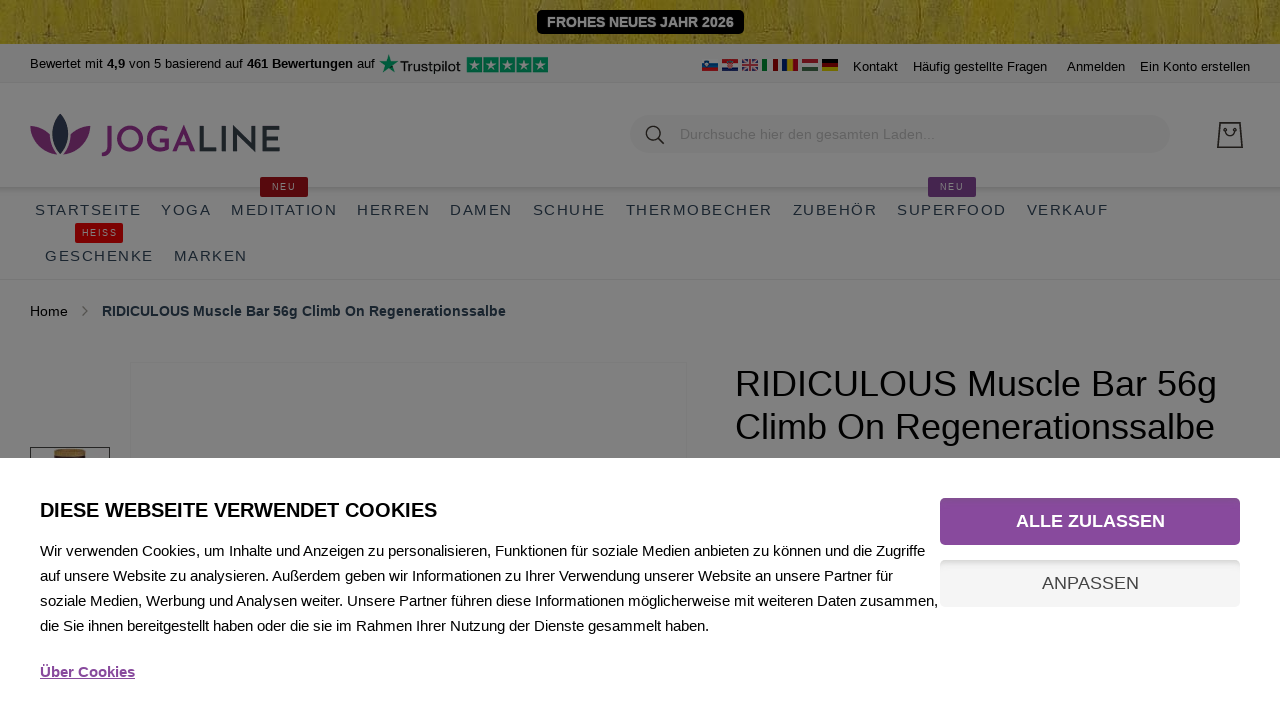

--- FILE ---
content_type: text/html; charset=UTF-8
request_url: https://www.yogaline.at/ridiculous-muscle-bar-climb-on
body_size: 39843
content:
 <!doctype html><html lang="de"><head prefix="og: http://ogp.me/ns# fb: http://ogp.me/ns/fb# product: http://ogp.me/ns/product#"> <meta charset="utf-8"/>
<meta name="title" content="RIDICULOUS Muscle Bar 56g Climb On Regenerationssalbe"/>
<meta name="description" content="Klettern Sie lächerlich! Balm wird uns bei der Muskelregeneration helfen. Hergestellt aus 100% natürlichen Rohstoffen, frei von synthetischen Substanzen, frei von Wasser, alkoholfreie, vegane Creme."/>
<meta name="keywords" content="Auf lächerliche, vegane Creme klettern"/>
<meta name="robots" content="INDEX,FOLLOW"/>
<meta name="viewport" content="width=device-width, initial-scale=1"/>
<meta name="format-detection" content="telephone=no"/>
<title>RIDICULOUS Muscle Bar 56g Climb On Regenerationssalbe</title>
<link  rel="stylesheet" type="text/css"  media="all" href="https://www.yogaline.at/static/version1765650602/_cache/merged/4cd5c963f2f17d6fdbae152051d568d1.min.css" />
<link  rel="stylesheet" type="text/css"  media="screen and (min-width: 768px)" href="https://www.yogaline.at/static/version1765650602/frontend/Amasty/JetTheme/de_AT/css/styles-l.min.css" />
<link  rel="stylesheet" type="text/css"  media="print" href="https://www.yogaline.at/static/version1765650602/frontend/Amasty/JetTheme/de_AT/css/print.min.css" />
<link  rel="stylesheet" type="text/css"  media="all" href="https://www.yogaline.at/static/version1765650602/frontend/Amasty/JetTheme/de_AT/css/custom.min.css" />

<link  rel="preload" as="font" type="font/woff2" crossorigin="anonymous" href="https://www.yogaline.at/static/version1765650602/frontend/Amasty/JetTheme/de_AT/fonts/Blank-Theme-Icons/Blank-Theme-Icons.woff2" />
<link  rel="preload" as="font" type="font/woff2" crossorigin="anonymous" href="https://www.yogaline.at/static/version1765650602/frontend/Amasty/JetTheme/de_AT/fonts/roboto/bold/Roboto-700.woff2" />
<link  rel="preload" as="font" type="font/woff2" crossorigin="anonymous" href="https://www.yogaline.at/static/version1765650602/frontend/Amasty/JetTheme/de_AT/fonts/roboto/regular/Roboto-400.woff2" />
<link  rel="canonical" href="https://www.yogaline.at/ridiculous-muscle-bar-climb-on" />
<link  rel="icon" type="image/x-icon" href="https://www.yogaline.at/media/favicon/default/favicon.ico" />
<link  rel="shortcut icon" type="image/x-icon" href="https://www.yogaline.at/media/favicon/default/favicon.ico" />
  <link rel="icon" type="image/x-icon" href="/pub/media/favicon/websites/2/favicon.ico"/>
<link rel="shortcut icon" type="image/x-icon" href="/pub/media/favicon/websites/2/favicon.ico"/>
<link rel="preconnect" href="https://www.googletagmanager.com/"/>
<link rel="preconnect" href="https://www.google-analytics.com/"/>
<link rel="preconnect" href="https://connect.facebook.net/"/>
<link rel="preconnect" href="https://www.google.com/"/>
<link rel="preconnect" href="https://www.gstatic.com/" crossorigin/>
<link rel="apple-touch-icon" sizes="180x180" href="/apple-touch-icon.png">
<link rel="icon" type="image/png" sizes="32x32" href="/favicon-32x32.png">
<link rel="icon" type="image/png" sizes="16x16" href="/favicon-16x16.png">
<link rel="mask-icon" href="/safari-pinned-tab.svg" color="#884a9d">
<meta name="msapplication-TileColor" content="#ffffff">
<meta name="theme-color" content="#ffffff">

<!-- Google Tag Manager -->

<!-- End Google Tag Manager -->      <link rel="alternate" hreflang="x-default" href="https://www.yogalineshop.com/ridiculous-balm-climb-on"/> <link rel="alternate" hreflang="sl-SI" href="https://www.jogaline.si/ridiculous-krema-za-regeneracijo-poskodbe"/> <link rel="alternate" hreflang="hr-HR" href="https://www.jogaline.hr/ridiculous-krema-regeneracija"/> <link rel="alternate" hreflang="it-IT" href="https://www.yogaline.it/ridicolo-balsamo-climbon"/> <link rel="alternate" hreflang="ro-RO" href="https://www.yogaline.ro/climbon-ridiculous-regenerare"/> <link rel="alternate" hreflang="hu-HU" href="https://www.yogaline.hu/ridiculous-climbon-krem"/> <link rel="alternate" hreflang="de-DE" href="https://www.yogaline.at/ridiculous-muscle-bar-climb-on"/>               <noscript><img height="1" width="1" style="display:none" src="https://www.facebook.com/tr?id=2018638631850395&ev=PageView&noscript=1"/></noscript>  <meta property="og:type" content="product" /><meta property="og:title" content="RIDICULOUS&#x20;Muscle&#x20;Bar&#x20;56g&#x20;Climb&#x20;On&#x20;Regenerationssalbe" /><meta property="og:image" content="https://www.yogaline.at/media/catalog/product/cache/ebf80d3e74307370a147d36d0a3007cf/c/l/climb-on-ridiculous-lotion-bar-skin-care-1.jpg" /><meta property="og:description" content="Klettern&#x20;Sie&#x20;l&#xE4;cherlich&#x21;&#x20;Balm&#x20;wird&#x20;uns&#x20;bei&#x20;der&#x20;Muskelregeneration&#x20;helfen.&#x20;Lindert&#x20;den&#x20;Schmerz&#x20;von&#x20;schmerzenden&#x20;und&#x20;m&#xFC;den&#x20;Muskeln,&#x20;schmerzenden&#x20;Gelenken,&#x20;schmerzenden&#x20;Sehnen.&#x20;Hergestellt&#x20;aus&#x20;100&#x25;&#x20;nat&#xFC;rlichen&#x20;Rohstoffen,&#x20;frei&#x20;von&#x20;synthetischen&#x20;Substanzen,&#x20;frei&#x20;von&#x20;Wasser,&#x20;alkoholfreie,&#x20;vegane&#x20;Creme." /><meta property="og:url" content="https://www.yogaline.at/ridiculous-muscle-bar-climb-on" /> <meta property="product:price:amount" content="15.639344262295"/> <meta property="product:price:currency" content="EUR"/>   <style> #confirmBox, .am-related-title > .am-title { background-color: #FFFFFF; }   #confirmBox a, #confirmBox a:hover, #confirmBox a:active, #confirmBox .amrelated-confirm-header { color: #884a9d; }   .amcart-confirm-buttons .button { color: #FFFFFF; }   .amcart-confirm-buttons .am-btn-left { background-color: #BBBBBB; }   .amcart-confirm-buttons .am-btn-right { background-color: #884a9d; }   .amcart-confirm-buttons, .amcart-confirm-buttons .checkout, .amcart-confirm-buttons .checkout:hover, .amcart-confirm-buttons .checkout:active, .amcart-message-box, .am-related-box, #am-a-count, #am-a-count:visited, .am-related-title > .am-title { color: #34495e; } </style>  <style> .amsearch-products .amsearch-highlight { background-color: #884a9d !important; } .search-autocomplete { border: 1px solid #ececec !important; } .amsearch-results { background-color: #FFFFFF !important; } .amsearch-products { background-color: #FFFFFF !important; } .amsearch-item .item-name, .amsearch-item .product-item-link { color: #34495e !important; } .amsearch-item .item-name:hover { color: #884a9d !important; } .amsearch-wrapper-content > .amsearch-item:hover { background-color: #B0B0B0 !important; }</style> </head><body data-container="body" data-mage-init='{"loaderAjax": {}, "loader": { "icon": "https://www.yogaline.at/static/version1765650602/frontend/Amasty/JetTheme/de_AT/images/loader-2.gif"}}' id="html-body" class="amasty-jet-theme catalog-product-view product-ridiculous-muscle-bar-climb-on am-tabs-view am-tabs-allow-default-edit page-layout-1column">               <noscript><div class="message global noscript"><div class="content"><p><strong>JavaScript seems to be disabled in your browser.</strong> <span> For the best experience on our site, be sure to turn on Javascript in your browser.</span></p></div></div></noscript>    <div role="alertdialog" tabindex="-1" class="message global cookie" id="notice-cookie-block"><div role="document" class="content" tabindex="0"><p><strong>We use cookies to make your experience better.</strong> <span>To comply with the new e-Privacy directive, we need to ask for your consent to set the cookies.</span> <a href="https://www.yogaline.at/privacy-policy-cookie-restriction-mode/">Learn more</a>.</p><div class="actions"><button id="btn-cookie-allow" class="action allow primary"><span>Allow Cookies</span></button></div></div></div>       <div class="widget block block-static-block"><div class="top-banner2" style="background: url('https://www.yogaline.at/media/wysiwyg/vsebina/bg-manduka-van-gogh.jpg') repeat-x left top;"><div style="color: #FFF;font-size: 14px;background: #000;font-weight: 400;padding: 5px 10px;border-radius: 5px;display: table;line-height: 1.0em;text-align: center;margin: 0 auto;"><a style="color: #FFF;" href="https://www.yogaline.at/geschenke"><strong>FROHES NEUES JAHR 2026</strong></a></div></div>

<style>

.abs-sidebar-totals .totals-tax-summary .amount .price,
.cart-summary>.cart-totals .totals-tax-summary .amount .price {
padding-right: 0;
}

.cart-summary>.cart-totals .table.totals .totals-tax-summary .amount .price:after,
.checkout-payment-method .payment-option-title .action-toggle:after,
.opc-block-summary .totals-tax-summary .amount .price:after {
display: none;
}

.block-minicart .googlepay-minicart-logo.minicart,
.cart-container .googlepay-minicart-logo.cart {
display: none !important;
}

.footer.content .field-recaptcha {
    position: absolute;
    right: 0;
}

.brands-header .brand-menu .brand-jogline,
.brands-header .brand-menu .brand-alpline  {
 text-indent: 100%;
    white-space: nowrap;
    overflow: hidden;
}

body.catalog-product-view.product-liforme-mat .amtheme-product-info .product-info-stock-sku .stock, .amtheme-product-info .availability.only {
    display: none
}

body.catalog-product-view.product-liforme-mat .product-info-main .product.alert {
    display: none
}

body.-amtheme-disable {
    overflow:auto !important;
}

.main-slider-banner.text-white p.text-large {
    color: #fff;
}

.main-slider-banner p.text-large {
    margin: 15px 0 0;
	font-weight: 400 !important;
	line-height: 3rem;
    font-size: 2.6rem;
}

p.titleSub {
    line-height: 2.5rem;
    margin-top: 0;
    margin-bottom: 1rem;
    font-size: 1.8rem;
}

.category-list.twoCol {
    grid-template-columns: 50% 50%;
}

.category-list-top h3.title {
    line-height: 1.5rem;
    margin-top: 0;
    margin-bottom: 5px;
}

.footerBenefits .amtheme-label {
    font-size: 1.8rem;
    line-height: 2.4rem;
    margin-top: 1rem;
    margin-bottom: 0;
    color: #000;
    font-weight: 400 !important;
}


@media (max-width: 768px) {
    
    .page-header>.content .logo-image { 
    position:unset !important;
    }

    .main-slider-banner p.text-large {
        margin: 10px 0 0;
        font-size: 20px;
    }

.footer.content .field-recaptcha {
    position: relative;
    right: inherit;
    margin: 0 auto 20px;
    text-align: center;
}


.footer.content .field-recaptcha .grecaptcha-badge {
margin: 0 auto;
}

}





@media only screen and (max-width: 479px) {
	.amtheme-product-wrap>.product.media {
		max-height: inherit;
	}

.cart.item .item-info .product-item-details {
        margin-left: 15px;
}
}

@media only screen and (max-width: 768px) {
    .catalog-product-view .amshopby-option-link {
        margin-top: 0;
    }
}

</style></div><div class="page-wrapper"><header class="page-header"><div class="panel wrapper"><div class="panel header">   <div class="greet welcome" data-bind="scope: 'customer'"><!-- ko if: customer().fullname --><span class="logged-in" data-bind="text: new String('Willkommen, %1!').replace('%1', customer().fullname)"></span> <!-- /ko --><!-- ko ifnot: customer().fullname --><span class="not-logged-in" data-bind='html:""'></span>  <!-- /ko --></div>  <div class="trustpilot-wrapper-bottom">
         <div class="tp-widget-rating">Bewertet mit <strong>4,9</strong> von 5 <span>basierend auf <strong>461 Bewertungen</strong> auf </span></div>
         <div class="tp-widget-poweredby"><a class="tp-widget-logo" href="https://www.trustpilot.com/review/jogaline.si" title="TrustPilot Rezension" rel="noopener noreferrer" target="_blank"><img alt="TrustPilot-Rezension" src="https://www.yogaline.at/media/wysiwyg/trustpilot-logo-stars.png" width="169 " height="20"></a></div>
       </div> <a class="action skip contentarea" href="#contentarea"><span> Skip to Content</span></a>  <div class="amtheme-compare-link" data-bind="scope: 'compareProducts'" data-role="compare-products-link"><a class="amtheme-link compare" title="Produkte vergleichen" data-bind="attr: {'href': compareProducts().listUrl}, css: {'-show': !!compareProducts().count}"><svg class="amtheme-icon"><use xlink:href="#icon-compare"/></svg><span>Vergleichen</span> <span class="amtheme-counter" data-bind="text: compareProducts().count"></span></a></div>     <div class="widget block block-static-block"><ul class="header links">
<li>
<a href="https://www.jogaline.si/" title="JogaLine - trgovina za jogo in ostale vadbe" target="_blank" rel="noopener"><img src="/media/wysiwyg/flags/sl.png" alt="Joga trgovina Slovenija - trgovina za jogo in ostale vadbe" width="16" height="12"></a>
<a href="https://www.jogaline.hr/" title="Joga trgovina Hrvatska - trgovina za jogu i druge vježbe" target="_blank" rel="noopener"><img src="/media/wysiwyg/flags/hr.png" alt="Joga trgovina Hrvatska - trgovina za jogu i druge vježbe" width="16" height="12"></a>
<a href="https://www.yogalineshop.com/" title="YogaLine - Shop for yoga and other activities" target="_blank" rel="noopener"><img src="/media/wysiwyg/flags/en.png" alt="YogaLine shop in English - Shop for yoga and other activities" width="16" height="12"></a>
<a href="https://www.yogaline.it/" title="Negozio di yoga Italia - Acquista yoga e altre attivita" target="_blank" rel="noopener"><img src="/media/wysiwyg/flags/it.png" alt="Negozio di yoga Italia - Acquista yoga e altre attivita" width="16" height="12"></a>
<a href="https://www.yogaline.ro/" title="Magazin de yoga Romania - Cumparati yoga si alte activitati" target="_blank" rel="noopener"><img src="/media/wysiwyg/flags/ro.png" alt="Magazin de yoga Romania - Cumparati yoga si alte activitati" width="16" height="12"></a>
<a href="https://www.yogaline.hu/" title="Jógaüzlet Magyarország – Vásároljon jógát és egyéb tevékenységeket" target="_blank" rel="noopener"><img src="/media/wysiwyg/flags/hu.png" alt="Jógaüzlet Magyarország – Vásároljon jógát és egyéb tevékenységeket" width="16" height="12"></a>
<a href="https://www.yogaline.at/" title="YogaLine Germany – Kaufen Sie Yoga und andere Aktivitäten" target="_blank" rel="noopener"><img src="/media/wysiwyg/flags/de.png" alt="YogaLine Germany – Kaufen Sie Yoga und andere Aktivitäten" width="16" height="12"></a>
</li>
<li><a title="Kontakt" href="https://www.yogaline.at/kontakt">Kontakt</a></li>
<li><a title="Häufig gestellte Fragen - FAQ" href="https://www.yogaline.at/faq">Häufig gestellte Fragen</a></li>
</ul></div><ul class="header links">  <li class="authorization-link " data-label="oder" title="Anmelden" aria-label="Anmelden"><a href="https://www.yogaline.at/customer/account/login/referer/aHR0cHM6Ly93d3cueW9nYWxpbmUuYXQvcmlkaWN1bG91cy1tdXNjbGUtYmFyLWNsaW1iLW9u/"  title="Anmelden" aria-label="Anmelden">Anmelden</a></li>  <li><a href="https://www.yogaline.at/customer/account/create/" id="idhtn8E6hi" >Ein Konto erstellen</a></li></ul></div></div><div class="header content"> <span data-action="toggle-nav" class="amtheme-navigation-icon" aria-label="Navigation umschalten"><span class="amtheme-icon-box"><span class="amtheme-item -top"></span> <span class="amtheme-item -mid"></span> <span class="amtheme-item -bottom"></span></span></span> <span data-ammenu-js="menu-toggle" class="ammenu-menu-toggle" ><span class="ammenu-icon"></span> <span class="ammenu-icon"></span> <span class="ammenu-icon"></span></span>  <a class="logo" href="https://www.yogaline.at/" title="JogaLine trgovina" aria-label="store logo"><img src="https://www.yogaline.at/media/logo/default/logo-jogaline.png" title="JogaLine trgovina" alt="JogaLine trgovina" class="logo-image logo-desktop" width="250" height="44" /></a><div class="amtheme-icons-container">    <div data-block="minicart" class="minicart-wrapper amtheme-header-icon" data-amtheme-js="minicart"><a class="action showcart" href="https://www.yogaline.at/checkout/cart/" data-bind="scope: 'minicart_content'" aria-label="Mein&#x20;Warenkorb" title="Mein&#x20;Warenkorb" ><svg class="amtheme-icon -hover-bg" focusable="false"><use xlink:href="#icon-cart" /></svg><span class="counter qty empty" data-bind="css: { empty: !!getCartParam('summary_count') == false && !isLoading() }, blockLoader: isLoading"><span class="counter-number"><!-- ko text: getCartParam('summary_count') --><!-- /ko --></span> <span class="counter-label"><!-- ko if: getCartParam('summary_count') --><!-- ko text: getCartParam('summary_count') --><!-- /ko --><!-- ko i18n: 'items' --><!-- /ko --><!-- /ko --></span></span></a>  <div class="block block-minicart  -sticky-minicart" data-role="dropdownDialog" data-mage-init='{"dropdownDialog":{ "appendTo":"[data-block=minicart]", "triggerTarget":".showcart", "timeout": "2000", "closeOnMouseLeave": false, "closeOnEscape": true, "triggerClass":"active", "parentClass":"active", "buttons":[]}}'><div id="minicart-content-wrapper" class="amtheme-minicart-content" data-bind="scope: 'minicart_content'"><!-- ko template: getTemplate() --><!-- /ko --></div></div> </div></div>  <div class="block block-search -header" data-amtheme-js="search"><div class="block block-title">Suchen</div><div class="block block-content"><form class="form minisearch" id="search_mini_form" action="https://www.yogaline.at/catalogsearch/result/" data-amtheme-js="form-minisearch" method="get"><div class="field search"><label class="label" for="search" data-role="minisearch-label">Suchen</label> <div class="control"><input id="search" data-mage-init='{"quickSearch":{"formSelector":"#search_mini_form","url":"https://www.yogaline.at/search/ajax/suggest/","destinationSelector":"#search_autocomplete"} }' type="text" name="q" value="" placeholder="Durchsuche hier den gesamten Laden..." class="input-text" maxlength="20" role="combobox" aria-haspopup="false" aria-autocomplete="both" autocomplete="off" aria-expanded="false" data-amtheme-js="search-input" /><div id="search_autocomplete" class="search-autocomplete"></div>  <div id="amasty-xsearch-preload" class="amasty-xsearch-preload" data-amsearch-js="preload"></div></div></div><div class="actions"><button type="submit" title="Suchen" class="action search" aria-label="Suchen" data-amtheme-js="search-btn" ><svg class="amtheme-icon"><use xlink:href="#icon-search" /></svg></button></div><button type="button" title="Zurücksetzen" class="action amtheme-reset am-opacity-clear am-no-display-desktop" aria-label="Zurücksetzen" data-amtheme-js="search-reset" ><svg class="amtheme-icon -circle -reset"><use xlink:href="#icon-close" /></svg></button> <button type="reset" title="Schließen" class="action amtheme-close am-opacity-clear am-no-display-desktop" aria-label="Schließen" data-amtheme-js="search-close" ><svg class="amtheme-icon"><use xlink:href="#icon-arrow-left-min" /></svg></button></form></div></div>  </div>    <div class="ammenu-nav-sections nav-sections" data-mage-init='{"amastyMenuOpenType":{ "openType": "drill", "hamburgerStatus": "0" }}' data-ammenu-js='nav-sections'> <div class="ammenu-tabs-container" data-ammenu-js="tabs-container" data-mage-init='{&quot;tabs&quot;:{&quot;openedState&quot;:&quot;active&quot;}}'>   <div class="ammenu-title" data-role="collapsible"><a class="ammenu-link" title="Menu" data-toggle="switch" href="#store.menu">Menu</a></div><div class="ammenu-content" id="store.menu" data-role="content">       <section class="ammenu-menu-wrapper -desktop -icons-desktop" data-ammenu-js="desktop-menu" data-mage-init='{ "amastyMegaMenu":{ "stickyStatus": 1, "desktopStatus": 1 } }'><nav class="ammenu-main-container" data-action="navigation"><ul class="ammenu-items"> <li class="ammenu-item category-item -main -auto current nav-1"><a class="ammenu-link -main -parent" href="https://www.yogaline.at/" title="Startseite"> Startseite </a>   </li>  <li class="ammenu-item category-item -main -full  nav-2"><a class="ammenu-link -main -parent" href="https://www.yogaline.at/yoga" title="Yoga"> Yoga </a>    <section class="ammenu-submenu-container ammenu-submenu -full" ><div class="row">
     <div class="col-4"><div class="ammenu-categories-container ammenu-categories">  <ul class="ammenu-item -child &#x20;-col-2" >     <li class="ammenu-wrapper category-item" > <span class="ammenu-arrow ammenu-icon -small " data-ammenu-js="submenu-toggle"></span>  <a href="https://www.yogaline.at/yoga/yogamatten" title="Yogamatten" class="ammenu-link -level1 "> <span class="ammenu-wrapper">Yogamatten</span></a>    <ul class="ammenu-item -child " >     <li class="ammenu-wrapper category-item" > <a href="https://www.yogaline.at/yoga/yogamatten/naturliche-materialien" title="Yogamatten&#x20;aus&#x20;nat&#xFC;rlichen&#x20;Materialien" class="ammenu-link -level2 "> <span class="ammenu-wrapper">Yogamatten aus natürlichen Materialien</span></a> </li>       <li class="ammenu-wrapper category-item" > <a href="https://www.yogaline.at/yoga/yogamatten/eko" title="Umweltfreundliche&#x20;Yogamatte" class="ammenu-link -level2 "> <span class="ammenu-wrapper">Umweltfreundliche Yogamatte</span></a> </li>  </ul> </li>       <li class="ammenu-wrapper category-item" > <a href="https://www.yogaline.at/yoga/kits" title="Yoga-KITS" class="ammenu-link -level1 "> <span class="ammenu-wrapper">Yoga-KITS</span></a> </li>       <li class="ammenu-wrapper category-item" > <a href="https://www.yogaline.at/yoga/reise-yogamatten" title="Reise-Yogamatten" class="ammenu-link -level1 "> <span class="ammenu-wrapper">Reise-Yogamatten</span></a> </li>       <li class="ammenu-wrapper category-item" > <a href="https://www.yogaline.at/yoga/yogahandtucher" title="Yogahandt&#xFC;cher" class="ammenu-link -level1 "> <span class="ammenu-wrapper">Yogahandtücher</span></a> </li>     </ul><ul class="ammenu-item -child &#x20;-col-2" >  <li class="ammenu-wrapper category-item" > <a href="https://www.yogaline.at/yoga/yoga-kissen" title="Yoga-Kissen&#x20;und&#x20;Decken" class="ammenu-link -level1 "> <span class="ammenu-wrapper">Yoga-Kissen und Decken</span></a> </li>       <li class="ammenu-wrapper category-item" > <a href="https://www.yogaline.at/yoga/blocke-gurte" title="Yoga-Bl&#xF6;cke,&#x20;Gurte" class="ammenu-link -level1 "> <span class="ammenu-wrapper">Yoga-Blöcke, Gurte</span></a> </li>       <li class="ammenu-wrapper category-item" > <a href="https://www.yogaline.at/yoga/yogataschen" title="Yogataschen" class="ammenu-link -level1 "> <span class="ammenu-wrapper">Yogataschen</span></a> </li>       <li class="ammenu-wrapper category-item" > <a href="https://www.yogaline.at/yoga/yogamatten-reiniger" title="Yogamatten&#x20;Reiniger" class="ammenu-link -level1 "> <span class="ammenu-wrapper">Yogamatten Reiniger</span></a> </li>  </ul></div></div>
     <div class="col-4">
         <div class="main-slider-banner">
             <a href="https://www.yogaline.at/yoga/kits" title="Yoga-KITS 20 % RABATT">
                 <img class="img-fluid" src="https://www.yogaline.at/media/wysiwyg/banners/banner-navigation-2.jpg" alt="Yoga-KITS 20 % RABATT" width="454" height="275" loading="lazy">
                 <div class="block-center">
                     <p class="text-small"><span>Starten Sie eine Yoga-Praxis?</span><strong class="text-discount">20 % RABATT</strong></p>
                     <p class="text-large">Yoga-KITS</p>
                 </div>
             </a>
         </div>
     </div>
     <div class="col-4">
         <div class="main-slider-banner">
             <a href="https://www.yogaline.at/yoga/yogamatten-reiniger" title="Yogamattenreiniger">
                 <img class="img-fluid" src="https://www.yogaline.at/media/wysiwyg/banners/banner-navigation-yoga-3.jpg" alt="Yogamattenreiniger" width="454" height="275">
                 <div class="block-center">
                     <p class="text-small"><span>Halten Sie Ihre Matte frisch</span><strong class="text-discount">Reinigen Sie sie</strong></p>
                     <p class="text-large">Yogamattenreiniger</p>
                 </div>
             </a>
         </div>
     </div>
</div></section></li>  <li class="ammenu-item category-item -main -full  nav-3"><a class="ammenu-link -main -parent" href="https://www.yogaline.at/meditation" title="Meditation"> Meditation  <span class="ammenu-label" style="color: #ffffff !important;background-color: #ac1219 !important;">Neu</span> </a>    <section class="ammenu-submenu-container ammenu-submenu -full" ><div class="row">
    <div class="col-4"><div class="ammenu-categories-container ammenu-categories">  <ul class="ammenu-item -child &#x20;-col-1" >     <li class="ammenu-wrapper category-item" > <a href="https://www.yogaline.at/meditation/setzen" title="Meditationssets" class="ammenu-link -level1 "> <span class="ammenu-wrapper">Meditationssets</span></a> </li>       <li class="ammenu-wrapper category-item" > <a href="https://www.yogaline.at/meditation/meditationskissen" title="Meditationskissen" class="ammenu-link -level1 "> <span class="ammenu-wrapper">Meditationskissen</span></a> </li>       <li class="ammenu-wrapper category-item" > <a href="https://www.yogaline.at/meditation/decken-pestemal" title="Decken,&#x20;Pestemal,&#x20;Augenpads" class="ammenu-link -level1 "> <span class="ammenu-wrapper">Decken, Pestemal, Augenpads</span></a> </li>       <li class="ammenu-wrapper category-item" > <a href="https://www.yogaline.at/meditation/raucherstabchen" title="Meditations&#x20;R&#xE4;ucherst&#xE4;bchen&#x20;und&#x20;Mala-Halsketten" class="ammenu-link -level1 "> <span class="ammenu-wrapper">Meditations Räucherstäbchen und Mala-Halsketten</span></a> </li>  </ul></div></div>
    <div class="col-4">
        <div class="main-slider-banner text-white">
            <a href="https://www.yogaline.at/meditation/setzen" title="Meditationssets 20 % günstiger">
                 <img class="img-fluid" src="https://www.yogaline.at/media/wysiwyg/banners/banner-navigation-meditation-1.jpg" alt="Meditationssets 20 % günstiger" width="570" height ="210" wird geladen="lazy">
                 <div class="block-center">
                     <p class="text-small"><span>Lotuscrafts</span><strong class="text-discount">20 % RABATT</strong></p>
                     <p class="text-large">Meditationsseiten</p>
                     <div class="btn">Vollständige Auswahl an Sets</div>
                 </div>
             </a>
        </div>
    </div>
    <div class="col-4">
        <div class="main-slider-banner text-white">
            <a href="https://www.yogaline.at/palo-santo-stick" title="Palo Santo">
                 <img class="img-fluid" src="https://www.yogaline.at/media/wysiwyg/banners/banner-navigation-meditation-2.jpg" alt="Palo Santo – Stock" width="454" height="275">
                 <div class="block-center">
                     <p class="text-small"><span></span><strong class="text-discount">100 % natürlich</strong></p>
                     <p class="text-large">Palo Santo-Stock</p>
                     <div class="btn">Das gesamte Sortiment an Räucherstäbchen</div>
                 </div>
             </a>
        </div>
    </div>
</div></section></li>  <li class="ammenu-item category-item -main -full  nav-4"><a class="ammenu-link -main -parent" href="https://www.yogaline.at/herren" title="Herren"> Herren </a>    <section class="ammenu-submenu-container ammenu-submenu -full" ><div class="row">
    <div class="col-4"><div class="ammenu-categories-container ammenu-categories">  <ul class="ammenu-item -child &#x20;-col-2" >     <li class="ammenu-wrapper category-item" > <a href="https://www.yogaline.at/herren/tshirt" title="T-Shirts" class="ammenu-link -level1 "> <span class="ammenu-wrapper">T-Shirts</span></a> </li>       <li class="ammenu-wrapper category-item" > <a href="https://www.yogaline.at/herren/lange-hemden" title="Lange&#x20;Hemden,&#x20;Pullover" class="ammenu-link -level1 "> <span class="ammenu-wrapper">Lange Hemden, Pullover</span></a> </li>       <li class="ammenu-wrapper category-item" > <a href="https://www.yogaline.at/herren/jacken" title="Jacken" class="ammenu-link -level1 "> <span class="ammenu-wrapper">Jacken</span></a> </li>       <li class="ammenu-wrapper category-item" > <span class="ammenu-arrow ammenu-icon -small " data-ammenu-js="submenu-toggle"></span>  <a href="https://www.yogaline.at/herren/hosen" title="Hosen" class="ammenu-link -level1 "> <span class="ammenu-wrapper">Hosen</span></a>    <ul class="ammenu-item -child " >     <li class="ammenu-wrapper category-item" > <a href="https://www.yogaline.at/herren/hosen/kurze" title="Kurze&#x20;Hosen" class="ammenu-link -level2 "> <span class="ammenu-wrapper">Kurze Hosen</span></a> </li>       <li class="ammenu-wrapper category-item" > <a href="https://www.yogaline.at/herren/hosen/lange" title="Lange&#x20;Hosen" class="ammenu-link -level2 "> <span class="ammenu-wrapper">Lange Hosen</span></a> </li>  </ul> </li>     </ul><ul class="ammenu-item -child &#x20;-col-2" >  <li class="ammenu-wrapper category-item" > <a href="https://www.yogaline.at/herren/hute" title="H&#xFC;te,&#x20;M&#xFC;tzen" class="ammenu-link -level1 "> <span class="ammenu-wrapper">Hüte, Mützen</span></a> </li>       <li class="ammenu-wrapper category-item" > <a href="https://www.yogaline.at/herren/sportunterwasche" title="Sportunterw&#xE4;sche" class="ammenu-link -level1 "> <span class="ammenu-wrapper">Sportunterwäsche</span></a> </li>       <li class="ammenu-wrapper category-item" > <a href="https://www.yogaline.at/herren/socken" title="Socken" class="ammenu-link -level1 "> <span class="ammenu-wrapper">Socken</span></a> </li>  </ul></div></div>
    <div class="col-4">
        <div class="main-slider-banner text-white">
          <a href="https://www.yogaline.at/herren/hosen" title="Herrenhose">
                 <img class="img-fluid" src="https://www.yogaline.at/media/wysiwyg/banners/banner-navigation-men-2.jpg" alt="Herrenhose Prana" width="454" height=" 275" loading="lazy">
                 <div class="block-center">
                     <p class="text-small"><span>Nachhaltig</span><strong class="text-discount">prAna</strong></p>
                     <p class="text-large">Herrenhosen</p>
                 </div>
             </a>  
        </div>
    </div>
    <div class="col-4">
        <div class="main-slider-banner text-white">
            <a href="https://www.yogaline.at/herren/tshirt" title="Kurzarmhemden für Herren">
                 <img class="img-fluid" src="https://www.yogaline.at/media/wysiwyg/banners/banner-navigation-men-1.jpg" alt="Herren-T-Shirts" width="454" height=" 275" loading="lazy">
                 <div class="block-center">
                     <p class="text-small"><span>Die besten Materialien</span><strong class="text-discount">Aktiv</strong></p>
                     <p class="text-large">Herren-T-Shirts</p>
                 </div>
             </a>
        </div>
    </div>
</div></section></li>  <li class="ammenu-item category-item -main -full  nav-5"><a class="ammenu-link -main -parent" href="https://www.yogaline.at/damen" title="Damen"> Damen </a>    <section class="ammenu-submenu-container ammenu-submenu -full" ><div class="row">
    <div class="col-4"><div class="ammenu-categories-container ammenu-categories">  <ul class="ammenu-item -child &#x20;-col-2" >     <li class="ammenu-wrapper category-item" > <a href="https://www.yogaline.at/damen/tshirts" title="Tops&#x20;und&#x20;T-Shirts" class="ammenu-link -level1 "> <span class="ammenu-wrapper">Tops und T-Shirts</span></a> </li>       <li class="ammenu-wrapper category-item" > <a href="https://www.yogaline.at/damen/sport-bh" title="Sport-BH" class="ammenu-link -level1 "> <span class="ammenu-wrapper">Sport-BH</span></a> </li>       <li class="ammenu-wrapper category-item" > <a href="https://www.yogaline.at/damen/pullover" title="Lange&#x20;Hemden&#x20;und&#x20;Pullover" class="ammenu-link -level1 "> <span class="ammenu-wrapper">Lange Hemden und Pullover</span></a> </li>       <li class="ammenu-wrapper category-item" > <a href="https://www.yogaline.at/damen/jacken" title="Jacken" class="ammenu-link -level1 "> <span class="ammenu-wrapper">Jacken</span></a> </li>       <li class="ammenu-wrapper category-item" > <a href="https://www.yogaline.at/damen/leggings" title="Leggings" class="ammenu-link -level1 "> <span class="ammenu-wrapper">Leggings</span></a> </li>     </ul><ul class="ammenu-item -child &#x20;-col-2" >  <li class="ammenu-wrapper category-item" > <a href="https://www.yogaline.at/damen/hosen" title="Hosen" class="ammenu-link -level1 "> <span class="ammenu-wrapper">Hosen</span></a> </li>       <li class="ammenu-wrapper category-item" > <a href="https://www.yogaline.at/damen/kleider" title="Kleider" class="ammenu-link -level1 "> <span class="ammenu-wrapper">Kleider</span></a> </li>       <li class="ammenu-wrapper category-item" > <a href="https://www.yogaline.at/damen/hute" title="H&#xFC;te,&#x20;Stirnb&#xE4;nder,&#x20;Handschuhe" class="ammenu-link -level1 "> <span class="ammenu-wrapper">Hüte, Stirnbänder, Handschuhe</span></a> </li>       <li class="ammenu-wrapper category-item" > <a href="https://www.yogaline.at/damen/aktive" title="Aktive&#x20;Unterw&#xE4;sche" class="ammenu-link -level1 "> <span class="ammenu-wrapper">Aktive Unterwäsche</span></a> </li>       <li class="ammenu-wrapper category-item" > <span class="ammenu-arrow ammenu-icon -small " data-ammenu-js="submenu-toggle"></span>  <a href="https://www.yogaline.at/damen/socken" title="Socken" class="ammenu-link -level1 "> <span class="ammenu-wrapper">Socken</span></a>    <ul class="ammenu-item -child " >     <li class="ammenu-wrapper category-item" > <a href="https://www.yogaline.at/damen/socken/damensocken" title="Damensocken" class="ammenu-link -level2 "> <span class="ammenu-wrapper">Damensocken</span></a> </li>       <li class="ammenu-wrapper category-item" > <a href="https://www.yogaline.at/damen/socken/beinwarmer" title="Beinw&#xE4;rmer" class="ammenu-link -level2 "> <span class="ammenu-wrapper">Beinwärmer</span></a> </li>  </ul> </li>  </ul></div></div>
    <div class="col-4">
        <div class="main-slider-banner text-white">
           <a href="https://www.yogaline.at/icebreaker" title="Icebreaker Damen-Aktivunterwäsche">
                 <img class="img-fluid" src="https://www.yogaline.at/media/wysiwyg/banners/banner-navigation-women-2.jpg" alt="Icebreaker Damen-Aktivunterwäsche" width="454" height="275“ loading="lazy">
                 <div class="block-center">
                     <p class="text-small"><span>Weich. In der Luft.</span><strong class="text-discount">Eisbrecher</strong></p>
                     <p class="text-large">Aktive Unterwäsche für Damen</p>
                 </div>
             </a>
        </div>
    </div>
    <div class="col-4">
        <div class="main-slider-banner text-white">
            <a href="https://www.yogaline.at/toesox" title="Damensocken Toesox">
                 <img class="img-fluid" src="https://www.yogaline.at/media/wysiwyg/banners/banner-navigation-women-1.jpg" alt="Toesox Damensocken" width="454" height=" 275">
                 <div class="block-center">
                     <p class="text-small"><span>Für Barfußsportarten</span><strong class="text-discount">Toesox</strong></p>
                     <p class="text-large">Damensocken</p>
                 </div>
             </a>
        </div>
    </div>
</div></section></li>  <li class="ammenu-item category-item -main -full  nav-6"><a class="ammenu-link -main -parent" href="https://www.yogaline.at/schuhe" title="Schuhe"> Schuhe </a>    <section class="ammenu-submenu-container ammenu-submenu -full" ><div class="row">
    <div class="col-4"><div class="ammenu-categories-container ammenu-categories">  <ul class="ammenu-item -child &#x20;-col-1" >     <li class="ammenu-wrapper category-item" > <a href="https://www.yogaline.at/schuhe/flip-flops" title="Flip-Flops" class="ammenu-link -level1 "> <span class="ammenu-wrapper">Flip-Flops</span></a> </li>       <li class="ammenu-wrapper category-item" > <a href="https://www.yogaline.at/schuhe/sandale" title="Sandale" class="ammenu-link -level1 "> <span class="ammenu-wrapper">Sandale</span></a> </li>  </ul></div></div>
    <div class="col-4">
        <div class="main-slider-banner text-white">
            <a href="https://www.yogaline.at/alles-mooi" title="Alles mooi Wandersocken">
                  <img class="img-fluid" src="https://www.yogaline.at/media/wysiwyg/banners/banner-navigation-alles-mooi.jpg" alt="Alles mooi Wandersocken" width="454" height= "275">
                  <div class="block-center">
                      <p class="text-small"><span>Mohairwolle</span><strong class="text-discount">Alles mooi</strong></p>
                      <p class="text-large">Wandersocken</p>
                  </div>
              </a>
        </div>
    </div>
    <div class="col-4">
        <div class="main-slider-banner text-white">

<a href="https://www.yogaline.at/gumbies" title="Flip-Flops Gumbies">
                 <img class="img-fluid" src="https://www.yogaline.at/media/wysiwyg/banners/banner-navigation-shoes-2.jpg" alt="Flip-Flops Gumbies"width="454" height="275">
                 <div class="block-center">
                     <p class="text-small"><span></span><strong class="text-discount">Gumbies</strong></p>
                     <p class="text-large">Flip-Flops</p>
                 </div>
             </a>
           
        </div>
    </div>
</div></section></li>  <li class="ammenu-item category-item -main -full  nav-7"><a class="ammenu-link -main -parent" href="https://www.yogaline.at/thermobecher" title="Thermobecher"> Thermobecher </a>    <section class="ammenu-submenu-container ammenu-submenu -full" ><div class="row">
    <div class="col-4"><p class="titleSub">Thermobecher</p><p>Für eine saubere Natur und die Reduzierung des Einsatzes von Einwegkunststoffen.</p>
        <div class="ammenu-categories-container ammenu-categories">  <ul class="ammenu-item -child &#x20;-col-1" >     <li class="ammenu-wrapper category-item" > <a href="https://www.yogaline.at/thermobecher/vakuumisolierte-flaschen" title="Vakuumisolierte&#x20;Flaschen,&#x20;Filtration" class="ammenu-link -level1 "> <span class="ammenu-wrapper">Vakuumisolierte Flaschen, Filtration</span></a> </li>       <li class="ammenu-wrapper category-item" > <a href="https://www.yogaline.at/thermobecher/tassen" title="Tassen,&#x20;Becher,&#x20;Strohhalm,&#x20;Besteck" class="ammenu-link -level1 "> <span class="ammenu-wrapper">Tassen, Becher, Strohhalm, Besteck</span></a> </li>  </ul></div>
        <p><a class="btn btn-sm" title="Mizu" href="https://www.yogaline.at/mizu">Mehr zur Marke Mizu</a></p>
    </div>
    <div class="col-4">
        <div class="main-slider-banner text-white">
            <a href="https://www.yogaline.at/mizu" title="Thermovka, Stiefel Mizu">
                 <img class="img-fluid" src="https://www.yogaline.at/media/wysiwyg/banners/banner-navigation-thermos-2.jpg" alt="Thermos, Tassen Mizu"  width="454" height="275" loading="lazy">
                 <div class="block-center">
                     <p class="text-small"><span>Produkte für eine bessere Zukunft</span><strong class="text-discount">Mizu</strong></p>
                     <p class="text-large">Thermobecher</p>
                 </div>
             </a>
        </div>
    </div>
    <div class="col-4">
        <div class="main-slider-banner text-white">
            <a href="https://www.yogaline.at/ulla" title="Ulla Erinnerung, Wasser zu trinken">
                 <img class="img-fluid" src="https://www.yogaline.at/media/wysiwyg/banners/banner-navigation-thermos-1.jpg" alt="Ulla Erinnerung, Wasser zu trinken" width="454" height ="275">
                 <div class="block-center">
                     <p class="text-small"><span>Erinnerung daran, Wasser zu trinken</span><strong class="text-discount">Dehydrierung verhindern</strong></p>
                     <p class="text-large">Ulla</p>
                 </div>
             </a>
        </div>
    </div>
</div></section></li>  <li class="ammenu-item category-item -main -full  nav-8"><a class="ammenu-link -main -parent" href="https://www.yogaline.at/zubehor" title="Zubehör"> Zubehör </a>    <section class="ammenu-submenu-container ammenu-submenu -full" ><div class="row">
    <div class="col-4"><div class="ammenu-categories-container ammenu-categories">  <ul class="ammenu-item -child &#x20;-col-2" >     <li class="ammenu-wrapper category-item" > <a href="https://www.yogaline.at/zubehor/gartenmobel" title="Gartenm&#xF6;bel" class="ammenu-link -level1 "> <span class="ammenu-wrapper">Gartenmöbel</span></a> </li>       <li class="ammenu-wrapper category-item" > <a href="https://www.yogaline.at/zubehor/hangematten" title="H&#xE4;ngematten" class="ammenu-link -level1 "> <span class="ammenu-wrapper">Hängematten</span></a> </li>       <li class="ammenu-wrapper category-item" > <span class="ammenu-arrow ammenu-icon -small " data-ammenu-js="submenu-toggle"></span>  <a href="https://www.yogaline.at/zubehor/schmuck" title="Schmuck" class="ammenu-link -level1 "> <span class="ammenu-wrapper">Schmuck</span></a>    <ul class="ammenu-item -child " >     <li class="ammenu-wrapper category-item" > <a href="https://www.yogaline.at/zubehor/schmuck/ohrringe" title="Ohrringe" class="ammenu-link -level2 "> <span class="ammenu-wrapper">Ohrringe</span></a> </li>       <li class="ammenu-wrapper category-item" > <a href="https://www.yogaline.at/zubehor/schmuck/halsketten" title="Halsketten" class="ammenu-link -level2 "> <span class="ammenu-wrapper">Halsketten</span></a> </li>       <li class="ammenu-wrapper category-item" > <a href="https://www.yogaline.at/zubehor/schmuck/ringe" title="Ringe" class="ammenu-link -level2 "> <span class="ammenu-wrapper">Ringe</span></a> </li>       <li class="ammenu-wrapper category-item" > <a href="https://www.yogaline.at/zubehor/schmuck/armbander" title="Armb&#xE4;nder" class="ammenu-link -level2 "> <span class="ammenu-wrapper">Armbänder</span></a> </li>       <li class="ammenu-wrapper category-item" > <a href="https://www.yogaline.at/zubehor/schmuck/malas-halsketten" title="Malas,&#x20;Halsketten,&#x20;Armb&#xE4;nder" class="ammenu-link -level2 "> <span class="ammenu-wrapper">Malas, Halsketten, Armbänder</span></a> </li>       <li class="ammenu-wrapper category-item" > <a href="https://www.yogaline.at/zubehor/schmuck/schlusselanhanger" title="Schl&#xFC;sselanh&#xE4;nger" class="ammenu-link -level2 "> <span class="ammenu-wrapper">Schlüsselanhänger</span></a> </li>  </ul> </li>       <li class="ammenu-wrapper category-item" > <a href="https://www.yogaline.at/zubehor/cremes" title="Cremes" class="ammenu-link -level1 "> <span class="ammenu-wrapper">Cremes</span></a> </li>     </ul><ul class="ammenu-item -child &#x20;-col-2" >  <li class="ammenu-wrapper category-item" > <a href="https://www.yogaline.at/zubehor/kaffee-trinken" title="Kaffee&#x20;trinken" class="ammenu-link -level1 "> <span class="ammenu-wrapper">Kaffee trinken</span></a> </li>       <li class="ammenu-wrapper category-item" > <a href="https://www.yogaline.at/zubehor/taschenmesser" title="Opinel-Taschenmesser" class="ammenu-link -level1 "> <span class="ammenu-wrapper">Opinel-Taschenmesser</span></a> </li>       <li class="ammenu-wrapper category-item" > <a href="https://www.yogaline.at/zubehor/taschen" title="Taschen&#x20;und&#x20;Rucks&#xE4;cke" class="ammenu-link -level1 "> <span class="ammenu-wrapper">Taschen und Rucksäcke</span></a> </li>  </ul></div></div>
    <div class="col-4">
        <div class="main-slider-banner text-white">
            <a href="https://www.yogaline.at/zubehor/taschenmesser" title="Beliebte französische Taschenmesser von Opinel">
                  <img class="img-fluid" src="https://www.yogaline.at/media/wysiwyg/banners/banner-navigation-accessories-2.jpg" alt="Beliebte französische Opinel-Taschenmesser" width="454" height ="275" loading="lazy">
                  <div class="block-center">
                      <p class="text-small"><span>Beliebte französische Messer</span><strong class="text-discount">Opinel</strong></p>
                      <p class="text-large">Taschenmesser</p>
                  </div>
              </a>
        </div>
    </div>
    <div class="col-4">
        <div class="main-slider-banner text-white">
            <a href="https://www.yogaline.at/puravida" title="Handgefertigte Pura Vida-Armbänder">
                  <img class="img-fluid" src="https://www.yogaline.at/media/wysiwyg/banners/banner-navigation-accessories-4.jpg" alt="Handgefertigte Pura Vida-Armbänder" width="454" height ="275">
                  <div class="block-center">
                      <p class="text-small"><span>Handgefertigte</span><strong class="text-discount">Zahlen Sie 3 und erhalten Sie 1 GRATIS</strong></p>
                      <p class="text-large">Pura Vida</p>
                  </div>
              </a>
        </div>
    </div>
</div></section></li>  <li class="ammenu-item category-item -main -full  nav-9"><a class="ammenu-link -main -parent" href="https://www.yogaline.at/superfood" title="Superfood"> Superfood  <span class="ammenu-label" style="color: #ffffff !important;background-color: #884a9d !important;">Neu</span> </a>    <section class="ammenu-submenu-container ammenu-submenu -full" ><div class="row">
     <div class="col-4">
         <p class="titleSub">Superfood</p>
         <p>Um gesund zu bleiben und mit Ihren Entscheidungen auf dem richtigen Weg zu bleiben, ist <strong>grünes Bio-Superfood-Pulver</strong>, reich an Nährstoffen, die beste Lösung.</p>
         <blockquote style="text-align:left">Bio-Grün-Superfood-Pulver sind gefragter denn je.</blockquote>
     </div>
     <div class="col-4">
         <div class="main-slider-banner text-white">
             <a href="https://www.yogaline.at/rosa-pitaya-drachenfruchtpulver" title="Rosa Drachenfruchtpulver 100g Magic Rainbow Superfood">
                 <img class="img-fluid" src="https://www.yogaline.at/media/wysiwyg/banners/banner-navigation-superfood-1.jpg" alt="Rosa Drachenfruchtpulver 100g Magic Rainbow Superfood" width=" 454" height="275" wird geladen="lazy">
                 <div class="block-center">
                     <p class="text-small"><span>Drachenfruchtpulver</span><strong class="text-discount">100g</strong></p>
                     <p class="text-large">Rosa Pitaya-Pulver</p>
                 </div>
             </a>
         </div>
     </div>
     <div class="col-4">
         <div class="main-slider-banner text-white">
             <a href="https://www.yogaline.at/vitamin-c-pulver" title="Vitamin C-Pulver Magic Rainbow Superfood">
                 <img class="img-fluid" src="https://www.yogaline.at/media/wysiwyg/banners/banner-navigation-superfood-2.jpg" alt="Vitamin C-Pulver Magic Rainbow Superfood" width="454" Höhe="275">
                 <div class="block-center">
                     <p class="text-small"><span>Magischer Regenbogen</span><strong class="text-discount">Superfood</strong></p>
                     <p class="text-large">Vitamin-C-Pulver</p>
                 </div>
             </a>
         </div>
     </div>
</div></section></li>  <li class="ammenu-item category-item -main -full  nav-10"><a class="ammenu-link -main -parent" href="https://www.yogaline.at/verkauf" title="Verkauf"> Verkauf </a>    <section class="ammenu-submenu-container ammenu-submenu -full" ><div class="row">
<div class="col-4"><div class="ammenu-categories-container ammenu-categories">  <ul class="ammenu-item -child &#x20;-col-1" >     <li class="ammenu-wrapper category-item" > <a href="https://www.yogaline.at/verkauf/yoga" title="Yoga&#x20;-&#x20;AUSVERKAUF" class="ammenu-link -level1 "> <span class="ammenu-wrapper">Yoga - AUSVERKAUF</span></a> </li>       <li class="ammenu-wrapper category-item" > <a href="https://www.yogaline.at/verkauf/kleidung" title="Kleidung&#x20;&#x2013;&#x20;AUSVERKAUF" class="ammenu-link -level1 "> <span class="ammenu-wrapper">Kleidung – AUSVERKAUF</span></a> </li>       <li class="ammenu-wrapper category-item" > <a href="https://www.yogaline.at/verkauf/zubehor" title="Zubeh&#xF6;r&#x20;&#x2013;&#x20;AUSVERKAUF" class="ammenu-link -level1 "> <span class="ammenu-wrapper">Zubehör – AUSVERKAUF</span></a> </li>       <li class="ammenu-wrapper category-item" > <a href="https://www.yogaline.at/verkauf/socken" title="Socken&#x20;und&#x20;Schuhe&#x20;&#x2013;&#x20;AUSVERKAUF" class="ammenu-link -level1 "> <span class="ammenu-wrapper">Socken und Schuhe – AUSVERKAUF</span></a> </li>  </ul></div></div>
<div class="col-8">

<div class="widget block block-static-block">
<section class="amtheme-section-block amtheme-products-grid">    <div class="block widget block-products-list grid"> <div class="block-content"><!-- new_products_content_widget_grid--> <div class="products-grid grid"><ol class="product-items widget-product-grid">  <li class="product-item"> <div class="product-item-info"><div class="product-photo-wrapper"><a href="https://www.yogaline.at/gumbies-flip-flops-midnight-black" class="product-item-photo" title="Gumbies Flip-Flops Midnight Black">  <span class="product-image-container" style="width:200px;"><span class="product-image-wrapper" style="padding-bottom: 125%;"><img class="product-image-photo"    src="https://www.yogaline.at/media/catalog/product/cache/3c02ff15ce8eb148f45b0fec56934014/g/u/gumbies-flip-flops-japanke-midnight-black-3.jpg" alt="Gumbies Flip-Flops Midnight Black"/></span></span>  <div class="amasty-label-container amasty-label-container-7-28724-prod amasty-label-for-28724" style="display: none; margin-bottom: 15px; margin-left: 5px;" data-mage-init='{"Amasty_Label/js/initLabel":{ "mode": "prod", "isAdminArea": "", "config": {"position":"bottom-left","size":"21","path":".product-image-container, .product-item-photo, .cdz-product-top","mode":"prod","move":0,"product":"28724","label":7,"margin":5,"alignment":0,"order":10,"tooltip":{"backgroundColor":"","color":"","status":1,"content":""}}, "productId": "28724", "selector": ".amasty-label-container-7-28724-prod" }}' ><div class="amlabel-text"></div> <img id="amasty-label-image-7-28724-prod" class="amasty-label-image" src="https://www.yogaline.at/media/amasty/amlabel/best-seller-sticker.png" style="opacity: 1 !important;vertical-align: top;" title="" alt="Gumbies&#x20;Flip-Flops&#x20;Midnight&#x20;Black" ></div>  <div class="amasty-label-container amasty-label-container-6-28724-prod amasty-label-for-28724" style="display: none; margin-top: 0; text-align: center; font-weight:700; font-size: 15px; color: #ffffff;" data-mage-init='{"Amasty_Label/js/initLabel":{ "mode": "prod", "isAdminArea": "", "config": {"position":"top-right","size":"26","path":".product-image-container, .product-item-photo, .cdz-product-top","mode":"prod","move":0,"product":"28724","label":6,"margin":5,"alignment":0,"order":10,"tooltip":{"backgroundColor":"","color":"","status":1,"content":""}}, "productId": "28724", "selector": ".amasty-label-container-6-28724-prod" }}' ><div class="amlabel-text">- 20 %</div> <img id="amasty-label-image-6-28724-prod" class="amasty-label-image" src="https://www.yogaline.at/media/amasty/amlabel/sale-sticker-new_1.png" style="opacity: 1 !important;vertical-align: top;" title="-&#x20;20&#x20;&#x25;" alt="-&#x20;20&#x20;&#x25;" ></div></a>    <a  class="action tocompare" data-post-ajax='{"action":"https:\/\/www.yogaline.at\/catalog\/product_compare\/add\/","data":{"product":"28724","uenc":"aHR0cHM6Ly93d3cueW9nYWxpbmUuYXQvYidodHRwczovL3d3dy55b2dhbGluZS5hdC9iZXN0c2VsbGVyP3NleD0xMjU4JnNpemVfc2hvZXM9MTI3MyUyNw~~"}}' title="Hinzuf&#xFC;gen&#x20;zum&#x20;vergleichen">Hinzufügen zum vergleichen</a>  </div><div class="product-item-details"><strong class="product-item-name"><a title="Gumbies&#x20;Flip-Flops&#x20;Midnight&#x20;Black" href="https://www.yogaline.at/gumbies-flip-flops-midnight-black" class="product-item-link">Gumbies Flip-Flops Midnight Black</a></strong>      <div class="price-box price-final_price" data-role="priceBox" data-product-id="28724" data-price-box="product-id-28724"> <span class="normal-price">  <span class="price-container price-final_price&#x20;tax" > <span class="price-label">So niedrig wie</span>  <span  id="old-price-28724-widget-product-grid"  data-price-amount="27.501639344262" data-price-type="finalPrice" class="price-wrapper " ><span class="price">€ 27,50</span></span>  </span></span>  <span class="old-price sly-old-price">  <span class="price-container price-final_price&#x20;tax" > <span class="price-label">Regulärer Preis</span>  <span  id="old-price-28724-widget-product-grid"  data-price-amount="34.377049180328" data-price-type="oldPrice" class="price-wrapper " ><span class="price">€ 34,38</span></span>  </span></span>  </div>    <div class="swatch-wrapper swatch-opt-28724" data-role="swatch-option-28724"></div>  <div class="product-item-inner"><div class="product-item-actions"> <div class="actions-primary">  <form data-role="tocart-form" data-product-sku="1G016" action="https://www.yogaline.at/checkout/cart/add/uenc/aHR0cHM6Ly93d3cueW9nYWxpbmUuYXQvYidodHRwczovL3d3dy55b2dhbGluZS5hdC9iZXN0c2VsbGVyP3NleD0xMjU4JnNpemVfc2hvZXM9MTI3MyUyNw~~/product/28724/" method="post"><input type="hidden" name="product" value="28724"><input type="hidden" name="uenc" value="[base64]~"><input name="form_key" type="hidden" value="ENuzwy57zOq1TwRT" /> <button type="submit" title="in&#x20;den&#x20;Warenkorb&#x20;legen" class="action tocart primary">in den Warenkorb legen</button></form></div></div></div></div></div></li> </ol></div></div></div>    

</section>
</div>

</div>
</div>
</section></li>  <li class="ammenu-item category-item -main -full  nav-11"><a class="ammenu-link -main -parent" href="https://www.yogaline.at/geschenke" title="Geschenke"> Geschenke  <span class="ammenu-label" style="color: #ffffff !important;background-color: #f60404 !important;">Heiß</span> </a>    <section class="ammenu-submenu-container ammenu-submenu -full" ><div class="row">
<div class="col-4">
<h3>Überlegen Sie, was Sie Ihren Lieben schenken sollen?</h3>
<p>Verschenken Sie originelle und nachhaltige Geschenke, die sowohl der Umwelt als auch Ihnen zugute kommen.</p>
<div class="ammenu-categories-container ammenu-categories">  <ul class="ammenu-item -child &#x20;-col-1" >     <li class="ammenu-wrapper category-item" > <a href="https://www.yogaline.at/geschenke/fur-ihr" title="Geschenke&#x20;f&#xFC;r&#x20;ihr" class="ammenu-link -level1 "> <span class="ammenu-wrapper">Geschenke für ihr</span></a> </li>       <li class="ammenu-wrapper category-item" > <a href="https://www.yogaline.at/geschenke/ihn" title="Geschenke&#x20;f&#xFC;r&#x20;ihn" class="ammenu-link -level1 "> <span class="ammenu-wrapper">Geschenke für ihn</span></a> </li>  </ul></div>
<p><img src="/pub/media/catalog/category/kategorija-darila-21-thumb.jpg" alt="Geschenke" /></p>
</div>
<div class="col-8">

<div class="widget block block-static-block">
<section class="amtheme-section-block amtheme-products-grid">    <div class="block widget block-products-list grid"> <div class="block-content"><!-- new_products_content_widget_grid--> <div class="products-grid grid"><ol class="product-items widget-product-grid">  <li class="product-item"> <div class="product-item-info"><div class="product-photo-wrapper"><a href="https://www.yogaline.at/gumbies-corker-flip-flops" class="product-item-photo" title="Gumbies CORKER Flip-Flops aus Kork">  <span class="product-image-container" style="width:200px;"><span class="product-image-wrapper" style="padding-bottom: 125%;"><img class="product-image-photo"    src="https://www.yogaline.at/media/catalog/product/cache/3c02ff15ce8eb148f45b0fec56934014/c/o/corker_flip_flops_gumbies_original_green_natikaci_jaoponke_1.jpg" alt="Gumbies CORKER Flip-Flops aus Kork"/></span></span>  <div class="amasty-label-container amasty-label-container-7-5292-prod amasty-label-for-5292" style="display: none; margin-bottom: 15px; margin-left: 5px;" data-mage-init='{"Amasty_Label/js/initLabel":{ "mode": "prod", "isAdminArea": "", "config": {"position":"bottom-left","size":"21","path":".product-image-container, .product-item-photo, .cdz-product-top","mode":"prod","move":0,"product":"5292","label":7,"margin":5,"alignment":0,"order":10,"tooltip":{"backgroundColor":"","color":"","status":1,"content":""}}, "productId": "5292", "selector": ".amasty-label-container-7-5292-prod" }}' ><div class="amlabel-text"></div> <img id="amasty-label-image-7-5292-prod" class="amasty-label-image" src="https://www.yogaline.at/media/amasty/amlabel/best-seller-sticker.png" style="opacity: 1 !important;vertical-align: top;" title="" alt="Gumbies&#x20;CORKER&#x20;Flip-Flops&#x20;aus&#x20;Kork" ></div>  <div class="amasty-label-container amasty-label-container-6-5292-prod amasty-label-for-5292" style="display: none; margin-top: 0; text-align: center; font-weight:700; font-size: 15px; color: #ffffff;" data-mage-init='{"Amasty_Label/js/initLabel":{ "mode": "prod", "isAdminArea": "", "config": {"position":"top-right","size":"26","path":".product-image-container, .product-item-photo, .cdz-product-top","mode":"prod","move":0,"product":"5292","label":6,"margin":5,"alignment":0,"order":10,"tooltip":{"backgroundColor":"","color":"","status":1,"content":""}}, "productId": "5292", "selector": ".amasty-label-container-6-5292-prod" }}' ><div class="amlabel-text">- 20 %</div> <img id="amasty-label-image-6-5292-prod" class="amasty-label-image" src="https://www.yogaline.at/media/amasty/amlabel/sale-sticker-new_1.png" style="opacity: 1 !important;vertical-align: top;" title="-&#x20;20&#x20;&#x25;" alt="-&#x20;20&#x20;&#x25;" ></div></a>    <a  class="action tocompare" data-post-ajax='{"action":"https:\/\/www.yogaline.at\/catalog\/product_compare\/add\/","data":{"product":"5292","uenc":"aHR0cHM6Ly93d3cueW9nYWxpbmUuYXQvYidodHRwczovL3d3dy55b2dhbGluZS5hdC9iZXN0c2VsbGVyP3NleD0xMjU4JnNpemVfc2hvZXM9MTI3MyUyNw~~"}}' title="Hinzuf&#xFC;gen&#x20;zum&#x20;vergleichen">Hinzufügen zum vergleichen</a>  </div><div class="product-item-details"><strong class="product-item-name"><a title="Gumbies&#x20;CORKER&#x20;Flip-Flops&#x20;aus&#x20;Kork" href="https://www.yogaline.at/gumbies-corker-flip-flops" class="product-item-link">Gumbies CORKER Flip-Flops aus Kork</a></strong>      <div class="price-box price-final_price" data-role="priceBox" data-product-id="5292" data-price-box="product-id-5292"> <span class="normal-price">  <span class="price-container price-final_price&#x20;tax" > <span class="price-label">So niedrig wie</span>  <span  id="old-price-5292-widget-product-grid"  data-price-amount="31.43606557377" data-price-type="finalPrice" class="price-wrapper " ><span class="price">€ 31,44</span></span>  </span></span>  <span class="old-price sly-old-price">  <span class="price-container price-final_price&#x20;tax" > <span class="price-label">Regulärer Preis</span>  <span  id="old-price-5292-widget-product-grid"  data-price-amount="39.295081967213" data-price-type="oldPrice" class="price-wrapper " ><span class="price">€ 39,30</span></span>  </span></span>  </div>    <div class="swatch-wrapper swatch-opt-5292" data-role="swatch-option-5292"></div>  <div class="product-item-inner"><div class="product-item-actions"> <div class="actions-primary">  <form data-role="tocart-form" data-product-sku="1G300" action="https://www.yogaline.at/checkout/cart/add/uenc/aHR0cHM6Ly93d3cueW9nYWxpbmUuYXQvYidodHRwczovL3d3dy55b2dhbGluZS5hdC9iZXN0c2VsbGVyP3NleD0xMjU4JnNpemVfc2hvZXM9MTI3MyUyNw~~/product/5292/" method="post"><input type="hidden" name="product" value="5292"><input type="hidden" name="uenc" value="[base64]~~"><input name="form_key" type="hidden" value="ENuzwy57zOq1TwRT" /> <button type="submit" title="in&#x20;den&#x20;Warenkorb&#x20;legen" class="action tocart primary">in den Warenkorb legen</button></form></div></div></div></div></div>  </li><li class="product-item"> <div class="product-item-info"><div class="product-photo-wrapper"><a href="https://www.yogaline.at/yogagurt-yoga-design-lab" class="product-item-photo" title="Yogagurt Yoga Design Lab">  <span class="product-image-container" style="width:200px;"><span class="product-image-wrapper" style="padding-bottom: 125%;"><img class="product-image-photo"    src="https://www.yogaline.at/media/catalog/product/cache/3c02ff15ce8eb148f45b0fec56934014/y/o/yoga_design_lab_yoga_strap_kaleidoscope_trak_za_jogo_1.jpg" alt="Yogagurt Yoga Design Lab"/></span></span>  <div class="amasty-label-container amasty-label-container-7-2653-prod amasty-label-for-2653" style="display: none; margin-bottom: 15px; margin-left: 5px;" data-mage-init='{"Amasty_Label/js/initLabel":{ "mode": "prod", "isAdminArea": "", "config": {"position":"bottom-left","size":"21","path":".product-image-container, .product-item-photo, .cdz-product-top","mode":"prod","move":0,"product":"2653","label":7,"margin":5,"alignment":0,"order":10,"tooltip":{"backgroundColor":"","color":"","status":1,"content":""}}, "productId": "2653", "selector": ".amasty-label-container-7-2653-prod" }}' ><div class="amlabel-text"></div> <img id="amasty-label-image-7-2653-prod" class="amasty-label-image" src="https://www.yogaline.at/media/amasty/amlabel/best-seller-sticker.png" style="opacity: 1 !important;vertical-align: top;" title="" alt="Yogagurt&#x20;Yoga&#x20;Design&#x20;Lab" ></div>  <div class="amasty-label-container amasty-label-container-6-2653-prod amasty-label-for-2653" style="display: none; margin-top: 0; text-align: center; font-weight:700; font-size: 15px; color: #ffffff;" data-mage-init='{"Amasty_Label/js/initLabel":{ "mode": "prod", "isAdminArea": "", "config": {"position":"top-right","size":"26","path":".product-image-container, .product-item-photo, .cdz-product-top","mode":"prod","move":0,"product":"2653","label":6,"margin":5,"alignment":0,"order":10,"tooltip":{"backgroundColor":"","color":"","status":1,"content":""}}, "productId": "2653", "selector": ".amasty-label-container-6-2653-prod" }}' ><div class="amlabel-text">- 15 %</div> <img id="amasty-label-image-6-2653-prod" class="amasty-label-image" src="https://www.yogaline.at/media/amasty/amlabel/sale-sticker-new_1.png" style="opacity: 1 !important;vertical-align: top;" title="-&#x20;15&#x20;&#x25;" alt="-&#x20;15&#x20;&#x25;" ></div></a>    <a  class="action tocompare" data-post-ajax='{"action":"https:\/\/www.yogaline.at\/catalog\/product_compare\/add\/","data":{"product":"2653","uenc":"aHR0cHM6Ly93d3cueW9nYWxpbmUuYXQvYidodHRwczovL3d3dy55b2dhbGluZS5hdC9iZXN0c2VsbGVyP3NleD0xMjU4JnNpemVfc2hvZXM9MTI3MyUyNw~~"}}' title="Hinzuf&#xFC;gen&#x20;zum&#x20;vergleichen">Hinzufügen zum vergleichen</a>  </div><div class="product-item-details"><strong class="product-item-name"><a title="Yogagurt&#x20;Yoga&#x20;Design&#x20;Lab" href="https://www.yogaline.at/yogagurt-yoga-design-lab" class="product-item-link">Yogagurt Yoga Design Lab</a></strong>      <div class="product-reviews-summary short no-rating"><div class="rating-summary"><span class="label"><span>Bewertung:</span></span> <div class="rating-result" title="0%"><span style="width:0%">0%</span></div></div><div class="reviews-actions"><a class="action view" href="https://www.yogaline.at/yogagurt-yoga-design-lab#reviews" title="Rezensionen">1&nbsp;<span>Rezension</span></a></div></div>  <div class="price-box price-final_price" data-role="priceBox" data-product-id="2653" data-price-box="product-id-2653"> <span class="normal-price">  <span class="price-container price-final_price&#x20;tax" > <span class="price-label">So niedrig wie</span>  <span  id="old-price-2653-widget-product-grid"  data-price-amount="18.393442622951" data-price-type="finalPrice" class="price-wrapper " ><span class="price">€ 18,39</span></span>  </span></span>  <span class="old-price sly-old-price">  <span class="price-container price-final_price&#x20;tax" > <span class="price-label">Regulärer Preis</span>  <span  id="old-price-2653-widget-product-grid"  data-price-amount="21.639344262295" data-price-type="oldPrice" class="price-wrapper " ><span class="price">€ 21,64</span></span>  </span></span>  </div>    <div class="swatch-wrapper swatch-opt-2653" data-role="swatch-option-2653"></div>  <div class="product-item-inner"><div class="product-item-actions"> <div class="actions-primary">  <form data-role="tocart-form" data-product-sku="1Y003" action="https://www.yogaline.at/checkout/cart/add/uenc/aHR0cHM6Ly93d3cueW9nYWxpbmUuYXQvYidodHRwczovL3d3dy55b2dhbGluZS5hdC9iZXN0c2VsbGVyP3NleD0xMjU4JnNpemVfc2hvZXM9MTI3MyUyNw~~/product/2653/" method="post"><input type="hidden" name="product" value="2653"><input type="hidden" name="uenc" value="[base64]~~"><input name="form_key" type="hidden" value="ENuzwy57zOq1TwRT" /> <button type="submit" title="in&#x20;den&#x20;Warenkorb&#x20;legen" class="action tocart primary">in den Warenkorb legen</button></form></div></div></div></div></div>  </li><li class="product-item"> <div class="product-item-info"><div class="product-photo-wrapper"><a href="https://www.yogaline.at/holzohrringe-herz-liebe-fur-dich" class="product-item-photo" title="Holzohrringe – Herz / Liebe für dich">  <span class="product-image-container" style="width:200px;"><span class="product-image-wrapper" style="padding-bottom: 125%;"><img class="product-image-photo"    src="https://www.yogaline.at/media/catalog/product/cache/3c02ff15ce8eb148f45b0fec56934014/g/o/gozdni_moz_leseni_uhani_srcek_wooden_earings_9_1.jpg" alt="čipka"/></span></span></a>    <a  class="action tocompare" data-post-ajax='{"action":"https:\/\/www.yogaline.at\/catalog\/product_compare\/add\/","data":{"product":"1200","uenc":"aHR0cHM6Ly93d3cueW9nYWxpbmUuYXQvYidodHRwczovL3d3dy55b2dhbGluZS5hdC9iZXN0c2VsbGVyP3NleD0xMjU4JnNpemVfc2hvZXM9MTI3MyUyNw~~"}}' title="Hinzuf&#xFC;gen&#x20;zum&#x20;vergleichen">Hinzufügen zum vergleichen</a>  </div><div class="product-item-details"><strong class="product-item-name"><a title="Holzohrringe&#x20;&#x2013;&#x20;Herz&#x20;&#x2F;&#x20;Liebe&#x20;f&#xFC;r&#x20;dich" href="https://www.yogaline.at/holzohrringe-herz-liebe-fur-dich" class="product-item-link">Holzohrringe – Herz / Liebe für dich</a></strong>    <div class="price-box price-final_price" data-role="priceBox" data-product-id="1200" data-price-box="product-id-1200"> <span class="normal-price">  <span class="price-container price-final_price&#x20;tax" > <span class="price-label">So niedrig wie</span>  <span  id="old-price-1200-widget-product-grid"  data-price-amount="7.8196721311475" data-price-type="finalPrice" class="price-wrapper " ><span class="price">€ 7,82</span></span>  </span></span>  </div>    <div class="swatch-wrapper swatch-opt-1200" data-role="swatch-option-1200"></div>  <div class="product-item-inner"><div class="product-item-actions"> <div class="actions-primary">  <form data-role="tocart-form" data-product-sku="ZZ414" action="https://www.yogaline.at/checkout/cart/add/uenc/aHR0cHM6Ly93d3cueW9nYWxpbmUuYXQvYidodHRwczovL3d3dy55b2dhbGluZS5hdC9iZXN0c2VsbGVyP3NleD0xMjU4JnNpemVfc2hvZXM9MTI3MyUyNw~~/product/1200/" method="post"><input type="hidden" name="product" value="1200"><input type="hidden" name="uenc" value="[base64]~~"><input name="form_key" type="hidden" value="ENuzwy57zOq1TwRT" /> <button type="submit" title="in&#x20;den&#x20;Warenkorb&#x20;legen" class="action tocart primary">in den Warenkorb legen</button></form></div></div></div></div></div>  </li><li class="product-item"> <div class="product-item-info"><div class="product-photo-wrapper"><a href="https://www.yogaline.at/ulla-wassertrinkerinnerung" class="product-item-photo" title="Ulla Trinkerinnerung">  <span class="product-image-container" style="width:200px;"><span class="product-image-wrapper" style="padding-bottom: 125%;"><img class="product-image-photo"    src="https://www.yogaline.at/media/catalog/product/cache/3c02ff15ce8eb148f45b0fec56934014/u/l/ulla_koala_dring_reminder_opomnik_pitja.jpg" alt="koala"/></span></span>  <div class="amasty-label-container amasty-label-container-7-624-prod amasty-label-for-624" style="display: none; margin-bottom: 15px; margin-left: 5px;" data-mage-init='{"Amasty_Label/js/initLabel":{ "mode": "prod", "isAdminArea": "", "config": {"position":"bottom-left","size":"21","path":".product-image-container, .product-item-photo, .cdz-product-top","mode":"prod","move":0,"product":"624","label":7,"margin":5,"alignment":0,"order":10,"tooltip":{"backgroundColor":"","color":"","status":1,"content":""}}, "productId": "624", "selector": ".amasty-label-container-7-624-prod" }}' ><div class="amlabel-text"></div> <img id="amasty-label-image-7-624-prod" class="amasty-label-image" src="https://www.yogaline.at/media/amasty/amlabel/best-seller-sticker.png" style="opacity: 1 !important;vertical-align: top;" title="" alt="Ulla&#x20;Trinkerinnerung" ></div></a>    <a  class="action tocompare" data-post-ajax='{"action":"https:\/\/www.yogaline.at\/catalog\/product_compare\/add\/","data":{"product":"624","uenc":"aHR0cHM6Ly93d3cueW9nYWxpbmUuYXQvYidodHRwczovL3d3dy55b2dhbGluZS5hdC9iZXN0c2VsbGVyP3NleD0xMjU4JnNpemVfc2hvZXM9MTI3MyUyNw~~"}}' title="Hinzuf&#xFC;gen&#x20;zum&#x20;vergleichen">Hinzufügen zum vergleichen</a>  </div><div class="product-item-details"><strong class="product-item-name"><a title="Ulla&#x20;Trinkerinnerung" href="https://www.yogaline.at/ulla-wassertrinkerinnerung" class="product-item-link">Ulla Trinkerinnerung</a></strong>      <div class="product-reviews-summary short no-rating"><div class="rating-summary"><span class="label"><span>Bewertung:</span></span> <div class="rating-result" title="0%"><span style="width:0%">0%</span></div></div><div class="reviews-actions"><a class="action view" href="https://www.yogaline.at/ulla-wassertrinkerinnerung#reviews" title="Rezensionen">1&nbsp;<span>Rezension</span></a></div></div>  <div class="price-box price-final_price" data-role="priceBox" data-product-id="624" data-price-box="product-id-624"> <span class="normal-price">  <span class="price-container price-final_price&#x20;tax" > <span class="price-label">So niedrig wie</span>  <span  id="old-price-624-widget-product-grid"  data-price-amount="23.508196721311" data-price-type="finalPrice" class="price-wrapper " ><span class="price">€ 23,51</span></span>  </span></span>  </div>    <div class="swatch-wrapper swatch-opt-624" data-role="swatch-option-624"></div>  <div class="product-item-inner"><div class="product-item-actions"> <div class="actions-primary">  <form data-role="tocart-form" data-product-sku="ZULLA" action="https://www.yogaline.at/checkout/cart/add/uenc/aHR0cHM6Ly93d3cueW9nYWxpbmUuYXQvYidodHRwczovL3d3dy55b2dhbGluZS5hdC9iZXN0c2VsbGVyP3NleD0xMjU4JnNpemVfc2hvZXM9MTI3MyUyNw~~/product/624/" method="post"><input type="hidden" name="product" value="624"><input type="hidden" name="uenc" value="[base64]"><input name="form_key" type="hidden" value="ENuzwy57zOq1TwRT" /> <button type="submit" title="in&#x20;den&#x20;Warenkorb&#x20;legen" class="action tocart primary">in den Warenkorb legen</button></form></div></div></div></div></div></li> </ol></div></div></div>

</section>
</div>

</div>
</div>
</section></li>  <li class="ammenu-item category-item -main -full  nav-13"><a class="ammenu-link -main -parent" href="https://www.yogaline.at/brands" title="Marken"> Marken </a>    <section class="ammenu-submenu-container ammenu-submenu -full" ><div class="row brands-nav">
    <div class="col-4">
<p class="titleSub">Marken:</p>
   <p>Hier finden Sie die BESTEN und nachhaltigsten Marken:</p>
   <ul>
     <li>aus der Welt des Yoga &amp; Meditation: <strong>prAna, Manduka, ReYoga, Liforme, Alo Yoga, Lotuscrafts, Shambhala Barcelona</strong> ...</li>
     <li>aus allen Einsatzbereichen: <strong>Pura Vida, Palo Santo, Ulla, Luci, Mizu, Lafuma Möbel, Grand Trunk</strong> ...</li>
   </ul>
         <p><a class="btn btn-sm" title="YogaLine-Marken" href="https://www.yogaline.at/brands">Alle Marken</a></p>
    </div>
    <div class="col-8">
        <div class="row">
            <div class="col-2"> <a class="big" href="https://www.yogaline.at/prana" title="prAna"> <img src="https://www.yogaline.at/media/amasty/brands/small/brand-small-prana.jpg" alt="prAna" loading="lazy"> </a> </div>
            <div class="col-2"> <a class="big" href="https://www.yogaline.at/manduka" title="Manduka"> <img src="https://www.yogaline.at/media/amasty/brands/small/brand-small-manduka.jpg" alt="Manduka" loading="lazy"> </a> </div>
            <div class="col-2"> <a class="big" href="https://www.yogaline.at/mizu" title="Mizu"> <img src="https://www.yogaline.at/media/amasty/brands/small/brand-small-mizu.jpg" alt="Mizu" loading="lazy"> </a> </div>
            <div class="col-2"> <a class="big" href="https://www.yogaline.at/toesox" title="Toesox"> <img src="https://www.yogaline.at/media/amasty/brands/small/brand-small-toesox.jpg" alt="Toesox" loading="lazy"> </a> </div>
            <div class="col-2"> <a class="big" href="https://www.yogaline.at/liforme" title="Liforme"> <img src="https://www.yogaline.at/media/amasty/brands/small/brand-small-liforme.jpg" alt="Liforme" loading="lazy"> </a> </div>
            <div class="col-2"> <a class="big" href="https://www.yogaline.at/icebreaker" title="Icebreaker"> <img src="https://www.yogaline.at/media/amasty/brands/small/brand-small-icebreaker.jpg" alt="Icebreaker" loading="lazy"> </a> </div>

            <div class="col-2"> <a class="big" href="https://www.yogaline.at/yoga-design-lab" title="Yoga Design Lab"> <img src="https://www.yogaline.at/media/amasty/brands/small/brand-small-yoga-design-lab.jpg" alt="Yoga Design Lab" loading="lazy"> </a> </div>
            <div class="col-2"> <a class="big" href="https://www.yogaline.at/reyoga" title="ReYoga"> <img src="https://www.yogaline.at/media/amasty/brands/small/brand-small-reyoga.jpg" alt="ReYoga" loading="lazy"> </a> </div>
            <div class="col-2"> <a class="big" href="https://www.yogaline.at/lotuscrafts" title="Lotuscrafts"> <img src="https://www.yogaline.at/media/amasty/brands/small/brand-small-lotuscrafts.jpg" alt="Lotuscrafts" loading="lazy"> </a> </div>
            <div class="col-2"> <a class="big" href="https://www.yogaline.at/trespass" title="Trespass"> <img src="https://www.yogaline.at/media/amasty/brands/small/brand-small-trespass.jpg" alt="Trespass" loading="lazy"> </a> </div>
            <div class="col-2"> <a class="big" href="https://www.yogaline.at/palo-santo" title="Palo Santo"> <img src="https://www.yogaline.at/media/amasty/brands/small/brand-small-palosanto.jpg" alt="Palo Santo" loading="lazy"> </a> </div>
            <div class="col-2"> <a class="big" href="https://www.yogaline.at/puravida" title="Pura Vida"> <img src="https://www.yogaline.at/media/amasty/brands/small/brand-small-puravida.jpg" alt="Pura Vida" loading="lazy"> </a> </div>

            <div class="col-2"> <a class="big" href="https://www.yogaline.at/corklane" title="CorkLane"> <img src="https://www.yogaline.at/media/amasty/shopby/option_images/slider/brand-corklane.jpg" alt="CorkLane" loading="lazy"> </a> </div>
            <div class="col-2"> <a class="big" href="https://www.yogaline.at/gaiam" title="Gaiam"> <img src="https://www.yogaline.at/media/amasty/shopby/option_images/slider/brand-small-gaiam.jpg" alt="Gaiam" loading="lazy"> </a> </div>
            <div class="col-2"> <a class="big" href="https://www.yogaline.at/grand-trunk" title="Grand Trunk"> <img src="https://www.yogaline.at/media/amasty/shopby/option_images/slider/brand-small-grand-trunk.jpg" alt="Grand Trunk" loading="lazy"> </a> </div>
            <div class="col-2"> <a class="big" href="https://www.yogaline.at/lafuma" title="Lafuma"> <img src="https://www.yogaline.at/media/amasty/shopby/option_images/slider/brand-small-lafuma_1.jpg" alt="Lafuma" loading="lazy"> </a> </div>
            <div class="col-2"> <a class="big" href="https://www.yogaline.at/magic-rainbow-superfood" title="Magic Rainbow Superfood"> <img src="https://www.yogaline.at/media/amasty/shopby/option_images/slider/logo-magic-rainbow-superfood.jpg" alt="Magic Rainbow Superfood" loading="lazy"> </a> </div>
            <div class="col-2"> <a class="big" href="https://www.yogaline.at/opinel" title="Opinel"> <img src="https://www.yogaline.at/media/amasty/shopby/option_images/slider/logo-opinel-france.jpg" alt="Opinel" loading="lazy"> </a> </div>
        </div>
    </div>
</div></section></li> </ul></nav></section>   <section class="ammenu-menu-wrapper -mobile -icons-desktop" data-ammenu-js="mobile-menu"><nav class="ammenu-main-container" data-ammenu-js="tab-content"><ul class="ammenu-items" data-ammenu-js="menu-items"> <li class="ammenu-item category-item -main nav-1" data-ammenu-js="item"><a href="https://www.yogaline.at/" class="ammenu-link -main current"> <span class="ammenu-wrapper">Startseite</span></a> </li>  <li class="ammenu-item category-item -main nav-2" data-ammenu-js="item"><a href="https://www.yogaline.at/yoga" class="ammenu-link -main -parent "> <span class="ammenu-wrapper">Yoga</span></a>  <div class="ammenu-submenu-container ammenu-submenu" data-ammenu-js="collapse-content"><div class="ammenu-categories-container ammenu-categories">  <ul class="ammenu-item -child &#x20;-col-2" >     <li class="ammenu-wrapper category-item" > <span class="ammenu-arrow ammenu-icon -small " data-ammenu-js="submenu-toggle"></span>  <a href="https://www.yogaline.at/yoga/yogamatten" title="Yogamatten" class="ammenu-link -level1 "> <span class="ammenu-wrapper">Yogamatten</span></a>    <ul class="ammenu-item -child " >     <li class="ammenu-wrapper category-item" > <a href="https://www.yogaline.at/yoga/yogamatten/naturliche-materialien" title="Yogamatten&#x20;aus&#x20;nat&#xFC;rlichen&#x20;Materialien" class="ammenu-link -level2 "> <span class="ammenu-wrapper">Yogamatten aus natürlichen Materialien</span></a> </li>       <li class="ammenu-wrapper category-item" > <a href="https://www.yogaline.at/yoga/yogamatten/eko" title="Umweltfreundliche&#x20;Yogamatte" class="ammenu-link -level2 "> <span class="ammenu-wrapper">Umweltfreundliche Yogamatte</span></a> </li>  </ul> </li>       <li class="ammenu-wrapper category-item" > <a href="https://www.yogaline.at/yoga/kits" title="Yoga-KITS" class="ammenu-link -level1 "> <span class="ammenu-wrapper">Yoga-KITS</span></a> </li>       <li class="ammenu-wrapper category-item" > <a href="https://www.yogaline.at/yoga/reise-yogamatten" title="Reise-Yogamatten" class="ammenu-link -level1 "> <span class="ammenu-wrapper">Reise-Yogamatten</span></a> </li>       <li class="ammenu-wrapper category-item" > <a href="https://www.yogaline.at/yoga/yogahandtucher" title="Yogahandt&#xFC;cher" class="ammenu-link -level1 "> <span class="ammenu-wrapper">Yogahandtücher</span></a> </li>     </ul><ul class="ammenu-item -child &#x20;-col-2" >  <li class="ammenu-wrapper category-item" > <a href="https://www.yogaline.at/yoga/yoga-kissen" title="Yoga-Kissen&#x20;und&#x20;Decken" class="ammenu-link -level1 "> <span class="ammenu-wrapper">Yoga-Kissen und Decken</span></a> </li>       <li class="ammenu-wrapper category-item" > <a href="https://www.yogaline.at/yoga/blocke-gurte" title="Yoga-Bl&#xF6;cke,&#x20;Gurte" class="ammenu-link -level1 "> <span class="ammenu-wrapper">Yoga-Blöcke, Gurte</span></a> </li>       <li class="ammenu-wrapper category-item" > <a href="https://www.yogaline.at/yoga/yogataschen" title="Yogataschen" class="ammenu-link -level1 "> <span class="ammenu-wrapper">Yogataschen</span></a> </li>       <li class="ammenu-wrapper category-item" > <a href="https://www.yogaline.at/yoga/yogamatten-reiniger" title="Yogamatten&#x20;Reiniger" class="ammenu-link -level1 "> <span class="ammenu-wrapper">Yogamatten Reiniger</span></a> </li>  </ul></div></div><div class="ammenu-toggle" data-ammenu-js="collapse-trigger"><span class="ammenu-icon" data-ammenu-js="collapse-indicator"></span></div></li>  <li class="ammenu-item category-item -main nav-3" data-ammenu-js="item"><a href="https://www.yogaline.at/meditation" class="ammenu-link -main -parent "> <span class="ammenu-wrapper">Meditation</span></a>  <div class="ammenu-submenu-container ammenu-submenu" data-ammenu-js="collapse-content"><div class="ammenu-categories-container ammenu-categories">  <ul class="ammenu-item -child &#x20;-col-1" >     <li class="ammenu-wrapper category-item" > <a href="https://www.yogaline.at/meditation/setzen" title="Meditationssets" class="ammenu-link -level1 "> <span class="ammenu-wrapper">Meditationssets</span></a> </li>       <li class="ammenu-wrapper category-item" > <a href="https://www.yogaline.at/meditation/meditationskissen" title="Meditationskissen" class="ammenu-link -level1 "> <span class="ammenu-wrapper">Meditationskissen</span></a> </li>       <li class="ammenu-wrapper category-item" > <a href="https://www.yogaline.at/meditation/decken-pestemal" title="Decken,&#x20;Pestemal,&#x20;Augenpads" class="ammenu-link -level1 "> <span class="ammenu-wrapper">Decken, Pestemal, Augenpads</span></a> </li>       <li class="ammenu-wrapper category-item" > <a href="https://www.yogaline.at/meditation/raucherstabchen" title="Meditations&#x20;R&#xE4;ucherst&#xE4;bchen&#x20;und&#x20;Mala-Halsketten" class="ammenu-link -level1 "> <span class="ammenu-wrapper">Meditations Räucherstäbchen und Mala-Halsketten</span></a> </li>  </ul></div></div><div class="ammenu-toggle" data-ammenu-js="collapse-trigger"><span class="ammenu-icon" data-ammenu-js="collapse-indicator"></span></div></li>  <li class="ammenu-item category-item -main nav-4" data-ammenu-js="item"><a href="https://www.yogaline.at/herren" class="ammenu-link -main -parent "> <span class="ammenu-wrapper">Herren</span></a>  <div class="ammenu-submenu-container ammenu-submenu" data-ammenu-js="collapse-content"><div class="ammenu-categories-container ammenu-categories">  <ul class="ammenu-item -child &#x20;-col-2" >     <li class="ammenu-wrapper category-item" > <a href="https://www.yogaline.at/herren/tshirt" title="T-Shirts" class="ammenu-link -level1 "> <span class="ammenu-wrapper">T-Shirts</span></a> </li>       <li class="ammenu-wrapper category-item" > <a href="https://www.yogaline.at/herren/lange-hemden" title="Lange&#x20;Hemden,&#x20;Pullover" class="ammenu-link -level1 "> <span class="ammenu-wrapper">Lange Hemden, Pullover</span></a> </li>       <li class="ammenu-wrapper category-item" > <a href="https://www.yogaline.at/herren/jacken" title="Jacken" class="ammenu-link -level1 "> <span class="ammenu-wrapper">Jacken</span></a> </li>       <li class="ammenu-wrapper category-item" > <span class="ammenu-arrow ammenu-icon -small " data-ammenu-js="submenu-toggle"></span>  <a href="https://www.yogaline.at/herren/hosen" title="Hosen" class="ammenu-link -level1 "> <span class="ammenu-wrapper">Hosen</span></a>    <ul class="ammenu-item -child " >     <li class="ammenu-wrapper category-item" > <a href="https://www.yogaline.at/herren/hosen/kurze" title="Kurze&#x20;Hosen" class="ammenu-link -level2 "> <span class="ammenu-wrapper">Kurze Hosen</span></a> </li>       <li class="ammenu-wrapper category-item" > <a href="https://www.yogaline.at/herren/hosen/lange" title="Lange&#x20;Hosen" class="ammenu-link -level2 "> <span class="ammenu-wrapper">Lange Hosen</span></a> </li>  </ul> </li>     </ul><ul class="ammenu-item -child &#x20;-col-2" >  <li class="ammenu-wrapper category-item" > <a href="https://www.yogaline.at/herren/hute" title="H&#xFC;te,&#x20;M&#xFC;tzen" class="ammenu-link -level1 "> <span class="ammenu-wrapper">Hüte, Mützen</span></a> </li>       <li class="ammenu-wrapper category-item" > <a href="https://www.yogaline.at/herren/sportunterwasche" title="Sportunterw&#xE4;sche" class="ammenu-link -level1 "> <span class="ammenu-wrapper">Sportunterwäsche</span></a> </li>       <li class="ammenu-wrapper category-item" > <a href="https://www.yogaline.at/herren/socken" title="Socken" class="ammenu-link -level1 "> <span class="ammenu-wrapper">Socken</span></a> </li>  </ul></div></div><div class="ammenu-toggle" data-ammenu-js="collapse-trigger"><span class="ammenu-icon" data-ammenu-js="collapse-indicator"></span></div></li>  <li class="ammenu-item category-item -main nav-5" data-ammenu-js="item"><a href="https://www.yogaline.at/damen" class="ammenu-link -main -parent "> <span class="ammenu-wrapper">Damen</span></a>  <div class="ammenu-submenu-container ammenu-submenu" data-ammenu-js="collapse-content"><div class="ammenu-categories-container ammenu-categories">  <ul class="ammenu-item -child &#x20;-col-2" >     <li class="ammenu-wrapper category-item" > <a href="https://www.yogaline.at/damen/tshirts" title="Tops&#x20;und&#x20;T-Shirts" class="ammenu-link -level1 "> <span class="ammenu-wrapper">Tops und T-Shirts</span></a> </li>       <li class="ammenu-wrapper category-item" > <a href="https://www.yogaline.at/damen/sport-bh" title="Sport-BH" class="ammenu-link -level1 "> <span class="ammenu-wrapper">Sport-BH</span></a> </li>       <li class="ammenu-wrapper category-item" > <a href="https://www.yogaline.at/damen/pullover" title="Lange&#x20;Hemden&#x20;und&#x20;Pullover" class="ammenu-link -level1 "> <span class="ammenu-wrapper">Lange Hemden und Pullover</span></a> </li>       <li class="ammenu-wrapper category-item" > <a href="https://www.yogaline.at/damen/jacken" title="Jacken" class="ammenu-link -level1 "> <span class="ammenu-wrapper">Jacken</span></a> </li>       <li class="ammenu-wrapper category-item" > <a href="https://www.yogaline.at/damen/leggings" title="Leggings" class="ammenu-link -level1 "> <span class="ammenu-wrapper">Leggings</span></a> </li>     </ul><ul class="ammenu-item -child &#x20;-col-2" >  <li class="ammenu-wrapper category-item" > <a href="https://www.yogaline.at/damen/hosen" title="Hosen" class="ammenu-link -level1 "> <span class="ammenu-wrapper">Hosen</span></a> </li>       <li class="ammenu-wrapper category-item" > <a href="https://www.yogaline.at/damen/kleider" title="Kleider" class="ammenu-link -level1 "> <span class="ammenu-wrapper">Kleider</span></a> </li>       <li class="ammenu-wrapper category-item" > <a href="https://www.yogaline.at/damen/hute" title="H&#xFC;te,&#x20;Stirnb&#xE4;nder,&#x20;Handschuhe" class="ammenu-link -level1 "> <span class="ammenu-wrapper">Hüte, Stirnbänder, Handschuhe</span></a> </li>       <li class="ammenu-wrapper category-item" > <a href="https://www.yogaline.at/damen/aktive" title="Aktive&#x20;Unterw&#xE4;sche" class="ammenu-link -level1 "> <span class="ammenu-wrapper">Aktive Unterwäsche</span></a> </li>       <li class="ammenu-wrapper category-item" > <span class="ammenu-arrow ammenu-icon -small " data-ammenu-js="submenu-toggle"></span>  <a href="https://www.yogaline.at/damen/socken" title="Socken" class="ammenu-link -level1 "> <span class="ammenu-wrapper">Socken</span></a>    <ul class="ammenu-item -child " >     <li class="ammenu-wrapper category-item" > <a href="https://www.yogaline.at/damen/socken/damensocken" title="Damensocken" class="ammenu-link -level2 "> <span class="ammenu-wrapper">Damensocken</span></a> </li>       <li class="ammenu-wrapper category-item" > <a href="https://www.yogaline.at/damen/socken/beinwarmer" title="Beinw&#xE4;rmer" class="ammenu-link -level2 "> <span class="ammenu-wrapper">Beinwärmer</span></a> </li>  </ul> </li>  </ul></div></div><div class="ammenu-toggle" data-ammenu-js="collapse-trigger"><span class="ammenu-icon" data-ammenu-js="collapse-indicator"></span></div></li>  <li class="ammenu-item category-item -main nav-6" data-ammenu-js="item"><a href="https://www.yogaline.at/schuhe" class="ammenu-link -main -parent "> <span class="ammenu-wrapper">Schuhe</span></a>  <div class="ammenu-submenu-container ammenu-submenu" data-ammenu-js="collapse-content"><div class="ammenu-categories-container ammenu-categories">  <ul class="ammenu-item -child &#x20;-col-1" >     <li class="ammenu-wrapper category-item" > <a href="https://www.yogaline.at/schuhe/flip-flops" title="Flip-Flops" class="ammenu-link -level1 "> <span class="ammenu-wrapper">Flip-Flops</span></a> </li>       <li class="ammenu-wrapper category-item" > <a href="https://www.yogaline.at/schuhe/sandale" title="Sandale" class="ammenu-link -level1 "> <span class="ammenu-wrapper">Sandale</span></a> </li>  </ul></div></div><div class="ammenu-toggle" data-ammenu-js="collapse-trigger"><span class="ammenu-icon" data-ammenu-js="collapse-indicator"></span></div></li>  <li class="ammenu-item category-item -main nav-7" data-ammenu-js="item"><a href="https://www.yogaline.at/thermobecher" class="ammenu-link -main -parent "> <span class="ammenu-wrapper">Thermobecher</span></a>  <div class="ammenu-submenu-container ammenu-submenu" data-ammenu-js="collapse-content"><div class="ammenu-categories-container ammenu-categories">  <ul class="ammenu-item -child &#x20;-col-1" >     <li class="ammenu-wrapper category-item" > <a href="https://www.yogaline.at/thermobecher/vakuumisolierte-flaschen" title="Vakuumisolierte&#x20;Flaschen,&#x20;Filtration" class="ammenu-link -level1 "> <span class="ammenu-wrapper">Vakuumisolierte Flaschen, Filtration</span></a> </li>       <li class="ammenu-wrapper category-item" > <a href="https://www.yogaline.at/thermobecher/tassen" title="Tassen,&#x20;Becher,&#x20;Strohhalm,&#x20;Besteck" class="ammenu-link -level1 "> <span class="ammenu-wrapper">Tassen, Becher, Strohhalm, Besteck</span></a> </li>  </ul></div></div><div class="ammenu-toggle" data-ammenu-js="collapse-trigger"><span class="ammenu-icon" data-ammenu-js="collapse-indicator"></span></div></li>  <li class="ammenu-item category-item -main nav-8" data-ammenu-js="item"><a href="https://www.yogaline.at/zubehor" class="ammenu-link -main -parent "> <span class="ammenu-wrapper">Zubehör</span></a>  <div class="ammenu-submenu-container ammenu-submenu" data-ammenu-js="collapse-content"><div class="ammenu-categories-container ammenu-categories">  <ul class="ammenu-item -child &#x20;-col-2" >     <li class="ammenu-wrapper category-item" > <a href="https://www.yogaline.at/zubehor/gartenmobel" title="Gartenm&#xF6;bel" class="ammenu-link -level1 "> <span class="ammenu-wrapper">Gartenmöbel</span></a> </li>       <li class="ammenu-wrapper category-item" > <a href="https://www.yogaline.at/zubehor/hangematten" title="H&#xE4;ngematten" class="ammenu-link -level1 "> <span class="ammenu-wrapper">Hängematten</span></a> </li>       <li class="ammenu-wrapper category-item" > <span class="ammenu-arrow ammenu-icon -small " data-ammenu-js="submenu-toggle"></span>  <a href="https://www.yogaline.at/zubehor/schmuck" title="Schmuck" class="ammenu-link -level1 "> <span class="ammenu-wrapper">Schmuck</span></a>    <ul class="ammenu-item -child " >     <li class="ammenu-wrapper category-item" > <a href="https://www.yogaline.at/zubehor/schmuck/ohrringe" title="Ohrringe" class="ammenu-link -level2 "> <span class="ammenu-wrapper">Ohrringe</span></a> </li>       <li class="ammenu-wrapper category-item" > <a href="https://www.yogaline.at/zubehor/schmuck/halsketten" title="Halsketten" class="ammenu-link -level2 "> <span class="ammenu-wrapper">Halsketten</span></a> </li>       <li class="ammenu-wrapper category-item" > <a href="https://www.yogaline.at/zubehor/schmuck/ringe" title="Ringe" class="ammenu-link -level2 "> <span class="ammenu-wrapper">Ringe</span></a> </li>       <li class="ammenu-wrapper category-item" > <a href="https://www.yogaline.at/zubehor/schmuck/armbander" title="Armb&#xE4;nder" class="ammenu-link -level2 "> <span class="ammenu-wrapper">Armbänder</span></a> </li>       <li class="ammenu-wrapper category-item" > <a href="https://www.yogaline.at/zubehor/schmuck/malas-halsketten" title="Malas,&#x20;Halsketten,&#x20;Armb&#xE4;nder" class="ammenu-link -level2 "> <span class="ammenu-wrapper">Malas, Halsketten, Armbänder</span></a> </li>       <li class="ammenu-wrapper category-item" > <a href="https://www.yogaline.at/zubehor/schmuck/schlusselanhanger" title="Schl&#xFC;sselanh&#xE4;nger" class="ammenu-link -level2 "> <span class="ammenu-wrapper">Schlüsselanhänger</span></a> </li>  </ul> </li>       <li class="ammenu-wrapper category-item" > <a href="https://www.yogaline.at/zubehor/cremes" title="Cremes" class="ammenu-link -level1 "> <span class="ammenu-wrapper">Cremes</span></a> </li>     </ul><ul class="ammenu-item -child &#x20;-col-2" >  <li class="ammenu-wrapper category-item" > <a href="https://www.yogaline.at/zubehor/kaffee-trinken" title="Kaffee&#x20;trinken" class="ammenu-link -level1 "> <span class="ammenu-wrapper">Kaffee trinken</span></a> </li>       <li class="ammenu-wrapper category-item" > <a href="https://www.yogaline.at/zubehor/taschenmesser" title="Opinel-Taschenmesser" class="ammenu-link -level1 "> <span class="ammenu-wrapper">Opinel-Taschenmesser</span></a> </li>       <li class="ammenu-wrapper category-item" > <a href="https://www.yogaline.at/zubehor/taschen" title="Taschen&#x20;und&#x20;Rucks&#xE4;cke" class="ammenu-link -level1 "> <span class="ammenu-wrapper">Taschen und Rucksäcke</span></a> </li>  </ul></div></div><div class="ammenu-toggle" data-ammenu-js="collapse-trigger"><span class="ammenu-icon" data-ammenu-js="collapse-indicator"></span></div></li>  <li class="ammenu-item category-item -main nav-9" data-ammenu-js="item"><a href="https://www.yogaline.at/superfood" class="ammenu-link -main "> <span class="ammenu-wrapper">Superfood</span></a> </li>  <li class="ammenu-item category-item -main nav-10" data-ammenu-js="item"><a href="https://www.yogaline.at/verkauf" class="ammenu-link -main -parent "> <span class="ammenu-wrapper">Verkauf</span></a>  <div class="ammenu-submenu-container ammenu-submenu" data-ammenu-js="collapse-content"><div class="ammenu-categories-container ammenu-categories">  <ul class="ammenu-item -child &#x20;-col-1" >     <li class="ammenu-wrapper category-item" > <a href="https://www.yogaline.at/verkauf/yoga" title="Yoga&#x20;-&#x20;AUSVERKAUF" class="ammenu-link -level1 "> <span class="ammenu-wrapper">Yoga - AUSVERKAUF</span></a> </li>       <li class="ammenu-wrapper category-item" > <a href="https://www.yogaline.at/verkauf/kleidung" title="Kleidung&#x20;&#x2013;&#x20;AUSVERKAUF" class="ammenu-link -level1 "> <span class="ammenu-wrapper">Kleidung – AUSVERKAUF</span></a> </li>       <li class="ammenu-wrapper category-item" > <a href="https://www.yogaline.at/verkauf/zubehor" title="Zubeh&#xF6;r&#x20;&#x2013;&#x20;AUSVERKAUF" class="ammenu-link -level1 "> <span class="ammenu-wrapper">Zubehör – AUSVERKAUF</span></a> </li>       <li class="ammenu-wrapper category-item" > <a href="https://www.yogaline.at/verkauf/socken" title="Socken&#x20;und&#x20;Schuhe&#x20;&#x2013;&#x20;AUSVERKAUF" class="ammenu-link -level1 "> <span class="ammenu-wrapper">Socken und Schuhe – AUSVERKAUF</span></a> </li>  </ul></div></div><div class="ammenu-toggle" data-ammenu-js="collapse-trigger"><span class="ammenu-icon" data-ammenu-js="collapse-indicator"></span></div></li>  <li class="ammenu-item category-item -main nav-11" data-ammenu-js="item"><a href="https://www.yogaline.at/geschenke" class="ammenu-link -main -parent "> <span class="ammenu-wrapper">Geschenke</span></a>  <div class="ammenu-submenu-container ammenu-submenu" data-ammenu-js="collapse-content"><div class="ammenu-categories-container ammenu-categories">  <ul class="ammenu-item -child &#x20;-col-1" >     <li class="ammenu-wrapper category-item" > <a href="https://www.yogaline.at/geschenke/fur-ihr" title="Geschenke&#x20;f&#xFC;r&#x20;ihr" class="ammenu-link -level1 "> <span class="ammenu-wrapper">Geschenke für ihr</span></a> </li>       <li class="ammenu-wrapper category-item" > <a href="https://www.yogaline.at/geschenke/ihn" title="Geschenke&#x20;f&#xFC;r&#x20;ihn" class="ammenu-link -level1 "> <span class="ammenu-wrapper">Geschenke für ihn</span></a> </li>  </ul></div></div><div class="ammenu-toggle" data-ammenu-js="collapse-trigger"><span class="ammenu-icon" data-ammenu-js="collapse-indicator"></span></div></li>  <li class="ammenu-item category-item -main nav-13" data-ammenu-js="item"><a href="https://www.yogaline.at/brands" class="ammenu-link -main "> <span class="ammenu-wrapper">Marken</span></a> </li> </ul></nav></section></div>     <div class="ammenu-title" data-role="collapsible"><a class="ammenu-link" title="Konto" data-toggle="switch" href="#store.links">Konto</a></div><div class="ammenu-content" id="store.links" data-role="content"><!-- Account links --></div>     </div></div><div class="ammenu-menu-overlay" data-ammenu-js="menu-overlay"></div></header> <div class="breadcrumbs"></div>  <main id="maincontent" class="page-main"> <a id="contentarea" tabindex="-1"></a><div class="page messages"> <div data-placeholder="messages"></div> <div data-bind="scope: 'messages'"><!-- ko if: cookieMessages && cookieMessages.length > 0 --><div aria-atomic="true" role="alert" data-bind="foreach: { data: cookieMessages, as: 'message' }" class="messages"><div data-bind="attr: { class: 'message-' + message.type + ' ' + message.type + ' message', 'data-ui-id': 'message-' + message.type }"><div data-bind="html: $parent.prepareMessageForHtml(message.text)"></div></div></div><!-- /ko --><!-- ko if: messages().messages && messages().messages.length > 0 --><div aria-atomic="true" role="alert" class="messages" data-bind="foreach: { data: messages().messages, as: 'message' }"><div data-bind="attr: { class: 'message-' + message.type + ' ' + message.type + ' message', 'data-ui-id': 'message-' + message.type }"><div data-bind="html: $parent.prepareMessageForHtml(message.text)"></div></div></div><!-- /ko --></div></div><div class="columns"><div class="column main"><div class="amtheme-product-wrap"><div class="product media">   <a id="gallery-prev-area" tabindex="-1"></a><div class="action-skip-wrapper"> <a class="action skip gallery-next-area" href="#gallery-next-area"><span> Skip to the end of the images gallery</span></a></div>  <div class="gallery-placeholder _block-content-loading" data-gallery-role="gallery-placeholder"><img alt="main product photo" class="gallery-placeholder__image" src="https://www.yogaline.at/media/catalog/product/cache/f6932dfa360db94ad9a4294453282786/c/l/climb-on-ridiculous-lotion-bar-skin-care-1.jpg" /></div> <div class="action-skip-wrapper"> <a class="action skip gallery-prev-area" href="#gallery-prev-area"><span> Skip to the beginning of the images gallery</span></a></div> <a id="gallery-next-area" tabindex="-1"></a>   </div><div class="amtheme-product-info">   <div class="page-title-wrapper  product"><h1 class="page-title" data-ui-id="page-title-wrapper"   >RIDICULOUS Muscle Bar 56g Climb On Regenerationssalbe</h1></div><div class="amtheme-short-info">     <div class="product-reviews-summary empty"><div class="reviews-actions"><a class="action add" data-amtheme-js="review-form-open" title="Bewertung&#x20;hinzuf&#xFC;gen" href="https://www.yogaline.at/ridiculous-muscle-bar-climb-on#review-form">Bewerten Sie als erster dieses Produkt</a></div></div><div class="product-info-stock-sku">     <div class="stock unavailable" title="Verf&#xFC;gbarkeit"><span>Ausverkauft</span></div>    <div class="product attribute sku"> <strong class="type">Artikelnummer</strong>  <div class="value" >ZY002--------</div></div></div></div><div class="product-info-main">   <div class="product attribute overview"> <div class="value" >Klettern Sie lächerlich! Balm wird uns bei der Muskelregeneration helfen. Lindert den Schmerz von schmerzenden und müden Muskeln, schmerzenden Gelenken, schmerzenden Sehnen. Hergestellt aus 100% natürlichen Rohstoffen, frei von synthetischen Substanzen, frei von Wasser, alkoholfreie, vegane Creme.</div></div>  <div class="product-add-form"  ><form data-product-sku="ZY002--------" data-amtheme-js="form" action="https://www.yogaline.at/checkout/cart/add/uenc/aHR0cHM6Ly93d3cueW9nYWxpbmUuYXQvcmlkaWN1bG91cy1tdXNjbGUtYmFyLWNsaW1iLW9u/product/4468/" method="post" id="product_addtocart_form" ><input type="hidden" name="product" value="4468" /><input type="hidden" name="selected_configurable_option" value="" /><input type="hidden" name="related_product" id="related-products-field" value="" /><input type="hidden" name="item" value="4468" /><input name="form_key" type="hidden" value="esJFQatTl6lcqddv" />            <div class="product-info-price"><div class="price-box price-final_price" data-role="priceBox" data-product-id="4468" data-price-box="product-id-4468"> <span class="normal-price">  <span class="price-container price-final_price&#x20;tax"    > <span class="price-label">So niedrig wie</span>  <span  id="product-price-4468"  data-price-amount="15.639344262295" data-price-type="finalPrice" class="price-wrapper " ><span class="price">€ 15,64</span></span>   <meta  content="15.639344262295" /><meta  content="EUR" /></span></span>  </div></div>   <div class="amtheme-actions-wrap">         <div class="product-social-links"> <div class="product-addto-links" data-role="add-to-links">   <a  data-post-ajax='{"action":"https:\/\/www.yogaline.at\/catalog\/product_compare\/add\/","data":{"product":"4468","uenc":"aHR0cHM6Ly93d3cueW9nYWxpbmUuYXQvcmlkaWN1bG91cy1tdXNjbGUtYmFyLWNsaW1iLW9u"}}'  data-amtheme-js="ajax-compare"  data-role="add-to-links" class="action tocompare amtheme-circle-icon" title="Hinzufügen zum vergleichen" aria-label="Hinzufügen zum vergleichen"><svg class="amtheme-icon -hover-bg"><use xlink:href="#icon-compare"/></svg></a>   </div>      </div></div> </form></div>      <div class="product alert stock"><a href="https://www.yogaline.at/productalert/add/stock/product_id/4468/uenc/aHR0cHM6Ly93d3cueW9nYWxpbmUuYXQvcmlkaWN1bG91cy1tdXNjbGUtYmFyLWNsaW1iLW9u/" title="Notify me when this product is in stock" class="action alert">Notify me when this product is in stock</a></div></div></div></div>   <input name="form_key" type="hidden" value="esJFQatTl6lcqddv" /> <div id="authenticationPopup" data-bind="scope:'authenticationPopup', style: {display: 'none'}">  <!-- ko template: getTemplate() --><!-- /ko --> </div>         <div class="amtheme-productinfo-wrap"><div class="amtheme-productaside-wrap">   <div class="product info detailed" data-amtheme-js="product-info-detailed"> <div class="product data items" data-mage-init='{ "tabs":{ "openedState":"active", "icons": { "header": "amtheme-icon", "activeHeader": "amtheme-icon" } }, "amProductTabCaret":{} }'>  <div class="data item title" id="tab-label-amcustomtabs_tabs_1" data-role="collapsible" data-amtheme-js="item-title"><a class="data switch" id="tab-label-amcustomtabs_tabs_1-title" tabindex="-1" aria-label="label-amcustomtabs_tabs_1-title" data-amtheme-js="amcustomtabs_tabs_1-tab-trigger" data-toggle="trigger" href="#amcustomtabs_tabs_1">Einzelheiten</a></div><div class="data item content" id="amcustomtabs_tabs_1" data-amtheme-js="amcustomtabs_tabs_1" aria-labelledby="tab-label-amcustomtabs_tabs_1-title" data-role="content"><div class="am-custom-tab am-custom-tab-1"><div class="product attribute description"> <div class="value" ><p><strong>Climb On</strong> <strong>RIDICULOUS! </strong>Balm will help us with <strong>muscle regeneration</strong>. Relieves pain of sore and tired muscles, sore joints, sore tendons. So far, Climb On has taken care of our skin, now our interior too.</p>
<blockquote>Made from 100% natural raw materials, free of synthetic substances, free of water, alcohol free, VEGAN cream.</blockquote>
<h2>Climb On RIDICULOUS! Cream</h2>
<ul>
<li>suitable for all those who have <strong>muscle and joint pain</strong></li>
<li>eliminates stress and tension in the muscles</li>
<li><strong>promotes blood circulation</strong></li>
<li>for athletes, for recovery after training and for faster recovery from injury</li>
<li>for office problems of sore neck, shoulder ring, back pain, ...</li>
<li>relieves pain of sore and tired muscles, sore joints, sore tendons</li>
<li>gently rub the cream onto the painful area and let it work</li>
<li>also works against headache</li>
<li>moisturizes the skin at the same time (can also be used as a 'classic' cream)</li>
<li><strong>it works quickly and really works!</strong></li>
<li><strong>100% natural raw materials</strong></li>
<li>free of synthetic substances</li>
<li>without water</li>
<li>without alcohol</li>
<li>without any chemicals - so natural that you can eat it</li>
<li><strong>VEGAN cream</strong></li>
<li>Weight: <strong>56.7 g</strong><br /> </li>
</ul>
<hr />
<h3>Ingredients</h3>
<p>Cocos neucifera (coconut) oil, Sesamum Indicum (sesame) seed oil, *Butryospermum parkii (shea) nut butter, *Coffea arabica (coffee) extract, *Camellia sinensis (green) tea leaf extract, Cedrus atlantica (cedar) wood oil, Vaccinium angustifolium (blueberry) fruit extract,*Rubus idaeus (red raspberry) seed oil, Hippophae rhamnoides (sea buckthorn) berry oil,  curcuma longa l., zingiberaceae (turmeric) root oil,  Syzygium aromaticum  (clove) bud oil,  Piper nigrum L. Piperaceae  (black) pepper oil, Manihot esculenta (tapioca) root starch, with NON GMO tocopherol (vit E). * organic ingredients.</p>
<p></p></div></div><style>
                    @media only screen and (min-width: 768px) {
                        [id^="tab-label-amcustomtabs_tabs"][data-role="collapsible"] {
                            max-width: 33.333333333333%;
                        }
                    }
                </style></div></div>   <div class="data item title" id="tab-label-amcustomtabs_tabs_2" data-role="collapsible" data-amtheme-js="item-title"><a class="data switch" id="tab-label-amcustomtabs_tabs_2-title" tabindex="-1" aria-label="label-amcustomtabs_tabs_2-title" data-amtheme-js="amcustomtabs_tabs_2-tab-trigger" data-toggle="trigger" href="#amcustomtabs_tabs_2">More Information</a></div><div class="data item content" id="amcustomtabs_tabs_2" data-amtheme-js="amcustomtabs_tabs_2" aria-labelledby="tab-label-amcustomtabs_tabs_2-title" data-role="content"><div class="am-custom-tab am-custom-tab-2"><div class="additional-attributes-wrapper table-wrapper"><table class="data table additional-attributes" id="product-attribute-specs-table"><caption class="table-caption">More Information</caption><tbody> <tr><th class="col label" scope="row">Artikelnummer</th><td class="col data" data-th="Artikelnummer">ZY002--------</td></tr> <tr><th class="col label" scope="row">Gewicht (kg)</th><td class="col data" data-th="Gewicht&#x20;&#x28;kg&#x29;">0.056000</td></tr></tbody></table></div></div></div></div></div><div class="product info detailed data items">  <div class="amtheme-reviews-aside -am-noreviews " data-amtheme-js="reviews-aside"><h3 class="amtheme-heading"><svg class="amtheme-icon" data-amtheme-js="review-back" aria-label="Schließen"><use xlink:href="#icon-arrow-left" /></svg><span class="amtheme-title">Bewertungen und Rezensionen</span></h3> <div class="amtheme-content"> <p class="amtheme-noreviews-text">Bewerten Sie als erster dieses Produkt</p> <div class="amtheme-actions"> <button class="action size-s" title="Bewertung schreiben" aria-label="Bewertung schreiben" data-amtheme-js="review-form-open" >Bewertung schreiben</button></div></div></div>  </div>  <div class="amtheme-reviews-tab -am-noreviews" data-mage-init='{"amReviewTab":{ "productReviewUrl": "https\u003A\u002F\u002Fwww.yogaline.at\u002Freview\u002Fproduct\u002FlistAjax\u002Fid\u002F4468\u002F" }}'><h4 class="amtheme-title">Bewertungen und Rezensionen</h4><div class="amtheme-content"> <p class="amtheme-noreviews-text">Bewerten Sie als erster dieses Produkt</p> <div class="amtheme-actions"><button class="action size-s" title="Bewertung schreiben" aria-label="Bewertung schreiben" data-amtheme-js="review-form-open" >Bewertung schreiben</button> </div></div></div>       </div></div>       <div class="review-add amtheme-popup-block amtheme-reviewform-block" tabindex="0" data-mage-init='{"amPopup":{"trigger": "review-form-open"}}'><div class="popup-inner"><button class="amtheme-button-close" tabindex="0" title="Schlie&#xDF;en" aria-label="Schlie&#xDF;en" data-amtheme-js="popup-close"><svg class="amtheme-icon -icon-close"><use xlink:href="#icon-close" /></svg></button> <div class="form-heading"><div class="form-title">Schreiben Sie eine Bewertung</div><span class="product-name">Über dieRIDICULOUS Muscle Bar 56g Climb On Regenerationssalbe</span></div><div class="block-content"> <form action="https://www.yogaline.at/review/product/post/id/4468/" class="review-form" method="post" id="review-form" data-role="product-review-form" data-bind="scope: 'review-form'"><input name="form_key" type="hidden" value="esJFQatTl6lcqddv" />  <fieldset class="fieldset review-fieldset" data-hasrequired="* Benötigte Felder" ><legend class="legend review-legend">Sie bewerten: RIDICULOUS Muscle Bar 56g Climb On Regenerationssalbe</legend> <div class="field review-field-nickname required"><label for="nickname_field" class="label">Spitzname</label> <div class="control"><input type="text" name="nickname" id="nickname_field" class="input-text" data-validate="{required:true}" data-bind="value: nickname()" /></div></div><div class="field review-field-summary required"><label for="summary_field" class="label">Zusammenfassung</label> <div class="control"><input type="text" name="title" id="summary_field" class="input-text" data-validate="{required:true}" data-bind="value: review().title" /></div></div><div class="field review-field-text required"><label for="review_field" class="label">Rezension</label> <div class="control"><textarea name="detail"
                                      id="review_field"
                                      cols="5"
                                      rows="3"
                                      data-validate="{required:true}"
                                      data-bind="value: review().detail"></textarea></div></div></fieldset><div class="review-form-actions"><button type="submit" class="action submit" title="Bewertung senden" aria-label="Bewertung senden" >Bewertung senden</button></div></form></div></div></div>    <div class="block amshopby-morefrom"> <h2 class="block-title title" id="block-amrelated-grid-wrrappe-heading">Wer hat sich das auch angesehen?</h2> <div class="block-content content" aria-labelledby="block-amshopby-morefrom-heading"><div class="products wrapper grid products-grid products-morefrom"> <ol class="products list items product-items"> <li class="item product product-item"><div class="product-item-info"><a href="https://www.yogaline.at/hangematten-moskitonetz" class="product-item-photo">  <span class="product-image-container" style="width:240px;"><span class="product-image-wrapper" style="padding-bottom: 125%;"><img class="product-image-photo"    src="https://www.yogaline.at/media/catalog/product/cache/64d2505ec2e56664d666390bd313061d/m/o/mosquito_net_grand_trunk_viseca_mreza_proti_komarjem_10.jpg" alt="Hängematten-Moskitonetz Skeeter Beeter XT (für eine Person)"/></span></span>  <div class="amasty-label-container amasty-label-container-6-6124-prod amasty-label-for-6124" style="display: none; margin-top: 0; text-align: center; font-weight:700; font-size: 15px; color: #ffffff;" data-mage-init='{"Amasty_Label/js/initLabel":{ "mode": "prod", "isAdminArea": "", "config": {"position":"top-right","size":"26","path":".product-image-container, .product-item-photo, .cdz-product-top","mode":"prod","move":0,"product":"6124","label":6,"margin":5,"alignment":0,"order":10,"tooltip":{"backgroundColor":"","color":"","status":1,"content":""}}, "productId": "6124", "selector": ".amasty-label-container-6-6124-prod" }}' ><div class="amlabel-text">- 9 %</div> <img id="amasty-label-image-6-6124-prod" class="amasty-label-image" src="https://www.yogaline.at/media/amasty/amlabel/sale-sticker-new_1.png" style="opacity: 1 !important;vertical-align: top;" title="-&#x20;9&#x20;&#x25;" alt="-&#x20;9&#x20;&#x25;" ></div></a> <div class="product-item-details"><strong class="product-item-name"><a title="Hängematten-Moskitonetz Skeeter Beeter XT (für eine Person)" href="https://www.yogaline.at/hangematten-moskitonetz" class="product-item-link">Hängematten-Moskitonetz Skeeter Beeter XT (für eine Person)</a></strong>      <div class="product-reviews-summary short no-rating"><div class="rating-summary"><span class="label"><span>Bewertung:</span></span> <div class="rating-result" title="0%"><span style="width:0%">0%</span></div></div><div class="reviews-actions"><a class="action view" href="https://www.yogaline.at/hangematten-moskitonetz#reviews" title="Rezensionen">2&nbsp;<span>Rezensionen</span></a></div></div>  <div class="price-box price-final_price" data-role="priceBox" data-product-id="6124" data-price-box="product-id-6124"> <span class="normal-price">  <span class="price-container price-final_price&#x20;tax" > <span class="price-label">So niedrig wie</span>  <span  id="product-price-6124"  data-price-amount="88.485245901639" data-price-type="finalPrice" class="price-wrapper " ><span class="price">€ 88,49</span></span>  </span></span>  <span class="old-price sly-old-price">  <span class="price-container price-final_price&#x20;tax" > <span class="price-label">Regulärer Preis</span>  <span  id="old-price-6124"  data-price-amount="98.311475409836" data-price-type="oldPrice" class="price-wrapper " ><span class="price">€ 98,31</span></span>  </span></span>  </div>   <div class="product-item-actions"> <div class="actions-primary">  <button class="action tocart primary" data-mage-init='{"redirectUrl":{"url":"https://www.yogaline.at/checkout/cart/add/uenc/aHR0cHM6Ly93d3cueW9nYWxpbmUuYXQvcmlkaWN1bG91cy1tdXNjbGUtYmFyLWNsaW1iLW9u/product/6124/"}}' type="button" title="in den Warenkorb legen"><span>in den Warenkorb legen</span></button>  </div>  <div class="actions-secondary" data-role="add-to-links">   <a href="#" class="action tocompare" data-post='{"action":"https:\/\/www.yogaline.at\/catalog\/product_compare\/add\/","data":{"product":"6124","uenc":"aHR0cHM6Ly93d3cueW9nYWxpbmUuYXQvcmlkaWN1bG91cy1tdXNjbGUtYmFyLWNsaW1iLW9u"}}' title="Hinzufügen zum vergleichen"><span>Hinzufügen zum vergleichen</span></a> </div></div></div></div>  </li><li class="item product product-item"><div class="product-item-info"><a href="https://www.yogaline.at/gumbies-duckbill-flip-flops-wasser" class="product-item-photo">  <span class="product-image-container" style="width:240px;"><span class="product-image-wrapper" style="padding-bottom: 125%;"><img class="product-image-photo"    src="https://www.yogaline.at/media/catalog/product/cache/64d2505ec2e56664d666390bd313061d/g/u/gumbies_duckbill_flip_flops_black_natikaci_za_vodo_1.jpeg" alt="Gumbies Duckbill Flip-Flops für Wasser"/></span></span>  <div class="amasty-label-container amasty-label-container-7-5279-prod amasty-label-for-5279" style="display: none; margin-bottom: 15px; margin-left: 5px;" data-mage-init='{"Amasty_Label/js/initLabel":{ "mode": "prod", "isAdminArea": "", "config": {"position":"bottom-left","size":"21","path":".product-image-container, .product-item-photo, .cdz-product-top","mode":"prod","move":0,"product":"5279","label":7,"margin":5,"alignment":0,"order":10,"tooltip":{"backgroundColor":"","color":"","status":1,"content":""}}, "productId": "5279", "selector": ".amasty-label-container-7-5279-prod" }}' ><div class="amlabel-text"></div> <img id="amasty-label-image-7-5279-prod" class="amasty-label-image" src="https://www.yogaline.at/media/amasty/amlabel/best-seller-sticker.png" style="opacity: 1 !important;vertical-align: top;" title="" alt="Gumbies&#x20;Duckbill&#x20;Flip-Flops&#x20;f&#xFC;r&#x20;Wasser" ></div>  <div class="amasty-label-container amasty-label-container-6-5279-prod amasty-label-for-5279" style="display: none; margin-top: 0; text-align: center; font-weight:700; font-size: 15px; color: #ffffff;" data-mage-init='{"Amasty_Label/js/initLabel":{ "mode": "prod", "isAdminArea": "", "config": {"position":"top-right","size":"26","path":".product-image-container, .product-item-photo, .cdz-product-top","mode":"prod","move":0,"product":"5279","label":6,"margin":5,"alignment":0,"order":10,"tooltip":{"backgroundColor":"","color":"","status":1,"content":""}}, "productId": "5279", "selector": ".amasty-label-container-6-5279-prod" }}' ><div class="amlabel-text">- 16 %</div> <img id="amasty-label-image-6-5279-prod" class="amasty-label-image" src="https://www.yogaline.at/media/amasty/amlabel/sale-sticker-new_1.png" style="opacity: 1 !important;vertical-align: top;" title="-&#x20;16&#x20;&#x25;" alt="-&#x20;16&#x20;&#x25;" ></div></a> <div class="product-item-details"><strong class="product-item-name"><a title="Gumbies Duckbill Flip-Flops für Wasser" href="https://www.yogaline.at/gumbies-duckbill-flip-flops-wasser" class="product-item-link">Gumbies Duckbill Flip-Flops für Wasser</a></strong>      <div class="product-reviews-summary short no-rating"><div class="rating-summary"><span class="label"><span>Bewertung:</span></span> <div class="rating-result" title="0%"><span style="width:0%">0%</span></div></div><div class="reviews-actions"><a class="action view" href="https://www.yogaline.at/gumbies-duckbill-flip-flops-wasser#reviews" title="Rezensionen">1&nbsp;<span>Rezension</span></a></div></div>  <div class="price-box price-final_price" data-role="priceBox" data-product-id="5279" data-price-box="product-id-5279"> <span class="normal-price">  <span class="price-container price-final_price&#x20;tax" > <span class="price-label">So niedrig wie</span>  <span  id="product-price-5279"  data-price-amount="24.452459016393" data-price-type="finalPrice" class="price-wrapper " ><span class="price">€ 24,45</span></span>  </span></span>  <span class="old-price sly-old-price">  <span class="price-container price-final_price&#x20;tax" > <span class="price-label">Regulärer Preis</span>  <span  id="old-price-5279"  data-price-amount="29.459016393443" data-price-type="oldPrice" class="price-wrapper " ><span class="price">€ 29,46</span></span>  </span></span>  </div>   <div class="product-item-actions"> <div class="actions-primary">  <button class="action tocart primary" data-mage-init='{"redirectUrl":{"url":"https://www.yogaline.at/checkout/cart/add/uenc/aHR0cHM6Ly93d3cueW9nYWxpbmUuYXQvcmlkaWN1bG91cy1tdXNjbGUtYmFyLWNsaW1iLW9u/product/5279/"}}' type="button" title="in den Warenkorb legen"><span>in den Warenkorb legen</span></button>  </div>  <div class="actions-secondary" data-role="add-to-links">   <a href="#" class="action tocompare" data-post='{"action":"https:\/\/www.yogaline.at\/catalog\/product_compare\/add\/","data":{"product":"5279","uenc":"aHR0cHM6Ly93d3cueW9nYWxpbmUuYXQvcmlkaWN1bG91cy1tdXNjbGUtYmFyLWNsaW1iLW9u"}}' title="Hinzufügen zum vergleichen"><span>Hinzufügen zum vergleichen</span></a> </div></div></div></div>  </li><li class="item product product-item"><div class="product-item-info"><a href="https://www.yogaline.at/one4all-yoga-creme" class="product-item-photo">  <span class="product-image-container" style="width:240px;"><span class="product-image-wrapper" style="padding-bottom: 125%;"><img class="product-image-photo"    src="https://www.yogaline.at/media/catalog/product/cache/64d2505ec2e56664d666390bd313061d/n/a/naravna_krema_all_4_one_yoga_za_zascito_koze_12.jpg" alt="Krema One 4 All Yoga, 100% naravna krema"/></span></span>  <div class="amasty-label-container amasty-label-container-7-3708-prod amasty-label-for-3708" style="display: none; margin-bottom: 15px; margin-left: 5px;" data-mage-init='{"Amasty_Label/js/initLabel":{ "mode": "prod", "isAdminArea": "", "config": {"position":"bottom-left","size":"21","path":".product-image-container, .product-item-photo, .cdz-product-top","mode":"prod","move":0,"product":"3708","label":7,"margin":5,"alignment":0,"order":10,"tooltip":{"backgroundColor":"","color":"","status":1,"content":""}}, "productId": "3708", "selector": ".amasty-label-container-7-3708-prod" }}' ><div class="amlabel-text"></div> <img id="amasty-label-image-7-3708-prod" class="amasty-label-image" src="https://www.yogaline.at/media/amasty/amlabel/best-seller-sticker.png" style="opacity: 1 !important;vertical-align: top;" title="" alt="One&#x20;4&#x20;All&#x20;Yoga,&#x20;100&#x20;&#x25;&#x20;nat&#xFC;rliche&#x20;Creme" ></div></a> <div class="product-item-details"><strong class="product-item-name"><a title="One 4 All Yoga, 100 % natürliche Creme" href="https://www.yogaline.at/one4all-yoga-creme" class="product-item-link">One 4 All Yoga, 100 % natürliche Creme</a></strong>    <div class="price-box price-final_price" data-role="priceBox" data-product-id="3708" data-price-box="product-id-3708"> <span class="normal-price">  <span class="price-container price-final_price&#x20;tax" > <span class="price-label">So niedrig wie</span>  <span  id="product-price-3708"  data-price-amount="8.8426229508197" data-price-type="finalPrice" class="price-wrapper " ><span class="price">€ 8,84</span></span>  </span></span>  </div>   <div class="product-item-actions"> <div class="actions-primary">  <button class="action tocart primary" data-mage-init='{"redirectUrl":{"url":"https://www.yogaline.at/checkout/cart/add/uenc/aHR0cHM6Ly93d3cueW9nYWxpbmUuYXQvcmlkaWN1bG91cy1tdXNjbGUtYmFyLWNsaW1iLW9u/product/3708/"}}' type="button" title="in den Warenkorb legen"><span>in den Warenkorb legen</span></button>  </div>  <div class="actions-secondary" data-role="add-to-links">   <a href="#" class="action tocompare" data-post='{"action":"https:\/\/www.yogaline.at\/catalog\/product_compare\/add\/","data":{"product":"3708","uenc":"aHR0cHM6Ly93d3cueW9nYWxpbmUuYXQvcmlkaWN1bG91cy1tdXNjbGUtYmFyLWNsaW1iLW9u"}}' title="Hinzufügen zum vergleichen"><span>Hinzufügen zum vergleichen</span></a> </div></div></div></div>  </li><li class="item product product-item"><div class="product-item-info"><a href="https://www.yogaline.at/manduka-pro-yogamatten" class="product-item-photo">  <span class="product-image-container" style="width:240px;"><span class="product-image-wrapper" style="padding-bottom: 125%;"><img class="product-image-photo"    src="https://www.yogaline.at/media/catalog/product/cache/64d2505ec2e56664d666390bd313061d/p/r/pro_yoga_mat_manduka_black_sage_joga_blazina_2.jpg" alt="Manduka Pro Yoga Matte 6mm (180 cm)"/></span></span>  <div class="amasty-label-container amasty-label-container-7-1431-prod amasty-label-for-1431" style="display: none; margin-bottom: 15px; margin-left: 5px;" data-mage-init='{"Amasty_Label/js/initLabel":{ "mode": "prod", "isAdminArea": "", "config": {"position":"bottom-left","size":"21","path":".product-image-container, .product-item-photo, .cdz-product-top","mode":"prod","move":0,"product":"1431","label":7,"margin":5,"alignment":0,"order":10,"tooltip":{"backgroundColor":"","color":"","status":1,"content":""}}, "productId": "1431", "selector": ".amasty-label-container-7-1431-prod" }}' ><div class="amlabel-text"></div> <img id="amasty-label-image-7-1431-prod" class="amasty-label-image" src="https://www.yogaline.at/media/amasty/amlabel/best-seller-sticker.png" style="opacity: 1 !important;vertical-align: top;" title="" alt="Manduka&#x20;Pro&#x20;Yoga&#x20;Matte&#x20;6mm&#x20;&#x28;180&#x20;cm&#x29;" ></div>  <div class="amasty-label-container amasty-label-container-6-1431-prod amasty-label-for-1431" style="display: none; margin-top: 0; text-align: center; font-weight:700; font-size: 15px; color: #ffffff;" data-mage-init='{"Amasty_Label/js/initLabel":{ "mode": "prod", "isAdminArea": "", "config": {"position":"top-right","size":"26","path":".product-image-container, .product-item-photo, .cdz-product-top","mode":"prod","move":0,"product":"1431","label":6,"margin":5,"alignment":0,"order":10,"tooltip":{"backgroundColor":"","color":"","status":1,"content":""}}, "productId": "1431", "selector": ".amasty-label-container-6-1431-prod" }}' ><div class="amlabel-text">- 9 %</div> <img id="amasty-label-image-6-1431-prod" class="amasty-label-image" src="https://www.yogaline.at/media/amasty/amlabel/sale-sticker-new_1.png" style="opacity: 1 !important;vertical-align: top;" title="-&#x20;9&#x20;&#x25;" alt="-&#x20;9&#x20;&#x25;" ></div></a> <div class="product-item-details"><strong class="product-item-name"><a title="Manduka Pro Yoga Matte 6mm (180 cm)" href="https://www.yogaline.at/manduka-pro-yogamatten" class="product-item-link">Manduka Pro Yoga Matte 6mm (180 cm)</a></strong>      <div class="product-reviews-summary short no-rating"><div class="rating-summary"><span class="label"><span>Bewertung:</span></span> <div class="rating-result" title="0%"><span style="width:0%">0%</span></div></div><div class="reviews-actions"><a class="action view" href="https://www.yogaline.at/manduka-pro-yogamatten#reviews" title="Rezensionen">3&nbsp;<span>Rezensionen</span></a></div></div>  <div class="price-box price-final_price" data-role="priceBox" data-product-id="1431" data-price-box="product-id-1431"> <span class="normal-price">  <span class="price-container price-final_price&#x20;tax" > <span class="price-label">So niedrig wie</span>  <span  id="product-price-1431"  data-price-amount="123.52131147541" data-price-type="finalPrice" class="price-wrapper " ><span class="price">€ 123,52</span></span>  </span></span>  <span class="old-price sly-old-price">  <span class="price-container price-final_price&#x20;tax" > <span class="price-label">Regulärer Preis</span>  <span  id="old-price-1431"  data-price-amount="135.73770491803" data-price-type="oldPrice" class="price-wrapper " ><span class="price">€ 135,74</span></span>  </span></span>  </div>   <div class="product-item-actions"> <div class="actions-primary">  <button class="action tocart primary" data-mage-init='{"redirectUrl":{"url":"https://www.yogaline.at/checkout/cart/add/uenc/aHR0cHM6Ly93d3cueW9nYWxpbmUuYXQvcmlkaWN1bG91cy1tdXNjbGUtYmFyLWNsaW1iLW9u/product/1431/"}}' type="button" title="in den Warenkorb legen"><span>in den Warenkorb legen</span></button>  </div>  <div class="actions-secondary" data-role="add-to-links">   <a href="#" class="action tocompare" data-post='{"action":"https:\/\/www.yogaline.at\/catalog\/product_compare\/add\/","data":{"product":"1431","uenc":"aHR0cHM6Ly93d3cueW9nYWxpbmUuYXQvcmlkaWN1bG91cy1tdXNjbGUtYmFyLWNsaW1iLW9u"}}' title="Hinzufügen zum vergleichen"><span>Hinzufügen zum vergleichen</span></a> </div></div></div></div>  </li><li class="item product product-item"><div class="product-item-info"><a href="https://www.yogaline.at/meditationskissen-zabuton-deluxe" class="product-item-photo">  <span class="product-image-container" style="width:240px;"><span class="product-image-wrapper" style="padding-bottom: 125%;"><img class="product-image-photo"    src="https://www.yogaline.at/media/catalog/product/cache/64d2505ec2e56664d666390bd313061d/l/o/lotuscrafts-zabuton-meditation-cushion-blazina-za-meditacijo-1.jpg" alt="Meditationskissen Zabuton Deluxe 80 x 75 cm"/></span></span></a> <div class="product-item-details"><strong class="product-item-name"><a title="Meditationskissen Zabuton Deluxe 80 x 75 cm" href="https://www.yogaline.at/meditationskissen-zabuton-deluxe" class="product-item-link">Meditationskissen Zabuton Deluxe 80 x 75 cm</a></strong>      <div class="product-reviews-summary short no-rating"><div class="rating-summary"><span class="label"><span>Bewertung:</span></span> <div class="rating-result" title="0%"><span style="width:0%">0%</span></div></div><div class="reviews-actions"><a class="action view" href="https://www.yogaline.at/meditationskissen-zabuton-deluxe#reviews" title="Rezensionen">4&nbsp;<span>Rezensionen</span></a></div></div>  <div class="price-box price-final_price" data-role="priceBox" data-product-id="4139" data-price-box="product-id-4139"> <span class="normal-price">  <span class="price-container price-final_price&#x20;tax" > <span class="price-label">So niedrig wie</span>  <span  id="product-price-4139"  data-price-amount="78.639344262295" data-price-type="finalPrice" class="price-wrapper " ><span class="price">€ 78,64</span></span>  </span></span>  </div>   <div class="product-item-actions"> <div class="actions-primary">  <button class="action tocart primary" data-mage-init='{"redirectUrl":{"url":"https://www.yogaline.at/checkout/cart/add/uenc/aHR0cHM6Ly93d3cueW9nYWxpbmUuYXQvcmlkaWN1bG91cy1tdXNjbGUtYmFyLWNsaW1iLW9u/product/4139/"}}' type="button" title="in den Warenkorb legen"><span>in den Warenkorb legen</span></button>  </div>  <div class="actions-secondary" data-role="add-to-links">   <a href="#" class="action tocompare" data-post='{"action":"https:\/\/www.yogaline.at\/catalog\/product_compare\/add\/","data":{"product":"4139","uenc":"aHR0cHM6Ly93d3cueW9nYWxpbmUuYXQvcmlkaWN1bG91cy1tdXNjbGUtYmFyLWNsaW1iLW9u"}}' title="Hinzufügen zum vergleichen"><span>Hinzufügen zum vergleichen</span></a> </div></div></div></div>  </li><li class="item product product-item"><div class="product-item-info"><a href="https://www.yogaline.at/holzohrringe-herz-liebe-fur-dich" class="product-item-photo">  <span class="product-image-container" style="width:240px;"><span class="product-image-wrapper" style="padding-bottom: 125%;"><img class="product-image-photo"    src="https://www.yogaline.at/media/catalog/product/cache/64d2505ec2e56664d666390bd313061d/g/o/gozdni_moz_leseni_uhani_srcek_wooden_earings_9_1.jpg" alt="čipka"/></span></span></a> <div class="product-item-details"><strong class="product-item-name"><a title="Holzohrringe – Herz / Liebe für dich" href="https://www.yogaline.at/holzohrringe-herz-liebe-fur-dich" class="product-item-link">Holzohrringe – Herz / Liebe für dich</a></strong>    <div class="price-box price-final_price" data-role="priceBox" data-product-id="1200" data-price-box="product-id-1200"> <span class="normal-price">  <span class="price-container price-final_price&#x20;tax" > <span class="price-label">So niedrig wie</span>  <span  id="product-price-1200"  data-price-amount="7.8196721311475" data-price-type="finalPrice" class="price-wrapper " ><span class="price">€ 7,82</span></span>  </span></span>  </div>   <div class="product-item-actions"> <div class="actions-primary">  <button class="action tocart primary" data-mage-init='{"redirectUrl":{"url":"https://www.yogaline.at/checkout/cart/add/uenc/aHR0cHM6Ly93d3cueW9nYWxpbmUuYXQvcmlkaWN1bG91cy1tdXNjbGUtYmFyLWNsaW1iLW9u/product/1200/"}}' type="button" title="in den Warenkorb legen"><span>in den Warenkorb legen</span></button>  </div>  <div class="actions-secondary" data-role="add-to-links">   <a href="#" class="action tocompare" data-post='{"action":"https:\/\/www.yogaline.at\/catalog\/product_compare\/add\/","data":{"product":"1200","uenc":"aHR0cHM6Ly93d3cueW9nYWxpbmUuYXQvcmlkaWN1bG91cy1tdXNjbGUtYmFyLWNsaW1iLW9u"}}' title="Hinzufügen zum vergleichen"><span>Hinzufügen zum vergleichen</span></a> </div></div></div></div></li> </ol></div></div></div>     <div class="am-widget-brand-slider"><style> #amslider_id8966 { max-width: 1360px; padding: 0 40px; }  #amslider_id8966 .swiper-brand .am-image-wrapper, #amslider_id8966 .swiper-brand .am-image-wrapper > .am-image {  max-width: 150px;   } .swiper-brand .no-img { max-width: 150px; line-height: 150px; font-size: 97.5px; } @media screen and (-ms-high-contrast: active), screen and (-ms-high-contrast: none) {  #amslider_id8966 .swiper-brand .am-image-wrapper, #amslider_id8966 .swiper-brand .am-image-wrapper img { max-width: 160px; }  }</style><div class="am-slider-container"> <div class="am-brand-slider amslider -enable" id="amslider_id8966"> <div class="swiper-button-prev"></div><div class="swiper-button-next"></div> <div class="swiper-container"><div class="swiper-wrapper"> <a href="https://www.yogaline.at/manduka" class="swiper-slide"><div class="swiper-brand "> <div class="am-image-wrapper"><img alt="Manduka" title="Manduka" src="https://www.yogaline.at/media/amasty/shopby/option_images/slider/brand-small-manduka_1.jpg" class="am-image"/></div> </div></a>  <a href="https://www.yogaline.at/prana" class="swiper-slide"><div class="swiper-brand "> <div class="am-image-wrapper"><img alt="prAna" title="prAna" src="https://www.yogaline.at/media/amasty/shopby/option_images/slider/brand-small-prana_1.jpg" class="am-image"/></div> </div></a>  <a href="https://www.yogaline.at/gumbies" class="swiper-slide"><div class="swiper-brand "> <div class="am-image-wrapper"><img alt="Gumbies" title="Gumbies" src="https://www.yogaline.at/media/amasty/shopby/option_images/slider/brand-small-gumbies_1.jpg" class="am-image"/></div> </div></a>  <a href="https://www.yogaline.at/icebreaker" class="swiper-slide"><div class="swiper-brand "> <div class="am-image-wrapper"><img alt="Icebreaker" title="Icebreaker" src="https://www.yogaline.at/media/amasty/shopby/option_images/slider/brand-small-icebreaker_1.jpg" class="am-image"/></div> </div></a>  <a href="https://www.yogaline.at/lotuscrafts" class="swiper-slide"><div class="swiper-brand "> <div class="am-image-wrapper"><img alt="Lotuscrafts" title="Lotuscrafts" src="https://www.yogaline.at/media/amasty/shopby/option_images/slider/brand-small-lotuscrafts_1.jpg" class="am-image"/></div> </div></a>  <a href="https://www.yogaline.at/lafuma" class="swiper-slide"><div class="swiper-brand "> <div class="am-image-wrapper"><img alt="Lafuma" title="Lafuma" src="https://www.yogaline.at/media/amasty/shopby/option_images/slider/brand-small-lafuma_1.jpg" class="am-image"/></div> </div></a>  <a href="https://www.yogaline.at/reyoga" class="swiper-slide"><div class="swiper-brand "> <div class="am-image-wrapper"><img alt="ReYoga" title="ReYoga" src="https://www.yogaline.at/media/amasty/shopby/option_images/slider/brand-small-reyoga_1.jpg" class="am-image"/></div> </div></a>  <a href="https://www.yogaline.at/joco" class="swiper-slide"><div class="swiper-brand "> <div class="am-image-wrapper"><img alt="Joco" title="Joco" src="https://www.yogaline.at/media/amasty/shopby/option_images/slider/brand-small-joco_1.jpg" class="am-image"/></div> </div></a>  <a href="https://www.yogaline.at/alles-mooi" class="swiper-slide"><div class="swiper-brand "> <div class="am-image-wrapper"><img alt="Alles mooi" title="Alles mooi" src="https://www.yogaline.at/media/amasty/shopby/option_images/slider/brand-small-ales-mooi.jpg" class="am-image"/></div> </div></a>  <a href="https://www.yogaline.at/liforme" class="swiper-slide"><div class="swiper-brand "> <div class="am-image-wrapper"><img alt="Liforme" title="Liforme" src="https://www.yogaline.at/media/amasty/shopby/option_images/slider/brand-small-liforme_1.jpg" class="am-image"/></div> </div></a>  <a href="https://www.yogaline.at/yoga-design-lab" class="swiper-slide"><div class="swiper-brand "> <div class="am-image-wrapper"><img alt="Yoga Design Lab" title="Yoga Design Lab" src="https://www.yogaline.at/media/amasty/shopby/option_images/slider/yoga-design-lab-new.jpg" class="am-image"/></div> </div></a>  <a href="https://www.yogaline.at/black-diamond" class="swiper-slide"><div class="swiper-brand "> <div class="am-image-wrapper"><img alt="Black Diamond" title="Black Diamond" src="https://www.yogaline.at/media/amasty/shopby/option_images/slider/brand-black-diamond.jpg" class="am-image"/></div> </div></a>  <a href="https://www.yogaline.at/yogamatters" class="swiper-slide"><div class="swiper-brand "> <div class="am-image-wrapper"><img alt="Yogamatters" title="Yogamatters" src="https://www.yogaline.at/media/amasty/shopby/option_images/slider/brand-small-yogamatters.png" class="am-image"/></div> </div></a>  <a href="https://www.yogaline.at/red-chili" class="swiper-slide"><div class="swiper-brand "> <div class="am-image-wrapper"><img alt="Red Chili" title="Red Chili" src="https://www.yogaline.at/media/amasty/shopby/option_images/slider/brand-small-red-chili_1.jpg" class="am-image"/></div> </div></a>  <a href="https://www.yogaline.at/vaude" class="swiper-slide"><div class="swiper-brand "> <div class="am-image-wrapper"><img alt="Vaude" title="Vaude" src="https://www.yogaline.at/media/amasty/shopby/option_images/slider/brand-small-vaude_1.jpg" class="am-image"/></div> </div></a>  <a href="https://www.yogaline.at/odlo" class="swiper-slide"><div class="swiper-brand "> <div class="am-image-wrapper"><img alt="Odlo" title="Odlo" src="https://www.yogaline.at/media/amasty/shopby/option_images/slider/brand-small-odlo_1.jpg" class="am-image"/></div> </div></a>  <a href="https://www.yogaline.at/gaiam" class="swiper-slide"><div class="swiper-brand "> <div class="am-image-wrapper"><img alt="Gaiam" title="Gaiam" src="https://www.yogaline.at/media/amasty/shopby/option_images/slider/brand-small-gaiam.jpg" class="am-image"/></div> </div></a> </div></div></div></div> </div></div></div></main><footer class="page-footer">    <div class="amtheme-backtotop-wrap" data-amtheme-js="backtotop-wrap" tabindex="0"><svg class="amtheme-icon"><use xlink:href="#icon-arrow-left"/></svg><div class="amtheme-label">Zurück nach oben</div></div>  <div class="footer-content footerBenefits"><div class="footer content">

    <div class="row">
        <div class="col-3 center avatar-image">
            <img class="imgTeam" width="120" height="120" src="https://www.yogaline.at/media/wysiwyg/ekipa/vodnik_vanja_erzen-mala.jpg" alt="YogaLine-Hilfe – Vanja" />
        </div>
        <div class="col-9 avatar">
            <h2>YogaLine-Hilfe – Vanja</h2>
            <p>"Ich finde die besten und neuesten Yoga Produkte für Sie!"</p>
<p>Haben Sie eine Frage? Rufen Sie uns an: <a href="tel:+38640728330" title="YogaLine-Hilfe – Vanja">040 728 330</a>  (auch auf WhatsApp)</p>
        </div>
    </div>
    
</div>
<div class="footer content" style="padding-top: 0">
    <div class="row">
        <div class="col-3 center">
            <div class="amtheme-icon-block" data-amtheme-js="icon">
                <a title="Kostenloser Versand über 130€" href="https://www.yogaline.at/geschaftsbedingungen/lieferung">
                    <svg class="amtheme-icon -hover" data-amtheme-js="svg">
                        <use xlink:href="#icon-language" data-amtheme-js="id"></use>
                    </svg>
                    <p class="amtheme-label" data-amtheme-js="label">
                        Kostenloser Versand<br>über 130€
                    </p>
                </a>
            </div>
        </div>
        <div class="col-3 center">
            <div class="amtheme-icon-block" data-amtheme-js="icon">
                <a title="Ocenite nas na TrustPilot JogaLine trgovina" href="https://www.trustpilot.com/review/jogaline.si" target="_blank" rel="noopener noreferrer">
                    <svg class="amtheme-icon -hover" data-amtheme-js="svg">
                        <use xlink:href="#icon-update" data-amtheme-js="id"></use>
                    </svg>
                    <p class="amtheme-label" data-amtheme-js="label">
                        Mehr als 10.000<br>zufriedene Kunden
                    </p>
                </a>
            </div>
        </div>
        <div class="col-3 center">
            <div class="amtheme-icon-block" data-amtheme-js="icon">
                <a title="98% izdelkov na zalogi" href="https://www.yogaline.at/geschaftsbedingungen">
                    <svg class="amtheme-icon -hover" data-amtheme-js="svg">
                        <use xlink:href="#icon-check" data-amtheme-js="id"></use>
                    </svg>
                    <p class="amtheme-label" data-amtheme-js="label">
                        98 % der Produkte<br>auf Lager
                    </p>
                </a>
            </div>
        </div>
        <div class="col-3 center">
            <div class="amtheme-icon-block" data-amtheme-js="icon">
                <a title="90 % der Bestellungen versenden wir noch am selben Tag" href="https://www.yogaline.at/geschaftsbedingungen/lieferung">
                    <svg class="amtheme-icon -hover" data-amtheme-js="svg">
                        <use xlink:href="#icon-plus" data-amtheme-js="id"></use>
                    </svg>
                    <p class="amtheme-label" data-amtheme-js="label">
                       90 % der Bestellungen<br>versenden wir noch am selben Tag
                    </p>
				 </a>
            </div>
	    </div>
    </div>
</div></div><div class="footer-contact"><div class="footer content footerContact">
     <div class="row">
         <div class="col-3">
             <p class="titleSub">Bewertung</p>
             <p>Schauen Sie sich <strong> an Unsere Bewertungen auf dem TrustPilot-Kanal</strong>. Schauen Sie sich die Erfahrungen vieler Nutzer an und bewerten Sie auch uns! Wir werden Ihnen dankbar sein.</p>
             <p><a title="JogaLine auf dem TrustPilot-Kanal" href="https://www.trustpilot.com/review/jogaline.si" target="_blank" rel="noopener noreferrer"><img src=" https://www.yogaline.at/media/wysiwyg/trustpilot.jpg" alt="JogaLine bei TrustPilot"></a></p>
             <p>Kundenbetreuung und transparente Kommunikation liegen uns am Herzen, denn wir möchten ein Höchstmaß an Qualität und Service bieten. Wir sind für dich da. Mit hochwertigen und nachhaltigen Produkten.</p>
         </div>
         <div class="col-6">
             <p class="titleSub">Informationen</p>
             <ul class="footer links">
                 <li class="nav item"> <a href="https://www.yogaline.at/geschaftsbedingungen" title="Allgemeine Geschäftsbedingungen">Allgemeine Geschäftsbedingungen</a> </li>
                 <li class="nav item"> <a href="https://www.yogaline.at/geschaftsbedingungen/gdpr" title="Datenschutzerklärung">Datenschutzerklärung</a> </li>
                 <li class="nav item"> <a href="https://www.yogaline.at/geschaftsbedingungen/zahlungsmittel" title="Zahlung">Zahlung</a> </li>
                 <li class="nav item"> <a href="https://www.yogaline.at/geschaftsbedingungen/lieferung" title="Versand">Versand</a> </li>
                 <li class="nav item"> <a href="https://www.yogaline.at/geschaftsbedingungen/rueckgabe" title="Retouren">Retouren</a> </li>
                 <li class="nav item"> <a href="https://www.yogaline.at/customer/account/login" title="Mein Konto">Mein Konto</a> </li>
                 <li class="nav item"><a href="https://www.yogaline.at/faq" title="Häufig gestellte Frage">Häufig gestellte Fragen</a></li>
                 <li class="nav item"><a href="https://www.yogaline.at/geschaftsbedingungen" title="Konfliktlösung">Konfliktlösung</a></li>
                 <li class="nav item"><a href="https://www.yogaline.at/cookie-richtlinie" title="Cookie-Richtlinie">Cookie-Richtlinie</a></li>
                 <li class="nav item"><a href="https://www.yogaline.at/kontakt" title="Kontakt">Kontakt</a></li>
                 <li class="nav item"><a href="https://www.yogaline.at/sprachen" title="YogaLine sprachen"><img src="/media/wysiwyg/flags/de.png" alt="YogaLine" width="16" height="12" style="margin-right: 2px;">YogaLine sprachen</a></li>
             </ul>
             <p class="titleSub">Sicherheit</p>
             <p>Ihre Daten sind ordnungsgemäß verschlüsselt und können nicht von anderen gelesen werden. <strong>Wir bieten ein sicheres Einkaufserlebnis.</strong></p>
         </div>
         <div class="col-3">
             <p class="titleSub">Kontakt </p>
<p>Samana d.o.o.<br><a title="Adresse YogaLine" href="https://g.page/jogaline?gm" rel="noopener noreferrer">Britof 27</a><br>4000 Kranj, Slowenien – EU</p>
<p>Tel.: <a title="Kontakt JogaLine" href="tel:+38640728330">+386 (0)40 728 330</a><br>Mo. – Fr. 8:00 – 15:00<br>E-Mail: <a class="mail" href="mailto:info@yogaline.at">info@yogaline.at</a></p>
<p><img title="PayPal-Zahlung" src="https://www.yogaline.at/media/wysiwyg/footer-paypay.png" alt="PayPal-Zahlung" width="325" height="98"></p>
         </div>
     </div>
</div></div><div class="footer-links"></div><div class="footer content">  <div class="field-recaptcha" id="recaptcha-caa20ac351216e6f76edced1efe7c61fff5f4796-container" data-bind="scope:'recaptcha-caa20ac351216e6f76edced1efe7c61fff5f4796'" ><!-- ko template: getTemplate() --><!-- /ko --></div><div class="amtheme-footer-section">  <ul class="amtheme-socials-list">  <li class="amtheme-item"><a href="https://www.instagram.com/yogalineshop/" class="amtheme-action instagram" title="Instagram&#x20;YogalineShop" aria-label="Instagram&#x20;YogalineShop" target="_blank"> <svg xmlns="http://www.w3.org/2000/svg" fill="none" viewBox="0 0 30 30"><g fill="#3D3731" clip-path="url(#clip0)"><path d="M15 0c-4.07 0-4.58.02-6.18.09-1.6.07-2.7.33-3.65.7-.98.38-1.82.9-2.65 1.73A7.35 7.35 0 00.79 5.17c-.37.96-.63 2.05-.7 3.65C.02 10.42 0 10.92 0 15c0 4.07.02 4.58.09 6.18.07 1.6.33 2.7.7 3.65.38.98.9 1.82 1.73 2.65a7.35 7.35 0 002.65 1.73 11 11 0 003.65.7c1.6.07 2.1.09 6.18.09 4.07 0 4.58-.02 6.18-.09a11 11 0 003.65-.7c.98-.38 1.82-.9 2.65-1.73a7.35 7.35 0 001.73-2.65 11 11 0 00.7-3.65c.07-1.6.09-2.1.09-6.18 0-4.07-.02-4.58-.09-6.18a11 11 0 00-.7-3.65 7.35 7.35 0 00-1.73-2.65A7.35 7.35 0 0024.83.79c-.96-.37-2.05-.63-3.65-.7C19.58.02 19.08 0 15 0zm0 2.7c4 0 4.48.02 6.06.09a8.3 8.3 0 012.79.52c.7.27 1.2.6 1.72 1.12.53.52.85 1.02 1.12 1.72.2.53.45 1.33.52 2.79.07 1.58.09 2.05.09 6.06 0 4-.02 4.48-.09 6.06a8.3 8.3 0 01-.52 2.79c-.27.7-.6 1.2-1.12 1.72-.52.53-1.02.85-1.72 1.12a8.3 8.3 0 01-2.79.52c-1.58.07-2.05.09-6.06.09-4 0-4.48-.02-6.06-.09a8.3 8.3 0 01-2.79-.52c-.7-.27-1.2-.6-1.72-1.12a4.65 4.65 0 01-1.12-1.72 8.3 8.3 0 01-.52-2.79c-.07-1.58-.09-2.05-.09-6.06 0-4 .02-4.48.09-6.06a8.3 8.3 0 01.52-2.79c.27-.7.6-1.2 1.12-1.72A4.65 4.65 0 016.15 3.3a8.3 8.3 0 012.79-.52c1.58-.07 2.05-.09 6.06-.09z"/><path d="M15 20a5 5 0 110-10 5 5 0 010 10zm0-12.7a7.7 7.7 0 100 15.4 7.7 7.7 0 000-15.4zm9.8-.3a1.8 1.8 0 11-3.6 0 1.8 1.8 0 013.6 0z"/></g><defs><clipPath id="clip0"><path fill="#fff" d="M0 0h30v30H0z"/></clipPath></defs></svg> </a></li>  <li class="amtheme-item"><a href="https://g.page/jogaline?gm" class="amtheme-action google" title="JogaLine&#x20;trgovina" aria-label="JogaLine&#x20;trgovina" target="_blank"> <svg xmlns="http://www.w3.org/2000/svg" fill="none" viewBox="0 0 30 30"><path fill="#3D3731" d="M15.3 12.86V18h8.5c-.34 2.2-2.56 6.47-8.5 6.47A9.4 9.4 0 016 15a9.4 9.4 0 019.3-9.47 8.44 8.44 0 015.98 2.31l4.07-3.92A14.4 14.4 0 0015.3 0C7 0 .3 6.7.3 15s6.7 15 15 15c8.66 0 14.4-6.09 14.4-14.66 0-.98-.1-1.73-.24-2.48H15.3z"/></svg> </a></li>  <li class="amtheme-item"><a href="tel:+38640728330" class="amtheme-action whatsapp" title="WhatsApp" aria-label="WhatsApp" target="_blank"> <svg xmlns="http://www.w3.org/2000/svg" fill="none" viewBox="0 0 30 30"><g clip-path="url(#clip0)"><path fill="#3D3731" fill-rule="evenodd" d="M21.77 17.98c-.37-.19-2.2-1.09-2.54-1.21-.34-.12-.59-.19-.84.19-.24.37-.96 1.2-1.17 1.45-.22.25-.44.28-.8.1-.38-.2-1.58-.58-3-1.85a11.2 11.2 0 01-2.06-2.57c-.22-.37-.02-.58.16-.76.17-.17.37-.43.56-.65.19-.22.25-.37.37-.62.13-.25.06-.47-.03-.65-.1-.19-.84-2.02-1.14-2.76-.3-.72-.61-.63-.84-.64L9.73 8c-.25 0-.65.1-1 .46-.33.38-1.3 1.28-1.3 3.1 0 1.83 1.34 3.6 1.52 3.85.19.24 2.62 4 6.35 5.6.89.39 1.58.62 2.12.79.89.28 1.7.24 2.34.14.71-.1 2.2-.9 2.5-1.76.31-.87.31-1.61.22-1.77-.1-.15-.34-.25-.71-.43zm-6.78 9.25c-2.22 0-4.4-.6-6.3-1.72l-.44-.27-4.68 1.23 1.25-4.56-.3-.47a12.37 12.37 0 0119.2-15.3A12.37 12.37 0 0115 27.23zM25.51 4.36A14.89 14.89 0 002.1 22.3L0 30l7.88-2.07a14.85 14.85 0 007.1 1.81H15A14.89 14.89 0 0025.51 4.36" clip-rule="evenodd"/></g><defs><clipPath id="clip0"><path fill="#fff" d="M0 0h30v30H0z"/></clipPath></defs></svg> </a></li>  </ul></div><div class="overlay cookie-overlay" style="display: none"></div><div class="cookie-notice d-fcol d-fc" style="display: none"><div class="cookie-notice-inner main-width"><div class="cookie-main-wrapper d-f"><div class="cookie-info"><p class="cookie-heading">Diese Webseite verwendet Cookies</p><p>Wir verwenden Cookies, um Inhalte und Anzeigen zu personalisieren, Funktionen für soziale Medien anbieten zu können und die Zugriffe auf unsere Website zu analysieren. Außerdem geben wir Informationen zu Ihrer Verwendung unserer Website an unsere Partner für soziale Medien, Werbung und Analysen weiter. Unsere Partner führen diese Informationen möglicherweise mit weiteren Daten zusammen, die Sie ihnen bereitgestellt haben oder die sie im Rahmen Ihrer Nutzung der Dienste gesammelt haben.</p><a class="cookies-more" href="/cookie-richtlinie">Über Cookies</a></div><div class="cookie-buttons d-fcol"><div id="cookie-allow" class="button cookie-button cookie-allow-all d-fc">Alle zulassen</div><div id="cookie-details" class="button cookie-button cookie-show-details d-fc">Anpassen</div></div></div><div id="cookies-modal" class="cookies-detailed"><div class="switch-wrapper d-fac d-f-w"><div class="switch functional"><input type="checkbox" id="toggle-functional" checked="checked" disabled><label for="toggle-functional"><span class="yes"></span> <span class="no"></span></label></div><span>Notwendig</span> <p class="about-cookie">Notwendige Cookies helfen dabei, eine Webseite nutzbar zu machen, indem sie Grundfunktionen wie Seitennavigation und Zugriff auf sichere Bereiche der Webseite ermöglichen. Die Webseite kann ohne diese Cookies nicht richtig funktionieren.</p></div><div class="switch-wrapper d-fac d-f-w"><div class="switch marketing"><input type="checkbox" id="toggle-marketing"><label for="toggle-marketing"><span class="yes"></span> <span class="no"></span></label></div><span>Marketing</span> <p class="about-cookie">Marketing-Cookies werden verwendet, um Besuchern auf Webseiten zu folgen. Die Absicht ist, Anzeigen zu zeigen, die relevant und ansprechend für den einzelnen Benutzer sind und daher wertvoller für Publisher und werbetreibende Drittparteien sind.</p></div><div class="switch-wrapper d-fac d-f-w"><div class="switch statistics"><input type="checkbox" id="toggle-statistics"><label for="toggle-statistics"><span class="yes"></span> <span class="no"></span></label></div><span>Statistiken</span> <p class="about-cookie">Statistik-Cookies helfen Webseiten-Besitzern zu verstehen, wie Besucher mit Webseiten interagieren, indem Informationen anonym gesammelt und gemeldet werden.</p></div><div class="buttons d-fc"><div id="cookie-details-save" class="button cookie-button cookie-show-details d-fc">Speichern</div><div id="cookie-details-allow" class="button cookie-button cookie-allow-all d-fc">Alle zulassen</div></div></div></div></div><div class="cookie-setting-side" style="display: none">Cookies</div></div></footer>                                   <small class="copyright"><span>© 2025 YogaLine &amp; Samana | Alle Rechte vorbehalten</span></small> </div>
<script> var LOCALE = 'de\u002DAT'; var BASE_URL = 'https\u003A\u002F\u002Fwww.yogaline.at\u002F'; var require = { 'baseUrl': 'https\u003A\u002F\u002Fwww.yogaline.at\u002Fstatic\u002Fversion1765650602\u002Ffrontend\u002FAmasty\u002FJetTheme\u002Fde_AT' };</script>
<script  type="text/javascript"  src="https://www.yogaline.at/static/version1765650602/_cache/merged/72dd0e8a5718034446a8b159cb0825db.js"></script>
<script>(function(w,d,s,l,i){w[l]=w[l]||[];w[l].push({'gtm.start':
new Date().getTime(),event:'gtm.js'});var f=d.getElementsByTagName(s)[0],
j=d.createElement(s),dl=l!='dataLayer'?'&l='+l:'';j.async=true;j.src=
'https://www.googletagmanager.com/gtm.js?id='+i+dl;f.parentNode.insertBefore(j,f);
})(window,document,'script','dataLayer','GTM-P2ZG8WST');</script>
<script type="text/x-magento-init">
        {
            "*": {
                "Magento_PageCache/js/form-key-provider": {
                    "isPaginationCacheEnabled":
                        0                }
            }
        }</script>
<script>
        require([
            'cookieHelper'
        ], function (cookieHelper) {
            function generateRandomString() {
                const timestamp = new Date().getTime().toString(36);
                const randomPart = Math.random().toString(36).substr(2, 5);
                return timestamp + randomPart;
            }
            
            if (!cookieHelper._getCookie('tid')) {
                cookieHelper._setCookie('tid', generateRandomString());
            }
        });</script>
<script>
        require([
            'jquery',
            'cookieHelper'
        ], function ($, cookieHelper) {
            var script = document.createElement('script');

                            script.src = "https://www.googletagmanager.com/gtag/js?id=G-MXYEEW4WH9";
                script.async = true;
                document.head.appendChild(script);

                window.dataLayer = window.dataLayer || [];
                function gtag() {dataLayer.push(arguments);}
                gtag('js', new Date());
                gtag('config', 'G-MXYEEW4WH9');
                gtag('consent', 'default', {
                    'ad_storage': 'denied',
                    'ad_user_data': 'denied',
                    'ad_personalization': 'denied',
                    'analytics_storage': 'denied'
                });
                if (cookieHelper._getCookie('cm')) {
                    gtag('consent', 'update', cookieHelper._getCookie('cm'));
                }
                $(document).trigger('gtag:inited');

                window.ga4Id = "G-MXYEEW4WH9";
                window.googleAdsConversionLabels = {
                    addToCart : "",
                    checkout : "",
                    purchase : "",
                    customer : {
                        NewCustomer : "",
                        ExistingCustomer : "",
                    }
                },
                window.currencyCode ="EUR"
                window.gtagInited = true;
                             gtag('config', 'GTM-P2ZG8WST');

                window.gtagId = "GTM-P2ZG8WST";
             });</script>
<script>
            !function(f,b,e,v,n,t,s)
            {if(f.fbq)return;n=f.fbq=function(){n.callMethod?
                                                n.callMethod.apply(n,arguments):n.queue.push(arguments)};
                if(!f._fbq)f._fbq=n;n.push=n;n.loaded=!0;n.version='2.0';
                n.queue=[];t=b.createElement(e);t.async=!0;
                t.src=v;s=b.getElementsByTagName(e)[0];
                s.parentNode.insertBefore(t,s)}(window, document,'script',
                'https://connect.facebook.net/en_US/fbevents.js');
            fbq('init', 2018638631850395);
            fbq('track', 'PageView');

            window.metaPixelId = "2018638631850395";</script>
<script>
    require.config({
        map: {
            '*': {
                'quickSearch-original' : 'Magento_Search/js/form-mini',
                'quickSearch' : 'Amasty_Xsearch/js/form-mini'
            }
        }
    });</script>
<script>
    require([
        'jquery'
    ], function ($) {
        window.config = {};
        
        window.config.freeShippingLimit = "40";
        window.config.currencyCode = "EUR";
        window.config.cookieDomain = ".yogaline.at";
        window.config.storeId = "8";
        window.config.baseUrl = "https://www.yogaline.at/";

    });</script>
<script src="https://www.yogaline.at/static/version1765650602/frontend/Amasty/JetTheme/de_AT/Magento_Theme/js/utils/svg-sprite.min.js" async></script>
<script type="text/x-magento-init">
    {
        "*": {
            "Magento_PageBuilder/js/widget-initializer": {
                "config": {"[data-content-type=\"slider\"][data-appearance=\"default\"]":{"Magento_PageBuilder\/js\/content-type\/slider\/appearance\/default\/widget":false},"[data-content-type=\"map\"]":{"Magento_PageBuilder\/js\/content-type\/map\/appearance\/default\/widget":false},"[data-content-type=\"row\"]":{"Magento_PageBuilder\/js\/content-type\/row\/appearance\/default\/widget":false},"[data-content-type=\"tabs\"]":{"Magento_PageBuilder\/js\/content-type\/tabs\/appearance\/default\/widget":false},"[data-content-type=\"slide\"]":{"Magento_PageBuilder\/js\/content-type\/slide\/appearance\/default\/widget":{"buttonSelector":".pagebuilder-slide-button","showOverlay":"hover","dataRole":"slide"}},"[data-content-type=\"banner\"]":{"Magento_PageBuilder\/js\/content-type\/banner\/appearance\/default\/widget":{"buttonSelector":".pagebuilder-banner-button","showOverlay":"hover","dataRole":"banner"}},"[data-content-type=\"buttons\"]":{"Magento_PageBuilder\/js\/content-type\/buttons\/appearance\/inline\/widget":false},"[data-content-type=\"products\"][data-appearance=\"carousel\"]":{"Amasty_Xsearch\/js\/content-type\/products\/appearance\/carousel\/widget-override":false}},
                "breakpoints": {"desktop":{"label":"Desktop","stage":true,"default":true,"class":"desktop-switcher","icon":"Magento_PageBuilder::css\/images\/switcher\/switcher-desktop.svg","conditions":{"min-width":"1024px"},"options":{"products":{"default":{"slidesToShow":"5"}}}},"tablet":{"conditions":{"max-width":"1024px","min-width":"768px"},"options":{"products":{"default":{"slidesToShow":"4"},"continuous":{"slidesToShow":"3"}}}},"mobile":{"label":"Mobile","stage":true,"class":"mobile-switcher","icon":"Magento_PageBuilder::css\/images\/switcher\/switcher-mobile.svg","media":"only screen and (max-width: 768px)","conditions":{"max-width":"768px","min-width":"640px"},"options":{"products":{"default":{"slidesToShow":"3"}}}},"mobile-small":{"conditions":{"max-width":"640px"},"options":{"products":{"default":{"slidesToShow":"2"},"continuous":{"slidesToShow":"1"}}}}}            }
        }
    }</script>
<script type="text/x-magento-init">
    {
        "*": {
            "mage/cookies": {
                "expires": null,
                "path": "\u002F",
                "domain": ".yogaline.at",
                "secure": true,
                "lifetime": "86400"
            }
        }
    }</script>
<script type="text&#x2F;javascript">    var elem4Fy9kmZWArray = document.querySelectorAll('div#notice-cookie-block');
    if(elem4Fy9kmZWArray.length !== 'undefined'){
        elem4Fy9kmZWArray.forEach(function(element) {
            if (element) {
                element.style.display = 'none';

            }
        });
    }</script>
<script type="text/x-magento-init">
        {
            "#notice-cookie-block": {
                "cookieNotices": {
                    "cookieAllowButtonSelector": "#btn-cookie-allow",
                    "cookieName": "user_allowed_save_cookie",
                    "cookieValue": {"7":1},
                    "cookieLifetime": 31536000,
                    "noCookiesUrl": "https\u003A\u002F\u002Fwww.yogaline.at\u002Fcookie\u002Findex\u002FnoCookies\u002F"
                }
            }
        }</script>
<script> window.cookiesConfig = window.cookiesConfig || {}; window.cookiesConfig.secure = true; </script>
<script>    require.config({
        map: {
            '*': {
                wysiwygAdapter: 'mage/adminhtml/wysiwyg/tiny_mce/tinymce5Adapter'
            }
        }
    });</script>
<script>
    require.config({
        paths: {
            googleMaps: 'https\u003A\u002F\u002Fmaps.googleapis.com\u002Fmaps\u002Fapi\u002Fjs\u003Fv\u003D3\u0026key\u003D'
        },
        config: {
            'Magento_PageBuilder/js/utils/map': {
                style: ''
            },
            'Magento_PageBuilder/js/content-type/map/preview': {
                apiKey: '',
                apiKeyErrorMessage: 'You\u0020must\u0020provide\u0020a\u0020valid\u0020\u003Ca\u0020href\u003D\u0027https\u003A\u002F\u002Fwww.yogaline.at\u002Fadminhtml\u002Fsystem_config\u002Fedit\u002Fsection\u002Fcms\u002F\u0023cms_pagebuilder\u0027\u0020target\u003D\u0027_blank\u0027\u003EGoogle\u0020Maps\u0020API\u0020key\u003C\u002Fa\u003E\u0020to\u0020use\u0020a\u0020map.'
            },
            'Magento_PageBuilder/js/form/element/map': {
                apiKey: '',
                apiKeyErrorMessage: 'You\u0020must\u0020provide\u0020a\u0020valid\u0020\u003Ca\u0020href\u003D\u0027https\u003A\u002F\u002Fwww.yogaline.at\u002Fadminhtml\u002Fsystem_config\u002Fedit\u002Fsection\u002Fcms\u002F\u0023cms_pagebuilder\u0027\u0020target\u003D\u0027_blank\u0027\u003EGoogle\u0020Maps\u0020API\u0020key\u003C\u002Fa\u003E\u0020to\u0020use\u0020a\u0020map.'
            },
        }
    });</script>
<script>
    require.config({
        shim: {
            'Magento_PageBuilder/js/utils/map': {
                deps: ['googleMaps']
            }
        }
    });</script>
<script type="text/x-magento-init">
        {
            "*": {
                "Magento_Ui/js/core/app": {
                    "components": {
                        "customer": {
                            "component": "Magento_Customer/js/view/customer"
                        }
                    }
                }
            }
        }</script>
<script type="text/x-magento-init">
{
    "[data-role='compare-products-link']": {
        "Magento_Ui/js/core/app": {"components":{"compareProducts":{"component":"Magento_Catalog\/js\/view\/compare-products"}}}    }
}</script>
<script>
        window.checkout = {"shoppingCartUrl":"https:\/\/www.yogaline.at\/checkout\/cart\/","checkoutUrl":"https:\/\/www.yogaline.at\/checkout\/","updateItemQtyUrl":"https:\/\/www.yogaline.at\/checkout\/sidebar\/updateItemQty\/","removeItemUrl":"https:\/\/www.yogaline.at\/checkout\/sidebar\/removeItem\/","imageTemplate":"Magento_Catalog\/product\/image_with_borders","baseUrl":"https:\/\/www.yogaline.at\/","minicartMaxItemsVisible":3,"websiteId":"7","maxItemsToDisplay":5,"storeId":"8","storeGroupId":"8","customerLoginUrl":"https:\/\/www.yogaline.at\/customer\/account\/login\/referer\/aHR0cHM6Ly93d3cueW9nYWxpbmUuYXQvcmlkaWN1bG91cy1tdXNjbGUtYmFyLWNsaW1iLW9u\/","isRedirectRequired":false,"autocomplete":"off","captcha":{"user_login":{"isCaseSensitive":false,"imageHeight":50,"imageSrc":"","refreshUrl":"https:\/\/www.yogaline.at\/captcha\/refresh\/","isRequired":false,"timestamp":1769095867}}};</script>
<script type="text/x-magento-init">
        {
            "[data-block='minicart']": {
                "Magento_Ui/js/core/app": {"components":{"minicart_content":{"children":{"subtotal.container":{"children":{"subtotal":{"children":{"subtotal.totals":{"config":{"display_cart_subtotal_incl_tax":1,"display_cart_subtotal_excl_tax":0,"template":"Magento_Tax\/checkout\/minicart\/subtotal\/totals"},"children":{"subtotal.totals.msrp":{"component":"Magento_Msrp\/js\/view\/checkout\/minicart\/subtotal\/totals","config":{"displayArea":"minicart-subtotal-hidden","template":"Magento_Msrp\/checkout\/minicart\/subtotal\/totals"}}},"component":"Magento_Tax\/js\/view\/checkout\/minicart\/subtotal\/totals"}},"component":"uiComponent","config":{"template":"Magento_Checkout\/minicart\/subtotal"}}},"component":"uiComponent","config":{"displayArea":"subtotalContainer"}},"item.renderer":{"component":"Magento_Checkout\/js\/view\/cart-item-renderer","config":{"displayArea":"defaultRenderer","template":"Magento_Checkout\/minicart\/item\/default"},"children":{"item.image":{"component":"Magento_Catalog\/js\/view\/image","config":{"template":"Magento_Catalog\/product\/image","displayArea":"itemImage"}},"checkout.cart.item.price.sidebar":{"component":"uiComponent","config":{"template":"Magento_Checkout\/minicart\/item\/price","displayArea":"priceSidebar"}}}},"extra_info":{"component":"uiComponent","config":{"displayArea":"extraInfo"}},"promotion":{"component":"uiComponent","config":{"displayArea":"promotion"}}},"config":{"itemRenderer":{"default":"defaultRenderer","simple":"defaultRenderer","virtual":"defaultRenderer"},"template":"Magento_Checkout\/minicart\/content","is_open_minicart":false},"component":"Magento_Checkout\/js\/view\/minicart"}},"types":[]}            },
            "*": {
                 "Magento_Ui/js/block-loader": "https\u003A\u002F\u002Fwww.yogaline.at\u002Fstatic\u002Fversion1765650602\u002Ffrontend\u002FAmasty\u002FJetTheme\u002Fde_AT\u002Fimages\u002Floader\u002D1.gif"
            }
        }</script>
<script>
    require([
        'Amasty_Xsearch/js/form-mini',
    ], function (autoComplete, searchClick) {
        'use strict';
        window.xsearch_options = {"url":"https:\/\/www.yogaline.at\/amasty_xsearch\/autocomplete\/index\/","isDynamicWidth":true,"isProductBlockEnabled":true,"width":900,"minChars":3,"currentUrlEncoded":"aHR0cHM6Ly93d3cueW9nYWxpbmUuYXQvcmlkaWN1bG91cy1tdXNjbGUtYmFyLWNsaW1iLW9u"};
    })</script>
<script type="text/x-magento-init">
    {
        "*": {
            "amastyXsearchAnalyticsCollector": {}
        }
    }</script>
<script type="text/x-magento-init">
        {
            "[data-role=swatch-option-28724]": {
                "Magento_Swatches/js/swatch-renderer": {
                    "selectorProduct": ".product-item-details",
                    "onlySwatches": true,
                    "enableControlLabel": false,
                    "numberToShow": 16,
                    "jsonConfig": {"attributes":{"186":{"id":"186","code":"size_shoes","label":"Grose","options":[{"id":"1268","label":"UK 4","products":["29012"]},{"id":"1270","label":"UK 5","products":["28732"]},{"id":"1272","label":"UK 6","products":["28733"]},{"id":"1273","label":"UK 6,5 ","products":["28734"]},{"id":"1274","label":"UK 7 ","products":["28725"]},{"id":"1276","label":"UK 8","products":["28726"]},{"id":"1278","label":"UK 9","products":["28727"]},{"id":"1294","label":"UK 10 ","products":["28728"]},{"id":"1282","label":"UK 11","products":["28730"]},{"id":"1284","label":"UK 12 ","products":["28731"]},{"id":"1286","label":"UK 13","products":["28729"]}],"position":"0"}},"template":"\u20ac\u00a0<%- data.price %>","currencyFormat":"\u20ac\u00a0%s","optionPrices":{"29012":{"baseOldPrice":{"amount":28.647539983607},"oldPrice":{"amount":34.377049180328},"basePrice":{"amount":22.918031786885},"finalPrice":{"amount":27.501639344262},"tierPrices":[],"msrpPrice":{"amount":0}},"28732":{"baseOldPrice":{"amount":28.647539983607},"oldPrice":{"amount":34.377049180328},"basePrice":{"amount":22.918031786885},"finalPrice":{"amount":27.501639344262},"tierPrices":[],"msrpPrice":{"amount":0}},"28733":{"baseOldPrice":{"amount":28.647539983607},"oldPrice":{"amount":34.377049180328},"basePrice":{"amount":22.918031786885},"finalPrice":{"amount":27.501639344262},"tierPrices":[],"msrpPrice":{"amount":0}},"28734":{"baseOldPrice":{"amount":28.647539983607},"oldPrice":{"amount":34.377049180328},"basePrice":{"amount":22.918031786885},"finalPrice":{"amount":27.501639344262},"tierPrices":[],"msrpPrice":{"amount":0}},"28725":{"baseOldPrice":{"amount":28.647539983607},"oldPrice":{"amount":34.377049180328},"basePrice":{"amount":22.918031786885},"finalPrice":{"amount":27.501639344262},"tierPrices":[],"msrpPrice":{"amount":0}},"28726":{"baseOldPrice":{"amount":28.647539983607},"oldPrice":{"amount":34.377049180328},"basePrice":{"amount":22.918031786885},"finalPrice":{"amount":27.501639344262},"tierPrices":[],"msrpPrice":{"amount":0}},"28727":{"baseOldPrice":{"amount":28.647539983607},"oldPrice":{"amount":34.377049180328},"basePrice":{"amount":22.918031786885},"finalPrice":{"amount":27.501639344262},"tierPrices":[],"msrpPrice":{"amount":0}},"28728":{"baseOldPrice":{"amount":28.647539983607},"oldPrice":{"amount":34.377049180328},"basePrice":{"amount":22.918031786885},"finalPrice":{"amount":27.501639344262},"tierPrices":[],"msrpPrice":{"amount":0}},"28730":{"baseOldPrice":{"amount":28.647539983607},"oldPrice":{"amount":34.377049180328},"basePrice":{"amount":22.918031786885},"finalPrice":{"amount":27.501639344262},"tierPrices":[],"msrpPrice":{"amount":0}},"28731":{"baseOldPrice":{"amount":28.647539983607},"oldPrice":{"amount":34.377049180328},"basePrice":{"amount":22.918031786885},"finalPrice":{"amount":27.501639344262},"tierPrices":[],"msrpPrice":{"amount":0}},"28729":{"baseOldPrice":{"amount":28.647539983607},"oldPrice":{"amount":34.377049180328},"basePrice":{"amount":22.918031786885},"finalPrice":{"amount":27.501639344262},"tierPrices":[],"msrpPrice":{"amount":0}}},"priceFormat":{"pattern":"\u20ac\u00a0%s","precision":2,"requiredPrecision":2,"decimalSymbol":",","groupSymbol":"\u00a0","groupLength":3,"integerRequired":false},"prices":{"baseOldPrice":{"amount":28.647539983607},"oldPrice":{"amount":34.377049180328},"basePrice":{"amount":22.918031786885},"finalPrice":{"amount":27.501639344262}},"productId":"28724","chooseText":"W\u00e4hle eine Option...","images":[],"index":{"29012":{"186":"1268"},"28732":{"186":"1270"},"28733":{"186":"1272"},"28734":{"186":"1273"},"28725":{"186":"1274"},"28726":{"186":"1276"},"28727":{"186":"1278"},"28728":{"186":"1294"},"28730":{"186":"1282"},"28731":{"186":"1284"},"28729":{"186":"1286"}},"salable":{"186":{"1272":["28733"],"1273":["28734"],"1274":["28725"],"1278":["28727"],"1282":["28730"],"1284":["28731"],"1286":["28729"]}},"not_saleable":["29012","28732","28726","28728"],"canDisplayShowOutOfStockStatus":"1","preSelectedGallery":{"large":"https:\/\/www.yogaline.at\/media\/amasty\/webp\/catalog\/product\/cache\/51f975f170186361dbc54f1f969da11b\/g\/u\/gumbies-flip-flops-japanke-midnight-black-3_1_jpg.webp","medium":"https:\/\/www.yogaline.at\/media\/amasty\/webp\/catalog\/product\/cache\/556cad7c623e8ad9001b62cee775bd11\/g\/u\/gumbies-flip-flops-japanke-midnight-black-3_1_jpg.webp","small":"https:\/\/www.yogaline.at\/media\/amasty\/webp\/catalog\/product\/cache\/d1b5d3874e3d9b3a033a25ba5bb18408\/g\/u\/gumbies-flip-flops-japanke-midnight-black-3_1_jpg.webp","position":"1","isMain":true,"gallery":{"24778":{"large":"https:\/\/www.yogaline.at\/media\/amasty\/webp\/catalog\/product\/cache\/51f975f170186361dbc54f1f969da11b\/g\/u\/gumbies-flip-flops-japanke-midnight-black-3_1_jpg.webp","medium":"https:\/\/www.yogaline.at\/media\/amasty\/webp\/catalog\/product\/cache\/556cad7c623e8ad9001b62cee775bd11\/g\/u\/gumbies-flip-flops-japanke-midnight-black-3_1_jpg.webp","small":"https:\/\/www.yogaline.at\/media\/amasty\/webp\/catalog\/product\/cache\/d1b5d3874e3d9b3a033a25ba5bb18408\/g\/u\/gumbies-flip-flops-japanke-midnight-black-3_1_jpg.webp","position":"1","isMain":true}}},"label_reload":"https:\/\/www.yogaline.at\/amasty_label\/ajax\/label\/","label_category":".product-image-container, .product-item-photo, .cdz-product-top","label_product":".fotorama__stage, #amasty-main-container","original_product_id":"28724"},
                    "jsonSwatchConfig": {"186":{"1268":{"type":"0","value":"37","label":"UK 4"},"1270":{"type":"0","value":"38","label":"UK 5"},"1272":{"type":"0","value":"39,5","label":"UK 6"},"1273":{"type":"0","value":"40","label":"UK 6,5 "},"1274":{"type":"0","value":"41","label":"UK 7 "},"1276":{"type":"0","value":"42","label":"UK 8"},"1278":{"type":"0","value":"43","label":"UK 9"},"1294":{"type":"0","value":"44","label":"UK 10 "},"1282":{"type":"0","value":"45","label":"UK 11"},"1284":{"type":"0","value":"46","label":"UK 12 "},"1286":{"type":"0","value":"47","label":"UK 13"},"additional_data":"{\"swatch_input_type\":\"text\",\"update_product_preview_image\":\"0\",\"use_product_image_for_swatch\":0}"}},
                    "mediaCallback": "https\u003A\u002F\u002Fwww.yogaline.at\u002Fswatches\u002Fajax\u002Fmedia\u002F",
                    "jsonSwatchImageSizeConfig": {"swatchImage":{"width":50,"height":50},"swatchThumb":{"height":80,"width":80}}                                            ,"showTooltip": 1                     }
            }
        }</script>
<script type="text/x-magento-init">
        {
            "[data-role=priceBox][data-price-box=product-id-28724]": {
                "priceBox": {
                    "priceConfig": {
                        "priceFormat": {"pattern":"\u20ac\u00a0%s","precision":2,"requiredPrecision":2,"decimalSymbol":",","groupSymbol":"\u00a0","groupLength":3,"integerRequired":false},
                        "prices": {"baseOldPrice":{"amount":28.647539983607},"oldPrice":{"amount":34.377049180328},"basePrice":{"amount":22.918031786885},"finalPrice":{"amount":27.501639344262}}                    }
                }
            }
        }</script>
<script type="text/x-magento-init">
    {"#product_addtocart_form:not([amcart-observed]), form[data-role=\"tocart-form\"]:not([amcart-observed]), .action.tocart:not([amcart-observed])":{"Amasty_Cart\/js\/amcart":{"send_url":"https:\/\/www.yogaline.at\/amasty_cart\/cart\/add\/","src_image_progress":"https:\/\/www.yogaline.at\/static\/version1765650602\/frontend\/Amasty\/JetTheme\/de_AT\/Amasty_Cart\/images\/loading.gif","type_loading":"1","align":"0","open_minicart":false,"autosubmit":1}}}</script>
<script type="text/x-magento-init">
        {
            "[data-role=swatch-option-5292]": {
                "Magento_Swatches/js/swatch-renderer": {
                    "selectorProduct": ".product-item-details",
                    "onlySwatches": true,
                    "enableControlLabel": false,
                    "numberToShow": 16,
                    "jsonConfig": {"attributes":{"93":{"id":"93","code":"color","label":"Farbe","options":[{"id":"835","label":"olive","products":["25215","25216","25217","25219","25220","25221","25222","25223","25224","25218"]},{"id":"846","label":"schwarz","products":["25160","25161","25162","25163","25164","25165","25166","25167","25168","25169"]}],"position":"0"},"186":{"id":"186","code":"size_shoes","label":"Grose","options":[{"id":"1268","label":"UK 4","products":["25160","25215"]},{"id":"1270","label":"UK 5","products":["25161","25216"]},{"id":"1293","label":"UK 6 ","products":["25162","25217"]},{"id":"1273","label":"UK 6,5 ","products":["25163","25218"]},{"id":"1274","label":"UK 7 ","products":["25164","25219"]},{"id":"1276","label":"UK 8","products":["25165","25220"]},{"id":"1278","label":"UK 9","products":["25166","25221"]},{"id":"1294","label":"UK 10 ","products":["25167","25222"]},{"id":"1282","label":"UK 11","products":["25168","25223"]},{"id":"1284","label":"UK 12 ","products":["25169","25224"]}],"position":"1"}},"template":"\u20ac\u00a0<%- data.price %>","currencyFormat":"\u20ac\u00a0%s","optionPrices":{"25160":{"baseOldPrice":{"amount":32.745900639344},"oldPrice":{"amount":39.295081967213},"basePrice":{"amount":26.196720311475},"finalPrice":{"amount":31.43606557377},"tierPrices":[],"msrpPrice":{"amount":0}},"25161":{"baseOldPrice":{"amount":32.745900639344},"oldPrice":{"amount":39.295081967213},"basePrice":{"amount":26.196720311475},"finalPrice":{"amount":31.43606557377},"tierPrices":[],"msrpPrice":{"amount":0}},"25162":{"baseOldPrice":{"amount":32.745900639344},"oldPrice":{"amount":39.295081967213},"basePrice":{"amount":26.196720311475},"finalPrice":{"amount":31.43606557377},"tierPrices":[],"msrpPrice":{"amount":0}},"25163":{"baseOldPrice":{"amount":32.745900639344},"oldPrice":{"amount":39.295081967213},"basePrice":{"amount":26.196720311475},"finalPrice":{"amount":31.43606557377},"tierPrices":[],"msrpPrice":{"amount":0}},"25164":{"baseOldPrice":{"amount":32.745900639344},"oldPrice":{"amount":39.295081967213},"basePrice":{"amount":26.196720311475},"finalPrice":{"amount":31.43606557377},"tierPrices":[],"msrpPrice":{"amount":0}},"25165":{"baseOldPrice":{"amount":32.745900639344},"oldPrice":{"amount":39.295081967213},"basePrice":{"amount":26.196720311475},"finalPrice":{"amount":31.43606557377},"tierPrices":[],"msrpPrice":{"amount":0}},"25166":{"baseOldPrice":{"amount":32.745900639344},"oldPrice":{"amount":39.295081967213},"basePrice":{"amount":26.196720311475},"finalPrice":{"amount":31.43606557377},"tierPrices":[],"msrpPrice":{"amount":0}},"25167":{"baseOldPrice":{"amount":32.745900639344},"oldPrice":{"amount":39.295081967213},"basePrice":{"amount":26.196720311475},"finalPrice":{"amount":31.43606557377},"tierPrices":[],"msrpPrice":{"amount":0}},"25168":{"baseOldPrice":{"amount":32.745900639344},"oldPrice":{"amount":39.295081967213},"basePrice":{"amount":26.196720311475},"finalPrice":{"amount":31.43606557377},"tierPrices":[],"msrpPrice":{"amount":0}},"25169":{"baseOldPrice":{"amount":32.745900639344},"oldPrice":{"amount":39.295081967213},"basePrice":{"amount":26.196720311475},"finalPrice":{"amount":31.43606557377},"tierPrices":[],"msrpPrice":{"amount":0}},"25215":{"baseOldPrice":{"amount":32.745900639344},"oldPrice":{"amount":39.295081967213},"basePrice":{"amount":26.196720311475},"finalPrice":{"amount":31.43606557377},"tierPrices":[],"msrpPrice":{"amount":0}},"25216":{"baseOldPrice":{"amount":32.745900639344},"oldPrice":{"amount":39.295081967213},"basePrice":{"amount":26.196720311475},"finalPrice":{"amount":31.43606557377},"tierPrices":[],"msrpPrice":{"amount":0}},"25217":{"baseOldPrice":{"amount":32.745900639344},"oldPrice":{"amount":39.295081967213},"basePrice":{"amount":26.196720311475},"finalPrice":{"amount":31.43606557377},"tierPrices":[],"msrpPrice":{"amount":0}},"25219":{"baseOldPrice":{"amount":32.745900639344},"oldPrice":{"amount":39.295081967213},"basePrice":{"amount":26.196720311475},"finalPrice":{"amount":31.43606557377},"tierPrices":[],"msrpPrice":{"amount":0}},"25220":{"baseOldPrice":{"amount":32.745900639344},"oldPrice":{"amount":39.295081967213},"basePrice":{"amount":26.196720311475},"finalPrice":{"amount":31.43606557377},"tierPrices":[],"msrpPrice":{"amount":0}},"25221":{"baseOldPrice":{"amount":32.745900639344},"oldPrice":{"amount":39.295081967213},"basePrice":{"amount":26.196720311475},"finalPrice":{"amount":31.43606557377},"tierPrices":[],"msrpPrice":{"amount":0}},"25222":{"baseOldPrice":{"amount":32.745900639344},"oldPrice":{"amount":39.295081967213},"basePrice":{"amount":26.196720311475},"finalPrice":{"amount":31.43606557377},"tierPrices":[],"msrpPrice":{"amount":0}},"25223":{"baseOldPrice":{"amount":32.745900639344},"oldPrice":{"amount":39.295081967213},"basePrice":{"amount":26.196720311475},"finalPrice":{"amount":31.43606557377},"tierPrices":[],"msrpPrice":{"amount":0}},"25224":{"baseOldPrice":{"amount":32.745900639344},"oldPrice":{"amount":39.295081967213},"basePrice":{"amount":26.196720311475},"finalPrice":{"amount":31.43606557377},"tierPrices":[],"msrpPrice":{"amount":0}},"25218":{"baseOldPrice":{"amount":32.745900639344},"oldPrice":{"amount":39.295081967213},"basePrice":{"amount":26.196720311475},"finalPrice":{"amount":31.43606557377},"tierPrices":[],"msrpPrice":{"amount":0}}},"priceFormat":{"pattern":"\u20ac\u00a0%s","precision":2,"requiredPrecision":2,"decimalSymbol":",","groupSymbol":"\u00a0","groupLength":3,"integerRequired":false},"prices":{"baseOldPrice":{"amount":32.745900639344},"oldPrice":{"amount":39.295081967213},"basePrice":{"amount":26.196720311475},"finalPrice":{"amount":31.43606557377}},"productId":"5292","chooseText":"W\u00e4hle eine Option...","images":[],"index":{"25160":{"93":"846","186":"1268"},"25161":{"93":"846","186":"1270"},"25162":{"93":"846","186":"1293"},"25163":{"93":"846","186":"1273"},"25164":{"93":"846","186":"1274"},"25165":{"93":"846","186":"1276"},"25166":{"93":"846","186":"1278"},"25167":{"93":"846","186":"1294"},"25168":{"93":"846","186":"1282"},"25169":{"93":"846","186":"1284"},"25215":{"93":"835","186":"1268"},"25216":{"93":"835","186":"1270"},"25217":{"93":"835","186":"1293"},"25219":{"93":"835","186":"1274"},"25220":{"93":"835","186":"1276"},"25221":{"93":"835","186":"1278"},"25222":{"93":"835","186":"1294"},"25223":{"93":"835","186":"1282"},"25224":{"93":"835","186":"1284"},"25218":{"93":"835","186":"1273"}},"salable":{"93":{"846":["25161","25162","25164","25165","25166","25167","25168","25169"],"835":["25216","25217","25219","25221","25223","25224"]},"186":{"1270":["25161","25216"],"1293":["25162","25217"],"1274":["25164","25219"],"1276":["25165"],"1278":["25166","25221"],"1294":["25167"],"1282":["25168","25223"],"1284":["25169","25224"]}},"not_saleable":["25160","25160","25163","25163","25215","25215","25220","25220","25222","25222","25218","25218"],"canDisplayShowOutOfStockStatus":"1","preSelectedGallery":{"large":"https:\/\/www.yogaline.at\/media\/amasty\/webp\/catalog\/product\/cache\/51f975f170186361dbc54f1f969da11b\/g\/u\/gumbies_corker_flip_flops_black_reciklirane_japanke_pluta_1_14_jpg.webp","medium":"https:\/\/www.yogaline.at\/media\/amasty\/webp\/catalog\/product\/cache\/556cad7c623e8ad9001b62cee775bd11\/g\/u\/gumbies_corker_flip_flops_black_reciklirane_japanke_pluta_1_14_jpg.webp","small":"https:\/\/www.yogaline.at\/media\/amasty\/webp\/catalog\/product\/cache\/d1b5d3874e3d9b3a033a25ba5bb18408\/g\/u\/gumbies_corker_flip_flops_black_reciklirane_japanke_pluta_1_14_jpg.webp","position":"1","isMain":true,"gallery":{"15495":{"large":"https:\/\/www.yogaline.at\/media\/amasty\/webp\/catalog\/product\/cache\/51f975f170186361dbc54f1f969da11b\/g\/u\/gumbies_corker_flip_flops_black_reciklirane_japanke_pluta_1_14_jpg.webp","medium":"https:\/\/www.yogaline.at\/media\/amasty\/webp\/catalog\/product\/cache\/556cad7c623e8ad9001b62cee775bd11\/g\/u\/gumbies_corker_flip_flops_black_reciklirane_japanke_pluta_1_14_jpg.webp","small":"https:\/\/www.yogaline.at\/media\/amasty\/webp\/catalog\/product\/cache\/d1b5d3874e3d9b3a033a25ba5bb18408\/g\/u\/gumbies_corker_flip_flops_black_reciklirane_japanke_pluta_1_14_jpg.webp","position":"1","isMain":true}}},"label_reload":"https:\/\/www.yogaline.at\/amasty_label\/ajax\/label\/","label_category":".product-image-container, .product-item-photo, .cdz-product-top","label_product":".fotorama__stage, #amasty-main-container","original_product_id":"5292"},
                    "jsonSwatchConfig": {"93":{"835":{"type":2,"value":"https:\/\/www.yogaline.at\/media\/catalog\/product\/cache\/fe003c3c845bb0e95b708ce4b9d1ec6b\/c\/o\/corker_flip_flops_gumbies_original_green_natikaci_jaoponke_1_1_8.jpg","thumb":"https:\/\/www.yogaline.at\/media\/catalog\/product\/cache\/7c14dc043cae8917dfa4a185792c2f00\/c\/o\/corker_flip_flops_gumbies_original_green_natikaci_jaoponke_1_1_8.jpg","label":"olive"},"846":{"type":2,"value":"https:\/\/www.yogaline.at\/media\/catalog\/product\/cache\/fe003c3c845bb0e95b708ce4b9d1ec6b\/g\/u\/gumbies_corker_flip_flops_black_reciklirane_japanke_pluta_1_11.jpg","thumb":"https:\/\/www.yogaline.at\/media\/catalog\/product\/cache\/7c14dc043cae8917dfa4a185792c2f00\/g\/u\/gumbies_corker_flip_flops_black_reciklirane_japanke_pluta_1_11.jpg","label":"schwarz"},"additional_data":"{\"swatch_input_type\":\"visual\",\"update_product_preview_image\":\"1\",\"use_product_image_for_swatch\":\"1\"}"},"186":{"1268":{"type":"0","value":"37","label":"UK 4"},"1270":{"type":"0","value":"38","label":"UK 5"},"1293":{"type":"0","value":"39","label":"UK 6 "},"1273":{"type":"0","value":"40","label":"UK 6,5 "},"1274":{"type":"0","value":"41","label":"UK 7 "},"1276":{"type":"0","value":"42","label":"UK 8"},"1278":{"type":"0","value":"43","label":"UK 9"},"1294":{"type":"0","value":"44","label":"UK 10 "},"1282":{"type":"0","value":"45","label":"UK 11"},"1284":{"type":"0","value":"46","label":"UK 12 "},"additional_data":"{\"swatch_input_type\":\"text\",\"update_product_preview_image\":\"0\",\"use_product_image_for_swatch\":0}"}},
                    "mediaCallback": "https\u003A\u002F\u002Fwww.yogaline.at\u002Fswatches\u002Fajax\u002Fmedia\u002F",
                    "jsonSwatchImageSizeConfig": {"swatchImage":{"width":50,"height":50},"swatchThumb":{"height":80,"width":80}}                                            ,"showTooltip": 1                     }
            }
        }</script>
<script type="text/x-magento-init">
        {
            "[data-role=priceBox][data-price-box=product-id-5292]": {
                "priceBox": {
                    "priceConfig": {
                        "priceFormat": {"pattern":"\u20ac\u00a0%s","precision":2,"requiredPrecision":2,"decimalSymbol":",","groupSymbol":"\u00a0","groupLength":3,"integerRequired":false},
                        "prices": {"baseOldPrice":{"amount":32.745900639344},"oldPrice":{"amount":39.295081967213},"basePrice":{"amount":26.196720311475},"finalPrice":{"amount":31.43606557377}}                    }
                }
            }
        }</script>
<script type="text/x-magento-init">
        {
            "[data-role=swatch-option-2653]": {
                "Magento_Swatches/js/swatch-renderer": {
                    "selectorProduct": ".product-item-details",
                    "onlySwatches": true,
                    "enableControlLabel": false,
                    "numberToShow": 16,
                    "jsonConfig": {"attributes":{"93":{"id":"93","code":"color","label":"Farbe","options":[{"id":"830","label":"dunkelblau","products":["26253"]},{"id":"865","label":"rosa mit aufdruck","products":["2652"]},{"id":"1012","label":"java","products":["23528"]},{"id":"1011","label":"mexicana","products":["5939"]},{"id":"838","label":"t\u00fcrkis","products":["3012"]},{"id":"931","label":"helles lila","products":["27622"]},{"id":"874","label":"rosa \/ violett","products":["3011"]},{"id":"935","label":"hell \/ pink","products":["27621"]},{"id":"846","label":"schwarz","products":["2725"]}],"position":"0"}},"template":"\u20ac\u00a0<%- data.price %>","currencyFormat":"\u20ac\u00a0%s","optionPrices":{"2652":{"baseOldPrice":{"amount":18.032785885246},"oldPrice":{"amount":21.639344262295},"basePrice":{"amount":15.327867852459},"finalPrice":{"amount":18.393442622951},"tierPrices":[],"msrpPrice":{"amount":0}},"2725":{"baseOldPrice":{"amount":18.032785885246},"oldPrice":{"amount":21.639344262295},"basePrice":{"amount":15.327867852459},"finalPrice":{"amount":18.393442622951},"tierPrices":[],"msrpPrice":{"amount":0}},"3011":{"baseOldPrice":{"amount":18.032785885246},"oldPrice":{"amount":21.639344262295},"basePrice":{"amount":15.327867852459},"finalPrice":{"amount":18.393442622951},"tierPrices":[],"msrpPrice":{"amount":0}},"3012":{"baseOldPrice":{"amount":18.032785885246},"oldPrice":{"amount":21.639344262295},"basePrice":{"amount":15.327867852459},"finalPrice":{"amount":18.393442622951},"tierPrices":[],"msrpPrice":{"amount":0}},"5939":{"baseOldPrice":{"amount":18.032785885246},"oldPrice":{"amount":21.639344262295},"basePrice":{"amount":15.327867852459},"finalPrice":{"amount":18.393442622951},"tierPrices":[],"msrpPrice":{"amount":0}},"23528":{"baseOldPrice":{"amount":18.032785885246},"oldPrice":{"amount":21.639344262295},"basePrice":{"amount":15.327867852459},"finalPrice":{"amount":18.393442622951},"tierPrices":[],"msrpPrice":{"amount":0}},"26253":{"baseOldPrice":{"amount":18.032785885246},"oldPrice":{"amount":21.639344262295},"basePrice":{"amount":15.327867852459},"finalPrice":{"amount":18.393442622951},"tierPrices":[],"msrpPrice":{"amount":0}},"27621":{"baseOldPrice":{"amount":18.032785885246},"oldPrice":{"amount":21.639344262295},"basePrice":{"amount":15.327867852459},"finalPrice":{"amount":18.393442622951},"tierPrices":[],"msrpPrice":{"amount":0}},"27622":{"baseOldPrice":{"amount":18.032785885246},"oldPrice":{"amount":21.639344262295},"basePrice":{"amount":15.327867852459},"finalPrice":{"amount":18.393442622951},"tierPrices":[],"msrpPrice":{"amount":0}}},"priceFormat":{"pattern":"\u20ac\u00a0%s","precision":2,"requiredPrecision":2,"decimalSymbol":",","groupSymbol":"\u00a0","groupLength":3,"integerRequired":false},"prices":{"baseOldPrice":{"amount":18.032785885246},"oldPrice":{"amount":21.639344262295},"basePrice":{"amount":15.327867852459},"finalPrice":{"amount":18.393442622951}},"productId":"2653","chooseText":"W\u00e4hle eine Option...","images":[],"index":{"2652":{"93":"865"},"2725":{"93":"846"},"3011":{"93":"874"},"3012":{"93":"838"},"5939":{"93":"1011"},"23528":{"93":"1012"},"26253":{"93":"830"},"27621":{"93":"935"},"27622":{"93":"931"}},"salable":{"93":{"865":["2652"],"846":["2725"],"838":["3012"],"830":["26253"],"935":["27621"],"931":["27622"]}},"not_saleable":["3011","5939","23528"],"canDisplayShowOutOfStockStatus":"1","preSelectedGallery":[],"label_reload":"https:\/\/www.yogaline.at\/amasty_label\/ajax\/label\/","label_category":".product-image-container, .product-item-photo, .cdz-product-top","label_product":".fotorama__stage, #amasty-main-container","original_product_id":"2653"},
                    "jsonSwatchConfig": {"93":{"830":{"type":2,"value":"https:\/\/www.yogaline.at\/media\/catalog\/product\/cache\/dad21cbab62095a933c708d29678d89e\/y\/o\/yoga_strap_celestial_yoga_design_lab_trak_za_jogo_1_1.jpg","thumb":"https:\/\/www.yogaline.at\/media\/catalog\/product\/cache\/c18161a04db84a7dc804fc351133c78f\/y\/o\/yoga_strap_celestial_yoga_design_lab_trak_za_jogo_1_1.jpg","label":"dunkelblau"},"935":{"type":2,"value":"https:\/\/www.yogaline.at\/media\/catalog\/product\/cache\/dad21cbab62095a933c708d29678d89e\/y\/o\/yoga_design_lab_strap_coral_trak_za_jogo_6_1.jpg","thumb":"https:\/\/www.yogaline.at\/media\/catalog\/product\/cache\/c18161a04db84a7dc804fc351133c78f\/y\/o\/yoga_design_lab_strap_coral_trak_za_jogo_6_1.jpg","label":"hell \/ pink"},"931":{"type":2,"value":"https:\/\/www.yogaline.at\/media\/catalog\/product\/cache\/dad21cbab62095a933c708d29678d89e\/y\/o\/yoga_design_lab_strap_lavender_trak_za_jogo_1_1.jpg","thumb":"https:\/\/www.yogaline.at\/media\/catalog\/product\/cache\/c18161a04db84a7dc804fc351133c78f\/y\/o\/yoga_design_lab_strap_lavender_trak_za_jogo_1_1.jpg","label":"helles lila"},"1012":{"type":2,"value":"https:\/\/www.yogaline.at\/media\/catalog\/product\/cache\/dad21cbab62095a933c708d29678d89e\/y\/o\/yoga_strap_java_yoga_design_lab_trak_za_jogo_1_copy_1.jpg","thumb":"https:\/\/www.yogaline.at\/media\/catalog\/product\/cache\/c18161a04db84a7dc804fc351133c78f\/y\/o\/yoga_strap_java_yoga_design_lab_trak_za_jogo_1_copy_1.jpg","label":"java"},"1011":{"type":2,"value":"https:\/\/www.yogaline.at\/media\/catalog\/product\/cache\/fe003c3c845bb0e95b708ce4b9d1ec6b\/y\/o\/yoga_strap_mexicana_yoga_design_lab_trak_za_jogo_1_1.jpg","thumb":"https:\/\/www.yogaline.at\/media\/catalog\/product\/cache\/7c14dc043cae8917dfa4a185792c2f00\/y\/o\/yoga_strap_mexicana_yoga_design_lab_trak_za_jogo_1_1.jpg","label":"mexicana"},"874":{"type":2,"value":"https:\/\/www.yogaline.at\/media\/catalog\/product\/cache\/fe003c3c845bb0e95b708ce4b9d1ec6b\/y\/o\/yoga_design_lab_yoga_strap_kaleidoscope_trak_za_jogo_1_1.jpg","thumb":"https:\/\/www.yogaline.at\/media\/catalog\/product\/cache\/7c14dc043cae8917dfa4a185792c2f00\/y\/o\/yoga_design_lab_yoga_strap_kaleidoscope_trak_za_jogo_1_1.jpg","label":"rosa \/ violett"},"865":{"type":2,"value":"https:\/\/www.yogaline.at\/media\/catalog\/product\/cache\/fe003c3c845bb0e95b708ce4b9d1ec6b\/y\/o\/yoga_design_lab_strap_for_yoga_strap_tribeca_trak_za_jogo_1_1.jpg","thumb":"https:\/\/www.yogaline.at\/media\/catalog\/product\/cache\/7c14dc043cae8917dfa4a185792c2f00\/y\/o\/yoga_design_lab_strap_for_yoga_strap_tribeca_trak_za_jogo_1_1.jpg","label":"rosa mit aufdruck"},"846":{"type":2,"value":"https:\/\/www.yogaline.at\/media\/catalog\/product\/cache\/fe003c3c845bb0e95b708ce4b9d1ec6b\/y\/o\/yoga_design_lab_strap_for_yoga_strap_mandala_black_trak_za_jogo_2_1.jpg","thumb":"https:\/\/www.yogaline.at\/media\/catalog\/product\/cache\/7c14dc043cae8917dfa4a185792c2f00\/y\/o\/yoga_design_lab_strap_for_yoga_strap_mandala_black_trak_za_jogo_2_1.jpg","label":"schwarz"},"838":{"type":2,"value":"https:\/\/www.yogaline.at\/media\/catalog\/product\/cache\/fe003c3c845bb0e95b708ce4b9d1ec6b\/y\/o\/yoga_design_lab_yoga_strap_mandala_tuequise_trak_za_jogo_6_1.jpg","thumb":"https:\/\/www.yogaline.at\/media\/catalog\/product\/cache\/7c14dc043cae8917dfa4a185792c2f00\/y\/o\/yoga_design_lab_yoga_strap_mandala_tuequise_trak_za_jogo_6_1.jpg","label":"t\u00fcrkis"},"additional_data":"{\"swatch_input_type\":\"visual\",\"update_product_preview_image\":\"1\",\"use_product_image_for_swatch\":\"1\"}"}},
                    "mediaCallback": "https\u003A\u002F\u002Fwww.yogaline.at\u002Fswatches\u002Fajax\u002Fmedia\u002F",
                    "jsonSwatchImageSizeConfig": {"swatchImage":{"width":50,"height":50},"swatchThumb":{"height":80,"width":80}}                                            ,"showTooltip": 1                     }
            }
        }</script>
<script type="text/x-magento-init">
        {
            "[data-role=priceBox][data-price-box=product-id-2653]": {
                "priceBox": {
                    "priceConfig": {
                        "priceFormat": {"pattern":"\u20ac\u00a0%s","precision":2,"requiredPrecision":2,"decimalSymbol":",","groupSymbol":"\u00a0","groupLength":3,"integerRequired":false},
                        "prices": {"baseOldPrice":{"amount":18.032785885246},"oldPrice":{"amount":21.639344262295},"basePrice":{"amount":15.327867852459},"finalPrice":{"amount":18.393442622951}}                    }
                }
            }
        }</script>
<script type="text/x-magento-init">
        {
            "[data-role=swatch-option-1200]": {
                "Magento_Swatches/js/swatch-renderer": {
                    "selectorProduct": ".product-item-details",
                    "onlySwatches": true,
                    "enableControlLabel": false,
                    "numberToShow": 16,
                    "jsonConfig": {"attributes":{"93":{"id":"93","code":"color","label":"Farbe","options":[{"id":"879","label":"Spitzenarbeit","products":["1198"]},{"id":"840","label":"braun","products":["1199"]}],"position":"0"}},"template":"\u20ac\u00a0<%- data.price %>","currencyFormat":"\u20ac\u00a0%s","optionPrices":{"1198":{"baseOldPrice":{"amount":6.516392442623},"oldPrice":{"amount":7.8196721311475},"basePrice":{"amount":6.516392442623},"finalPrice":{"amount":7.8196721311475},"tierPrices":[],"msrpPrice":{"amount":0}},"1199":{"baseOldPrice":{"amount":6.516392442623},"oldPrice":{"amount":7.8196721311475},"basePrice":{"amount":6.516392442623},"finalPrice":{"amount":7.8196721311475},"tierPrices":[],"msrpPrice":{"amount":0}}},"priceFormat":{"pattern":"\u20ac\u00a0%s","precision":2,"requiredPrecision":2,"decimalSymbol":",","groupSymbol":"\u00a0","groupLength":3,"integerRequired":false},"prices":{"baseOldPrice":{"amount":6.516392442623},"oldPrice":{"amount":7.8196721311475},"basePrice":{"amount":6.516392442623},"finalPrice":{"amount":7.8196721311475}},"productId":"1200","chooseText":"W\u00e4hle eine Option...","images":[],"index":{"1198":{"93":"879"},"1199":{"93":"840"}},"salable":{"93":{"879":["1198"],"840":["1199"]}},"not_saleable":[],"canDisplayShowOutOfStockStatus":"1","preSelectedGallery":[],"label_reload":"https:\/\/www.yogaline.at\/amasty_label\/ajax\/label\/","label_category":".product-image-container, .product-item-photo, .cdz-product-top","label_product":".fotorama__stage, #amasty-main-container","original_product_id":"1200"},
                    "jsonSwatchConfig": {"93":{"840":{"type":2,"value":"https:\/\/www.yogaline.at\/media\/catalog\/product\/cache\/dad21cbab62095a933c708d29678d89e\/g\/o\/gozdni_moz_leseni_uhani_srcek_wooden_earings_7_1.jpg","thumb":"https:\/\/www.yogaline.at\/media\/catalog\/product\/cache\/c18161a04db84a7dc804fc351133c78f\/g\/o\/gozdni_moz_leseni_uhani_srcek_wooden_earings_7_1.jpg","label":"braun"},"879":{"type":2,"value":"https:\/\/www.yogaline.at\/media\/catalog\/product\/cache\/dad21cbab62095a933c708d29678d89e\/g\/o\/gozdni_moz_leseni_uhani_srcek_wooden_earings_9.jpg","thumb":"https:\/\/www.yogaline.at\/media\/catalog\/product\/cache\/c18161a04db84a7dc804fc351133c78f\/g\/o\/gozdni_moz_leseni_uhani_srcek_wooden_earings_9.jpg","label":"Spitzenarbeit"},"additional_data":"{\"swatch_input_type\":\"visual\",\"update_product_preview_image\":\"1\",\"use_product_image_for_swatch\":\"1\"}"}},
                    "mediaCallback": "https\u003A\u002F\u002Fwww.yogaline.at\u002Fswatches\u002Fajax\u002Fmedia\u002F",
                    "jsonSwatchImageSizeConfig": {"swatchImage":{"width":50,"height":50},"swatchThumb":{"height":80,"width":80}}                                            ,"showTooltip": 1                     }
            }
        }</script>
<script type="text/x-magento-init">
        {
            "[data-role=priceBox][data-price-box=product-id-1200]": {
                "priceBox": {
                    "priceConfig": {
                        "priceFormat": {"pattern":"\u20ac\u00a0%s","precision":2,"requiredPrecision":2,"decimalSymbol":",","groupSymbol":"\u00a0","groupLength":3,"integerRequired":false},
                        "prices": {"baseOldPrice":{"amount":6.516392442623},"oldPrice":{"amount":7.8196721311475},"basePrice":{"amount":6.516392442623},"finalPrice":{"amount":7.8196721311475}}                    }
                }
            }
        }</script>
<script type="text/x-magento-init">
        {
            "[data-role=swatch-option-624]": {
                "Magento_Swatches/js/swatch-renderer": {
                    "selectorProduct": ".product-item-details",
                    "onlySwatches": true,
                    "enableControlLabel": false,
                    "numberToShow": 16,
                    "jsonConfig": {"attributes":{"93":{"id":"93","code":"color","label":"Farbe","options":[{"id":"918","label":"Herzen","products":["2175"]},{"id":"1062","label":"koala","products":["6390"]},{"id":"846","label":"schwarz","products":["618"]},{"id":"826","label":"Weiss","products":["623"]},{"id":"1030","label":"Wassermelone","products":["5168"]},{"id":"828","label":"beere","products":["622"]},{"id":"952","label":"kaktus","products":["3151"]},{"id":"824","label":"blau","products":["621"]},{"id":"922","label":"beyoutiful","products":["2179"]},{"id":"842","label":"rosa","products":["620"]},{"id":"920","label":"you got this","products":["2177"]},{"id":"845","label":"gr\u00fcn","products":["619"]}],"position":"0"}},"template":"\u20ac\u00a0<%- data.price %>","currencyFormat":"\u20ac\u00a0%s","optionPrices":{"618":{"baseOldPrice":{"amount":19.590162934426},"oldPrice":{"amount":23.508196721311},"basePrice":{"amount":19.590162934426},"finalPrice":{"amount":23.508196721311},"tierPrices":[],"msrpPrice":{"amount":0}},"619":{"baseOldPrice":{"amount":19.590162934426},"oldPrice":{"amount":23.508196721311},"basePrice":{"amount":19.590162934426},"finalPrice":{"amount":23.508196721311},"tierPrices":[],"msrpPrice":{"amount":0}},"620":{"baseOldPrice":{"amount":19.590162934426},"oldPrice":{"amount":23.508196721311},"basePrice":{"amount":19.590162934426},"finalPrice":{"amount":23.508196721311},"tierPrices":[],"msrpPrice":{"amount":0}},"621":{"baseOldPrice":{"amount":19.590162934426},"oldPrice":{"amount":23.508196721311},"basePrice":{"amount":19.590162934426},"finalPrice":{"amount":23.508196721311},"tierPrices":[],"msrpPrice":{"amount":0}},"622":{"baseOldPrice":{"amount":19.590162934426},"oldPrice":{"amount":23.508196721311},"basePrice":{"amount":19.590162934426},"finalPrice":{"amount":23.508196721311},"tierPrices":[],"msrpPrice":{"amount":0}},"623":{"baseOldPrice":{"amount":19.590162934426},"oldPrice":{"amount":23.508196721311},"basePrice":{"amount":19.590162934426},"finalPrice":{"amount":23.508196721311},"tierPrices":[],"msrpPrice":{"amount":0}},"2175":{"baseOldPrice":{"amount":19.590162934426},"oldPrice":{"amount":23.508196721311},"basePrice":{"amount":19.590162934426},"finalPrice":{"amount":23.508196721311},"tierPrices":[],"msrpPrice":{"amount":0}},"2177":{"baseOldPrice":{"amount":19.590162934426},"oldPrice":{"amount":23.508196721311},"basePrice":{"amount":19.590162934426},"finalPrice":{"amount":23.508196721311},"tierPrices":[],"msrpPrice":{"amount":0}},"2179":{"baseOldPrice":{"amount":19.590162934426},"oldPrice":{"amount":23.508196721311},"basePrice":{"amount":19.590162934426},"finalPrice":{"amount":23.508196721311},"tierPrices":[],"msrpPrice":{"amount":0}},"3151":{"baseOldPrice":{"amount":19.590162934426},"oldPrice":{"amount":23.508196721311},"basePrice":{"amount":19.590162934426},"finalPrice":{"amount":23.508196721311},"tierPrices":[],"msrpPrice":{"amount":0}},"5168":{"baseOldPrice":{"amount":19.590162934426},"oldPrice":{"amount":23.508196721311},"basePrice":{"amount":19.590162934426},"finalPrice":{"amount":23.508196721311},"tierPrices":[],"msrpPrice":{"amount":0}},"6390":{"baseOldPrice":{"amount":19.590162934426},"oldPrice":{"amount":23.508196721311},"basePrice":{"amount":19.590162934426},"finalPrice":{"amount":23.508196721311},"tierPrices":[],"msrpPrice":{"amount":0}}},"priceFormat":{"pattern":"\u20ac\u00a0%s","precision":2,"requiredPrecision":2,"decimalSymbol":",","groupSymbol":"\u00a0","groupLength":3,"integerRequired":false},"prices":{"baseOldPrice":{"amount":19.590162934426},"oldPrice":{"amount":23.508196721311},"basePrice":{"amount":19.590162934426},"finalPrice":{"amount":23.508196721311}},"productId":"624","chooseText":"W\u00e4hle eine Option...","images":[],"index":{"618":{"93":"846"},"619":{"93":"845"},"620":{"93":"842"},"621":{"93":"824"},"622":{"93":"828"},"623":{"93":"826"},"2175":{"93":"918"},"2177":{"93":"920"},"2179":{"93":"922"},"3151":{"93":"952"},"5168":{"93":"1030"},"6390":{"93":"1062"}},"salable":{"93":{"846":["618"],"845":["619"],"842":["620"],"824":["621"],"828":["622"],"826":["623"],"918":["2175"],"920":["2177"],"922":["2179"],"952":["3151"],"1030":["5168"],"1062":["6390"]}},"not_saleable":[],"canDisplayShowOutOfStockStatus":"1","preSelectedGallery":[],"label_reload":"https:\/\/www.yogaline.at\/amasty_label\/ajax\/label\/","label_category":".product-image-container, .product-item-photo, .cdz-product-top","label_product":".fotorama__stage, #amasty-main-container","original_product_id":"624"},
                    "jsonSwatchConfig": {"93":{"828":{"type":2,"value":"https:\/\/www.yogaline.at\/media\/catalog\/product\/cache\/fe003c3c845bb0e95b708ce4b9d1ec6b\/u\/l\/ulla_opomnik_pitja_hidration_reminder_vijolicasta_1.jpg","thumb":"https:\/\/www.yogaline.at\/media\/catalog\/product\/cache\/7c14dc043cae8917dfa4a185792c2f00\/u\/l\/ulla_opomnik_pitja_hidration_reminder_vijolicasta_1.jpg","label":"beere"},"922":{"type":2,"value":"https:\/\/www.yogaline.at\/media\/catalog\/product\/cache\/dad21cbab62095a933c708d29678d89e\/u\/l\/ulla_beyoutiful_hydration_reminder_opomnik_pitja_voda_dehidracija_zdravje_hujsanje.jpeg","thumb":"https:\/\/www.yogaline.at\/media\/catalog\/product\/cache\/c18161a04db84a7dc804fc351133c78f\/u\/l\/ulla_beyoutiful_hydration_reminder_opomnik_pitja_voda_dehidracija_zdravje_hujsanje.jpeg","label":"beyoutiful"},"824":{"type":2,"value":"https:\/\/www.yogaline.at\/media\/catalog\/product\/cache\/fe003c3c845bb0e95b708ce4b9d1ec6b\/u\/l\/ulla_opomnik_pitja_hydration_reminder_modra_blue_1.jpg","thumb":"https:\/\/www.yogaline.at\/media\/catalog\/product\/cache\/7c14dc043cae8917dfa4a185792c2f00\/u\/l\/ulla_opomnik_pitja_hydration_reminder_modra_blue_1.jpg","label":"blau"},"845":{"type":2,"value":"https:\/\/www.yogaline.at\/media\/catalog\/product\/cache\/fe003c3c845bb0e95b708ce4b9d1ec6b\/u\/l\/ulla_opomnik_pitja_hydration_reminder_zelena_1.jpg","thumb":"https:\/\/www.yogaline.at\/media\/catalog\/product\/cache\/7c14dc043cae8917dfa4a185792c2f00\/u\/l\/ulla_opomnik_pitja_hydration_reminder_zelena_1.jpg","label":"gr\u00fcn"},"918":{"type":2,"value":"https:\/\/www.yogaline.at\/media\/catalog\/product\/cache\/fe003c3c845bb0e95b708ce4b9d1ec6b\/u\/l\/ulla_hearts_opomnik_pitja_voda_hidracija_valentinovo_1.jpg","thumb":"https:\/\/www.yogaline.at\/media\/catalog\/product\/cache\/7c14dc043cae8917dfa4a185792c2f00\/u\/l\/ulla_hearts_opomnik_pitja_voda_hidracija_valentinovo_1.jpg","label":"Herzen"},"952":{"type":2,"value":"https:\/\/www.yogaline.at\/media\/catalog\/product\/cache\/fe003c3c845bb0e95b708ce4b9d1ec6b\/u\/l\/ulla_opomnik_za_pitje_vode_cactus_1_1.jpg","thumb":"https:\/\/www.yogaline.at\/media\/catalog\/product\/cache\/7c14dc043cae8917dfa4a185792c2f00\/u\/l\/ulla_opomnik_za_pitje_vode_cactus_1_1.jpg","label":"kaktus"},"1062":{"type":2,"value":"https:\/\/www.yogaline.at\/media\/catalog\/product\/cache\/fe003c3c845bb0e95b708ce4b9d1ec6b\/u\/l\/ulla_koala_dring_reminder_opomnik_pitja_1.jpg","thumb":"https:\/\/www.yogaline.at\/media\/catalog\/product\/cache\/7c14dc043cae8917dfa4a185792c2f00\/u\/l\/ulla_koala_dring_reminder_opomnik_pitja_1.jpg","label":"koala"},"842":{"type":2,"value":"https:\/\/www.yogaline.at\/media\/catalog\/product\/cache\/fe003c3c845bb0e95b708ce4b9d1ec6b\/u\/l\/ulla_opomnik_pitja_hydration_reminder_roza_pink_1.jpg","thumb":"https:\/\/www.yogaline.at\/media\/catalog\/product\/cache\/7c14dc043cae8917dfa4a185792c2f00\/u\/l\/ulla_opomnik_pitja_hydration_reminder_roza_pink_1.jpg","label":"rosa"},"846":{"type":2,"value":"https:\/\/www.yogaline.at\/media\/catalog\/product\/cache\/dad21cbab62095a933c708d29678d89e\/u\/l\/ulla_opomnik_pitja_hydration_reminder_crna_black_1.jpg","thumb":"https:\/\/www.yogaline.at\/media\/catalog\/product\/cache\/c18161a04db84a7dc804fc351133c78f\/u\/l\/ulla_opomnik_pitja_hydration_reminder_crna_black_1.jpg","label":"schwarz"},"1030":{"type":2,"value":"https:\/\/www.yogaline.at\/media\/catalog\/product\/cache\/fe003c3c845bb0e95b708ce4b9d1ec6b\/u\/l\/ulla_watermelon_opomnik_za_pitje_vode_lubenica_2.jpg","thumb":"https:\/\/www.yogaline.at\/media\/catalog\/product\/cache\/7c14dc043cae8917dfa4a185792c2f00\/u\/l\/ulla_watermelon_opomnik_za_pitje_vode_lubenica_2.jpg","label":"Wassermelone"},"826":{"type":2,"value":"https:\/\/www.yogaline.at\/media\/catalog\/product\/cache\/fe003c3c845bb0e95b708ce4b9d1ec6b\/u\/l\/ulla_opomnik_pitja_hydration_reminder_bela_white_1.jpg","thumb":"https:\/\/www.yogaline.at\/media\/catalog\/product\/cache\/7c14dc043cae8917dfa4a185792c2f00\/u\/l\/ulla_opomnik_pitja_hydration_reminder_bela_white_1.jpg","label":"Weiss"},"920":{"type":2,"value":"https:\/\/www.yogaline.at\/media\/catalog\/product\/cache\/fe003c3c845bb0e95b708ce4b9d1ec6b\/u\/l\/ulla_you_got_this_hydration_reminder_opomnik_pitja_voda_hidracija_zdravje_hujsanje_2.jpg","thumb":"https:\/\/www.yogaline.at\/media\/catalog\/product\/cache\/7c14dc043cae8917dfa4a185792c2f00\/u\/l\/ulla_you_got_this_hydration_reminder_opomnik_pitja_voda_hidracija_zdravje_hujsanje_2.jpg","label":"you got this"},"additional_data":"{\"swatch_input_type\":\"visual\",\"update_product_preview_image\":\"1\",\"use_product_image_for_swatch\":\"1\"}"}},
                    "mediaCallback": "https\u003A\u002F\u002Fwww.yogaline.at\u002Fswatches\u002Fajax\u002Fmedia\u002F",
                    "jsonSwatchImageSizeConfig": {"swatchImage":{"width":50,"height":50},"swatchThumb":{"height":80,"width":80}}                                            ,"showTooltip": 1                     }
            }
        }</script>
<script type="text/x-magento-init">
        {
            "[data-role=priceBox][data-price-box=product-id-624]": {
                "priceBox": {
                    "priceConfig": {
                        "priceFormat": {"pattern":"\u20ac\u00a0%s","precision":2,"requiredPrecision":2,"decimalSymbol":",","groupSymbol":"\u00a0","groupLength":3,"integerRequired":false},
                        "prices": {"baseOldPrice":{"amount":19.590162934426},"oldPrice":{"amount":23.508196721311},"basePrice":{"amount":19.590162934426},"finalPrice":{"amount":23.508196721311}}                    }
                }
            }
        }</script>
<script type="text/x-magento-init">
    {
        ".breadcrumbs": {
            "breadcrumbs": {"categoryUrlSuffix":"","useCategoryPathInUrl":0,"product":"RIDICULOUS Muscle Bar 56g Climb On Regenerationssalbe"}        }
    }</script>
<script type="text/x-magento-init">
        {
            ".widget-product-carousel": {
                "amastyProductSlider": {}
            }
        }</script>
<script type="text/x-magento-init">
    {
        "*": {
            "Magento_Ui/js/core/app": {
                "components": {
                        "messages": {
                            "component": "Magento_Theme/js/view/messages"
                        }
                    }
                }
            }
    }</script>
<script type="text/x-magento-init">
    {
        "[data-gallery-role=gallery-placeholder]": {
            "mage/gallery/gallery": {
                "mixins":["magnifier/magnify"],
                "magnifierOpts": {"fullscreenzoom":"20","top":"","left":"","width":"","height":"","eventType":"hover","enabled":false},
                "data": [{"thumb":"https:\/\/www.yogaline.at\/media\/amasty\/webp\/catalog\/product\/cache\/75ad4ac53287e33ec0d37edb4fb671e6\/c\/l\/climb-on-ridiculous-lotion-bar-skin-care-1_jpg.webp","img":"https:\/\/www.yogaline.at\/media\/amasty\/webp\/catalog\/product\/cache\/f6932dfa360db94ad9a4294453282786\/c\/l\/climb-on-ridiculous-lotion-bar-skin-care-1_jpg.webp","full":"https:\/\/www.yogaline.at\/media\/amasty\/webp\/catalog\/product\/cache\/51f975f170186361dbc54f1f969da11b\/c\/l\/climb-on-ridiculous-lotion-bar-skin-care-1_jpg.webp","caption":"RIDICULOUS Muscle Bar 56g Climb On Regenerationssalbe","position":"0","isMain":true,"type":"image","videoUrl":null},{"thumb":"https:\/\/www.yogaline.at\/media\/amasty\/webp\/catalog\/product\/cache\/75ad4ac53287e33ec0d37edb4fb671e6\/c\/l\/climb-on-ridiculous-lotion-bar-skin-care-2_jpg.webp","img":"https:\/\/www.yogaline.at\/media\/amasty\/webp\/catalog\/product\/cache\/f6932dfa360db94ad9a4294453282786\/c\/l\/climb-on-ridiculous-lotion-bar-skin-care-2_jpg.webp","full":"https:\/\/www.yogaline.at\/media\/amasty\/webp\/catalog\/product\/cache\/51f975f170186361dbc54f1f969da11b\/c\/l\/climb-on-ridiculous-lotion-bar-skin-care-2_jpg.webp","caption":"RIDICULOUS Muscle Bar 56g Climb On Regenerationssalbe","position":"1","isMain":false,"type":"image","videoUrl":null},{"thumb":"https:\/\/www.yogaline.at\/media\/amasty\/webp\/catalog\/product\/cache\/75ad4ac53287e33ec0d37edb4fb671e6\/c\/l\/climb-on-ridiculous_jpg.webp","img":"https:\/\/www.yogaline.at\/media\/amasty\/webp\/catalog\/product\/cache\/f6932dfa360db94ad9a4294453282786\/c\/l\/climb-on-ridiculous_jpg.webp","full":"https:\/\/www.yogaline.at\/media\/amasty\/webp\/catalog\/product\/cache\/51f975f170186361dbc54f1f969da11b\/c\/l\/climb-on-ridiculous_jpg.webp","caption":"RIDICULOUS Muscle Bar 56g Climb On Regenerationssalbe","position":"2","isMain":false,"type":"image","videoUrl":null},{"thumb":"https:\/\/www.yogaline.at\/media\/amasty\/webp\/catalog\/product\/cache\/75ad4ac53287e33ec0d37edb4fb671e6\/c\/l\/climb-on-ridiculous-1_jpg.webp","img":"https:\/\/www.yogaline.at\/media\/amasty\/webp\/catalog\/product\/cache\/f6932dfa360db94ad9a4294453282786\/c\/l\/climb-on-ridiculous-1_jpg.webp","full":"https:\/\/www.yogaline.at\/media\/amasty\/webp\/catalog\/product\/cache\/51f975f170186361dbc54f1f969da11b\/c\/l\/climb-on-ridiculous-1_jpg.webp","caption":"RIDICULOUS Muscle Bar 56g Climb On Regenerationssalbe","position":"4","isMain":false,"type":"image","videoUrl":null},{"thumb":"https:\/\/www.yogaline.at\/media\/amasty\/webp\/catalog\/product\/cache\/75ad4ac53287e33ec0d37edb4fb671e6\/c\/l\/climb-on-ridiculous-2_jpg.webp","img":"https:\/\/www.yogaline.at\/media\/amasty\/webp\/catalog\/product\/cache\/f6932dfa360db94ad9a4294453282786\/c\/l\/climb-on-ridiculous-2_jpg.webp","full":"https:\/\/www.yogaline.at\/media\/amasty\/webp\/catalog\/product\/cache\/51f975f170186361dbc54f1f969da11b\/c\/l\/climb-on-ridiculous-2_jpg.webp","caption":"RIDICULOUS Muscle Bar 56g Climb On Regenerationssalbe","position":"5","isMain":false,"type":"image","videoUrl":null}],
                "options": {"nav":"thumbs","loop":true,"keyboard":true,"arrows":true,"allowfullscreen":true,"showCaption":false,"width":600,"thumbwidth":80,"thumbheight":80,"height":750,"transitionduration":600,"transition":"crossfade","navarrows":true,"navtype":"slides","navdir":"vertical"},
                "fullscreen": {"nav":"thumbs","loop":true,"navdir":"vertical","navarrows":false,"navtype":"slides","arrows":false,"showCaption":false,"transitionduration":600,"transition":"crossfade"},
                 "breakpoints": {"mobile":{"conditions":{"max-width":"1023px"},"options":{"options":{"nav":"dots"}}}}            }
        }
    }</script>
<script type="text/x-magento-init">
    {
        "[data-gallery-role=gallery-placeholder]": {
            "Magento_ProductVideo/js/fotorama-add-video-events": {
                "videoData": [{"mediaType":"image","videoUrl":null,"isBase":true},{"mediaType":"image","videoUrl":null,"isBase":false},{"mediaType":"image","videoUrl":null,"isBase":false},{"mediaType":"image","videoUrl":null,"isBase":false},{"mediaType":"image","videoUrl":null,"isBase":false}],
                "videoSettings": [{"playIfBase":"0","showRelated":"0","videoAutoRestart":"0"}],
                "optionsVideoData": []            }
        }
    }</script>
<script type="text/x-magento-init">
    {
        "body": {
            "addToWishlist": {"productType":"simple"}        }
    }</script>
<script type="text/x-magento-init">
    {
        "#product_addtocart_form": {
            "Magento_Catalog/js/validate-product": {}
        }
    }</script>
<script type="text/x-magento-init">
            {
                "[data-amtheme-js=ajax-compare]": {
                    "amAjaxCompare": {
                        "actionUrl": "https://www.yogaline.at/amasty_jettheme/ajax/addToCompare/"
                    }
                }
            }</script>
<script>
    require([
        'jquery',
        'priceBox'
    ], function($){
        var dataPriceBoxSelector = '[data-role="priceBox"]',
            dataProductIdSelector = '[data-product-id="4468"]',
            priceBoxes = $(dataPriceBoxSelector + dataProductIdSelector);

        priceBoxes = priceBoxes.filter(function(index, elem){
            return !$(elem).find('.price-from').length;
        });
        priceBoxes.priceBox({'priceConfig': {"productId":"4468","priceFormat":{"pattern":"\u20ac\u00a0%s","precision":2,"requiredPrecision":2,"decimalSymbol":",","groupSymbol":"\u00a0","groupLength":3,"integerRequired":false},"tierPrices":[]}});
    });</script>
<script>window.authenticationPopup = {"autocomplete":"off","customerRegisterUrl":"https:\/\/www.yogaline.at\/customer\/account\/create\/","customerForgotPasswordUrl":"https:\/\/www.yogaline.at\/customer\/account\/forgotpassword\/","baseUrl":"https:\/\/www.yogaline.at\/","customerLoginUrl":"https:\/\/www.yogaline.at\/customer\/ajax\/login\/"}</script>
<script type="text/x-magento-init">
        {
            "#authenticationPopup": {
                "Magento_Ui/js/core/app": {"components":{"authenticationPopup":{"component":"Magento_Customer\/js\/view\/authentication-popup","children":{"messages":{"component":"Magento_Ui\/js\/view\/messages","displayArea":"messages"},"captcha":{"component":"Magento_Captcha\/js\/view\/checkout\/loginCaptcha","displayArea":"additional-login-form-fields","formId":"user_login","configSource":"checkout"},"recaptcha":{"component":"Magento_ReCaptchaFrontendUi\/js\/reCaptcha","displayArea":"additional-login-form-fields","reCaptchaId":"recaptcha-popup-login","settings":{"rendering":{"sitekey":"6LdYMfQpAAAAABIAZ32VcEbXyiu9SI745J2dBYib","badge":"inline","size":"invisible","theme":"light","hl":"de"},"invisible":true}}}}}}            },
            "*": {
                "Magento_Ui/js/block-loader": "https\u003A\u002F\u002Fwww.yogaline.at\u002Fstatic\u002Fversion1765650602\u002Ffrontend\u002FAmasty\u002FJetTheme\u002Fde_AT\u002Fimages\u002Floader\u002D1.gif"
                 }
        }</script>
<script type="text/x-magento-init">
    {
        "*": {
            "Magento_Customer/js/section-config": {
                "sections": {"stores\/store\/switch":["*"],"stores\/store\/switchrequest":["*"],"directory\/currency\/switch":["*"],"*":["messages"],"customer\/account\/logout":["*","recently_viewed_product","recently_compared_product","persistent"],"customer\/account\/loginpost":["*"],"customer\/account\/createpost":["*"],"customer\/account\/editpost":["*"],"customer\/ajax\/login":["checkout-data","cart","captcha"],"catalog\/product_compare\/add":["compare-products"],"catalog\/product_compare\/remove":["compare-products"],"catalog\/product_compare\/clear":["compare-products"],"sales\/guest\/reorder":["cart"],"sales\/order\/reorder":["cart"],"checkout\/cart\/add":["cart","directory-data"],"checkout\/cart\/delete":["cart"],"checkout\/cart\/updatepost":["cart"],"checkout\/cart\/updateitemoptions":["cart"],"checkout\/cart\/couponpost":["cart"],"checkout\/cart\/estimatepost":["cart"],"checkout\/cart\/estimateupdatepost":["cart"],"checkout\/onepage\/saveorder":["cart","checkout-data","last-ordered-items"],"checkout\/sidebar\/removeitem":["cart"],"checkout\/sidebar\/updateitemqty":["cart"],"rest\/*\/v1\/carts\/*\/payment-information":["cart","last-ordered-items","captcha","instant-purchase"],"rest\/*\/v1\/guest-carts\/*\/payment-information":["cart","captcha"],"rest\/*\/v1\/guest-carts\/*\/selected-payment-method":["cart","checkout-data"],"rest\/*\/v1\/carts\/*\/selected-payment-method":["cart","checkout-data","instant-purchase"],"customer\/address\/*":["instant-purchase"],"customer\/account\/*":["instant-purchase"],"vault\/cards\/deleteaction":["instant-purchase"],"multishipping\/checkout\/overviewpost":["cart"],"paypal\/express\/placeorder":["cart","checkout-data"],"paypal\/payflowexpress\/placeorder":["cart","checkout-data"],"paypal\/express\/onauthorization":["cart","checkout-data"],"persistent\/index\/unsetcookie":["persistent"],"review\/product\/post":["review"],"wishlist\/index\/add":["wishlist"],"wishlist\/index\/remove":["wishlist"],"wishlist\/index\/updateitemoptions":["wishlist"],"wishlist\/index\/update":["wishlist"],"wishlist\/index\/cart":["wishlist","cart"],"wishlist\/index\/fromcart":["wishlist","cart"],"wishlist\/index\/allcart":["wishlist","cart"],"wishlist\/shared\/allcart":["wishlist","cart"],"wishlist\/shared\/cart":["cart"],"amasty_cart\/cart\/add":["cart","messages","directory-data"],"amasty_cart\/cart\/updateitemoptions":["cart","messages"],"amasty_cart\/wishlist\/cart":["cart","wishlist","messages"],"amasty_cart\/cart\/update":["cart"],"amasty_cart\/quote\/add":["quotecart","messages"],"amasty_cart\/quote\/update":["quotecart","messages"],"amasty_cart\/quote\/updateitemoptions":["quotecart","messages"],"braintree\/paypal\/placeorder":["cart","checkout-data"],"braintree\/googlepay\/placeorder":["cart","checkout-data"],"amasty_jettheme\/ajax\/addtocompare":["compare-products"],"amasty_jettheme\/ajax\/addtowishlist":["wishlist"],"ammostviewed\/cart\/add":["cart","messages"],"reclaim\/checkout\/reload":["cart"]},
                "clientSideSections": ["checkout-data","cart-data"],
                "baseUrls": ["https:\/\/www.yogaline.at\/"],
                "sectionNames": ["messages","customer","compare-products","last-ordered-items","cart","directory-data","captcha","instant-purchase","loggedAsCustomer","persistent","review","wishlist","recently_viewed_product","recently_compared_product","product_data_storage","paypal-billing-agreement"]            }
        }
    }</script>
<script type="text/x-magento-init">
    {
        "*": {
            "Magento_Customer/js/customer-data": {
                "sectionLoadUrl": "https\u003A\u002F\u002Fwww.yogaline.at\u002Fcustomer\u002Fsection\u002Fload\u002F",
                "expirableSectionLifetime": 60,
                "expirableSectionNames": ["cart","persistent"],
                "cookieLifeTime": "86400",
                "updateSessionUrl": "https\u003A\u002F\u002Fwww.yogaline.at\u002Fcustomer\u002Faccount\u002FupdateSession\u002F"
            }
        }
    }</script>
<script type="text/x-magento-init">
    {
        "*": {
            "Magento_Customer/js/invalidation-processor": {
                "invalidationRules": {
                    "website-rule": {
                        "Magento_Customer/js/invalidation-rules/website-rule": {
                            "scopeConfig": {
                                "websiteId": "7"
                            }
                        }
                    }
                }
            }
        }
    }</script>
<script type="text/x-magento-init">
    {
        "body": {
            "pageCache": {"url":"https:\/\/www.yogaline.at\/page_cache\/block\/render\/id\/4468\/","handles":["default","catalog_product_view","catalog_product_view_type_simple","catalog_product_view_id_4468","catalog_product_view_sku_ZY002--------","am_mega_menu_layout"],"originalRequest":{"route":"catalog","controller":"product","action":"view","uri":"\/ridiculous-muscle-bar-climb-on"},"versionCookieName":"private_content_version"}        }
    }</script>
<script type="text/x-magento-init">
    {
        "body": {
            "requireCookie": {"noCookieUrl":"https:\/\/www.yogaline.at\/cookie\/index\/noCookies\/","triggers":[".action.towishlist"],"isRedirectCmsPage":true}        }
    }</script>
<script type="text/x-magento-init">
    {
        "*": {
                "Magento_Catalog/js/product/view/provider": {
                    "data": {"items":{"4468":{"add_to_cart_button":{"post_data":"{\"action\":\"https:\\\/\\\/www.yogaline.at\\\/checkout\\\/cart\\\/add\\\/uenc\\\/%25uenc%25\\\/product\\\/4468\\\/\",\"data\":{\"product\":\"4468\",\"uenc\":\"%uenc%\"}}","url":"https:\/\/www.yogaline.at\/checkout\/cart\/add\/uenc\/%25uenc%25\/product\/4468\/","required_options":false},"add_to_compare_button":{"post_data":null,"url":"{\"action\":\"https:\\\/\\\/www.yogaline.at\\\/catalog\\\/product_compare\\\/add\\\/\",\"data\":{\"product\":\"4468\",\"uenc\":\"aHR0cHM6Ly93d3cueW9nYWxpbmUuYXQvcmlkaWN1bG91cy1tdXNjbGUtYmFyLWNsaW1iLW9u\"}}","required_options":null},"price_info":{"final_price":15.639344262295,"max_price":15.639344262295,"max_regular_price":15.639344262295,"minimal_regular_price":15.639344262295,"special_price":null,"minimal_price":15.639344262295,"regular_price":15.639344262295,"formatted_prices":{"final_price":"<span class=\"price\">\u20ac\u00a015,64<\/span>","max_price":"<span class=\"price\">\u20ac\u00a015,64<\/span>","minimal_price":"<span class=\"price\">\u20ac\u00a015,64<\/span>","max_regular_price":"<span class=\"price\">\u20ac\u00a015,64<\/span>","minimal_regular_price":null,"special_price":null,"regular_price":"<span class=\"price\">\u20ac\u00a015,64<\/span>"},"extension_attributes":{"msrp":{"msrp_price":"<span class=\"price\">\u20ac\u00a00,00<\/span>","is_applicable":"","is_shown_price_on_gesture":"","msrp_message":"","explanation_message":"Our price is lower than the manufacturer&#039;s &quot;minimum advertised price.&quot; As a result, we cannot show you the price in catalog or the product page. <br><br> You have no obligation to purchase the product once you know the price. You can simply remove the item from your cart."},"tax_adjustments":{"final_price":13.032785885246,"max_price":13.032785885246,"max_regular_price":13.032785885246,"minimal_regular_price":13.032785885246,"special_price":13.032785885246,"minimal_price":13.032785885246,"regular_price":13.032785885246,"formatted_prices":{"final_price":"<span class=\"price\">\u20ac\u00a013,03<\/span>","max_price":"<span class=\"price\">\u20ac\u00a013,03<\/span>","minimal_price":"<span class=\"price\">\u20ac\u00a013,03<\/span>","max_regular_price":"<span class=\"price\">\u20ac\u00a013,03<\/span>","minimal_regular_price":null,"special_price":"<span class=\"price\">\u20ac\u00a013,03<\/span>","regular_price":"<span class=\"price\">\u20ac\u00a013,03<\/span>"}}}},"images":[{"url":"https:\/\/www.yogaline.at\/media\/catalog\/product\/cache\/d04c603b19e51ce9ae801d1eb6c70b3d\/c\/l\/climb-on-ridiculous-lotion-bar-skin-care-1.jpg","code":"recently_viewed_products_grid_content_widget","height":80,"width":80,"label":"RIDICULOUS Muscle Bar 56g Climb On Regenerationssalbe","resized_width":80,"resized_height":80},{"url":"https:\/\/www.yogaline.at\/media\/catalog\/product\/cache\/d04c603b19e51ce9ae801d1eb6c70b3d\/c\/l\/climb-on-ridiculous-lotion-bar-skin-care-1.jpg","code":"recently_viewed_products_list_content_widget","height":80,"width":80,"label":"RIDICULOUS Muscle Bar 56g Climb On Regenerationssalbe","resized_width":80,"resized_height":80},{"url":"https:\/\/www.yogaline.at\/media\/catalog\/product\/cache\/d04c603b19e51ce9ae801d1eb6c70b3d\/c\/l\/climb-on-ridiculous-lotion-bar-skin-care-1.jpg","code":"recently_viewed_products_images_names_widget","height":80,"width":80,"label":"RIDICULOUS Muscle Bar 56g Climb On Regenerationssalbe","resized_width":80,"resized_height":80},{"url":"https:\/\/www.yogaline.at\/media\/catalog\/product\/cache\/3c02ff15ce8eb148f45b0fec56934014\/c\/l\/climb-on-ridiculous-lotion-bar-skin-care-1.jpg","code":"recently_compared_products_grid_content_widget","height":250,"width":200,"label":"RIDICULOUS Muscle Bar 56g Climb On Regenerationssalbe","resized_width":200,"resized_height":250},{"url":"https:\/\/www.yogaline.at\/media\/catalog\/product\/cache\/3c02ff15ce8eb148f45b0fec56934014\/c\/l\/climb-on-ridiculous-lotion-bar-skin-care-1.jpg","code":"recently_compared_products_list_content_widget","height":250,"width":200,"label":"RIDICULOUS Muscle Bar 56g Climb On Regenerationssalbe","resized_width":200,"resized_height":250},{"url":"https:\/\/www.yogaline.at\/media\/catalog\/product\/cache\/75ad4ac53287e33ec0d37edb4fb671e6\/c\/l\/climb-on-ridiculous-lotion-bar-skin-care-1.jpg","code":"recently_compared_products_images_names_widget","height":80,"width":80,"label":"RIDICULOUS Muscle Bar 56g Climb On Regenerationssalbe","resized_width":80,"resized_height":80}],"url":"https:\/\/www.yogaline.at\/ridiculous-muscle-bar-climb-on","id":4468,"name":"RIDICULOUS Muscle Bar 56g Climb On Regenerationssalbe","type":"simple","is_salable":"","store_id":8,"currency_code":"EUR","extension_attributes":{"review_html":"   <div class=\"product-reviews-summary short empty\"><div class=\"reviews-actions\"><a class=\"action add\" href=\"https:\/\/www.yogaline.at\/ridiculous-muscle-bar-climb-on#reviews\" title=\"Bewertung schreiben\">Bewerten Sie als erster dieses Produkt<\/a><\/div><\/div>","wishlist_button":{"post_data":null,"url":"{\"action\":\"https:\\\/\\\/www.yogaline.at\\\/wishlist\\\/index\\\/add\\\/\",\"data\":{\"product\":4468,\"uenc\":\"aHR0cHM6Ly93d3cueW9nYWxpbmUuYXQvcmlkaWN1bG91cy1tdXNjbGUtYmFyLWNsaW1iLW9u\"}}","required_options":null}},"is_available":false}},"store":"8","currency":"EUR","productCurrentScope":"website"}            }
        }
    }</script>
<script type="text/x-magento-init">
        {"body":{"Amasty_Cart\/js\/dataPostAjax":{"amcartParams":{"send_url":"https:\/\/www.yogaline.at\/amasty_cart\/cart\/add\/","src_image_progress":"https:\/\/www.yogaline.at\/static\/version1765650602\/frontend\/Amasty\/JetTheme\/de_AT\/Amasty_Cart\/images\/loading.gif","type_loading":"1","align":"0","open_minicart":false,"autosubmit":1},"postTrigger":"[\"a[data-post-ajax]\",\"button[data-post-ajax]\",\"span[data-post-ajax]\"]"}}}</script>
<script type="text/x-magento-init">
    {
        "*": {
            "amastyXsearchCollectProductView": {}
        }
    }</script>
<script type="text/x-magento-init">
                {
                    "[data-role=product-review-form]": {
                        "Magento_Ui/js/core/app": {"components":{"review-form":{"component":"Magento_Review\/js\/view\/review"}}}                    },
                    "#review-form": {
                        "Magento_Review/js/error-placement": {},
                        "Magento_Review/js/validate-review": {}
                    }
                }</script>
<script>
    require([
        'jquery',
        'Amasty_Mostviewed/js/mostviewed_analytics'
    ], function ($, analytics) {
        analytics(
            'https://www.yogaline.at/ammostviewed/analytics/view/',
            10,
            '#amrelated-block-10',
            null,
            'https://www.yogaline.at/ammostviewed/analytics/click/'
        );
    });</script>
<script>
            require(['jquery', 'swiper', 'domReady!'], function ($) {
                new Swiper('#amslider_id8966 .swiper-container', {
                      slidesPerView:8,                      loop:true,                      simulateTouch:true,                     breakpoints: {
                     440 : {
                            slidesPerView: 1                            },
                     620 : {
                            slidesPerView: 2                            },
                     800 : {
                            slidesPerView: 3                            },
                     980 : {
                            slidesPerView: 4                            },
                     1160 : {
                            slidesPerView: 5                            },
                     1340 : {
                            slidesPerView: 6                            },
                     1520 : {
                            slidesPerView: 7                            },
                     },
                    nextButton: '#amslider_id8966 .swiper-button-next',
                    prevButton: '#amslider_id8966 .swiper-button-prev',
                    spaceBetween: 10
            });


            });</script>
<script>
    require(['jquery', 'domReady!'], function ($) {
        $('#recaptcha-caa20ac351216e6f76edced1efe7c61fff5f4796-container')
            .appendTo('#newsletter-validate-detail');
    });</script>
<script type="text/x-magento-init">
{
    "#recaptcha-caa20ac351216e6f76edced1efe7c61fff5f4796-container": {
        "Magento_Ui/js/core/app": {"components":{"recaptcha-caa20ac351216e6f76edced1efe7c61fff5f4796":{"settings":{"rendering":{"sitekey":"6LdYMfQpAAAAABIAZ32VcEbXyiu9SI745J2dBYib","badge":"inline","size":"invisible","theme":"light","hl":"de"},"invisible":true},"component":"Magento_ReCaptchaFrontendUi\/js\/reCaptcha","reCaptchaId":"recaptcha-caa20ac351216e6f76edced1efe7c61fff5f4796"}}}    }
}</script>
<script>
    require([
        'jquery',
        'cookieHelper',
        'Magento_Ui/js/modal/modal',
        'freeLifeTrackingAction'
    ], function ($, cookieHelper, modal, freeLifeTrackingAction) {
        var options = {
            type       : 'popup',
            responsive : true,
            innerScroll: true,
            modalClass : 'cookies-modal'
        };

        var cookiesData = cookieHelper._getCookie('cm');

        if (cookiesData) {
            if (cookiesData.ad_storage !== 'granted' ||
                cookiesData.analytics_storage !== 'granted' ||
                cookiesData.ad_user_data !== 'granted' ||
                cookiesData.ad_personalization !== 'granted') {
                $('.cookie-setting-side').show();
            }

            if (cookiesData.ad_storage == 'granted' &&
                cookiesData.ad_user_data == 'granted' &&
                cookiesData.ad_personalization == 'granted') {
                $('#toggle-marketing').prop('checked', true);
            }

            if (cookiesData.analytics_storage == 'granted') {
                $('#toggle-statistics').prop('checked', true);
            }
        } else {
            $('.cookie-notice, .cookie-overlay').show();
        }

        var popup = modal(options, $('#cookies-modal'));

        $('#cookie-details, .cookie-setting-side').click(function () {
            $('#cookies-modal').modal('openModal');
        });

        $('#cookie-details-allow, #cookie-details-save').click(function () {
            $('.cookies-modal .action-close').click();
            $('.cookie-notice, .cookie-overlay').hide();
        });

        $('#cookie-details-save').on('click', function () {
            var marketingAllowed   = $('#toggle-marketing').is(':checked');
            var statiscticsAllowed = $('#toggle-statistics').is(':checked');

            var cookieData = {
                'ad_storage'        : marketingAllowed ? 'granted' : 'denied',
                'analytics_storage' : statiscticsAllowed ? 'granted' : 'denied',
                'ad_user_data'      : marketingAllowed ? 'granted' : 'denied',
                'ad_personalization': marketingAllowed ? 'granted' : 'denied'
            };
            cookieHelper._setCookie('cm', cookieData);

            cookieData['ad_storage'] = 'granted';

            freeLifeTrackingAction._insertGoogleData('consent', 'update', cookieData);
        });

        $('#cookie-details-allow, #cookie-allow').on('click', function () {
            var cookieData = {
                'ad_storage'        : 'granted',
                'analytics_storage' : 'granted',
                'ad_user_data'      : 'granted',
                'ad_personalization': 'granted'
            };

            cookieHelper._setCookie('cm', cookieData);
            freeLifeTrackingAction._insertGoogleData('consent', 'update', cookieData);

            $('.cookie-setting-side, .cookie-notice, .cookie-overlay').hide();
        });
    });</script>
<script type="text/x-magento-init">
        {
            "*": {
                "Magento_Ui/js/core/app": {
                    "components": {
                        "storage-manager": {
                            "component": "Magento_Catalog/js/storage-manager",
                            "appendTo": "",
                            "storagesConfiguration" : {"recently_viewed_product":{"requestConfig":{"syncUrl":"https:\/\/www.yogaline.at\/catalog\/product\/frontend_action_synchronize\/"},"lifetime":"1000","allowToSendRequest":"1"},"recently_compared_product":{"requestConfig":{"syncUrl":"https:\/\/www.yogaline.at\/catalog\/product\/frontend_action_synchronize\/"},"lifetime":"1000","allowToSendRequest":"1"},"product_data_storage":{"updateRequestConfig":{"url":"https:\/\/www.yogaline.at\/rest\/at\/V1\/products-render-info"},"requestConfig":{"syncUrl":"https:\/\/www.yogaline.at\/catalog\/product\/frontend_action_synchronize\/"},"allowToSendRequest":"1"}}                        }
                    }
                }
            }
        }</script>
<script type="text/javascript" async>
    var w = document.createElement("script");
    w.type = "text/javascript";
    w.src = "//widget.trustpilot.com/bootstrap/v5/tp.widget.bootstrap.min.js";
    w.async = true;
    document.head.appendChild(w);</script>
<script type="text/javascript">
    (function(w,d,s,r,n){w.TrustpilotObject=n;w[n]=w[n]||function(){(w[n].q=w[n].q||[]).push(arguments)};
    a=d.createElement(s);a.async=1;a.src=r;a.type='text/java'+s;f=d.getElementsByTagName(s)[0];
    f.parentNode.insertBefore(a,f)})(window,document,'script', 'https://invitejs.trustpilot.com/tp.min.js', 'tp');
    tp('register','');</script>
<script type="text/javascript">
    function inIframe () {
        try {
            return window.self !== window.top;
        } catch (e) {
            return false;
        }
    }

    function tryParseJson(str) {
        if (typeof str === 'string') {
            try {
                return JSON.parse(str);
            } catch (e) {
                return false;
            }
        }
        return false;
    }

    if (inIframe()) {
        window.addEventListener('message', function(e) {
            var adminOrign = new URL(window.location).hostname;
            var eventOriginHostname = new URL(e.origin).hostname;
            if (!e.data || adminOrign !== eventOriginHostname) {
                return;
            }
            if (typeof TrustpilotPreview !== 'undefined') {
                if (typeof e.data === 'string' && e.data === 'submit') {
                    TrustpilotPreview.sendTrustboxes();
                } else {
                    jsonData = tryParseJson(e.data);
                    if (jsonData.trustbox) {
                        TrustpilotPreview.setSettings(jsonData.trustbox);
                    } else if (jsonData.customised) {
                        TrustpilotPreview.updateActive(jsonData.customised);
                    }
                }
            } else {
                var settings = tryParseJson(e.data);
                if (settings) {
                    var p = document.createElement("script");
                    p.type = "text/javascript";
                    p.onload = function () {
                        const iFrame = e.source.parent.document.getElementById('configuration_iframe').contentWindow;
                        TrustpilotPreview.init(['//ecommplugins-scripts.trustpilot.com/v2.1/css/preview.min.css'], settings, iFrame, e.source);
                    };
                    p.src = '//ecommplugins-scripts.trustpilot.com/v2.1/js/preview.min.js';
                    document.head.appendChild(p);
                }
            }
        });
    }</script>
<script type="text/javascript" async>
    const trustpilot_trustbox_settings = {"trustboxes":[]};
    if (trustpilot_trustbox_settings) {
        document.addEventListener('DOMContentLoaded', function() {
            tp('trustBox', trustpilot_trustbox_settings);
        });
    }</script>
<script>
        require([
            'jquery',
            'freeLifeGoogleAds',
            'freeLifeMeta',
            'freeLifeGa4',
            'freeLifeKlaviyo',
            'Magento_Customer/js/customer-data',
            'cookieHelper'
        ], function ($, freeLifeGoogleAds, freeLifeMeta, freeLifeGa4, freeLifeKlaviyo, customerData, cookieHelper) {
            customerData.initStorage();

            document.addEventListener('quoteLoaded', function() {
                var cartData = customerData.get('cart');
                var previousCartData = null;

                if (typeof cartData().items !== 'undefined' && cartData().items.length > 0) {
                    previousCartData = cartData();
                }

                cartData.subscribe(function(updatedCartData) {
                    var previousItems = null;
                    var currentItems = updatedCartData.items;
                    var lastAddedItem = null;
                    var lastRemovedItem = null;
                    var quantityAdded = 0;
                    var quantityRemoved = 0;
                    var removeItemExists = false;

                    if (previousCartData) {
                        previousItems = previousCartData.items;
                    }

                    if (currentItems.length === 0) {
                        if (previousItems) {
                            lastRemovedItem = previousItems[0];
                            quantityRemoved = lastRemovedItem.qty;
                        }
                    } else {
                        currentItems.forEach(function(currentItem) {
                            var itemExists = false;

                            if (!previousItems) {
                                lastAddedItem = currentItem;
                            } else {
                                previousItems.forEach(function(previousItem) {
                                    if (previousItem.item_id === currentItem.item_id) {
                                        itemExists = true;

                                        if (previousItem.qty < currentItem.qty) {
                                            lastAddedItem = currentItem;
                                            quantityAdded = currentItem.qty - previousItem.qty;
                                        } else if (previousItem.qty > currentItem.qty) {
                                            lastRemovedItem = currentItem;
                                            quantityRemoved = previousItem.qty - currentItem.qty;
                                        }
                                    } else {
                                        currentItems.forEach(function(currItem) {
                                            if (currItem.item_id === previousItem.item_id) {
                                                removeItemExists = true
                                            }
                                        });

                                        if (!removeItemExists) {
                                            lastRemovedItem = previousItem;
                                            quantityRemoved = previousItem.qty;
                                        }
                                    }
                                });
                            }

                            if (!itemExists) {
                                lastAddedItem = currentItem;
                                quantityAdded = currentItem.qty;
                            }
                        });
                    }

                    if (lastAddedItem || lastRemovedItem) {
                        var productVariant = 'single';

                        if (lastAddedItem) {
                                                            var googleAdsData = {
                                    'productId' : lastAddedItem.product_id,
                                    'productSku' : lastAddedItem.product_sku,
                                    'productCategory' : lastAddedItem.category,
                                    'productName' : lastAddedItem.product_name,
                                    'productPrice' : lastAddedItem.product_price_value,
                                    'totalValue' : lastAddedItem.product_price_value * quantityAdded,
                                    'currency' : lastAddedItem.currency_code,
                                    'items':[
                                        {
                                            'id' : lastAddedItem.product_sku,
                                            'name' : lastAddedItem.product_name,
                                            'brand' : lastAddedItem.brand,
                                            'category' : lastAddedItem.category,
                                            'quantity' : quantityAdded,
                                            'price' : parseFloat(lastAddedItem.product_price_value),
                                            'variant' :  productVariant,
                                            'google_business_vertical': 'custom'
                                        }
                                    ]
                                };

                                freeLifeGoogleAds._insertGoogleAdsAddToCartData(googleAdsData);
                                                             var metaData = {
                                    "content_name": lastAddedItem.product_name,
                                    "event_id": lastAddedItem.unique_event_id,
                                    "content_category": lastAddedItem.category,
                                    "content_ids": [lastAddedItem.product_sku],
                                    "contents": [
                                        {
                                            'id': lastAddedItem.product_sku,
                                            'quantity': quantityAdded,
                                            'price': parseFloat(lastAddedItem.product_price_value)
                                        }
                                    ],
                                    "content_type": "product",
                                    "value": parseFloat(lastAddedItem.product_price_value),
                                    "currency": lastAddedItem.currency_code
                                };

                                freeLifeMeta._insertMetaAddToCartData(metaData);
                              }

                        if (lastRemovedItem) {
                            lastAddedItem = lastRemovedItem;
                            quantityAdded = quantityRemoved;
                        }

                        var index = '';
                        var item_list_id = '';
                        var item_list_name = '';

                        var cookieData = cookieHelper._getCookie('glp');

                        if (cookieData && cookieData[lastAddedItem.product_id]) {
                            index = cookieData[lastAddedItem.product_id]['index'];
                            item_list_id = cookieData[lastAddedItem.product_id]['item_list_id'];
                            item_list_name = cookieData[lastAddedItem.product_id]['item_list_name'];
                        }

                        
                            var item = {
                                'item_id' : lastAddedItem.product_sku,
                                'item_name' : lastAddedItem.product_name,
                                'index': index,
                                'item_list_id': item_list_id,
                                'item_list_name': item_list_name,
                                'item_brand' : lastAddedItem.brand,
                                'item_category' : lastAddedItem.item_category,
                                'quantity' : quantityAdded,
                                'price' : parseFloat(lastAddedItem.product_price_value),
                                'item_variant' :  productVariant
                            };

                            for (var i = 0; i < 6; i++) {
                                if (lastAddedItem['item_category' + i]) {
                                    item['item_category' + i] = lastAddedItem['item_category' + i];
                                }
                            }

                            var ga4Data = {
                                'value' : lastAddedItem.product_price_value * quantityAdded,
                                'currency' : lastAddedItem.currency_code,
                                'items':[item]
                            }

                            if (lastRemovedItem) {
                                freeLifeGa4._insertGa4RemoveFromCartData(ga4Data);
                            } else {
                                freeLifeGa4._insertGa4AddToCartData(ga4Data);
                            }
                         }

                    previousCartData = updatedCartData;
                });
            });
        });</script>
<script>
                require([
                    'jquery',
                    'mage/url',
                    'cookieHelper'
                ], function ($, url, cookieHelper) {
                    var timestamp = new Date().getTime();

                    window.uniqueEventId = btoa(timestamp + 4468 + cookieHelper._getCookie('tid'));
                    window.timeStamp     = timestamp;

                    $.ajax({
                        url   : url.build('freelife_tracking/index/viewContent'),
                        method: 'GET',
                        data  : {
                            'sku'          : "ZY002--------",
                            'storeId'      : "8",
                            'uniqueEventId': uniqueEventId,
                            'fbp'          : cookieHelper._getCookie('_fbp', false),
                            'sourceUrl'    : window.location.origin + window.location.pathname
                        }
                    });
                });</script>
<script>
            require(['freeLifeGoogleAds','freeLifeGa4'],
                function (freeLifeGoogleAds, freeLifeGa4) {
                    var data = {
                        'products'   : [{"id":"ZY002--------","name":"RIDICULOUS Muscle Bar 56g Climb On Regenerationssalbe","brand":false,"category":false,"variant":"single","quantity":1,"price":15.9,"google_business_vertical":"custom"}],
                        'currency'   : 'EUR',
                        'productSku' : ["ZY002--------"],
                        'productCategory' : [false],
                        'productName' : [null],
                        'productPrices' : [15.9],
                        'productPrice' : 15.9,
                        'productIds' : ["4468"],
                    };
                    freeLifeGoogleAds._insertGoogleAdsProductViewData(data);

                    var ga4data = {
                        'currency' : 'EUR',
                        'value': 15.9,
                        'items': [{"item_id":"ZY002--------","item_name":"RIDICULOUS Muscle Bar 56g Climb On Regenerationssalbe","item_brand":false,"item_variant":"single","quantity":1,"price":15.9}],
                        'magento_id': "4468"                    };

                    freeLifeGa4._insertGa4ProductData(ga4data);
                }
            );</script>
<script>
            require(['freeLifeMeta'],
                function (freeLifeMeta) {
                    var data = {
                        'eventId'         : window.uniqueEventId,
                        'content_name'    : "RIDICULOUS Muscle Bar 56g Climb On Regenerationssalbe",
                        'content_category': "",
                        'content_ids'     : ["ZY002--------"],
                        'contents'        : [{"id":"ZY002--------","item_price":15.64,"quantity":1}],
                        'content_type'    : "product",
                        'value'           : 15.64,
                        'currency'        : "EUR"
                    };

                    freeLifeMeta._insertMetaProductViewData(data);
                }
            );</script>
<script type="application/ld+json">{"@context":"http:\/\/schema.org","@type":"BreadcrumbList","itemListElement":[{"@type":"ListItem","position":1,"item":{"@id":"https:\/\/www.yogaline.at\/","name":"Home"}}]}</script>
<script type="application/ld+json">{"@context":"http:\/\/schema.org","@type":"WebSite","url":"https:\/\/www.yogaline.at\/","name":"YogaLine Shop","potentialAction":{"@type":"SearchAction","target":"https:\/\/www.yogaline.at\/catalogsearch\/result\/?q={search_term_string}","query-input":"required name=search_term_string"}}</script>
<script type="application/ld+json">{"@context":"http:\/\/schema.org","@type":"Organization","url":"https:\/\/www.yogaline.at\/","name":"YogaLine Shop","logo":"https:\/\/www.yogaline.at\/pub\/media\/logo\/default\/logo-jogaline.png","description":"Hinter dem Namen JogaLine verbirgt sich weit mehr als nur Yoga. Wir k\u00fcmmern uns um alle angenehmen Aktivit\u00e4ten f\u00fcr Sie (Klettern, Slackline, Yoga, Wandern). Hier finden Sie die besten und nachhalti...","contactPoint":[{"@type":"ContactPoint","telephone":"+38640728330","contactType":"sales"},{"@type":"ContactPoint","telephone":"+38640728330","contactType":"technical support"},{"@type":"ContactPoint","telephone":"+38640728330","contactType":"customer service"}],"address":{"addressCountry":"Slowenien","postalCode":"4000","addressLocality":"Kranj"},"sameAs":["https:\/\/www.facebook.com\/pranatrgovina","https:\/\/twitter.com\/yogalineshop","https:\/\/g.page\/jogaline?gm","https:\/\/www.instagram.com\/yogalineshop\/","https:\/\/www.youtube.com\/channel\/UCrboM_5Mo-NSzyBlZi3YF2A","https:\/\/www.linkedin.com\/company\/samana-trgovina-zastopstvo\/","https:\/\/www.pinterest.com\/yogalineshop\/_saved\/"]}</script>
<script type="text/x-magento-init">
{
    "nav.navigation": {
        "amMenu": {}
    },
    "[data-amtheme-js='form-minisearch']": {
        "amSearch": {}
    },
    "[data-amtheme-js='backtotop-wrap']": {
        "backTop": {}
    }
}</script>
<script type="application/ld+json">{"@context":"http:\/\/schema.org","@type":"Product","name":"RIDICULOUS Muscle Bar 56g Climb On Regenerationssalbe","description":"Climb On RIDICULOUS! Balm will help us with muscle regeneration. Relieves pain of sore and tired muscles, sore joints, sore tendons. So far, Climb On has taken care of our skin, now our interior too.\r\nMade from 100% natural raw materials, free of synthetic substances, free of water, alcohol free, VEGAN cream.\r\nClimb On RIDICULOUS! Cream\r\n\r\nsuitable for all those who have muscle and joint pain\r\neliminates stress and tension in the muscles\r\npromotes blood circulation\r\nfor athletes, for recovery after training and for faster recovery from injury\r\nfor office problems of sore neck, shoulder ring, back pain, ...\r\nrelieves pain of sore and tired muscles, sore joints, sore tendons\r\ngently rub the cream onto the painful area and let it work\r\nalso works against headache\r\nmoisturizes the skin at the same time (can also be used as a 'classic' cream)\r\nit works quickly and really works!\r\n100% natural raw materials\r\nfree of synthetic substances\r\nwithout water\r\nwithout alcohol\r\nwithout any chemicals - so natural that you can eat it\r\nVEGAN cream\r\nWeight: 56.7 g \r\n\r\n\r\nIngredients\r\nCocos neucifera (coconut) oil, Sesamum Indicum (sesame) seed oil, *Butryospermum parkii (shea) nut butter, *Coffea arabica (coffee) extract, *Camellia sinensis (green) tea leaf extract, Cedrus atlantica (cedar) wood oil, Vaccinium angustifolium (blueberry) fruit extract,*Rubus idaeus (red raspberry) seed oil, Hippophae rhamnoides (sea buckthorn) berry oil,  curcuma longa l., zingiberaceae (turmeric) root oil,  Syzygium aromaticum  (clove) bud oil,  Piper nigrum L. Piperaceae  (black) pepper oil, Manihot esculenta (tapioca) root starch, with NON GMO tocopherol (vit E). * organic ingredients.\r\n{{block class=\"Magento\\Cms\\Block\\Block\" block_id=\"block-product-climbon-description\"}}","image":"https:\/\/www.yogaline.at\/media\/catalog\/product\/cache\/51f975f170186361dbc54f1f969da11b\/c\/l\/climb-on-ridiculous-lotion-bar-skin-care-1.jpg","aggregateRating":[],"review":[[]],"offers":[{"@type":"Offer","priceCurrency":"EUR","price":15.64,"availability":"http:\/\/schema.org\/OutOfStock","itemCondition":"http:\/\/schema.org\/NewCondition","seller":{"@type":"Organization","name":"YogaLine Shop"},"url":"https:\/\/www.yogaline.at\/ridiculous-muscle-bar-climb-on"}],"url":"https:\/\/www.yogaline.at\/ridiculous-muscle-bar-climb-on","sku":"ZY002--------"}</script>
<script defer src="https://static.cloudflareinsights.com/beacon.min.js/vcd15cbe7772f49c399c6a5babf22c1241717689176015" integrity="sha512-ZpsOmlRQV6y907TI0dKBHq9Md29nnaEIPlkf84rnaERnq6zvWvPUqr2ft8M1aS28oN72PdrCzSjY4U6VaAw1EQ==" data-cf-beacon='{"version":"2024.11.0","token":"9dae0b1cc12f4b3687306b0f02a15be4","r":1,"server_timing":{"name":{"cfCacheStatus":true,"cfEdge":true,"cfExtPri":true,"cfL4":true,"cfOrigin":true,"cfSpeedBrain":true},"location_startswith":null}}' crossorigin="anonymous"></script>
</body></html>

--- FILE ---
content_type: text/html; charset=utf-8
request_url: https://www.google.com/recaptcha/api2/anchor?ar=1&k=6LdYMfQpAAAAABIAZ32VcEbXyiu9SI745J2dBYib&co=aHR0cHM6Ly93d3cueW9nYWxpbmUuYXQ6NDQz&hl=de&v=PoyoqOPhxBO7pBk68S4YbpHZ&theme=light&size=invisible&badge=inline&anchor-ms=20000&execute-ms=30000&cb=ed19dxj9jzz
body_size: 48738
content:
<!DOCTYPE HTML><html dir="ltr" lang="de"><head><meta http-equiv="Content-Type" content="text/html; charset=UTF-8">
<meta http-equiv="X-UA-Compatible" content="IE=edge">
<title>reCAPTCHA</title>
<style type="text/css">
/* cyrillic-ext */
@font-face {
  font-family: 'Roboto';
  font-style: normal;
  font-weight: 400;
  font-stretch: 100%;
  src: url(//fonts.gstatic.com/s/roboto/v48/KFO7CnqEu92Fr1ME7kSn66aGLdTylUAMa3GUBHMdazTgWw.woff2) format('woff2');
  unicode-range: U+0460-052F, U+1C80-1C8A, U+20B4, U+2DE0-2DFF, U+A640-A69F, U+FE2E-FE2F;
}
/* cyrillic */
@font-face {
  font-family: 'Roboto';
  font-style: normal;
  font-weight: 400;
  font-stretch: 100%;
  src: url(//fonts.gstatic.com/s/roboto/v48/KFO7CnqEu92Fr1ME7kSn66aGLdTylUAMa3iUBHMdazTgWw.woff2) format('woff2');
  unicode-range: U+0301, U+0400-045F, U+0490-0491, U+04B0-04B1, U+2116;
}
/* greek-ext */
@font-face {
  font-family: 'Roboto';
  font-style: normal;
  font-weight: 400;
  font-stretch: 100%;
  src: url(//fonts.gstatic.com/s/roboto/v48/KFO7CnqEu92Fr1ME7kSn66aGLdTylUAMa3CUBHMdazTgWw.woff2) format('woff2');
  unicode-range: U+1F00-1FFF;
}
/* greek */
@font-face {
  font-family: 'Roboto';
  font-style: normal;
  font-weight: 400;
  font-stretch: 100%;
  src: url(//fonts.gstatic.com/s/roboto/v48/KFO7CnqEu92Fr1ME7kSn66aGLdTylUAMa3-UBHMdazTgWw.woff2) format('woff2');
  unicode-range: U+0370-0377, U+037A-037F, U+0384-038A, U+038C, U+038E-03A1, U+03A3-03FF;
}
/* math */
@font-face {
  font-family: 'Roboto';
  font-style: normal;
  font-weight: 400;
  font-stretch: 100%;
  src: url(//fonts.gstatic.com/s/roboto/v48/KFO7CnqEu92Fr1ME7kSn66aGLdTylUAMawCUBHMdazTgWw.woff2) format('woff2');
  unicode-range: U+0302-0303, U+0305, U+0307-0308, U+0310, U+0312, U+0315, U+031A, U+0326-0327, U+032C, U+032F-0330, U+0332-0333, U+0338, U+033A, U+0346, U+034D, U+0391-03A1, U+03A3-03A9, U+03B1-03C9, U+03D1, U+03D5-03D6, U+03F0-03F1, U+03F4-03F5, U+2016-2017, U+2034-2038, U+203C, U+2040, U+2043, U+2047, U+2050, U+2057, U+205F, U+2070-2071, U+2074-208E, U+2090-209C, U+20D0-20DC, U+20E1, U+20E5-20EF, U+2100-2112, U+2114-2115, U+2117-2121, U+2123-214F, U+2190, U+2192, U+2194-21AE, U+21B0-21E5, U+21F1-21F2, U+21F4-2211, U+2213-2214, U+2216-22FF, U+2308-230B, U+2310, U+2319, U+231C-2321, U+2336-237A, U+237C, U+2395, U+239B-23B7, U+23D0, U+23DC-23E1, U+2474-2475, U+25AF, U+25B3, U+25B7, U+25BD, U+25C1, U+25CA, U+25CC, U+25FB, U+266D-266F, U+27C0-27FF, U+2900-2AFF, U+2B0E-2B11, U+2B30-2B4C, U+2BFE, U+3030, U+FF5B, U+FF5D, U+1D400-1D7FF, U+1EE00-1EEFF;
}
/* symbols */
@font-face {
  font-family: 'Roboto';
  font-style: normal;
  font-weight: 400;
  font-stretch: 100%;
  src: url(//fonts.gstatic.com/s/roboto/v48/KFO7CnqEu92Fr1ME7kSn66aGLdTylUAMaxKUBHMdazTgWw.woff2) format('woff2');
  unicode-range: U+0001-000C, U+000E-001F, U+007F-009F, U+20DD-20E0, U+20E2-20E4, U+2150-218F, U+2190, U+2192, U+2194-2199, U+21AF, U+21E6-21F0, U+21F3, U+2218-2219, U+2299, U+22C4-22C6, U+2300-243F, U+2440-244A, U+2460-24FF, U+25A0-27BF, U+2800-28FF, U+2921-2922, U+2981, U+29BF, U+29EB, U+2B00-2BFF, U+4DC0-4DFF, U+FFF9-FFFB, U+10140-1018E, U+10190-1019C, U+101A0, U+101D0-101FD, U+102E0-102FB, U+10E60-10E7E, U+1D2C0-1D2D3, U+1D2E0-1D37F, U+1F000-1F0FF, U+1F100-1F1AD, U+1F1E6-1F1FF, U+1F30D-1F30F, U+1F315, U+1F31C, U+1F31E, U+1F320-1F32C, U+1F336, U+1F378, U+1F37D, U+1F382, U+1F393-1F39F, U+1F3A7-1F3A8, U+1F3AC-1F3AF, U+1F3C2, U+1F3C4-1F3C6, U+1F3CA-1F3CE, U+1F3D4-1F3E0, U+1F3ED, U+1F3F1-1F3F3, U+1F3F5-1F3F7, U+1F408, U+1F415, U+1F41F, U+1F426, U+1F43F, U+1F441-1F442, U+1F444, U+1F446-1F449, U+1F44C-1F44E, U+1F453, U+1F46A, U+1F47D, U+1F4A3, U+1F4B0, U+1F4B3, U+1F4B9, U+1F4BB, U+1F4BF, U+1F4C8-1F4CB, U+1F4D6, U+1F4DA, U+1F4DF, U+1F4E3-1F4E6, U+1F4EA-1F4ED, U+1F4F7, U+1F4F9-1F4FB, U+1F4FD-1F4FE, U+1F503, U+1F507-1F50B, U+1F50D, U+1F512-1F513, U+1F53E-1F54A, U+1F54F-1F5FA, U+1F610, U+1F650-1F67F, U+1F687, U+1F68D, U+1F691, U+1F694, U+1F698, U+1F6AD, U+1F6B2, U+1F6B9-1F6BA, U+1F6BC, U+1F6C6-1F6CF, U+1F6D3-1F6D7, U+1F6E0-1F6EA, U+1F6F0-1F6F3, U+1F6F7-1F6FC, U+1F700-1F7FF, U+1F800-1F80B, U+1F810-1F847, U+1F850-1F859, U+1F860-1F887, U+1F890-1F8AD, U+1F8B0-1F8BB, U+1F8C0-1F8C1, U+1F900-1F90B, U+1F93B, U+1F946, U+1F984, U+1F996, U+1F9E9, U+1FA00-1FA6F, U+1FA70-1FA7C, U+1FA80-1FA89, U+1FA8F-1FAC6, U+1FACE-1FADC, U+1FADF-1FAE9, U+1FAF0-1FAF8, U+1FB00-1FBFF;
}
/* vietnamese */
@font-face {
  font-family: 'Roboto';
  font-style: normal;
  font-weight: 400;
  font-stretch: 100%;
  src: url(//fonts.gstatic.com/s/roboto/v48/KFO7CnqEu92Fr1ME7kSn66aGLdTylUAMa3OUBHMdazTgWw.woff2) format('woff2');
  unicode-range: U+0102-0103, U+0110-0111, U+0128-0129, U+0168-0169, U+01A0-01A1, U+01AF-01B0, U+0300-0301, U+0303-0304, U+0308-0309, U+0323, U+0329, U+1EA0-1EF9, U+20AB;
}
/* latin-ext */
@font-face {
  font-family: 'Roboto';
  font-style: normal;
  font-weight: 400;
  font-stretch: 100%;
  src: url(//fonts.gstatic.com/s/roboto/v48/KFO7CnqEu92Fr1ME7kSn66aGLdTylUAMa3KUBHMdazTgWw.woff2) format('woff2');
  unicode-range: U+0100-02BA, U+02BD-02C5, U+02C7-02CC, U+02CE-02D7, U+02DD-02FF, U+0304, U+0308, U+0329, U+1D00-1DBF, U+1E00-1E9F, U+1EF2-1EFF, U+2020, U+20A0-20AB, U+20AD-20C0, U+2113, U+2C60-2C7F, U+A720-A7FF;
}
/* latin */
@font-face {
  font-family: 'Roboto';
  font-style: normal;
  font-weight: 400;
  font-stretch: 100%;
  src: url(//fonts.gstatic.com/s/roboto/v48/KFO7CnqEu92Fr1ME7kSn66aGLdTylUAMa3yUBHMdazQ.woff2) format('woff2');
  unicode-range: U+0000-00FF, U+0131, U+0152-0153, U+02BB-02BC, U+02C6, U+02DA, U+02DC, U+0304, U+0308, U+0329, U+2000-206F, U+20AC, U+2122, U+2191, U+2193, U+2212, U+2215, U+FEFF, U+FFFD;
}
/* cyrillic-ext */
@font-face {
  font-family: 'Roboto';
  font-style: normal;
  font-weight: 500;
  font-stretch: 100%;
  src: url(//fonts.gstatic.com/s/roboto/v48/KFO7CnqEu92Fr1ME7kSn66aGLdTylUAMa3GUBHMdazTgWw.woff2) format('woff2');
  unicode-range: U+0460-052F, U+1C80-1C8A, U+20B4, U+2DE0-2DFF, U+A640-A69F, U+FE2E-FE2F;
}
/* cyrillic */
@font-face {
  font-family: 'Roboto';
  font-style: normal;
  font-weight: 500;
  font-stretch: 100%;
  src: url(//fonts.gstatic.com/s/roboto/v48/KFO7CnqEu92Fr1ME7kSn66aGLdTylUAMa3iUBHMdazTgWw.woff2) format('woff2');
  unicode-range: U+0301, U+0400-045F, U+0490-0491, U+04B0-04B1, U+2116;
}
/* greek-ext */
@font-face {
  font-family: 'Roboto';
  font-style: normal;
  font-weight: 500;
  font-stretch: 100%;
  src: url(//fonts.gstatic.com/s/roboto/v48/KFO7CnqEu92Fr1ME7kSn66aGLdTylUAMa3CUBHMdazTgWw.woff2) format('woff2');
  unicode-range: U+1F00-1FFF;
}
/* greek */
@font-face {
  font-family: 'Roboto';
  font-style: normal;
  font-weight: 500;
  font-stretch: 100%;
  src: url(//fonts.gstatic.com/s/roboto/v48/KFO7CnqEu92Fr1ME7kSn66aGLdTylUAMa3-UBHMdazTgWw.woff2) format('woff2');
  unicode-range: U+0370-0377, U+037A-037F, U+0384-038A, U+038C, U+038E-03A1, U+03A3-03FF;
}
/* math */
@font-face {
  font-family: 'Roboto';
  font-style: normal;
  font-weight: 500;
  font-stretch: 100%;
  src: url(//fonts.gstatic.com/s/roboto/v48/KFO7CnqEu92Fr1ME7kSn66aGLdTylUAMawCUBHMdazTgWw.woff2) format('woff2');
  unicode-range: U+0302-0303, U+0305, U+0307-0308, U+0310, U+0312, U+0315, U+031A, U+0326-0327, U+032C, U+032F-0330, U+0332-0333, U+0338, U+033A, U+0346, U+034D, U+0391-03A1, U+03A3-03A9, U+03B1-03C9, U+03D1, U+03D5-03D6, U+03F0-03F1, U+03F4-03F5, U+2016-2017, U+2034-2038, U+203C, U+2040, U+2043, U+2047, U+2050, U+2057, U+205F, U+2070-2071, U+2074-208E, U+2090-209C, U+20D0-20DC, U+20E1, U+20E5-20EF, U+2100-2112, U+2114-2115, U+2117-2121, U+2123-214F, U+2190, U+2192, U+2194-21AE, U+21B0-21E5, U+21F1-21F2, U+21F4-2211, U+2213-2214, U+2216-22FF, U+2308-230B, U+2310, U+2319, U+231C-2321, U+2336-237A, U+237C, U+2395, U+239B-23B7, U+23D0, U+23DC-23E1, U+2474-2475, U+25AF, U+25B3, U+25B7, U+25BD, U+25C1, U+25CA, U+25CC, U+25FB, U+266D-266F, U+27C0-27FF, U+2900-2AFF, U+2B0E-2B11, U+2B30-2B4C, U+2BFE, U+3030, U+FF5B, U+FF5D, U+1D400-1D7FF, U+1EE00-1EEFF;
}
/* symbols */
@font-face {
  font-family: 'Roboto';
  font-style: normal;
  font-weight: 500;
  font-stretch: 100%;
  src: url(//fonts.gstatic.com/s/roboto/v48/KFO7CnqEu92Fr1ME7kSn66aGLdTylUAMaxKUBHMdazTgWw.woff2) format('woff2');
  unicode-range: U+0001-000C, U+000E-001F, U+007F-009F, U+20DD-20E0, U+20E2-20E4, U+2150-218F, U+2190, U+2192, U+2194-2199, U+21AF, U+21E6-21F0, U+21F3, U+2218-2219, U+2299, U+22C4-22C6, U+2300-243F, U+2440-244A, U+2460-24FF, U+25A0-27BF, U+2800-28FF, U+2921-2922, U+2981, U+29BF, U+29EB, U+2B00-2BFF, U+4DC0-4DFF, U+FFF9-FFFB, U+10140-1018E, U+10190-1019C, U+101A0, U+101D0-101FD, U+102E0-102FB, U+10E60-10E7E, U+1D2C0-1D2D3, U+1D2E0-1D37F, U+1F000-1F0FF, U+1F100-1F1AD, U+1F1E6-1F1FF, U+1F30D-1F30F, U+1F315, U+1F31C, U+1F31E, U+1F320-1F32C, U+1F336, U+1F378, U+1F37D, U+1F382, U+1F393-1F39F, U+1F3A7-1F3A8, U+1F3AC-1F3AF, U+1F3C2, U+1F3C4-1F3C6, U+1F3CA-1F3CE, U+1F3D4-1F3E0, U+1F3ED, U+1F3F1-1F3F3, U+1F3F5-1F3F7, U+1F408, U+1F415, U+1F41F, U+1F426, U+1F43F, U+1F441-1F442, U+1F444, U+1F446-1F449, U+1F44C-1F44E, U+1F453, U+1F46A, U+1F47D, U+1F4A3, U+1F4B0, U+1F4B3, U+1F4B9, U+1F4BB, U+1F4BF, U+1F4C8-1F4CB, U+1F4D6, U+1F4DA, U+1F4DF, U+1F4E3-1F4E6, U+1F4EA-1F4ED, U+1F4F7, U+1F4F9-1F4FB, U+1F4FD-1F4FE, U+1F503, U+1F507-1F50B, U+1F50D, U+1F512-1F513, U+1F53E-1F54A, U+1F54F-1F5FA, U+1F610, U+1F650-1F67F, U+1F687, U+1F68D, U+1F691, U+1F694, U+1F698, U+1F6AD, U+1F6B2, U+1F6B9-1F6BA, U+1F6BC, U+1F6C6-1F6CF, U+1F6D3-1F6D7, U+1F6E0-1F6EA, U+1F6F0-1F6F3, U+1F6F7-1F6FC, U+1F700-1F7FF, U+1F800-1F80B, U+1F810-1F847, U+1F850-1F859, U+1F860-1F887, U+1F890-1F8AD, U+1F8B0-1F8BB, U+1F8C0-1F8C1, U+1F900-1F90B, U+1F93B, U+1F946, U+1F984, U+1F996, U+1F9E9, U+1FA00-1FA6F, U+1FA70-1FA7C, U+1FA80-1FA89, U+1FA8F-1FAC6, U+1FACE-1FADC, U+1FADF-1FAE9, U+1FAF0-1FAF8, U+1FB00-1FBFF;
}
/* vietnamese */
@font-face {
  font-family: 'Roboto';
  font-style: normal;
  font-weight: 500;
  font-stretch: 100%;
  src: url(//fonts.gstatic.com/s/roboto/v48/KFO7CnqEu92Fr1ME7kSn66aGLdTylUAMa3OUBHMdazTgWw.woff2) format('woff2');
  unicode-range: U+0102-0103, U+0110-0111, U+0128-0129, U+0168-0169, U+01A0-01A1, U+01AF-01B0, U+0300-0301, U+0303-0304, U+0308-0309, U+0323, U+0329, U+1EA0-1EF9, U+20AB;
}
/* latin-ext */
@font-face {
  font-family: 'Roboto';
  font-style: normal;
  font-weight: 500;
  font-stretch: 100%;
  src: url(//fonts.gstatic.com/s/roboto/v48/KFO7CnqEu92Fr1ME7kSn66aGLdTylUAMa3KUBHMdazTgWw.woff2) format('woff2');
  unicode-range: U+0100-02BA, U+02BD-02C5, U+02C7-02CC, U+02CE-02D7, U+02DD-02FF, U+0304, U+0308, U+0329, U+1D00-1DBF, U+1E00-1E9F, U+1EF2-1EFF, U+2020, U+20A0-20AB, U+20AD-20C0, U+2113, U+2C60-2C7F, U+A720-A7FF;
}
/* latin */
@font-face {
  font-family: 'Roboto';
  font-style: normal;
  font-weight: 500;
  font-stretch: 100%;
  src: url(//fonts.gstatic.com/s/roboto/v48/KFO7CnqEu92Fr1ME7kSn66aGLdTylUAMa3yUBHMdazQ.woff2) format('woff2');
  unicode-range: U+0000-00FF, U+0131, U+0152-0153, U+02BB-02BC, U+02C6, U+02DA, U+02DC, U+0304, U+0308, U+0329, U+2000-206F, U+20AC, U+2122, U+2191, U+2193, U+2212, U+2215, U+FEFF, U+FFFD;
}
/* cyrillic-ext */
@font-face {
  font-family: 'Roboto';
  font-style: normal;
  font-weight: 900;
  font-stretch: 100%;
  src: url(//fonts.gstatic.com/s/roboto/v48/KFO7CnqEu92Fr1ME7kSn66aGLdTylUAMa3GUBHMdazTgWw.woff2) format('woff2');
  unicode-range: U+0460-052F, U+1C80-1C8A, U+20B4, U+2DE0-2DFF, U+A640-A69F, U+FE2E-FE2F;
}
/* cyrillic */
@font-face {
  font-family: 'Roboto';
  font-style: normal;
  font-weight: 900;
  font-stretch: 100%;
  src: url(//fonts.gstatic.com/s/roboto/v48/KFO7CnqEu92Fr1ME7kSn66aGLdTylUAMa3iUBHMdazTgWw.woff2) format('woff2');
  unicode-range: U+0301, U+0400-045F, U+0490-0491, U+04B0-04B1, U+2116;
}
/* greek-ext */
@font-face {
  font-family: 'Roboto';
  font-style: normal;
  font-weight: 900;
  font-stretch: 100%;
  src: url(//fonts.gstatic.com/s/roboto/v48/KFO7CnqEu92Fr1ME7kSn66aGLdTylUAMa3CUBHMdazTgWw.woff2) format('woff2');
  unicode-range: U+1F00-1FFF;
}
/* greek */
@font-face {
  font-family: 'Roboto';
  font-style: normal;
  font-weight: 900;
  font-stretch: 100%;
  src: url(//fonts.gstatic.com/s/roboto/v48/KFO7CnqEu92Fr1ME7kSn66aGLdTylUAMa3-UBHMdazTgWw.woff2) format('woff2');
  unicode-range: U+0370-0377, U+037A-037F, U+0384-038A, U+038C, U+038E-03A1, U+03A3-03FF;
}
/* math */
@font-face {
  font-family: 'Roboto';
  font-style: normal;
  font-weight: 900;
  font-stretch: 100%;
  src: url(//fonts.gstatic.com/s/roboto/v48/KFO7CnqEu92Fr1ME7kSn66aGLdTylUAMawCUBHMdazTgWw.woff2) format('woff2');
  unicode-range: U+0302-0303, U+0305, U+0307-0308, U+0310, U+0312, U+0315, U+031A, U+0326-0327, U+032C, U+032F-0330, U+0332-0333, U+0338, U+033A, U+0346, U+034D, U+0391-03A1, U+03A3-03A9, U+03B1-03C9, U+03D1, U+03D5-03D6, U+03F0-03F1, U+03F4-03F5, U+2016-2017, U+2034-2038, U+203C, U+2040, U+2043, U+2047, U+2050, U+2057, U+205F, U+2070-2071, U+2074-208E, U+2090-209C, U+20D0-20DC, U+20E1, U+20E5-20EF, U+2100-2112, U+2114-2115, U+2117-2121, U+2123-214F, U+2190, U+2192, U+2194-21AE, U+21B0-21E5, U+21F1-21F2, U+21F4-2211, U+2213-2214, U+2216-22FF, U+2308-230B, U+2310, U+2319, U+231C-2321, U+2336-237A, U+237C, U+2395, U+239B-23B7, U+23D0, U+23DC-23E1, U+2474-2475, U+25AF, U+25B3, U+25B7, U+25BD, U+25C1, U+25CA, U+25CC, U+25FB, U+266D-266F, U+27C0-27FF, U+2900-2AFF, U+2B0E-2B11, U+2B30-2B4C, U+2BFE, U+3030, U+FF5B, U+FF5D, U+1D400-1D7FF, U+1EE00-1EEFF;
}
/* symbols */
@font-face {
  font-family: 'Roboto';
  font-style: normal;
  font-weight: 900;
  font-stretch: 100%;
  src: url(//fonts.gstatic.com/s/roboto/v48/KFO7CnqEu92Fr1ME7kSn66aGLdTylUAMaxKUBHMdazTgWw.woff2) format('woff2');
  unicode-range: U+0001-000C, U+000E-001F, U+007F-009F, U+20DD-20E0, U+20E2-20E4, U+2150-218F, U+2190, U+2192, U+2194-2199, U+21AF, U+21E6-21F0, U+21F3, U+2218-2219, U+2299, U+22C4-22C6, U+2300-243F, U+2440-244A, U+2460-24FF, U+25A0-27BF, U+2800-28FF, U+2921-2922, U+2981, U+29BF, U+29EB, U+2B00-2BFF, U+4DC0-4DFF, U+FFF9-FFFB, U+10140-1018E, U+10190-1019C, U+101A0, U+101D0-101FD, U+102E0-102FB, U+10E60-10E7E, U+1D2C0-1D2D3, U+1D2E0-1D37F, U+1F000-1F0FF, U+1F100-1F1AD, U+1F1E6-1F1FF, U+1F30D-1F30F, U+1F315, U+1F31C, U+1F31E, U+1F320-1F32C, U+1F336, U+1F378, U+1F37D, U+1F382, U+1F393-1F39F, U+1F3A7-1F3A8, U+1F3AC-1F3AF, U+1F3C2, U+1F3C4-1F3C6, U+1F3CA-1F3CE, U+1F3D4-1F3E0, U+1F3ED, U+1F3F1-1F3F3, U+1F3F5-1F3F7, U+1F408, U+1F415, U+1F41F, U+1F426, U+1F43F, U+1F441-1F442, U+1F444, U+1F446-1F449, U+1F44C-1F44E, U+1F453, U+1F46A, U+1F47D, U+1F4A3, U+1F4B0, U+1F4B3, U+1F4B9, U+1F4BB, U+1F4BF, U+1F4C8-1F4CB, U+1F4D6, U+1F4DA, U+1F4DF, U+1F4E3-1F4E6, U+1F4EA-1F4ED, U+1F4F7, U+1F4F9-1F4FB, U+1F4FD-1F4FE, U+1F503, U+1F507-1F50B, U+1F50D, U+1F512-1F513, U+1F53E-1F54A, U+1F54F-1F5FA, U+1F610, U+1F650-1F67F, U+1F687, U+1F68D, U+1F691, U+1F694, U+1F698, U+1F6AD, U+1F6B2, U+1F6B9-1F6BA, U+1F6BC, U+1F6C6-1F6CF, U+1F6D3-1F6D7, U+1F6E0-1F6EA, U+1F6F0-1F6F3, U+1F6F7-1F6FC, U+1F700-1F7FF, U+1F800-1F80B, U+1F810-1F847, U+1F850-1F859, U+1F860-1F887, U+1F890-1F8AD, U+1F8B0-1F8BB, U+1F8C0-1F8C1, U+1F900-1F90B, U+1F93B, U+1F946, U+1F984, U+1F996, U+1F9E9, U+1FA00-1FA6F, U+1FA70-1FA7C, U+1FA80-1FA89, U+1FA8F-1FAC6, U+1FACE-1FADC, U+1FADF-1FAE9, U+1FAF0-1FAF8, U+1FB00-1FBFF;
}
/* vietnamese */
@font-face {
  font-family: 'Roboto';
  font-style: normal;
  font-weight: 900;
  font-stretch: 100%;
  src: url(//fonts.gstatic.com/s/roboto/v48/KFO7CnqEu92Fr1ME7kSn66aGLdTylUAMa3OUBHMdazTgWw.woff2) format('woff2');
  unicode-range: U+0102-0103, U+0110-0111, U+0128-0129, U+0168-0169, U+01A0-01A1, U+01AF-01B0, U+0300-0301, U+0303-0304, U+0308-0309, U+0323, U+0329, U+1EA0-1EF9, U+20AB;
}
/* latin-ext */
@font-face {
  font-family: 'Roboto';
  font-style: normal;
  font-weight: 900;
  font-stretch: 100%;
  src: url(//fonts.gstatic.com/s/roboto/v48/KFO7CnqEu92Fr1ME7kSn66aGLdTylUAMa3KUBHMdazTgWw.woff2) format('woff2');
  unicode-range: U+0100-02BA, U+02BD-02C5, U+02C7-02CC, U+02CE-02D7, U+02DD-02FF, U+0304, U+0308, U+0329, U+1D00-1DBF, U+1E00-1E9F, U+1EF2-1EFF, U+2020, U+20A0-20AB, U+20AD-20C0, U+2113, U+2C60-2C7F, U+A720-A7FF;
}
/* latin */
@font-face {
  font-family: 'Roboto';
  font-style: normal;
  font-weight: 900;
  font-stretch: 100%;
  src: url(//fonts.gstatic.com/s/roboto/v48/KFO7CnqEu92Fr1ME7kSn66aGLdTylUAMa3yUBHMdazQ.woff2) format('woff2');
  unicode-range: U+0000-00FF, U+0131, U+0152-0153, U+02BB-02BC, U+02C6, U+02DA, U+02DC, U+0304, U+0308, U+0329, U+2000-206F, U+20AC, U+2122, U+2191, U+2193, U+2212, U+2215, U+FEFF, U+FFFD;
}

</style>
<link rel="stylesheet" type="text/css" href="https://www.gstatic.com/recaptcha/releases/PoyoqOPhxBO7pBk68S4YbpHZ/styles__ltr.css">
<script nonce="4znbQoGdBZYo9uM_e5Oylg" type="text/javascript">window['__recaptcha_api'] = 'https://www.google.com/recaptcha/api2/';</script>
<script type="text/javascript" src="https://www.gstatic.com/recaptcha/releases/PoyoqOPhxBO7pBk68S4YbpHZ/recaptcha__de.js" nonce="4znbQoGdBZYo9uM_e5Oylg">
      
    </script></head>
<body><div id="rc-anchor-alert" class="rc-anchor-alert"></div>
<input type="hidden" id="recaptcha-token" value="[base64]">
<script type="text/javascript" nonce="4znbQoGdBZYo9uM_e5Oylg">
      recaptcha.anchor.Main.init("[\x22ainput\x22,[\x22bgdata\x22,\x22\x22,\[base64]/[base64]/[base64]/ZyhXLGgpOnEoW04sMjEsbF0sVywwKSxoKSxmYWxzZSxmYWxzZSl9Y2F0Y2goayl7RygzNTgsVyk/[base64]/[base64]/[base64]/[base64]/[base64]/[base64]/[base64]/bmV3IEJbT10oRFswXSk6dz09Mj9uZXcgQltPXShEWzBdLERbMV0pOnc9PTM/bmV3IEJbT10oRFswXSxEWzFdLERbMl0pOnc9PTQ/[base64]/[base64]/[base64]/[base64]/[base64]\\u003d\x22,\[base64]\\u003d\\u003d\x22,\x22w79lwoZKGlHCscOKw6LDm8OFwqIPTTnDkxgmBcOgTsOnw4sDwpPChMOFO8Ohw4nDtXbDnBfCvEbCiVjDsMKCN3nDnRpQPmTClsOjwqDDo8K1wpzCtMODworDkzNZaBN1wpXDvypEV3onKkU5fMOswrLChSIawqvDjw5TwoRXRsKTAMO7wo/CgcOnVg3Di8KjAWEgwonDmcOzXz0Vw79QbcO6wpnDs8O3wrcGw4dlw4/[base64]/DrkYSHcK5w5gWRXkNTzIvw6/Cu2bCnnwgAUrDt1LCicKEw5XDlcOww4zCr2hSwr/DlFHDjMO2w4DDrlx9w6tICsOGw5bCh3Y6woHDpMK9w7BtwpfDg0zDqF3Dhn/[base64]/w6LDhMOswqI/[base64]/[base64]/OMOkwrFJH8KuSF7DnsKKwqZzwrnCnsK7awDDksO1wogaw4kKw7zCgCcnd8KDHQp5WEjClMKjNBMAwqTDksKKHMOew4fCogs7HcK4WcKvw6fCnFMMRHjCrARRasKAEcKuw61gHwDChMOdLD1hbgZpTBlFDMOlHVnDgT/Dk0Z2wrPDvk1fw7p0wqLCjEjDvgxFIE7DmsOcfn3DhVMLw6vDij/CqcO2eMKRNShdw7bDsGLCsn9uwrjChcO3CcKWIsOHwqPDicOIUlNpJ0TChsOHIGvDk8KZPcOdfsK8dgnDvXN6worDsQ/[base64]/PDXClDDCo8Ouw4TDpnHCjcOUw6l1UCnCo3p0HV3CscK8XF5Qwq3CgsKscHVpacKJRXLDucKiRmPDqMKJw5RjMEkICsOqH8KiDgtLAUXCmlTCmicMw6/CkcKSwrBgW13CtlZBScOIw67Cq2/Cp1LDmsOaeMKCw7BCLcK1Gy9MwqZAXcKYAys5w67DrzttXEAEwqzDq2J9w589w78bJ3lXTcO8w6Nnw6sxDsKpw6RCa8KLWcOgaiLDq8KBbC9NwrrCmsO/flwiFW7CqsKww5ZiVioVw7VNwrHDrsKMKMObwr4awpbDj3fCksO0wq/DmcOZB8O0dMOOwp/DpsKdDMOmWsKOwqTCnw3DokbDsERVK3TDvMOPwqfCjSzCoMKLw5Fvw4nCtRFdw4bDhBonccK1eyHDmkXDkBDDqTvCl8KHw6QgTcKgbMOMHcO6ecOVw5jDkMORw6QZw51Fw6I7cnPDhzHDgcKjWsKBwpogw4rCuljClsOdX1xoDMKXPsKiCjHDssO/BWcJEsKiw4NWEknCn1xjw59Hc8K0Z1wRw63DqQzDoMObwpVAAcO3woDCtk8gw6h+csOTMTLCkH/Dmnc2Ry3CnMOlw5fDkxUpY0wwMcKlwqsDwo1uw4XDrlMzLynCnD/DncK0fQDDgcOBwpwSw7YhwoYUwodqY8K3QURmWMOnwoHCmGwxw4HDoMOEwq5GS8K7HsKVw4o3wqvCphvCv8KHw7nCucOywrpXw7XDq8K3Rwlww7rCpcKlw7oZfcO2Tx4zw4oDbELDs8Ogw6V1Z8OOUQxQw7/CjlNsUnxSPsO/woLDjUpGw44Pc8KfMcOTwqvDr3vCjjDCpsOpfMO7bhzCncKMwp/Cj2UrwoZ8w4URDMKowrMDeDzCkXMPChZdSMKowpvCpQt7emI9wpLCrMKAVcOcwqjDs1/DvGLCksOmwqcsYmR4w4MoMMKgGcOhw7zDg3APUsKEwrZIacOLwo/[base64]/[base64]/DssKVw7ZhaMK9wrPCpsKoNyQCYw/Cmk9xZsOCZm/Cl8KKwrXCgMKUB8O0w4htdsKwS8KbVDM5BT/DggdBw6cMwobDosOzNMO3YMO9X1B0WVzCnQcawo7ChVTDqgFtC1xlw5RzBcK1w5drAA3Cj8O4OMOhY8OSb8KFXCgbPSHDlRfDrMOOZ8O+dsOuw4DClSvCucKFagEPL2jCg8KSXQ4AEjsbfcK0w6DDnTfCkBPDnDYYw5M6wrbDuinDly99csKowqrDkmLCo8KBd2/Cjn1hwrbDncO/wqZnwrktdsOiwonDsMOuJ2VbdzLCjyUqwpERwrpAHMKWwpLDpsOWw6dYw5QtW3sESkfCrcK6IgfDmMOSXMKfSgHCj8KMw47DvsOUKcKSwoEvZzM/[base64]/PcKSD3MUwq3ChsOiworCjcKVfxcowpLCn8Oiw7BGVC/DksOlwroifMKfaQt4KcKbKAhSw4A5HcOLCTBwW8KYwod0DsK0STHDoXMEw49WwrPDucODw57CpXXCk8KLY8Knw7nCrMOqJTvDiMOjwqPCsQTDrUhGw4HClRpFwoUVahfCnMOEw4fDjhXDkk7ClMKvw55Jwr45wrUBwrclw4DDkTYNU8OufMK+wr/CpxtSwrkiw4gvc8O/wrzCqm/CkcK7AsOVRcKgwqPDsHzDqC5iwpzCicOxw50pwpFsw6rCn8OYbwbDsnpTA3nCnB7CqDXCnytlCxrCjsK+JExVworDg23DlMOWQcKXEmlpX8OCQcKyw7fDp3DChcKyPcOdw5/CvcKjw71CIljCpsKPw5Fbw4TDi8O3C8KZb8K6wpDDksOuwrEdfMKqQ8KUVsOIwohMw5xgYmN4Rz3Cv8KhTW/DucO0wpZBw7fDm8Oua0XDvlpRwqbDtSIkIhVcCcKmesKDRG1Hwr/[base64]/DjcOwJ8O4BBxbwoUmfQHDs8KwwqMQWcKWL8KDw53DmwHCqT/[base64]/DpibDtl3Cn8KRC8OgcHM1IE9sNMKHwpB/w5M5W8KNwqzCq19nW2YDw4PDhEAtQCDDoB1kwp/DnkQIMcOlWcKjwpnCmXxxwrZvwpLDg8Kqw5/DvBs5w5xdw6d+wrDDgTZkw64aARo2wrcfE8OKw5bDllMLw7wNJ8Odw5DCp8ORwovCt0R+T18vJi/CucKRRSrDjAFsVcOsBcOnw5YBw7DDpMKqJn85GsKwZcOibcOXw6UuwozDu8OgBcKXIcOIw5dpbWRpw5U9wpRre2QuHV/[base64]/CnVDDo3NLETHCjxvCjcO6CMKYwq15YDQJw4AUGTHDigdTZAcgKxovIzkVw71nw6Zow7IqH8K9TsOMTVnCtixtPQzCk8OFwo7Cl8Ozw617JsOsGx/CgUPDpBMPwr53AsO6ci0xwqoKwprCqcKhwpYLKn8aw7prWGbDicOtezEqO184RhVTbxIqwqd8wpTDsRA3w4BRw4oSwrFdw6BKw5NnwqcwwoTCswzCtSAVw63DrhwWPgIpAScTw4c+OkkGCHLChsOTwrzDhGLDoz/DljjCkCM+P35rYsO8wprDqzhJZMOJw7Z+wqDDvMOFw71Awr1JPsORQ8KveyjCtMKow6B5KMKWw7hZwoTCjArCqsOvBjzCvQl1c1XDvcO9fsKowpoaw77DhMONwpPDiMKBNcO8wrVuw57CujnCq8OpwpHDtMK/wqk8w7lXOmgUwq52dMOGLsKkw7ssw73Co8KQw4g4DxPCr8Ofw47CjC7Dm8K+P8O3w7/DisO6w4rDusO0w7vDnBRGeGUfXMOTZy7DjBbCvGNSUlA3eMOMw7vDs8OkZsKsw5RsBsOfHcO+wrh2woMnWsKjw79Wwp7CrFIDX10mw6LCuH7DgsK5In3CqsK2wqcBwpTCrV/CmRAgw5Q0BMKTwqIqwpA7NjbCu8KHw4gCwrDDnDjCrF9SBAbDg8K7MBwOw5oUwol6MmbDpiLCucOKw7AYwqrDmXwTw7oYwp1DP1nCksKFwoNbwoAVwot2w5JPw5JFwpgabwcowoDCuhrDksKjwpnDhm8BGMKMw7LCm8O3bQspTm7CrsKQOXXDp8O/[base64]/DqmrDgsOQEXUIw6vDvcO7w6gTwqDDqUbCqnDDsUTCrm0KOAjCiMKKw7pWLcKzSAVNw5M1w782wobDiQwEBcOQw4rDgMKQwr/DhcK9fMKUEMOCHcOYP8K4FMKtw53CisOJRsOAZHFNwp/CrMKjNsO2RcOnZHvDrUXDpMOiw4nDqsOlGHFRw6zDrsKCw7plw7rDmsOFwoLDqcOEEQzDtBbCmWnCoAHCtMOzCDPDmnFUA8ORwoAnbsOlfsKmw70kw6DDswbDmgYxw4XCq8O6w7FUa8OyO2kGOcOARVrCtjTCncOXQg5dTcKpZ2QGwo1USlfDtWkhC3bCgcOswq05RX/CgHXCh1XDrHY6w612woPDmcKEwoHCv8Khw6DDnUbCj8K8CFXCl8OsLcKVwqIJO8KqYMOVw5sMwrR4NCfDtFfDumsUMMKvJkTDmwnDo09ZUABPwrhfw7lLwp80w5jDoW7DncKlw6QPXsOTIEfCky4JwrzDhcO3X2ROfMO9GsOdQW/DusK4ESx3w7IhNsKad8K5OVI/[base64]/wqvCiW3DiRrClsOlwqhow4DCtcO8CF3DsT/DrF7CmcO8w77DmDHDgjATwqRmf8O1U8OfwrvDsB3DkEPDkB7DlExpIApQwq5HwrvDhg84f8OBF8O1w7NAfDNTwpAYdXPDmQnDlcOyw6PDk8Kxw64RwpNaw7NIbMOpwo4xwrLDlMKgw4YJw5/DoMKBRcObfcK+G8OqCmp5wpQUw7Z1H8OXwpg8fg7DgsK3GMKYewTCo8Ofwo7DlArCq8K2wrw9wow8wroOw6LCvicROcKjfWVPGsKGw5BfMzkHwpXCojvCqSsXw5nCgErDsnLCv2hZw7AZwq3DuGt3dGLDtkPCvcK2w5dHw5puAcKWwo7DmGHDncKIwph/w73CncO4w6LCuATDqcKnw5kmSsOMQhbCr8OVw6lkaDI3w6NcfcOywoDCoWXDsMOSw5jCixjCkcOSSn/Cs0XCkTnDqTRvMcKXY8KRRcKKScKAw6lWU8K6bUV6woh8PcKZwp7DpAQDA09ieR0Sw4DDvsO3w5JhasOlHEEXVTpfecKVAXBZDhFHDgZ/woErX8Odw60pw6PCl8OwwqR2WwwWI8Kew7Umw7jDtcOma8OEb8ODw53Ci8KbK3YDwoLCuMKTecKVasKhwqjCucOFw4cxQnY5acODdgp8GXcuw6nCnsK/dUdHcmZVD8K7woh2w4VJw7QJw7cNw4PCsl40NcOXw44NQ8OjwrfDpRdlwoHDuCvCgcKqOBnDrsOmWGsuw6Yhwo53w6BrBMOvJMOZeGzChcOmTMONfSNGU8O3wqxqw5tHdcK/bHIuw4bComgzWsKoDn7CiRPDisOdwqrCmH1lc8K+LsKtOQHDhMOCLHjCmsOESHPCvsKSXXzDh8KCK1vCnQjDgA/CghXDk1XDkT4hwqPCn8OgT8Kdw7UOwoQnwrrCjsKPC1l8MjF3wr3DjsKew7opwqTCmU7CtTElW0TCrsOMeDvCpMK2XV/CqMKQb3/Cgj/DjsKWIxvCuz/[base64]/Dt8Kkw59Lw7HDhSrCgMKMwqZ1TCkJEkkNwoXCicKJacOMfMKlJzjCjyzDtcKqw4Qpw4hbH8OjCA46w77Dl8KyHXAZUjvCt8OIDX3DvhMTe8O0QcOfeyN5woLDssOAwqzDog4DXsOdw7nCgcKPw7gpw5Jkw6dqwr7Dg8KRY8OhO8ONw7wWwoI5XcK/L1sxw5XCtTY/w7DCszorwr/Dl1jChVkLwq/CpcO8woIKMi3DosODwpABNcKEZsKlw408MMOFKxQgeGnDr8KMcsOGJsOZDgh/[base64]/wr3Du1pdw659csKLw6MuAcOwwohzw6RoV2QFS1DDiR0DZUJ8w6huwqnCpMKtwoXDgBNuwpRPwqYJF3kRwqbDn8OfYMOXf8KQecKld2ArwoF4w57DhQjDuA/CiEE/D8KiwqZ/KcOCwql0wqDCnxXDpmAnwo3Dn8Kpw6DCl8OUDcO/wr3DjMKjw6pXb8KuVml6w5TCtMOJwrDCnigTLREaNsKyClvCi8K8YiDDosK0w6vDn8Oiw4fCrsODUsOww6LDuMOFYcKqVsOUwowNBFzCoX9sYcKow7vDkMKYcsOsYMOQw6UTNVjCnD7DnBZ4CBdPV3kuFWRWwpwBw6dXwpLClsK6csOCwonCpwN0QnF4VsKpV3/[base64]/w4HDhzfCoMO0w6xQwoLDjU3CosK6ciYjw57CkTHDoMKuJcKgZsOwEhnCtE1fKMKVdMOzGRHCucOjw75oAE/Ds0ctZcKCw6zDisK5BMOnOMOAKMKxw6/DvXLDsAjDtcOwdsK6wq5Bwp3DmRhQc1PDkTjCm1Jdentjwp7DpgLCocKgAQTCnMKpTsK7UMK+TWPCiMKowpTDrcKqERLCrWDDlEEww5vChMKVw5TDh8K5wrJpHjXCl8K9w6tWDcOLwrzDlxHDusK7wrjDoVBjFMOrwow8KsKLwo3CtSVKF1PDjnU9w7/DmMKcw5MaBgPClAFbw6rCvGgPA0HDtjtUTMOuwoVEAcOBdhNzw5TCkcK3w73DmsO9w5jDrW/[base64]/K8KIw4LDkSzCmQ/CoEcfw55ecEIIw6tHwospw7UDFcOhax7DgcO9chPCikvCnRnDssKYTCMUw4fCpsOucBzDs8KbBsK9woULacOJw79qXXtFBFM8wq3DpMK2V8KFw4DDq8OQR8Odw6J2JcO1JGzChX/Cr3DCgsKIw43ClQsbwrgdFsKBN8KvFsKDQ8OZdh3DusO9w5ASFxbDiidsw6zCji1lw4pFYFtzw700w4dow7PCmcKMTsKBehUDw5MVF8KYwoDCtMKlRU3Cs38+wqclwpDDp8OYAHTCkcOsb0DDk8KowqHCncO4w77CqMOeVMOhAGLDu8OOJMKGwog9Zh/DrsOvwpB/c8K3woHDgxMKQcOTecKBwrrCisK3GybCocKaJsKqw6PDtivCnwXDm8ORDhw6w7/DtMKVSHIJw41BwqE8NsOiwo5NLMKjwrbDgRDChSETHsKkw6HCgQdjw6HCoj1Pw41Lw7IQw4ogInrDqULDgnLDm8OUfcOXOsKUw7rCv8O/wpIPwo/DoMKYFsKNw4ZHw4F3TjcmIRo9wr/[base64]/JcKhG8O4wqnCv3PCjMKqw5DDocOqKsOZw5/DgsK/LnTCu8KmEcKQw5UtFk40FMOVwo8kBcOXwqXCgQLDscKAfCbDnF/DoMKyK8OhwqXDusKdwpYtwo8mwrAawocLw4bDnnFOw5nDvMO3V3VPw6o5wrhcw64awpAzP8Kow6XCjCB0RcK/e8ORwpLDi8KNaVDCkw7Cn8KZA8KZXwXCicO5wrrCqcOYeSPCqEdQwqRsw4vCgHwPwpQ2WhLDpsKSDMOJw5nDmD89w7gaKzzDlB7CuhccI8O/KRbDpDfDl1LDqsKid8KuVGLDjMOWIQMTeMKvXUrCjMKgd8OgRcOMwoBqTF7DocKtAcO8EcOOwozDlcKcwp3Dkk/Co0cWHsKwPjzDnsKZw7A5woLCjsODwqHCpTJcw58aworCgHzDqR1GBytKNMOQw6bDlcKgHsKfasKraMOyTnlVbhR1GcOtwot2BgjDl8K6wqrCmnY8w4/ChgpNIMK6bHHDtcKGw5DCo8O6aSM+IcKKfCbCklI3w6rCp8KhE8KIw5zDgw3ClhLDgVHCihjDq8O8w6LDo8O+w7oqw6TDq0DDjMK0AkR1w5sqw4vDpcOCwo/CrMOwwqxswrLDnsKhCUzCnUfCtwlkVcOVZsOZF0AmPQTDtwAlw58Zw7fDtgwuwr4pw5h8DE7CrMKvwojChMOVTcKmTMOMbAbCs1bCiFnCiMK3BkLDhsKWPTkqwqHCnU/[base64]/Dk8OCwo/DucOxwprDlsKHIFLDrzU7wqEkd8KdN8OESyPCpgA8PzI1wrfCmWUreThBUcKAAsK+wqYVw403YsO1HRLDn13DrMKsTlXDrxNpAsKcwofCrHfCpMO7w6djXBvCo8OEwr/[base64]/wqbCg8Kjfl7DvsKXw7I1McOEw5HDu280wpE0JgYGw5ZOwqrDhMOlSnI+w65sw57Du8K2I8OQw4xQw4UNE8K1wpt9wqjDgD8BFkNvw4Agw4nDicOkw7HDqFUrwo5vwpXCu1DDsMO0w4EVcsOTOwDCpFdNbCjDqMO6CsKPw6k8bHTCh102SsO1wq3Cu8KFw5/Dt8KqwqPCocKqIwjCl8KlSMKRw7nCpCNHKMO+w4rCgsKlwqvCjF7CisOtGQlQYMOjLMKcVz5AVcOOHVjCqsKLDgQdw54dWnNhw4XCocOyw4PDoMOsGDVNwp4bwq8xw7jDhjJrwrQOwrvDoMOzasKowpbCrHrCgcKnERMLPsKrw6nCnGY6Ri/DhlnDgjlAwr3Ch8KabjTCoUUpSMKpw73Dq0/DnMKBwrwYwqkYLht/eGVMw63DnMK6wqpmQ3rCpS/[base64]/[base64]/[base64]/CsMKowoZlY8OGwr3CvMONcgLCrzEfwrPCpkFfaMOMwrYZQkvDqMKsXUbCksOYVsOTOcOYHsKWCVjCvcONwq7CusKYw7zCpwRtw69gw5Nhwrk3VMKpwqULA2LCrMOxf37CuD8rOh4cSQ3DsMKqw6PCpMOmwpvCsknDlztaJD/Cqk1ZM8KXw67DvMODwqjDucOSG8OeZCjCm8Kbw7ECw65JJcO/csOtFMKgwrVjKBRWTcKhXsOIwoHCnXRECHDDusOkJjp/acKwfsOCFj9XOMOYwoR6w4FzOm3CoGoRwrrDmzUOfTEYwrPDmsK8wrBQC1bDhsOLwqg6DQRXw6Mow6ZxIMKaMy/[base64]/[base64]/[base64]/DmHXDgsKCwpbClcKBwrILw5jChFnCijNdwr/CtMKrV11Mw70ZwqzCvUIFUMOuDcO7E8OnTsOuwqfDknPDq8OLw5LDn1VDL8KKecO0C07CiTd5R8ONC8KHwqXCk3VdeXLDlMKvw63CnsKdw54QJA3DnwvCgAE8Plc6wqNXG8O7w6DDscK5w57DhsONw57DqMKCNcKew44PLMK/fzYZVWXCkMOLw4ICwo0FwqtyfsOuwo3DiiJGwqUXYnZXwoYVwp5NHMKpUsOFw6XCpcOHw7N1w7jCkcOxwpLDnsKEU3PDkj7DtgwTaCtgKmnCu8OXUMKUf8KILsO8K8OzRcOQNsK3w77DtwYzbsKjdH8ow6TCgV3CrsKowrLCti/Di0gXw4Yww5HDplciw4PCosKXwqjCsHrDk0vCr2DCi04bw7nCsUQJLcKbWCjClsObAsKAw6rCgDQRfsKpO0LDuT7CvAkbw6Jhw6fCiQvDukvDvXLCpUhjYsOsKcKjD8O+WnDDrcO/wrVfw7bCg8OGwrfCnsOhwpPCpMOFwqnDu8O9w6ROa0xXa3HChsK+JWQywq0Gw7xowrfChgnCusONJH/CiS7CukzCjExXahPDuid9VTM0wrUkw7A8RCHDi8Oow7DCtMOCJgtuw6BqO8Kyw7w+woV4ccKPw4HDgDw7w5oJwoTDiitVw7xawp/[base64]/[base64]/[base64]/DtxrChsOAwoAFwr0HwqtPDmnCoFIOK8OWwp4gU0zDuMKhwoRyw68HL8KuccK4CzRMw7hKw6dnw5glw61Bw6c5wqLDicKMM8K5A8OQwqpGGcO/ScKdw6kjwqHDmcKNw73Cq2zCr8O/c1RCacKSwq3ChcKDJ8KOw6/DjCUUwr0sw71Sw5vDok/CncKVYMOqf8OjQMOPAcKYDMK8w4TDsXjDlMKfwp/CoWvDqxTCgCnCqVbDicOowocvSMOCasOAK8OFw4cnw7lfwrwiw75Fw6AdwpoyDlBoL8K4wrBPw5HClwgsPn4Aw4nCjF0/w5MXw7E8wp7Cm8Oow5rCkShlw6g3BsO0I8OeacKNZcKEa37Cj0hlSQZeworDtMOtdcO+Cw3Di8KtRMO6w7d6wpjCtivCuMOmwoLCvE3Cp8KWwpnDv17Djk3Ck8OWw5vDh8KCPcOCN8Klw5NbAcK4w58iw6/[base64]/[base64]/[base64]/w6vCqWU6wqpNwpHDusOywpLDlUfCkcOew6gYLSMTKwbDq3JtbxLDuDrDlglGbMKqwpLDv0vCiwcZYsKQw5wQK8KLRVnCgcKYwpMuHMOvBSbCl8OXwp/Dk8Ocw5HCmSzChnMWFxdtw4jCqMO8EMKRMEZ7AcK5w7J6woTDrcKNwojDp8O7woHDkMOHU3vCiXcSw6lJw5rDgcKORRrCrxNPwqQywprDk8Otw7zCuHAYwqPCjhMGwoB+DlnDicK2w7zCj8OQFTJHTWFtwoPCqsOdFXzDlxhVw5fChW97wq/[base64]/[base64]/MH0NM1HCk8KdacKMUBQ2CcO8wrgxXsKtwqJjaMKFEixVwqlLC8OAwqzCr8O/[base64]/DpV51wqDDpAHDvMKAcELDt8Kmwp3CgMOlwpsRwphlBCAbS3YqEsOMwr9mZ3wNw6ZvWsKTw4/DpcOONErDhMKuw7RZcCXCvAQQwo11woBZPMKZwpjDvA8/b8O8w6QJwpbDkjvCtsO6GcKkHsOUXwvDvhzCh8OXw7zCiUglTsOLw5zCpcOTPlLDgMOHwr8DwqbDmMOENMOmw6HCicKxwpXCvsOQw5LCk8OKTcO0w5PDrHdAHl/CvMO9w6TDqsOVLRokLMOhWnhbw7sEwr/DisOywo/CiwjCrWIiw7JNAcKsfcOCA8KNwqEAw4jDhjwpw41ewr3CtcKbw6JFw4RJwp7Cq8KDYh5Twr9hdsKefMOdQsKDTArDmywpdMO/w5/ClsOdwoMzwq8NwrB7wqtFwrUGeXjDggdFbibCmcOkw6EcO8OLwo4Uw63DjQbCqDVXw7nCgMO/wqULw5AcBsO0wqQNJ2FiYcKGXDzDnRnCp8OowrJ8wqVFwrPCn3TCtAgedkJBOMK+w4/[base64]/DkkkoVcKcLcKrBkUQwqLCrcOCLsKoQMKTPGgWw5DDrXQxPQgywoXChhLDusOzw6/Dm2zCvsKWJiLCk8O8E8K9wqnCm1ZgScKkLMObWsKwFMO5w53Cr1/Co8KtUXoKwrJMBsOIMGwdBsKQCMO1w7bDhMK/w47CgsOBNMKfWQpMw6XCgsK6w6ViwoDDpHbCp8ONwqDChF3CvRXDrHUKw7HCrkh0w6rCkhzDgk1+wojDvk/DoMOWTFHCr8OSwoVUKMKdFGEFHMKxw4hNw4rDg8KVw6TCpQ0dU8Olw4/DicKxwo5mwrYFW8Ksf23DkGLDtsKrwo/CrMKCwqRjw6DDvkHCtgbCssKAw5U4XEVGKF3CgHrDmwvDtMK5w5/Dm8OHPcK9ZsOLwo9UI8KRwr0Yw5J7wrQdwrAgGMKgw4jCsmXCssK/Q1FDO8K7woDDmj1zwpwzeMKNPMK0dAjDhWQRC07CtQdmw4YAcMKBDcKOw4PDuHDCnRjDpcKdccOpwoTCuX7CjnjDt1HCqxYePsKBwrnCnwM9wpN5wrjCmQRWLnYUPl4awrjDn2XDjsOJCE3CisO+eEQjwpIywoVIwq1Gw6/DhHIfw5PDvj/CvMK8P2fDsX0gwpzCi2w5KlvCvgtwTMOTZHLCmmVvw7bCsMKowpYxQHTCt1c7E8KhJcOxwqXDvizCmETDmcOEUsKcw4LCvcOAw6IuX1HCq8KsG8OnwrdHKsOIwog0wqTChsKoAsK9w6NWw5kLacO3dG7CkcKtwocSw4/Dv8K/[base64]/[base64]/[base64]/ClQRTfcKZw4TClMOzAhRdFsOlw6JTwoLCiMKgLE7CrmHCh8K/w7B/w73Dj8KBAcKYPhzDu8OVE0nDi8OmwrDCpsKowqtFw5XCh8OeS8KxFMKCbHTDoMOTdMKrwpw5ewxgw6XDnsOHAWQ6GsOrw5kSwp/[base64]/Dt8O1w5xEPnbDsMOCB8OsdcKdFjkdTSYyOcOCw7oCDQzCj8OzdcKEfcKWwqPChcOVwopwMsKcEMKjPWtuVMKnX8KCPMKJw4AsPMKnwoHDpcO9c1XDikDDosKXNsKIwo8awrXCiMO9w6rDvsKCC3nDr8OXAm/DqsKnw5/Ci8K/QGzCpMKresKiwrYdwoHCn8K8bUbCjVNDScOHwqvCoQTChUBYTnLDt8OaH3/CoWLDlcOqCwwNFnjCpRfCl8KJXhHDt1nDocOMfcOzw6U+w57DrsODwolFw5bDoTlCwqbCpQHCqwXDssObw4AKQinCucKBwoXChhXDqsK5O8O2wr8tCMOtM37CusKwwrLDs2/[base64]/Dtih4RcK9wr/DlsKZw4cWWm1gwpBDRCfCgzYzwpJfwqxbwqXCtlnDq8OSwobDplPDil1/wqLDscKSasOoCUbDu8Ofw6giw6vClm4PSMOUH8Kqwooqw7E/[base64]/CphxUwrLCmj/Ds8ORU19EwrU5fHAYw4FvdsOVKsKYw6RbB8OKGQTCslNSKy7DicOQFsKPUVIXRQXDtsOJLkfCtE/CgHvDrDgOwrvDpsOcecOcw5fDg8OBw4/DmkYGw6TCqDbDkgXCrSBFw7sNw7zDuMOdwpnDucOrfcKiwr7Ds8K8wr3DvXJidRnCmcKqZsOowo9RVHlbw7NhTWTDlsOfw7vDhMOtJ3jCvzvDnmjDgsOnwrsNYy/DksOrw71aw5PDlU4NBsKYw4UaBwzDqkRgwr/Do8OEJsOQasKXw5o5Y8OKw6fDj8OUw75xKMK7w5HDnz5KacKrwpzCtGnCtMKOa31uPcO1PcKnwpFbGMKUwokxBidhw5snw5ojw6/[base64]/V25YDzk2wpQLJMKfTsKEdsK6wrPDvcOyw7MEwrvCuwoew4ssw73CscKEZsONPGY9wqLCvypffV9dPT9lw44dWsOhwp7ChD/[base64]/[base64]/[base64]/wqnCtDgdw7h7wrjDkV/DoGnDk8O0w6HCvFwMZzJ5wq14GAnDiFPClENwB3E2C8KofMO4w5XCpGFlbR3CiMKCw77DqBDDocKxw5jChTR+w6h2J8KVDi8Nd8OeV8Khw4TCuxPCpkp9KHTCqsK9G3hCYVpjw6/DmcOMEMKQw4wtw6kwMm5Ub8KAQ8KOw6zDh8KHMsOVwowawqjDsRnDpcOxw47DhF4Vw5oIw6PDrcK5CmEPP8OgMcKmV8Oxwqtiw70FdCLDklELUsKnwqMNwoHDtQ3CjwzDuTbCl8O5wqvDjcOfSQoLWsOtw7XDjsOCwozCvcOAMD/CiQjDncKsJcKhw5Uiw6LDhsKFw51Fw5BNJCsjw6nDj8O1FcKXwp5kwqrDkCTDlE7ChsK7w6fDs8OwJsK+wqwuw67ChcOtwo9swqzDpy7CvzTDrEpLwrHCiGjDr2RocMK8ZcOKw55Sw7PDk8OgVcK3G159bcOMw6rDrsOpw4vDt8KAw5jCosOqZsKAYT7Dk37Dm8Otw6/CisOdw7LDl8OVM8OOwpowfWdvDnPDpsOmLsOvwrJzw5gPw6vDgMKLw7IUwqHCmcKAWMObw7t0w6s4NsODUxDCo3rCm2BQw6nChcKhQh/CjwwfGnDDhsKnQsOpw4pBw4vDoMKuFwgPfsO0FncxbcK5WiHDt2ZjwpzCtXlqw4PCpCvCrWM5w6EKw7bDoMOawobDiQUkScKTbMK7V35rVGrCnU/CrMKlw4bDsiNFwo/DqMK+UsOcEsOuZMOAwq/[base64]/w7PCtjTDsFbCgcOGw6nCsj8DfGjDscO0wrx9woxND8KYEhDCvcKNwonDjx0CXHzDmMOkw7hFE0PCisOjwqdHw5TDr8OReUp8RcK7w5tiwrPDl8KnLcKKw73Cn8K2w45EAWBpwpLDjAnChcKfw7DCgMKkKcOgwqTCsDJEw4XCrGEYwprCknAMwpkDwp/ChCU2wrEcw67Cj8ObcCzDqkXDnRbCqQADw7vDlE3CvwXDq0HDpMKFw4jCoQZPccOewojDgwhIwrDDhRDCoS/[base64]/CvmHDrsOoQi7Cry9uwrtdw7LCicKdL1Fzwoo/w7XCmE7DmHPDsgnDgMODchvDqUEzIlkHwrNmwpjCpcOQehxywpg8ZXh0eQMNIGbDq8KkwofDn2jDhXNVG0BPwovDh0vDvV/CisK1MQTCrsKLREbDvMKKam5ZE2wrHStkZ0PDvwUKwpMFwoxWMsKmA8OCwoLDoUkRFsOSGU3CicKIwrXCh8OdwqjDl8OTw6nDlR/CrsKsLsK+w7VRw6vCpTDDswTDqg1dw79uEsOeVmzCn8Knw4wQAMO5HGTDoxY+w4HCscOjVsKuwplLH8OnwrsAdcOOw7QeGMKHJsK4USdxwpTDvSDDrsOuNcKswqjCusO4wq1Dw7jCnyzCqcO/w4zCv3jDtsK3wq1qw57DsRBZw7kkA3rDmMKlwpDCoBU+UMOIZMKRATZ7L0LDoMKGwqbCvcOvwpB/wq/[base64]/[base64]/Dt3HDt8OOHMOTwqfDqlPDs8KRw6vDkEAUw4LCqkLDiMOmw7xUYsKTcMOywr/Ct2pyA8KGw74RAcKGw7cVwoc/IVRKw73CvMOowoxqccO0w6nDijJHXMKxw61oB8Ovwp1rLsKiw4XCrDHDgsO5CMKTdG/DrSVNw4LCn0LDtUcnw7x/TlVibyJmw5hTaxB6w6/DpSNdI8OmQsK6BQd8MxzCtcKrwqZJwofDkmADwqfCmSh7JsKOSMKwWlvCt2rDtMKsHMKAwoTDoMOZA8KGScKxLTgfw652wovCkipSKcOOwoUawrnCsMKZOj/DicO5wpd+JFDChy15wq3DghfDvsOnP8O1VcKZdMOfKg7DngUPOsK1dsOhwpbDnEZZacOHwpZEMy7CmMKCwq3Ds8OxDE9DwojCiAvDpFkfw6Mzw58Dw6fDgQoaw69dwolnwqvDncK5w45SSAdaHm1zHnvCvX/CmMOxwoZew7dGIMOXwo5gZjtuw5wKwo3DhMKrwpljQHzDpsKTAMOFY8KAw4HCiMOoEx/Dqzl0OcKaZcKawoPCpH03IychQcOoWcKhDcKjwoVswqbCscKONxHCncKIwpwRwoEUw6zDlnYWw7sXVAQvw7/[base64]/[base64]/SgnCscOsw5bCp2/DrsOUwqzDpR/CosKQIcKlJHVpHwDDilzDrcKIKsKSOsKcaGpqUgRSw682w4DChsKNGsO4FcOdw45FfXpdwodyDyPDlDUdakDDrBfDl8O6wrHDt8Kjw74JKkzDi8Kjw6HDskISwok/EcKiw4HCiyrCiCYTP8O+w4h8N3wBWsOuJ8KwXTbDiC3DmQE+w4PDn2Z6wo/Cil9aw6jClw0OcUUVSGHDkcOGUzEqUsORcxozwpRXN3MCRVVfDno7w4vDl8Kmwp3DiHnDggphwpprw4nCg3nCkcOdw7gSBTQ0AcO+w5/DjnYww4TCk8KkZUnCgMOTBsKGwrUmworDomgiFiwOC3PCjgZUC8OIwpEFwrNvwqROwpbCs8Ojw6B+UXU6PcKhw4BpScKBY8OjAALDnmc7w5bCv2fDhcOodk3DhcK6wojCoGViwo/DmMKkDMO3woXDpF4ACwrCpMKDw4nCvMKzG3dWZhwabMKrwr3CjsKmw6fChGXDvSnDn8KBw4nDpGUzT8KqVcOdbVVzZMO6wqEkwrEUUyvDvMOOUyd4AcKQwoXCsgFJw6ZtNF88e0/CsjzCkcKlw43DscOcJQ/DgMKMw7HDnMK4GHZfM23CpsOJSX/[base64]/DicOYwr0kw7wEH8K+H8O5wqfCksO1RxMhTyDCs1/ChhfDkcKbesK/wpLCmcOzMSAnAzzCvwECCQdyEMKuw45ywpIUSSk8B8OTwo0SAMOhwp1ZGcO/w7kBw43DkATCugkNDcKYw5zDoMK4w4LDn8K/w4LDtMK6woPCmMKSw68Vw61HEsKTZMOQw48aw6TCiBIKdBA4dsKnMRkrPsOWa33Dmx44CwgkwrvDgsOTw5zCqcO4SsOOe8Ofc35DwpZ+w7TCnA8kX8OfDlfDrEXDn8KJJWzDuMKvPsOSITJ5MsO+OsO5E1DDowJ5wpgiwoo/ZcOiw5rCnMKTwpvCtMOOw5UBwr5lw5rCm3vCk8OCwoHCrRPCp8KwwqYJZ8KJJjLCi8KPVMK/[base64]/w5YOw45vO8Kyb8O8XzYaPSDDtcKGUDsGwqM2w4NHPMOOTl0cwovDh39Tw4PCkThDwpfChMKdd11YVjQHflhGworCrsO/w6Uaw6nDrxXDisKiNMOEdHHDtsKoQsK8wqDDlzXDvsOcY8KMbFDDujbDgMOIdx7CsCTCp8KMVsKwKnAObkBSA3bCiMKtw6MvwqxcPQF4w6LCucK/w6DDlsKdw43Cpj4lIMOvPzbDnwZPw5LCn8ODV8OuwoDDpijDrcOWwqw8McOrwrTCq8ONeTk0RcKyw6fCsFdXZGRIw7/DjsKcw68gYz/Cl8KKw7zDgsKIwo7DmRQsw4xOw4jDsSrCo8OoM3lnDk89wrhdO8KMwoh8dnbCsMKJwqXDrA0WJcKQfsOdw6UPw45SKsKCP1HDgBAxfsOzw5dYw4w4QmVtwqw4dXXCij3DgMKQw7lLF8KBVkvDv8OKw6/DowvCj8Ocw7PCi8OIfcOaDVTCrMKOw5jCnxMoOjjDhVfCmxjDh8K/[base64]/CiD8FCsKlAjfCp8OXw5wew40Gw619wqHCl8KQwpDCvVfDn2JjXMOdTiZ6ZE7CoD5UwqLDmzHCgsOJAzc/[base64]/CjEXCghAEE8K/w79Uwq8MBFoYwoQcwoTCv8K7w73DuBw4QMKjwprCrGt1w4nDjsO3WsKMfD/DvD/DlATCqMKRclrDtMOrKMOAw4JCYx8xbTzDjMOESm3Dh2gkZhsHJxbCgWnDv8KJNsKnJcOJd3LDvDrCoDjDqxFvwqYqYcOiQsOPw7bCvkQIVVDCoMK0Oglkw7RWwoY1w7JuXC5zwpd8FwjCpwfClx5dwoDCt8OSwr4DwqPCscOYYEdpDsK1U8KjwqlGSsK/[base64]/DusKzJ8KRLzhCOMKBwqhBa8KQw6RCwqXDgz/Dg8ODNGXChjvCrAXDgcKbwoRFS8Kyw7zCrcKFLcOOw5/DuMOOwqhGwojDnsOtHB0ww5HDnGFcOz/CjMOJZsOhJTkbW8K3KcKnVHwAw4VdOQXDjjDDuWrDmsOdO8OrUcKdwp1JK0Vtw5cECsOASRw/DTPCg8OuwrYnDEZ2wqdEwqXCghvDtcO0wpzDqhEOCTB8TDUjwpdbwqtAwpgiRMKJB8OqesK3AGMgKHzDrDo2J8OPBy9zwrjCtT01wo7DglvDqE/Ds8KRw6TCp8OTMsKUS8OuZS7CsVfCtcO8wrLCi8K8PQHCgsOxTsKiwonDrzHDm8K8TcKzTBRzdh0+AcOewrPCik/DusODHMODwp/DnALDlsOHwogKwrczw6U1fsKUNATDmsKywrnCocOuw6wAw5V4IwHCh0ADAMOvw4vCtX7DrMOIasOgR8Kcw4tkw4XDrALDjngcT8KOY8O0DA1fD8KzWcOawqIZEsO9c2fDqsKzw5HDu8KcRWTDuFUob8ObMFrDnsOXw5IJw7d/fjAHRMKhNsK0w7zCo8O+w6nCiMOjw6DCjHjDs8KNw75DLi/Ck1LDosKAc8OXwr/Dk31Ew7LDsDcPw6rDk1fDoBB6XMOjwochw6lQw4bCvsO1w5HDpWt/[base64]/DhzTCqMKKw5HDoSnDqcKMQhrDlxdpwoYaGMO6D0vDoHnCintOGcOkORnCrRIxw53CiAMkwoLDtQ\\u003d\\u003d\x22],null,[\x22conf\x22,null,\x226LdYMfQpAAAAABIAZ32VcEbXyiu9SI745J2dBYib\x22,0,null,null,null,1,[21,125,63,73,95,87,41,43,42,83,102,105,109,121],[1017145,507],0,null,null,null,null,0,null,0,null,700,1,null,0,\[base64]/76lBhmnigkZhAoZnOKMAhnM8xEZ\x22,0,0,null,null,1,null,0,0,null,null,null,0],\x22https://www.yogaline.at:443\x22,null,[3,1,3],null,null,null,1,3600,[\x22https://www.google.com/intl/de/policies/privacy/\x22,\x22https://www.google.com/intl/de/policies/terms/\x22],\x22fBdvDk3CAevsuENXqX6hqIca1tH0r+rhTVEUDWcPs2I\\u003d\x22,1,0,null,1,1769099476444,0,0,[115,165,245,213],null,[131,165,106,233,239],\x22RC-PINaj0VdrbOTQQ\x22,null,null,null,null,null,\x220dAFcWeA7DKdsQp3cwAAqCXNowxsKAHsgqD73uD6j-h_B7joHxZ_vK0oWnXED14FnbVyvCJQis22ERFgVu3vfutwEzwmLdZIh5CA\x22,1769182276523]");
    </script></body></html>

--- FILE ---
content_type: text/html; charset=utf-8
request_url: https://www.google.com/recaptcha/api2/anchor?ar=1&k=6LdYMfQpAAAAABIAZ32VcEbXyiu9SI745J2dBYib&co=aHR0cHM6Ly93d3cueW9nYWxpbmUuYXQ6NDQz&hl=de&v=PoyoqOPhxBO7pBk68S4YbpHZ&theme=light&size=invisible&badge=inline&anchor-ms=20000&execute-ms=30000&cb=nv3rrzparg2m
body_size: 48485
content:
<!DOCTYPE HTML><html dir="ltr" lang="de"><head><meta http-equiv="Content-Type" content="text/html; charset=UTF-8">
<meta http-equiv="X-UA-Compatible" content="IE=edge">
<title>reCAPTCHA</title>
<style type="text/css">
/* cyrillic-ext */
@font-face {
  font-family: 'Roboto';
  font-style: normal;
  font-weight: 400;
  font-stretch: 100%;
  src: url(//fonts.gstatic.com/s/roboto/v48/KFO7CnqEu92Fr1ME7kSn66aGLdTylUAMa3GUBHMdazTgWw.woff2) format('woff2');
  unicode-range: U+0460-052F, U+1C80-1C8A, U+20B4, U+2DE0-2DFF, U+A640-A69F, U+FE2E-FE2F;
}
/* cyrillic */
@font-face {
  font-family: 'Roboto';
  font-style: normal;
  font-weight: 400;
  font-stretch: 100%;
  src: url(//fonts.gstatic.com/s/roboto/v48/KFO7CnqEu92Fr1ME7kSn66aGLdTylUAMa3iUBHMdazTgWw.woff2) format('woff2');
  unicode-range: U+0301, U+0400-045F, U+0490-0491, U+04B0-04B1, U+2116;
}
/* greek-ext */
@font-face {
  font-family: 'Roboto';
  font-style: normal;
  font-weight: 400;
  font-stretch: 100%;
  src: url(//fonts.gstatic.com/s/roboto/v48/KFO7CnqEu92Fr1ME7kSn66aGLdTylUAMa3CUBHMdazTgWw.woff2) format('woff2');
  unicode-range: U+1F00-1FFF;
}
/* greek */
@font-face {
  font-family: 'Roboto';
  font-style: normal;
  font-weight: 400;
  font-stretch: 100%;
  src: url(//fonts.gstatic.com/s/roboto/v48/KFO7CnqEu92Fr1ME7kSn66aGLdTylUAMa3-UBHMdazTgWw.woff2) format('woff2');
  unicode-range: U+0370-0377, U+037A-037F, U+0384-038A, U+038C, U+038E-03A1, U+03A3-03FF;
}
/* math */
@font-face {
  font-family: 'Roboto';
  font-style: normal;
  font-weight: 400;
  font-stretch: 100%;
  src: url(//fonts.gstatic.com/s/roboto/v48/KFO7CnqEu92Fr1ME7kSn66aGLdTylUAMawCUBHMdazTgWw.woff2) format('woff2');
  unicode-range: U+0302-0303, U+0305, U+0307-0308, U+0310, U+0312, U+0315, U+031A, U+0326-0327, U+032C, U+032F-0330, U+0332-0333, U+0338, U+033A, U+0346, U+034D, U+0391-03A1, U+03A3-03A9, U+03B1-03C9, U+03D1, U+03D5-03D6, U+03F0-03F1, U+03F4-03F5, U+2016-2017, U+2034-2038, U+203C, U+2040, U+2043, U+2047, U+2050, U+2057, U+205F, U+2070-2071, U+2074-208E, U+2090-209C, U+20D0-20DC, U+20E1, U+20E5-20EF, U+2100-2112, U+2114-2115, U+2117-2121, U+2123-214F, U+2190, U+2192, U+2194-21AE, U+21B0-21E5, U+21F1-21F2, U+21F4-2211, U+2213-2214, U+2216-22FF, U+2308-230B, U+2310, U+2319, U+231C-2321, U+2336-237A, U+237C, U+2395, U+239B-23B7, U+23D0, U+23DC-23E1, U+2474-2475, U+25AF, U+25B3, U+25B7, U+25BD, U+25C1, U+25CA, U+25CC, U+25FB, U+266D-266F, U+27C0-27FF, U+2900-2AFF, U+2B0E-2B11, U+2B30-2B4C, U+2BFE, U+3030, U+FF5B, U+FF5D, U+1D400-1D7FF, U+1EE00-1EEFF;
}
/* symbols */
@font-face {
  font-family: 'Roboto';
  font-style: normal;
  font-weight: 400;
  font-stretch: 100%;
  src: url(//fonts.gstatic.com/s/roboto/v48/KFO7CnqEu92Fr1ME7kSn66aGLdTylUAMaxKUBHMdazTgWw.woff2) format('woff2');
  unicode-range: U+0001-000C, U+000E-001F, U+007F-009F, U+20DD-20E0, U+20E2-20E4, U+2150-218F, U+2190, U+2192, U+2194-2199, U+21AF, U+21E6-21F0, U+21F3, U+2218-2219, U+2299, U+22C4-22C6, U+2300-243F, U+2440-244A, U+2460-24FF, U+25A0-27BF, U+2800-28FF, U+2921-2922, U+2981, U+29BF, U+29EB, U+2B00-2BFF, U+4DC0-4DFF, U+FFF9-FFFB, U+10140-1018E, U+10190-1019C, U+101A0, U+101D0-101FD, U+102E0-102FB, U+10E60-10E7E, U+1D2C0-1D2D3, U+1D2E0-1D37F, U+1F000-1F0FF, U+1F100-1F1AD, U+1F1E6-1F1FF, U+1F30D-1F30F, U+1F315, U+1F31C, U+1F31E, U+1F320-1F32C, U+1F336, U+1F378, U+1F37D, U+1F382, U+1F393-1F39F, U+1F3A7-1F3A8, U+1F3AC-1F3AF, U+1F3C2, U+1F3C4-1F3C6, U+1F3CA-1F3CE, U+1F3D4-1F3E0, U+1F3ED, U+1F3F1-1F3F3, U+1F3F5-1F3F7, U+1F408, U+1F415, U+1F41F, U+1F426, U+1F43F, U+1F441-1F442, U+1F444, U+1F446-1F449, U+1F44C-1F44E, U+1F453, U+1F46A, U+1F47D, U+1F4A3, U+1F4B0, U+1F4B3, U+1F4B9, U+1F4BB, U+1F4BF, U+1F4C8-1F4CB, U+1F4D6, U+1F4DA, U+1F4DF, U+1F4E3-1F4E6, U+1F4EA-1F4ED, U+1F4F7, U+1F4F9-1F4FB, U+1F4FD-1F4FE, U+1F503, U+1F507-1F50B, U+1F50D, U+1F512-1F513, U+1F53E-1F54A, U+1F54F-1F5FA, U+1F610, U+1F650-1F67F, U+1F687, U+1F68D, U+1F691, U+1F694, U+1F698, U+1F6AD, U+1F6B2, U+1F6B9-1F6BA, U+1F6BC, U+1F6C6-1F6CF, U+1F6D3-1F6D7, U+1F6E0-1F6EA, U+1F6F0-1F6F3, U+1F6F7-1F6FC, U+1F700-1F7FF, U+1F800-1F80B, U+1F810-1F847, U+1F850-1F859, U+1F860-1F887, U+1F890-1F8AD, U+1F8B0-1F8BB, U+1F8C0-1F8C1, U+1F900-1F90B, U+1F93B, U+1F946, U+1F984, U+1F996, U+1F9E9, U+1FA00-1FA6F, U+1FA70-1FA7C, U+1FA80-1FA89, U+1FA8F-1FAC6, U+1FACE-1FADC, U+1FADF-1FAE9, U+1FAF0-1FAF8, U+1FB00-1FBFF;
}
/* vietnamese */
@font-face {
  font-family: 'Roboto';
  font-style: normal;
  font-weight: 400;
  font-stretch: 100%;
  src: url(//fonts.gstatic.com/s/roboto/v48/KFO7CnqEu92Fr1ME7kSn66aGLdTylUAMa3OUBHMdazTgWw.woff2) format('woff2');
  unicode-range: U+0102-0103, U+0110-0111, U+0128-0129, U+0168-0169, U+01A0-01A1, U+01AF-01B0, U+0300-0301, U+0303-0304, U+0308-0309, U+0323, U+0329, U+1EA0-1EF9, U+20AB;
}
/* latin-ext */
@font-face {
  font-family: 'Roboto';
  font-style: normal;
  font-weight: 400;
  font-stretch: 100%;
  src: url(//fonts.gstatic.com/s/roboto/v48/KFO7CnqEu92Fr1ME7kSn66aGLdTylUAMa3KUBHMdazTgWw.woff2) format('woff2');
  unicode-range: U+0100-02BA, U+02BD-02C5, U+02C7-02CC, U+02CE-02D7, U+02DD-02FF, U+0304, U+0308, U+0329, U+1D00-1DBF, U+1E00-1E9F, U+1EF2-1EFF, U+2020, U+20A0-20AB, U+20AD-20C0, U+2113, U+2C60-2C7F, U+A720-A7FF;
}
/* latin */
@font-face {
  font-family: 'Roboto';
  font-style: normal;
  font-weight: 400;
  font-stretch: 100%;
  src: url(//fonts.gstatic.com/s/roboto/v48/KFO7CnqEu92Fr1ME7kSn66aGLdTylUAMa3yUBHMdazQ.woff2) format('woff2');
  unicode-range: U+0000-00FF, U+0131, U+0152-0153, U+02BB-02BC, U+02C6, U+02DA, U+02DC, U+0304, U+0308, U+0329, U+2000-206F, U+20AC, U+2122, U+2191, U+2193, U+2212, U+2215, U+FEFF, U+FFFD;
}
/* cyrillic-ext */
@font-face {
  font-family: 'Roboto';
  font-style: normal;
  font-weight: 500;
  font-stretch: 100%;
  src: url(//fonts.gstatic.com/s/roboto/v48/KFO7CnqEu92Fr1ME7kSn66aGLdTylUAMa3GUBHMdazTgWw.woff2) format('woff2');
  unicode-range: U+0460-052F, U+1C80-1C8A, U+20B4, U+2DE0-2DFF, U+A640-A69F, U+FE2E-FE2F;
}
/* cyrillic */
@font-face {
  font-family: 'Roboto';
  font-style: normal;
  font-weight: 500;
  font-stretch: 100%;
  src: url(//fonts.gstatic.com/s/roboto/v48/KFO7CnqEu92Fr1ME7kSn66aGLdTylUAMa3iUBHMdazTgWw.woff2) format('woff2');
  unicode-range: U+0301, U+0400-045F, U+0490-0491, U+04B0-04B1, U+2116;
}
/* greek-ext */
@font-face {
  font-family: 'Roboto';
  font-style: normal;
  font-weight: 500;
  font-stretch: 100%;
  src: url(//fonts.gstatic.com/s/roboto/v48/KFO7CnqEu92Fr1ME7kSn66aGLdTylUAMa3CUBHMdazTgWw.woff2) format('woff2');
  unicode-range: U+1F00-1FFF;
}
/* greek */
@font-face {
  font-family: 'Roboto';
  font-style: normal;
  font-weight: 500;
  font-stretch: 100%;
  src: url(//fonts.gstatic.com/s/roboto/v48/KFO7CnqEu92Fr1ME7kSn66aGLdTylUAMa3-UBHMdazTgWw.woff2) format('woff2');
  unicode-range: U+0370-0377, U+037A-037F, U+0384-038A, U+038C, U+038E-03A1, U+03A3-03FF;
}
/* math */
@font-face {
  font-family: 'Roboto';
  font-style: normal;
  font-weight: 500;
  font-stretch: 100%;
  src: url(//fonts.gstatic.com/s/roboto/v48/KFO7CnqEu92Fr1ME7kSn66aGLdTylUAMawCUBHMdazTgWw.woff2) format('woff2');
  unicode-range: U+0302-0303, U+0305, U+0307-0308, U+0310, U+0312, U+0315, U+031A, U+0326-0327, U+032C, U+032F-0330, U+0332-0333, U+0338, U+033A, U+0346, U+034D, U+0391-03A1, U+03A3-03A9, U+03B1-03C9, U+03D1, U+03D5-03D6, U+03F0-03F1, U+03F4-03F5, U+2016-2017, U+2034-2038, U+203C, U+2040, U+2043, U+2047, U+2050, U+2057, U+205F, U+2070-2071, U+2074-208E, U+2090-209C, U+20D0-20DC, U+20E1, U+20E5-20EF, U+2100-2112, U+2114-2115, U+2117-2121, U+2123-214F, U+2190, U+2192, U+2194-21AE, U+21B0-21E5, U+21F1-21F2, U+21F4-2211, U+2213-2214, U+2216-22FF, U+2308-230B, U+2310, U+2319, U+231C-2321, U+2336-237A, U+237C, U+2395, U+239B-23B7, U+23D0, U+23DC-23E1, U+2474-2475, U+25AF, U+25B3, U+25B7, U+25BD, U+25C1, U+25CA, U+25CC, U+25FB, U+266D-266F, U+27C0-27FF, U+2900-2AFF, U+2B0E-2B11, U+2B30-2B4C, U+2BFE, U+3030, U+FF5B, U+FF5D, U+1D400-1D7FF, U+1EE00-1EEFF;
}
/* symbols */
@font-face {
  font-family: 'Roboto';
  font-style: normal;
  font-weight: 500;
  font-stretch: 100%;
  src: url(//fonts.gstatic.com/s/roboto/v48/KFO7CnqEu92Fr1ME7kSn66aGLdTylUAMaxKUBHMdazTgWw.woff2) format('woff2');
  unicode-range: U+0001-000C, U+000E-001F, U+007F-009F, U+20DD-20E0, U+20E2-20E4, U+2150-218F, U+2190, U+2192, U+2194-2199, U+21AF, U+21E6-21F0, U+21F3, U+2218-2219, U+2299, U+22C4-22C6, U+2300-243F, U+2440-244A, U+2460-24FF, U+25A0-27BF, U+2800-28FF, U+2921-2922, U+2981, U+29BF, U+29EB, U+2B00-2BFF, U+4DC0-4DFF, U+FFF9-FFFB, U+10140-1018E, U+10190-1019C, U+101A0, U+101D0-101FD, U+102E0-102FB, U+10E60-10E7E, U+1D2C0-1D2D3, U+1D2E0-1D37F, U+1F000-1F0FF, U+1F100-1F1AD, U+1F1E6-1F1FF, U+1F30D-1F30F, U+1F315, U+1F31C, U+1F31E, U+1F320-1F32C, U+1F336, U+1F378, U+1F37D, U+1F382, U+1F393-1F39F, U+1F3A7-1F3A8, U+1F3AC-1F3AF, U+1F3C2, U+1F3C4-1F3C6, U+1F3CA-1F3CE, U+1F3D4-1F3E0, U+1F3ED, U+1F3F1-1F3F3, U+1F3F5-1F3F7, U+1F408, U+1F415, U+1F41F, U+1F426, U+1F43F, U+1F441-1F442, U+1F444, U+1F446-1F449, U+1F44C-1F44E, U+1F453, U+1F46A, U+1F47D, U+1F4A3, U+1F4B0, U+1F4B3, U+1F4B9, U+1F4BB, U+1F4BF, U+1F4C8-1F4CB, U+1F4D6, U+1F4DA, U+1F4DF, U+1F4E3-1F4E6, U+1F4EA-1F4ED, U+1F4F7, U+1F4F9-1F4FB, U+1F4FD-1F4FE, U+1F503, U+1F507-1F50B, U+1F50D, U+1F512-1F513, U+1F53E-1F54A, U+1F54F-1F5FA, U+1F610, U+1F650-1F67F, U+1F687, U+1F68D, U+1F691, U+1F694, U+1F698, U+1F6AD, U+1F6B2, U+1F6B9-1F6BA, U+1F6BC, U+1F6C6-1F6CF, U+1F6D3-1F6D7, U+1F6E0-1F6EA, U+1F6F0-1F6F3, U+1F6F7-1F6FC, U+1F700-1F7FF, U+1F800-1F80B, U+1F810-1F847, U+1F850-1F859, U+1F860-1F887, U+1F890-1F8AD, U+1F8B0-1F8BB, U+1F8C0-1F8C1, U+1F900-1F90B, U+1F93B, U+1F946, U+1F984, U+1F996, U+1F9E9, U+1FA00-1FA6F, U+1FA70-1FA7C, U+1FA80-1FA89, U+1FA8F-1FAC6, U+1FACE-1FADC, U+1FADF-1FAE9, U+1FAF0-1FAF8, U+1FB00-1FBFF;
}
/* vietnamese */
@font-face {
  font-family: 'Roboto';
  font-style: normal;
  font-weight: 500;
  font-stretch: 100%;
  src: url(//fonts.gstatic.com/s/roboto/v48/KFO7CnqEu92Fr1ME7kSn66aGLdTylUAMa3OUBHMdazTgWw.woff2) format('woff2');
  unicode-range: U+0102-0103, U+0110-0111, U+0128-0129, U+0168-0169, U+01A0-01A1, U+01AF-01B0, U+0300-0301, U+0303-0304, U+0308-0309, U+0323, U+0329, U+1EA0-1EF9, U+20AB;
}
/* latin-ext */
@font-face {
  font-family: 'Roboto';
  font-style: normal;
  font-weight: 500;
  font-stretch: 100%;
  src: url(//fonts.gstatic.com/s/roboto/v48/KFO7CnqEu92Fr1ME7kSn66aGLdTylUAMa3KUBHMdazTgWw.woff2) format('woff2');
  unicode-range: U+0100-02BA, U+02BD-02C5, U+02C7-02CC, U+02CE-02D7, U+02DD-02FF, U+0304, U+0308, U+0329, U+1D00-1DBF, U+1E00-1E9F, U+1EF2-1EFF, U+2020, U+20A0-20AB, U+20AD-20C0, U+2113, U+2C60-2C7F, U+A720-A7FF;
}
/* latin */
@font-face {
  font-family: 'Roboto';
  font-style: normal;
  font-weight: 500;
  font-stretch: 100%;
  src: url(//fonts.gstatic.com/s/roboto/v48/KFO7CnqEu92Fr1ME7kSn66aGLdTylUAMa3yUBHMdazQ.woff2) format('woff2');
  unicode-range: U+0000-00FF, U+0131, U+0152-0153, U+02BB-02BC, U+02C6, U+02DA, U+02DC, U+0304, U+0308, U+0329, U+2000-206F, U+20AC, U+2122, U+2191, U+2193, U+2212, U+2215, U+FEFF, U+FFFD;
}
/* cyrillic-ext */
@font-face {
  font-family: 'Roboto';
  font-style: normal;
  font-weight: 900;
  font-stretch: 100%;
  src: url(//fonts.gstatic.com/s/roboto/v48/KFO7CnqEu92Fr1ME7kSn66aGLdTylUAMa3GUBHMdazTgWw.woff2) format('woff2');
  unicode-range: U+0460-052F, U+1C80-1C8A, U+20B4, U+2DE0-2DFF, U+A640-A69F, U+FE2E-FE2F;
}
/* cyrillic */
@font-face {
  font-family: 'Roboto';
  font-style: normal;
  font-weight: 900;
  font-stretch: 100%;
  src: url(//fonts.gstatic.com/s/roboto/v48/KFO7CnqEu92Fr1ME7kSn66aGLdTylUAMa3iUBHMdazTgWw.woff2) format('woff2');
  unicode-range: U+0301, U+0400-045F, U+0490-0491, U+04B0-04B1, U+2116;
}
/* greek-ext */
@font-face {
  font-family: 'Roboto';
  font-style: normal;
  font-weight: 900;
  font-stretch: 100%;
  src: url(//fonts.gstatic.com/s/roboto/v48/KFO7CnqEu92Fr1ME7kSn66aGLdTylUAMa3CUBHMdazTgWw.woff2) format('woff2');
  unicode-range: U+1F00-1FFF;
}
/* greek */
@font-face {
  font-family: 'Roboto';
  font-style: normal;
  font-weight: 900;
  font-stretch: 100%;
  src: url(//fonts.gstatic.com/s/roboto/v48/KFO7CnqEu92Fr1ME7kSn66aGLdTylUAMa3-UBHMdazTgWw.woff2) format('woff2');
  unicode-range: U+0370-0377, U+037A-037F, U+0384-038A, U+038C, U+038E-03A1, U+03A3-03FF;
}
/* math */
@font-face {
  font-family: 'Roboto';
  font-style: normal;
  font-weight: 900;
  font-stretch: 100%;
  src: url(//fonts.gstatic.com/s/roboto/v48/KFO7CnqEu92Fr1ME7kSn66aGLdTylUAMawCUBHMdazTgWw.woff2) format('woff2');
  unicode-range: U+0302-0303, U+0305, U+0307-0308, U+0310, U+0312, U+0315, U+031A, U+0326-0327, U+032C, U+032F-0330, U+0332-0333, U+0338, U+033A, U+0346, U+034D, U+0391-03A1, U+03A3-03A9, U+03B1-03C9, U+03D1, U+03D5-03D6, U+03F0-03F1, U+03F4-03F5, U+2016-2017, U+2034-2038, U+203C, U+2040, U+2043, U+2047, U+2050, U+2057, U+205F, U+2070-2071, U+2074-208E, U+2090-209C, U+20D0-20DC, U+20E1, U+20E5-20EF, U+2100-2112, U+2114-2115, U+2117-2121, U+2123-214F, U+2190, U+2192, U+2194-21AE, U+21B0-21E5, U+21F1-21F2, U+21F4-2211, U+2213-2214, U+2216-22FF, U+2308-230B, U+2310, U+2319, U+231C-2321, U+2336-237A, U+237C, U+2395, U+239B-23B7, U+23D0, U+23DC-23E1, U+2474-2475, U+25AF, U+25B3, U+25B7, U+25BD, U+25C1, U+25CA, U+25CC, U+25FB, U+266D-266F, U+27C0-27FF, U+2900-2AFF, U+2B0E-2B11, U+2B30-2B4C, U+2BFE, U+3030, U+FF5B, U+FF5D, U+1D400-1D7FF, U+1EE00-1EEFF;
}
/* symbols */
@font-face {
  font-family: 'Roboto';
  font-style: normal;
  font-weight: 900;
  font-stretch: 100%;
  src: url(//fonts.gstatic.com/s/roboto/v48/KFO7CnqEu92Fr1ME7kSn66aGLdTylUAMaxKUBHMdazTgWw.woff2) format('woff2');
  unicode-range: U+0001-000C, U+000E-001F, U+007F-009F, U+20DD-20E0, U+20E2-20E4, U+2150-218F, U+2190, U+2192, U+2194-2199, U+21AF, U+21E6-21F0, U+21F3, U+2218-2219, U+2299, U+22C4-22C6, U+2300-243F, U+2440-244A, U+2460-24FF, U+25A0-27BF, U+2800-28FF, U+2921-2922, U+2981, U+29BF, U+29EB, U+2B00-2BFF, U+4DC0-4DFF, U+FFF9-FFFB, U+10140-1018E, U+10190-1019C, U+101A0, U+101D0-101FD, U+102E0-102FB, U+10E60-10E7E, U+1D2C0-1D2D3, U+1D2E0-1D37F, U+1F000-1F0FF, U+1F100-1F1AD, U+1F1E6-1F1FF, U+1F30D-1F30F, U+1F315, U+1F31C, U+1F31E, U+1F320-1F32C, U+1F336, U+1F378, U+1F37D, U+1F382, U+1F393-1F39F, U+1F3A7-1F3A8, U+1F3AC-1F3AF, U+1F3C2, U+1F3C4-1F3C6, U+1F3CA-1F3CE, U+1F3D4-1F3E0, U+1F3ED, U+1F3F1-1F3F3, U+1F3F5-1F3F7, U+1F408, U+1F415, U+1F41F, U+1F426, U+1F43F, U+1F441-1F442, U+1F444, U+1F446-1F449, U+1F44C-1F44E, U+1F453, U+1F46A, U+1F47D, U+1F4A3, U+1F4B0, U+1F4B3, U+1F4B9, U+1F4BB, U+1F4BF, U+1F4C8-1F4CB, U+1F4D6, U+1F4DA, U+1F4DF, U+1F4E3-1F4E6, U+1F4EA-1F4ED, U+1F4F7, U+1F4F9-1F4FB, U+1F4FD-1F4FE, U+1F503, U+1F507-1F50B, U+1F50D, U+1F512-1F513, U+1F53E-1F54A, U+1F54F-1F5FA, U+1F610, U+1F650-1F67F, U+1F687, U+1F68D, U+1F691, U+1F694, U+1F698, U+1F6AD, U+1F6B2, U+1F6B9-1F6BA, U+1F6BC, U+1F6C6-1F6CF, U+1F6D3-1F6D7, U+1F6E0-1F6EA, U+1F6F0-1F6F3, U+1F6F7-1F6FC, U+1F700-1F7FF, U+1F800-1F80B, U+1F810-1F847, U+1F850-1F859, U+1F860-1F887, U+1F890-1F8AD, U+1F8B0-1F8BB, U+1F8C0-1F8C1, U+1F900-1F90B, U+1F93B, U+1F946, U+1F984, U+1F996, U+1F9E9, U+1FA00-1FA6F, U+1FA70-1FA7C, U+1FA80-1FA89, U+1FA8F-1FAC6, U+1FACE-1FADC, U+1FADF-1FAE9, U+1FAF0-1FAF8, U+1FB00-1FBFF;
}
/* vietnamese */
@font-face {
  font-family: 'Roboto';
  font-style: normal;
  font-weight: 900;
  font-stretch: 100%;
  src: url(//fonts.gstatic.com/s/roboto/v48/KFO7CnqEu92Fr1ME7kSn66aGLdTylUAMa3OUBHMdazTgWw.woff2) format('woff2');
  unicode-range: U+0102-0103, U+0110-0111, U+0128-0129, U+0168-0169, U+01A0-01A1, U+01AF-01B0, U+0300-0301, U+0303-0304, U+0308-0309, U+0323, U+0329, U+1EA0-1EF9, U+20AB;
}
/* latin-ext */
@font-face {
  font-family: 'Roboto';
  font-style: normal;
  font-weight: 900;
  font-stretch: 100%;
  src: url(//fonts.gstatic.com/s/roboto/v48/KFO7CnqEu92Fr1ME7kSn66aGLdTylUAMa3KUBHMdazTgWw.woff2) format('woff2');
  unicode-range: U+0100-02BA, U+02BD-02C5, U+02C7-02CC, U+02CE-02D7, U+02DD-02FF, U+0304, U+0308, U+0329, U+1D00-1DBF, U+1E00-1E9F, U+1EF2-1EFF, U+2020, U+20A0-20AB, U+20AD-20C0, U+2113, U+2C60-2C7F, U+A720-A7FF;
}
/* latin */
@font-face {
  font-family: 'Roboto';
  font-style: normal;
  font-weight: 900;
  font-stretch: 100%;
  src: url(//fonts.gstatic.com/s/roboto/v48/KFO7CnqEu92Fr1ME7kSn66aGLdTylUAMa3yUBHMdazQ.woff2) format('woff2');
  unicode-range: U+0000-00FF, U+0131, U+0152-0153, U+02BB-02BC, U+02C6, U+02DA, U+02DC, U+0304, U+0308, U+0329, U+2000-206F, U+20AC, U+2122, U+2191, U+2193, U+2212, U+2215, U+FEFF, U+FFFD;
}

</style>
<link rel="stylesheet" type="text/css" href="https://www.gstatic.com/recaptcha/releases/PoyoqOPhxBO7pBk68S4YbpHZ/styles__ltr.css">
<script nonce="gCUTLoMcHsxSbPRtqbF0Aw" type="text/javascript">window['__recaptcha_api'] = 'https://www.google.com/recaptcha/api2/';</script>
<script type="text/javascript" src="https://www.gstatic.com/recaptcha/releases/PoyoqOPhxBO7pBk68S4YbpHZ/recaptcha__de.js" nonce="gCUTLoMcHsxSbPRtqbF0Aw">
      
    </script></head>
<body><div id="rc-anchor-alert" class="rc-anchor-alert"></div>
<input type="hidden" id="recaptcha-token" value="[base64]">
<script type="text/javascript" nonce="gCUTLoMcHsxSbPRtqbF0Aw">
      recaptcha.anchor.Main.init("[\x22ainput\x22,[\x22bgdata\x22,\x22\x22,\[base64]/[base64]/[base64]/ZyhXLGgpOnEoW04sMjEsbF0sVywwKSxoKSxmYWxzZSxmYWxzZSl9Y2F0Y2goayl7RygzNTgsVyk/[base64]/[base64]/[base64]/[base64]/[base64]/[base64]/[base64]/bmV3IEJbT10oRFswXSk6dz09Mj9uZXcgQltPXShEWzBdLERbMV0pOnc9PTM/bmV3IEJbT10oRFswXSxEWzFdLERbMl0pOnc9PTQ/[base64]/[base64]/[base64]/[base64]/[base64]\\u003d\x22,\[base64]\\u003d\x22,\x22R3/[base64]/DocKvwrQETcOENA7ChT/DnWXCh2fCh2Nuwo8CX2gacsKJwqrDs1nDtxwTw6nChnvDosOMWcKxwrdXwq/DvcKFwpQ+wpzCjsKcw71Qw4xIwqnDusOEw6HCsDbDgzTCr8OyaRrCvMKNEMOOwoLCmEzDr8Krw4JJUcKOw7ENLcOoUcK/wqg8CcKUw43Dv8OuQBbCmVHDpXgTwosUdXRuMTrDmWfCp8OWKBFVw688wr9vw5XDiMOrw40kKcKEw65XwpQXwq3CnzvDmWnCksKZw7HDq3HCrsO8worChQHCuMO3acKWNxrCuxjClUPDisOhBkBlwrTDtcOuw4hjahdgwqfDr2PDvsKoQyDCmsO5w7DCosK6wprCvMK/wpU7wr/CuGXCtBPCuX7DmcOxLDTDo8KpHsOQZMOSD3dEw4LCiWPDsxcVw6LCrcKlwoFxHMKsOw5QKsKow7sfwpnCgsO3NsOQZTRRwqfDr0PDkWgsChjCi8OcwrBLw6ZIwpHCqEfCrcOHTsOkwroGGsOZGMKKw5/[base64]/DlhPClhvDm8Oew7MWwq9BwoogScKrdcOIw4h/GR8+ZErDmnkVesO0wqZxwqvCjcOKdMKJwqXCtcO3wpfCssOZLsKdwop9SMOdwqPChcOGwqTDlMOGw7ciKcKqfsOQw6rDpMKpw41hwr7Ch8OvZDsGBzh0w7ZrbVIzw6w5w5lXX1XCtsKRw6ZMwqBjXh7CssOYVy7CoiwewpLCqsKdaQ/Djy4Uwo/DlcKDw5jDssKmwp8WwqZ9QVAvBcO+w6/[base64]/DmGhQZyA2w4rCh8K6CsOBw4g8WsONBXQ4FX/Du8KoICfCiDdpQsKpw5zCq8KVJsK2McO7fijDhMOgwrXDoiHDrmZrYcKiwqbCosKPw45Dw5wrw7PCrGTDuhR1L8OiwonCicK4MCdCbMKqw5BAwpzDjGPCl8KRZn8+w78QwpBgbcKuQhgiOsOEasOww6bChCtcwoVswpXDt0whwq4Kw4/DmMKbV8Khw6jDjgBCw7BjHG08wq/DpMKqwr3CisKcWwrDnWXCk8KkWw4qAmTDicKFB8KGUBc1Awc1H0vDucOORCcPFV9AwqfDuznDrcKFw48ew43CsVwhwp4TwoBRdE7DssKlL8KpwqDCvsKsZ8O/FcOIBhEiEQtnShhHwrXDqEbCjgVwMDDCp8K6GUbCrsKcWF/DlAk5SMKWUADDh8KWw7vDh0ITW8KXa8O1w50KwqfCtMOiez45wprCi8OswrMeYSXClMOzw7FDw5HCm8O6CcOMFxR8wr3Ct8O4w6hnwrzCk13ChgtWbcO1wqwVLEYoMMKOXcOMwqPDmsKBw6/[base64]/DlsOhPcK2w7stwrHDsTPCgzHDvS9zw4MxwozDmsOWwpI8E1vDvcOqwrLDlRZew4/[base64]/HBTDp8OVwrTDtsKFbUZBLMO7ADwQw6krGlNVHMOOasOlCyDCiALCpgFmwpfCuEvDhyjDrWB6w6lddxU6AcK/dcKCMW58DjoAOcOLworCihfDqMOIwpPDpXDCkcKnwp8fAHnCpMKlCsKramd+w45EwqXCscKowq7DtcKcw5NdbsOGw5UlVcOtImRJQ0LCiSjCrhTDqcKlwqTCi8KZwq3DlhlMHMOJW03DgcKGwr0zE27Dhh/Dn3vDvsKywqbDssOpw6xBbU3CuHXCqR98LsKCw7zDihXCqDvClCdUNMOWwpgWBTcOPcKWwpgBw6fCrMOWw7Z+wr7DrjQ5wrrCgD/CvMKswrBgY13CuBvDpHjCszrDqsO4wpJ/[base64]/CgcK3wq/Dp8KtfcKJwr1TwpArw5XCpsOaVBlcRiwGwoNKwrorwpfCi8K6w7zDjgbDrU7DrMKIBwfCnsK4RcONYsOATsKhVzbDvMOFwpcGwqrCnz4tBHjCqMK2w5ZwdsKZTBLClj3DqWQrwrdRZBVlwr4aYMOgGlbCrCfDncO/w7tVwrE8wqrCrXTCqMK1wpFJw7VawrZdwo8MaBzCm8KZwrojIsKFYcOxw5pfTlsrLwIhXMKnw5clwpjDgnoXw6TDhloJd8KgDcKQbMKLcsK2wrFiOcOawpkswo3DijVNwr0gCMKTwrc3PGdjwqImNk/DimlAwo1/McONw7/Ck8KDEG9Qw4xFLzzCiC3DncKyw7kxwqBfw7XDp2zCrcONwr3Di8OfeEsNwq7DuXfCv8OkAjHDn8OyYcKRwoHCh2fCs8O1BcKsMEvDvyl+wqnDmsOSb8O4wonDqcOEw6fDmTszw6zCsTgbwrVYwpJywqnCjsOkcH/Dj0wiay0RahsUPcKZwp1wBcKow557w67DsMKvI8OVwpF0EXpaw4x+ZjIWw6ZvLcOQXFo4wpHDssOowrMcB8K3fMO+w6PDncKawrF3w7HDuMKkXsOhwq3Dvz7DgiI5H8OLLTnCu3/CmW4PQ1bClMKzwqobw6ZsT8OWYTPCnsOjw63Dt8OOYBfDhcO5woAFwpBURV1HRMOqYRQ7wqbCnsO+SAEtSGZ5OsKWS8OuAQ7CqBQuVcKjZcOubFxlw63DvsKDXMOsw45ZRHHDpWQiekrDvMOdw5nDrDrDmS3DpEPCusO/DE5FD8ORFik0wp1EwrXCncKkYMK/[base64]/DkMKJwpPClMOxwr3CtsO9w7kiXsK4GT5XwpDCmMOoT1bCqVdpNsKxAVjCoMOOwqlkEsKVwp5mw4PDv8OwFxFsw4nCvMKpPBo2w5PDuTXDp0zDiMKZGsK0DW0ZwoLDvXvDsGXDjT55wrBIFMOmwp3Doj14wolPwooQZcO7w4AhAyzDrz/DjMKbw4ppN8K3w41DwrZ/[base64]/DvcOswqjDgmoecknCsMKew6Biwr/[base64]/DvQcZRsOoPMKEw4TDqMOfbiFOw4HDqR3DqQ3CsRd7EFEjTRPDu8KoRCgjwqDDs1jCiVvCp8OnwoPDlsKuQC7CmBbDnhNBTDHCjVrCghTCiMOpEB/[base64]/[base64]/[base64]/LcOuw6TCh8Kyw7XDp2zCi8OSw6bDjMKEw49cemg0w6XCmUvDm8KJWXl5YcOgTAwUw5bDhcO3woXDjTlHw4Mdw51gwqjCuMKuHH4ww5zDlMO6VsOdw4xlBy/CucOPKS4dw4lvQcK3wo7DlhzCk3PCt8OtM2rDnsOfw4fDtMOmaEbCncOsw7waamDCmMK5w5B6w4DCjG9RZVXDuCbCnsO7dDTCicKrC31EJsO5D8KJJcOnwq0qw7DClRRdIMOPM8OBBMOCPcO/QGjCjETCiHPDs8K2HsOVIsKrw5JbUcKXXcO7wpwjwoB8K1MUR8OZam3CjcKmwrrCucONw6TCicK2IcKaXcKRe8OlIMKRwoh4woDDiSPDq3gqPHXCksOVRFHDpHQnR2LDgkoowogcDMO/[base64]/CiU7Cj8OkwqnCpETCkRvCq8OjXxNpOsOdwppRw7nDoENLw4t5wrVjE8Opw6o2fD/[base64]/wplUGMO8AcKESGvDuMKEwr/DjWMNQxwNw7gwbMKXw73Cm8O5fVpIw4lUAMOxfUPCvsK7wptrBcO+S0LDkMK4X8KYJnV6TMKWPwY1Ly07wq3DgcO+J8KNw49JSh7DoEXCgsKiDy4lwoF8LMOEJUrCrcKtCgJnw43Ch8K6DUxzasKEwpJKFAp/B8Kcb1HCpk7DkTplBlXDoCYHw6N9wqcKdBwIeF7DjcOlw7VWaMO7PzxiAsKYVGBrwokNwpPDrmtEVHXDrgzDscKbGsKGwpzCq3ZAesOBwo98dMObIRDDqGtWHFIMYH3CtMOHw5fDl8OAwozDjMOlcMK2enI/w5TCnDJLwr90b8KfY2/CrcKtwpDCicOyw43DvMOCBsOIBcKzw6jCuyrChMK6wqpJaGRGwofChMOoUcOMHsK2LcKywqgTOWw8fyxsTGjDvCLCgnvDtsKawr3CozTDmMKSbMKRfMO/GA8Gwrg4T04bwqI5wp/[base64]/DvMOlwoEuwrZKByZqwp/Ci0RkWQtqbMOQw6TDgDPDiMOSKMO7CRRdPWbCrmrChcOAw5/CtzvCssKLNMOwwqR1w6nDscKLw5cFS8KkHcOAw7bDr3ZOK0TDhArCkCzDr8K3YcKschMiw40pO17Ct8KKB8Kew7QywpoMw7cBwq/[base64]/[base64]/w7pzESt5w7vDocOSXSpmwpxMcWsDIsKvNsKowrBJRTXDkMOPdGfCjF85LcONLUvCj8OvKsK0URhGfFTDvsKXUWIEw5bDoxPDkMONegPDh8KJXitZw5ZTwogqw6MLw5tJU8OsLFjDhMKYO8OZNGtDwpnDhgjClcK/wotXw4kNJsOxw6hOw61QwqTDo8Onwq4oMkByw63CksKZVcK9RybCtxlxwrrCp8KKw6AGLA5Qw5/[base64]/HMKQXsKLw7PCniDCunbDsF3DusKwWsORa8K+OcKwFcOjw5JMw7LDvcKrw7fChsKAw57DvsOjEiQxw71mcMOpGyTDosK2b3XDo3l5fMOlFcKAWsK5w4B3w6Apw4Jfw4NrH0U4WB3Cj1cswrbDnsKiQA7DlCfDgsOcwqJSwpvDhV/DtsOdHcK7GRMUXMOcRcK3AyTDtmbCtVRhTcK7w5bDqcKmwq/DkF/DlsO8w4/Di13CkSxtw7xtw5ZHwqNMw57Dg8Kkw67Du8OqwpRmbhkpDVzCuMOrwo4LSsOWVnkUwqcgwqbDkMOwwqsMw6wHwofChMODwoHCssOJw4l4AX/DmEPCqjMJw4pBw4g4w4/DoGAbwrcna8K/VsKawoDCvwx1fMK4JcOnwro5w4dzw5Q2w6XCoXcHwrdlOBEYC8Oib8KBwrDCrVEAeMO5OGpeK2RJMhw6w7vCvMKiw7ZLw6JESzRMasKrw6xIw4gCwprCoCJXw6jCoVoawqXCnA8wCy8XdwZEaTRUwqNpWcKsZMKSCg/DqmnCkcKRwq0YZxvDoW5WwpnCn8KLwrnDlcKCw67DtsOMwqsPw7jCpCjCscKDZsOmwodCw7hfw79QIsOVZVHDox5aw7zCocK2EAXDuAFOwr1XR8Oqw6rDnxPCoMKMdgzDksK6QiLDj8OuIRDCujzDpkI1Y8KWwr16w6/DizbCkMKNwr/DncK4acKewq5Kwr/DhsOywrRgw7zCpsKBYcOrw7IwfMK/ZSpGwqDCgcKBwqp3CnTDpFjCmSYzUhpow4TCs8OZwofCusKSVMKMw5vDlFYdNcKjwq5jwoLCg8KsCxDCp8KPw7/ChDcnwrfChExRwoY1PsKUw7UjGMOHSMK/BMOpCMOHw6nDsB/Ck8OJXGURJlXDgcOCVsKWQVATeDQNw6Rpwq5eVMOCw7AZbFFXPsOVW8Oaw7bCuQ7CmMOuw6bCrS/Dm27DrMKaAsOvw59KW8KcfcKUQjjDsMOkwpvDiFhdwp3DrsKGYj3DusKLw5LCrgzDu8KMSWk+w69tPcOLwqUjw5fDoBbDnSpaV8OswpktEcKGTWrCoBdjw7PCqcOXA8KXwpHCsAnDpsOTHWnClC/CqMKkGcOiGMK6wrbDvcO/[base64]/B8KiJcOOw7gLw5JCw7UIJEbChVHCiAbCqMOqS29yFzvCmEQuwrsCPwTCvMKVc18EFcK+wrN1w5/CtRzDvcOYw60vw73ClMOywpRSAMOZwpZ7w7XDt8O2QRLCqC3DncOQwqI/XALCvsO5fyDDuMOJUsKtQjhuVMK8wo7DlsKTKlLDmsO2wrcuS2fDgMOlJi/ChMOidzjDtcOBwpZSwpHDl2zDmChfw4YIFsO0wrkfw7Jnc8OOfVcsNk8ndsO2QntPKcOpwp4oUjTCg2PCmAsASSEdw7HCr8KtTcKAw5xFEMK+wpgrdRTCnnXCk3Bcwphlw6PCqzHCn8Ktw6/[base64]/w5xNEGtQwqDDq0kfw6bCrsKPCsONfX7DtWciZH/CjDdBc8OXVMKRAMOFw6fDhcKyLRcleMKJXAbDkMK5wrJ4YVg0eMO3USsowrLCsMKNWcO3GMKPw7zDrcOhLcKUHsKCw6zCjsKiwq9Tw7rDuG0jVl1GRcKudsKCRGXDl8Oqw7BTLygyw7/DlsKzYcKKc3TCkMO+fVhJwpwbTMKMEMKIwqQDw7MJEsO/w4pZwpNmwqfDtMKuAmoAJMOZPjPDsHPCvcKwwpN6wpE/wqsdw6jDr8OJwobCnFfDrSvDjcK5dcKTMkpjDVTCmQnChsKITnEUXW10JXvDsBd0ekspw6nCpsKrG8K6WSAsw6TDhlrDmS/CpsO+w4nCvBwsYMO1wrsVZsKIYRfCoHLDt8KFwqpfwq/Ds1HCisKRSgkvw5XDnMO6Q8OfH8O8wr7DlFbDpnIEDB/[base64]/DhwQ7cS3CjGYKKMKzehc8H2pbUhFbHMK0w4PCr8K4wrZCw6MZMMKdP8O0w7hHwr/DtsOMCC4WAjnDr8ONw7pUSMO1wqTDmG1bw4TCqTHCjMO0LcKPw4A5G00ZdRVlwrsYJVLDksKIBcOVdsKGSsKLwrzDmsO2dXVMMBvCoMKRSXnDmCLDo1EXwqVgXcOWw4Zqw4TDqwlcw4HDi8OdwopkNcKEwo/[base64]/w4vCjcK6DMOnEU/CkxrDkMKswrTDmEQdYS4iwowbwrsGw7rCp0TDicKBwrHCmzwiAjs/wpEbFTcOIynChsOSa8KsF1EwB2PCkcOcGlXDv8OMf1DDtcKDF8O3w5x8wpsAVj3CmsKgwoXDpMOAw4vDqsOEw6zCusOAw5zCgsOId8KVdQLDhTHCtsOwXsK/woJcbnREF3rCpwl4aT7ClBEzwrYzJwwIH8K9wrPCvcOcwrzDvjXCtXTCkyZNfMOwJcKpwo9QYWnClEICw7YvwqrDsSJMwpvCohbDvURbWR7Dpw/DuxhewoUpZ8KpbsK8DWPDscKWwpzCk8KewrzClcORCcKsfsOywqtbwr7DhcKzwrcbwoDDjMKWNXvCqTc6woHDiVHCgFDCksKmwp8SwrPDuEDCigdgCcOww7LDnMO+GRvCjsO1wpA8w7DCsBbCqcOZTsOzwo7CmMKMwqEyWMOoBMOQw6XDimHCtcOawo/[base64]/[base64]/DvwXDk3hkwpVnBcK1w4Uaw7/CrMO4w5XCrCp+PMK7bcOxaDLClA/CocK7woxDUsKhw68aY8Olw7QAwotiJcKtJ2TDsErCssK6Ey4Qwok/OjHDnyFuwoXCtcOiW8KKXsOQccKDw7TCu8OmwrNiwopabwLDvkxYak9Cw6ZGe8Ktwp1MwoPDiwRdBcObOz8FQ8KCw5HDgg4XwrYQDgrDtDrDgVHCnWDDkcOMb8KZwr16CBRPw7ZCw5pBwqx7dF/Cm8OlYFHCjCdeVMOIw6/CsDlGUkzDsyfCj8Kmwq09w44odjUsR8KSw4ZDw5l/wp4tTT5GRcOjw6ISw43DtMOccsOPV3kkbMOWB05rahfDnsObKsOKGcO2BcKKw6TCtcOvw6sHw44Sw73ClTR4cUZ0w4nDr8Kywr8Xw5YFaVAEw7vDtEHDlcOMbF/[base64]/LsKoBxxbwrp1wrJAVMKBwr7Cj8KDXMOgw63DoUFVNUnCvWXDhcK4YmPDicO2eAlVFMOtwocsFQLDunTCpHzDq8KFECzCosOJw7o9JjtAPWbDl1/[base64]/DvnXCrcOSdsOuw58awo9NehDDtUrDp1IUVBDCq2/Cp8K9GjXDil99w5HCrcOsw7TClkhkw6FNFVDCjzMGw6HDg8OPX8OPYz4oAEnCoj7CpsOpwr7DlsOfwpPDvMOJwpJ7w6/Cj8OxXAYlwrduwrvCpVzCjMOlw5ReYcOyw4kYPcKpwqF8wrQJLH3CvsKUDMOIS8OCw73Dn8KMwr5WUiIhwqjDjmpaVnrCm8K0Cy9Lw4/[base64]/wqkNTsKlfBfDpgkHwrtcwqsoQgnDgVcLw7FMM8O+wqEMScOEwp9RwqJNfMK5AkMkC8OCAsKIYBs2wrVQOnPDncOJVsOsw4vCpF/DpGvClsKZw5LDmnszWMOIw4bDt8OGR8Omw7BOwo3DncOHTMK3R8OMw5/DksO8OGoxw7k9YcKBQsO0w7vDuMK/[base64]/DuRvDjVvCr8KCUkDCuzvCkMOaC8Khw4oFesKkXgbDtMKDw7fDpGnDjHzDgUQYwovChWXDl8KUZ8OVV2RDQHjDqcKLw7s2wqlpw51bwo/[base64]/FwMRCsKbwofDmDg3Y3oKasKFCcKLbHvCgHnCuMOLWB/[base64]/CrsODwoYxwq9cwrHCmQorMWkFDsKzwolsw7tBwo0two7Cu8OcJcOZLsOWSAFcblYNw6tRFMK0KsOofcOaw70Jw4c3w7/CkBVRFMOcw5LDnMOBwqIAwq/CtHbDpsOGYMKTCkA4XlXCmsOJw7PDkcKqwoTChDjDtHI9wpkAf8Kcwo7DvnDCjsKwaMOXHBzCkMOaRl5QwobDnsKXW0PCuRkTwofDsXUxK0REFwREw6FlcxIXw6rCpiZlWUbDpX7CgsO/[base64]/[base64]/[base64]/[base64]/[base64]/[base64]/w7ZtAsOQw5ZJwqfDocKoN8Khwq4YelPCgRHCq8OGwqLDoA8swo1wccOkwo3Di8KPdcOvw457w6HCnl8OFy1SCEgWYWnCoMOMw696UErCosOSIB3Dh3YMw7bCm8KYwqLDh8OvTkdbeQkvCEEdXHHDpsO0DCErwq/[base64]/DkC7CkxDDj8KYHMObw7Q+wqbDn1ZkDxVvw6VDwq1kQMK7fg3Dhxtsd0/CrcKuw4BCVsKkdMKbwpsDCsOYw41vCV4twpnDscKoPFvCiMOqw5XCncKFaxMIw6NbT0BXLTnCoXJpCQR/wpHDj1diLGFTecOIwqLDqcKlwrXDpXRmFSHCgMKxN8KWAMOkw5rCmSQaw5kkdBnDqU87wpHCqGQAw4bDsRbCt8OFeMOFw5hXw74OwpgAwqImwoFLw5LCqioDJsOSesOIJCDCg2fCrjQjEBw8woYZw6Enw5NRw75QwpHDtsKuUMK6woDCvC5Jw4Aaw4/CkGcEwqhFw7rCncOyBlLCsRJOfcO/[base64]/wpHCgsO4w5/[base64]/esKbw5jDlEEbw6TCvD4oQSbCj8Onw7rDv8Oqwp4yw7LDiDV+wq7CmsOuLsO6wrgzwpbDpQfDh8OQZRZFAMOWw4YsbzAsw6gkZlU0QcK9DMOvwoHCgMOYURVgHzsTecKbw59/w7N8PG/DjD0qw6LCql0Cw4lEw53DnG1HcSTCmMKDw6B6KMOewqDDv07CkcO3wpXDqsOXVsOYw4zDsUo+wpsZRMKJw6nCmMOUIk4qw7HDtkHDgsOtOxvDqMOfworDq8Kdwq/Dk0TCmMK4w5TCrDEiHXBRUyZVVcK0O3VDcBx9dyvCsjvCnRlew4nCnD8+ZMKmw60cwr/[base64]/DrMKoCMOxwqbCuGl6w7jCkVsOwrJQw4Nsw6YgS8K8AsOswqkkXMO8wqkESGR8wpoELh9VwqsXDMOgwpfDrU3Di8KYwrDDpjnCqj3DksOsf8O0O8Kuwpw+woQzPcKww44hZcK+wp4Sw6PDlWLDtk55MyjCu39kDsKdwpPDhMOoa2XCsBxOwpo5w4wdwpnCjBskeV/Dm8OHwqItwr/Dj8Kvw7ZHb0pjwoLDm8OVwo7DvcK4wo4IXMKvw4bCrMK0b8OwdMOwAz4MO8O+w6PCpj8swoPCo3ADw4Vow4zDjQETXcK5PMKfW8KNYsOLw4BbJ8OEQAHDmsOtKMKXw5IBWG/DvcKQw4PDoAnDgXEEdHhuN1Iow4HDj0TCqg/Cq8ONcmLDsl/CqGHClgvDkMKBw6QGwpw+XHhbwpnChG5tw4/Dp8OKw5/DgnYIwpnDv3kgRQRWw6BzXsK7wrLCtU7Du1rDnMO4w58BwoEyAcOnw6fCrzk0w7p5P1sHw49LDBI3Sm9twpNoY8ODI8OYWigpcMKhNRLCkHzDkw/DiMK0wrrCt8K+wqp7wqkdbsOsDcO5LDABwrQNwr4JAUHDscKhDnp7wo7DsWbCvGzCoWTCtFLDl8O6w4FiwoFDw6Q+dAnDt37CgzjCp8OTZARERcOwdXliYGrDl18dCwbCiXh5I8O+w50TABlNTSnDmcOBHExnwq/[base64]/TBx/w7PDoMOZDsK/wr3CiMKpPMKABlzCjsOzwrx3wrfDpsKMwqHDscKdZcODHwU+w4cQZsKOPsOcbANbw4MtMAXDq2E8Dng/w7DCisK9wrlfwrTDtMOzQinCqSPCv8KOGMOyw57DmmPCicO4McOgPsOTA1gqw6Q9ZsKXFMKVH8KKw6jDpgrDo8KCw44rIsOxG13DvF13wp04YMOeHjZoa8OTwrt9UmjCqmbDs1/ClhXDj0hewq4Gw6zCnh7CrAYawrBUw7XCjxDDmcOXdVrCpHHCg8OcwqbDlMKBFyHDqMKKw60vwrbDpMK/wpPDhjJWKxkEw41Aw4MSFBHCqAgRwq7CjcOXFxwrKMK1wp/CllEawr1QXcOgw5A8Hm3DtlfDn8OIDsKueUoEOsKFwrwNwqrCgRxbFX8aGyNgwq3Cuw8bw4JjwrlUYVzCr8Otw5jCmywEOcKDO8KQw7Y9L3AdwrgPC8OcXsKjZStqZGnCqcKawrjClsKATcObw6vCky4gwr7DpMKcHMKawo1PwrrDgR4BwqTCnMO/[base64]/w6bDn0DDtH/[base64]/[base64]/DtcKxOMKwbsKhw7/Dm8Ogw4JwD8KWcMKuGWjDqSTDjkcoKCnCs8OpwqEWdFBWw6bDrW0UVT/Chn8HMsK5eglew4HCq3DCu0cJw613wr96TTPDsMK/CkozJRBww5/Dnzxfwp/[base64]/[base64]/DtwdcdFoJdHV1QgrDhkbCp8OawpfCiMK9VcOxwr7DvsKGYGPDgDHDkXjDs8KLBsOjwoLCucKMw77DqMOiGgVGw7lmw4DDnkRiwpTCusOMw4YBw6JLwoTCo8K/ejvDn3zDuMO/[base64]/KB0Tw6hoInQow7XDqTzDmMOFFsOfOMO/BnQOXhNjwpDCkcOuwrJDXcOhw7MSw5gQw7TClMOYFRo1IEfCscOOw5/[base64]/DgCbCjWNYVgfDjsOKEMOxYsOcw5UGwoNdZsOFMWFbwpjDucOzw63CtsKdKmgnG8K9YMKNw7/DnsOPK8KOC8KPwoEbYcOFRMOodMOOFMOfRsOkwqbCsBNrwr90YMKxcSszPcKfwpvDhArCqnBkw7XCjn7Cj8K8w5TDvHHCuMOMwpvDj8K4esOVGizCusORJsKyBT4VaWlsWl/CkW5twr7Cp1/[base64]/Cpm/CvMK9wq3DmMKUK8ODw4XDnsOBP0F2fSU4QsK3aMOBw5/DhWHChAcuwqXCisKYw5XDjiPDvHrDhxvCtFjCuWYJw51YwqQDwox/wrfDsQ44w5J4w4TCpcOqDMKcw5AOfsKkw63DmmbCnX9cSFRNAsOuXmfCmcKNw519bg/CiMKRLMOqAD5xwoVEQnV7GEQ1wrNZaF8+w5cEwoZYBsOnw7Npc8O4wrDCk01XYMKRwoDDr8OmYcOpU8O6VXbDl8K7wqlow6oFwr47bcOgw41sw6PDusKAUMKJE0XCsMKWwr/DgsKHS8OtBMOEw7Aswp8XbnguwrfDocOHwpvClxnDpcO8wrhWw5nDq2DCrjNdA8KWworDuCRtBk3Ch3wcRcKXGsKZWsK4U2TCpwp6wqnDvsOkS37CsjQsf8OqL8KGwqIdbEDDsBR6wqzCjSl6woDDtwo/[base64]/DvMOmKW3Cg3UQfFo1w5wKwqTCjDUbwpAwBiHCn3Vow6fDrQ9pwq/DtVHDhQIqC8OFw4XDmFofwrvCrXFtwpNrJcKcbcKKZsKZCcKILsOMLWVawqB7w5jDjFoCOD1DwpjCkMK6ay1dwrHDtWImwoQqw4XCvAbCkQbCkivDqcO2asKOw516w505wq4AGMO1wrHCnwkMdcKDUUjDjQ7DrsKndDnDjhFPbWpbRsK3FxQawpUpwr/DsnxGw6XDscKVw5nCijYNC8KnwovDt8OAwrlEw7kCD2AASC7CsBzCpy/DplnCg8KUA8O/[base64]/w73ClCvDuRQ4wq02eMKXwocfw7PCi8OyFxjCh8Orwp4PEg9bw60JSx1Uw7Bua8OFwrPDpsOzeRE6FwDDp8K9w4fDll3CrMOBUMOyDWHDr8O+Ek/Crw5fOzF3XsKswqnDncKJwpvDu3U+AcKyA37CtmtKwqV9wrnDlsK6FwlUGMKIesOSVRrDp2jCvcO2IX5XZV0uwqfDlV3CkHfCrQzDmMKjP8K8KMKwwpTCo8OuGSBwwrbClsOQGTtRw6XDm8Kxwr/DnsOEXsKRFXdHw6MIwok7wqrDmcOOwoQMBnjCmcK6w6F4QyI3woMgHcKjZADCqVxdSWN2w6hKGcONQsKIw7cJw59/C8KKQzZYwrNkwpXDssKbcFBVwpDCtMK6wqLDtMOwOkbDvGM5w5HDkQYwVsOzC2A8YkPCny3CixtFw7E3NwRcwrVvUsOUVz9sw67DszPDi8Kvw6hAwrHDhMKPwpHCoD0XFcK/wo/CrcKqPcKNeBzCvh3DqGvDocONdMKzw4UwwrTDrDw5wrZwwr/ChGYAw4XDgHbDtMOIwrvCtsOsJsKxYkhIw5XDmSULNMKawrMwwpBBwp9NbghySsOuw6UKD3Zdwol7w4rDuC0ROMOsITMFO2jCoF7DoiJBwohxw5XCq8ORIMKIBlZec8K5M8OhwrghwpJhGQXDtylkJsKpT3jCpwnDpsOzwoUvZ8KbdMOtw4FgwoNqw4/DgjlGw5g8wpxaQ8O8Gn4Sw5fCjcK9dwvDo8ORw79awpJowq8xcG3Dl13DhV3Djx0jGwRhbMKQFsKOw6YiKwLDjsKfw6bCssKGPnfDk2fDksOeOsOpEDbClsK8w6cAw4sAwovDozcCwqvCn07Cn8K8w7AxPzdewqkdw6PCkMKSXjjDmxvCjMKdV8OSaU9cwpDDvh/DkHFcZsO3wr0NYsOMJ0lmwoZPZcOKJ8OoS8ORDhEjwqQew7bDrsOkwp3CnsOQwqJew5jDnMONE8OPf8OaKn3DokbDrWHDkFx/[base64]/wqh8P8OCw7zCj2snwpTCpcOjw7PDnAsxJcKyw41TCT9KV8KMwpHCjcKTwroEFSpYw65Gw5LCtznDnkJQcMKww6XCqw/DjcKdf8OkPsODwocRw61qPxFdw5bCmGvDr8OWLMO6w7pmw4B5SsOKwq5lw6DCiSVdMjsxSnN1w6B/e8Ovw4Zqw6vDq8Orw6kZw7nDiWTCjcKLwqrDiyLCiQ4zw6kaN3XDtx1zw6jDq0vCtBDCssOZwr/Cl8KOLMOHwoljwqMffFBkREBkw45Iw6PDj0HClMOgwobDo8KGwrTDkMOfWwhZMxI9JWBbW3nDhsKlwpYKw597Z8K8TcOkw7LCncOZQcOYwp/CjmkONcOaLUnCkFIMw7zDuiDCl30qQMOUw60JwrXCilx/cT3Dk8Ksw4QTDcOBw5/Dp8KaC8OgwrYoVy/Cn3DCnSRmw4LCkltpb8OePVTCrBJlw4x1a8KNPsKrMMKqdUUYwqs9wo13w4kVw5t0w4fDjgM8bEA4PMKuw6NmMsO2wo3DpsOnNcKtwrjDvS5iGsKxS8K7SSPClyxww5dmw4rCgzlZVA8Rw5XDpiZ/wqgqJcKcLMOgRnstagY5wqHDo08gwpbCtHDCrmfDlcKlS1nDnlJZBMOIw6Frwo4zAcOjCX02S8KxQ8Kbw6Fdw70gPQRnXsOXw4LDkMOCD8KYADHCiMKhA8KMwozDtMObw7MVw4DDqMODwqAILg4mwq/DvsK9Q1TDm8OZQsOjwpMBcsOMDmh5b2vDhcKYc8Kgwr/CgsOYQlLClWPDt2nCrjBYWMOMB8OtwrnDrcOSw755wopDbGZPOsOqwpARG8OLRAjCmcKAIE3DmhkJQiJ8Nk/[base64]/[base64]/DkAl4woDDoWrDkMOXf38Fwo/Ct8Krw7bDn0PCusOuGMOPJQMICTJnRcO/wq3DiUNZSEfDtMOLwqvDo8Kuf8Kiw516dHvCmMKMYCMwwrDCrsOmw5V6wqU3w6HCncKgcUATbcKXKcOtw5TCocOUdcKKwosCIMKUwpzDujVca8K9dsOtGcO2IsO8JDLDsMKOQVdEYihTwrFRKSZXPcKgwodAfwN2w48Jw63ClC/DqVN0w51kNRrCpMKqwocdO8OZwrItwp3DglLChTJSP3vCrsKyM8OWRWrDun/[base64]/Cn8OabnEFU8Kvwp3CnnYswoPCmjfDpB88w6syMz46w4DDuUkbfn7CnRN3w4vChRDCl2YVw4g1EsOHwoPCuCzDp8K/wpcqwpTCiRVPwqBLBMOJQMKJG8K1A2vCkRx2NkMjMsOWGRsFw7XChUnDgcK6w4bClsK4chgLw7t6w6N/UmUSw7HDomnCrcK1HF/CrT/Cp1zCncK7Pw4nCVxMwoPCk8OfcMKkwoPCusOSKsKlUcOvaTrCr8OsEFvDoMOOHiArw71EfQQKw6hAwqQsf8OCwotKwpXCn8O2wq9mG3fDtgtdE1HCpQbDrMKSwpHDhsOmI8K9wq3Dq2wQw5pFTsOfw6tweiLCocK/S8O5woQDw50HQGI0EcOAw6vDuMKHZsKjLMO2w6jClhJ1w7TDp8KXZsKVEwfChkgDwrXDuMK/wrnDlMKuw4JUDMOkw4QYPsK6MgASwr7CsHEgWmsAExPDvWfDoDV7eDjCkMO7w49UdcOxBCRQw5NIXsOmwqNaw5PChwoYYMKqwoFpV8OmwoYJaz5gw7wRw58cwrbDjMO7w7/Dvywjw5Ejw7TDrjsZdcKEwqpVVMKbPGjCiG3DtW4+I8KKen3Cmy9HHMK0F8OZw4LCtirDh3wfwqczwpxVw6FEw4HDj8Omw4/Dn8KXWjXDoXEADG5/Izw5w41kwoMWw4p6w6t0WTPChkTDgsKiwr89w7Agw6TCrkNaw6rCoSDCgcK+w53CvFrDizjChMO6OxppLcO1w5RZw7LCmcOWwpUVwppww4x/AsOqw6jCqMKGMyfCvsOHwpVow53DuRVbw5HDr8KGf1xmQgLCtiJNZMOrY2LDv8Ktwq3CrSjDlMOow5DCv8KOwrAqP8KEOMKQLcOtwoTDnB9bwrRgw7jCr0FlT8KhZcKlJxbCiFsdG8Kjwo/DrsOOPT4uMkXCm2XCoUnChGUyFMO9SMOwYGfCtXLDhiDDkl3Du8OrcMOawpXCs8OlwrBlPj/DicO0JcOdwrTCkMOoEsKwUCJ8XGvDgsOYHcObVU1ow5B9w7bDsXAWwpbDkMKgwohjw58iaSNqIglbwqRZwpnCsnAMQsKyw4fCpC0VOh/DgS4MCcKPacOfRzXDkcO6wqMRJcKDES9fw7c2w5/Dm8ONDDnDj2rDgMKDAG04w7/[base64]/wqoVWH7Cu8Kyw5HDtsKBRsOuTlPDscK+c0bDo1zDhsOAw5NxB8ODw6DDomjDhMKccw8EH8KtZsO5w6nDm8K6wr4awpLDkGBew6zDg8KLw75mUcOIdMKVaQnCncOZNcOnwroMaxw+a8K3woFkwpJBW8KULsK+wrLCrQ/Cj8OwFsKnUC7Dn8O8TMOjBcOAw50NwpfCpMOYBDQ6asKZTDE9wpVrw6tVQDAEZsOjfkdgRMKFNi7DvEPDk8Kpw7Y3w7jCnsKFw4XCscKyfngywo1ILcKDGTnDhMKnwoNtWydewoDCpB/[base64]/dsOJwqZwwrTCiDXCs8O4woREw74/woXChWknUMK4LCp5wqtRw5w8wrjCtxN0VMKTw7l+wp7DmMO8w53CriM/LXrDhMKawpobw6HCkXNWa8OjRsKlw7VHw7wsOwjDq8OFwqrDpjJjw7TChl4Vw5HDlFEMw7vDmmF5w49kOBzDqFnDo8Kxwo/[base64]/[base64]/[base64]\\u003d\\u003d\x22],null,[\x22conf\x22,null,\x226LdYMfQpAAAAABIAZ32VcEbXyiu9SI745J2dBYib\x22,0,null,null,null,1,[21,125,63,73,95,87,41,43,42,83,102,105,109,121],[1017145,507],0,null,null,null,null,0,null,0,null,700,1,null,0,\[base64]/76lBhnEnQkZnOKMAhnM8xEZ\x22,0,0,null,null,1,null,0,0,null,null,null,0],\x22https://www.yogaline.at:443\x22,null,[3,1,3],null,null,null,1,3600,[\x22https://www.google.com/intl/de/policies/privacy/\x22,\x22https://www.google.com/intl/de/policies/terms/\x22],\x229OC9oMAoolLInKEtK1RYiJV4J0XkDZQgCTrTMqIgm9c\\u003d\x22,1,0,null,1,1769099476514,0,0,[103,241,32,57,252],null,[35,124],\x22RC-iGrTJaTRGNHvgg\x22,null,null,null,null,null,\x220dAFcWeA45tl4rao0huqBN4idT14aCrCXgcBcEgonmE_tVS-HX-58YVPqXCSpibYfYKtjCFQZLxw6MgAhWO0Gy3vx_16cSI19yKg\x22,1769182276397]");
    </script></body></html>

--- FILE ---
content_type: text/css
request_url: https://www.yogaline.at/static/version1765650602/_cache/merged/4cd5c963f2f17d6fdbae152051d568d1.min.css
body_size: 137234
content:
.ui-datepicker{display:none;z-index:999999 !important}.ui-datepicker .ui-datepicker-header{position:relative;padding:.2em 0}.ui-datepicker .ui-datepicker-prev,.ui-datepicker .ui-datepicker-next{position:absolute;top:2px;width:1.8em;height:1.8em;cursor:pointer}.ui-datepicker .ui-datepicker-next-hover span,.ui-datepicker .ui-datepicker-prev-hover span{border-color:transparent #ff8400 transparent transparent}.ui-datepicker .ui-datepicker-prev{left:2px}.ui-datepicker .ui-datepicker-next{right:2px}.ui-datepicker .ui-datepicker-prev span,.ui-datepicker .ui-datepicker-next span{display:block;position:absolute;left:50%;margin-left:-8px;top:50%;margin-top:-5px;font-size:0px;width:0;height:0;border:solid;border-width:5px 8px 5px 0;border-color:transparent #ff9635 transparent transparent}.ui-datepicker .ui-datepicker-next span{margin-left:0;top:50%;margin-top:-5px;border-width:5px 0 5px 8px;border-color:transparent transparent transparent #ff9635}.ui-datepicker .ui-datepicker-title{margin:0 2.3em;line-height:1.8em;text-align:center}.ui-datepicker .ui-datepicker-title select{font-size:1em;margin:1px 0}.ui-datepicker select.ui-datepicker-month-year{width:100%}.ui-datepicker table{width:100%;font-size:.9em}.ui-datepicker td span,.ui-datepicker td a{display:block;padding:4px;text-align:right;text-decoration:none;color:#000}.ui-datepicker .ui-datepicker-buttonpane button{float:right}.ui-datepicker .ui-datepicker-buttonpane button.ui-datepicker-current{float:left}.ui-datepicker-rtl{direction:rtl}.ui-datepicker-rtl .ui-datepicker-prev{right:2px;left:auto}.ui-datepicker-rtl .ui-datepicker-next{left:2px;right:auto}.ui-datepicker-rtl .ui-datepicker-prev:hover{right:1px;left:auto}.ui-datepicker-rtl .ui-datepicker-next:hover{left:1px;right:auto}.ui-datepicker-rtl .ui-datepicker-buttonpane{clear:right}.ui-datepicker-rtl .ui-datepicker-buttonpane button{float:left}.ui-datepicker-rtl .ui-datepicker-buttonpane button.ui-datepicker-current{float:right}.ui-datepicker-rtl .ui-datepicker-group{float:right}.ui-datepicker-rtl .ui-datepicker-group-last .ui-datepicker-header{border-right-width:0;border-left-width:1px}.ui-datepicker-rtl .ui-datepicker-group-middle .ui-datepicker-header{border-right-width:0;border-left-width:1px}.ui-timepicker-div .ui-widget-header{margin-bottom:8px}.ui-timepicker-div dl{text-align:left}.ui-timepicker-div dl dt{height:25px;margin-bottom:-22px}.ui-timepicker-div dl .ui_tpicker_time_label{margin-bottom:-25px}.ui-timepicker-div dl dd{margin:0 10px 10px 65px}.ui-timepicker-div td{font-size:90%}.ui-tpicker-grid-label{background:0 0;border:none;margin:0;padding:0}.ui-datepicker{padding:15px;border:#fff 4px solid;-webkit-box-sizing:border-box;-moz-box-sizing:border-box;box-sizing:border-box;background:#efefef;-webkit-box-shadow:5px 5px 10px 0px rgba(0,0,0,.35);box-shadow:5px 5px 10px 0px rgba(0,0,0,.35)}.ui-datepicker .ui-datepicker-header{background:0 0;border:none;padding-bottom:10px}.ui-datepicker .ui-datepicker-title .ui-datepicker-month{width:47%;margin-right:6%}.ui-datepicker .ui-datepicker-title .ui-datepicker-year{width:47%}.ui-datepicker .ui-datepicker-calendar td{border:#cfcfcf 1px solid}.ui-datepicker .ui-datepicker-calendar td a{padding:4px;display:block}.ui-datepicker .ui-datepicker-calendar td .ui-state-hover{background:#f9eae7}.ui-datepicker .ui-datepicker-calendar{background:#fff;border:#cfcfcf 1px solid;border-collapse:collapse}.ui-datepicker .ui-datepicker-calendar th{background:#efefef;border:#cfcfcf 1px solid;padding:4px;text-transform:uppercase}.ui-datepicker .ui-datepicker-calendar .ui-datepicker-week-col{text-align:center;border:#cfcfcf 1px solid}.ui-datepicker{width:auto}.ui-datepicker .ui-datepicker-calendar .ui-datepicker-today{background:#f3d7d2}.ui-datepicker .ui-datepicker-calendar .ui-state-active{background:#ffdf66}.ui-timepicker-div .ui-widget-header{margin-bottom:8px}.ui-timepicker-div dl{text-align:left}.ui-timepicker-div dl dd{margin:0 0 10px 65px}.ui-timepicker-div td{font-size:90%}.ui-tpicker-grid-label{background:0 0;border:none;margin:0;padding:0}.ui-slider{position:relative;text-align:left}.ui-slider-horizontal .ui-slider-handle{margin-left:-5px}.ui-slider .ui-slider-handle{position:absolute;z-index:2;cursor:default}.ui-slider-horizontal{height:10px;-webkit-border-radius:10px;border-radius:10px;border:none;background:#dadada}.ui-slider-handle{height:10px;width:10px;-webkit-border-radius:10px;border-radius:10px;background:#f98b25;display:block;position:absolute}.ui-timepicker-div{padding:10px 0 5px}.ui-datepicker .ui-datepicker-buttonpane{overflow:hidden;padding-top:10px;border-top:#cfcfcf 1px solid}.ui-datepicker .ui-datepicker-calendar .ui-state-disabled{background:#f9f9f9}.ui-datepicker .ui-datepicker-calendar .ui-state-disabled span{color:#959595}.ui-datepicker-cover{position:absolute;z-index:-1;filter:mask();top:-4px;left:-4px;width:200px;height:200px}.ui-timepicker-div .ui_tpicker_unit_hide{display:none}body{margin:0;padding:0}article,aside,details,figcaption,figure,main,footer,header,nav,section,summary{display:block}audio,canvas,video{display:inline-block}audio:not([controls]){display:none;height:0}nav ul,nav ol{list-style:none none}img{max-width:100%;height:auto;border:0}video,embed,object{max-width:100%}svg:not(:root){overflow:hidden}figure{margin:0}html{font-size:62.5%;-webkit-text-size-adjust:100%;-ms-text-size-adjust:100%;font-size-adjust:100%}body{color:#000;font-family:'Roboto','Helvetica Neue',Helvetica,Arial,sans-serif;font-style:normal;font-weight:400;line-height:1.25;font-size:1.6rem}p{margin-top:0;margin-bottom:1rem}abbr[title]{border-bottom:1px dotted #d1d1d1;cursor:help}b,strong{font-weight:700}em,i{font-style:italic}mark{background:#f0f0f0;color:#000}small,.small{font-size:14px}hr{border:0;border-top:1px solid #d1d1d1;margin-bottom:20px;margin-top:20px}sub,sup{font-size:75%;line-height:0;position:relative;vertical-align:baseline}sup{top:-.5em}sub{bottom:-.25em}dfn{font-style:italic}h1{font-weight:700;line-height:2.3rem;font-size:2.4rem;margin-top:0;margin-bottom:2rem}h2{font-weight:700;line-height:3rem;font-size:2.6rem;margin-top:2.5rem;margin-bottom:2rem}h3{font-weight:700;line-height:2.4rem;font-size:2.2rem;margin-top:1.5rem;margin-bottom:1rem}h4{font-weight:700;line-height:1.1;font-size:1.6rem;margin-top:2rem;margin-bottom:2rem}h5{font-weight:700;line-height:1.1;font-size:1.4rem;margin-top:2rem;margin-bottom:2rem}h6{font-weight:700;line-height:1.1;font-size:1.2rem;margin-top:2rem;margin-bottom:2rem}h1 small,h2 small,h3 small,h4 small,h5 small,h6 small,h1 .small,h2 .small,h3 .small,h4 .small,h5 .small,h6 .small{color:#333;font-family:'Roboto','Helvetica Neue',Helvetica,Arial,sans-serif;font-style:normal;font-weight:400;line-height:1}a,.alink{color:#884a9d;text-decoration:none}a:visited,.alink:visited{color:#884a9d;text-decoration:none}a:hover,.alink:hover{color:#a86ebb;text-decoration:none}a:active,.alink:active{color:#764088;text-decoration:none}ul,ol{margin-top:0;margin-bottom:2.5rem}ul>li,ol>li{margin-top:0;margin-bottom:1rem}ul ul,ol ul,ul ol,ol ol{margin-bottom:0}dl{margin-bottom:20px;margin-top:0}dt{font-weight:700;margin-bottom:5px;margin-top:0}dd{margin-bottom:10px;margin-top:0;margin-left:0}code,kbd,pre,samp{font-family:Menlo,Monaco,Consolas,'Courier New',monospace}code{background:#f0f0f0;color:#111;padding:2px 4px;font-size:1.4rem;white-space:nowrap}kbd{background:#f0f0f0;color:#111;padding:2px 4px;font-size:1.4rem}pre{background:#f0f0f0;border:1px solid #d1d1d1;color:#111;line-height:1.25;margin:0 0 10px;padding:10px;font-size:1.4rem;display:block;word-wrap:break-word}pre code{background-color:transparent;border-radius:0;color:inherit;font-size:inherit;padding:0;white-space:pre-wrap}blockquote{border-left:0 solid #d1d1d1;margin:0 0 20px 40px;padding:0;color:#000;font-family:'Roboto','Helvetica Neue',Helvetica,Arial,sans-serif;font-style:italic;font-weight:400;line-height:1.25;font-size:1.6rem}blockquote p:last-child,blockquote ul:last-child,blockquote ol:last-child{margin-bottom:0}blockquote footer,blockquote small,blockquote .small{color:#333;line-height:1.25;font-size:1.2rem;display:block}blockquote footer:before,blockquote small:before,blockquote .small:before{content:'\2014 \00A0'}blockquote cite{font-style:normal}blockquote:before,blockquote:after{content:''}q{quotes:none}q:before,q:after{content:'';content:none}cite{font-style:normal}table{width:100%;border-collapse:collapse;border-spacing:0;max-width:100%}table th{text-align:left}table>tbody>tr>th,table>tfoot>tr>th,table>tbody>tr>td,table>tfoot>tr>td{vertical-align:top}table>thead>tr>th,table>thead>tr>td{vertical-align:bottom}table>thead>tr>th,table>tbody>tr>th,table>tfoot>tr>th,table>thead>tr>td,table>tbody>tr>td,table>tfoot>tr>td{padding:10px 15px}button{background-image:none;background:#884a9d;border:0;color:#fff;cursor:pointer;display:inline-block;font-family:'Roboto','Helvetica Neue',Helvetica,Arial,sans-serif;font-weight:400;margin:0;padding:15px 35px;font-size:1.8rem;line-height:2rem;box-sizing:border-box;vertical-align:middle}button:focus,button:active{background:#764088;border:0;color:#fff}button:hover{background:#a86ebb;border:0;color:#fff}button.disabled,button[disabled],fieldset[disabled] button{opacity:.5;cursor:default;pointer-events:none}button::-moz-focus-inner{border:0;padding:0}input[type=text],input[type=password],input[type=url],input[type=tel],input[type=search],input[type=number],input[type*=date],input[type=email]{background:#fff;background-clip:padding-box;border:1px solid #c2c2c2;border-radius:6px;font-family:'Roboto','Helvetica Neue',Helvetica,Arial,sans-serif;font-size:16px;height:4rem;line-height:1.25;padding:10px;vertical-align:baseline;width:100%;box-sizing:border-box}input[type=text]:disabled,input[type=password]:disabled,input[type=url]:disabled,input[type=tel]:disabled,input[type=search]:disabled,input[type=number]:disabled,input[type*=date]:disabled,input[type=email]:disabled{opacity:.5}input[type=text]::-moz-placeholder,input[type=password]::-moz-placeholder,input[type=url]::-moz-placeholder,input[type=tel]::-moz-placeholder,input[type=search]::-moz-placeholder,input[type=number]::-moz-placeholder,input[type*=date]::-moz-placeholder,input[type=email]::-moz-placeholder{color:#c2c2c2}input[type=text]::-webkit-input-placeholder,input[type=password]::-webkit-input-placeholder,input[type=url]::-webkit-input-placeholder,input[type=tel]::-webkit-input-placeholder,input[type=search]::-webkit-input-placeholder,input[type=number]::-webkit-input-placeholder,input[type*=date]::-webkit-input-placeholder,input[type=email]::-webkit-input-placeholder{color:#c2c2c2}input[type=text]:-ms-input-placeholder,input[type=password]:-ms-input-placeholder,input[type=url]:-ms-input-placeholder,input[type=tel]:-ms-input-placeholder,input[type=search]:-ms-input-placeholder,input[type=number]:-ms-input-placeholder,input[type*=date]:-ms-input-placeholder,input[type=email]:-ms-input-placeholder{color:#c2c2c2}input[type=number]{-moz-appearance:textfield}input[type=number]::-webkit-inner-spin-button,input[type=number]::-webkit-outer-spin-button{-webkit-appearance:none;margin:0}input[type=search]{-webkit-appearance:none}input[type=search]::-webkit-search-cancel-button,input[type=search]::-webkit-search-decoration,input[type=search]::-webkit-search-results-button,input[type=search]::-webkit-search-results-decoration{-webkit-appearance:none}select{background:#fff;background-clip:padding-box;border:1px solid #c2c2c2;border-radius:6px;font-family:'Roboto','Helvetica Neue',Helvetica,Arial,sans-serif;font-size:16px;height:4rem;line-height:1.25;padding:5px 10px 4px;vertical-align:baseline;width:100%;box-sizing:border-box}select:disabled{opacity:.5}select[multiple]{height:auto;background-image:none}textarea{background:#fff;background-clip:padding-box;border:1px solid #c2c2c2;border-radius:6px;font-family:'Roboto','Helvetica Neue',Helvetica,Arial,sans-serif;font-size:16px;height:auto;line-height:1.25;margin:0;padding:10px;vertical-align:baseline;width:100%;box-sizing:border-box;resize:vertical}textarea:disabled{opacity:.5}textarea::-moz-placeholder{color:#c2c2c2}textarea::-webkit-input-placeholder{color:#c2c2c2}textarea:-ms-input-placeholder{color:#c2c2c2}input[type=checkbox]{margin:2px 5px 0 0;position:relative;top:2px}input[type=checkbox]:disabled{opacity:.5}input[type=radio]{margin:2px 5px 0 0}input[type=radio]:disabled{opacity:.5}input.mage-error,select.mage-error,textarea.mage-error{border-color:#ed8380}div.mage-error{color:#e02b27;font-size:1.4rem}input[type=button],input[type=reset],input[type=submit]{cursor:pointer;-webkit-appearance:button}input::-moz-focus-inner{border:0;padding:0}form{-webkit-tap-highlight-color:rgba(0,0,0,0)}address{font-style:normal}*:focus{box-shadow:none;outline:0}._keyfocus *:focus,input:not([disabled]):focus,textarea:not([disabled]):focus,select:not([disabled]):focus{box-shadow:0 0 0 3px #fff,0 0 0 4px #070605}.abs-reset-list,.block-wishlist-management .wishlist-select-items,.search-autocomplete>ul,.opc-wrapper .opc,.checkout-agreements-items,.order-details-items .items-qty,.search-terms,.amasty-jet-theme .switcher .dropdown:not(.options),.header-links,.header.links,.footer.links,.amtheme-socials-list,.block-banners .banner-items,.block-banners-inline .banner-items,.block-event .slider-panel .slider{margin:0;padding:0;list-style:none none}.abs-reset-list>li,.block-wishlist-management .wishlist-select-items>li,.search-autocomplete>ul>li,.opc-wrapper .opc>li,.checkout-agreements-items>li,.order-details-items .items-qty>li,.search-terms>li,.amasty-jet-theme .switcher .dropdown:not(.options)>li,.header-links>li,.header.links>li,.footer.links>li,.amtheme-socials-list>li,.block-banners .banner-items>li,.block-banners-inline .banner-items>li,.block-event .slider-panel .slider>li{margin:0}.abs-action-link-button,.abs-action-addto-product,.block-event .slider-panel .slider .item .action.event{background-image:none;background:#884a9d;border:0;color:#fff;cursor:pointer;font-family:'Roboto','Helvetica Neue',Helvetica,Arial,sans-serif;font-weight:400;margin:0;padding:15px 35px;font-size:1.8rem;line-height:2rem;box-sizing:border-box;vertical-align:middle;display:inline-block;text-decoration:none;border-radius:6px}.abs-action-link-button:focus,.abs-action-link-button:active,.abs-action-addto-product:focus,.abs-action-addto-product:active,.block-event .slider-panel .slider .item .action.event:focus,.block-event .slider-panel .slider .item .action.event:active{background:#764088;border:0;color:#fff}.abs-action-link-button:hover,.abs-action-addto-product:hover,.block-event .slider-panel .slider .item .action.event:hover{background:#a86ebb;border:0;color:#fff}.abs-action-link-button.disabled,.abs-action-link-button[disabled],fieldset[disabled] .abs-action-link-button,.abs-action-addto-product.disabled,.abs-action-addto-product[disabled],fieldset[disabled] .abs-action-addto-product,.block-event .slider-panel .slider .item .action.event.disabled,.block-event .slider-panel .slider .item .action.event[disabled],fieldset[disabled] .block-event .slider-panel .slider .item .action.event{opacity:.5;cursor:default;pointer-events:none}.abs-action-link-button:hover,.abs-action-link-button:active,.abs-action-link-button:focus,.abs-action-addto-product:hover,.abs-action-addto-product:active,.abs-action-addto-product:focus,.block-event .slider-panel .slider .item .action.event:hover,.block-event .slider-panel .slider .item .action.event:active,.block-event .slider-panel .slider .item .action.event:focus{text-decoration:none}.abs-product-options-list dt{clear:left;float:left;margin:0 10px 5px 0}.abs-product-options-list dt:after{content:': '}.abs-product-options-list dd{display:inline-block;float:left;margin:0 0 5px;word-break:break-all}.abs-button-responsive{width:100%}.abs-reset-image-wrapper{height:auto;padding:0 !important}.abs-reset-image-wrapper .product-image-photo{position:static}.abs-adaptive-images{display:block;height:auto;max-width:100%}.abs-adaptive-images-centered{display:block;height:auto;margin:0 auto;max-width:100%}.abs-login-block-title{font-size:1.8rem;border-bottom:1px solid #e8e8e8;margin-bottom:15px;padding-bottom:12px}.abs-login-block-title strong{font-weight:500}.abs-block-title,.abs-account-blocks .block-title,.block-wishlist-search-results .block-title,.magento-rma-guest-returns .column.main .block:not(.widget) .block-title{margin-bottom:15px}.abs-block-title>strong,.abs-account-blocks .block-title>strong,.block-wishlist-search-results .block-title>strong,.magento-rma-guest-returns .column.main .block:not(.widget) .block-title>strong{font-weight:700;line-height:2.4rem;font-size:2.2rem;margin-top:1.5rem;margin-bottom:1rem}.abs-account-blocks .block-title>.action,.magento-rma-guest-returns .column.main .block:not(.widget) .block-title>.action{margin-left:15px}.abs-account-blocks .box-title,.magento-rma-guest-returns .column.main .block:not(.widget) .box-title{display:inline-block;margin:0 0 5px}.abs-account-blocks .box-title>span,.magento-rma-guest-returns .column.main .block:not(.widget) .box-title>span{font-weight:700;line-height:1.1;font-size:1.6rem;margin-top:2rem;margin-bottom:2rem}.abs-account-blocks .box-title>.action,.magento-rma-guest-returns .column.main .block:not(.widget) .box-title>.action{font-weight:400;margin-left:10px}.abs-account-blocks .block-content p:last-child,.magento-rma-guest-returns .column.main .block:not(.widget) .block-content p:last-child{margin-bottom:0}.abs-account-blocks .block-content .box,.magento-rma-guest-returns .column.main .block:not(.widget) .block-content .box{margin-bottom:20px}.abs-dropdown-simple,.wishlist-dropdown{display:inline-block;position:relative}.abs-dropdown-simple:before,.abs-dropdown-simple:after,.wishlist-dropdown:before,.wishlist-dropdown:after{content:'';display:table}.abs-dropdown-simple:after,.wishlist-dropdown:after{clear:both}.abs-dropdown-simple .action.toggle,.wishlist-dropdown .action.toggle{cursor:pointer;display:inline-block;text-decoration:none}.abs-dropdown-simple .action.toggle:after,.wishlist-dropdown .action.toggle:after{-webkit-font-smoothing:antialiased;-moz-osx-font-smoothing:grayscale;font-size:22px;line-height:22px;color:inherit;content:'\e607';font-family:'icons-blank-theme';margin:0 0 0 5px;vertical-align:middle;display:inline-block;font-weight:400;overflow:hidden;speak:none;text-align:center}.abs-dropdown-simple .action.toggle:hover:after,.wishlist-dropdown .action.toggle:hover:after{color:inherit}.abs-dropdown-simple .action.toggle:active:after,.wishlist-dropdown .action.toggle:active:after{color:inherit}.abs-dropdown-simple .action.toggle.active,.wishlist-dropdown .action.toggle.active{display:inline-block;text-decoration:none}.abs-dropdown-simple .action.toggle.active:after,.wishlist-dropdown .action.toggle.active:after{-webkit-font-smoothing:antialiased;-moz-osx-font-smoothing:grayscale;font-size:22px;line-height:22px;color:inherit;content:'\e618';font-family:'icons-blank-theme';margin:0 0 0 5px;vertical-align:middle;display:inline-block;font-weight:400;overflow:hidden;speak:none;text-align:center}.abs-dropdown-simple .action.toggle.active:hover:after,.wishlist-dropdown .action.toggle.active:hover:after{color:inherit}.abs-dropdown-simple .action.toggle.active:active:after,.wishlist-dropdown .action.toggle.active:active:after{color:inherit}.abs-dropdown-simple ul.dropdown,.wishlist-dropdown ul.dropdown{margin:0;padding:0;list-style:none none;background:#fff;border:1px solid #bbb;margin-top:4px;min-width:200px;z-index:100;box-sizing:border-box;display:none;position:absolute;top:100%;box-shadow:0 3px 3px rgba(0,0,0,.15)}.abs-dropdown-simple ul.dropdown li,.wishlist-dropdown ul.dropdown li{margin:0;padding:5px 5px 5px 23px}.abs-dropdown-simple ul.dropdown li:hover,.wishlist-dropdown ul.dropdown li:hover{background:#e8e8e8;cursor:pointer}.abs-dropdown-simple ul.dropdown:before,.abs-dropdown-simple ul.dropdown:after,.wishlist-dropdown ul.dropdown:before,.wishlist-dropdown ul.dropdown:after{border-bottom-style:solid;content:'';display:block;height:0;position:absolute;width:0}.abs-dropdown-simple ul.dropdown:before,.wishlist-dropdown ul.dropdown:before{border:6px solid;border-color:transparent transparent #fff;z-index:99}.abs-dropdown-simple ul.dropdown:after,.wishlist-dropdown ul.dropdown:after{border:7px solid;border-color:transparent transparent #bbb;z-index:98}.abs-dropdown-simple ul.dropdown:before,.wishlist-dropdown ul.dropdown:before{left:10px;top:-12px}.abs-dropdown-simple ul.dropdown:after,.wishlist-dropdown ul.dropdown:after{left:9px;top:-14px}.abs-dropdown-simple.active,.wishlist-dropdown.active{overflow:visible}.abs-dropdown-simple.active ul.dropdown,.wishlist-dropdown.active ul.dropdown{display:block}.abs-input-qty,.column .block-addbysku .qty .qty,.block-wishlist-info-items .input-text.qty,.sidebar .block-addbysku .fieldset .fields .field.qty .qty{text-align:center;width:47px}.abs-margin-for-blocks-and-widgets,.block-banners,.block-banners-inline{margin-bottom:40px}.abs-remove-button-for-blocks,.amtheme-compare-item .action.delete{display:inline-block;text-decoration:none}.abs-remove-button-for-blocks>span,.amtheme-compare-item .action.delete>span{border:0;clip:rect(0,0,0,0);height:1px;margin:-1px;overflow:hidden;padding:0;position:absolute;width:1px}.abs-remove-button-for-blocks:before,.amtheme-compare-item .action.delete:before{-webkit-font-smoothing:antialiased;-moz-osx-font-smoothing:grayscale;font-size:26px;line-height:15px;color:#303030;content:'\e616';font-family:'icons-blank-theme';vertical-align:middle;display:inline-block;font-weight:400;overflow:hidden;speak:none;text-align:center}.abs-remove-button-for-blocks:hover:before,.amtheme-compare-item .action.delete:hover:before{color:#303030}.abs-remove-button-for-blocks:active:before,.amtheme-compare-item .action.delete:active:before{color:#303030}.abs-product-link{font-weight:400}.abs-product-link>a{color:#000}.abs-product-link>a:visited{text-decoration:none}.abs-product-link>a:hover{color:#884a9d;text-decoration:none}.abs-product-link>a:active{text-decoration:none}.abs-reset-left-margin{margin-left:0}.abs-action-remove,.abs-add-fields .action.remove,.form-create-return .action.remove{left:10px;margin-left:70%;position:absolute;top:31px;width:auto}.abs-add-fields .fieldset,.form-create-return .fieldset{margin-bottom:50px}.abs-add-fields .fieldset .field:not(.choice) .control,.form-create-return .fieldset .field:not(.choice) .control{width:70%}.abs-add-fields .fieldset .actions-toolbar:not(:first-child)>.secondary,.form-create-return .fieldset .actions-toolbar:not(:first-child)>.secondary{float:left}.abs-add-fields .fieldset .actions-toolbar:not(:first-child)>.secondary .action.add,.form-create-return .fieldset .actions-toolbar:not(:first-child)>.secondary .action.add{margin-top:30px}.abs-add-fields .fieldset .fields .actions-toolbar,.form-create-return .fieldset .fields .actions-toolbar{margin:0}.abs-add-fields .message.notice,.form-create-return .message.notice{margin:30px 0 0}.abs-add-fields .additional,.form-create-return .additional{margin-top:55px;position:relative}.abs-hidden,.order-details-items .order-items .order-gift-message:not(.expanded-content){height:0;visibility:hidden}.abs-visually-hidden,.special-price .price-label,.old-price .price-label,.page-product-giftcard .fieldset.giftcard>.legend,.opc-wrapper .form-giftcard-account .field .label,.block-wishlist-search-form .form-wishlist-search .fieldset>.legend,.page-multiple-wishlist .page-title-wrapper .page-title,.amtheme-comparsion-table .cell.label.product span,.amtheme-comparison-headings .product span,.block-search>.block-title,.block-search .label,.minicart-wrapper .empty,.minicart-wrapper .counter-label,.checkout-index-index .page-title-wrapper,.checkout-payment-method .field-select-billing>.label,.checkout-payment-method .payments .legend,.checkout-payment-method .ccard .legend,.filter-options .filter-count-label,.block.filter .amtheme-icon.-close,.rating-summary .label,.opc-wrapper .form-discount .field .label,.action.skip:not(:focus),.amasty-jet-theme .switcher .label,.limiter .limiter-text,.modes .modes-label{border:0;clip:rect(0,0,0,0);height:1px;margin:-1px;overflow:hidden;padding:0;position:absolute;width:1px}.abs-visually-hidden-reset,.shipping-policy-block.field-tooltip .field-tooltip-action span,.block.filter.active .amtheme-icon.-close{clip:auto;height:auto;margin:0;overflow:visible;position:static;width:auto}.abs-add-clearfix:before,.abs-add-clearfix:after,.abs-add-fields .fieldset .actions-toolbar:not(:first-child):before,.abs-add-fields .fieldset .actions-toolbar:not(:first-child):after,.gift-options:before,.gift-options:after,.gift-item-block .content:before,.gift-item-block .content:after,.order-details-items .order-gift-message:before,.order-details-items .order-gift-message:after,.order-details-items .block-order-details-gift-message:before,.order-details-items .block-order-details-gift-message:after,.gift-wrapping-list:before,.gift-wrapping-list:after,.opc-wrapper .data.table .gift-wrapping:before,.opc-wrapper .data.table .gift-wrapping:after,.table-order-items .gift-wrapping:before,.table-order-items .gift-wrapping:after,.table-order-review .gift-wrapping:before,.table-order-review .gift-wrapping:after,.order-options .product:before,.order-options .product:after,.checkout-container:before,.checkout-container:after,.checkout-onepage-success:before,.checkout-onepage-success:after,.form-create-return .fieldset .actions-toolbar:not(:first-child):before,.form-create-return .fieldset .actions-toolbar:not(:first-child):after{content:'';display:table}.abs-add-clearfix:after,.abs-add-fields .fieldset .actions-toolbar:not(:first-child):after,.gift-options:after,.gift-item-block .content:after,.order-details-items .order-gift-message:after,.order-details-items .block-order-details-gift-message:after,.gift-wrapping-list:after,.opc-wrapper .data.table .gift-wrapping:after,.table-order-items .gift-wrapping:after,.table-order-review .gift-wrapping:after,.order-options .product:after,.checkout-container:after,.checkout-onepage-success:after,.form-create-return .fieldset .actions-toolbar:not(:first-child):after{clear:both}.abs-add-box-sizing,.abs-field-date .control,.abs-field-tooltip,.column .block-addbysku .sku,.shipping-policy-block.field-tooltip .field-tooltip-content,.amasty-jet-theme .switcher a,.sidebar .block-addbysku .fieldset .fields .field.sku,.block-event .slider-panel .slider .item .action.show,.field .control._with-tooltip{box-sizing:border-box}.abs-navigation-icon{display:block;text-decoration:none}.abs-navigation-icon:after{-webkit-font-smoothing:antialiased;-moz-osx-font-smoothing:grayscale;font-size:34px;line-height:1.2;color:inherit;content:'\e622';font-family:'icons-blank-theme';vertical-align:middle;display:inline-block;font-weight:400;overflow:hidden;speak:none;text-align:center}.abs-navigation-icon:after{position:absolute;right:5px;top:0}.abs-split-button{display:inline-block;position:relative;vertical-align:middle}.abs-split-button:before,.abs-split-button:after{content:'';display:table}.abs-split-button:after{clear:both}.abs-split-button .action.split{float:left;margin:0}.abs-split-button .action.toggle{float:right;margin:0}.abs-split-button button.action.split{border-bottom-right-radius:0;border-top-right-radius:0}.abs-split-button button+.action.toggle{border-bottom-left-radius:0;border-left:0;border-top-left-radius:0}.abs-split-button .action.toggle{padding:4px 5px;display:inline-block;text-decoration:none}.abs-split-button .action.toggle>span{border:0;clip:rect(0,0,0,0);height:1px;margin:-1px;overflow:hidden;padding:0;position:absolute;width:1px}.abs-split-button .action.toggle:after{-webkit-font-smoothing:antialiased;-moz-osx-font-smoothing:grayscale;font-size:22px;line-height:22px;color:inherit;content:'\e607';font-family:'icons-blank-theme';margin:0;vertical-align:top;display:inline-block;font-weight:400;overflow:hidden;speak:none;text-align:center}.abs-split-button .action.toggle:hover:after{color:inherit}.abs-split-button .action.toggle:active:after{color:inherit}.abs-split-button .action.toggle.active{display:inline-block;text-decoration:none}.abs-split-button .action.toggle.active>span{border:0;clip:rect(0,0,0,0);height:1px;margin:-1px;overflow:hidden;padding:0;position:absolute;width:1px}.abs-split-button .action.toggle.active:after{-webkit-font-smoothing:antialiased;-moz-osx-font-smoothing:grayscale;font-size:22px;line-height:22px;color:inherit;content:'\e618';font-family:'icons-blank-theme';margin:0;vertical-align:top;display:inline-block;font-weight:400;overflow:hidden;speak:none;text-align:center}.abs-split-button .action.toggle.active:hover:after{color:inherit}.abs-split-button .action.toggle.active:active:after{color:inherit}.abs-split-button .items{margin:0;padding:0;list-style:none none;background:#fff;border:1px solid #bbb;margin-top:4px;min-width:100%;z-index:100;box-sizing:border-box;display:none;position:absolute;top:100%;box-shadow:0 3px 3px rgba(0,0,0,.15)}.abs-split-button .items li{margin:0;padding:3px 5px}.abs-split-button .items li:hover{background:#e8e8e8;cursor:pointer}.abs-split-button .items:before,.abs-split-button .items:after{border-bottom-style:solid;content:'';display:block;height:0;position:absolute;width:0}.abs-split-button .items:before{border:6px solid;border-color:transparent transparent #fff;z-index:99}.abs-split-button .items:after{border:7px solid;border-color:transparent transparent #bbb;z-index:98}.abs-split-button .items:before{right:10px;top:-12px}.abs-split-button .items:after{right:9px;top:-14px}.abs-split-button.active{overflow:visible}.abs-split-button.active .items{display:block}.abs-action-addto-product{line-height:2rem;padding:12px 25px;font-size:1.8rem}.abs-actions-addto-gridlist,.table-comparison .wishlist.split.button>.action.split,.product-items .wishlist.split.button>.action.split{display:inline-block;text-decoration:none}.abs-actions-addto-gridlist>span,.table-comparison .wishlist.split.button>.action.split>span,.product-items .wishlist.split.button>.action.split>span{border:0;clip:rect(0,0,0,0);height:1px;margin:-1px;overflow:hidden;padding:0;position:absolute;width:1px}.abs-actions-addto-gridlist:before,.table-comparison .wishlist.split.button>.action.split:before,.product-items .wishlist.split.button>.action.split:before{-webkit-font-smoothing:antialiased;-moz-osx-font-smoothing:grayscale;font-size:29px;line-height:24px;color:#3d3731;font-family:'icons-blank-theme';vertical-align:middle;display:inline-block;font-weight:400;overflow:hidden;speak:none;text-align:center}.abs-actions-addto-gridlist:hover:before,.table-comparison .wishlist.split.button>.action.split:hover:before,.product-items .wishlist.split.button>.action.split:hover:before{color:#000}.abs-button-l,.checkout-payment-method .payment-method-content>.actions-toolbar>.primary .action.primary,.checkout-payment-method .payment-method-content>.actions-toolbar>.primary .amshopby-button,.checkout-payment-method .payment-method-content>.actions-toolbar>.primary .am-filter-go,.checkout-payment-method .payment-method-content>.actions-toolbar>.primary .amasty-jet-theme .amshopby-fromto-wrap .am-fromto-widget>.am-filter-go,.checkout-payment-method .payment-method-content>.actions-toolbar>.primary .am-show-button>.amshopby-button{line-height:2rem;padding:18px 35px;font-size:1.8rem}.abs-action-button-as-link,.abs-action-remove,.cart-summary .block.giftcard .action.check,.gift-options .actions-toolbar .action-cancel,.table-comparison .wishlist.split.button>.action,.product-items .wishlist.split.button>.action,.checkout-payment-method .checkout-billing-address .action-cancel,.checkout-agreements-block .action-show,.abs-add-fields .action.remove,.form-create-return .action.remove{line-height:1.25;padding:0;color:#884a9d;text-decoration:none;background:0 0;border:0;display:inline;border-radius:0;font-size:inherit;font-weight:400}.abs-action-button-as-link:visited,.abs-action-remove:visited,.cart-summary .block.giftcard .action.check:visited,.gift-options .actions-toolbar .action-cancel:visited,.table-comparison .wishlist.split.button>.action:visited,.product-items .wishlist.split.button>.action:visited,.checkout-payment-method .checkout-billing-address .action-cancel:visited,.checkout-agreements-block .action-show:visited,.abs-add-fields .action.remove:visited,.form-create-return .action.remove:visited{color:#884a9d;text-decoration:none}.abs-action-button-as-link:hover,.abs-action-remove:hover,.cart-summary .block.giftcard .action.check:hover,.gift-options .actions-toolbar .action-cancel:hover,.table-comparison .wishlist.split.button>.action:hover,.product-items .wishlist.split.button>.action:hover,.checkout-payment-method .checkout-billing-address .action-cancel:hover,.checkout-agreements-block .action-show:hover,.abs-add-fields .action.remove:hover,.form-create-return .action.remove:hover{color:#a86ebb;text-decoration:none}.abs-action-button-as-link:active,.abs-action-remove:active,.cart-summary .block.giftcard .action.check:active,.gift-options .actions-toolbar .action-cancel:active,.table-comparison .wishlist.split.button>.action:active,.product-items .wishlist.split.button>.action:active,.checkout-payment-method .checkout-billing-address .action-cancel:active,.checkout-agreements-block .action-show:active,.abs-add-fields .action.remove:active,.form-create-return .action.remove:active{color:#764088;text-decoration:none}.abs-action-button-as-link:hover,.abs-action-button-as-link:active,.abs-action-button-as-link:focus,.abs-action-remove:hover,.abs-action-remove:active,.abs-action-remove:focus,.cart-summary .block.giftcard .action.check:hover,.cart-summary .block.giftcard .action.check:active,.cart-summary .block.giftcard .action.check:focus,.gift-options .actions-toolbar .action-cancel:hover,.gift-options .actions-toolbar .action-cancel:active,.gift-options .actions-toolbar .action-cancel:focus,.table-comparison .wishlist.split.button>.action:hover,.table-comparison .wishlist.split.button>.action:active,.table-comparison .wishlist.split.button>.action:focus,.product-items .wishlist.split.button>.action:hover,.product-items .wishlist.split.button>.action:active,.product-items .wishlist.split.button>.action:focus,.checkout-payment-method .checkout-billing-address .action-cancel:hover,.checkout-payment-method .checkout-billing-address .action-cancel:active,.checkout-payment-method .checkout-billing-address .action-cancel:focus,.checkout-agreements-block .action-show:hover,.checkout-agreements-block .action-show:active,.checkout-agreements-block .action-show:focus,.abs-add-fields .action.remove:hover,.abs-add-fields .action.remove:active,.abs-add-fields .action.remove:focus,.form-create-return .action.remove:hover,.form-create-return .action.remove:active,.form-create-return .action.remove:focus{background:0 0;border:0}.abs-action-button-as-link.disabled,.abs-action-button-as-link[disabled],fieldset[disabled] .abs-action-button-as-link,.abs-action-remove.disabled,.abs-action-remove[disabled],fieldset[disabled] .abs-action-remove,.cart-summary .block.giftcard .action.check.disabled,.cart-summary .block.giftcard .action.check[disabled],fieldset[disabled] .cart-summary .block.giftcard .action.check,.gift-options .actions-toolbar .action-cancel.disabled,.gift-options .actions-toolbar .action-cancel[disabled],fieldset[disabled] .gift-options .actions-toolbar .action-cancel,.table-comparison .wishlist.split.button>.action.disabled,.table-comparison .wishlist.split.button>.action[disabled],fieldset[disabled] .table-comparison .wishlist.split.button>.action,.product-items .wishlist.split.button>.action.disabled,.product-items .wishlist.split.button>.action[disabled],fieldset[disabled] .product-items .wishlist.split.button>.action,.checkout-payment-method .checkout-billing-address .action-cancel.disabled,.checkout-payment-method .checkout-billing-address .action-cancel[disabled],fieldset[disabled] .checkout-payment-method .checkout-billing-address .action-cancel,.checkout-agreements-block .action-show.disabled,.checkout-agreements-block .action-show[disabled],fieldset[disabled] .checkout-agreements-block .action-show,.abs-add-fields .action.remove.disabled,.abs-add-fields .action.remove[disabled],fieldset[disabled] .abs-add-fields .action.remove,.form-create-return .action.remove.disabled,.form-create-return .action.remove[disabled],fieldset[disabled] .form-create-return .action.remove{color:#884a9d;opacity:.5;cursor:default;pointer-events:none;text-decoration:underline}.abs-action-button-as-link:active,.abs-action-button-as-link:not(:focus),.abs-action-remove:active,.abs-action-remove:not(:focus),.cart-summary .block.giftcard .action.check:active,.cart-summary .block.giftcard .action.check:not(:focus),.gift-options .actions-toolbar .action-cancel:active,.gift-options .actions-toolbar .action-cancel:not(:focus),.table-comparison .wishlist.split.button>.action:active,.table-comparison .wishlist.split.button>.action:not(:focus),.product-items .wishlist.split.button>.action:active,.product-items .wishlist.split.button>.action:not(:focus),.checkout-payment-method .checkout-billing-address .action-cancel:active,.checkout-payment-method .checkout-billing-address .action-cancel:not(:focus),.checkout-agreements-block .action-show:active,.checkout-agreements-block .action-show:not(:focus),.abs-add-fields .action.remove:active,.abs-add-fields .action.remove:not(:focus),.form-create-return .action.remove:active,.form-create-return .action.remove:not(:focus){box-shadow:none}.abs-revert-secondary-color{background:#884a9d;border:0;color:#fff}.abs-revert-secondary-color:focus,.abs-revert-secondary-color:active{background:#764088;border:0;color:#fff}.abs-revert-secondary-color:hover{background:#a86ebb;border:0;color:#fff}.abs-revert-secondary-size{font-size:1.8rem;line-height:2rem;padding:15px 35px}.abs-box-tocart{margin:10px 0}.abs-adjustment-incl-excl-tax .price-including-tax,.abs-adjustment-incl-excl-tax .price-excluding-tax,.abs-adjustment-incl-excl-tax .weee,.gift-summary .price-including-tax,.gift-summary .price-excluding-tax,.gift-summary .weee,.gift-options .price-including-tax,.gift-options .price-excluding-tax,.gift-options .weee{font-size:1.4rem;display:inline-block;white-space:nowrap}.abs-adjustment-incl-excl-tax .price-including-tax+.price-excluding-tax,.gift-summary .price-including-tax+.price-excluding-tax,.gift-options .price-including-tax+.price-excluding-tax{display:inline-block;font-size:1.1rem}.abs-adjustment-incl-excl-tax .price-including-tax+.price-excluding-tax:before,.gift-summary .price-including-tax+.price-excluding-tax:before,.gift-options .price-including-tax+.price-excluding-tax:before{content:'(' attr(data-label) ': '}.abs-adjustment-incl-excl-tax .price-including-tax+.price-excluding-tax:after,.gift-summary .price-including-tax+.price-excluding-tax:after,.gift-options .price-including-tax+.price-excluding-tax:after{content:')'}.abs-tax-total,.cart-tax-total{cursor:pointer;padding-right:12px;position:relative;display:inline-block;text-decoration:none}.abs-tax-total:after,.cart-tax-total:after{-webkit-font-smoothing:antialiased;-moz-osx-font-smoothing:grayscale;font-size:26px;line-height:10px;color:inherit;content:'\e622';font-family:'icons-blank-theme';margin:3px 0 0;vertical-align:middle;display:inline-block;font-weight:400;overflow:hidden;speak:none;text-align:center}.abs-tax-total:after,.cart-tax-total:after{position:absolute;right:-10px;top:3px}.abs-tax-total-expanded:after{content:'\e621'}.abs-tax-total-expanded:after,.cart-tax-total-expanded:after{content:'\e621'}.abs-methods-shipping-title{font-size:1.4rem;font-weight:700;margin:0 0 15px}.abs-account-title,.block-wishlist-search-form .block-title{border-bottom:1px solid #d1d1d1;margin-bottom:25px;padding-bottom:10px}.abs-account-title>strong,.abs-account-title>span,.block-wishlist-search-form .block-title>strong,.block-wishlist-search-form .block-title>span{font-size:2.2rem;font-weight:300}.abs-rating-summary .rating-summary{display:table-row}.abs-rating-summary .rating-label{display:table-cell;padding-bottom:5px;padding-right:25px;padding-top:1px;vertical-align:top}.abs-rating-summary .rating-result{display:table-cell;vertical-align:top}.abs-colon:after,.order-details-items .order-gift-message .label:after,.order-details-items .block-order-details-gift-message .label:after,.block-wishlist-management .wishlist-select .wishlist-name-label:after{content:': '}.abs-icon-add,.abs-dropdown-items-new .action.new,.wishlist.split.button .action.new,.wishlist-dropdown .action.new{display:inline-block;text-decoration:none}.abs-icon-add:before,.abs-dropdown-items-new .action.new:before,.wishlist.split.button .action.new:before,.wishlist-dropdown .action.new:before{-webkit-font-smoothing:antialiased;-moz-osx-font-smoothing:grayscale;font-size:10px;line-height:10px;color:inherit;content:'\e61c';font-family:'icons-blank-theme';vertical-align:middle;display:inline-block;font-weight:400;overflow:hidden;speak:none;text-align:center}.abs-dropdown-items-new .items .item:last-child:hover,.wishlist.split.button .items .item:last-child:hover,.wishlist-dropdown .items .item:last-child:hover{background:#e8e8e8}.abs-dropdown-items-new .action.new:before,.wishlist.split.button .action.new:before,.wishlist-dropdown .action.new:before{margin-left:-17px;margin-right:5px}.abs-no-display,.abs-sidebar-totals .table-caption,.page-product-giftcard .fieldset.giftcard>.legend+br,.order-details-items .order-items .order-gift-message .action.close,.cart-summary>.cart-totals .table-caption{display:none}.abs-status,.return-status{display:inline-block;margin-bottom:20px}.abs-block-items-counter{color:#7d7d7d;font-size:1.2rem;white-space:nowrap}.abs-shopping-cart-items .action.continue,.block-cart-failed .action.continue{border-radius:6px;font-weight:700;background-image:none;background:#884a9d;border:0;color:#fff;cursor:pointer;font-family:'Roboto','Helvetica Neue',Helvetica,Arial,sans-serif;font-weight:400;margin:0;padding:7px 15px 7px 0;font-size:1.8rem;line-height:2rem;box-sizing:border-box;vertical-align:middle;display:inline-block;text-decoration:none}.abs-shopping-cart-items .action.continue:hover,.abs-shopping-cart-items .action.continue:active,.abs-shopping-cart-items .action.continue:focus,.block-cart-failed .action.continue:hover,.block-cart-failed .action.continue:active,.block-cart-failed .action.continue:focus{text-decoration:none}.abs-shopping-cart-items .action.continue:before,.block-cart-failed .action.continue:before{-webkit-font-smoothing:antialiased;-moz-osx-font-smoothing:grayscale;font-size:32px;line-height:16px;color:inherit;content:'\e617';font-family:'icons-blank-theme';margin:0;vertical-align:top;display:inline-block;font-weight:400;overflow:hidden;speak:none;text-align:center}.abs-shopping-cart-items .action.continue:hover:before,.block-cart-failed .action.continue:hover:before{color:inherit}.abs-shopping-cart-items .action.continue:active:before,.block-cart-failed .action.continue:active:before{color:inherit}.abs-shopping-cart-items .action.continue:focus,.abs-shopping-cart-items .action.continue:active,.block-cart-failed .action.continue:focus,.block-cart-failed .action.continue:active{background:#764088;border:0;color:#fff}.abs-shopping-cart-items .action.continue:hover,.block-cart-failed .action.continue:hover{background:#a86ebb;border:0;color:#fff}.abs-shopping-cart-items .action.continue.disabled,.abs-shopping-cart-items .action.continue[disabled],fieldset[disabled] .abs-shopping-cart-items .action.continue,.block-cart-failed .action.continue.disabled,.block-cart-failed .action.continue[disabled],fieldset[disabled] .block-cart-failed .action.continue{opacity:.5;cursor:default;pointer-events:none}.abs-shopping-cart-items .action.update,.block-cart-failed .action.update{display:inline-block;text-decoration:none;padding-left:5px}.abs-shopping-cart-items .action.update:before,.block-cart-failed .action.update:before{-webkit-font-smoothing:antialiased;-moz-osx-font-smoothing:grayscale;font-size:32px;line-height:16px;color:inherit;content:'\e603';font-family:'icons-blank-theme';margin:0;vertical-align:top;display:inline-block;font-weight:400;overflow:hidden;speak:none;text-align:center}.abs-shopping-cart-items .action.update:hover:before,.block-cart-failed .action.update:hover:before{color:inherit}.abs-shopping-cart-items .action.update:active:before,.block-cart-failed .action.update:active:before{color:inherit}.abs-field-date .control{position:relative}.abs-field-date-input,.abs-field-date input{margin-right:10px;width:calc(100% - 50px)}.abs-field-tooltip,.field .control._with-tooltip{position:relative}.abs-field-tooltip input,.field .control._with-tooltip input{margin-right:10px;width:calc(100% - 35px)}.abs-checkout-tooltip-content-position-top,.checkout-index-index .modal-popup .field-tooltip .field-tooltip-content,.shipping-policy-block.field-tooltip .field-tooltip-content{right:-10px;top:30px;left:auto}.abs-checkout-tooltip-content-position-top:before,.abs-checkout-tooltip-content-position-top:after,.checkout-index-index .modal-popup .field-tooltip .field-tooltip-content:before,.checkout-index-index .modal-popup .field-tooltip .field-tooltip-content:after,.shipping-policy-block.field-tooltip .field-tooltip-content:before,.shipping-policy-block.field-tooltip .field-tooltip-content:after{border:0 solid transparent;height:0;width:0;margin-top:-14px;right:10px;left:auto;top:0}.abs-checkout-tooltip-content-position-top:before,.checkout-index-index .modal-popup .field-tooltip .field-tooltip-content:before,.shipping-policy-block.field-tooltip .field-tooltip-content:before{border-bottom-color:#dfdedd}.abs-checkout-tooltip-content-position-top:after,.checkout-index-index .modal-popup .field-tooltip .field-tooltip-content:after,.shipping-policy-block.field-tooltip .field-tooltip-content:after{border-bottom-color:#fcfcfc;top:1px}.abs-checkout-title,.opc-wrapper .step-title,.checkout-agreements-items .checkout-agreements-item-title{border-bottom:1px solid #ccc;padding-bottom:10px;color:#000;font-weight:300;font-size:2.6rem}.abs-sidebar-totals .mark,.cart-summary>.cart-totals .mark{font-weight:400;padding-left:4px}.abs-sidebar-totals .mark strong,.cart-summary>.cart-totals .mark strong{font-weight:400}.abs-sidebar-totals .amount,.cart-summary>.cart-totals .amount{padding-right:4px;text-align:right;white-space:nowrap}.abs-sidebar-totals .amount strong,.cart-summary>.cart-totals .amount strong{font-weight:400}.abs-sidebar-totals .grand .mark,.abs-sidebar-totals .grand .amount,.cart-summary>.cart-totals .grand .mark,.cart-summary>.cart-totals .grand .amount{padding-top:20px}.abs-sidebar-totals .grand .amount,.cart-summary>.cart-totals .grand .amount{padding-right:4px;text-align:right}.abs-sidebar-totals .grand .amount strong,.cart-summary>.cart-totals .grand .amount strong{font-weight:700}.abs-sidebar-totals .msrp,.cart-summary>.cart-totals .msrp{margin-bottom:10px}.abs-sidebar-totals .totals-tax-summary .mark,.abs-sidebar-totals .totals-tax-summary .amount,.cart-summary>.cart-totals .totals-tax-summary .mark,.cart-summary>.cart-totals .totals-tax-summary .amount{border-top:1px solid #d1d1d1;border-bottom:1px solid #d1d1d1;cursor:pointer}.abs-sidebar-totals .totals-tax-summary .amount .price,.cart-summary>.cart-totals .totals-tax-summary .amount .price{display:block;text-decoration:none;padding-right:25px;position:relative}.abs-sidebar-totals .totals-tax-summary .amount .price>span,.cart-summary>.cart-totals .totals-tax-summary .amount .price>span{border:0;clip:rect(0,0,0,0);height:1px;margin:-1px;overflow:hidden;padding:0;position:absolute;width:1px}.abs-sidebar-totals .totals-tax-summary .amount .price:after,.cart-summary>.cart-totals .totals-tax-summary .amount .price:after{-webkit-font-smoothing:antialiased;-moz-osx-font-smoothing:grayscale;font-size:30px;line-height:inherit;color:inherit;content:'\e622';font-family:'icons-blank-theme';vertical-align:middle;display:inline-block;font-weight:400;overflow:hidden;speak:none;text-align:center}.abs-sidebar-totals .totals-tax-summary .amount .price:after,.cart-summary>.cart-totals .totals-tax-summary .amount .price:after{position:absolute;right:-5px;top:-12px}.abs-sidebar-totals .totals-tax-summary.expanded .mark,.abs-sidebar-totals .totals-tax-summary.expanded .amount,.cart-summary>.cart-totals .totals-tax-summary.expanded .mark,.cart-summary>.cart-totals .totals-tax-summary.expanded .amount{border-bottom:0}.abs-sidebar-totals .totals-tax-summary.expanded .amount .price:after,.cart-summary>.cart-totals .totals-tax-summary.expanded .amount .price:after{content:'\e621'}.abs-sidebar-totals .totals-tax-details,.cart-summary>.cart-totals .totals-tax-details{border-bottom:1px solid #d1d1d1;display:none}.abs-sidebar-totals .totals-tax-details.shown,.cart-summary>.cart-totals .totals-tax-details.shown{display:table-row}.abs-discount-block>.title{border-top:1px solid #d1d1d1;cursor:pointer;font-weight:600;display:block;text-decoration:none;margin-bottom:0;overflow:hidden;padding:7px 30px 7px 5px;position:relative}.abs-discount-block>.title:after{-webkit-font-smoothing:antialiased;-moz-osx-font-smoothing:grayscale;font-size:30px;line-height:inherit;color:inherit;content:'\e622';font-family:'icons-blank-theme';vertical-align:middle;display:inline-block;font-weight:400;overflow:hidden;speak:none;text-align:center}.abs-discount-block>.title:after{position:absolute;right:-5px;top:-5px}.column.main .abs-discount-block>.title strong{font-size:1.8rem;font-weight:400}.abs-discount-block>.content{display:none}.abs-discount-block.active>.title:after{content:'\e621'}.abs-discount-block.active>.content{display:block}body{letter-spacing:0}h1{letter-spacing:0}h3{letter-spacing:0}a{font-weight:400;transition:color .4s ease-in-out}.items{margin:0;padding:0;list-style:none none}.columns{position:relative}.navigation,.breadcrumbs,.page-header .header.panel,.header.content,.footer.content,.page-main,.page-wrapper>.widget,.page-wrapper>.page-bottom,.block.category.event,.top-container{padding-right:35px;padding-left:35px}.page-main{margin-bottom:40px}.table-wrapper{margin-bottom:30px}table>caption{border:0;clip:rect(0,0,0,0);height:1px;margin:-1px;overflow:hidden;padding:0;position:absolute;width:1px}table>thead>tr>th{text-transform:uppercase;font-weight:700;padding:25px 15px 10px;color:#34495e;vertical-align:top;letter-spacing:0;font-size:1.4rem}table>tbody:last-of-type>tr:last-of-type td{padding-bottom:20px}.message.info{border-radius:6px;margin:0 0 10px;padding:15px;display:block;line-height:1.2em;font-size:1.4rem;background:#a86ebb;color:#000;padding-left:32px;position:relative}.message.info a{color:#884a9d}.message.info a:hover{color:#a86ebb}.message.info a:active{color:#a86ebb}.message.info>*:first-child:before{-webkit-font-smoothing:antialiased;-moz-osx-font-smoothing:grayscale;font-size:1.2rem;line-height:calc(1.2rem + 15px*2);color:#c07600;content:'📍';font-family:'icons-blank-theme';margin:-.6rem 0 0;vertical-align:middle;display:inline-block;font-weight:400;overflow:hidden;speak:none;left:7px;top:7px;width:32px;position:absolute;text-align:center}.message.error{border-radius:6px;margin:0 0 10px;padding:15px;display:block;line-height:1.2em;font-size:1.4rem;background:#884a9d;color:#000;padding-left:32px;position:relative}.message.error a{color:#884a9d}.message.error a:hover{color:#a86ebb}.message.error a:active{color:#a86ebb}.message.error>*:first-child:before{-webkit-font-smoothing:antialiased;-moz-osx-font-smoothing:grayscale;font-size:1.2rem;line-height:calc(1.2rem + 15px*2);color:#b30000;content:'❌';font-family:'icons-blank-theme';margin:-.6rem 0 0;vertical-align:middle;display:inline-block;font-weight:400;overflow:hidden;speak:none;left:7px;top:7px;width:32px;position:absolute;text-align:center}.message.warning{border-radius:6px;margin:0 0 10px;padding:15px;display:block;line-height:1.2em;font-size:1.4rem;background:#884a9d;color:#000;padding-left:32px;position:relative}.message.warning a{color:#884a9d}.message.warning a:hover{color:#a86ebb}.message.warning a:active{color:#a86ebb}.message.warning>*:first-child:before{-webkit-font-smoothing:antialiased;-moz-osx-font-smoothing:grayscale;font-size:1.2rem;line-height:calc(1.2rem + 15px*2);color:#c07600;content:'🚩';font-family:'icons-blank-theme';margin:-.6rem 0 0;vertical-align:middle;display:inline-block;font-weight:400;overflow:hidden;speak:none;left:7px;top:7px;width:32px;position:absolute;text-align:center}.message.notice{border-radius:6px;margin:0 0 10px;padding:15px;display:block;line-height:1.2em;font-size:1.4rem;background:#a86ebb;color:#000;padding-left:32px;position:relative}.message.notice a{color:#884a9d}.message.notice a:hover{color:#a86ebb}.message.notice a:active{color:#a86ebb}.message.notice>*:first-child:before{-webkit-font-smoothing:antialiased;-moz-osx-font-smoothing:grayscale;font-size:1.2rem;line-height:calc(1.2rem + 15px*2);color:#c07600;content:'🚧';font-family:'icons-blank-theme';margin:-.6rem 0 0;vertical-align:middle;display:inline-block;font-weight:400;overflow:hidden;speak:none;left:7px;top:7px;width:32px;position:absolute;text-align:center}.message.success{border-radius:6px;margin:0 0 10px;padding:15px;display:block;line-height:1.2em;font-size:1.4rem;background:#e8fad5;color:#000;padding-left:32px;position:relative}.message.success a{color:#884a9d}.message.success a:hover{color:#a86ebb}.message.success a:active{color:#a86ebb}.message.success>*:first-child:before{-webkit-font-smoothing:antialiased;-moz-osx-font-smoothing:grayscale;font-size:1.2rem;line-height:calc(1.2rem + 15px*2);color:#006400;content:'👍';font-family:'icons-blank-theme';margin:-.6rem 0 0;vertical-align:middle;display:inline-block;font-weight:400;overflow:hidden;speak:none;left:7px;top:7px;width:32px;position:absolute;text-align:center}.amtheme-icon-box{position:relative;display:block;padding:10px 5px;min-width:30px;min-height:20px}.amtheme-icon-box .amtheme-item{display:block;margin-bottom:5px;width:30px;height:3px;background:#3d3731;transition:.2s ease-in-out}.amtheme-icon-box .amtheme-item:last-child{margin:0}.nav-before-open.nav-open .amtheme-icon-box .amtheme-item{position:absolute;top:50%;height:2px}.nav-before-open.nav-open .amtheme-icon-box .amtheme-item.-top{transform:translateY(-50%) rotate(45deg)}.nav-before-open.nav-open .amtheme-icon-box .amtheme-item.-mid{opacity:0}.nav-before-open.nav-open .amtheme-icon-box .amtheme-item.-bottom{transform:translateY(-50%) rotate(-45deg)}.tooltip.wrapper{position:relative}.tooltip.wrapper .tooltip.content{background:#fff;max-width:360px;min-width:210px;padding:12px 16px;z-index:100;display:none;position:absolute;text-align:left;color:#333;line-height:1.4;border:1px solid #bbb;margin-top:5px;left:0;top:100%}.tooltip.wrapper .tooltip.content:after,.tooltip.wrapper .tooltip.content:before{border:solid transparent;content:'';height:0;position:absolute;width:0}.tooltip.wrapper .tooltip.content:after{border-width:5px;border-color:transparent}.tooltip.wrapper .tooltip.content:before{border-width:6px;border-color:transparent}.tooltip.wrapper .tooltip.content:after,.tooltip.wrapper .tooltip.content:before{bottom:100%}.tooltip.wrapper .tooltip.content:after{border-bottom-color:#fff;left:15px;margin-left:-5px}.tooltip.wrapper .tooltip.content:before{border-bottom-color:#bbb;left:15px;margin-left:-6px}.tooltip.wrapper .tooltip.toggle{cursor:help}.tooltip.wrapper .tooltip.toggle:hover+.tooltip.content,.tooltip.wrapper .tooltip.toggle:focus+.tooltip.content,.tooltip.wrapper:hover .tooltip.content{display:block}.tooltip.wrapper .tooltip.content dl{margin-bottom:0}.tooltip.wrapper .tooltip.content dd{white-space:normal}.tooltip.wrapper .tooltip.content .subtitle{display:inline-block;font-size:16px;font-weight:500;margin-bottom:15px}.tooltip.wrapper .tooltip.content .label{margin-top:10px}.tooltip.wrapper .tooltip.content .label:first-child{margin-top:0}.tooltip.wrapper .tooltip.content .values{margin:0}.ui-tooltip{position:absolute;z-index:9999}.load.indicator{background-color:rgba(255,255,255,.5);z-index:9999;bottom:0;left:0;position:fixed;right:0;top:0;position:absolute}.load.indicator:before{background:transparent url('../../frontend/Amasty/JetTheme/de_AT/images/loader-2.gif') no-repeat 50% 50%;border-radius:5px;height:160px;width:160px;bottom:0;box-sizing:border-box;content:'';left:0;margin:auto;position:absolute;right:0;top:0}.load.indicator>span{display:none}.loading-mask{bottom:0;left:0;margin:auto;position:fixed;right:0;top:0;z-index:100;background:rgba(255,255,255,.5)}.loading-mask .loader>img{bottom:0;left:0;margin:auto;position:fixed;right:0;top:0;z-index:100}.loading-mask .loader>p{display:none}body>.loading-mask{z-index:9999}._block-content-loading{position:relative}[data-role=main-css-loader]{display:none}._am-form-divider>.fieldset:not(:first-of-type){margin-top:20px;padding-top:30px;border-top:1px solid #dfdedd}input[type=checkbox],input[type=radio]{overflow:hidden;clip:rect(0,0,0,0);margin:0;padding:0;width:0;height:0;border:0;opacity:0;position:absolute}input[type=checkbox]+label,input[type=radio]+label,label>input[type=checkbox]+span:first-of-type,label>input[type=radio]+span:first-of-type{word-wrap:break-word;word-break:break-word;position:relative;display:block;padding:0 0 0 25px;min-height:15px;line-height:1.2;cursor:pointer}.ie11 input[type=checkbox]+label,.ie11 input[type=radio]+label,.ie11 label>input[type=checkbox]+span:first-of-type,.ie11 label>input[type=radio]+span:first-of-type{word-break:break-all}.ie11 input[type=checkbox]+label,.ie11 input[type=radio]+label,.ie11 label>input[type=checkbox]+span:first-of-type,.ie11 label>input[type=radio]+span:first-of-type{word-break:break-all}.ie11 input[type=checkbox]+label,.ie11 input[type=radio]+label,.ie11 label>input[type=checkbox]+span:first-of-type,.ie11 label>input[type=radio]+span:first-of-type{word-break:break-all}.ie11 input[type=checkbox]+label,.ie11 input[type=radio]+label,.ie11 label>input[type=checkbox]+span:first-of-type,.ie11 label>input[type=radio]+span:first-of-type{word-break:break-all}input[type=checkbox]+label:before,input[type=radio]+label:before,input[type=checkbox]+label:after,input[type=radio]+label:after,label>input[type=checkbox]+span:first-of-type:before,label>input[type=radio]+span:first-of-type:before,label>input[type=checkbox]+span:first-of-type:after,label>input[type=radio]+span:first-of-type:after{position:absolute;top:0;left:0;display:inline-block;box-sizing:border-box;margin:2px 0;width:15px;height:15px;content:''}input[type=checkbox]+label:before,input[type=radio]+label:before,label>input[type=checkbox]+span:first-of-type:before,label>input[type=radio]+span:first-of-type:before{border:1px solid #dfdedd;background:#f7f7f7}input[type=checkbox]+label:after,input[type=radio]+label:after,label>input[type=checkbox]+span:first-of-type:after,label>input[type=radio]+span:first-of-type:after{content:none}input[type=checkbox]+label:hover:before,input[type=radio]+label:hover:before,input[type=checkbox]:checked+label:before,input[type=radio]:checked+label:before,label>input[type=checkbox]+span:first-of-type:hover:before,label>input[type=radio]+span:first-of-type:hover:before,label>input[type=checkbox]:checked+span:first-of-type:before,label>input[type=radio]:checked+span:first-of-type:before{border-color:#884a9d}input[type=checkbox]:checked+label:after,input[type=radio]:checked+label:after,label>input[type=checkbox]:checked+span:first-of-type:after,label>input[type=radio]:checked+span:first-of-type:after{content:''}._keyfocus input[type=checkbox]:focus+label:before,._keyfocus input[type=radio]:focus+label:before,._keyfocus label>input[type=checkbox]:focus+span:first-of-type:before,._keyfocus label>input[type=radio]:focus+span:first-of-type:before,input[type=checkbox]:focus+label:before,input[type=radio]:focus+label:before,label>input[type=checkbox]:focus+span:first-of-type:before,label>input[type=radio]:focus+span:first-of-type:before{border-color:#070605}input[type=checkbox]:not(:checked).mage-error+label:before,input[type=radio]:not(:checked).mage-error+label:before,label>input[type=checkbox]:not(:checked).mage-error+span:first-of-type:before,label>input[type=radio]:not(:checked).mage-error+span:first-of-type:before{border-color:#884a9d}input[type=checkbox]+label:before,input[type=checkbox]+label:after,label>input[type=checkbox]+span:first-of-type:before,label>input[type=checkbox]+span:first-of-type:after{border-radius:2px}input[type=checkbox]+label:after,label>input[type=checkbox]+span:first-of-type:after{background:#884a9d url([data-uri]) center/15px}input[type=radio]+label:before,input[type=radio]+label:after,label>input[type=radio]+span:first-of-type:before,label>input[type=radio]+span:first-of-type:after{border-radius:50%}input[type=radio]+label:after,label>input[type=radio]+span:first-of-type:after{top:4px;left:4px;width:7px;height:7px}input[type=radio]:checked+label:before,label>input[type=radio]:checked+span:first-of-type:before{background:#884a9d}input[type=radio]:checked+label:after,label>input[type=radio]:checked+span:first-of-type:after{background:linear-gradient(180deg,#fff 0%,#e9eedd 100%,#dce8bf 100%)}input[type=text],input[type=password],input[type=url],input[type=tel],input[type=search],input[type=number],input[type=datetime],input[type=email],textarea,select{display:block;padding:10px;height:4rem;border:1px solid #dfdedd;border-radius:6px;background:#fff;font-style:normal}input[type=text]::-webkit-input-placeholder,input[type=password]::-webkit-input-placeholder,input[type=url]::-webkit-input-placeholder,input[type=tel]::-webkit-input-placeholder,input[type=search]::-webkit-input-placeholder,input[type=number]::-webkit-input-placeholder,input[type=datetime]::-webkit-input-placeholder,input[type=email]::-webkit-input-placeholder,textarea::-webkit-input-placeholder,select::-webkit-input-placeholder{color:#000;font-size:1.4rem;line-height:1.25}input[type=text]:-moz-placeholder,input[type=password]:-moz-placeholder,input[type=url]:-moz-placeholder,input[type=tel]:-moz-placeholder,input[type=search]:-moz-placeholder,input[type=number]:-moz-placeholder,input[type=datetime]:-moz-placeholder,input[type=email]:-moz-placeholder,textarea:-moz-placeholder,select:-moz-placeholder{color:#000;font-size:1.4rem;line-height:1.25}input[type=text]::-moz-placeholder,input[type=password]::-moz-placeholder,input[type=url]::-moz-placeholder,input[type=tel]::-moz-placeholder,input[type=search]::-moz-placeholder,input[type=number]::-moz-placeholder,input[type=datetime]::-moz-placeholder,input[type=email]::-moz-placeholder,textarea::-moz-placeholder,select::-moz-placeholder{color:#000;font-size:1.4rem;line-height:1.25}input[type=text]:-ms-input-placeholder,input[type=password]:-ms-input-placeholder,input[type=url]:-ms-input-placeholder,input[type=tel]:-ms-input-placeholder,input[type=search]:-ms-input-placeholder,input[type=number]:-ms-input-placeholder,input[type=datetime]:-ms-input-placeholder,input[type=email]:-ms-input-placeholder,textarea:-ms-input-placeholder,select:-ms-input-placeholder{color:#000;font-size:1.4rem;line-height:1.25}input[type=text]::-ms-clear,input[type=password]::-ms-clear,input[type=url]::-ms-clear,input[type=tel]::-ms-clear,input[type=search]::-ms-clear,input[type=number]::-ms-clear,input[type=datetime]::-ms-clear,input[type=email]::-ms-clear,textarea::-ms-clear,select::-ms-clear{display:none}input[type=text]:not([disabled]):focus,input[type=password]:not([disabled]):focus,input[type=url]:not([disabled]):focus,input[type=tel]:not([disabled]):focus,input[type=search]:not([disabled]):focus,input[type=number]:not([disabled]):focus,input[type=datetime]:not([disabled]):focus,input[type=email]:not([disabled]):focus,textarea:not([disabled]):focus,select:not([disabled]):focus,input[type=text]:not([disabled]):active,input[type=password]:not([disabled]):active,input[type=url]:not([disabled]):active,input[type=tel]:not([disabled]):active,input[type=search]:not([disabled]):active,input[type=number]:not([disabled]):active,input[type=datetime]:not([disabled]):active,input[type=email]:not([disabled]):active,textarea:not([disabled]):active,select:not([disabled]):active{border-color:#070605;box-shadow:none}input[type=text]:not([disabled]):focus::-webkit-input-placeholder,input[type=password]:not([disabled]):focus::-webkit-input-placeholder,input[type=url]:not([disabled]):focus::-webkit-input-placeholder,input[type=tel]:not([disabled]):focus::-webkit-input-placeholder,input[type=search]:not([disabled]):focus::-webkit-input-placeholder,input[type=number]:not([disabled]):focus::-webkit-input-placeholder,input[type=datetime]:not([disabled]):focus::-webkit-input-placeholder,input[type=email]:not([disabled]):focus::-webkit-input-placeholder,textarea:not([disabled]):focus::-webkit-input-placeholder,select:not([disabled]):focus::-webkit-input-placeholder,input[type=text]:not([disabled]):active::-webkit-input-placeholder,input[type=password]:not([disabled]):active::-webkit-input-placeholder,input[type=url]:not([disabled]):active::-webkit-input-placeholder,input[type=tel]:not([disabled]):active::-webkit-input-placeholder,input[type=search]:not([disabled]):active::-webkit-input-placeholder,input[type=number]:not([disabled]):active::-webkit-input-placeholder,input[type=datetime]:not([disabled]):active::-webkit-input-placeholder,input[type=email]:not([disabled]):active::-webkit-input-placeholder,textarea:not([disabled]):active::-webkit-input-placeholder,select:not([disabled]):active::-webkit-input-placeholder{color:#dfdedd;font-size:1.4rem;line-height:1.25}input[type=text]:not([disabled]):focus:-moz-placeholder,input[type=password]:not([disabled]):focus:-moz-placeholder,input[type=url]:not([disabled]):focus:-moz-placeholder,input[type=tel]:not([disabled]):focus:-moz-placeholder,input[type=search]:not([disabled]):focus:-moz-placeholder,input[type=number]:not([disabled]):focus:-moz-placeholder,input[type=datetime]:not([disabled]):focus:-moz-placeholder,input[type=email]:not([disabled]):focus:-moz-placeholder,textarea:not([disabled]):focus:-moz-placeholder,select:not([disabled]):focus:-moz-placeholder,input[type=text]:not([disabled]):active:-moz-placeholder,input[type=password]:not([disabled]):active:-moz-placeholder,input[type=url]:not([disabled]):active:-moz-placeholder,input[type=tel]:not([disabled]):active:-moz-placeholder,input[type=search]:not([disabled]):active:-moz-placeholder,input[type=number]:not([disabled]):active:-moz-placeholder,input[type=datetime]:not([disabled]):active:-moz-placeholder,input[type=email]:not([disabled]):active:-moz-placeholder,textarea:not([disabled]):active:-moz-placeholder,select:not([disabled]):active:-moz-placeholder{color:#dfdedd;font-size:1.4rem;line-height:1.25}input[type=text]:not([disabled]):focus::-moz-placeholder,input[type=password]:not([disabled]):focus::-moz-placeholder,input[type=url]:not([disabled]):focus::-moz-placeholder,input[type=tel]:not([disabled]):focus::-moz-placeholder,input[type=search]:not([disabled]):focus::-moz-placeholder,input[type=number]:not([disabled]):focus::-moz-placeholder,input[type=datetime]:not([disabled]):focus::-moz-placeholder,input[type=email]:not([disabled]):focus::-moz-placeholder,textarea:not([disabled]):focus::-moz-placeholder,select:not([disabled]):focus::-moz-placeholder,input[type=text]:not([disabled]):active::-moz-placeholder,input[type=password]:not([disabled]):active::-moz-placeholder,input[type=url]:not([disabled]):active::-moz-placeholder,input[type=tel]:not([disabled]):active::-moz-placeholder,input[type=search]:not([disabled]):active::-moz-placeholder,input[type=number]:not([disabled]):active::-moz-placeholder,input[type=datetime]:not([disabled]):active::-moz-placeholder,input[type=email]:not([disabled]):active::-moz-placeholder,textarea:not([disabled]):active::-moz-placeholder,select:not([disabled]):active::-moz-placeholder{color:#dfdedd;font-size:1.4rem;line-height:1.25}input[type=text]:not([disabled]):focus:-ms-input-placeholder,input[type=password]:not([disabled]):focus:-ms-input-placeholder,input[type=url]:not([disabled]):focus:-ms-input-placeholder,input[type=tel]:not([disabled]):focus:-ms-input-placeholder,input[type=search]:not([disabled]):focus:-ms-input-placeholder,input[type=number]:not([disabled]):focus:-ms-input-placeholder,input[type=datetime]:not([disabled]):focus:-ms-input-placeholder,input[type=email]:not([disabled]):focus:-ms-input-placeholder,textarea:not([disabled]):focus:-ms-input-placeholder,select:not([disabled]):focus:-ms-input-placeholder,input[type=text]:not([disabled]):active:-ms-input-placeholder,input[type=password]:not([disabled]):active:-ms-input-placeholder,input[type=url]:not([disabled]):active:-ms-input-placeholder,input[type=tel]:not([disabled]):active:-ms-input-placeholder,input[type=search]:not([disabled]):active:-ms-input-placeholder,input[type=number]:not([disabled]):active:-ms-input-placeholder,input[type=datetime]:not([disabled]):active:-ms-input-placeholder,input[type=email]:not([disabled]):active:-ms-input-placeholder,textarea:not([disabled]):active:-ms-input-placeholder,select:not([disabled]):active:-ms-input-placeholder{color:#dfdedd;font-size:1.4rem;line-height:1.25}input[type=text].mage-error,input[type=password].mage-error,input[type=url].mage-error,input[type=tel].mage-error,input[type=search].mage-error,input[type=number].mage-error,input[type=datetime].mage-error,input[type=email].mage-error,textarea.mage-error,select.mage-error{border-color:#884a9d}textarea{min-height:4rem;height:auto}select{-webkit-appearance:none;-moz-appearance:none;appearance:none;padding:10px 4rem 10px 10px;background:url([data-uri]) no-repeat center;background-color:#fff;background-position:calc(100% - 15px) 50%;color:#000;cursor:pointer}select::-ms-expand{display:none}form fieldset,.block.block-giftregistry .block-content>.fieldset,.amtheme-gift-options .fieldset,.amtheme-gift-message .fieldset,.amtheme-gift-options .fieldset{margin:0;padding:0;min-width:0;border:none}form legend{display:none}form .field,.block.block-giftregistry .field.searchby{position:relative;display:flex;align-items:flex-start;flex-direction:column;margin-bottom:20px}form .field.choice,.block.block-giftregistry .field.searchby.choice{margin-bottom:0}form .field.choice .field-tooltip,.block.block-giftregistry .field.searchby.choice .field-tooltip{top:0;transform:translateY(0)}form .control{width:100%}form .control>.nested:not(.options-list){margin-top:20px}form .nested .field:last-of-type{margin-bottom:0}form label.label,.fieldset-product-options-inner>.legend{display:inline-block;margin-bottom:10px}form div.mage-error[generated]{order:3;margin:5px 0 0;color:#884a9d;letter-spacing:0}form .note{margin:10px 0 0;color:#34495e;letter-spacing:0;font-size:1.4rem}form .note.mage-error>.character-counter{color:#884a9d}form .label>.label-addon{text-transform:uppercase;letter-spacing:0;font-weight:700;font-size:1.4rem;color:#a8a69f;vertical-align:text-top}.field-error{margin:5px 0 0;color:#884a9d;letter-spacing:0;font-size:1.4rem}.fieldset-product-options-inner{max-width:100%}.fieldset-product-options-inner .control{display:flex;align-items:center;flex-wrap:wrap}.fieldset-product-options-inner .datetime-picker{margin-bottom:5px}.fieldset-product-options-inner .datetime-picker:nth-of-type(3n){margin-right:5px}.fieldset-product-options-inner .datetime-picker+.mage-error{display:none !important}.fieldset-product-options-inner input[name^=validate_datetime_]+.mage-error{width:100%}.field.required:not(.choice)>label:after,.field._required:not(.choice)>label:after,.fieldset>p.required,.fieldset-product-options-inner.required>.legend:after{color:#884a9d;text-align:right}.field.file .control{position:relative}.field.required:not(.choice)>label:after,.field._required:not(.choice)>label:after,.fieldset-product-options-inner.required>.legend:after{content:'*';vertical-align:top;font-size:1.3rem}.field.choice{display:flex;flex-flow:row wrap}.field.choice.required:after,.field.choice._required:after{margin-left:2px;color:#884a9d;content:'*';vertical-align:top;font-size:1.3rem}.amtheme-select,.amtheme-select[multiple],.amtheme-file,.limiter .amtheme-select,.limiter .amtheme-select[multiple]{position:absolute;overflow:hidden;clip:rect(0,0,0,0);margin:0;padding:0;width:0;height:0;border:0;opacity:0;min-height:0}.field.file .amtheme-file{position:absolute;top:0;left:0}.field.file .control{display:flex;align-items:flex-start;flex-direction:column}.field.file .action.outline,.field.file .modal-popup .modal-footer .action:not(.primary):not(.secondary),.field.file .cart-summary .form.giftregistry .action.primary,.field.file .form-giftregistry-share .action.add,.field.file .form-giftregistry-edit .action.add,.field.file .order-details-items>.actions-toolbar:first-child .action,.field.file .cart-summary .form.giftcard .action.add,.field.file .cart-summary .form.giftregistry .amshopby-button,.field.file .cart-summary .form.giftregistry .am-filter-go,.field.file .cart-summary .form.giftregistry .amasty-jet-theme .amshopby-fromto-wrap .am-fromto-widget>.am-filter-go,.field.file .cart-summary .form.giftregistry .am-show-button>.amshopby-button{display:inline-flex;align-items:center;margin:0 15px 0 0;padding:10px 15px;height:40px;border-radius:6px;letter-spacing:0;font-size:1.6rem}.field.file .action>.amtheme-icon{width:20px;height:20px;fill:#884a9d}.amtheme-file-output{word-wrap:break-word;word-break:break-word;display:inline-flex;align-items:center;margin:8px 0 0;color:#34495e;font-weight:700}.ie11 .amtheme-file-output{word-break:break-all}.ie11 .amtheme-file-output{word-break:break-all}.ie11 .amtheme-file-output{word-break:break-all}.ie11 .amtheme-file-output{word-break:break-all}.amtheme-file-output>.-has-content+.amtheme-clear-input{display:inline-flex;margin:0 0 0 10px}.amtheme-file-output>.amtheme-nofile{font-weight:400}.amtheme-clear-input{display:none}.amtheme-clear-input>.amtheme-icon{width:14px;height:14px}.field.date>.control{position:relative}._has-datepicker~.ui-datepicker-trigger{background-image:none;background:0 0;-moz-box-sizing:content-box;border:0;box-shadow:none;line-height:inherit;margin:0;padding:0;text-decoration:none;text-shadow:none;font-weight:400;position:absolute;top:0;right:0;width:4rem;height:4rem;background:url("../../frontend/Amasty/JetTheme/de_AT/svg/min/calendar.svg") no-repeat center/50%;opacity:.7;transition:opacity .2s ease-in-out}._has-datepicker~.ui-datepicker-trigger:focus,._has-datepicker~.ui-datepicker-trigger:active{background:0 0;border:none}._has-datepicker~.ui-datepicker-trigger:hover{background:0 0;border:none}._has-datepicker~.ui-datepicker-trigger.disabled,._has-datepicker~.ui-datepicker-trigger[disabled],fieldset[disabled] ._has-datepicker~.ui-datepicker-trigger{pointer-events:none;opacity:.5}._has-datepicker~.ui-datepicker-trigger:hover{background:url("../../frontend/Amasty/JetTheme/de_AT/svg/min/calendar.svg") no-repeat center/50%;opacity:1}._has-datepicker~.ui-datepicker-trigger:focus{outline:0;background:url("../../frontend/Amasty/JetTheme/de_AT/svg/min/calendar.svg") no-repeat center/50%;box-shadow:none}._has-datepicker:focus~.ui-datepicker-trigger{opacity:1}._has-datepicker~.ui-datepicker-trigger>span{display:none}.field.choice.-as-link input:focus+label{color:#a86ebb}.field.choice.-as-link label{text-transform:uppercase;letter-spacing:0;font-weight:700;font-size:1.4rem;margin:0;padding:0;color:#884a9d;transition:color .4s ease-in-out}.field.choice.-as-link label:hover,.field.choice.-as-link label:active{color:#a86ebb}.field.choice.-as-link label:before,.field.choice.-as-link label:after{display:none}form .fields.-am-block,.form.form-newsletter-manage .field.choice,.amtheme-gift-options .fieldset>.fields,.amtheme-gift-options .fieldset>.fields{display:flex;flex-wrap:wrap;margin:0 -35px;padding:20px 35px;background:#f7f7f7}form .fields.-am-block .field,.form.form-newsletter-manage .field.choice .field,.amtheme-gift-options .fieldset>.fields .field,.amtheme-gift-options .fieldset>.fields .field{width:100%}form .fields.-am-block .field:not(:last-of-type),.form.form-newsletter-manage .field.choice .field:not(:last-of-type),.amtheme-gift-options .fieldset>.fields .field:not(:last-of-type),.amtheme-gift-options .fieldset>.fields .field:not(:last-of-type){margin-bottom:20px}form .fields.-am-block .label,.form.form-newsletter-manage .field.choice .label,.amtheme-gift-options .fieldset>.fields .label,.amtheme-gift-options .fieldset>.fields .label{margin:0}form .fields.-am-block .label:before,.form.form-newsletter-manage .field.choice .label:before,.amtheme-gift-options .fieldset>.fields .label:before,.amtheme-gift-options .fieldset>.fields .label:before{background:#fff}form .fields.range{display:flex;flex-wrap:wrap;justify-content:space-between}form .fields.range>.field{margin:0;max-width:calc(50% - 20px/2 - 5px);width:100%}form .fields.range>.field:first-of-type>.control{position:relative}form .fields.range>.field:first-of-type>.control:after{position:absolute;top:calc(4rem/2 - 2px/2);left:calc(100% + 5px);display:block;width:20px;height:2px;background:#dfdedd;content:''}.fieldset-product-options-inner>.legend{display:block;padding:0}.ie11 .fieldset-product-options-inner>.legend{max-width:100%}.fieldset-product-options-inner .price-notice{padding-left:5px}.fieldset-product-options-inner.required>.legend{position:relative}.label .price-notice,.legend .price-notice{display:inline-flex;align-items:center;line-height:2.5rem}.label .price-including-tax+.price-excluding-tax .price,.legend .price-including-tax+.price-excluding-tax .price{margin-right:0}button:not(.primary){border-radius:6px}a.action.primary,a.amshopby-button,a.am-filter-go,a.amasty-jet-theme .amshopby-fromto-wrap .am-fromto-widget>.am-filter-go,a.am-show-button>.amshopby-button{display:inline-block;text-decoration:none}a.action.primary:hover,a.action.primary:active,a.action.primary:focus,a.amshopby-button:hover,a.amshopby-button:active,a.amshopby-button:focus,a.am-filter-go:hover,a.am-filter-go:active,a.am-filter-go:focus,a.amasty-jet-theme .amshopby-fromto-wrap .am-fromto-widget>.am-filter-go:hover,a.amasty-jet-theme .amshopby-fromto-wrap .am-fromto-widget>.am-filter-go:active,a.amasty-jet-theme .amshopby-fromto-wrap .am-fromto-widget>.am-filter-go:focus,a.am-show-button>.amshopby-button:hover,a.am-show-button>.amshopby-button:active,a.am-show-button>.amshopby-button:focus{text-decoration:none}.action.primary,.amshopby-button,.am-filter-go,.amasty-jet-theme .amshopby-fromto-wrap .am-fromto-widget>.am-filter-go,.am-show-button>.amshopby-button{background-image:none;background:#884a9d;border:0;color:#fff;cursor:pointer;display:inline-block;font-family:'Roboto','Helvetica Neue',Helvetica,Arial,sans-serif;font-weight:700;padding:12px 25px;font-size:2rem;line-height:2.5rem;box-sizing:border-box;vertical-align:middle}.action.primary:focus,.action.primary:active,.amshopby-button:focus,.amshopby-button:active,.am-filter-go:focus,.am-filter-go:active,.amasty-jet-theme .amshopby-fromto-wrap .am-fromto-widget>.am-filter-go:focus,.amasty-jet-theme .amshopby-fromto-wrap .am-fromto-widget>.am-filter-go:active,.am-show-button>.amshopby-button:focus,.am-show-button>.amshopby-button:active{background:#764088;border:0;color:#fff}.action.primary:hover,.amshopby-button:hover,.am-filter-go:hover,.amasty-jet-theme .amshopby-fromto-wrap .am-fromto-widget>.am-filter-go:hover,.am-show-button>.amshopby-button:hover{background:#a86ebb;border:0;color:#fff}.action.primary.disabled,.action.primary[disabled],fieldset[disabled] .action.primary,.amshopby-button.disabled,.amshopby-button[disabled],fieldset[disabled] .amshopby-button,.am-filter-go.disabled,.am-filter-go[disabled],fieldset[disabled] .am-filter-go,.amasty-jet-theme .amshopby-fromto-wrap .am-fromto-widget>.am-filter-go.disabled,.amasty-jet-theme .amshopby-fromto-wrap .am-fromto-widget>.am-filter-go[disabled],fieldset[disabled] .amasty-jet-theme .amshopby-fromto-wrap .am-fromto-widget>.am-filter-go,.am-show-button>.amshopby-button.disabled,.am-show-button>.amshopby-button[disabled],fieldset[disabled] .am-show-button>.amshopby-button{opacity:.5;cursor:default;pointer-events:none}a.action.secondary{background-image:none;background:#884a9d;border:0;color:#fff;cursor:pointer;display:inline-block;font-family:'Roboto','Helvetica Neue',Helvetica,Arial,sans-serif;font-weight:400;margin:0;padding:15px 35px;font-size:1.8rem;line-height:2rem;box-sizing:border-box;vertical-align:middle;border-radius:6px}a.action.secondary:focus,a.action.secondary:active{background:#764088;border:0;color:#fff}a.action.secondary:hover{background:#a86ebb;border:0;color:#fff}a.action.secondary.disabled,a.action.secondary[disabled],fieldset[disabled] a.action.secondary{opacity:.5;cursor:default;pointer-events:none}.action.outline,.modal-popup .modal-footer .action:not(.primary):not(.secondary),.cart-summary .form.giftregistry .action.primary,.form-giftregistry-share .action.add,.form-giftregistry-edit .action.add,.order-details-items>.actions-toolbar:first-child .action,.cart-summary .form.giftcard .action.add,.cart-summary .form.giftregistry .amshopby-button,.cart-summary .form.giftregistry .am-filter-go,.cart-summary .form.giftregistry .amasty-jet-theme .amshopby-fromto-wrap .am-fromto-widget>.am-filter-go,.cart-summary .form.giftregistry .am-show-button>.amshopby-button{background-image:none;background:#fff;border:1px solid #884a9d;color:#884a9d;cursor:pointer;display:inline-block;font-family:'Roboto','Helvetica Neue',Helvetica,Arial,sans-serif;font-weight:400;margin:0;padding:15px 18px;font-size:1.8rem;line-height:2rem;box-sizing:border-box;vertical-align:middle}.action.outline:focus,.action.outline:active,.modal-popup .modal-footer .action:not(.primary):not(.secondary):focus,.modal-popup .modal-footer .action:not(.primary):not(.secondary):active,.cart-summary .form.giftregistry .action.primary:focus,.cart-summary .form.giftregistry .action.primary:active,.form-giftregistry-share .action.add:focus,.form-giftregistry-share .action.add:active,.form-giftregistry-edit .action.add:focus,.form-giftregistry-edit .action.add:active,.order-details-items>.actions-toolbar:first-child .action:focus,.order-details-items>.actions-toolbar:first-child .action:active,.cart-summary .form.giftcard .action.add:focus,.cart-summary .form.giftcard .action.add:active,.cart-summary .form.giftregistry .amshopby-button:focus,.cart-summary .form.giftregistry .amshopby-button:active,.cart-summary .form.giftregistry .am-filter-go:focus,.cart-summary .form.giftregistry .am-filter-go:active,.cart-summary .form.giftregistry .amasty-jet-theme .amshopby-fromto-wrap .am-fromto-widget>.am-filter-go:focus,.cart-summary .form.giftregistry .amasty-jet-theme .amshopby-fromto-wrap .am-fromto-widget>.am-filter-go:active,.cart-summary .form.giftregistry .am-show-button>.amshopby-button:focus,.cart-summary .form.giftregistry .am-show-button>.amshopby-button:active{background:#f7f2f9;border:1px solid #884a9d;color:#884a9d}.action.outline:hover,.modal-popup .modal-footer .action:not(.primary):not(.secondary):hover,.cart-summary .form.giftregistry .action.primary:hover,.form-giftregistry-share .action.add:hover,.form-giftregistry-edit .action.add:hover,.order-details-items>.actions-toolbar:first-child .action:hover,.cart-summary .form.giftcard .action.add:hover,.cart-summary .form.giftregistry .amshopby-button:hover,.cart-summary .form.giftregistry .am-filter-go:hover,.cart-summary .form.giftregistry .amasty-jet-theme .amshopby-fromto-wrap .am-fromto-widget>.am-filter-go:hover,.cart-summary .form.giftregistry .am-show-button>.amshopby-button:hover{background:#f7f2f9;border:1px solid #884a9d;color:#884a9d}.action.outline.disabled,.action.outline[disabled],fieldset[disabled] .action.outline,.modal-popup .modal-footer .action:not(.primary):not(.secondary).disabled,.modal-popup .modal-footer .action:not(.primary):not(.secondary)[disabled],fieldset[disabled] .modal-popup .modal-footer .action:not(.primary):not(.secondary),.cart-summary .form.giftregistry .action.primary.disabled,.cart-summary .form.giftregistry .action.primary[disabled],fieldset[disabled] .cart-summary .form.giftregistry .action.primary,.form-giftregistry-share .action.add.disabled,.form-giftregistry-share .action.add[disabled],fieldset[disabled] .form-giftregistry-share .action.add,.form-giftregistry-edit .action.add.disabled,.form-giftregistry-edit .action.add[disabled],fieldset[disabled] .form-giftregistry-edit .action.add,.order-details-items>.actions-toolbar:first-child .action.disabled,.order-details-items>.actions-toolbar:first-child .action[disabled],fieldset[disabled] .order-details-items>.actions-toolbar:first-child .action,.cart-summary .form.giftcard .action.add.disabled,.cart-summary .form.giftcard .action.add[disabled],fieldset[disabled] .cart-summary .form.giftcard .action.add,.cart-summary .form.giftregistry .amshopby-button.disabled,.cart-summary .form.giftregistry .amshopby-button[disabled],fieldset[disabled] .cart-summary .form.giftregistry .amshopby-button,.cart-summary .form.giftregistry .am-filter-go.disabled,.cart-summary .form.giftregistry .am-filter-go[disabled],fieldset[disabled] .cart-summary .form.giftregistry .am-filter-go,.cart-summary .form.giftregistry .amasty-jet-theme .amshopby-fromto-wrap .am-fromto-widget>.am-filter-go.disabled,.cart-summary .form.giftregistry .amasty-jet-theme .amshopby-fromto-wrap .am-fromto-widget>.am-filter-go[disabled],fieldset[disabled] .cart-summary .form.giftregistry .amasty-jet-theme .amshopby-fromto-wrap .am-fromto-widget>.am-filter-go,.cart-summary .form.giftregistry .am-show-button>.amshopby-button.disabled,.cart-summary .form.giftregistry .am-show-button>.amshopby-button[disabled],fieldset[disabled] .cart-summary .form.giftregistry .am-show-button>.amshopby-button{opacity:.5;cursor:default;pointer-events:none}button.size-l,.action.size-l{line-height:2rem;padding:18px 35px;font-size:1.8rem}button.size-s,.action.size-s{line-height:2rem;padding:12px 25px;font-size:1.8rem}button.size-xl,.action.size-xl{line-height:2.5rem;padding:20px 40px;font-size:2rem}button.size-responsive,.action.size-responsive{width:100%}button,.action.primary,.action.outline,.modal-popup .modal-footer .action:not(.primary):not(.secondary),.amshopby-button,.am-filter-go,.cart-summary .form.giftregistry .action.primary,.form-giftregistry-share .action.add,.form-giftregistry-edit .action.add,.order-details-items>.actions-toolbar:first-child .action,.amasty-jet-theme .amshopby-fromto-wrap .am-fromto-widget>.am-filter-go,.am-show-button>.amshopby-button,.cart-summary .form.giftcard .action.add,.cart-summary .form.giftregistry .amshopby-button,.cart-summary .form.giftregistry .am-filter-go,.cart-summary .form.giftregistry .amasty-jet-theme .amshopby-fromto-wrap .am-fromto-widget>.am-filter-go,.cart-summary .form.giftregistry .am-show-button>.amshopby-button{letter-spacing:0;font-style:normal;transition:all .4s ease-in-out}button.-icon-action{background-image:none;background:0 0;-moz-box-sizing:content-box;border:0;box-shadow:none;line-height:inherit;margin:0;padding:0;text-decoration:none;text-shadow:none;font-weight:400;transition:none}button.-icon-action:focus,button.-icon-action:active{background:0 0;border:none}button.-icon-action:hover{background:0 0;border:none}button.-icon-action.disabled,button.-icon-action[disabled],fieldset[disabled] button.-icon-action{pointer-events:none;opacity:.5}.button-as-link,.button-as-link.action,.checkout-shipping-address .new-address-popup .action-show-popup,.checkout-shipping-address .new-address-popup .action-show-popup.action,.form-giftregistry-share .action.remove,.form-giftregistry-share .action.remove.action,.form-giftregistry-edit .action.remove,.form-giftregistry-edit .action.remove.action,.form-wishlist-items .actions-toolbar .action.share,.amasty-jet-theme .change-address-popup .action,.amasty-jet-theme .change-address-popup .action.action,.amasty-jet-theme .edit-address-popup .action,.amasty-jet-theme .edit-address-popup .action.action,.amtheme-gift-options .actions-toolbar .action-cancel,.amtheme-gift-options .actions-toolbar .action-cancel.action{line-height:1.25;margin:0;padding:0;color:#884a9d;text-decoration:none;background:0 0;border:0;display:inline}.button-as-link:visited,.button-as-link.action:visited,.checkout-shipping-address .new-address-popup .action-show-popup:visited,.checkout-shipping-address .new-address-popup .action-show-popup.action:visited,.form-giftregistry-share .action.remove:visited,.form-giftregistry-share .action.remove.action:visited,.form-giftregistry-edit .action.remove:visited,.form-giftregistry-edit .action.remove.action:visited,.form-wishlist-items .actions-toolbar .action.share:visited,.amasty-jet-theme .change-address-popup .action:visited,.amasty-jet-theme .change-address-popup .action.action:visited,.amasty-jet-theme .edit-address-popup .action:visited,.amasty-jet-theme .edit-address-popup .action.action:visited,.amtheme-gift-options .actions-toolbar .action-cancel:visited,.amtheme-gift-options .actions-toolbar .action-cancel.action:visited{color:#884a9d;text-decoration:none}.button-as-link:hover,.button-as-link.action:hover,.checkout-shipping-address .new-address-popup .action-show-popup:hover,.checkout-shipping-address .new-address-popup .action-show-popup.action:hover,.form-giftregistry-share .action.remove:hover,.form-giftregistry-share .action.remove.action:hover,.form-giftregistry-edit .action.remove:hover,.form-giftregistry-edit .action.remove.action:hover,.form-wishlist-items .actions-toolbar .action.share:hover,.amasty-jet-theme .change-address-popup .action:hover,.amasty-jet-theme .change-address-popup .action.action:hover,.amasty-jet-theme .edit-address-popup .action:hover,.amasty-jet-theme .edit-address-popup .action.action:hover,.amtheme-gift-options .actions-toolbar .action-cancel:hover,.amtheme-gift-options .actions-toolbar .action-cancel.action:hover{color:#a86ebb;text-decoration:none}.button-as-link:active,.button-as-link.action:active,.checkout-shipping-address .new-address-popup .action-show-popup:active,.checkout-shipping-address .new-address-popup .action-show-popup.action:active,.form-giftregistry-share .action.remove:active,.form-giftregistry-share .action.remove.action:active,.form-giftregistry-edit .action.remove:active,.form-giftregistry-edit .action.remove.action:active,.form-wishlist-items .actions-toolbar .action.share:active,.amasty-jet-theme .change-address-popup .action:active,.amasty-jet-theme .change-address-popup .action.action:active,.amasty-jet-theme .edit-address-popup .action:active,.amasty-jet-theme .edit-address-popup .action.action:active,.amtheme-gift-options .actions-toolbar .action-cancel:active,.amtheme-gift-options .actions-toolbar .action-cancel.action:active{color:#764088;text-decoration:none}.button-as-link:hover,.button-as-link.action:hover,.button-as-link:active,.button-as-link.action:active,.button-as-link:focus,.button-as-link.action:focus,.checkout-shipping-address .new-address-popup .action-show-popup:hover,.checkout-shipping-address .new-address-popup .action-show-popup.action:hover,.checkout-shipping-address .new-address-popup .action-show-popup:active,.checkout-shipping-address .new-address-popup .action-show-popup.action:active,.checkout-shipping-address .new-address-popup .action-show-popup:focus,.checkout-shipping-address .new-address-popup .action-show-popup.action:focus,.form-giftregistry-share .action.remove:hover,.form-giftregistry-share .action.remove.action:hover,.form-giftregistry-share .action.remove:active,.form-giftregistry-share .action.remove.action:active,.form-giftregistry-share .action.remove:focus,.form-giftregistry-share .action.remove.action:focus,.form-giftregistry-edit .action.remove:hover,.form-giftregistry-edit .action.remove.action:hover,.form-giftregistry-edit .action.remove:active,.form-giftregistry-edit .action.remove.action:active,.form-giftregistry-edit .action.remove:focus,.form-giftregistry-edit .action.remove.action:focus,.form-wishlist-items .actions-toolbar .action.share:hover,.form-wishlist-items .actions-toolbar .action.share:active,.form-wishlist-items .actions-toolbar .action.share:focus,.amasty-jet-theme .change-address-popup .action:hover,.amasty-jet-theme .change-address-popup .action.action:hover,.amasty-jet-theme .change-address-popup .action:active,.amasty-jet-theme .change-address-popup .action.action:active,.amasty-jet-theme .change-address-popup .action:focus,.amasty-jet-theme .change-address-popup .action.action:focus,.amasty-jet-theme .edit-address-popup .action:hover,.amasty-jet-theme .edit-address-popup .action.action:hover,.amasty-jet-theme .edit-address-popup .action:active,.amasty-jet-theme .edit-address-popup .action.action:active,.amasty-jet-theme .edit-address-popup .action:focus,.amasty-jet-theme .edit-address-popup .action.action:focus,.amtheme-gift-options .actions-toolbar .action-cancel:hover,.amtheme-gift-options .actions-toolbar .action-cancel.action:hover,.amtheme-gift-options .actions-toolbar .action-cancel:active,.amtheme-gift-options .actions-toolbar .action-cancel.action:active,.amtheme-gift-options .actions-toolbar .action-cancel:focus,.amtheme-gift-options .actions-toolbar .action-cancel.action:focus{background:0 0;border:0}.button-as-link.disabled,.button-as-link.action.disabled,.button-as-link[disabled],.button-as-link.action[disabled],fieldset[disabled] .button-as-link,fieldset[disabled] .button-as-link.action,.checkout-shipping-address .new-address-popup .action-show-popup.disabled,.checkout-shipping-address .new-address-popup .action-show-popup.action.disabled,.checkout-shipping-address .new-address-popup .action-show-popup[disabled],.checkout-shipping-address .new-address-popup .action-show-popup.action[disabled],fieldset[disabled] .checkout-shipping-address .new-address-popup .action-show-popup,fieldset[disabled] .checkout-shipping-address .new-address-popup .action-show-popup.action,.form-giftregistry-share .action.remove.disabled,.form-giftregistry-share .action.remove.action.disabled,.form-giftregistry-share .action.remove[disabled],.form-giftregistry-share .action.remove.action[disabled],fieldset[disabled] .form-giftregistry-share .action.remove,fieldset[disabled] .form-giftregistry-share .action.remove.action,.form-giftregistry-edit .action.remove.disabled,.form-giftregistry-edit .action.remove.action.disabled,.form-giftregistry-edit .action.remove[disabled],.form-giftregistry-edit .action.remove.action[disabled],fieldset[disabled] .form-giftregistry-edit .action.remove,fieldset[disabled] .form-giftregistry-edit .action.remove.action,.form-wishlist-items .actions-toolbar .action.share.disabled,.form-wishlist-items .actions-toolbar .action.share[disabled],fieldset[disabled] .form-wishlist-items .actions-toolbar .action.share,.amasty-jet-theme .change-address-popup .action.disabled,.amasty-jet-theme .change-address-popup .action.action.disabled,.amasty-jet-theme .change-address-popup .action[disabled],.amasty-jet-theme .change-address-popup .action.action[disabled],fieldset[disabled] .amasty-jet-theme .change-address-popup .action,fieldset[disabled] .amasty-jet-theme .change-address-popup .action.action,.amasty-jet-theme .edit-address-popup .action.disabled,.amasty-jet-theme .edit-address-popup .action.action.disabled,.amasty-jet-theme .edit-address-popup .action[disabled],.amasty-jet-theme .edit-address-popup .action.action[disabled],fieldset[disabled] .amasty-jet-theme .edit-address-popup .action,fieldset[disabled] .amasty-jet-theme .edit-address-popup .action.action,.amtheme-gift-options .actions-toolbar .action-cancel.disabled,.amtheme-gift-options .actions-toolbar .action-cancel.action.disabled,.amtheme-gift-options .actions-toolbar .action-cancel[disabled],.amtheme-gift-options .actions-toolbar .action-cancel.action[disabled],fieldset[disabled] .amtheme-gift-options .actions-toolbar .action-cancel,fieldset[disabled] .amtheme-gift-options .actions-toolbar .action-cancel.action{color:#884a9d;opacity:.5;cursor:default;pointer-events:none;text-decoration:underline}.action.back{padding-left:30px;color:#34495e;position:relative;display:block;white-space:nowrap}.action.back:hover{color:#34495e}.action.back .amtheme-icon{top:50%;transform:translateY(-50%);width:20px;height:20px;fill:#34495e;position:absolute;left:5px;transition:left .4s ease-in-out}.action.back:hover .amtheme-icon{left:0}.product.data.items{margin:0;padding:0;margin-bottom:20px}.product.data.items>.item.title{box-sizing:border-box;float:none;width:100%}.product.data.items>.item.title>.switch{display:block}.product.data.items>.item.content{box-sizing:border-box;display:block;float:none;margin:0}.product.data.items>.item.content:before,.product.data.items>.item.content:after{content:'';display:table}.product.data.items>.item.content:after{clear:both}.product.data.items>.item.content.active{display:block}.product.data.items>.item.title{margin:0 0 20px}.product.data.items>.item.title>.switch{background:0 0;border-bottom:1px solid #dfdedd;border-left:none;border-right:none;border-top:none;height:auto;padding:15px 0;font-weight:400;line-height:20px;font-size:1.6rem;color:#34495e;text-decoration:none}.product.data.items>.item.title>.switch:visited{color:#000;text-decoration:none}.product.data.items>.item.title>.switch:hover{color:#000;text-decoration:none}.product.data.items>.item.title>.switch:active{color:#000;text-decoration:none}.product.data.items>.item.title:not(.disabled)>.switch:focus,.product.data.items>.item.title:not(.disabled)>.switch:hover{background:0 0}.product.data.items>.item.title:not(.disabled)>.switch:active,.product.data.items>.item.title.active>.switch,.product.data.items>.item.title.active>.switch:focus,.product.data.items>.item.title.active>.switch:hover{background:0 0;color:#000;text-decoration:none;padding-bottom:15px}.product.data.items>.item.content{background:0 0;border:none;margin:0;padding:20px 0 10px}.product.data.items>.item.title{letter-spacing:0}.pages{display:flex;align-items:center}.pages>.label{border:0;clip:rect(0,0,0,0);height:1px;margin:-1px;overflow:hidden;padding:0;position:absolute;width:1px}.pages .items{font-size:0;letter-spacing:-1px;line-height:0;white-space:nowrap;margin:0;padding:0;list-style:none none;display:inline-block;font-weight:400}.pages .item{font-size:1.6rem;line-height:2rem;letter-spacing:normal;margin:0 4px 0 0;display:inline-block}.pages .item .label{border:0;clip:rect(0,0,0,0);height:1px;margin:-1px;overflow:hidden;padding:0;position:absolute;width:1px}.pages a.page{color:#884a9d;display:inline-block;text-decoration:none}.pages a.page:hover{color:#a86ebb;text-decoration:none}.pages a.page:active{color:#764088}.pages strong.page{font-size:1.6rem;line-height:2rem;letter-spacing:normal;color:#000;display:inline-block;font-weight:400}.pages .action{color:#3d3731;display:inline-block;padding:0;text-decoration:none}.pages .action:visited{color:#3d3731}.pages .action:hover{color:#000;text-decoration:none}.pages .action:active{color:#3d3731}.pages .items{display:flex;align-items:center;flex-wrap:wrap}.pages .item{min-width:26px}.pages .jump{margin-right:8px;margin-left:4px}.pages .jump:first-child{margin-left:0}.pages .jump:last-child{margin-right:4px}.pages .pages-item-previous,.pages .pages-item-next{vertical-align:middle}.pages .pages-item-previous{margin-right:0}.pages .page{width:100%;text-align:center;font-weight:400;transition:color .4s ease-in-out}.pages .current{display:inline-flex;align-items:center;justify-content:center;min-width:26px;height:26px;border-radius:50%;background:#f7f7f7}.pages .action>span{border:0;clip:rect(0,0,0,0);height:1px;margin:-1px;overflow:hidden;padding:0;position:absolute;width:1px}.pages .action,.pages .link{color:#3d3731;white-space:nowrap;font-weight:400;transition:color .4s ease-in-out}.pages .action:hover,.pages .link:hover{color:#000;fill:#000}.pages .action:hover .amtheme-icon,.pages .link:hover .amtheme-icon{fill:#000}.pages .action.previous,.pages .link.previous,.pages .action.next,.pages .link.next{display:inline-block}.pages .action.previous span,.pages .link.previous span,.pages .action.next span,.pages .link.next span{overflow:hidden;text-overflow:ellipsis;white-space:nowrap;display:inline-block;max-width:80px;vertical-align:middle}.pages .action.previous,.pages .link.previous{margin-right:14px}.pages .action.next,.pages .link.next{margin-left:10px}.pages .action>.label,.pages .link>.label{border:0;clip:rect(0,0,0,0);height:1px;margin:-1px;overflow:hidden;padding:0;position:absolute;width:1px}.pages .amtheme-icon{width:20px;height:20px;vertical-align:middle}.actions-toolbar{display:flex;align-items:center;margin-top:30px}.actions-toolbar .action.primary,.actions-toolbar .primary>.action,.actions-toolbar .amshopby-button,.actions-toolbar .am-filter-go,.actions-toolbar .amasty-jet-theme .amshopby-fromto-wrap .am-fromto-widget>.am-filter-go,.actions-toolbar .am-show-button>.amshopby-button{background-image:none;background:#884a9d;border:0;color:#fff;cursor:pointer;display:inline-block;font-family:'Roboto','Helvetica Neue',Helvetica,Arial,sans-serif;font-weight:400;margin:0;padding:15px 35px;font-size:1.8rem;line-height:2rem;box-sizing:border-box;vertical-align:middle;border-radius:6px}.actions-toolbar .action.primary:focus,.actions-toolbar .primary>.action:focus,.actions-toolbar .action.primary:active,.actions-toolbar .primary>.action:active,.actions-toolbar .amshopby-button:focus,.actions-toolbar .amshopby-button:active,.actions-toolbar .am-filter-go:focus,.actions-toolbar .am-filter-go:active,.actions-toolbar .amasty-jet-theme .amshopby-fromto-wrap .am-fromto-widget>.am-filter-go:focus,.actions-toolbar .amasty-jet-theme .amshopby-fromto-wrap .am-fromto-widget>.am-filter-go:active,.actions-toolbar .am-show-button>.amshopby-button:focus,.actions-toolbar .am-show-button>.amshopby-button:active{background:#764088;border:0;color:#fff}.actions-toolbar .action.primary:hover,.actions-toolbar .primary>.action:hover,.actions-toolbar .amshopby-button:hover,.actions-toolbar .am-filter-go:hover,.actions-toolbar .amasty-jet-theme .amshopby-fromto-wrap .am-fromto-widget>.am-filter-go:hover,.actions-toolbar .am-show-button>.amshopby-button:hover{background:#a86ebb;border:0;color:#fff}.actions-toolbar .action.primary.disabled,.actions-toolbar .primary>.action.disabled,.actions-toolbar .action.primary[disabled],.actions-toolbar .primary>.action[disabled],fieldset[disabled] .actions-toolbar .action.primary,fieldset[disabled] .actions-toolbar .primary>.action,.actions-toolbar .amshopby-button.disabled,.actions-toolbar .amshopby-button[disabled],fieldset[disabled] .actions-toolbar .amshopby-button,.actions-toolbar .am-filter-go.disabled,.actions-toolbar .am-filter-go[disabled],fieldset[disabled] .actions-toolbar .am-filter-go,.actions-toolbar .amasty-jet-theme .amshopby-fromto-wrap .am-fromto-widget>.am-filter-go.disabled,.actions-toolbar .amasty-jet-theme .amshopby-fromto-wrap .am-fromto-widget>.am-filter-go[disabled],fieldset[disabled] .actions-toolbar .amasty-jet-theme .amshopby-fromto-wrap .am-fromto-widget>.am-filter-go,.actions-toolbar .am-show-button>.amshopby-button.disabled,.actions-toolbar .am-show-button>.amshopby-button[disabled],fieldset[disabled] .actions-toolbar .am-show-button>.amshopby-button{opacity:.5;cursor:default;pointer-events:none}.actions-toolbar .action.secondary,.actions-toolbar .secondary>.action{order:0;float:none;line-height:20px}.actions-toolbar>.secondary{margin-left:25px}.actions-toolbar>.secondary .action.back,.actions-toolbar .action.back{padding-left:30px;color:#34495e;position:relative;display:block;white-space:nowrap;display:none}.actions-toolbar>.secondary .action.back:hover,.actions-toolbar .action.back:hover{color:#34495e}.actions-toolbar>.secondary .action.back .amtheme-icon,.actions-toolbar .action.back .amtheme-icon{top:50%;transform:translateY(-50%);width:20px;height:20px;fill:#34495e;position:absolute;left:5px;transition:left .4s ease-in-out}.actions-toolbar>.secondary .action.back:hover .amtheme-icon,.actions-toolbar .action.back:hover .amtheme-icon{left:0}.breadcrumbs{margin:0 0 20px}.breadcrumbs .items{font-size:1.4rem;color:#34495e;margin:0;padding:0;list-style:none none}.breadcrumbs .items>li{display:inline-block;vertical-align:top}.breadcrumbs .item{margin:0}.breadcrumbs a{color:#000;display:inline-block;text-decoration:none}.breadcrumbs a:visited{color:#000;text-decoration:none}.breadcrumbs a:hover{color:#34495e;text-decoration:none}.breadcrumbs a:active{color:#34495e;text-decoration:none}.breadcrumbs strong{display:inline-block;font-weight:700}.breadcrumbs a{transition:color .4s ease-in-out}.breadcrumbs a,.breadcrumbs strong{vertical-align:middle}.breadcrumbs .item{text-transform:uppercase;cursor:default}.breadcrumbs .item:not(:last-child):after{display:inline-block;padding:0 10px;width:6px;height:10px;background:url([data-uri]) no-repeat center;content:'';vertical-align:middle}.ui-dialog.popup .action.close{position:absolute;height:40px;right:0;top:0;width:40px;z-index:1001;display:inline-block;background-image:none;background:0 0;-moz-box-sizing:content-box;border:0;box-shadow:none;line-height:inherit;margin:0;padding:0;text-decoration:none;text-shadow:none;font-weight:400}.ui-dialog.popup .action.close>span{border:0;clip:rect(0,0,0,0);height:1px;margin:-1px;overflow:hidden;padding:0;position:absolute;width:1px}.ui-dialog.popup .action.close:before{-webkit-font-smoothing:antialiased;-moz-osx-font-smoothing:grayscale;font-size:22px;line-height:22px;color:inherit;content:'\e616';font-family:'icons-blank-theme';margin:0;vertical-align:top;display:inline-block;font-weight:400;overflow:hidden;speak:none;text-align:center}.ui-dialog.popup .action.close:hover:before{color:inherit}.ui-dialog.popup .action.close:active:before{color:inherit}.ui-dialog.popup .action.close:focus,.ui-dialog.popup .action.close:active{background:0 0;border:none}.ui-dialog.popup .action.close:hover{background:0 0;border:none}.ui-dialog.popup .action.close.disabled,.ui-dialog.popup .action.close[disabled],fieldset[disabled] .ui-dialog.popup .action.close{pointer-events:none;opacity:.5}.popup-pointer{margin-left:-14px;position:absolute;top:-14px}.popup-pointer:before,.popup-pointer:after{content:'';position:absolute;display:block;width:0;height:0;border-bottom-style:solid}.popup-pointer:before{left:2px;top:2px;border:solid 6px;border-color:transparent transparent #fff;z-index:99}.popup-pointer:after{left:1px;top:0;border:solid 7px;border-color:transparent transparent #aeaeae;z-index:98}._am-price-container,.price-container,.price-to,.normal-price .price-container{display:flex;align-items:flex-end;flex-wrap:wrap}.price,.price-wrapper{display:inline-block}.price-box .price{vertical-align:top;letter-spacing:.01em;font-weight:700;font-size:2.6rem;line-height:2.5rem}.price-box .price-label{margin-right:5px;color:#34495e}.price-box>.minimal-price-link{margin:5px 0 0;width:100%;font-weight:400}.price-box>.minimal-price-link .price-wrapper{color:#884a9d}.price-box.-am-no-price-label .price-label+.price-wrapper>.price{color:#000}.price-box{display:flex;align-items:center;flex-wrap:wrap;padding:5px 0}.special-price.sly-old-price,.old-price.sly-old-price{margin-left:10px}.special-price .price,.price-box.-am-special-price .normal-price .price-label+.price-wrapper>.price{color:#884a9d}.special-price .price-wrapper:not(.price-including-tax) .price{margin-right:5px}.old-price .price,.map-old-price{position:relative;color:#34495e;font-weight:400;font-size:16px;line-height:2.3rem}.old-price .price:before,.old-price-wrap>.old-price:last-of-type:after,.map-old-price .price-wrapper:before{position:absolute;left:0;width:100%;height:1px;background:#3d3731;content:''}.price-from,.price-to,.minimal-price{margin:0}.old-price-wrap{display:flex;width:100%}.old-price-wrap>.old-price:last-of-type{position:relative;display:flex;align-items:center}.old-price-wrap>.old-price:last-of-type:before{display:inline-block;padding:0 5px;content:'/'}.price-from .price-container{display:flex;align-items:center}.price-to{line-height:2.5rem}.price-to .price-label:before{margin:0 5px;content:'/'}.normal-price .price-label{margin-right:5px;vertical-align:top;line-height:2.5rem}.normal-price .price{color:#884a9d;font-weight:400;font-size:16px}.minimal-price{display:flex;flex-wrap:wrap;line-height:2.5rem}.minimal-price .price-label{line-height:2.5rem}.minimal-price>.price-container{display:inline-flex}.amtheme-price-component.-small,.price-to .price,.price-including-tax+.price-excluding-tax,.weee[data-label],.price-including-tax+.price-excluding-tax .price,.weee[data-label] .price{color:#34495e;font-weight:400;font-size:16px}.amtheme-products-secondary .price{font-size:2.2rem}.amtheme-products-secondary .old-price .price{color:#4a4948;letter-spacing:0;font-weight:400;font-size:16px}.amtheme-products-secondary .special-price{margin-right:5px}.price-including-tax+.price-excluding-tax,.weee[data-label]{display:flex;align-items:center;font-size:1.4rem;line-height:1}.price-including-tax+.price-excluding-tax:before,.weee[data-label]:before,.sidebar .block-viewed-products-grid .price-excluding-tax:before{display:inline-block;margin:0 5px;content:attr(data-label) ':';white-space:nowrap;line-height:2.5rem}.price-including-tax+.price-excluding-tax .price,.weee[data-label] .price{font-size:1.4rem}.weee[data-label]{margin-top:5px}.price-container .weee{margin-top:5px;width:100%}.price-container .weee,.price-container .weee *{font-size:1.4rem}.price-container .weee:before{content:attr(data-label) ':';white-space:normal}.price-container .weee+.price-excluding-tax:before{content:attr(data-label) ':'}.special-price .price-container .weee{margin:2px 5px 0 0;width:auto}.amtheme-select-block .price-container .weee+.price-final{margin:0}.amtheme-select-block .price-container .weee+.price-final>.price,.amtheme-tags-block .price-container .weee+.price-final>.price{font-weight:inherit;font-size:inherit}.amtheme-select-block .price-container .weee:before{white-space:nowrap}.catalog-product-view .amtheme-product-info .normal-price .price-label,.catalog-product-view .amtheme-productcaret-block .normal-price .price-label{margin-right:10px}.catalog-product-view .amtheme-product-info .normal-price .price-wrapper:not(.price-excluding-tax) .price,.catalog-product-view .amtheme-productcaret-block .normal-price .price-wrapper:not(.price-excluding-tax) .price{font-weight:700;font-size:2.6rem}.sidebar .price-box .price-wrapper:not(.price-excluding-tax) .price,.column.main .block.widget.block-viewed-products-grid .product-item .price-box .price-wrapper:not(.price-excluding-tax) .price{color:#000;letter-spacing:0;font-weight:700;font-size:1.6rem}.map-info-price .actual-price .price{color:#884a9d}.map-info-price .old-price{color:#4a4948}.bundle-options-container .price-box .price-excluding-tax .price,.bundle-options-container .price-box .price-to .price,.bundle-options-container .price-box .old-price{font-weight:400;font-size:1.6rem}.bundle-options-container .price-box .price-to .price-wrapper:not(.price-excluding-tax) .price{color:#000}.bundle-options-container .price-box .old-price{width:100%}.sidebar .block-viewed-products-grid .price-excluding-tax:before{margin-left:0}.sidebar .amtheme-sidebar-wishlist .price-excluding-tax:before{margin-left:0}.price-notice{display:inline-flex}body._has-modal{height:100%;overflow:hidden;width:100%}.modals-overlay{z-index:899}.modal-slide,.modal-popup{bottom:0;left:0;min-width:0;position:fixed;right:0;top:0;visibility:hidden;opacity:0;-webkit-transition:visibility 0s .3s,opacity .3s ease;transition:visibility 0s .3s,opacity .3s ease}.modal-slide._show,.modal-popup._show{visibility:visible;opacity:1;-webkit-transition:opacity .3s ease;transition:opacity .3s ease}.modal-slide._show .modal-inner-wrap,.modal-popup._show .modal-inner-wrap{-webkit-transform:translate(0,0);transform:translate(0,0)}.modal-slide .modal-inner-wrap,.modal-popup .modal-inner-wrap{background-color:#fff;box-shadow:0 4px 8px rgba(57,56,56,.1);opacity:1;pointer-events:auto}.modal-slide{left:44px;z-index:900}.modal-slide._show .modal-inner-wrap{-webkit-transform:translateX(0);transform:translateX(0)}.modal-slide .modal-inner-wrap{height:100%;overflow-y:auto;position:static;-webkit-transform:translateX(100%);transform:translateX(100%);-webkit-transition:-webkit-transform .3s ease-in-out;transition:transform .3s ease-in-out;width:auto}.modal-slide._inner-scroll .modal-inner-wrap{overflow-y:visible;display:-webkit-flex;display:-ms-flexbox;display:flex;-webkit-flex-direction:column;-ms-flex-direction:column;flex-direction:column}.modal-slide._inner-scroll .modal-header,.modal-slide._inner-scroll .modal-footer{-webkit-flex-grow:0;flex-grow:0;-webkit-flex-shrink:0;flex-shrink:0}.modal-slide._inner-scroll .modal-content{overflow-y:auto}.modal-slide._inner-scroll .modal-footer{margin-top:auto}.modal-slide .modal-header,.modal-slide .modal-content,.modal-slide .modal-footer{padding:0 2.6rem 2.6rem}.modal-slide .modal-header{padding-bottom:2.1rem;padding-top:2.1rem}.modal-popup{z-index:900;left:0;overflow-y:auto}.modal-popup.confirm .modal-inner-wrap{max-width:60rem}.modal-popup._show .modal-inner-wrap{-webkit-transform:translateY(0);transform:translateY(0)}.modal-popup .modal-inner-wrap{margin:5rem auto;width:430px;display:-webkit-flex;display:-ms-flexbox;display:flex;-webkit-flex-direction:column;-ms-flex-direction:column;flex-direction:column;box-sizing:border-box;height:auto;left:0;position:absolute;right:0;-webkit-transform:translateY(-200%);transform:translateY(-200%);-webkit-transition:-webkit-transform .2s ease;transition:transform .2s ease}.modal-popup._inner-scroll{overflow-y:visible}.ie11 .modal-popup._inner-scroll{overflow-y:auto}.modal-popup._inner-scroll .modal-inner-wrap{max-height:90%}.ie11 .modal-popup._inner-scroll .modal-inner-wrap{max-height:none}.modal-popup._inner-scroll .modal-content{overflow-y:auto}.modal-popup .modal-header,.modal-popup .modal-content,.modal-popup .modal-footer{padding-left:20px;padding-right:20px}.modal-popup .modal-header,.modal-popup .modal-footer{-webkit-flex-grow:0;flex-grow:0;-webkit-flex-shrink:0;flex-shrink:0}.modal-popup .modal-header{padding-bottom:8px;padding-top:20px}.modal-popup .modal-footer{margin-top:auto;padding-bottom:20px;padding-top:20px}.modal-popup .modal-footer-actions{text-align:right}.modal-custom .action-close,.modal-popup .action-close,.modal-slide .action-close{background-image:none;background:0 0;-moz-box-sizing:content-box;border:0;box-shadow:none;line-height:inherit;margin:0;padding:0;text-shadow:none;font-weight:400;display:inline-block;text-decoration:none;position:absolute;top:0;right:0;color:#3d3731}.modal-custom .action-close:focus,.modal-popup .action-close:focus,.modal-slide .action-close:focus,.modal-custom .action-close:active,.modal-popup .action-close:active,.modal-slide .action-close:active{background:0 0;border:none}.modal-custom .action-close:hover,.modal-popup .action-close:hover,.modal-slide .action-close:hover{background:0 0;border:none}.modal-custom .action-close.disabled,.modal-popup .action-close.disabled,.modal-slide .action-close.disabled,.modal-custom .action-close[disabled],.modal-popup .action-close[disabled],.modal-slide .action-close[disabled],fieldset[disabled] .modal-custom .action-close,fieldset[disabled] .modal-popup .action-close,fieldset[disabled] .modal-slide .action-close{pointer-events:none;opacity:.5}.modal-custom .action-close>span,.modal-popup .action-close>span,.modal-slide .action-close>span{border:0;clip:rect(0,0,0,0);height:1px;margin:-1px;overflow:hidden;padding:0;position:absolute;width:1px}.modal-custom .action-close:before,.modal-popup .action-close:before,.modal-slide .action-close:before{-webkit-font-smoothing:antialiased;-moz-osx-font-smoothing:grayscale;font-size:32px;line-height:32px;content:'\e616';font-family:'icons-blank-theme';margin:0;vertical-align:top;display:inline-block;font-weight:400;overflow:hidden;speak:none;text-align:center}.modal-custom .action-close:hover:before,.modal-popup .action-close:hover:before,.modal-slide .action-close:hover:before{color:inherit}.modal-custom .action-close:active:before,.modal-popup .action-close:active:before,.modal-slide .action-close:active:before{color:inherit}.modal-custom .action-close:hover:before,.modal-popup .action-close:hover:before,.modal-slide .action-close:hover:before{color:#000}.modal-custom .modal-inner-wrap,.modal-popup .modal-inner-wrap,.modal-slide .modal-inner-wrap{overflow:auto;scrollbar-color:#dfdedd #fff;scrollbar-width:thin;scrollbar-face-color:#dfdedd;scrollbar-highlight-color:#dfdedd;scrollbar-shadow-color:#dfdedd;scrollbar-track-color:#fff;max-height:90vh;border-radius:6px;background:#fff}.modal-custom .modal-inner-wrap::-webkit-scrollbar,.modal-popup .modal-inner-wrap::-webkit-scrollbar,.modal-slide .modal-inner-wrap::-webkit-scrollbar{width:4px;height:4px}.modal-custom .modal-inner-wrap::-webkit-scrollbar-track,.modal-popup .modal-inner-wrap::-webkit-scrollbar-track,.modal-slide .modal-inner-wrap::-webkit-scrollbar-track{background-color:transparent;box-shadow:none}.modal-custom .modal-inner-wrap::-webkit-scrollbar-thumb,.modal-popup .modal-inner-wrap::-webkit-scrollbar-thumb,.modal-slide .modal-inner-wrap::-webkit-scrollbar-thumb{border-radius:12px;background:#dfdedd}.modal-custom .modal-inner-wrap>*,.modal-popup .modal-inner-wrap>*,.modal-slide .modal-inner-wrap>*{max-width:none}.modal-popup{pointer-events:none}.modal-popup .modal-title{word-wrap:break-word;word-break:break-word;margin-bottom:0;padding-bottom:0;font-weight:700;font-size:2.4rem;line-height:1}.ie11 .modal-popup .modal-title{word-break:break-all}.ie11 .modal-popup .modal-title{word-break:break-all}.ie11 .modal-popup .modal-title{word-break:break-all}.ie11 .modal-popup .modal-title{word-break:break-all}.modal-popup .modal-subtitle{display:block;margin-top:10px;font-weight:400;font-size:16px}.modal-popup .action-close{padding:10px}.modal-popup .modal-header{padding:20px}.modal-popup .modal-content{padding-bottom:20px}.modal-popup .modal-content+.modal-footer{padding-top:0}.modal-popup.confirm .modal-inner-wrap .modal-content{padding-right:20px}.modal-popup.agreements-modal.modal-slide{left:0;z-index:999}.modal-popup .modal-footer{display:flex;align-items:center;flex-direction:column;justify-content:flex-end;margin-top:0}.modal-popup .modal-footer .action.primary,.modal-popup .modal-footer .amshopby-button,.modal-popup .modal-footer .am-filter-go,.modal-popup .modal-footer .amasty-jet-theme .amshopby-fromto-wrap .am-fromto-widget>.am-filter-go,.modal-popup .modal-footer .am-show-button>.amshopby-button{background-image:none;background:#884a9d;border:0;color:#fff;cursor:pointer;display:inline-block;font-family:'Roboto','Helvetica Neue',Helvetica,Arial,sans-serif;font-weight:400;margin:0;padding:15px 35px;font-size:1.8rem;line-height:2rem;box-sizing:border-box;vertical-align:middle;border-radius:6px}.modal-popup .modal-footer .action.primary:focus,.modal-popup .modal-footer .action.primary:active,.modal-popup .modal-footer .amshopby-button:focus,.modal-popup .modal-footer .amshopby-button:active,.modal-popup .modal-footer .am-filter-go:focus,.modal-popup .modal-footer .am-filter-go:active,.modal-popup .modal-footer .amasty-jet-theme .amshopby-fromto-wrap .am-fromto-widget>.am-filter-go:focus,.modal-popup .modal-footer .amasty-jet-theme .amshopby-fromto-wrap .am-fromto-widget>.am-filter-go:active,.modal-popup .modal-footer .am-show-button>.amshopby-button:focus,.modal-popup .modal-footer .am-show-button>.amshopby-button:active{background:#764088;border:0;color:#fff}.modal-popup .modal-footer .action.primary:hover,.modal-popup .modal-footer .amshopby-button:hover,.modal-popup .modal-footer .am-filter-go:hover,.modal-popup .modal-footer .amasty-jet-theme .amshopby-fromto-wrap .am-fromto-widget>.am-filter-go:hover,.modal-popup .modal-footer .am-show-button>.amshopby-button:hover{background:#a86ebb;border:0;color:#fff}.modal-popup .modal-footer .action.primary.disabled,.modal-popup .modal-footer .action.primary[disabled],fieldset[disabled] .modal-popup .modal-footer .action.primary,.modal-popup .modal-footer .amshopby-button.disabled,.modal-popup .modal-footer .amshopby-button[disabled],fieldset[disabled] .modal-popup .modal-footer .amshopby-button,.modal-popup .modal-footer .am-filter-go.disabled,.modal-popup .modal-footer .am-filter-go[disabled],fieldset[disabled] .modal-popup .modal-footer .am-filter-go,.modal-popup .modal-footer .amasty-jet-theme .amshopby-fromto-wrap .am-fromto-widget>.am-filter-go.disabled,.modal-popup .modal-footer .amasty-jet-theme .amshopby-fromto-wrap .am-fromto-widget>.am-filter-go[disabled],fieldset[disabled] .modal-popup .modal-footer .amasty-jet-theme .amshopby-fromto-wrap .am-fromto-widget>.am-filter-go,.modal-popup .modal-footer .am-show-button>.amshopby-button.disabled,.modal-popup .modal-footer .am-show-button>.amshopby-button[disabled],fieldset[disabled] .modal-popup .modal-footer .am-show-button>.amshopby-button{opacity:.5;cursor:default;pointer-events:none}.modal-popup .modal-footer .action:not(.primary):not(.secondary){margin:15px 0 0;line-height:1.6rem}.modal-popup .modal-footer .action-secondary,.modal-popup .modal-footer .action.secondary{background-image:none;background:0 0;-moz-box-sizing:content-box;border:0;box-shadow:none;line-height:inherit;margin:0;padding:0;text-decoration:none;text-shadow:none;font-weight:400;margin:15px 0 0;padding:15px 35px;color:#34495e;line-height:20px}.modal-popup .modal-footer .action-secondary:focus,.modal-popup .modal-footer .action.secondary:focus,.modal-popup .modal-footer .action-secondary:active,.modal-popup .modal-footer .action.secondary:active{background:0 0;border:none}.modal-popup .modal-footer .action-secondary:hover,.modal-popup .modal-footer .action.secondary:hover{background:0 0;border:none}.modal-popup .modal-footer .action-secondary.disabled,.modal-popup .modal-footer .action.secondary.disabled,.modal-popup .modal-footer .action-secondary[disabled],.modal-popup .modal-footer .action.secondary[disabled],fieldset[disabled] .modal-popup .modal-footer .action-secondary,fieldset[disabled] .modal-popup .modal-footer .action.secondary{pointer-events:none;opacity:.5}.modal-popup .modal-footer .action-secondary:hover,.modal-popup .modal-footer .action.secondary:hover{color:#000}.modal-slide .page-main-actions{margin-top:2.1rem;margin-bottom:calc(2.1rem - (30px/2))}.modals-overlay{position:fixed;top:0;right:0;bottom:0;left:0;background-color:rgba(252,252,252,.8)}body._has-modal-custom .modal-custom-overlay{position:fixed;top:0;left:0;z-index:899;width:100vw;height:100vh}.modal-popup.confirm .modal-inner-wrap{max-width:60rem;width:90%}.lac-notification-sticky{position:relative;z-index:999}.lac-notification-sticky .lac-notification{background-color:#373330;color:#fff;font-size:16px}.lac-notification-sticky .lac-notification .lac-notification-icon{float:left;margin:10px 25px 10px 10px}.lac-notification-sticky .lac-notification .lac-notification-icon .logo-img{display:block}.lac-notification-sticky .lac-notification .lac-notification-text{float:left;padding:15px 0}.lac-notification-sticky .lac-notification .lac-notification-links{float:right;padding:15px 0}.lac-notification-sticky .lac-notification .lac-notification-links a{color:#fff;font-size:14px}.lac-notification-sticky .lac-notification .lac-notification-links .lac-notification-close-link:after{background:url('../../frontend/Amasty/JetTheme/de_AT/Magento_LoginAsCustomerFrontendUi/images/close.svg');content:' ';display:inline-block;height:12px;margin-left:5px;vertical-align:middle;width:12px}.pagebuilder-icon,.slick-prev:before,.slick-next:before,.slick-prev:after,.slick-next:after{-webkit-font-smoothing:antialiased;font-family:'pagebuilder-font';font-style:normal;font-weight:400;line-height:1;speak:none}[class^=pagebuilder-icon-]:before,[class*=' pagebuilder-icon-']:before{-moz-osx-font-smoothing:grayscale;-webkit-font-smoothing:antialiased;display:inline-block;font-family:'pagebuilder-font';font-style:normal;font-weight:400;line-height:1;speak:none;text-decoration:inherit;text-rendering:auto;text-transform:none;vertical-align:middle}.pagebuilder-icon-down:before{content:'\f101'}.pagebuilder-icon-next:before{content:'\f102'}.pagebuilder-icon-prev:before{content:'\f103'}.pagebuilder-icon-up:before{content:'\f104'}.product-full-width-section{padding:.5em 0}.product-full-width-section .block.review-add{margin-top:2.7rem}.page-layout-product-full-width .block.related{margin-top:2.7rem}.page-main-details .product-section-title{border-bottom:1px solid #c6c6c6;margin-bottom:15px;padding-bottom:12px}.additional-attributes-wrapper .additional-attributes{border:none;width:auto}.additional-attributes-wrapper .additional-attributes>tbody>tr>th{border:none;padding:5.5px 30px 10px 0}.additional-attributes-wrapper .additional-attributes>tbody>tr>td{border:none;padding:5.5px 5px 10px}.cms-index-index.page-layout-cms-full-width .nav-sections{margin-bottom:0}.slick-slider{-khtml-user-select:none;-moz-user-select:none;-ms-touch-action:pan-y;-ms-user-select:none;-webkit-tap-highlight-color:transparent;-webkit-touch-callout:none;-webkit-user-select:none;box-sizing:border-box;display:block;position:relative;touch-action:pan-y;user-select:none}.slick-list{display:block;margin:0;overflow:hidden;padding:0;position:relative}.slick-list:focus{outline:none}.slick-list.dragging{cursor:pointer;cursor:hand}.slick-track{display:block;left:0;margin-left:auto;margin-right:auto;position:relative;top:0}.slick-track:before,.slick-track:after{content:'';display:table}.slick-track:after{clear:both}.slick-loading .slick-track{visibility:hidden}.slick-slide{display:none;float:left;height:100%;min-height:1px}[dir=rtl] .slick-slide{float:right}.slick-slide img{display:block}.slick-slide.slick-loading img{display:none}.slick-slide.dragging img{pointer-events:none}.slick-initialized .slick-slide{display:block}.slick-loading .slick-slide{visibility:hidden}.slick-vertical .slick-slide{border:1px solid transparent;display:block;height:auto}.slick-slider .slick-track,.slick-slider .slick-list{-moz-transform:translate3d(0,0,0);-ms-transform:translate3d(0,0,0);-o-transform:translate3d(0,0,0);-webkit-transform:translate3d(0,0,0);transform:translate3d(0,0,0)}.slick-arrow.slick-hidden{display:none}.slick-prev{left:2rem}.slick-prev:before{content:'\f103';padding-right:5px}.slick-next{right:2rem}.slick-next:before{content:'\f102';padding-left:5px}.slick-prev,.slick-next{-ms-transform:translate(0,-50%);-webkit-transform:translate(0,-50%);background:rgba(252,252,252,.6);border:none;border-radius:0;color:transparent;cursor:pointer;display:block;font-size:0;height:60px;line-height:0;outline:none;padding:0;position:absolute;top:50%;transform:translate(0,-50%);width:60px;z-index:101}.slick-prev.slick-disabled,.slick-next.slick-disabled{opacity:.2}.slick-prev:hover,.slick-next:hover{background:#fcfcfc;border:none}.slick-prev:hover.slick-disabled,.slick-next:hover.slick-disabled{opacity:.2}.slick-prev:hover:before,.slick-next:hover:before{color:#494949}.slick-prev:before,.slick-next:before,.slick-prev:after,.slick-next:after{color:#555;font-size:38px;opacity:1}.slick-prev:active,.slick-next:active,.slick-prev:focus,.slick-next:focus,.slick-prev:not(.primary),.slick-next:not(.primary){background:rgba(252,252,252,.7);border:none;box-shadow:none}.slick-prev:active:active,.slick-next:active:active,.slick-prev:focus:active,.slick-next:focus:active,.slick-prev:not(.primary):active,.slick-next:not(.primary):active{box-shadow:none}.slick-dots{font-size:1.6rem;line-height:normal;letter-spacing:normal;display:block;list-style:none;margin:0;padding:15px 0;text-align:center;width:100%}.slick-dots li{cursor:pointer;display:inline-block;height:14px;margin:0 5px;padding:0;position:relative;vertical-align:middle;width:14px}.slick-dots li button{background:#fff;border:1px solid #ccc;border-radius:10px;box-shadow:none;cursor:pointer;display:block;height:14px;padding:0;text-indent:-99999px;transition:.3s;width:14px}.slick-dots li button:hover{border:1px solid #b3b3b3}.slick-dots li button:active,.slick-dots li button:focus,.slick-dots li button:not(.primary){box-shadow:none}.slick-dots li.slick-active button{background:#1c1918}[data-content-type=banner]>[data-element=link],[data-content-type=banner]>[data-element=empty_link]{color:inherit;text-decoration:inherit}[data-content-type=banner]>[data-element=link]:hover,[data-content-type=banner]>[data-element=empty_link]:hover{color:inherit;text-decoration:inherit}.pagebuilder-banner-wrapper{background-clip:padding-box;border-radius:inherit;box-sizing:border-box;overflow-wrap:break-word;word-wrap:break-word}.pagebuilder-banner-wrapper .pagebuilder-overlay{-moz-transition:background-color .5s ease;-o-transition:background-color .5s ease;-webkit-transition:background-color .5s ease;box-sizing:border-box;padding:30px;position:relative;transition:background-color .5s ease}.pagebuilder-banner-wrapper .pagebuilder-overlay.pagebuilder-poster-overlay{align-items:center;display:flex;justify-content:center}.pagebuilder-banner-wrapper .pagebuilder-overlay:not(.pagebuilder-poster-overlay){max-width:540px}.pagebuilder-banner-wrapper.jarallax .video-overlay{z-index:0}.pagebuilder-banner-wrapper [data-element=content]{min-height:50px;overflow:auto}.pagebuilder-banner-wrapper .pagebuilder-banner-button{-moz-transition:opacity .5s ease;-o-transition:opacity .5s ease;-webkit-transition:opacity .5s ease;margin:20px 0 0;max-width:100%;text-align:inherit;transition:opacity .5s ease;word-break:break-word}.pagebuilder-banner-wrapper .pagebuilder-poster-content{width:100%}[data-appearance=collage-centered] .pagebuilder-banner-wrapper .pagebuilder-overlay{margin-left:auto;margin-right:auto}[data-appearance=collage-left] .pagebuilder-banner-wrapper .pagebuilder-overlay{margin-right:auto}[data-appearance=collage-right] .pagebuilder-banner-wrapper .pagebuilder-overlay{margin-left:auto}[data-content-type$=block] .block p:last-child{margin-bottom:1rem;margin-top:0}[data-content-type=buttons]{max-width:100%}[data-content-type=button-item]{max-width:100%}[data-content-type=button-item] [data-element=link],[data-content-type=button-item] [data-element=empty_link]{max-width:100%;word-wrap:break-word}[data-content-type=button-item] [data-element=empty_link]{cursor:default}a.pagebuilder-button-link,button.pagebuilder-button-link,div.pagebuilder-button-link{line-height:2rem;font-size:1.8rem;line-height:1.25;margin:0 10px 10px 0;padding:18px 35px;color:#884a9d;text-decoration:none;background:0 0;border:0;display:inline;font-weight:600;box-shadow:none;box-sizing:border-box;display:inline-block}a.pagebuilder-button-link:visited,button.pagebuilder-button-link:visited,div.pagebuilder-button-link:visited{color:#884a9d;text-decoration:none}a.pagebuilder-button-link:hover,button.pagebuilder-button-link:hover,div.pagebuilder-button-link:hover{color:#a86ebb;text-decoration:none}a.pagebuilder-button-link:active,button.pagebuilder-button-link:active,div.pagebuilder-button-link:active{color:#764088;text-decoration:none}a.pagebuilder-button-link:hover,button.pagebuilder-button-link:hover,div.pagebuilder-button-link:hover,a.pagebuilder-button-link:active,button.pagebuilder-button-link:active,div.pagebuilder-button-link:active,a.pagebuilder-button-link:focus,button.pagebuilder-button-link:focus,div.pagebuilder-button-link:focus{background:0 0;border:0}a.pagebuilder-button-link.disabled,button.pagebuilder-button-link.disabled,div.pagebuilder-button-link.disabled,a.pagebuilder-button-link[disabled],button.pagebuilder-button-link[disabled],div.pagebuilder-button-link[disabled],fieldset[disabled] a.pagebuilder-button-link,fieldset[disabled] button.pagebuilder-button-link,fieldset[disabled] div.pagebuilder-button-link{color:#884a9d;opacity:.5;cursor:default;pointer-events:none;text-decoration:underline}a.pagebuilder-button-primary,button.pagebuilder-button-primary,div.pagebuilder-button-primary{text-decoration:none;background-image:none;background:#884a9d;border:0;color:#fff;cursor:pointer;display:inline-block;font-family:'Roboto','Helvetica Neue',Helvetica,Arial,sans-serif;font-weight:700;margin:0 10px 10px 0;padding:12px 25px;font-size:2rem;line-height:2.5rem;box-sizing:border-box;vertical-align:middle;line-height:2rem;padding:18px 35px;font-size:1.8rem;border-radius:6px;box-shadow:none}a.pagebuilder-button-primary:hover,button.pagebuilder-button-primary:hover,div.pagebuilder-button-primary:hover,a.pagebuilder-button-primary:active,button.pagebuilder-button-primary:active,div.pagebuilder-button-primary:active,a.pagebuilder-button-primary:focus,button.pagebuilder-button-primary:focus,div.pagebuilder-button-primary:focus{text-decoration:none}a.pagebuilder-button-primary:focus,button.pagebuilder-button-primary:focus,div.pagebuilder-button-primary:focus,a.pagebuilder-button-primary:active,button.pagebuilder-button-primary:active,div.pagebuilder-button-primary:active{background:#764088;border:0;color:#fff}a.pagebuilder-button-primary:hover,button.pagebuilder-button-primary:hover,div.pagebuilder-button-primary:hover{background:#a86ebb;border:0;color:#fff}a.pagebuilder-button-primary.disabled,button.pagebuilder-button-primary.disabled,div.pagebuilder-button-primary.disabled,a.pagebuilder-button-primary[disabled],button.pagebuilder-button-primary[disabled],div.pagebuilder-button-primary[disabled],fieldset[disabled] a.pagebuilder-button-primary,fieldset[disabled] button.pagebuilder-button-primary,fieldset[disabled] div.pagebuilder-button-primary{opacity:.5;cursor:default;pointer-events:none}a.pagebuilder-button-secondary,button.pagebuilder-button-secondary,div.pagebuilder-button-secondary{text-decoration:none;background-image:none;background:#884a9d;border:0;color:#fff;cursor:pointer;display:inline-block;font-family:'Roboto','Helvetica Neue',Helvetica,Arial,sans-serif;font-weight:400;margin:0 10px 10px 0;padding:15px 35px;box-sizing:border-box;vertical-align:middle;line-height:2rem;padding:18px 35px;font-size:1.8rem;border-radius:6px;box-shadow:none}a.pagebuilder-button-secondary:hover,button.pagebuilder-button-secondary:hover,div.pagebuilder-button-secondary:hover,a.pagebuilder-button-secondary:active,button.pagebuilder-button-secondary:active,div.pagebuilder-button-secondary:active,a.pagebuilder-button-secondary:focus,button.pagebuilder-button-secondary:focus,div.pagebuilder-button-secondary:focus{text-decoration:none}a.pagebuilder-button-secondary:focus,button.pagebuilder-button-secondary:focus,div.pagebuilder-button-secondary:focus,a.pagebuilder-button-secondary:active,button.pagebuilder-button-secondary:active,div.pagebuilder-button-secondary:active{background:#764088;border:0;color:#fff}a.pagebuilder-button-secondary:hover,button.pagebuilder-button-secondary:hover,div.pagebuilder-button-secondary:hover{background:#a86ebb;border:0;color:#fff}a.pagebuilder-button-secondary.disabled,button.pagebuilder-button-secondary.disabled,div.pagebuilder-button-secondary.disabled,a.pagebuilder-button-secondary[disabled],button.pagebuilder-button-secondary[disabled],div.pagebuilder-button-secondary[disabled],fieldset[disabled] a.pagebuilder-button-secondary,fieldset[disabled] button.pagebuilder-button-secondary,fieldset[disabled] div.pagebuilder-button-secondary{opacity:.5;cursor:default;pointer-events:none}.pagebuilder-column{box-sizing:border-box}[data-content-type=heading]{word-wrap:break-word}[data-content-type=html]{word-wrap:break-word}figure[data-content-type=image]{box-sizing:border-box}figure[data-content-type=image]>[data-element=link],figure[data-content-type=image]>[data-element=link] img{border-radius:inherit}figure[data-content-type=image] figcaption{word-wrap:break-word}[data-content-type=map]{box-sizing:border-box;height:300px}[data-content-type=row] li.product-item{text-align:left}.pagebuilder-column .widget-product-grid .product-item{max-width:100%;min-width:50px}.pagebuilder-column .widget-product-grid .product-item .price-box{word-wrap:break-word}.pagebuilder-column .widget-product-grid .product-item .price-box .price{white-space:normal}.pagebuilder-column .widget-product-grid .product-item .product-item-actions .actions-primary{display:inline-block;max-width:100%}.pagebuilder-column .widget-product-grid .product-item .product-item-actions .actions-secondary{display:inline-block;width:auto}.pagebuilder-column .widget-product-grid .product-item .product-item-actions .tocart{max-width:100%;white-space:normal}.pagebuilder-column [data-content-type=products] .block.widget .products-grid .widget-product-grid.product-items .product-item{width:200px}[data-content-type=products][data-appearance=carousel] .slick-initialized li.product-item{display:block}[data-content-type=products][data-appearance=carousel] .slick-initialized li.product-item:first-child{visibility:visible}[data-content-type=products][data-appearance=carousel] .product-item-info{width:auto}[data-content-type=products][data-appearance=carousel] li.product-item{display:none}[data-content-type=products][data-appearance=carousel] li.product-item:first-child{display:block;visibility:hidden}[data-content-type=products][data-appearance=carousel].center-mode .product-item{opacity:.5;transition:all .3s ease}[data-content-type=products][data-appearance=carousel].center-mode .product-item:hover{opacity:1}[data-content-type=products][data-appearance=carousel].center-mode .slick-current .product-item{opacity:1}[data-content-type=row][data-appearance=contained]{box-sizing:border-box;margin-left:auto !important;margin-right:auto !important;max-width:1540px}[data-content-type=row][data-appearance=contained] [data-element=inner]{box-sizing:border-box}[data-content-type=row][data-appearance=full-bleed]{box-sizing:border-box}[data-content-type=row][data-appearance=full-width]{box-sizing:border-box}[data-content-type=row][data-appearance=full-width]>.row-full-width-inner{box-sizing:border-box;margin-left:auto;margin-right:auto;max-width:1540px;width:100%}[data-content-type=slide]{box-sizing:border-box;line-height:20px;min-height:inherit;overflow:hidden}[data-content-type=slide]>[data-element=link],[data-content-type=slide]>[data-element=empty_link]{color:inherit;min-height:inherit;text-decoration:inherit}[data-content-type=slide]>[data-element=link]:hover,[data-content-type=slide]>[data-element=empty_link]:hover{color:inherit;text-decoration:inherit}[data-content-type=slide]+[data-content-type=slide]{height:0;min-height:0}.slick-slider [data-content-type=slide]+[data-content-type=slide]{height:initial;min-height:inherit}.pagebuilder-slide-wrapper{border-radius:inherit;box-sizing:border-box;min-height:inherit;overflow-wrap:break-word;word-wrap:break-word}.pagebuilder-slide-wrapper .jarallax-viewport-element{height:100%;left:-15000vw;position:absolute;top:0;width:1px;z-index:100}.slick-current .pagebuilder-slide-wrapper .jarallax-viewport-element{left:0}.pagebuilder-slide-wrapper.jarallax .video-overlay{-webkit-transform:unset;z-index:1}.pagebuilder-slide-wrapper.jarallax .pagebuilder-overlay{position:relative;z-index:2}.pagebuilder-slide-wrapper.jarallax [id*=jarallax-container]>div,.pagebuilder-slide-wrapper.jarallax [id*=jarallax-container]>img,.pagebuilder-slide-wrapper.jarallax [id*=jarallax-container]>video,.pagebuilder-slide-wrapper.jarallax [id*=jarallax-container]>iframe{margin:auto !important;transform:none !important}.pagebuilder-slide-wrapper .pagebuilder-overlay{-moz-transition:background-color .5s ease;-o-transition:background-color .5s ease;-webkit-transition:background-color .5s ease;border-radius:inherit;box-sizing:border-box;padding:30px;transition:background-color .5s ease}.pagebuilder-slide-wrapper .pagebuilder-overlay.pagebuilder-poster-overlay{align-items:center;display:flex;justify-content:center;min-height:inherit}.pagebuilder-slide-wrapper .pagebuilder-overlay:not(.pagebuilder-poster-overlay){max-width:540px}.pagebuilder-slide-wrapper [data-element=content]{min-height:50px;overflow:auto}.pagebuilder-slide-wrapper .pagebuilder-slide-button{-moz-transition:opacity .5s ease;-o-transition:opacity .5s ease;-webkit-transition:opacity .5s ease;margin:20px 0 0;max-width:100%;text-align:inherit;transition:opacity .5s ease;word-break:break-word}.pagebuilder-slide-wrapper .pagebuilder-poster-content{width:100%}[data-appearance=collage-centered] .pagebuilder-slide-wrapper .pagebuilder-overlay{margin-left:auto;margin-right:auto}[data-appearance=collage-left] .pagebuilder-slide-wrapper .pagebuilder-overlay{margin-right:auto}[data-appearance=collage-right] .pagebuilder-slide-wrapper .pagebuilder-overlay{margin-left:auto}div[data-content-type=slider]{visibility:hidden}div[data-content-type=slider].slick-initialized{visibility:visible}div[data-content-type=slider] .slick-list,div[data-content-type=slider] .slick-track,div[data-content-type=slider] .slick-slide{min-height:inherit}div[data-content-type=slider] .slick-list>div,div[data-content-type=slider] .slick-track>div,div[data-content-type=slider] .slick-slide>div{line-height:0;min-height:inherit;overflow:hidden;width:100%}div[data-content-type=slider] a.button{-moz-appearance:button;-webkit-appearance:button;appearance:button;color:initial;padding:10px;text-decoration:none}div[data-content-type=tabs] .tabs-navigation{display:block;font-size:0;margin:0 0 -1px;padding:0}div[data-content-type=tabs] .tabs-navigation li:first-child{margin-left:0 !important}div[data-content-type=tabs] .tabs-navigation li.tab-header{background:#f6f6f6;border:1px solid #ccc;border-bottom:0;border-bottom-left-radius:0 !important;border-bottom-right-radius:0 !important;display:inline-block;margin:0;max-width:100%;overflow-wrap:break-word;position:relative;word-wrap:break-word;z-index:1}div[data-content-type=tabs] .tabs-navigation li.tab-header:not(:first-child){margin-left:-1px}div[data-content-type=tabs] .tabs-navigation li.tab-header a.tab-title{border-right:0;color:#070605;cursor:pointer !important;display:block;font-size:14px;font-weight:600;padding:1.4rem 2rem;position:relative;transition:all .3s;vertical-align:middle;white-space:normal}div[data-content-type=tabs] .tabs-navigation li.tab-header a.tab-title span.tab-title{display:block}div[data-content-type=tabs] .tabs-navigation li.tab-header a.tab-title:hover{text-decoration:none}div[data-content-type=tabs] .tabs-navigation li.tab-header:last-child{border-right:1px solid #ccc}div[data-content-type=tabs] .tabs-navigation li.tab-header.ui-state-active{background:#fff;z-index:19}div[data-content-type=tabs] .tabs-navigation li.tab-header.ui-state-active a.tab-title{position:relative;transition:all .3s}div[data-content-type=tabs] .tabs-content{border:1px solid #ccc;box-sizing:border-box;overflow:hidden;position:relative;z-index:9}div[data-content-type=tabs] .tabs-content [data-content-type=tab-item]{box-sizing:border-box;min-height:inherit}div[data-content-type=tabs] .tabs-content [data-content-type=tab-item]:not(:first-child){display:none}div[data-content-type=tabs].tab-align-left .tabs-content{border-top-left-radius:0 !important}div[data-content-type=tabs].tab-align-right .tabs-content{border-top-right-radius:0 !important}div[data-content-type=text]{word-wrap:break-word}div[data-content-type=video]{font-size:0}div[data-content-type=video] .pagebuilder-video-inner{box-sizing:border-box;display:inline-block;width:100%}div[data-content-type=video] .pagebuilder-video-container{border-radius:inherit;overflow:hidden;padding-top:56.25%;position:relative}div[data-content-type=video] iframe,div[data-content-type=video] video{height:100%;left:0;position:absolute;top:0;width:100%}.jarallax{position:relative;z-index:0}.jarallax>.jarallax-img{font-family:'object-fit: cover;',sans-serif;height:100%;left:0;object-fit:cover;position:absolute;top:0;width:100%;z-index:-1}.jarallax-video-fallback{transform:scale3d(0,0,0)}.jarallax .video-overlay{-webkit-transform:translate3d(0,0,0);bottom:0;left:0;position:absolute;right:0;top:0;z-index:-99}.jarallax [id*=jarallax-container] video,.jarallax [id*=jarallax-container] iframe{visibility:hidden}.cms-content-important{background-color:#f5f5f5;color:#333;font-family:'Open Sans','Helvetica Neue',Helvetica,Arial,sans-serif;font-size:22px;font-style:normal;font-weight:300;line-height:1.1;margin:0 0 35px -20px;padding:20px}.pagebuilder-full-width{float:left;width:100%}.pagebuilder-content-type{box-sizing:border-box;margin-bottom:20px}.pagebuilder-accordion{margin:0;padding:0}.pagebuilder-accordion>.item.title{box-sizing:border-box;float:none;width:100%}.pagebuilder-accordion>.item.title>.switch{display:block}.pagebuilder-accordion>.item.content{box-sizing:border-box;display:block;float:none;margin:0}.pagebuilder-accordion>.item.content:before,.pagebuilder-accordion>.item.content:after{content:'';display:table}.pagebuilder-accordion>.item.content:after{clear:both}.pagebuilder-accordion>.item.content.active{display:block}.pagebuilder-accordion>.item.title{margin:0 0 20px}.pagebuilder-accordion>.item.title>.switch{background:0 0;border-bottom:1px solid #dfdedd;border-left:none;border-right:none;border-top:none;height:auto;padding:15px 0;font-weight:400;line-height:20px;font-size:1.6rem;color:#34495e;text-decoration:none}.pagebuilder-accordion>.item.title>.switch:visited{color:#000;text-decoration:none}.pagebuilder-accordion>.item.title>.switch:hover{color:#000;text-decoration:none}.pagebuilder-accordion>.item.title>.switch:active{color:#000;text-decoration:none}.pagebuilder-accordion>.item.title:not(.disabled)>.switch:focus,.pagebuilder-accordion>.item.title:not(.disabled)>.switch:hover{background:0 0}.pagebuilder-accordion>.item.title:not(.disabled)>.switch:active,.pagebuilder-accordion>.item.title.active>.switch,.pagebuilder-accordion>.item.title.active>.switch:focus,.pagebuilder-accordion>.item.title.active>.switch:hover{background:0 0;color:#000;text-decoration:none;padding-bottom:15px}.pagebuilder-accordion>.item.content{background:0 0;border:none;margin:0;padding:20px 0 10px}.form-discount .g-recaptcha{margin-top:50px !important}.login-container .g-recaptcha,.form-login .g-recaptcha,.form-edit-account .g-recaptcha{margin-bottom:10px !important}.required-captcha.checkbox{position:absolute;display:block;visibility:visible;overflow:hidden;opacity:0;width:1px;height:1px}.block.newsletter .field-recaptcha .field .control:before{content:none}.review-form .field-recaptcha{margin-bottom:10px}.form.send.friend .g-recaptcha{margin-top:40px}.hide,.amcart-message-box.actions,.am-related-box.actions,.amcart-message-box .action.back.customization,.am-related-box .action.back.customization,#bundleSummary .title,#bundleSummary .bundle-summary,#bundleSummary .product-addto-links,#bundleSummary .price-box{display:none}.amcart-message-box,.am-related-box{min-width:320px}.amcart-message-box.required,.am-related-box.required{color:#e02b27}.amcart-message-box.price-box,.am-related-box.price-box{margin:5px 0 0 10px}.amcart-message-box.price-box p,.am-related-box.price-box p{margin:0;padding:0}.amcart-message-box .text,.am-related-box .text{font-size:14px;font-weight:400}.amcart-message-box .product-info-main,.am-related-box .product-info-main{float:none;width:auto !important}.amcart-message-box .related,.am-related-box .related{margin:0 auto;width:320px}.amcart-message-box .product-add-form,.am-related-box .product-add-form{margin:0 25px;text-align:left}.amcart-message-box .product-item-actions,.am-related-box .product-item-actions{display:block}.amcart-message-box .amcart-subtotal,.am-related-box .amcart-subtotal{font-size:14px}.amcart-message-box #amcart-count,.am-related-box #amcart-count{margin-bottom:0;font-size:14px}.amcart-message-box .stock.unavailable,.am-related-box .stock.unavailable{margin-top:10px}.amcart-message-box{margin:40px auto 13px}.amcart-message-box .product-options-bottom .actions,.amcart-message-box .box-tocart .actions{display:none}.am-related-box{margin:20px auto 13px}.am-related-box .am-title{text-transform:uppercase;color:#333}.am-related-box .am-product-image.product{position:relative;margin:0 0 5px}.am-related-box .products-crosssell .product-item{padding:0}#confirmOverlay{position:fixed;top:0;left:0;z-index:999;display:-webkit-flex;display:-ms-flexbox;display:flex;-webkit-box-pack:center;-ms-flex-pack:center;justify-content:center;-webkit-align-items:center;-ms-align-items:center;align-items:center;box-sizing:border-box;width:100%;height:100%;background:rgba(0,0,0,.15)}#confirmOverlay img{display:inline}#confirmBox{position:relative;height:auto;max-height:88vh;max-width:100%;text-align:center;z-index:9999;box-shadow:0 5px 10px rgba(0,0,0,.25);border-radius:9px;overflow-y:auto}#confirmBox>p{text-shadow:1px 1px 0 rgba(255,255,255,.6);line-height:normal;font-weight:400;background:0 0;font-size:16px}#confirmBox>.cross{position:absolute;top:5px;right:10px;color:rgba(0,0,0,.25);font-size:21px;z-index:9}#confirmBox>.cross:hover{cursor:pointer;color:rgba(0,0,0,.45)}#confirmBox .am-actions-wrapper>.towishlist,#confirmBox .am-actions-wrapper>.tocompare{background:#f0f0f0 no-repeat center;background-size:60%}#confirmBox .am-actions-wrapper>.towishlist:before,#confirmBox .am-actions-wrapper>.tocompare:before{content:''}#confirmBox .am-actions-wrapper>.towishlist{background-image:url([data-uri])}#confirmBox .am-actions-wrapper>.towishlist:hover{background-image:url([data-uri])}#confirmBox .am-actions-wrapper>.tocompare{background-image:url([data-uri])}#confirmBox .am-actions-wrapper>.tocompare:hover{background-image:url([data-uri])}#confirmBox .product-item-name{margin:0 0 10px}#confirmBox .am-slider{margin:15px 0 0}#confirmBox .actions-secondary .action{color:#666}#confirmBox .product-item .price-box{margin:0 0 15px}#confirmBox .product-options-bottom .product-social-links{display:none}#confirmBox .product-options-bottom .grouped .price-box .price-container .price,#confirmBox .product-options-bottom .grouped .price-box .price-container{font-size:14px;line-height:20px}#confirmBox .product-options-bottom .box-tocart{margin-top:20px}.amcart-confirm-buttons{margin:20px auto}.amcart-confirm-buttons .button{position:relative;display:inline-block;height:50px;width:45%;font-weight:400;font-size:20px;line-height:23px;border-radius:3px;cursor:pointer;box-shadow:0 -2px 0 rgba(0,0,0,.15) inset;padding:7px 10px}.amcart-confirm-buttons .button:hover{opacity:.8}.amcart-confirm-buttons .checkout{display:block;padding:25px 0 8px;font-size:16px}.amcart-confirm-buttons .button:last-child{margin-right:0}.amcart-confirm-buttons .am-btn-left{margin-right:10px}.amcart-confirm-buttons button.am-btn-right,.amcart-confirm-buttons button.am-btn-left{border:0}.amcart-confirm-buttons .timer{display:none}.product-details{position:relative;bottom:3px}.am-cart-info{position:absolute;top:50%;left:50%;-webkit-transform:translate(-50%,-50%);-moz-transform:translate(-50%,-50%);-ms-transform:translate(-50%,-50%);transform:translate(-50%,-50%);color:#000;font-weight:700;text-align:center}.added-item{display:block;margin:33px 15px 5px;font-weight:800;font-size:24px;line-height:normal;word-break:break-word}.am_price{font-weight:700}.mask{opacity:.4}#am-a-count{font-weight:700}#am-a-count:visited{color:#000}.amcart-message-box .products .product-item-name{margin:0}.amcart-message-box .products .product-item-actions .secondary-addto-links,.amcart-message-box .products .product-item-actions .actions-primary,.amcart-message-box .products .product-item-actions .actions-secondary{text-align:center}.amcart-message-box .products .product-item-actions .actions-primary,.amcart-message-box .products .product-item-actions .secondary-addto-links{display:block;float:none;margin:5px auto}.amcart-message-box .products .product-item-actions .tocart{background:#2d9cdb;box-shadow:0 -2px 0 rgba(0,0,0,.15) inset;border-radius:3px;border:0}.am-related-box .products .product-item-name{margin:0}.am-related-box .products .product-item-actions .secondary-addto-links,.am-related-box .products .product-item-actions .actions-primary,.am-related-box .products .product-item-actions .actions-secondary{text-align:center}.am-related-box .products .product-item-actions .actions-primary,.am-related-box .products .product-item-actions .secondary-addto-links{display:block;float:none;margin:5px auto 10px}.am-related-box .products .product-item-actions .am-actions-wrapper{position:absolute;top:-30px;right:0;margin:0;display:none;width:100%;transition:all .2s ease-in-out;z-index:999}.am-related-box .products .product-item-actions .am-actions-wrapper .action{width:30px;height:30px;background:#f0f0f0}.am-related-box .products .product-item-actions .am-actions-wrapper .action:before{line-height:30px}.am-related-box .products .product-item-actions .tocart{background:#2d9cdb;box-shadow:0 -2px 0 rgba(0,0,0,.15) inset;border-radius:3px;border:0}.product-info-main .product-add-form{text-align:left}.products.list .swatch-attribute .amcart-error{display:none}.am-slider.owl-carousel .owl-nav{position:absolute;top:50%;width:100%;-webkit-transform:translateY(-50%);-moz-transform:translateY(-50%);-ms-transform:translateY(-50%);transform:translateY(-50%);pointer-events:none}.am-slider.owl-carousel .owl-prev{float:left;margin-left:5px;pointer-events:auto}.am-slider.owl-carousel .owl-next{float:right;margin-right:5px;pointer-events:auto}.am-slider.owl-carousel .owl-nav .disabled{opacity:.3}.am-slider.owl-carousel .product-item{margin:0 auto}.am-slider.owl-carousel .product-item-info:hover{box-shadow:none;border:0;margin:0;padding:0}.am-slider.arrow{width:18px;height:35px;background:url([data-uri]);cursor:pointer}.am-slider.arrow.-left{-webkit-transform:rotate(180deg);-moz-transform:rotate(180deg);-ms-transform:rotate(180deg);transform:rotate(180deg)}.am-photo-container{display:-webkit-flex;display:-ms-flexbox;display:flex;-webkit-justify-content:center;-ms-flex-pack:center;justify-content:center;width:100%}.amcart-message-box .owl-stage{display:-webkit-flex;display:-ms-flexbox;display:flex}.amcart-message-box .owl-stage .product-item,.amcart-message-box .owl-stage .product-item-info{height:100%}.amcart-message-box .owl-stage .product-item-info{display:-webkit-flex;display:-ms-flexbox;display:flex;-webkit-flex-flow:column;-moz-flex-flow:column;-ms-flex-flow:column;flex-flow:column;-webkit-justify-content:space-between;-moz-justify-content:space-between;-ms-justify-content:space-between;justify-content:space-between}.am-related-box .owl-stage{display:-webkit-flex;display:-ms-flexbox;display:flex;margin:auto}.am-related-box .owl-stage .product-item,.am-related-box .owl-stage .product-item-info{height:100%}.am-related-box .owl-stage .product-item-info{display:-webkit-flex;display:-ms-flexbox;display:flex;-webkit-flex-flow:column;-moz-flex-flow:column;-ms-flex-flow:column;flex-flow:column}.am-related-title{margin:20px 40px;font-size:15px;height:1px;background:#cecccc;line-height:0}.am-related-title>.am-title{padding:0 20px}#amimg-container{position:absolute;top:50%;left:50%;z-index:9999}#amprogress{position:fixed;top:0;left:0;z-index:100000;width:100%;height:100%;background:linear-gradient(to bottom,rgba(11,11,11,.1) 0%,rgba(11,11,11,.6) 100%) repeat-x rgba(11,11,11,.2)}div.swatch-option-tooltip{z-index:99999}#confirmBox .error{margin:33px 15px 5px}[data-post-ajax]{cursor:pointer}.amcart-message-box .bundle-options-wrapper{margin-top:25px}.amcart-message-box .bundle-options-wrapper input[type=radio]{width:15px}.amcart-message-box .bundle-options-wrapper p.required{color:#e02b27}.amcart-message-box .bundle-options-wrapper .field.qty>.label{display:inline-block;margin:10px 0 8px;font-weight:600}.amcart-message-box .bundle-options-wrapper .input-text.qty{text-align:center;width:54px}.amcart-message-box .block-bundle-summary{display:none}.page-product-downloadable .amcart-message-box .product-add-form{margin-bottom:0}.page-product-downloadable .amcart-message-box .product-options-bottom,.page-product-downloadable .amcart-message-box .product-options-wrapper{float:none;width:auto}.page-product-downloadable .amcart-message-box .box-tocart .field.qty{display:block;margin-bottom:6px}.page-products .amcart-minipage-wrap .product-item-info{width:100%}.amcart-minipage-wrap .product-item-info{width:100%}.amcart-minipage-wrap .amcart-confirm-buttons{display:-webkit-flex;display:-ms-flexbox;display:flex;-webkit-flex-direction:column-reverse;-ms-flex-direction:column-reverse;flex-direction:column-reverse}.amcart-minipage-wrap .amcart-confirm-buttons .am-btn-left,.amcart-minipage-wrap .amcart-confirm-buttons .am-btn-right{margin:auto;max-width:260px;width:100%;font-size:18px}.amcart-minipage-wrap .amcart-message-box{max-width:320px}.amcart-minipage-wrap .am-photo-container{margin:0 25px 10px;width:initial;box-sizing:border-box;border:1px solid #b2b2b2}.amcart-minipage-wrap .am-photo-container>.product-item-photo{display:block;margin:auto;width:60%}.amcart-minipage-wrap .am-photo-container .product-image-container{vertical-align:middle}.amcart-minipage-wrap .product-options-bottom .price-box{display:none}.amcart-minipage-wrap .product-options-bottom .grouped .price-box{display:block}.ampage-top-info,.ampage-bottom-info{text-align:left}.ampage-top-info{margin:5px 25px 15px}.ampage-top-info>.am-title{margin-bottom:5px;font-size:20px}.ampage-top-info>.am-rating .rating-summary{vertical-align:text-bottom}.ampage-top-info>.am-price,.ampage-top-info>.am-price .price{font-size:24px;font-weight:700}#confirmBox .reviews-actions .action{margin-left:15px;font-size:14px;color:#000}.ampage-bottom-info>.am-description{margin:0 25px;font-size:12px}.ampage-bottom-info .swatch-attribute{margin-bottom:20px}.amcart-product-notice{display:inline-block;padding:10px 20px;font-size:12px;background:#fffae5}.amcart-qty-wrap{display:-webkit-flex;display:-ms-flexbox;display:flex;-webkit-align-self:center;-ms-flex-item-align:center;align-self:center;position:relative;margin:0 5px 0 7px}.amcart-qty-wrap>.amcart-label{position:absolute;top:0;margin-right:8px;line-height:30px;font-weight:700;-webkit-transform:translateY(-100%);-moz-transform:translateY(-100%);-ms-transform:translateY(-100%);transform:translateY(-100%)}.amcart-qty-wrap>.amcart-control{position:relative;width:25px;height:30px;background:#b2b2b2;cursor:pointer;transition:all .3s ease-in-out}.amcart-qty-wrap>.amcart-control:before{position:absolute;top:0;bottom:0;left:0;width:100%;height:100%;font-size:16px;line-height:30px;text-align:center;color:#fff}.amcart-qty-wrap>.amcart-control:hover{background:#999}.amcart-qty-wrap>.amcart-control.-minus{order:1}.amcart-qty-wrap>.amcart-control.-minus:before{content:'-'}.amcart-qty-wrap>.amcart-control.-plus{order:3}.amcart-qty-wrap>.amcart-control.-plus:before{content:'+'}.amcart-qty-wrap>.amcart-input,.amcart-qty-wrap>.amcart-input.input-text.qty{margin:0 5px;padding:3px;width:40px;height:30px;box-sizing:border-box;text-align:center;order:2}.amcart-qty-wrap>.amcart-refresh{margin-left:10px;width:20px;height:30px;background:url([data-uri]) no-repeat center;order:4;cursor:pointer;opacity:.7;visibility:hidden;transition:all .3s ease-in-out}.amcart-qty-wrap>.amcart-refresh:hover{opacity:1}.amcart-message-box>.amcart-qty-wrap{-webkit-justify-content:center;-ms-flex-pack:center;justify-content:center;margin:5px}.am-noselect{-webkit-touch-callout:none;-webkit-user-select:none;-khtml-user-select:none;-moz-user-select:none;-ms-user-select:none;user-select:none}.am-tabs-view .product-items{display:flex;justify-content:center;align-items:center;flex-wrap:wrap}.am-tabs-view .product-item{padding:15px}.am-tabs-view .block.crosssell{padding:0;width:100%}.am-tabs-view .product.data.items>.item.title>.switch{overflow:hidden;padding:0 10px;text-overflow:ellipsis;white-space:nowrap}.am-tabs-view .product.data.items>.item.title.active>.switch,.am-tabs-view .product.data.items>.item.title.active>.switch:focus,.am-tabs-view .product.data.items>.item.title.active>.switch:hover{padding-bottom:1px}.am-tabs-view .product.data.items>.content{display:none}.am-tabs-view .product.data.items>.active+.content{display:block}.am-tabs-view .product.data.items>.item.content{margin-top:10px;padding:10px 10px 30px}.amtab-grid-wrapper{display:flex;align-items:stretch;flex-wrap:wrap}.amtab-cell-select{position:relative;margin:0 0 0 -10px;cursor:pointer}.amtab-cell-select:focus:after,.amtab-cell-select:active:after{border-color:#3b68bb transparent transparent;transform:rotate(180deg)}.amtab-cell-select:focus .amtab-select,.amtab-cell-select:active .amtab-select{color:#3b68bb}.amtab-cell-select:after{transition:.1s all ease-in;display:none;position:absolute;top:45%;right:0;border-width:4px 3px 0;border-style:solid;border-color:#6597f3 transparent transparent;pointer-events:none;content:''}.amtab-cell-select .amtab-select{transition:.1s all ease-in;pointer-events:none;padding:0 10px;outline:none;border:none;background:0 0;box-shadow:none;color:#6597f3;font-weight:600;cursor:pointer}.amtab-cell-select .amtab-select:focus,.amtab-cell-select .amtab-select:hover{outline:none;border:none;box-shadow:none}.amtab-cell-select .amtab-select ::-ms-expand{display:none}.amtab-cell-select .amtab-select .amtab-option{color:#41362f}.amtab-grid-container>.amtab-title{width:100%;margin:0 0 25px;font-weight:600;font-size:16px}.amtab-grid-container>.amtab-note{margin:10px 0 0;color:#6f716e;font-size:12px}.amtab-grid-container>.amtab-desc{margin:0 0 10px;color:#41362f;font-size:14px}.amtab-table-container{flex-basis:100%;border:1px solid #eff3f9;color:#41362f}.amtab-table-container .amtab-cell{display:flex;align-items:center;flex-wrap:wrap;cursor:pointer}.amtab-table-container .amtab-cell:not(:last-child){border-right:1px solid #eff3f9}.amtab-table-container .amtab-cell .amtab-desc{transition:.1s all ease-in;flex-basis:100%;color:#6597f3;font-weight:700;font-style:normal}.amtab-table-container .amtab-title{display:flex;align-items:center;border-right:1px solid #eff3f9;border-bottom:1px solid #eff3f9}.amtab-table-container .amtab-title.-amtab-hoverline{background:#6597f3;color:#fff}.amtab-table-container .amtab-title,.amtab-table-container .amtab-cell{-webkit-touch-callout:none;-webkit-user-select:none;-khtml-user-select:none;-moz-user-select:none;-ms-user-select:none;user-select:none;transition:.1s all ease-in;align-content:center;flex-wrap:wrap;box-sizing:border-box;padding:0 0 0 14px;width:100%;font-size:14px}.amtab-table-container .amtab-table-line .amtab-cell:hover,.amtab-table-container .amtab-table-line .amtab-cell.-active{background:#6597f3;color:#fff;font-weight:700}.amtab-table-container .-amtab-hoverline{background:rgba(101,151,243,.2)}.amtab-table-container .amtab-table-line,.amtab-table-container .amtab-head-line{display:flex;margin:0}.amtab-table-container .amtab-table-line:not(:last-child) .amtab-cell,.amtab-table-container .amtab-head-line .amtab-cell{border-bottom:1px solid #eff3f9}.amtab-table-container .amtab-head-line .-amtab-hoverline{background:#6597f3;color:#fff;font-weight:700}.amtab-table-container .amtab-head-line .-amtab-hoverline .amtab-select{color:#fff}.amtab-table-container .amtab-head-line .-amtab-hoverline .amtab-select:after{border-color:#fff transparent transparent}.amtab-table-container .amtab-head-line .-amtab-hoverline .amtab-desc{color:#fff}.amtab-steps-container{position:relative;margin:0;padding-left:0;list-style:none}.amtab-steps-container .amtab-steps{margin:0;padding-left:0;list-style:none}.amtab-grid-wrapper.-large .amtab-grid-container{max-width:100%}.amtab-grid-wrapper.-large .amtab-grid-container .amtab-sizes>.amtab-title{margin:0 0 25px}.amtab-grid-wrapper.-large .amtab-measure{padding:30px 0 0}.amtab-grid-wrapper.-large .amtab-measure>.amtab-title{margin:0 0 10px}.amtab-grid-wrapper.-large .amtab-table-container{border-radius:4px;overflow:hidden;overflow-x:scroll;scrollbar-color:#aab0ba #fff;scrollbar-width:thin;position:relative;border:1px solid #eff3f9}.amtab-grid-wrapper.-large .amtab-table-container::-webkit-scrollbar{background:0 0}.amtab-grid-wrapper.-large .amtab-table-container::-webkit-scrollbar-thumb{border-radius:4px;background:#aab0ba;cursor:pointer}.amtab-grid-wrapper.-large .amtab-table-container ::-webkit-scrollbar-track{box-shadow:inset 0 0 5px #aaa}.amtab-grid-wrapper.-large .amtab-table-container::-webkit-scrollbar{height:4px}.amtab-grid-wrapper.-large .amtab-table-container::-webkit-scrollbar-thumb{height:4px}.amtab-grid-wrapper.-large .amtab-table-container ::-webkit-scrollbar-track{height:4px}.amtab-grid-wrapper.-large .amtab-table-container .amtab-cell{min-width:65px}.amtab-grid-wrapper.-large .amtab-table-container .amtab-title{min-width:130px;background:#f9fafc;font-weight:700}.amtab-grid-wrapper.-large .amtab-table-container .amtab-title.-amtab-hoverline{background:#6597f3}.amtab-grid-wrapper.-large .amtab-table-container .amtab-desc{flex-basis:100%;font-weight:600;font-style:normal;font-size:12px}.amtab-grid-wrapper.-large .amtab-head-line,.amtab-grid-wrapper.-large .amtab-table-line{height:65px}.amtab-grid-wrapper.-large .amtab-head-line .amtab-cell{color:#6597f3;font-weight:700}.amtab-grid-wrapper.-large .amtab-head-line .amtab-cell.-amtab-hoverline{color:#fff}.amtab-grid-wrapper.-large .amtab-steps-container{display:flex;flex-wrap:wrap;padding:16px 0 25px;counter-reset:step}.amtab-grid-wrapper.-large .amtab-steps-container .amtab-step{margin:0 0 40px;width:100%}.amtab-grid-wrapper.-large .amtab-steps-container .amtab-img{position:relative;padding:0 0 0 100px;max-height:110px}.amtab-grid-wrapper.-large .amtab-steps-container .amtab-img:after,.amtab-grid-wrapper.-large .amtab-steps-container .amtab-img:before{position:absolute;top:0;left:0;box-sizing:border-box;width:18px;height:18px;content:''}.amtab-grid-wrapper.-large .amtab-steps-container .amtab-img:before{border:1px solid transparent;border-radius:50%;background:#cfe0ff}.amtab-grid-wrapper.-large .amtab-steps-container .amtab-img:after{display:flex;justify-content:center;align-items:center;font-weight:600;font-size:11px;line-height:10px;counter-increment:step;color:#4983f1;content:counter(step)}.amtab-grid-wrapper.-large .amtab-steps-container .amtab-tip{display:block;margin:5px 0 0;color:#000;font-weight:700;font-size:12px}.amtab-grid-wrapper.-large .amtab-steps-container .amtab-desc{margin:10px 0 0;font-size:12px}.amtab-grid-wrapper.-small .amtab-grid-container{flex-basis:100%}.amtab-grid-wrapper.-small .amtab-head-line{height:64px;background:#f9fafc;font-weight:400}.amtab-grid-wrapper.-small .amtab-table-line{height:45px}.amtab-grid-wrapper.-small .amtab-table-line:nth-child(odd){background:#f9fafc}.amtab-grid-wrapper.-small .amtab-table-line .amtab-title{font-weight:700}.amtab-grid-wrapper.-small .amtab-steps-container{display:flex;justify-content:center;align-items:center;flex-wrap:wrap;position:relative;align-self:flex-start;width:100%}.amtab-grid-wrapper.-small .amtab-steps-container .amtab-img{display:flex;justify-content:center;top:0}.amtab-grid-wrapper.-small .amtab-steps-container .amtab-head{display:flex;align-items:center;position:relative;display:inline-flex;margin:0 0 5px;color:#4983f1;font-weight:700}.amtab-grid-wrapper.-small .amtab-steps-container .amtab-desc{margin:0;color:#000;font-size:12px}.amtab-grid-wrapper.-small .amtab-arrow{transition:.1s all ease-in;position:absolute;display:none;border-bottom:1px solid #4983f1;border-radius:5px 0 0 5px}.amtab-grid-wrapper.-small .amtab-arrow:after,.amtab-grid-wrapper.-small .amtab-arrow:before{transition:.1s all ease-in;position:absolute;display:block;width:5px;border-bottom:1px solid #4983f1;content:''}.amtab-grid-wrapper.-small .amtab-step{position:absolute;margin:0;max-width:300px}.amtab-grid-wrapper.-small .amtab-measure{display:flex;justify-content:center;flex-wrap:wrap;position:relative}.amtab-grid-wrapper.-small .amtab-measure>.amtab-title{align-self:flex-start;margin:40px 0 35px}.amtab-grid-wrapper.-bottoms.-men .amtab-img{margin:0 auto 42px}.amtab-grid-wrapper.-bottoms.-men .amtab-step:nth-child(1){top:-8px;right:0;max-width:29vw}.amtab-grid-wrapper.-bottoms.-men .amtab-step:nth-child(1) .amtab-arrow{display:none}.amtab-grid-wrapper.-bottoms.-men .amtab-step:nth-child(1) .amtab-arrow:after,.amtab-grid-wrapper.-bottoms.-men .amtab-step:nth-child(1) .amtab-arrow:before{right:-2px}.amtab-grid-wrapper.-bottoms.-men .amtab-step:nth-child(1) .amtab-arrow:before{transform:rotate(-145deg) translate(3px,0px)}.amtab-grid-wrapper.-bottoms.-men .amtab-step:nth-child(1) .amtab-arrow:after{transform:rotate(145deg) translate(3px,0px)}.amtab-grid-wrapper.-bottoms.-men .amtab-step:nth-child(2){top:16%;left:0;max-width:29vw}.amtab-grid-wrapper.-bottoms.-men .amtab-step:nth-child(2) .amtab-arrow{left:45px;min-width:50px;max-width:108px;width:20vw}.amtab-grid-wrapper.-bottoms.-men .amtab-step:nth-child(2) .amtab-arrow:after,.amtab-grid-wrapper.-bottoms.-men .amtab-step:nth-child(2) .amtab-arrow:before{left:-4px}.amtab-grid-wrapper.-bottoms.-men .amtab-step:nth-child(2) .amtab-arrow:before{transform:rotate(45deg) translate(3px,-1px)}.amtab-grid-wrapper.-bottoms.-men .amtab-step:nth-child(2) .amtab-arrow:after{transform:rotate(-45deg) translate(3px,1px)}.amtab-grid-wrapper.-bottoms.-men .amtab-step:nth-child(3){bottom:0;left:0;max-width:100%}.amtab-grid-wrapper.-bottoms.-men .amtab-step:nth-child(3) .amtab-arrow{left:100%;margin:0 0 0 10px;min-width:40px;max-width:124px;width:30vw}.amtab-grid-wrapper.-bottoms.-men .amtab-step:nth-child(3) .amtab-arrow:before{transform:rotate(45deg) translate(1px,1px)}.amtab-grid-wrapper.-bottoms.-men .amtab-step:nth-child(3) .amtab-arrow:after{transform:rotate(-45deg) translate(1px,-1px)}.amtab-grid-wrapper.-tops.-men .amtab-step:nth-child(1){top:25px;left:0;max-width:38vw}.amtab-grid-wrapper.-tops.-men .amtab-step:nth-child(1) .amtab-arrow{display:none}.amtab-grid-wrapper.-tops.-men .amtab-step:nth-child(1) .amtab-arrow:after,.amtab-grid-wrapper.-tops.-men .amtab-step:nth-child(1) .amtab-arrow:before{right:-2px}.amtab-grid-wrapper.-tops.-men .amtab-step:nth-child(1) .amtab-arrow:before{transform:rotate(-145deg) translate(3px,0px)}.amtab-grid-wrapper.-tops.-men .amtab-step:nth-child(1) .amtab-arrow:after{transform:rotate(145deg) translate(3px,0px)}.amtab-grid-wrapper.-tops.-men .amtab-step:nth-child(2){top:50.9%;left:0}.amtab-grid-wrapper.-tops.-men .amtab-step:nth-child(2) .amtab-arrow{left:50px;min-width:50px;max-width:123px;width:16vw}.amtab-grid-wrapper.-tops.-men .amtab-step:nth-child(2) .amtab-arrow:after,.amtab-grid-wrapper.-tops.-men .amtab-step:nth-child(2) .amtab-arrow:before{left:-4px}.amtab-grid-wrapper.-tops.-men .amtab-step:nth-child(2) .amtab-arrow:before{transform:rotate(45deg) translate(3px,-1px)}.amtab-grid-wrapper.-tops.-men .amtab-step:nth-child(2) .amtab-arrow:after{transform:rotate(-45deg) translate(3px,1px)}.amtab-grid-wrapper.-tops.-men .amtab-step:nth-child(3){bottom:2px;left:0;max-width:300px}.amtab-grid-wrapper.-tops.-men .amtab-step:nth-child(3) .amtab-arrow{left:100%;margin:0 0 0 10px;min-width:40px;max-width:75px;width:15vw}.amtab-grid-wrapper.-tops.-men .amtab-step:nth-child(3) .amtab-arrow:before{transform:rotate(45deg) translate(1px,1px)}.amtab-grid-wrapper.-tops.-men .amtab-step:nth-child(3) .amtab-arrow:after{transform:rotate(-45deg) translate(1px,-1px)}.amtab-grid-wrapper.-bottoms.-women .amtab-img{margin:0 auto 30px}.amtab-grid-wrapper.-bottoms.-women .amtab-step:nth-child(1){top:-7px;right:0;max-width:29vw}.amtab-grid-wrapper.-bottoms.-women .amtab-step:nth-child(1) .amtab-arrow{right:100%;margin:0 10px 0 0;min-width:50px;max-width:90px;width:5vw}.amtab-grid-wrapper.-bottoms.-women .amtab-step:nth-child(1) .amtab-arrow:after,.amtab-grid-wrapper.-bottoms.-women .amtab-step:nth-child(1) .amtab-arrow:before{right:-2px}.amtab-grid-wrapper.-bottoms.-women .amtab-step:nth-child(1) .amtab-arrow:before{transform:rotate(-145deg) translate(3px,0px)}.amtab-grid-wrapper.-bottoms.-women .amtab-step:nth-child(1) .amtab-arrow:after{transform:rotate(145deg) translate(3px,0px)}.amtab-grid-wrapper.-bottoms.-women .amtab-step:nth-child(2){top:17%;left:0;width:33vw;max-width:300px}.amtab-grid-wrapper.-bottoms.-women .amtab-step:nth-child(2) .amtab-arrow{left:45px;min-width:50px;max-width:108px;width:20vw}.amtab-grid-wrapper.-bottoms.-women .amtab-step:nth-child(2) .amtab-arrow:after,.amtab-grid-wrapper.-bottoms.-women .amtab-step:nth-child(2) .amtab-arrow:before{left:-4px}.amtab-grid-wrapper.-bottoms.-women .amtab-step:nth-child(2) .amtab-arrow:before{transform:rotate(45deg) translate(3px,-1px)}.amtab-grid-wrapper.-bottoms.-women .amtab-step:nth-child(2) .amtab-arrow:after{transform:rotate(-45deg) translate(3px,1px)}.amtab-grid-wrapper.-bottoms.-women .amtab-step:nth-child(3){bottom:0;left:0;max-width:345px}.amtab-grid-wrapper.-bottoms.-women .amtab-step:nth-child(3) .amtab-arrow{left:100%;margin:0 0 0 10px;width:75px}.amtab-grid-wrapper.-bottoms.-women .amtab-step:nth-child(3) .amtab-arrow:before{transform:rotate(45deg) translate(1px,1px)}.amtab-grid-wrapper.-bottoms.-women .amtab-step:nth-child(3) .amtab-arrow:after{transform:rotate(-45deg) translate(1px,-1px)}.amtab-grid-wrapper.-tops.-women .amtab-step:nth-child(1){top:25px;left:0;max-width:38vw}.amtab-grid-wrapper.-tops.-women .amtab-step:nth-child(1) .amtab-arrow{display:none}.amtab-grid-wrapper.-tops.-women .amtab-step:nth-child(1) .amtab-arrow:after,.amtab-grid-wrapper.-tops.-women .amtab-step:nth-child(1) .amtab-arrow:before{right:-2px}.amtab-grid-wrapper.-tops.-women .amtab-step:nth-child(1) .amtab-arrow:before{transform:rotate(-145deg) translate(3px,0px)}.amtab-grid-wrapper.-tops.-women .amtab-step:nth-child(1) .amtab-arrow:after{transform:rotate(145deg) translate(3px,0px)}.amtab-grid-wrapper.-tops.-women .amtab-step:nth-child(2){top:50%;left:0}.amtab-grid-wrapper.-tops.-women .amtab-step:nth-child(2) .amtab-arrow{left:50px;min-width:50px;max-width:150px;width:16vw}.amtab-grid-wrapper.-tops.-women .amtab-step:nth-child(2) .amtab-arrow:after,.amtab-grid-wrapper.-tops.-women .amtab-step:nth-child(2) .amtab-arrow:before{left:-4px}.amtab-grid-wrapper.-tops.-women .amtab-step:nth-child(2) .amtab-arrow:before{transform:rotate(45deg) translate(3px,-1px)}.amtab-grid-wrapper.-tops.-women .amtab-step:nth-child(2) .amtab-arrow:after{transform:rotate(-45deg) translate(3px,1px)}.amtab-grid-wrapper.-tops.-women .amtab-step:nth-child(3){bottom:2px;left:0;max-width:300px}.amtab-grid-wrapper.-tops.-women .amtab-step:nth-child(3) .amtab-arrow{left:100%;margin:0 0 0 10px;width:16vw}.amtab-grid-wrapper.-tops.-women .amtab-step:nth-child(3) .amtab-arrow:before{transform:rotate(45deg) translate(1px,1px)}.amtab-grid-wrapper.-tops.-women .amtab-step:nth-child(3) .amtab-arrow:after{transform:rotate(-45deg) translate(1px,-1px)}.columns .column.main{max-width:100%}.amslider *{margin:0;padding:0}.amslider{position:relative;margin:30px auto}.amslider .swiper-pagination{position:static;margin-top:15px}.amslider .swiper-container>.wrapper{text-align:center}.amslider .swiper-slide .brand-title{margin-top:10px;min-height:40px;color:#4f4f4f;word-break:break-all;word-break:break-word;font-size:15px;line-height:1.2}.amslider .swiper-pagination-bullet{margin:0 5px;width:12px;height:12px}.amslider .swiper-pagination-bullet-active{background:#4f4f4f}.amslider .swiper-button-next,.amslider .swiper-button-prev{z-index:2}.amslider .swiper-button-next{background-image:url([data-uri])}.amslider .swiper-button-prev{background-image:url([data-uri])}.amslider .swiper-button-next,.amslider .swiper-button-prev{z-index:0}.amslider .swiper-slide{text-align:center;font-size:18px}.amslider .category-item .category-item-title{margin:auto}.amslider .slide .category-item-title,.amslider .swiper-slide .swiper-category-item{font-size:15px;line-height:1.2;word-break:break-word}.amslider .wrapper{display:-webkit-flex;display:-ms-flexbox;display:flex;-webkit-flex-wrap:wrap;-moz-flex-wrap:wrap;-ms-flex-wrap:wrap;flex-wrap:wrap;-webkit-justify-content:center;-moz-justify-content:center;-ms-justify-content:center;justify-content:center}.amslider .no-img{margin:auto}.brands-filters{display:inline-block;margin:0 0 10px;width:100%;min-height:50px}.brands-filters .letter{display:block;float:left;margin:0 5px 10px;padding:2px 5px;min-width:17px;min-height:20px;text-align:center;color:#333;font-size:14px;line-height:20px;text-decoration:none;cursor:pointer;border:1px solid #ccc;border-radius:5px;background:#e2e2e2}.brands-filters .letter-all{min-width:90px;margin-right:20px}.brands-filters .letters{margin-top:4px}.brands-filters .letter.-disabled{opacity:.6;pointer-events:none;background-color:#f1f1f1}.brands-filters .letter.hide{display:none}.brands-filters .letter:hover,.brands-filters .letter.-active{background:#fed285}.ambrands-search-wrapper{position:relative;display:block;margin:0 auto}.ambrands-search-wrapper .ambrands-search-input{display:block;margin:0 0 10px;max-width:100%}.ambrands-search-wrapper #livesearch{position:absolute;display:none;width:365px;max-width:100%;max-height:250px;background-color:#fff;overflow-x:hidden;overflow-y:auto;border:1px solid #c2c2c2;border-top:2px solid #309ef3;z-index:99}.ambrands-search-wrapper #livesearch a{display:block;float:left;padding:5px 10px;width:100%;color:#000;box-sizing:border-box}.ambrands-search-wrapper #livesearch a:hover{background-color:#e8e8e8;text-decoration:none}.brand-images .brands-letter{width:100%;vertical-align:top;box-sizing:border-box}.brand-images .brands-letter .bare-list{display:-webkit-flex;display:-ms-flexbox;display:flex;-webkit-flex-wrap:wrap;-moz-flex-wrap:wrap;-ms-flex-wrap:wrap;flex-wrap:wrap;padding:0}.brand-images .brands-letter .letter{border-bottom:1px solid #b2b2b2;font-size:18px;font-weight:400}.brand-images .brands-letter .letter .title{padding:0 2px 1px;text-transform:uppercase;background:#e2e2e2}.brands-letter .brand-item{position:relative;margin:0 5px 20px}.brands-letter .brand-item .item{display:-webkit-flex;display:-ms-flexbox;display:flex;height:100%;-webkit-flex-direction:column;-moz-flex-direction:column;-ms-flex-direction:column;flex-direction:column;-moz-justify-content:flex-start;-ms-justify-content:flex-start;justify-content:flex-start;-webkit-align-items:center;-moz-align-items:center;-ms-align-items:center;align-items:center;color:#333;-webkit-justify-content:flex-start}.brands-letter .brand-item .item:hover{text-decoration:none}.brands-letter .brand-item .no-img{color:#e2e2e2}.brands-letter .brand-item .count{position:absolute;right:0;top:0;display:block;box-sizing:border-box;min-width:25px;height:25px;padding:0 3px;line-height:25px;text-align:center;background:#f58c12;border-radius:20px;color:#fff}.brands-letter .brand-item .label{position:relative;margin:5px 0 0;padding-top:5px;width:100%;word-wrap:break-word}.brands-letter .brand-item .label:before{content:'';position:absolute;top:0;left:25%;right:25%;display:block;height:1px;background:#b2b2b2}.brands-letter .brand-item .item:hover .label:before{left:0;right:0;-webkit-transition:all ease .3s;-moz-transition:all ease .3s;-ms-transition:all ease .3s;transition:all ease .3s}.brands-letter .brand-item .am-image-wrapper{display:-webkit-flex;display:-ms-flexbox;display:flex;-webkit-align-items:center;-ms-align-items:center;align-items:center}.brands-letter .brand-item .am-image-wrapper .am-image{max-width:100%;max-height:100%}.bare-list .ambrands-image{pointer-events:none}.amslider-header-container{padding:5px 0 5px 35px;height:35px;font-size:22px;line-height:35px}.icon .brand-label{float:left}.brand-images li.brand-item{list-style-type:none;text-align:center}ul.bare-list img{display:block;margin:0 auto}.children-category .amslider{position:relative;left:inherit;margin:0 50px;width:100%;transform:inherit;display:block}.amslider.am-brand-slider{max-width:100%;padding:0}.amslider.am-brand-slider .swiper-brand{display:-webkit-flex;display:-ms-flexbox;display:flex;-webkit-flex-direction:column;-moz-flex-direction:column;-ms-flex-direction:column;flex-direction:column;-webkit-flex-grow:1;flex-grow:1}.amslider.am-brand-slider .am-image-wrapper{display:flex;justify-content:center;align-items:center;flex-grow:1;margin:0 auto}.amslider.am-brand-slider .am-image-wrapper .am-image{max-width:100%;max-height:100%}.amslider.am-brand-slider .slide{-webkit-align-items:stretch;-ms-align-items:stretch;align-items:stretch}.amslider.am-brand-slider .slide .am-image-wrapper{margin-bottom:10px;overflow:hidden}.amslider.am-brand-slider .swiper-slide{display:-webkit-flex;display:-ms-flexbox;display:flex;-webkit-align-items:stretch;-ms-align-items:stretch;align-items:stretch;height:auto}.amslider .slide{display:-webkit-flex;display:-ms-flexbox;display:flex;-webkit-justify-content:center;-moz-justify-content:center;-ms-justify-content:center;justify-content:center;-webkit-align-items:flex-start;-ms-align-items:flex-start;align-items:flex-start;margin:0 9px 20px 0;max-width:30%;-webkit-flex-basis:30%;flex-basis:30%;text-align:center;color:#4f4f4f}.amslider .slide .category-item{position:relative;padding:10px;width:100%;border:1px solid #fff}.amslider .slide .category-item:hover,.amslider .slide .category-item.active{box-shadow:3px 3px 4px 0 rgba(0,0,0,.3);border-color:#bbb;position:relative;z-index:2;padding:10px}.amslider .slide .category-item.category-item-label img{margin-bottom:25px}.amslider .slide .swiper-brand .am-image{height:auto}.children-category-container.swiper-container{width:calc(100% - 2*27px);margin:auto}.children-category-container .swiper-wrapper{-webkit-align-items:baseline;-moz-align-items:baseline;-ms-align-items:baseline;align-items:baseline}.amslider .swiper-slide{padding:10px;box-sizing:border-box;color:#4f4f4f}.amslider .swiper-slide .swiper-category-item{padding:10px 0;border:1px solid #fff}.amslider .swiper-slide .swiper-category-item img{height:auto}.amslider .swiper-slide .swiper-category-item.category-item-label img{margin-bottom:25px}.amslider .swiper-slide .swiper-category-item:hover,.amslider .swiper-slide .swiper-category-item.active{background:#fff;box-shadow:3px 3px 4px 0 rgba(0,0,0,.3);border:1px solid #bbb;margin:0}.amslider .swiper-slide .swiper-brand .no-img{display:inline-block;margin:0 auto;color:#e2e2e2}.amslider .swiper-slide:hover,.amslider .slide:hover{text-decoration:none}#category-carousel .swiper-button-next{right:0}#category-carousel .swiper-button-prev{left:0}#category-carousel .swiper-button-next,#category-carousel .swiper-button-prev{top:50%;-webkit-transform:translateY(-50%);-moz-transform:translateY(-50%);-ms-transform:translateY(-50%);transform:translateY(-50%);opacity:.3;height:100%;margin:0}#category-carousel .swiper-button-next:hover,#category-carousel .swiper-button-prev:hover{opacity:1;-webkit-transition:all ease .3s;-moz-transition:all ease .3s;-ms-transition:all ease .3s;transition:all ease .3s}.amslider .swiper-slide .swiper-category-item:not(:root:root),.amslider .swiper-slide .swiper-brand:not(:root:root),.amslider .slide .category-item:not(:root:root){padding:10px}.amshopby-morefrom .products-grid .product-item{width:auto}.amshopby-morefrom .product-image-container{min-width:auto}.ambrands-menu-item.parent .ambrands-link.level-top:after{content:''}@media screen and (-ms-high-contrast:active),screen and (-ms-high-contrast:none){.swiper-brand{width:100%}.swiper-brand .no-img{width:100%}}.ambrands-list-popup,.ambrands-menu-item .ambrands-arrow{display:none}.ui-tooltip.ui-widget{padding:5px 10px;max-width:250px;border:1px solid #ccc;background:#fff;box-shadow:1px 0 3px #ccc;word-wrap:break-word}.ui-tooltip .arrow{position:absolute;bottom:-15px;width:20px;height:15px}.ui-tooltip .arrow:after{position:absolute;border-top:10px solid #ccc;content:''}.ui-tooltip .arrow:before{position:absolute;top:-1px;z-index:9;border-top:9px solid #fff;content:''}.ui-tooltip .arrow.top{top:-15px;transform:scale(1,-1)}.ui-tooltip .arrow.left{left:15px}.ui-tooltip .arrow.left:before{left:1px;border-right:19px solid transparent}.ui-tooltip .arrow.left:after{border-right:20px solid transparent}.ui-tooltip .arrow.right{right:15px}.ui-tooltip .arrow.right:before{right:1px;border-left:19px solid transparent}.ui-tooltip .arrow.right:after{border-left:20px solid transparent}.ui-tooltip .am-brand-small_image{display:block;margin:auto;max-width:150px}.ui-tooltip .am-brand-image{display:block;margin:auto;max-width:400px}.ui-tooltip .ui-tooltip-content h3{margin:5px 0}.am-word-break{word-wrap:break-word;word-break:break-word}.ie11 .am-word-break{word-break:break-all}.amasty-label-container:not(.-preview){max-width:300px !important;max-height:300px !important}.fotorama--fullscreen .amasty-label-container{display:none}.products-upsell .product-item .amlabel-text{padding:0 !important;font-size:12px !important}.fotorama .amlabel-text.-am-centered{top:50%;left:50%;width:auto !important;transform:translate(-50%,-50%)}.admin__field.-amlabel-hidden{margin:0}.admin__field.-amlabel-hidden>.admin__field-label{border:0;clip:rect(0,0,0,0);height:1px;margin:-1px;overflow:hidden;padding:0;position:absolute;width:1px}.amlabel-image-preview{position:absolute;right:0;z-index:99;display:flex;width:calc(100%*.25 - 30px);border:1px solid #ccc}.amlabel-image-preview .amlabel-text{word-wrap:break-word;word-break:break-word}.ie11 .amlabel-image-preview .amlabel-text{word-break:break-all}.ie11 .amlabel-image-preview .amlabel-text{word-break:break-all}.ie11 .amlabel-image-preview .amlabel-text{word-break:break-all}.ie11 .amlabel-image-preview .amlabel-text{word-break:break-all}.amlabel-image-preview>.amlabel-image{width:100%;height:100%}.amlabel-image-preview .amlabel-position-wrapper{position:absolute;display:flex}.amlabel-image-preview .amasty-label-container{position:relative;display:flex;flex-direction:column;margin:auto;max-width:100%}.amlabel-image-preview .amlabel-preview-image+.amlabel-text{position:absolute;top:50%;left:50%;text-align:center;transform:translate(-50%,-50%)}.amlabel-position-wrapper{z-index:995}.block-viewed-products-grid .amlabel-position-wrapper{z-index:2}.amlabel-position-chooser{border-spacing:2px;border-collapse:initial}.amlabel-position-chooser td{padding:20px;border:2px solid;cursor:pointer}.amlabel-position-chooser td[data-amlabel-position-enabled='0']{background-color:#ced4de;cursor:not-allowed}.amlabel-position-chooser td[data-amlabel-position-selected='1']{background-color:#ffa726}.amlabel-position-chooser td:hover:not([data-amlabel-position-enabled='0']){background-color:rgba(255,167,38,.5)}.amlabel-position-chooser.amlabel-visual-chooser{border-spacing:6px}.amlabel-position-chooser.amlabel-visual-chooser td{padding:5px}.amlabel-position-chooser.amlabel-visual-chooser td[data-amlabel-position-selected='1']{border-color:#007bdb;background-color:#007bdb;color:#fff}.amlabel-position-chooser.amlabel-visual-chooser td:hover:not([data-amlabel-position-enabled='0']):not([data-amlabel-position-selected='1']){border-color:#000;background-color:#e8f5ff;color:#000}.amlabel-shapes-container{display:flex;align-items:center;flex-wrap:wrap;justify-content:start}.amlabel-shapes-container>.amlabel-shape{display:flex;align-items:center;flex-wrap:nowrap;justify-content:center;margin:0 10px 10px 0;padding:0 10px;width:115px;height:55px;border:1px solid #eee;vertical-align:top}.amlabel-shapes-container>.amlabel-shape:hover{border-color:#c4c4c4}.amlabel-shapes-container>.amlabel-shape.-am-checked{border-color:#000}.amlabel-shapes-container .amlabel-image{height:40px}._ammenu-menu-wrapper.-desktop{background:#f4f4f4}._ammenu-menu-wrapper.-desktop .ammenu-item.-col-10{width:calc(100%/10)}._ammenu-menu-wrapper.-desktop .ammenu-item.-col-9{width:calc(100%/9)}._ammenu-menu-wrapper.-desktop .ammenu-item.-col-8{width:calc(100%/8)}._ammenu-menu-wrapper.-desktop .ammenu-item.-col-7{width:calc(100%/7)}._ammenu-menu-wrapper.-desktop .ammenu-item.-col-6{width:calc(100%/6)}._ammenu-menu-wrapper.-desktop .ammenu-item.-col-5{width:calc(100%/5)}._ammenu-menu-wrapper.-desktop .ammenu-item.-col-4{width:calc(100%/4)}._ammenu-menu-wrapper.-desktop .ammenu-item.-col-3{width:calc(100%/3)}._ammenu-menu-wrapper.-desktop .ammenu-item.-col-2{width:calc(100%/2)}._ammenu-menu-wrapper.-desktop .ammenu-item.-col-1{width:calc(100%/1)}._ammenu-menu-wrapper.-desktop .ammenu-main-container{box-sizing:border-box;margin:auto;max-width:1540px}._ammenu-menu-wrapper.-desktop .ammenu-items{position:relative;display:flex;align-items:center;flex-wrap:wrap;margin:0;padding:0;list-style:none}._ammenu-menu-wrapper.-desktop .ammenu-item.-main{display:inline-block;box-sizing:border-box;margin:0;font-weight:600;font-size:16px;cursor:pointer}._ammenu-menu-wrapper.-desktop .ammenu-item.-main:hover{background:#fff}._ammenu-menu-wrapper.-desktop .ammenu-item.-main>.ammenu-link{position:relative;padding:18px 15px}._ammenu-menu-wrapper.-desktop .ammenu-item.-main:hover>.ammenu-link{text-decoration:none}._ammenu-menu-wrapper.-desktop .ammenu-link.-main:hover+.ammenu-submenu-container,._ammenu-menu-wrapper.-desktop .amasty-jet-theme .ammenu-nav-sections.-hamburger .amtheme-item-bottom:hover+.ammenu-submenu-container{display:block}._ammenu-menu-wrapper.-desktop .ammenu-submenu.-full{left:0;width:100%}._ammenu-menu-wrapper.-desktop .ammenu-submenu-container{position:absolute;z-index:999;overflow-y:auto;max-width:100%;max-height:70vh;background-color:#fff;box-shadow:0 4px 5px rgba(35,74,87,.1);font-weight:400;cursor:auto}._ammenu-menu-wrapper.-desktop .ammenu-submenu-container:not(:hover){display:none}._ammenu-menu-wrapper.-desktop .ammenu-submenu-container:not(.-content){padding:25px}._ammenu-menu-wrapper.-desktop .ammenu-categories-container>.ammenu-item.-child{padding:25px;list-style:none}._ammenu-menu-wrapper.-desktop .ammenu-categories-container>.ammenu-item.-child>.ammenu-wrapper:not(:last-of-type){margin-bottom:30px}._ammenu-menu-wrapper.-desktop .ammenu-categories-container .ammenu-item{box-sizing:border-box;padding:0}._ammenu-menu-wrapper.-desktop .ammenu-categories-container [class*=-col-]:not(.-col-1){max-width:250px}.ammenu-item.-auto ._ammenu-menu-wrapper.-desktop .ammenu-categories-container{top:100%}.ammenu-item.-full ._ammenu-menu-wrapper.-desktop .ammenu-categories-container>.ammenu-item.-child{flex-wrap:wrap}._ammenu-menu-wrapper.-desktop .ammenu-categories-container .ammenu-link{display:inline-block;padding-right:35px}._ammenu-menu-wrapper.-desktop .ammenu-categories-container .ammenu-link:hover .ammenu-wrapper,._ammenu-menu-wrapper.-desktop .ammenu-categories-container .ammenu-link.-hovered .ammenu-wrapper,._ammenu-menu-wrapper.-desktop .ammenu-categories-container .ammenu-link:hover .ammenu-link.-level1:before,._ammenu-menu-wrapper.-desktop .ammenu-categories-container .ammenu-link.-hovered .ammenu-link.-level1:before{color:#1787e0}._ammenu-menu-wrapper.-desktop .ammenu-categories-container .ammenu-link.-level1:hover:before,._ammenu-menu-wrapper.-desktop .ammenu-categories-container .ammenu-link.-level1.-hovered:before{background:#1787e0}._ammenu-menu-wrapper.-desktop .ammenu-categories-container .ammenu-link.-level1,._ammenu-menu-wrapper.-desktop .ammenu-categories-container .ammenu-link:not(.-level1):not(.-level2){padding-bottom:10px;white-space:nowrap}._ammenu-menu-wrapper.-desktop .ammenu-categories-container [data-ammenu-js=parent-subitem]>.ammenu-link:not(.-level1):after{display:flex;justify-content:center;align-items:center;background-image:url([data-uri]);background-position:center center;background-size:cover;background-repeat:no-repeat;content:'';transition:.1s all ease-in;width:30px;height:10px;opacity:0}._ammenu-menu-wrapper.-desktop .ammenu-categories-container [data-ammenu-js=parent-subitem]>.ammenu-link:not(.-level1):hover:after,._ammenu-menu-wrapper.-desktop .ammenu-categories-container [data-ammenu-js=parent-subitem]>.ammenu-link:not(.-level1).-hovered:after{opacity:1;transform:translateX(5px)}._ammenu-menu-wrapper.-desktop .ammenu-categories-container .ammenu-link:not(.-level1){position:relative;display:inline-flex;align-items:center;padding:0}._ammenu-menu-wrapper.-desktop .ammenu-categories-container .ammenu-link>.ammenu-wrapper{display:inline-block}._ammenu-menu-wrapper.-desktop .ammenu-categories-container .ammenu-link.-level1+.ammenu-item>.ammenu-wrapper:not(:last-of-type){padding-bottom:10px}._ammenu-menu-wrapper.-desktop .ammenu-categories-container .ammenu-link:not(.-level1)+.ammenu-item{transition:.1s all ease-in;position:absolute;top:-10px;z-index:999;display:none;margin:0;padding:10px 10px 20px;border:1px solid transparent;border-radius:2px;box-shadow:0 2px 4px rgba(87,87,87,.25)}._ammenu-menu-wrapper.-desktop .ammenu-categories-container .ammenu-link.-level1 .ammenu-wrapper,._ammenu-menu-wrapper.-desktop .ammenu-categories-container .ammenu-link.-level2 .ammenu-wrapper{white-space:normal}.ammenu-link.-hovered ._ammenu-menu-wrapper.-desktop .ammenu-categories-container:before,.ammenu-link:hover ._ammenu-menu-wrapper.-desktop .ammenu-categories-container:before{transform:rotate(45deg)}.ammenu-link.-hovered ._ammenu-menu-wrapper.-desktop .ammenu-categories-container:after,.ammenu-link:hover ._ammenu-menu-wrapper.-desktop .ammenu-categories-container:after{transform:rotate(-45deg)}.ammenu-link.-hovered ._ammenu-menu-wrapper.-desktop .ammenu-categories-container,.ammenu-link:hover ._ammenu-menu-wrapper.-desktop .ammenu-categories-container{opacity:1}._ammenu-menu-wrapper.-desktop .ammenu-categories-container .ammenu-link:hover .ammenu-arrow{opacity:1}._ammenu-menu-wrapper.-desktop .ammenu-categories-container .ammenu-link.-hovered>.ammenu-arrow:before,._ammenu-menu-wrapper.-desktop .ammenu-categories-container .ammenu-link:hover>.ammenu-arrow:before{transform:rotate(45deg)}._ammenu-menu-wrapper.-desktop .ammenu-categories-container .ammenu-link.-hovered>.ammenu-arrow:after,._ammenu-menu-wrapper.-desktop .ammenu-categories-container .ammenu-link:hover>.ammenu-arrow:after{transform:rotate(-45deg)}._ammenu-menu-wrapper.-desktop .ammenu-categories-container .ammenu-wrapper{position:relative}.ammenu-nav-sections .amreview-widget-container .amreview-title,.ammenu-nav-sections .amreview-widget-container .review-item{background:0 0 !important}.ammenu-nav-sections .ammenu-product-list.slider .slick-slide,.ammenu-submenu-container.ammenu-submenu .ammenu-product-list.slider .slick-slide{vertical-align:top}.ammenu-nav-sections .ammenu-product-list.slider .product-items,.ammenu-submenu-container.ammenu-submenu .ammenu-product-list.slider .product-items{opacity:1;transition:opacity .3s ease}.ammenu-nav-sections .ammenu-product-list.slider .product-items:not(.slick-initialized),.ammenu-submenu-container.ammenu-submenu .ammenu-product-list.slider .product-items:not(.slick-initialized){opacity:0}.ammenu-nav-sections .ammenu-product-list.grid,.ammenu-submenu-container.ammenu-submenu .ammenu-product-list.grid{margin:0;padding:0 10px}.ammenu-nav-sections .ammenu-product-list .action.tocart .-nocolor,.ammenu-submenu-container.ammenu-submenu .ammenu-product-list .action.tocart .-nocolor{color:#fff !important}.ammenu-nav-sections .ammenu-product-list .products-grid .product-item-info:hover *:not(.-nocolor):not(.swatch-option),.ammenu-submenu-container.ammenu-submenu .ammenu-product-list .products-grid .product-item-info:hover *:not(.-nocolor):not(.swatch-option),.ammenu-nav-sections .ammenu-product-list .products-grid .product-item-info.active *:not(.-nocolor):not(.swatch-option),.ammenu-submenu-container.ammenu-submenu .ammenu-product-list .products-grid .product-item-info.active *:not(.-nocolor):not(.swatch-option){color:#333 !important}.ammenu-nav-sections .ammenu-product-list .action.towishlist,.ammenu-submenu-container.ammenu-submenu .ammenu-product-list .action.towishlist{cursor:pointer}.ammenu-nav-sections .ammenu-product-list .product-item-actions,.ammenu-submenu-container.ammenu-submenu .ammenu-product-list .product-item-actions{margin-top:10px}.ammenu-nav-sections .ammenu-product-list .actions-secondary .action,.ammenu-submenu-container.ammenu-submenu .ammenu-product-list .actions-secondary .action{opacity:.7}.ammenu-nav-sections .ammenu-product-list .actions-secondary .action:hover,.ammenu-submenu-container.ammenu-submenu .ammenu-product-list .actions-secondary .action:hover{opacity:1}.ammenu-submenu-container.ammenu-submenu .block-products-list{padding-top:20px}.ammenu-submenu-container.ammenu-submenu.-auto .block.widget.grid{box-sizing:border-box;width:calc((120px + 10px*2)*5)}.ammenu-submenu-container.ammenu-submenu.-auto .block.widget.grid .product-items{margin:0 -10px}.ammenu-submenu-container.ammenu-submenu.-auto .block.widget.grid .product-item{margin:0 10px;width:120px}.ammenu-submenu-container.ammenu-submenu.-auto .block.widget.grid .product-item:nth-child(2n+1){margin:0 10px}.ammenu-menu-wrapper .ammenu-icon:after,.ammenu-menu-wrapper .ammenu-icon.-small.-down:before,.ammenu-menu-wrapper .ammenu-submenu.-collapsed+.ammenu-toggle .ammenu-icon:before{background-color:#000;transform:rotate(45deg)}.ammenu-menu-wrapper .ammenu-icon:before,.ammenu-menu-wrapper .ammenu-icon.-small.-down:after,.ammenu-menu-wrapper .ammenu-submenu.-collapsed+.ammenu-toggle .ammenu-icon:after,.ammenu-menu-wrapper .ammenu-submenu.-collapsed+.ammenu-link{background-color:#000;transform:rotate(-45deg)}.ammenu-menu-wrapper .ammenu-submenu.-collapsed+.ammenu-link{background-color:#000 !important}.ammenu-toggle{position:absolute;top:16px;right:10px;display:flex;cursor:pointer}.ammenu-toggle .ammenu-icon{position:relative;display:flex;align-items:center;align-self:center;justify-content:center;padding:10px;cursor:pointer}.ammenu-toggle .ammenu-icon:before,.ammenu-toggle .ammenu-icon:after{position:absolute;display:inline-block;width:12px;height:2px;background:#363636;content:''}.ammenu-toggle .ammenu-icon:before{left:0;border-radius:0 10px 10px 0}.ammenu-toggle .ammenu-icon:after{right:0;border-radius:10px 0 0 10px}.ammenu-menu-toggle{position:absolute;top:0;left:0;display:flex;align-items:center;flex-direction:column;justify-content:center;height:100%;cursor:pointer}.ammenu-menu-toggle:not(.-hamburger){display:none}.ammenu-menu-toggle.-hamburger.-porto~.logo{margin:10px 0 10px 40px}.ammenu-menu-toggle .ammenu-icon{position:relative;display:block;margin:3px 0;min-width:20px;width:25px;border-bottom:1px solid;border-radius:1px;transition:all .1s ease}.ammenu-menu-toggle .ammenu-icon:before,.ammenu-menu-toggle .ammenu-icon:after{position:absolute;top:3px;display:inline-block;width:12px;height:2px;content:'';transition:all .3s ease}.ammenu-menu-toggle.-active .ammenu-icon:nth-of-type(1){transform:translateY(8px) rotate(45deg)}.ammenu-menu-toggle.-active .ammenu-icon:nth-of-type(2){opacity:0}.ammenu-menu-toggle.-active .ammenu-icon:nth-of-type(3){transform:translateY(-8px) rotate(-45deg)}@media (max-width:1024px){.ammenu-menu-toggle:not(.-hamburger){display:flex}.ammenu-icon.-small{opacity:1;transform:rotate(90deg)}}.ammenu-submenu-container.-content,.ammenu-submenu-content.-content{border-radius:4px;overflow-y:scroll;scrollbar-color:#aab0ba #fff;scrollbar-color:#adadad rgba(173,173,173,.2);overflow:hidden;overflow-y:auto;scrollbar-color:#adadad rgba(255,255,255,.2);scrollbar-width:thin;padding:0}.ammenu-submenu-container.-content::-webkit-scrollbar,.ammenu-submenu-content.-content::-webkit-scrollbar{background:0 0}.ammenu-submenu-container.-content::-webkit-scrollbar-thumb,.ammenu-submenu-content.-content::-webkit-scrollbar-thumb{border-radius:4px;background:#aab0ba;cursor:pointer}.ammenu-submenu-container.-content ::-webkit-scrollbar-track,.ammenu-submenu-content.-content ::-webkit-scrollbar-track{box-shadow:inset 0 0 5px #aaa}.ammenu-submenu-container.-content::-webkit-scrollbar,.ammenu-submenu-content.-content::-webkit-scrollbar{width:4px}.ammenu-submenu-container.-content::-webkit-scrollbar-thumb,.ammenu-submenu-content.-content::-webkit-scrollbar-thumb{width:4px}.ammenu-submenu-container.-content ::-webkit-scrollbar-track,.ammenu-submenu-content.-content ::-webkit-scrollbar-track{width:4px}.ammenu-submenu-container.-content::-webkit-scrollbar,.ammenu-submenu-content.-content::-webkit-scrollbar{background:#f0f0f0}.ammenu-submenu-container.-content::-webkit-scrollbar-thumb,.ammenu-submenu-content.-content::-webkit-scrollbar-thumb{border-radius:6px;background:#adadad;cursor:pointer}.ammenu-submenu-container.-content::-webkit-scrollbar-track,.ammenu-submenu-content.-content::-webkit-scrollbar-track{box-shadow:inset 0 0 5px #fff}.ammenu-submenu-container.-content::-webkit-scrollbar,.ammenu-submenu-content.-content::-webkit-scrollbar{width:6px;height:12px}.ammenu-submenu-container.-content::-webkit-scrollbar-thumb,.ammenu-submenu-content.-content::-webkit-scrollbar-thumb{width:6px;height:6px}.ammenu-submenu-container.-content ::-webkit-scrollbar-track,.ammenu-submenu-content.-content ::-webkit-scrollbar-track{width:6px;height:6px}.ammenu-submenu-container.-content::-webkit-scrollbar,.ammenu-submenu-content.-content::-webkit-scrollbar{background:#f0f0f0}.ammenu-submenu-container.-content::-webkit-scrollbar-thumb,.ammenu-submenu-content.-content::-webkit-scrollbar-thumb{border-radius:4px;background:#adadad;cursor:pointer}.ammenu-submenu-container.-content ::-webkit-scrollbar-track,.ammenu-submenu-content.-content ::-webkit-scrollbar-track{box-shadow:inset 0 0 5px #fff}.ammenu-submenu-container.-content::-webkit-scrollbar,.ammenu-submenu-content.-content::-webkit-scrollbar{width:4px}.ammenu-submenu-container.-content::-webkit-scrollbar-thumb,.ammenu-submenu-content.-content::-webkit-scrollbar-thumb{width:4px}.ammenu-submenu-container.-content ::-webkit-scrollbar-track,.ammenu-submenu-content.-content ::-webkit-scrollbar-track{width:4px}.ammenu-submenu-container.-content .ammenu-items-list,.ammenu-submenu-content.-content .ammenu-items-list{display:flex;flex-wrap:wrap;display:inline-flex;box-sizing:border-box;padding:0;font-size:1.4rem}.ammenu-submenu-container.-content .ammenu-items-list .ammenu-item,.ammenu-submenu-content.-content .ammenu-items-list .ammenu-item{position:relative;line-height:20px;cursor:pointer}.ammenu-submenu-container.-content .ammenu-link,.ammenu-submenu-content.-content .ammenu-link{position:relative;display:flex}.ammenu-submenu-container.-content .ammenu-link .ammenu-text,.ammenu-submenu-content.-content .ammenu-link .ammenu-text{overflow:hidden;max-width:200px;text-align:left;text-overflow:ellipsis;white-space:nowrap}.ammenu-submenu-container.-content .ammenu-submenu-sidebar,.ammenu-submenu-content.-content .ammenu-submenu-sidebar{display:flex;align-items:flex-start;flex-wrap:wrap;align-self:stretch;box-sizing:border-box;width:100%;max-width:100%}.ammenu-submenu-container.-content>.ammenu-submenu-block,.ammenu-submenu-content.-content>.ammenu-submenu-block{position:relative}.ammenu-submenu-container.-content .ammenu-submenu-block,.ammenu-submenu-content.-content .ammenu-submenu-block{display:flex;justify-content:flex-start;align-items:flex-start;align-content:flex-start;box-sizing:border-box;padding:0;width:100%}.ammenu-submenu-container.-content .ammenu-submenu-block.-root,.ammenu-submenu-content.-content .ammenu-submenu-block.-root{padding:25px}.ammenu-submenu-container.-content .ammenu-content-block,.ammenu-submenu-content.-content .ammenu-content-block{flex-basis:100%;max-width:100%;margin:0;padding:0}.ammenu-submenu-container.-content .ammenu-product-list,.ammenu-submenu-content.-content .ammenu-product-list,.ammenu-submenu-container.-content .products-slider,.ammenu-submenu-content.-content .products-slider{max-width:100%;width:100%}.ammenu-submenu-block.-top{flex-wrap:wrap}.ammenu-submenu-block.-top.-root>.ammenu-items-list .ammenu-label{white-space:pre}.ammenu-submenu-block.-top>.ammenu-items-list{display:flex;width:100%}.ammenu-submenu-block.-top>.ammenu-items-list>.ammenu-item{margin:0 15px 15px 0}.ammenu-submenu-block.-top>.ammenu-submenu-sidebar{flex-basis:100%}.ammenu-submenu-block.-left{height:100%}.ammenu-submenu-block.-left>.ammenu-items-list{display:inline-flex;flex-direction:column;padding:0 15px 0 0;text-align:right}.ammenu-submenu-block.-left>.ammenu-items-list .ammenu-item{align-self:flex-start;margin:0;min-width:90px;line-height:1.3}.ammenu-submenu-block.-left>.ammenu-items-list .ammenu-item:not(:last-child){padding:0 0 15px}.ammenu-submenu-block.-left>.ammenu-items-list .ammenu-item.-label{margin-top:-8px}.ammenu-submenu-block.-left>.ammenu-items-list .ammenu-label{position:relative;max-width:100px;transform:translate(12px,0)}.ammenu-submenu-block.-left>.ammenu-items-list+.ammenu-submenu-sidebar{position:relative;padding:0 0 0 25px}.ammenu-submenu-block.-left>.ammenu-items-list+.ammenu-submenu-sidebar>.ammenu-submenu-block:not(.-empty):before{position:absolute;display:inline-block;content:'';-ms-filter:contrast(.3);-webkit-filter:contrast(.3);filter:contrast(.3);top:0;bottom:0;left:0;height:100%;border-left:1px solid #e9ecf5}.ammenu-submenu-block.-top>.ammenu-submenu-sidebar>.ammenu-submenu-block:not(.-empty):not(.-do){position:relative;padding:15px 0 0}.ammenu-submenu-block.-top>.ammenu-submenu-sidebar>.ammenu-submenu-block:not(.-empty):not(.-do):after{position:absolute;display:inline-block;content:'';-ms-filter:contrast(.1);-webkit-filter:contrast(.1);filter:contrast(.1);top:0;right:0;left:0;width:100%;border-top:1px solid #e9ecf5}.-ie .ammenu-submenu-block .ammenu-items-list>.ammenu-item{min-height:1em}.-ie .ammenu-submenu-container.-content .ammenu-submenu-sidebar,.-ie .ammenu-submenu-content.-content .ammenu-submenu-sidebar{display:block}.-ie .ammenu-submenu-block.-left:not(.-last):not(.-root):after{left:0}.ammenu-tabs-container{cursor:auto}.ammenu-tabs-container>.ammenu-title{display:none}.ammenu-menu-close-btn{display:none}.ammenu-arrow{position:absolute;right:10px;z-index:2;margin:0;width:20px;height:20px;opacity:0;cursor:pointer;transition:all .3s ease;offset-path:none}.ammenu-arrow:before,.ammenu-arrow:after{position:absolute;display:block;width:12px;height:2px;background:#000;content:'';transition:none;transform-origin:100% 50%}.ammenu-menu-welcome{display:flex;align-items:center;position:relative;margin:0 0 20px;padding:22px 30px;background:#1787e0;color:#fff;font-weight:600;font-size:1.4rem}.ammenu-menu-welcome .ammenu-message.-welcome{margin:0 5px 0 0}.ammenu-menu-welcome .ammenu-message.-welcome:after{content:','}.ammenu-menu-welcome .ammenu-name{border-bottom:1px dashed}.ammenu-menu-welcome .ammenu-name:after{content:'!'}.ammenu-nav-sections{background:#fff}.ammenu-nav-sections table img{max-width:inherit}.ammenu-nav-sections [data-appearance=carousel]{width:100%;max-width:100%;min-width:200px}.ammenu-nav-sections .ammenu-menu-header{display:block;margin:10px 0;padding:0 0 10px;border-bottom:1px solid #c4c4c4;text-transform:uppercase;font-weight:600;font-size:18px;line-height:25px}.ammenu-wrapper{position:relative;display:block;box-sizing:border-box;margin:0;width:100%}.ammenu-main-container{margin-bottom:60px;width:100%}.ammenu-menu-overlay{position:fixed;top:0;left:0;z-index:99998;display:none;width:100vw;height:100vh;background-color:rgba(255,255,255,.8)}.ammenu-menu-wrapper{transition:.3s all ease-in}.ammenu-menu-wrapper.-hide{opacity:0}.ammenu-menu-wrapper.-sticky{position:fixed;top:0;right:0;left:0;z-index:999;width:100%}.ammenu-menu-wrapper.-mobile .ammenu-link.-main,.ammenu-menu-wrapper.-desktop .ammenu-link.-level1,.ammenu-menu-wrapper.-mobile .amasty-jet-theme .ammenu-nav-sections.-hamburger .amtheme-item-bottom{text-transform:uppercase;font-weight:700}.ammenu-menu-wrapper.-mobile .ammenu-link.-level1,.ammenu-menu-wrapper.-hamburger .ammenu-link.-level1{text-transform:uppercase;font-weight:600}.ammenu-link{display:flex;align-items:center}.ammenu-link:hover{text-decoration:none}.ammenu-link>.ammenu-wrapper{vertical-align:top}.ammenu-content>.links{border-bottom:1px solid #6d6d6d}.ammenu-content>.links>li{display:block;margin:0;border-bottom:1px solid #6d6d6d;text-decoration:none;font-size:1.6rem}.header.links{margin:0;padding:0;list-style:none none}.ammenu-submenu-container{box-sizing:border-box;background-position:center center;background-size:inherit;background-repeat:no-repeat}.ammenu-submenu-container .ambrands-link{display:none}.ammenu-submenu-container .ambrands-list-popup{position:relative;opacity:1;pointer-events:auto}.-icons-mobile .ammenu-icon-block{display:none}.ammenu-label{top:0;right:0;display:inline-block;padding:2px 3px;min-width:42px;border-radius:2px;background:#fff;color:#000;text-align:center;font-size:9px;line-height:normal}.ammenu-item.-main>.ammenu-link>.ammenu-label{transform:translate(50%,0)}.ammenu-icon-block{position:relative;display:inline-block;margin:0 8px 0 0;min-width:18px;width:18px;height:18px;background-position:center center;background-size:contain;background-repeat:no-repeat;-webkit-mask-size:cover;mask-size:cover}@media (max-width:1024px){.header .logo{margin:0 0 25px 40px}.-icons-mobile .ammenu-icon-block{display:inline-block}.-icons-desktop .ammenu-icon-block{display:none}.ammenu-wrapper>.ammenu-item.-child{margin-left:5px}}.ammenu-menu-wrapper.-desktop{display:none}.ammenu-menu-wrapper.-desktop .ammenu-submenu-container.-full{left:0;width:100%}@media (min-width:1025px){.ammenu-menu-wrapper.-desktop{background:#f4f4f4;display:block}.ammenu-menu-wrapper.-desktop .ammenu-item.-col-10{width:calc(100%/10)}.ammenu-menu-wrapper.-desktop .ammenu-item.-col-9{width:calc(100%/9)}.ammenu-menu-wrapper.-desktop .ammenu-item.-col-8{width:calc(100%/8)}.ammenu-menu-wrapper.-desktop .ammenu-item.-col-7{width:calc(100%/7)}.ammenu-menu-wrapper.-desktop .ammenu-item.-col-6{width:calc(100%/6)}.ammenu-menu-wrapper.-desktop .ammenu-item.-col-5{width:calc(100%/5)}.ammenu-menu-wrapper.-desktop .ammenu-item.-col-4{width:calc(100%/4)}.ammenu-menu-wrapper.-desktop .ammenu-item.-col-3{width:calc(100%/3)}.ammenu-menu-wrapper.-desktop .ammenu-item.-col-2{width:calc(100%/2)}.ammenu-menu-wrapper.-desktop .ammenu-item.-col-1{width:calc(100%/1)}.ammenu-menu-wrapper.-desktop .ammenu-main-container{box-sizing:border-box;margin:auto;max-width:1540px}.ammenu-menu-wrapper.-desktop .ammenu-items{position:relative;display:flex;align-items:center;flex-wrap:wrap;margin:0;padding:0;list-style:none}.ammenu-menu-wrapper.-desktop .ammenu-item.-main{display:inline-block;box-sizing:border-box;margin:0;font-weight:600;font-size:16px;cursor:pointer}.ammenu-menu-wrapper.-desktop .ammenu-item.-main:hover{background:#fff}.ammenu-menu-wrapper.-desktop .ammenu-item.-main>.ammenu-link{position:relative;padding:18px 15px}.ammenu-menu-wrapper.-desktop .ammenu-item.-main:hover>.ammenu-link{text-decoration:none}.ammenu-menu-wrapper.-desktop .ammenu-link.-main:hover+.ammenu-submenu-container,.ammenu-menu-wrapper.-desktop .amasty-jet-theme .ammenu-nav-sections.-hamburger .amtheme-item-bottom:hover+.ammenu-submenu-container{display:block}.ammenu-menu-wrapper.-desktop .ammenu-submenu.-full{left:0;width:100%}.ammenu-menu-wrapper.-desktop .ammenu-submenu-container{position:absolute;z-index:999;overflow-y:auto;max-width:100%;max-height:70vh;background-color:#fff;box-shadow:0 4px 5px rgba(35,74,87,.1);font-weight:400;cursor:auto}.ammenu-menu-wrapper.-desktop .ammenu-submenu-container:not(:hover){display:none}.ammenu-menu-wrapper.-desktop .ammenu-submenu-container:not(.-content){padding:25px}.ammenu-menu-wrapper.-desktop .ammenu-categories-container>.ammenu-item.-child{padding:25px;list-style:none}.ammenu-menu-wrapper.-desktop .ammenu-categories-container>.ammenu-item.-child>.ammenu-wrapper:not(:last-of-type){margin-bottom:30px}.ammenu-menu-wrapper.-desktop .ammenu-categories-container .ammenu-item{box-sizing:border-box;padding:0}.ammenu-menu-wrapper.-desktop .ammenu-categories-container [class*=-col-]:not(.-col-1){max-width:250px}.ammenu-item.-auto .ammenu-menu-wrapper.-desktop .ammenu-categories-container{top:100%}.ammenu-item.-full .ammenu-menu-wrapper.-desktop .ammenu-categories-container>.ammenu-item.-child{flex-wrap:wrap}.ammenu-menu-wrapper.-desktop .ammenu-categories-container .ammenu-link{display:inline-block;padding-right:35px}.ammenu-menu-wrapper.-desktop .ammenu-categories-container .ammenu-link:hover .ammenu-wrapper,.ammenu-menu-wrapper.-desktop .ammenu-categories-container .ammenu-link.-hovered .ammenu-wrapper,.ammenu-menu-wrapper.-desktop .ammenu-categories-container .ammenu-link:hover .ammenu-link.-level1:before,.ammenu-menu-wrapper.-desktop .ammenu-categories-container .ammenu-link.-hovered .ammenu-link.-level1:before{color:#1787e0}.ammenu-menu-wrapper.-desktop .ammenu-categories-container .ammenu-link.-level1:hover:before,.ammenu-menu-wrapper.-desktop .ammenu-categories-container .ammenu-link.-level1.-hovered:before{background:#1787e0}.ammenu-menu-wrapper.-desktop .ammenu-categories-container .ammenu-link.-level1,.ammenu-menu-wrapper.-desktop .ammenu-categories-container .ammenu-link:not(.-level1):not(.-level2){padding-bottom:10px;white-space:nowrap}.ammenu-menu-wrapper.-desktop .ammenu-categories-container [data-ammenu-js=parent-subitem]>.ammenu-link:not(.-level1):after{display:flex;justify-content:center;align-items:center;background-image:url([data-uri]);background-position:center center;background-size:cover;background-repeat:no-repeat;content:'';transition:.1s all ease-in;width:30px;height:10px;opacity:0}.ammenu-menu-wrapper.-desktop .ammenu-categories-container [data-ammenu-js=parent-subitem]>.ammenu-link:not(.-level1):hover:after,.ammenu-menu-wrapper.-desktop .ammenu-categories-container [data-ammenu-js=parent-subitem]>.ammenu-link:not(.-level1).-hovered:after{opacity:1;transform:translateX(5px)}.ammenu-menu-wrapper.-desktop .ammenu-categories-container .ammenu-link:not(.-level1){position:relative;display:inline-flex;align-items:center;padding:0}.ammenu-menu-wrapper.-desktop .ammenu-categories-container .ammenu-link>.ammenu-wrapper{display:inline-block}.ammenu-menu-wrapper.-desktop .ammenu-categories-container .ammenu-link.-level1+.ammenu-item>.ammenu-wrapper:not(:last-of-type){padding-bottom:10px}.ammenu-menu-wrapper.-desktop .ammenu-categories-container .ammenu-link:not(.-level1)+.ammenu-item{transition:.1s all ease-in;position:absolute;top:-10px;z-index:999;display:none;margin:0;padding:10px 10px 20px;border:1px solid transparent;border-radius:2px;box-shadow:0 2px 4px rgba(87,87,87,.25)}.ammenu-menu-wrapper.-desktop .ammenu-categories-container .ammenu-link.-level1 .ammenu-wrapper,.ammenu-menu-wrapper.-desktop .ammenu-categories-container .ammenu-link.-level2 .ammenu-wrapper{white-space:normal}.ammenu-link.-hovered .ammenu-menu-wrapper.-desktop .ammenu-categories-container:before,.ammenu-link:hover .ammenu-menu-wrapper.-desktop .ammenu-categories-container:before{transform:rotate(45deg)}.ammenu-link.-hovered .ammenu-menu-wrapper.-desktop .ammenu-categories-container:after,.ammenu-link:hover .ammenu-menu-wrapper.-desktop .ammenu-categories-container:after{transform:rotate(-45deg)}.ammenu-link.-hovered .ammenu-menu-wrapper.-desktop .ammenu-categories-container,.ammenu-link:hover .ammenu-menu-wrapper.-desktop .ammenu-categories-container{opacity:1}.ammenu-menu-wrapper.-desktop .ammenu-categories-container .ammenu-link:hover .ammenu-arrow{opacity:1}.ammenu-menu-wrapper.-desktop .ammenu-categories-container .ammenu-link.-hovered>.ammenu-arrow:before,.ammenu-menu-wrapper.-desktop .ammenu-categories-container .ammenu-link:hover>.ammenu-arrow:before{transform:rotate(45deg)}.ammenu-menu-wrapper.-desktop .ammenu-categories-container .ammenu-link.-hovered>.ammenu-arrow:after,.ammenu-menu-wrapper.-desktop .ammenu-categories-container .ammenu-link:hover>.ammenu-arrow:after{transform:rotate(-45deg)}.ammenu-menu-wrapper.-desktop .ammenu-categories-container .ammenu-wrapper{position:relative}.ammenu-menu-wrapper.-desktop .ammenu-submenu-container:not(:hover){display:none}.ammenu-menu-wrapper.-desktop .ammenu-submenu-container:not(.-left){flex-wrap:wrap}.ammenu-menu-wrapper.-desktop .ammenu-submenu-container>div{flex-basis:100%;box-sizing:border-box}.ammenu-menu-wrapper.-desktop .ammenu-main-container{padding-right:60px;padding-left:60px}.ammenu-menu-wrapper.-desktop .ammenu-categories-container{display:flex}.ammenu-menu-wrapper.-desktop .ammenu-categories-container .ammenu-link .ammenu-arrow{margin:10px 0;width:14px}.ammenu-menu-wrapper.-desktop .ammenu-categories-container .ammenu-link .ammenu-arrow.-small:hover{opacity:1}.ammenu-menu-wrapper.-desktop .ammenu-categories-container .ammenu-link .ammenu-arrow:after,.ammenu-menu-wrapper.-desktop .ammenu-categories-container .ammenu-link .ammenu-arrow:before{right:0}.ammenu-nav-sections{display:block}}.ammenu-nav-sections.nav-sections.-hamburger{box-shadow:2px 0 10px rgba(0,0,0,.15)}.ammenu-nav-sections.nav-sections.-hamburger .ammenu-title,.ammenu-nav-sections.nav-sections.-hamburger .greet,.ammenu-nav-sections.nav-sections.-hamburger .ammenu-menu-header.-settings,.ammenu-nav-sections.nav-sections.-hamburger .header.links,.ammenu-nav-sections.nav-sections.-hamburger .switcher,.ammenu-nav-sections.nav-sections.-hamburger .customer-welcome{display:none}.ammenu-nav-sections.nav-sections.-hamburger .switcher{box-sizing:border-box;padding:30px 0 0}.ammenu-nav-sections.nav-sections.-hamburger .switcher .switcher-options{padding:0 25px}.ammenu-nav-sections.nav-sections.-hamburger .switcher .switcher-label{padding:0 25px 10px;border:none;text-transform:uppercase;font-weight:600;line-height:25px}.ammenu-nav-sections.nav-sections.-hamburger .switcher .switcher-trigger{padding:0;font-size:1.6rem}.ammenu-nav-sections.nav-sections.-hamburger .switcher .switcher-trigger.active strong:after{top:8px;transform:rotate(225deg)}.ammenu-nav-sections.nav-sections.-hamburger .switcher .switcher-trigger strong{position:relative;display:block;width:100%}.ammenu-nav-sections.nav-sections.-hamburger .switcher .switcher-trigger strong:after{position:absolute;top:2px;right:0;display:block;width:10px;height:10px;border-width:0 2px 2px 0;border-style:solid;content:'';transform:rotate(45deg)}.ammenu-nav-sections.nav-sections.-hamburger:not(.-drill) .ammenu-tabs-container{border-radius:4px;overflow-y:scroll;scrollbar-color:#aab0ba #fff;scrollbar-color:#adadad rgba(173,173,173,.2);overflow:hidden;overflow-y:auto;scrollbar-color:#adadad rgba(255,255,255,.2);scrollbar-width:thin;padding-bottom:50px}.ammenu-nav-sections.nav-sections.-hamburger:not(.-drill) .ammenu-tabs-container::-webkit-scrollbar{background:0 0}.ammenu-nav-sections.nav-sections.-hamburger:not(.-drill) .ammenu-tabs-container::-webkit-scrollbar-thumb{border-radius:4px;background:#aab0ba;cursor:pointer}.ammenu-nav-sections.nav-sections.-hamburger:not(.-drill) .ammenu-tabs-container ::-webkit-scrollbar-track{box-shadow:inset 0 0 5px #aaa}.ammenu-nav-sections.nav-sections.-hamburger:not(.-drill) .ammenu-tabs-container::-webkit-scrollbar{width:4px}.ammenu-nav-sections.nav-sections.-hamburger:not(.-drill) .ammenu-tabs-container::-webkit-scrollbar-thumb{width:4px}.ammenu-nav-sections.nav-sections.-hamburger:not(.-drill) .ammenu-tabs-container ::-webkit-scrollbar-track{width:4px}.ammenu-nav-sections.nav-sections.-hamburger:not(.-drill) .ammenu-tabs-container::-webkit-scrollbar{background:#f0f0f0}.ammenu-nav-sections.nav-sections.-hamburger:not(.-drill) .ammenu-tabs-container::-webkit-scrollbar-thumb{border-radius:6px;background:#adadad;cursor:pointer}.ammenu-nav-sections.nav-sections.-hamburger:not(.-drill) .ammenu-tabs-container::-webkit-scrollbar-track{box-shadow:inset 0 0 5px #fff}.ammenu-nav-sections.nav-sections.-hamburger:not(.-drill) .ammenu-tabs-container::-webkit-scrollbar{width:6px;height:12px}.ammenu-nav-sections.nav-sections.-hamburger:not(.-drill) .ammenu-tabs-container::-webkit-scrollbar-thumb{width:6px;height:6px}.ammenu-nav-sections.nav-sections.-hamburger:not(.-drill) .ammenu-tabs-container ::-webkit-scrollbar-track{width:6px;height:6px}.ammenu-nav-sections.nav-sections.-hamburger:not(.-drill) .ammenu-tabs-container::-webkit-scrollbar{background:#f0f0f0}.ammenu-nav-sections.nav-sections.-hamburger:not(.-drill) .ammenu-tabs-container::-webkit-scrollbar-thumb{border-radius:4px;background:#adadad;cursor:pointer}.ammenu-nav-sections.nav-sections.-hamburger:not(.-drill) .ammenu-tabs-container ::-webkit-scrollbar-track{box-shadow:inset 0 0 5px #fff}.ammenu-nav-sections.nav-sections.-hamburger:not(.-drill) .ammenu-tabs-container::-webkit-scrollbar{width:4px}.ammenu-nav-sections.nav-sections.-hamburger:not(.-drill) .ammenu-tabs-container::-webkit-scrollbar-thumb{width:4px}.ammenu-nav-sections.nav-sections.-hamburger:not(.-drill) .ammenu-tabs-container ::-webkit-scrollbar-track{width:4px}.ammenu-nav-sections.nav-sections.-hamburger .pagebuilder-column{min-width:120px;min-width:min-content}.ammenu-nav-sections.nav-sections.-hamburger [data-content-type=html],.ammenu-nav-sections.nav-sections.-hamburger [data-content-type=video]{min-width:120px}.ammenu-menu-wrapper.-hamburger .ammenu-submenu-block.-top>.ammenu-items-list .ammenu-label{top:-2px}.ammenu-menu-wrapper.-hamburger .ammenu-link.-main,.ammenu-menu-wrapper.-hamburger .amasty-jet-theme .ammenu-nav-sections.-hamburger .amtheme-item-bottom{order:-1;text-transform:uppercase;font-weight:600}.ammenu-menu-wrapper.-hamburger .ammenu-link.-main>.ammenu-label,.ammenu-menu-wrapper.-hamburger .amasty-jet-theme .ammenu-nav-sections.-hamburger .amtheme-item-bottom>.ammenu-label{position:inherit;transform:translate(20%,-50%)}.ammenu-menu-wrapper.-hamburger.-accordion .ammenu-toggle{top:15px}.ammenu-submenu-content.-desktop{display:block}.ammenu-submenu-content.-mobile{display:none}@media (min-width:1025px){.ammenu-menu-toggle.-hamburger{position:inherit;float:left;margin:0 20px 0 0;width:auto;height:auto}.ammenu-menu-toggle.-hamburger.-porto{margin:20px 0 0}.ammenu-menu-toggle.-hamburger.-porto~.minicart-wrapper{top:16px;margin:0}.ammenu-menu-wrapper.-hamburger-top{background:#f4f4f4;clear:both;margin:0 0 20px}.ammenu-menu-wrapper.-hamburger-top .ammenu-item.-col-10{width:calc(100%/10)}.ammenu-menu-wrapper.-hamburger-top .ammenu-item.-col-9{width:calc(100%/9)}.ammenu-menu-wrapper.-hamburger-top .ammenu-item.-col-8{width:calc(100%/8)}.ammenu-menu-wrapper.-hamburger-top .ammenu-item.-col-7{width:calc(100%/7)}.ammenu-menu-wrapper.-hamburger-top .ammenu-item.-col-6{width:calc(100%/6)}.ammenu-menu-wrapper.-hamburger-top .ammenu-item.-col-5{width:calc(100%/5)}.ammenu-menu-wrapper.-hamburger-top .ammenu-item.-col-4{width:calc(100%/4)}.ammenu-menu-wrapper.-hamburger-top .ammenu-item.-col-3{width:calc(100%/3)}.ammenu-menu-wrapper.-hamburger-top .ammenu-item.-col-2{width:calc(100%/2)}.ammenu-menu-wrapper.-hamburger-top .ammenu-item.-col-1{width:calc(100%/1)}.ammenu-menu-wrapper.-hamburger-top .ammenu-main-container{box-sizing:border-box;margin:auto;max-width:1540px}.ammenu-menu-wrapper.-hamburger-top .ammenu-items{position:relative;display:flex;align-items:center;flex-wrap:wrap;margin:0;padding:0;list-style:none}.ammenu-menu-wrapper.-hamburger-top .ammenu-item.-main{display:inline-block;box-sizing:border-box;margin:0;font-weight:600;font-size:16px;cursor:pointer}.ammenu-menu-wrapper.-hamburger-top .ammenu-item.-main:hover{background:#fff}.ammenu-menu-wrapper.-hamburger-top .ammenu-item.-main>.ammenu-link{position:relative;padding:18px 15px}.ammenu-menu-wrapper.-hamburger-top .ammenu-item.-main:hover>.ammenu-link{text-decoration:none}.ammenu-menu-wrapper.-hamburger-top .ammenu-link.-main:hover+.ammenu-submenu-container,.ammenu-menu-wrapper.-hamburger-top .amasty-jet-theme .ammenu-nav-sections.-hamburger .amtheme-item-bottom:hover+.ammenu-submenu-container{display:block}.ammenu-menu-wrapper.-hamburger-top .ammenu-submenu.-full{left:0;width:100%}.ammenu-menu-wrapper.-hamburger-top .ammenu-submenu-container{position:absolute;z-index:999;overflow-y:auto;max-width:100%;max-height:70vh;background-color:#fff;box-shadow:0 4px 5px rgba(35,74,87,.1);font-weight:400;cursor:auto}.ammenu-menu-wrapper.-hamburger-top .ammenu-submenu-container:not(:hover){display:none}.ammenu-menu-wrapper.-hamburger-top .ammenu-submenu-container:not(.-content){padding:25px}.ammenu-menu-wrapper.-hamburger-top .ammenu-categories-container>.ammenu-item.-child{padding:25px;list-style:none}.ammenu-menu-wrapper.-hamburger-top .ammenu-categories-container>.ammenu-item.-child>.ammenu-wrapper:not(:last-of-type){margin-bottom:30px}.ammenu-menu-wrapper.-hamburger-top .ammenu-categories-container .ammenu-item{box-sizing:border-box;padding:0}.ammenu-menu-wrapper.-hamburger-top .ammenu-categories-container [class*=-col-]:not(.-col-1){max-width:250px}.ammenu-item.-auto .ammenu-menu-wrapper.-hamburger-top .ammenu-categories-container{top:100%}.ammenu-item.-full .ammenu-menu-wrapper.-hamburger-top .ammenu-categories-container>.ammenu-item.-child{flex-wrap:wrap}.ammenu-menu-wrapper.-hamburger-top .ammenu-categories-container .ammenu-link{display:inline-block;padding-right:35px}.ammenu-menu-wrapper.-hamburger-top .ammenu-categories-container .ammenu-link:hover .ammenu-wrapper,.ammenu-menu-wrapper.-hamburger-top .ammenu-categories-container .ammenu-link.-hovered .ammenu-wrapper,.ammenu-menu-wrapper.-hamburger-top .ammenu-categories-container .ammenu-link:hover .ammenu-link.-level1:before,.ammenu-menu-wrapper.-hamburger-top .ammenu-categories-container .ammenu-link.-hovered .ammenu-link.-level1:before{color:#1787e0}.ammenu-menu-wrapper.-hamburger-top .ammenu-categories-container .ammenu-link.-level1:hover:before,.ammenu-menu-wrapper.-hamburger-top .ammenu-categories-container .ammenu-link.-level1.-hovered:before{background:#1787e0}.ammenu-menu-wrapper.-hamburger-top .ammenu-categories-container .ammenu-link.-level1,.ammenu-menu-wrapper.-hamburger-top .ammenu-categories-container .ammenu-link:not(.-level1):not(.-level2){padding-bottom:10px;white-space:nowrap}.ammenu-menu-wrapper.-hamburger-top .ammenu-categories-container [data-ammenu-js=parent-subitem]>.ammenu-link:not(.-level1):after{display:flex;justify-content:center;align-items:center;background-image:url([data-uri]);background-position:center center;background-size:cover;background-repeat:no-repeat;content:'';transition:.1s all ease-in;width:30px;height:10px;opacity:0}.ammenu-menu-wrapper.-hamburger-top .ammenu-categories-container [data-ammenu-js=parent-subitem]>.ammenu-link:not(.-level1):hover:after,.ammenu-menu-wrapper.-hamburger-top .ammenu-categories-container [data-ammenu-js=parent-subitem]>.ammenu-link:not(.-level1).-hovered:after{opacity:1;transform:translateX(5px)}.ammenu-menu-wrapper.-hamburger-top .ammenu-categories-container .ammenu-link:not(.-level1){position:relative;display:inline-flex;align-items:center;padding:0}.ammenu-menu-wrapper.-hamburger-top .ammenu-categories-container .ammenu-link>.ammenu-wrapper{display:inline-block}.ammenu-menu-wrapper.-hamburger-top .ammenu-categories-container .ammenu-link.-level1+.ammenu-item>.ammenu-wrapper:not(:last-of-type){padding-bottom:10px}.ammenu-menu-wrapper.-hamburger-top .ammenu-categories-container .ammenu-link:not(.-level1)+.ammenu-item{transition:.1s all ease-in;position:absolute;top:-10px;z-index:999;display:none;margin:0;padding:10px 10px 20px;border:1px solid transparent;border-radius:2px;box-shadow:0 2px 4px rgba(87,87,87,.25)}.ammenu-menu-wrapper.-hamburger-top .ammenu-categories-container .ammenu-link.-level1 .ammenu-wrapper,.ammenu-menu-wrapper.-hamburger-top .ammenu-categories-container .ammenu-link.-level2 .ammenu-wrapper{white-space:normal}.ammenu-link.-hovered .ammenu-menu-wrapper.-hamburger-top .ammenu-categories-container:before,.ammenu-link:hover .ammenu-menu-wrapper.-hamburger-top .ammenu-categories-container:before{transform:rotate(45deg)}.ammenu-link.-hovered .ammenu-menu-wrapper.-hamburger-top .ammenu-categories-container:after,.ammenu-link:hover .ammenu-menu-wrapper.-hamburger-top .ammenu-categories-container:after{transform:rotate(-45deg)}.ammenu-link.-hovered .ammenu-menu-wrapper.-hamburger-top .ammenu-categories-container,.ammenu-link:hover .ammenu-menu-wrapper.-hamburger-top .ammenu-categories-container{opacity:1}.ammenu-menu-wrapper.-hamburger-top .ammenu-categories-container .ammenu-link:hover .ammenu-arrow{opacity:1}.ammenu-menu-wrapper.-hamburger-top .ammenu-categories-container .ammenu-link.-hovered>.ammenu-arrow:before,.ammenu-menu-wrapper.-hamburger-top .ammenu-categories-container .ammenu-link:hover>.ammenu-arrow:before{transform:rotate(45deg)}.ammenu-menu-wrapper.-hamburger-top .ammenu-categories-container .ammenu-link.-hovered>.ammenu-arrow:after,.ammenu-menu-wrapper.-hamburger-top .ammenu-categories-container .ammenu-link:hover>.ammenu-arrow:after{transform:rotate(-45deg)}.ammenu-menu-wrapper.-hamburger-top .ammenu-categories-container .ammenu-wrapper{position:relative}.ammenu-menu-wrapper.-hamburger-top .ammenu-items{padding:0}.ammenu-nav-sections.nav-sections.-hamburger{position:fixed;top:0;left:-100%;z-index:99999;overflow:visible;margin-bottom:25px;max-width:360px;width:90%;height:100vh;transition:all .3s ease}.ammenu-nav-sections.nav-sections.-hamburger.-opened{left:0}.ammenu-nav-sections.nav-sections.-hamburger .header.links li{margin:0;padding:10px 0}.ammenu-nav-sections.nav-sections.-hamburger .header.links li>a{padding:0;border-top:0;color:inherit;font-weight:600;font-size:16px}.ammenu-nav-sections.nav-sections.-hamburger .header.links li>a:hover{color:#1787e0;text-decoration:none}.ammenu-nav-sections.nav-sections.-hamburger .ammenu-items{margin:0;padding:0}.ammenu-nav-sections.nav-sections.-hamburger .ammenu-item.-main{margin:0}.ammenu-nav-sections.nav-sections.-hamburger .ammenu-item.-child{padding:0}.ammenu-nav-sections.nav-sections.-hamburger .ammenu-link.-main,.ammenu-nav-sections.nav-sections.-hamburger .amasty-jet-theme .ammenu-nav-sections.-hamburger .amtheme-item-bottom{display:flex;align-items:center;flex-basis:100%;box-sizing:border-box;font-size:16px}.ammenu-nav-sections.nav-sections.-hamburger .ammenu-link.-main>.ammenu-wrapper,.ammenu-nav-sections.nav-sections.-hamburger .amasty-jet-theme .ammenu-nav-sections.-hamburger .amtheme-item-bottom>.ammenu-wrapper{vertical-align:middle;word-wrap:break-word;word-break:break-all}.ammenu-nav-sections.nav-sections.-hamburger .ammenu-tabs-container{border-radius:4px;overflow-y:scroll;scrollbar-color:#aab0ba #fff;scrollbar-color:#adadad rgba(173,173,173,.2);overflow:hidden;overflow-y:auto;scrollbar-color:#adadad rgba(255,255,255,.2);scrollbar-width:thin;height:100%}.ammenu-nav-sections.nav-sections.-hamburger .ammenu-tabs-container::-webkit-scrollbar{background:0 0}.ammenu-nav-sections.nav-sections.-hamburger .ammenu-tabs-container::-webkit-scrollbar-thumb{border-radius:4px;background:#aab0ba;cursor:pointer}.ammenu-nav-sections.nav-sections.-hamburger .ammenu-tabs-container ::-webkit-scrollbar-track{box-shadow:inset 0 0 5px #aaa}.ammenu-nav-sections.nav-sections.-hamburger .ammenu-tabs-container::-webkit-scrollbar{width:4px}.ammenu-nav-sections.nav-sections.-hamburger .ammenu-tabs-container::-webkit-scrollbar-thumb{width:4px}.ammenu-nav-sections.nav-sections.-hamburger .ammenu-tabs-container ::-webkit-scrollbar-track{width:4px}.ammenu-nav-sections.nav-sections.-hamburger .ammenu-tabs-container::-webkit-scrollbar{background:#f0f0f0}.ammenu-nav-sections.nav-sections.-hamburger .ammenu-tabs-container::-webkit-scrollbar-thumb{border-radius:6px;background:#adadad;cursor:pointer}.ammenu-nav-sections.nav-sections.-hamburger .ammenu-tabs-container::-webkit-scrollbar-track{box-shadow:inset 0 0 5px #fff}.ammenu-nav-sections.nav-sections.-hamburger .ammenu-tabs-container::-webkit-scrollbar{width:6px;height:12px}.ammenu-nav-sections.nav-sections.-hamburger .ammenu-tabs-container::-webkit-scrollbar-thumb{width:6px;height:6px}.ammenu-nav-sections.nav-sections.-hamburger .ammenu-tabs-container ::-webkit-scrollbar-track{width:6px;height:6px}.ammenu-nav-sections.nav-sections.-hamburger .ammenu-tabs-container::-webkit-scrollbar{background:#f0f0f0}.ammenu-nav-sections.nav-sections.-hamburger .ammenu-tabs-container::-webkit-scrollbar-thumb{border-radius:4px;background:#adadad;cursor:pointer}.ammenu-nav-sections.nav-sections.-hamburger .ammenu-tabs-container ::-webkit-scrollbar-track{box-shadow:inset 0 0 5px #fff}.ammenu-nav-sections.nav-sections.-hamburger .ammenu-tabs-container::-webkit-scrollbar{width:4px}.ammenu-nav-sections.nav-sections.-hamburger .ammenu-tabs-container::-webkit-scrollbar-thumb{width:4px}.ammenu-nav-sections.nav-sections.-hamburger .ammenu-tabs-container ::-webkit-scrollbar-track{width:4px}.ammenu-nav-sections.nav-sections.-hamburger .ammenu-tabs-container>.ammenu-title.active{font-weight:600}.ammenu-nav-sections.nav-sections.-hamburger .ammenu-tabs-container>.ammenu-title>.ammenu-link,.ammenu-nav-sections.nav-sections.-hamburger .ammenu-tabs-container>.ammenu-title>.ammenu-link:hover,.ammenu-nav-sections.nav-sections.-hamburger .ammenu-tabs-container>.ammenu-title>.ammenu-link:visited{margin:auto;color:#000;text-decoration:none;text-transform:uppercase}.ammenu-nav-sections.nav-sections.-hamburger .ammenu-tabs-container>.ammenu-content{float:right;margin-left:-100%;width:100%;height:calc(100% - 50px);background:#fff}.ammenu-nav-sections.nav-sections.-hamburger .links{padding:0 30px}.ammenu-nav-sections.nav-sections.-hamburger .ammenu-icon.-small{display:none;margin:20px 10px;opacity:1;transform:rotate(-90deg) translateX(-3px)}.ammenu-nav-sections.nav-sections.-hamburger .ammenu-icon.-small:before,.ammenu-nav-sections.nav-sections.-hamburger .ammenu-icon.-small:after{width:6px}.ammenu-menu-wrapper.-hamburger{padding:0 30px}.ammenu-menu-wrapper.-hamburger .ammenu-item.-main{position:inherit;display:flex;padding:10px 0;text-transform:capitalize}.ammenu-menu-wrapper.-hamburger .ammenu-item.-custom{display:none}.ammenu-menu-wrapper.-hamburger .ammenu-item>.ammenu-wrapper{padding:0 10px 0 0;text-align:left;white-space:nowrap;font-size:16px}.ammenu-menu-wrapper.-hamburger .ammenu-submenu-block.-left>.ammenu-items-list .ammenu-item:not(:last-child){padding:0 0 5px}.ammenu-menu-wrapper.-hamburger .ammenu-items-list>.ammenu-item .ammenu-link .ammenu-text,.ammenu-menu-wrapper.-hamburger .ammenu-wrapper>.ammenu-link .ammenu-wrapper{padding:5px;border:1px solid transparent;border-radius:2px;text-transform:uppercase;font-weight:600;font-size:1.6rem}.ammenu-menu-wrapper.-hamburger .ammenu-items-list>.ammenu-item .ammenu-link .ammenu-text:hover,.ammenu-menu-wrapper.-hamburger .ammenu-wrapper>.ammenu-link .ammenu-wrapper:hover{border:1px solid #1787e0;color:#1787e0}.ammenu-menu-wrapper.-hamburger .ammenu-wrapper a{display:inline-flex;text-align:left}.ammenu-menu-wrapper.-hamburger .ammenu-wrapper a:hover{color:#1787e0}.ammenu-menu-wrapper.-hamburger .ammenu-wrapper>.ammenu-item .ammenu-item{padding:0 10px}.ammenu-menu-wrapper.-hamburger .ammenu-toggle{position:inherit;top:0;bottom:0;margin:0;transform:rotate(-90deg)}.ammenu-menu-wrapper.-hamburger .ammenu-submenu-container{transition:.3s all ease-in;border-radius:4px;overflow-y:scroll;scrollbar-color:#aab0ba #fff;scrollbar-color:#adadad rgba(173,173,173,.2);overflow:hidden;overflow-y:auto;scrollbar-color:#adadad rgba(255,255,255,.2);scrollbar-width:thin;position:absolute;left:100%;margin:0;padding:10px;min-width:100%;max-width:64vw;max-height:70vh;width:max-content;box-shadow:3px 2px 8px rgba(0,0,0,.15)}.ammenu-menu-wrapper.-hamburger .ammenu-submenu-container::-webkit-scrollbar{background:0 0}.ammenu-menu-wrapper.-hamburger .ammenu-submenu-container::-webkit-scrollbar-thumb{border-radius:4px;background:#aab0ba;cursor:pointer}.ammenu-menu-wrapper.-hamburger .ammenu-submenu-container ::-webkit-scrollbar-track{box-shadow:inset 0 0 5px #aaa}.ammenu-menu-wrapper.-hamburger .ammenu-submenu-container::-webkit-scrollbar{width:4px}.ammenu-menu-wrapper.-hamburger .ammenu-submenu-container::-webkit-scrollbar-thumb{width:4px}.ammenu-menu-wrapper.-hamburger .ammenu-submenu-container ::-webkit-scrollbar-track{width:4px}.ammenu-menu-wrapper.-hamburger .ammenu-submenu-container::-webkit-scrollbar{background:#f0f0f0}.ammenu-menu-wrapper.-hamburger .ammenu-submenu-container::-webkit-scrollbar-thumb{border-radius:6px;background:#adadad;cursor:pointer}.ammenu-menu-wrapper.-hamburger .ammenu-submenu-container::-webkit-scrollbar-track{box-shadow:inset 0 0 5px #fff}.ammenu-menu-wrapper.-hamburger .ammenu-submenu-container::-webkit-scrollbar{width:6px;height:12px}.ammenu-menu-wrapper.-hamburger .ammenu-submenu-container::-webkit-scrollbar-thumb{width:6px;height:6px}.ammenu-menu-wrapper.-hamburger .ammenu-submenu-container ::-webkit-scrollbar-track{width:6px;height:6px}.ammenu-menu-wrapper.-hamburger .ammenu-submenu-container::-webkit-scrollbar{background:#f0f0f0}.ammenu-menu-wrapper.-hamburger .ammenu-submenu-container::-webkit-scrollbar-thumb{border-radius:4px;background:#adadad;cursor:pointer}.ammenu-menu-wrapper.-hamburger .ammenu-submenu-container ::-webkit-scrollbar-track{box-shadow:inset 0 0 5px #fff}.ammenu-menu-wrapper.-hamburger .ammenu-submenu-container::-webkit-scrollbar{width:4px}.ammenu-menu-wrapper.-hamburger .ammenu-submenu-container::-webkit-scrollbar-thumb{width:4px}.ammenu-menu-wrapper.-hamburger .ammenu-submenu-container ::-webkit-scrollbar-track{width:4px}.ammenu-menu-wrapper.-hamburger .ammenu-categories-container{display:flex}.ammenu-menu-wrapper.-hamburger .ammenu-categories-container .ammenu-item{flex-basis:50%}}@media (max-width:1024px){.ammenu-menu-wrapper.-hamburger-top{display:none}.ammenu-nav-sections.nav-sections.-hamburger{overflow-x:hidden}.ammenu-nav-sections.nav-sections.-hamburger .header.links li>a{border:none}.ammenu-nav-sections.nav-sections.-hamburger .ammenu-menu-header.-settings,.ammenu-nav-sections.nav-sections.-hamburger .switcher,.ammenu-nav-sections.nav-sections.-hamburger .header.links,.ammenu-nav-sections.nav-sections.-hamburger .customer-welcome{display:block}.ammenu-nav-sections.nav-sections.-hamburger .customer-welcome .links{padding:0}.ammenu-menu-wrapper.-hamburger{padding:0 15px}.ammenu-menu-wrapper.-hamburger .ammenu-item{display:flex;flex-wrap:wrap}.ammenu-menu-wrapper.-hamburger .ammenu-item .ammenu-link{order:1}.ammenu-menu-wrapper.-hamburger .ammenu-submenu-container{order:2;width:100%}.ammenu-menu-wrapper.-hamburger .ammenu-categories-container{padding:0}.ammenu-menu-wrapper.-hamburger.-accordion .ammenu-item .ammenu-link{flex-basis:100%}.ammenu-menu-wrapper.-hamburger.-accordion .ammenu-link.-main,.ammenu-menu-wrapper.-hamburger.-accordion .amasty-jet-theme .ammenu-nav-sections.-hamburger .amtheme-item-bottom{padding:15px 0}.ammenu-menu-wrapper.-hamburger.-accordion .ammenu-submenu-container{padding:15px 10px}.ammenu-submenu-content.-desktop{display:none}.ammenu-submenu-content.-mobile{display:block}}.ammenu-menu-wrapper.-mobile{display:none}.ammenu-nav-sections:not(.-hamburger) .ammenu-title{display:none}.ammenu-nav-sections:not(.-hamburger) .ammenu-content:not(:nth-child(2)){display:none}@media (max-width:1024px){.ammenu-menu-wrapper.-mobile{display:block}.ammenu-menu-toggle{padding:0 20px}.ammenu-item{position:relative}.ammenu-item.-main:not(:last-child){border-bottom:1px solid #c4c4c4}.ammenu-item>.ammenu-wrapper{padding:10px 0 10px 10px}.ammenu-nav-sections.nav-sections{transition:.3s all ease-in;position:fixed;top:0;left:-100%;z-index:99999;overflow:auto;margin-bottom:25px;max-width:300px;width:100%;height:100vh}.ammenu-nav-sections.-drill .ammenu-tabs-container>.ammenu-content{overflow:auto}.ammenu-nav-sections.-opened{left:0}.ammenu-nav-sections:not(.-hamburger) .ammenu-title{display:flex}.ammenu-nav-sections:not(.-hamburger) .ammenu-title .ammenu-link{justify-content:center}.ammenu-nav-sections:not(.-hamburger) .ammenu-content:not(:nth-child(2)){display:flex;flex-wrap:wrap;flex-direction:column}.ammenu-nav-sections:not(.-drill) .-hamburger .ammenu-item{flex-direction:column}.ammenu-nav-sections .header.links li{margin:0;padding:10px 0}.ammenu-nav-sections .header.links li>a{padding:0;border-top:0;color:inherit;font-weight:600;font-size:16px}.ammenu-nav-sections .header.links li>a:hover{color:#1787e0;text-decoration:none}.ammenu-nav-sections .ammenu-link.-main,.ammenu-nav-sections .amasty-jet-theme .ammenu-nav-sections.-hamburger .amtheme-item-bottom{display:flex;align-items:center;box-sizing:border-box;font-size:16px}.ammenu-nav-sections .ammenu-link.-main>.ammenu-wrapper,.ammenu-nav-sections .amasty-jet-theme .ammenu-nav-sections.-hamburger .amtheme-item-bottom>.ammenu-wrapper{vertical-align:middle;word-wrap:break-word;word-break:break-all}.ammenu-nav-sections .ammenu-items{margin:0;padding:0}.ammenu-nav-sections .ammenu-item.-main{margin:0}.ammenu-nav-sections .ammenu-item.-child{padding:0}.ammenu-nav-sections .ammenu-item.-child:not([class*=-col-]){display:none}.ammenu-nav-sections .ammenu-tabs-container{transition:.1s all ease-in;padding-bottom:50px;height:100%}.ammenu-nav-sections .ammenu-tabs-container>.ammenu-title.active{font-weight:600}.ammenu-nav-sections .ammenu-tabs-container>.ammenu-title>.ammenu-link,.ammenu-nav-sections .ammenu-tabs-container>.ammenu-title>.ammenu-link:hover,.ammenu-nav-sections .ammenu-tabs-container>.ammenu-title>.ammenu-link:visited{margin:auto;color:#000;text-decoration:none;text-transform:uppercase}.ammenu-nav-sections .ammenu-tabs-container>.ammenu-content{float:right;margin-left:-100%;width:100%;height:calc(100% - 50px);background:#fff}.ammenu-nav-sections .header.links{width:100%;border-bottom:1px solid #6d6d6d}.ammenu-nav-sections .header.links a:hover{padding:0;font-weight:600}.ammenu-nav-sections .ammenu-content{margin-top:50px}.ammenu-nav-sections .ammenu-content>.links a:hover{padding:0}.ammenu-nav-sections .ammenu-content>.links li{padding:10px 20px}.ammenu-nav-sections .ammenu-title{display:flex;float:left;box-sizing:border-box;width:33.3%;height:50px;text-align:center;word-wrap:break-word;word-break:break-all}.ammenu-nav-sections .ammenu-categories{box-sizing:border-box;padding:0 0 15px 25px}.ammenu-link{flex-grow:1}.ammenu-link.-main,.amasty-jet-theme .ammenu-nav-sections.-hamburger .amtheme-item-bottom{padding:16px 55px 16px 25px}.ammenu-link.-level1+.-child{margin:0;padding:0 0 0 20px}.ammenu-menu-wrapper:not(.-icons-mobile):not(.-icons-desktopAndMobile) .ammenu-link.-main:before,.ammenu-menu-wrapper:not(.-icons-mobile):not(.-icons-desktopAndMobile) .amasty-jet-theme .ammenu-nav-sections.-hamburger .amtheme-item-bottom:before{display:flex;align-items:center;box-sizing:border-box;margin:0 10px 0 0;min-width:10px;width:10px;height:10px;border:2px solid;border-radius:12px;content:'';vertical-align:top}.ammenu-nav-sections.nav-sections .header.links{flex-wrap:wrap;box-sizing:border-box;margin:0;border-bottom:0}.ammenu-nav-sections.nav-sections .header.links li{flex-basis:100%;margin:0;padding:0;border-bottom:0}.ammenu-nav-sections.nav-sections .header.links li>a{display:block;padding:15px 25px;border-top:none;color:inherit;font-weight:600}.ammenu-nav-sections.nav-sections .header.links li>a:hover{color:inherit;font-weight:600}.ammenu-nav-sections.nav-sections .header.links li.greet.welcome{padding:16px 25px;border-top:0;border-bottom:1px solid #c4c4c4}.ammenu-nav-sections.nav-sections .switcher{margin:0;padding:0;width:100%;border-top:0;font-size:1.6rem}.ammenu-nav-sections.nav-sections .switcher:last-child{padding-bottom:50px;border-bottom:0}.ammenu-nav-sections.nav-sections .switcher .switcher-label{display:block;margin:0;padding:16px 25px;border-bottom:1px solid #c4c4c4}.ammenu-nav-sections.nav-sections .switcher .switcher-trigger strong{position:relative;display:block;width:100%}.ammenu-nav-sections.nav-sections .switcher .switcher-trigger strong:after{position:absolute;top:2px;right:0;display:block;width:10px;height:10px;border-width:0 2px 2px 0;border-style:solid;content:'';transform:rotate(45deg)}.ammenu-nav-sections.nav-sections .switcher .switcher-trigger.active strong:after{top:8px;transform:rotate(225deg)}.ammenu-nav-sections.nav-sections .switcher .switcher-dropdown{position:initial;display:none;margin:0;padding:0}.ammenu-nav-sections.nav-sections .switcher .switcher-option{margin:0}.ammenu-nav-sections.nav-sections .switcher .switcher-option a{display:block;padding:16px 25px;color:inherit;font-weight:400;font-size:14px}.ammenu-nav-sections.nav-sections .switcher .switcher-options{padding:15px 25px}.ammenu-nav-sections.nav-sections .switcher .switcher-options.active .switcher-dropdown{display:block}}@media (max-width:768px){.ammenu-menu-toggle{margin:2px 0;padding:20px;height:auto}}.ammenu-nav-sections.-accordion .ammenu-menu-header{margin:10px 0 0;padding:0 25px 10px}.ammenu-nav-sections.-accordion .ammenu-menu-wrapper{padding:0}.ammenu-nav-sections.-accordion .ammenu-categories{padding:0}.ammenu-nav-sections.-accordion .ammenu-categories>.ammenu-item>.ammenu-wrapper{margin:0 0 0 35px}.ammenu-nav-sections.-accordion .ammenu-item.-child{margin:0}.ammenu-nav-sections.-accordion .ammenu-item>.ammenu-wrapper{width:auto}.ammenu-nav-sections.-accordion .ammenu-link.-level1+.-child{padding:0}.ammenu-nav-sections.-accordion .ammenu-link.-level1+.-child>.ammenu-wrapper{margin:0}.ammenu-nav-sections.-accordion .ammenu-icon.-small{display:flex;justify-content:center;align-items:center;top:5px;right:10px;z-index:9;box-sizing:border-box;padding:15px;min-width:20px;width:20px}.ammenu-nav-sections.-accordion .ammenu-icon.-small:before,.ammenu-nav-sections.-accordion .ammenu-icon.-small:after{width:8px;height:2px}.ammenu-nav-sections.-accordion .ammenu-icon.-small.-down{transform:rotate(-90deg)}.ammenu-nav-sections.-accordion .ammenu-toggle{top:0;right:0;padding:17px 15px}.ammenu-nav-sections.-accordion .ammenu-link.-level3{font-weight:400}@media (max-width:1024px){.ammenu-drill-btn{display:none;padding:12px 20px;width:100%;border:none;border-radius:0;background:#1787e0;box-shadow:none;color:#fff;text-align:left;font-weight:400;transform:translateX(150%)}.ammenu-drill-btn:not(.primary){box-shadow:none}.ammenu-drill-btn:not(.primary):hover,.ammenu-drill-btn:not(.primary):focus,.ammenu-drill-btn:not(.primary):active{border:0;background:#1787e0;box-shadow:none;color:inherit}.ammenu-drill-btn:before{display:inline-block;margin:0 15px 0 5px;width:12px;height:10px;background-image:url([data-uri]);background-position:center;background-repeat:no-repeat;content:''}.-drill{transition:.1s all ease-in}.-drill .ammenu-menu-wrapper{transition:.1s all ease-in;padding:0}.-drill .ammenu-menu-header{margin:10px 0 0;padding:0 25px 10px}.-drill .ammenu-submenu-container{display:none}.-drill .ammenu-icon{transform:rotate(90deg)}.-drill .ammenu-toggle{top:0;right:0;padding:0 15px;height:100%}.-drill .ammenu-item,.-drill .ammenu-wrapper{transition-duration:.1s;transition-property:transform}.-drill .-drill-opened .ammenu-link.-parent{max-width:75%}.-drill .-drill-opened>.ammenu-link .ammenu-icon-block.-empty{display:none}.-drill .ammenu-item>.ammenu-wrapper{padding:0}.-drill-opened{display:flex;align-items:center;flex-wrap:wrap;position:absolute;top:0;right:0;left:0;padding:0;border:none;transition:none;transform:translateX(150%)}.-drill-opened.-main:not(:last-child){border-bottom:0}.-drill-opened.-deep{margin-top:40px;padding:0}.-drill-opened.-slide-right{border-radius:4px;overflow-y:scroll;scrollbar-color:#aab0ba #fff;scrollbar-color:#adadad rgba(173,173,173,.2);overflow:hidden;overflow-y:auto;scrollbar-color:#adadad rgba(255,255,255,.2);scrollbar-width:thin;max-height:100vh;transition:none;animation:slide-right .2s forwards}.-drill-opened.-slide-right::-webkit-scrollbar{background:0 0}.-drill-opened.-slide-right::-webkit-scrollbar-thumb{border-radius:4px;background:#aab0ba;cursor:pointer}.-drill-opened.-slide-right ::-webkit-scrollbar-track{box-shadow:inset 0 0 5px #aaa}.-drill-opened.-slide-right::-webkit-scrollbar{width:4px}.-drill-opened.-slide-right::-webkit-scrollbar-thumb{width:4px}.-drill-opened.-slide-right ::-webkit-scrollbar-track{width:4px}.-drill-opened.-slide-right::-webkit-scrollbar{background:#f0f0f0}.-drill-opened.-slide-right::-webkit-scrollbar-thumb{border-radius:6px;background:#adadad;cursor:pointer}.-drill-opened.-slide-right::-webkit-scrollbar-track{box-shadow:inset 0 0 5px #fff}.-drill-opened.-slide-right::-webkit-scrollbar{width:6px;height:12px}.-drill-opened.-slide-right::-webkit-scrollbar-thumb{width:6px;height:6px}.-drill-opened.-slide-right ::-webkit-scrollbar-track{width:6px;height:6px}.-drill-opened.-slide-right::-webkit-scrollbar{background:#f0f0f0}.-drill-opened.-slide-right::-webkit-scrollbar-thumb{border-radius:4px;background:#adadad;cursor:pointer}.-drill-opened.-slide-right ::-webkit-scrollbar-track{box-shadow:inset 0 0 5px #fff}.-drill-opened.-slide-right::-webkit-scrollbar{width:4px}.-drill-opened.-slide-right::-webkit-scrollbar-thumb{width:4px}.-drill-opened.-slide-right ::-webkit-scrollbar-track{width:4px}@keyframes slide-right{0%{transform:translateX(250%)}100%{transform:translateX(150%)}}.-drill-opened .ammenu-drill-btn{display:flex;align-items:center}.-drill-opened>.ammenu-submenu-container,.-drill-opened>.ammenu-item.-child{display:block;order:3;margin:0;padding:0;width:100%;border-top:1px solid #9c9c9c}.-drill-opened .ammenu-item{width:100%;border-bottom:0}.-drill-opened .ammenu-arrow,.-drill-opened .ammenu-icon:before,.-drill-opened .ammenu-icon:after,.-drill-opened .ammenu-arrow:before,.-drill-opened .ammenu-arrow:after{transition:none}.-drill-opened>.ammenu-arrow{width:20px;height:2px}.-drill-opened>.ammenu-arrow:before,.-drill-opened>.ammenu-arrow:after{position:absolute;left:0;width:10px;background:inherit;transition:none;transform-origin:0}.-drill-opened>.ammenu-arrow:before{transform:rotate(45deg)}.-drill-opened>.ammenu-arrow:after{transform:rotate(-45deg)}.-drill-opened>.ammenu-arrow.-small{margin:0 20px 0 25px;width:20px;height:2px;transform:rotate(0deg)}.-drill-opened>.ammenu-arrow.-small:before,.-drill-opened>.ammenu-arrow.-small:after{top:auto;width:10px;transition:none}.-drill-opened>.ammenu-toggle,.-drill-opened>.ammenu-arrow{display:flex;justify-content:center;align-items:center;position:relative;top:auto;order:1;margin:0 10px 0 0;padding:15px 15px 15px 25px;opacity:1}.-drill-opened.-deep>.ammenu-arrow{margin:25px 10px 25px 35px;padding:0}.-drill-opened .ammenu-wrapper{position:relative}.-drill-opened .ammenu-categories{padding:0}.-drill-opened .ammenu-icon{margin:0 0 0 10px;padding:0;width:2px;height:20px}.-drill-opened .ammenu-icon:before,.-drill-opened .ammenu-icon:after{top:14px;width:10px;transition:none}.-drill-opened>.ammenu-link{font-size:16px}.-drill-opened .ammenu-link{text-transform:uppercase;font-weight:600}.-drill-opened .ammenu-link,.-drill-opened .ammenu-item{flex-basis:auto;order:2;padding:0}.-drill-opened .ammenu-link.-main:before,.-drill-opened .amasty-jet-theme .ammenu-nav-sections.-hamburger .amtheme-item-bottom:before{display:none}.-drill-opened .ammenu-item.-child{position:relative;flex-basis:100%;order:3}.-drill-closed{transform:translateX(-150%)}.-drill-closed .ammenu-submenu-container{display:block}.-drill-closed .ammenu-menu-welcome{margin:0}.-drill-closed .ammenu-wrapper:not(.-drill-opened){position:initial}.-drill-closed .ammenu-item:not(.-drill-opened){position:initial}.-drill-closed #store\.links{display:none}.ammenu-item.-drill-opened .ammenu-arrow{display:flex;justify-content:center;align-items:center;top:10px;right:0;padding:15px 20px 15px 15px;width:15px;height:20px;opacity:1;transform:rotate(0)}.ammenu-item.-drill-opened .ammenu-arrow:after,.ammenu-item.-drill-opened .ammenu-arrow:before{height:2px;content:''}.ammenu-item.-drill-opened .ammenu-arrow:before{transform:rotate(-45deg)}.ammenu-item.-drill-opened .ammenu-arrow:after{transform:rotate(45deg)}.ammenu-item.-drill-opened .ammenu-link.-level1{display:flex;align-items:center;position:relative;padding:15px 25px}.ammenu-item.-drill-opened .ammenu-link.-level1+.ammenu-item{display:none}.ammenu-item.-drill-opened .ammenu-link.-level1+.ammenu-item.-drill-opened,.ammenu-item.-drill-opened .ammenu-item.-drill-opened{display:block}.ammenu-item.-drill-opened .ammenu-item>.ammenu-wrapper{display:flex;align-items:center;position:relative}.ammenu-wrapper.-drill-opened .ammenu-item>.ammenu-wrapper{display:flex;align-items:center;position:relative}.ammenu-wrapper.-drill-opened .ammenu-item>.ammenu-wrapper .ammenu-link{padding:15px 25px}.ammenu-wrapper.-drill-opened .ammenu-item>.ammenu-wrapper .ammenu-arrow{display:flex;justify-content:center;align-items:center;top:auto;right:0;margin:0;padding:15px 20px 15px 15px;width:20px;height:20px;transform:rotate(0deg)}.ammenu-wrapper.-drill-opened .ammenu-item>.ammenu-wrapper .ammenu-arrow:before,.ammenu-wrapper.-drill-opened .ammenu-item>.ammenu-wrapper .ammenu-arrow:after{top:auto;width:12px}.-drill .ammenu-wrapper:not(.-drill-opened).-deep>.ammenu-link,.-drill .ammenu-wrapper:not(.-drill-opened)>.ammenu-arrow+.ammenu-link{border-bottom:1px solid #eee}}.pagebuilder-content-type-wrapper .ammenu-item{list-style:none}.ammenu-label-group.admin__control-grouped{display:flex;justify-content:space-between;align-items:center}.ammenu-label-group.admin__control-grouped>.admin__field{display:flex;align-items:center;flex-grow:1;margin-top:0}.ammenu-label-group.admin__control-grouped .colorpicker-input{width:calc(100% - 37px) !important}.ammenu-items-tree{display:flex;align-items:center;flex-wrap:wrap;list-style:none;font-size:20px}.ammenu-items-tree .ammenu-item{flex-basis:200px;box-sizing:border-box;margin-bottom:20px;padding:35px 30px;border:1px dashed #ccc;border-radius:4px;background:#fff;white-space:nowrap;cursor:pointer}.ammenu-items-tree .ammenu-item:hover{border-color:#a0a0a0;box-shadow:0 2px 4px rgba(32,77,112,.16)}.ammenu-items-tree .ammenu-item:not(:last-child){margin-right:20px}#amrelated_product_content_tab .block-title{display:none}.amrelated-grid-wrapper .slick-arrow{z-index:999}.amrelated-grid-wrapper .slick-slide{margin:0 5px}.amrelated-grid-wrapper .slick-track{display:flex}.amrelated-grid-wrapper .slick-dots .slick-active button{background:0 0}.amrelated-grid-wrapper .slick-dots li{margin:0 5px 5px}.amrelated-grid-wrapper .slick-dots button{border:none;text-indent:initial}.amrelated-grid-wrapper .slick-dots button:hover,.amrelated-grid-wrapper .slick-dots button:active,.amrelated-grid-wrapper .slick-dots button:focus{border:none}.amrelated-grid-wrapper .products-grid .product-item-info:hover{z-index:3}.amrelated-sidebar-wrap{width:100%}.amrelated-cart-message{position:relative;display:block;margin:0 0 10px;padding:5px 25px;background:#e9f6ff;color:#333;text-align:center;font-size:1.6rem;line-height:42px}.amrelated-cart-message:before{position:relative;top:8px;display:inline-block;margin-right:2px;width:30px;height:30px;background-image:url([data-uri]);content:''}.amrelated-cart-message .price,.amrelated-cart-message .product-link{font-weight:700}.amrelated-bundle-toolbar .pager{text-align:right}.amrelated-bundle-toolbar .pages,.amrelated-bundle-toolbar .limiter{display:inline-block}.amrelated-cart-bundle{float:left;margin-top:30px;padding:0 5px}.amrelated-pack-wrapper{margin-bottom:30px;clear:both}.amrelated-pack-wrapper .amrelated-title{position:relative;padding:10px 0}.amrelated-pack-wrapper .amrelated-title:after{content:'';position:absolute;top:50%;right:5px;width:15px;height:10px;background:url([data-uri]) no-repeat center;background-size:contain;transform:translateY(-50%)}.amrelated-pack-wrapper .amrelated-title.-collapsed:after{transform:rotate(180deg) translateY(-50%);transform-origin:50% 10%}.amrelated-content-wrapper{position:relative;display:-webkit-flex;display:-ms-flexbox;display:flex;-webkit-flex-wrap:wrap;flex-wrap:wrap;-webkit-box-pack:start;-ms-flex-pack:start;justify-content:flex-start;margin-top:25px;padding-top:15px;background:#f9f9f9}.amrelated-plus,.amrelated-equal,.amrelated-price-wrapper{display:-webkit-flex;display:-ms-flexbox;display:flex;-webkit-align-items:center;-ms-align-items:center;align-items:center}.amrelated-pack-list{display:-webkit-flex;display:-ms-flexbox;display:flex;-webkit-flex-wrap:wrap;flex-wrap:wrap;width:100%}.amrelated-pack-list.-narrow{flex-wrap:wrap}.amrelated-pack-items{display:-webkit-flex;display:-ms-flexbox;display:flex;-webkit-flex-wrap:wrap;flex-wrap:wrap;width:100%}.amrelated-pack-items .amrelated-background{display:none}.amrelated-pack-items.-selected>.-selected{background:0 0;box-shadow:none}.amrelated-pack-item{width:100%;padding:30px}.amrelated-pack-item:not(:last-child){border-bottom:1px solid #ccc}.amrelated-pack-item:not(.-main){opacity:.7;transition:opacity .5s ease}.amrelated-pack-item:not(.-main).-selected{opacity:1}.amrelated-pack-item .amrelated-info{position:relative;display:-webkit-flex;display:-ms-flexbox;display:flex;box-sizing:border-box;height:100%}.amrelated-pack-item .amrelated-info:hover{z-index:unset;margin:0;border:0;box-shadow:none}.amrelated-pack-item .amrelated-details{display:flex;flex-wrap:wrap;margin-left:20px}.amrelated-pack-item .price-box{width:100%;margin:3px 0 0}.amrelated-pack-item .amrelated-name{width:100%;word-wrap:break-word;word-break:break-word}.amrelated-pack-item:not(.-main) .product-reviews-summary{margin:0 0 5px}.amrelated-pack-item .price-final_price [data-price-type=finalPrice] .price{display:block;font-weight:700;font-size:18px;color:#000}.amrelated-pack-item .product-reviews-summary .reviews-actions{display:none}.amrelated-pack-item.-collapsed{padding:15px 20px}.amrelated-pack-item.-collapsed .amrelated-photo-container{position:unset;width:0;min-width:0;height:0;border:0}.amrelated-pack-item.-collapsed .amrelated-checkbox+.amrelated-label{top:50%;left:0;transform:translateY(-50%)}.amrelated-pack-item.-collapsed .amrelated-photo,.amrelated-pack-item.-collapsed .product-reviews-summary.short,.amrelated-pack-item.-collapsed .price-box{display:none}.amrelated-pack-item.-collapsed .amrelated-discount{top:50%;right:0;margin:0 40px 0 0;transform:translateY(-50%)}.amrelated-pack-item.-collapsed .amrelated-details{max-width:70%;margin-left:30px}.amrelated-photo-container{position:relative;width:100px;min-width:100px;height:100px;margin:0;text-align:center;background:#fff;border:1px solid #e8e8e8}.amrelated-photo-container .amrelated-link{width:100%;height:100%;display:block}.amrelated-photo-container .amrelated-photo{max-width:100%;max-height:100%}.amrelated-photo-container .amrelated-qty{display:flex;justify-content:center;align-items:center;position:absolute;right:0;bottom:0;box-sizing:border-box;min-width:30px;height:30px;padding:0 2px;border:1px solid #3978bd;border-radius:50%;background:#e9f6ff;box-shadow:0 2px 4px rgba(16,31,48,.2);color:#000;font-weight:700}.amrelated-photo-container .amrelated-qty:before{content:'x';font-weight:400;font-size:11px}.amrelated-photo-container .amrelated-checkbox{display:none}.amrelated-photo-container .amrelated-checkbox+.amrelated-label{position:absolute;top:-5px;left:-5px;z-index:2;box-sizing:border-box;width:20px;height:20px;background:#fff;border:1px solid #3978bd;border-radius:2px;cursor:pointer}.amrelated-photo-container .amrelated-checkbox:checked+.amrelated-label{background:#3978bd url([data-uri]) no-repeat center;background-size:contain}.amrelated-pack-item.-selected .amrelated-photo-container{border-color:#e8e8e8}.amrelated-discount{position:absolute;z-index:2;display:-webkit-flex;display:-ms-flexbox;display:flex;-webkit-box-pack:center;-ms-flex-pack:center;justify-content:center;-webkit-align-items:center;-ms-align-items:center;align-items:center;box-sizing:border-box;padding:5px;color:#fff;background:#eb5757;border-radius:2px}.amrelated-discount.-product{top:-10px;right:-10px;display:none;font-size:12px}.amrelated-discount.-summary{top:0;left:10px;max-width:100%;padding:5px 15px;font-size:16px;transform:translateY(-50%)}.amrelated-discount.-summary .amount{margin-left:5px;font-weight:700}.amrelated-photo-container .amrelated-checkbox:checked~.amrelated-discount,.amrelated-pack-item.-main .amrelated-discount{display:block}.amrelated-plus,.amrelated-equal{display:none}.amrelated-summary-content{display:-webkit-flex;display:-ms-flexbox;display:flex;-webkit-box-pack:end;-ms-flex-pack:end;justify-content:flex-end;width:100%;padding:15px 0}.amrelated-summary-content .main.price{font-weight:700;font-size:30px;line-height:1;text-align:center;color:#000}.amrelated-price-wrapper{padding:15px;-webkit-box-pack:center;-ms-flex-pack:center;justify-content:center;box-sizing:border-box;margin:0 15px;border-bottom:none}.amrelated-tocart-wrapper{margin-right:10px}.amrelated-tocart-wrapper .action{padding:7px 15px;height:auto;line-height:normal}.amrelated-popup-container{position:fixed;top:0;left:0;z-index:999;width:100%;height:100%;background:rgba(0,0,0,.15)}.amrelated-bundle-popup{position:absolute;top:50%;left:50%;z-index:9999;box-sizing:border-box;max-width:315px;height:auto;overflow:hidden;padding:0 0 13px;text-align:center;background:#fff;border-radius:9px;box-shadow:0 5px 10px rgba(0,0,0,.25);-webkit-transform:translate(-50%,-50%);-moz-transform:translate(-50%,-50%);-ms-transform:translate(-50%,-50%);transform:translate(-50%,-50%)}.amrelated-bundle-popup .close{position:absolute;top:18px;right:18px;z-index:9;width:12px;height:12px;font-size:21px;color:rgba(0,0,0,.25);background:url([data-uri]) no-repeat center;cursor:pointer}.amrelated-bundle-popup .amrelated-products-wrapper{height:100%;max-height:80vh;overflow-y:auto;padding-bottom:80px}.amrelated-bundle-popup .amrelated-products-wrapper:last-child:after{display:none}.amrelated-bundle-popup .amrelated-products-wrapper .product-options-bottom .actions,.amrelated-bundle-popup .amrelated-products-wrapper .box-tocart .actions{display:block}.amrelated-bundle-popup .amrelated-notice{z-index:99;max-width:60%;margin:0 auto;padding:10px 20px;border-radius:0 0 7px 7px;font-size:14px;background:#fffae5}.amrelated-bundle-popup .amrelated-popup-tocart-wrapper{position:absolute;bottom:0;width:100%;box-sizing:border-box;padding:15px;z-index:10;background-color:#fff;text-align:right}.amrelated-bundle-popup .amrelated-popup-tocart-wrapper .action{display:inline-block;padding:15px;font-size:18px}.amrelated-product-container{position:relative}.amrelated-product-container:after{position:absolute;left:0;bottom:0;display:block;width:68%;height:1px;margin-left:16%;background-color:#c5c5c5;content:''}.amrelated-product-container:last-child:after{display:none}.amrelated-product-container .amrelated-product-message{display:none}.amrelated-product-container .amrelated-image-wrapper{max-width:150px;margin:15px auto}.amrelated-product-info{width:100%}.amrelated-product-info .amrelated-info.-top,.amrelated-product-info .amrelated-info.-bottom{padding:0 20px;text-align:left}.amrelated-product-info .box-tocart .actions,.amrelated-product-info .action.back.customization,.amrelated-product-info .block-bundle-summary,.amrelated-product-info .tocart{display:none}.amrelated-product-info .bundle-options-wrapper{margin-top:25px}.amrelated-product-info .bundle-options-wrapper input[type=radio]{width:15px}.amrelated-product-info .bundle-options-wrapper p.required{color:#e02b27}.amrelated-product-info .bundle-options-wrapper .field.qty>.label{display:inline-block;margin:10px 0 8px;font-weight:600}.amrelated-product-info .bundle-options-wrapper .input-text.qty{text-align:center;width:54px}.amrelated-product-info .product-options-bottom .price-box .price-container .price,.amrelated-product-info .product-info-price .price-box .price-container .price{font-size:22px;font-weight:600;line-height:22px}.amrelated-product-info.giftcard .amrelated-price{display:none}.amrelated-product-info.giftcard .amrelated-info.-bottom .product-options-bottom .price-box{display:block}.amrelated-image-container{box-sizing:border-box;width:initial;margin:0 25px 10px;border:1px solid #b2b2b2}.amrelated-image-container>.product-item-photo{display:block;width:60%;margin:auto}.amrelated-image-container .product-image-container{vertical-align:middle}.amrelated-info.-top{margin:0}.amrelated-info.-top>.amrelated-title{margin-bottom:5px;font-size:20px}.amrelated-info.-top>.amrelated-rating .rating-summary{vertical-align:text-bottom}.amrelated-info.-top>.amrelated-price,.amrelated-info.-top>.amrelated-price .price{font-size:24px;font-weight:700}.amrelated-info.-top .reviews-actions .action{margin-left:15px;font-size:14px;color:#000}.amrelated-info.-bottom>.amrelated-description{margin:0 25px;font-size:12px}.amrelated-info.-bottom .swatch-attribute{margin-bottom:20px}.amrelated-info.-bottom .product-options-bottom .price-box{display:none}.amrelated-info.-bottom .product-options-bottom .grouped .price-box{display:block}.am-porto-cmtb .amrelated .product-item-details .product-item-actions{display:flex;justify-content:center;margin:0}.am-porto-cmtb .amrelated .product-item-details .product-item-actions .actions-primary{margin:0 5px 0 0}.am-porto-cmtb .products-grid .product-item-details .product-item-actions{margin:0;text-align:left}.am-porto-cmtb .products-grid .product-item .product-item-inner{margin:10px 0}.am-porto-cmtb .products-grid .product-item-actions .actions-secondary{padding:0}.am-porto-cmtb .wishlist.split.button{margin-right:0}.am-porto-cmtb .wishlist.split.button .change.action{display:none}.am-porto-cmtb .product-items.slick-slider .slick-slide{margin:0 10px}.am-porto-cmtb .product-items.slick-slider .slick-slide .to-cart{padding:0 8px}.am-porto-cmtb .product-items.slick-slider .slick-slide .product-item{max-width:100%}.am-porto-cmtb .product-items.slick-slider .slick-slide .product-item-actions{text-align:center}.am-porto-cmtb .product-items.slick-slider .slick-slide .action.split{margin-right:0}.amskit-toolbar-wrap{position:fixed;bottom:10px;left:3%;z-index:9999;width:300px;border-radius:10px;background:#fff;box-shadow:0 4px 10px rgba(0,0,0,.25)}.amskit-toolbar-wrap.-open:after{content:'';position:absolute;bottom:15px;left:0;width:100%;height:25px;pointer-events:none;background-image:linear-gradient(to bottom,rgba(255,255,255,0) 35%,#fff)}.amskit-toolbar-wrap.-open{padding-bottom:15px}.amskit-toolbar-box{padding:10px 20px;border-radius:10px;background:#e4e4e4;box-sizing:border-box;cursor:pointer}.amskit-toolbar-box.-open{border-radius:10px 10px 0 0;cursor:auto}.amskit-toolbar-box>.amskit-title{display:inline-block;line-height:30px;font-size:18px;font-weight:600;color:#000}.amskit-toolbar-box>.amskit-title:before{content:'';display:inline-block;margin-right:10px;width:30px;height:30px;vertical-align:top;background:url([data-uri]) no-repeat center}.amskit-toolbar-box>.amskit-arrow{display:inline-block;float:right;width:12px;height:30px;background:url([data-uri]) no-repeat center}.amskit-toolbar-box.-open>.amskit-arrow{-webkit-transform:rotate(180deg);-moz-transform:rotate(180deg);-ms-transform:rotate(180deg);transform:rotate(180deg);cursor:pointer}.amskit-toolbar-content{padding:10px;max-height:75vh;overflow:auto;box-sizing:border-box;font-size:14px;color:#000;background:#fff}.amskit-toolbar-content .amskit-table{table-layout:fixed}.amskit-toolbar-content>.amskit-title{margin:10px;padding:0 0 10px;border-bottom:1px solid #e4e4e4;font-weight:600;font-size:16px}.amskit-toolbar-content>.amskit-background{margin:5px -10px 25px;padding:10px;background:#f6f6f6}.amskit-toolbar-content .amskit-cell{word-break:break-word;word-wrap:break-word}.amskit-toolbar-content .amskit-cell.-indent{padding-left:35px}.amskit-toolbar-content .amskit-description{font-size:12px;color:#adadad}.amskit-toolbar-content .amskit-description.-headings{padding-left:25px}.amskit-toolbar-content .amskit-icon{position:relative;padding-left:25px}.amskit-toolbar-content .amskit-icon:before{content:'';position:absolute;left:0;display:inline-block;width:18px;height:18px}.amskit-toolbar-content .amskit-icon.-warning:before{background:url([data-uri]) no-repeat center}.amskit-toolbar-content .amskit-icon.-normal:before{background:url([data-uri]) no-repeat center}.amskit-headings-wrap{display:-webkit-flex;display:-ms-flexbox;display:flex;-webkit-flex-wrap:wrap;flex-wrap:wrap}.amskit-headings-wrap>.amskit-item{margin-left:8px;margin-bottom:5px;text-align:center}.amskit-headings-wrap .amskit-head{text-transform:uppercase}.amskit-page-links{padding:0;margin:0;list-style:none}.amskit-page-links>.amskit-item{position:relative;padding-left:10px}.amskit-page-links>.amskit-item:before{content:'';position:absolute;top:50%;left:0;display:inline-block;width:5px;height:5px;border-radius:50%;background:#55b4ff;-webkit-transform:translateY(-50%);-moz-transform:translateY(-50%);-ms-transform:translateY(-50%);transform:translateY(-50%)}.amskit-page-links .amskit-label{display:inline-block;width:80%}.amskit-separator-wrap{position:relative;margin:15px 0;height:1px;background:#c4c4c4}.amskit-separator-wrap~.amskit-url{display:none}.amskit-separator-wrap>.amskit-button{position:absolute;top:50%;left:50%;padding:0 10px;height:20px;line-height:20px;font-size:10px;border:1px solid #c4c4c4;border-radius:20px;background:#fff;color:#c4c4c4;-webkit-transform:translate(-50%,-50%);-moz-transform:translate(-50%,-50%);-ms-transform:translate(-50%,-50%);transform:translate(-50%,-50%);-webkit-transition:all .3s ease;-moz-transition:all .3s ease;-ms-transition:all .3s ease;transition:all .3s ease;cursor:pointer}.amskit-separator-wrap>.amskit-button:hover{border-color:#1787e0;color:#1787e0}@media (min-width:480px){.amskit-toolbar-wrap.-open{width:450px}.amskit-page-links .amskit-label{width:55%}}.am-visually-hidden,.fieldset .fullname.field>.label{position:absolute;overflow:hidden;clip:rect(0,0,0,0);margin:0;padding:0;width:0;height:0;border:0;opacity:0}.am-word-break{word-wrap:break-word;word-break:break-word}.ie11 .am-word-break{word-break:break-all}.ui-tooltip .arrow{left:8px;width:15px}.ui-tooltip .arrow:after{border-right:15px solid transparent}.ui-tooltip .arrow:before{border-right:14px solid transparent}.amslider-container{margin:auto;margin-bottom:15px;width:100%}.am-rating-up{font-size:smaller}.amshopby-highlighted{background-color:#ff0}.amshopby-item .filter-value{margin-left:5px}.amshopby-filter-tooltip{display:inline-block;margin-left:6px;max-width:16px;max-height:16px;vertical-align:top}.amshopby-filter-value .swatch-option.image,.amshopby-filter-value .swatch-attribute.size .swatch-option,.amshopby-filter-value .swatch-attribute.manufacturer .swatch-option{background-position:center;background-size:contain;background-repeat:no-repeat}.filter-options-item .filter-options-title:after{font-size:14px}.range.am-fromto-widget .am-filter-go{margin:0 10px;vertical-align:top}.amshopby-button{word-wrap:break-word;word-break:break-word;min-height:40px;border-radius:3px;background:#1979c3;color:#fff;text-align:center;letter-spacing:-.015em;font-size:16px;line-height:22px;transition:background .2s ease-in-out,border-color .2s ease-in-out}.ie11 .amshopby-button{word-break:break-all}.ie11 .amshopby-button{word-break:break-all}.ie11 .amshopby-button{word-break:break-all}.ie11 .amshopby-button{word-break:break-all}.amshopby-button:not(.primary){border-radius:3px}.amshopby-button:not(.primary),.amshopby-button:not(.primary):active{box-shadow:none}.amshopby-button:hover{border-color:#399ae6;background:#399ae6}.amshopby-button:active,.amshopby-button:focus{border-color:#135d96;background:#135d96}.am-filter-go{word-wrap:break-word;word-break:break-word;min-height:40px;border-radius:3px;background:#1979c3;color:#fff;text-align:center;letter-spacing:-.015em;font-size:16px;line-height:22px;transition:background .2s ease-in-out,border-color .2s ease-in-out;margin:15px 0 0;width:25%}.ie11 .am-filter-go{word-break:break-all}.ie11 .am-filter-go{word-break:break-all}.ie11 .am-filter-go{word-break:break-all}.ie11 .am-filter-go{word-break:break-all}.am-filter-go:not(.primary){border-radius:3px}.am-filter-go:not(.primary),.am-filter-go:not(.primary):active{box-shadow:none}.am-filter-go:hover{border-color:#399ae6;background:#399ae6}.am-filter-go:active,.am-filter-go:focus{border-color:#135d96;background:#135d96}input[type=text].am-filter-price.-to.right{float:right}.am-swatch-options{display:flex;flex-direction:column}.am-swatch-options .swatch-option{display:inline-block;margin:0 10px 0 0;background-position:center;background-size:contain;background-repeat:no-repeat}.am-swatch-options>.item{padding-bottom:4px}.am-swatch-options>.item:hover{background-color:transparent}.am-swatch-options .am-shopby-swatch-label{display:inline-block;max-width:70%;vertical-align:middle;word-wrap:break-word}.filter-options .am-swatch-wrapper{margin:0 0 5px !important;line-height:initial}.catalog-topnav .filter-options{flex-wrap:wrap;min-height:40px}.catalog-topnav .filter-options .filter-options-item{display:inline-block;border:0}.catalog-topnav .filter-options .filter-options-content{position:absolute;z-index:9999;margin-top:12px;min-width:100px;border:1px solid transparent;border-radius:6px;background-color:#fff;box-shadow:0 4px 8px rgba(190,199,219,.21),0 6px 25px rgba(190,199,219,.28)}.catalog-topnav .filter-options .am-filter-items-rating li{margin:0 0 10px}.catalog-topnav .filter-options .am-filter-items-rating li:last-child{margin:0}.catalog-topnav .block-actions{display:none}.catalog-topnav{display:none}.filter-options .chosen-container-multi .chosen-choices li.search-choice .search-choice-close{top:5px;right:8px}.page-layout-1column .filter-options-item.active .filter-options-content{padding:10px 15px}.page-layout-1column .filter-options-content li.item{padding:0}.filter [data-role=collapsible]:not([data-collapsible=true]) [data-role=content]{display:none}div.swatch-option-tooltip{z-index:9999}.swatch-option-tooltip .image,.swatch-option-tooltip-layered .image{background-size:contain !important}.filter-options .am-labels-folding .item{position:relative}.filter-options .ui-menu{display:block;margin:0;padding:0;outline:0;list-style:none}.filter-options .ui-menu .ui-menu{position:absolute}.filter-options .ui-menu .ui-menu-item{margin:0;list-style:none;cursor:pointer}.filter-options .ui-menu .ui-menu-item-wrapper{position:relative;padding:3px 1em 3px .4em}.filter-options .ui-menu .ui-menu-divider{margin:5px 0;height:0;border-width:1px 0 0;font-size:0;line-height:0}.filter-options-content .am-swatch-wrapper{display:inline-block}.filter-options-content .am-swatch-wrapper:hover .am-swatch-link{background:0 0}.filter-options-content .am-swatch-wrapper>.input.-hidden{display:none}.am-filter-items-attr_price{min-width:130px;max-width:350px}.am-filter-items-attr_color .swatch-option.text{padding:1px 2px;width:30px}.amasty-catalog-topnav.block.filter{flex-basis:auto}.amasty-catalog-topnav .filter-options .item:last-child{margin-bottom:0}.amshopby-category-dropdown{display:block;overflow:hidden;padding-right:3.6rem;min-height:3.2rem;border:1px solid #adadad;background-color:#fff;text-align:left;text-overflow:ellipsis;white-space:normal;font-weight:400;cursor:pointer}.amshopby-category-dropdown:after{position:absolute;top:50%;right:1.2rem;box-sizing:border-box;margin-top:-.2rem;width:0;height:0;border-width:.5rem .4rem 0;border-style:solid;border-color:#000 transparent transparent;content:'';transition:all .2s linear}.amshopby-category-dropdown:before{position:absolute;top:0;right:0;bottom:0;width:3.2rem;border:1px solid #adadad;background-color:#e3e3e3;content:''}.am-category-wrapper{position:relative;display:block;user-select:none}.am-category-wrapper._active .amshopby-category-dropdown:after{transform:rotate(180deg)}.am-category-wrapper .amshopby-checkbox,.am-category-wrapper .amshopby-radio{margin-left:20px}.am-category-wrapper .amshopby-filter-parent{padding-left:0}.am-category-wrapper .am-multiselect-crumb{position:relative;display:inline-block;margin:.3rem 0 .3rem .3rem;padding:.3rem 2.4rem .4rem 1rem;border:1px solid #a79d95;border-radius:1px;background-color:#f5f5f5;font-size:1.2rem;transition:border-color .1s linear}.am-category-wrapper .am-multiselect-crumb .action-close{position:absolute;top:0;right:0;bottom:0;margin:0;padding:0;width:2rem;height:auto;border:none;border-radius:0;background-color:transparent;box-shadow:none;color:#514943;font-size:.5em;line-height:1}.am-category-wrapper .am-multiselect-crumb .action-close:before{content:'x';font-size:10px;transition:color .1s linear}.am-category-wrapper .am-multiselect-crumb .action-close>span{position:absolute;display:none;visibility:hidden;overflow:hidden;clip:rect(0,0,0,0)}.filter-options .am-labels-folding .item{display:flex;align-items:center;flex-wrap:wrap;position:relative;padding:0 0 0 20px}.filter-options .am-labels-folding .item .am-input,.filter-options [class*=am-filter-items-].am-labels-folding .item:not(.swatch-option-link-layered) input[type=radio],.filter-options .amshopby-category-dropdown+form .item input[type=radio],.filter-options [class*=am-filter-items-].am-labels-folding .item:not(.swatch-option-link-layered) input[type=checkbox],.filter-options .amshopby-category-dropdown+form .item input[type=checkbox]{position:absolute;top:4px;left:0;margin:0 5px 0 0}.filter-options .am-labels-folding .item .am-collapse-icon~.am-input{left:20px}.filter-options .am-labels-folding .item .am-collapse-icon~[class*=am-filter-item-]{padding-left:20px}.filter-options .amshopby-category-dropdown+form .item{flex-wrap:wrap}.filter-options [class*=am-filter-items-].am-labels-folding .item:not(.swatch-option-link-layered),.filter-options .amshopby-category-dropdown+form .item{position:relative;display:block}.filter-options [class*=am-filter-items-].am-labels-folding .item:not(.swatch-option-link-layered) .am-collapse-icon~.am-input,.filter-options .amshopby-category-dropdown+form .item .am-collapse-icon~.am-input,.filter-options [class*=am-filter-items-].am-labels-folding .item:not(.swatch-option-link-layered) .am-collapse-icon~input[type=radio],.filter-options .amshopby-category-dropdown+form .item .am-collapse-icon~input[type=radio],.filter-options [class*=am-filter-items-].am-labels-folding .item:not(.swatch-option-link-layered) .am-collapse-icon~input[type=checkbox],.filter-options .amshopby-category-dropdown+form .item .am-collapse-icon~input[type=checkbox],.filter-options [class*=am-filter-items-].am-labels-folding .item:not(.swatch-option-link-layered) .am-collapse-icon~input[type=checkbox]+.amshopby-choice,.filter-options .amshopby-category-dropdown+form .item .am-collapse-icon~input[type=checkbox]+.amshopby-choice{left:20px}.filter-options .amshopby-category-dropdown+form .items.-am-multiselect .item .items-children.-folding{padding-left:20px}.am-labels-folding .am-collapse-icon,.filter-options .amshopby-category-dropdown+form .items.-am-multiselect .item .am-collapse-icon{display:flex;align-items:center;top:0;left:0;align-self:flex-start}.am-labels-folding .am-collapse-icon:after,.filter-options .amshopby-category-dropdown+form .items.-am-multiselect .item .am-collapse-icon:after,.am-labels-folding .am-show-more:before{position:static;margin:0}.am-collapse-icon{position:absolute;box-sizing:border-box;width:20px;height:20px;border-radius:50%;font-weight:400;font-style:normal;line-height:1;cursor:pointer;-webkit-font-smoothing:antialiased}.am-collapse-icon:after,.am-show-more:before{position:absolute;right:0;width:12px;height:20px;background:url("../../frontend/Amasty/JetTheme/de_AT/Amasty_Shopby/images/svg/arrow-bottom.svg") no-repeat 100%/contain;content:''}.am-collapse-icon._active:after{content:'';transform:rotate(180deg)}.amshopby-option-link{display:inline-block;clear:both;margin-right:5px}.amshopby-option-link img{float:left;margin:0 5px 5px 0}.amshopby-option-link img:not([src*='/resized']){max-width:30px;max-height:30px}.am-item-removed{text-decoration:none}.am-category-image{vertical-align:middle}.amshopby-filter-current .filter-label{vertical-align:middle}.amshopby-filter-current .amshopby-items{padding:0 0 0 10px}.amshopby-filter-current .amshopby-item.item{display:flex;align-items:center;flex-wrap:wrap;position:relative;padding:0 0 0 20px}.amshopby-filter-current .amshopby-filter-name{display:flex;padding:0 5px 0 0;font-weight:700}.amshopby-filter-current .amshopby-filter-name:after{content:':'}.ie11 .amshopby-filter-current .amshopby-filter-name:after{padding-left:1px}.amshopby-filter-current .amshopby-filter-value{flex-grow:1}.amshopby-filter-current .am-swatch-link{display:flex;align-items:center}.amshopby-filter-current .amshopby-filter-value .am-swatch-options .swatch-option{margin:0}.amshopby-filter-current .amshopby-remove{display:flex;justify-content:center;align-items:center;position:absolute;left:0;width:12px;height:12px}.ie11 .amshopby-filter-current .amshopby-remove{top:calc(50% - (12px/2))}.amshopby-filter-current .amshopby-remove:hover:after,.amshopby-filter-current .amshopby-remove:hover:before{background-color:#494949}.amshopby-filter-current .amshopby-remove:hover~*{opacity:.5}.amshopby-filter-current .amshopby-remove:after,.amshopby-filter-current .amshopby-remove:before{position:absolute;width:100%;height:1px;background-color:#c7c7c7;content:''}.amshopby-filter-current .amshopby-remove:after{transform:rotate(45deg)}.amshopby-filter-current .amshopby-remove:before{transform:rotate(-45deg)}.amshopby-filter-current .am-shopby-swatch-label{margin-left:10px}.amshopby-filter-current .swatch-option-link-layered{display:flex;align-items:center;flex-basis:100%}.amshopby-filter-current .item{padding-bottom:0}.am-dropdown .am-select,.am-dropdown .chosen-container .chosen-choices{min-height:32px;border-color:#ccc;background-color:#fff;font-size:14px;font-family:'Roboto','Helvetica Neue',Helvetica,Arial,sans-serif}.am-dropdown .chosen-container .chosen-choices{background-image:none}.am-dropdown .chosen-container-multi .chosen-choices li.search-field input[type=text]{min-width:100px;color:#000;font-family:'Roboto','Helvetica Neue',Helvetica,Arial,sans-serif}.am-porto-cmtb .amshopby-filter-current.filter-current .amshopby-item.item{display:flex;align-items:center;padding:0 0 10px 20px}.am-porto-cmtb .amshopby-filter-current.filter-current .items{padding:15px}.am-porto-cmtb .amshopby-filter-current.filter-current .am-show-more{padding:12px 25px 0 0}.am-porto-cmtb .amshopby-filter-current.filter-current .category-image .image{display:block;max-width:100%;width:auto;height:auto}.am-porto-cmtb .filter-options-content .swatch-option{min-width:22px;width:22px;height:22px;border:none;background-position:center center;background-size:100% 100%;background-repeat:no-repeat;box-shadow:0 0 3px rgba(0,0,0,.2)}.am-porto-cmtb .page-wrapper>.page-header{z-index:900}.am-porto-cmtb .page-main{z-index:9}.am-porto-cmtb .am-show-more:hover{color:#006bb4 !important}.filter-options-item .filter-options-content .amshopby-slider-wrapper{margin:0 10px}.amasty-catalog-topnav .filter-options-item .filter-options-content .amshopby-slider-wrapper,.filter-options-item .filter-options-content .amshopby-slider-wrapper>.items:not(.items-children):not(.am-category-view),.filter-options-item .filter-options-content .amshopby-slider-wrapper .amshopby-fromto-wrap{margin:0}.amshopby-slider-container{margin:10px 0 5px}.amshopby-slider-container .ui-slider-range{position:absolute;z-index:2}.amshopby-slider-container .am-slider:not(.-loaded){visibility:hidden;opacity:0}.amshopby-slider-container .am-slider:before,.amshopby-slider-container .am-slider:after{position:absolute;z-index:1;border-radius:20px;content:''}.amshopby-slider-container .am-slider .ui-slider-handle{overflow:inherit;margin:0;padding:0}.amshopby-slider-container .amshopby-slider-display{margin:10px 0 0;text-align:center}.amshopby-slider-container .ui-slider-handle.ui-state-hover~.ui-slider-handle,.amshopby-slider-container .ui-slider-handle.ui-state-active~.ui-slider-handle{pointer-events:none;user-select:none}.amshopby-slider-container.-default .am-slider{margin:0 10px;height:10px;background:#dadada}.amshopby-slider-container.-default .am-slider:before,.amshopby-slider-container.-default .am-slider:after{width:20px;height:10px;background:#dadada}.amshopby-slider-container.-default .am-slider:before{left:-10px}.amshopby-slider-container.-default .am-slider:after{right:-10px}.amshopby-slider-container.-default .ui-slider-range{height:10px;background:#b6b6b6}.amshopby-slider-container.-default .am-slider .ui-slider-handle{width:20px;height:20px;border-radius:50%;background:#f98b25;transform:translate(-10px,-5px)}.filter-options-item .filter-options-content .amshopby-fromto-wrap .am-fromto-widget{flex-wrap:wrap;margin-top:10px}.filter-options-item .filter-options-content .amshopby-slider-wrapper .amshopby-fromto-wrap .am-fromto-widget{margin-top:25px}.filter-options-item .filter-options-content .amshopby-slider-wrapper.-volumetric .amshopby-fromto-wrap .am-fromto-widget{margin-top:35px}.amasty-catalog-topnav .amshopby-fromto-wrap .am-fromto-widget{max-width:210px}.amshopby-fromto-wrap .am-fromto-widget>.amshopby-input-wrapper{position:relative;max-width:50%;width:calc(50% - 7px)}.amshopby-fromto-wrap .am-fromto-widget .am-filter-price{width:100%;height:40px;border:1px solid #dfdedd;background-clip:padding-box;color:#494949;text-align:center;letter-spacing:.03em;font-size:14px}.amshopby-fromto-wrap .am-fromto-widget>.delimiter{margin:0;width:14px;line-height:40px}.amshopby-fromto-wrap .am-fromto-widget>.am-filter-go{margin:15px 0 0;width:100%}.amshopby-fromto-wrap .am-fromto-widget>.am-filter-go:not(.primary),.amshopby-fromto-wrap .am-fromto-widget>.am-filter-go:active{box-shadow:none}.amshopby-input-wrapper .amshopby-currency{position:absolute;bottom:calc(100% - 10px);left:4px;padding:2px;background:#fff;color:#494949;letter-spacing:.03em;font-size:14px;line-height:16px}.amshopby-slider-tooltip{transition:all .2s ease-in-out}.ui-slider-handle:not(.ui-state-hover):not(.ui-state-active) .amshopby-slider-tooltip{visibility:hidden;opacity:0;transform:translate(-50%,-3px)}.amshopby-slider-container.-improved{margin-top:30px}.amshopby-slider-container.-improved .am-slider{margin:0 8px;height:4px;background:#dfdedd}.amshopby-slider-container.-improved .am-slider:before,.amshopby-slider-container.-improved .am-slider:after{width:16px;height:4px;background:#dfdedd}.amshopby-slider-container.-improved .am-slider:before{left:-8px}.amshopby-slider-container.-improved .am-slider:after{right:-8px}.amshopby-slider-container.-improved .ui-slider-range{height:4px;background:#6b26fd}.amshopby-slider-container.-improved .am-slider .ui-slider-handle{top:-6px;width:16px;height:16px;border-radius:50%;background:#6b26fd;transform:translateX(-8px)}.amshopby-slider-container.-improved .am-slider .ui-slider-handle:hover,.amshopby-slider-container.-improved .am-slider .ui-slider-handle:active{background:#8d59fd}.amshopby-slider-container.-improved .amshopby-slider-tooltip{position:absolute;bottom:calc(100% + 7px);left:8px;z-index:1;display:block;box-sizing:border-box;padding:3px;border:1px solid #6b26fd;border-radius:2px;background:#6b26fd;color:#fff;letter-spacing:.03em;font-size:12px;line-height:1;transform:translateX(-50%)}.amshopby-slider-container.-improved .amshopby-slider-tooltip:before,.amshopby-slider-container.-improved .amshopby-slider-tooltip:after{position:absolute;top:calc(100% - 2px);left:calc(50% - 3px);display:block;width:6px;height:6px;border-bottom-right-radius:2px;background:#6b26fd;content:'';transform:rotate(45deg);clip-path:polygon(100% 0%,0% 100%,100% 100%)}.amshopby-slider-container.-improved .amshopby-slider-tooltip:after{top:calc(100% - 3px);background:#6b26fd}.amshopby-slider-container.-volumetric{margin-top:20px}.amshopby-slider-container.-volumetric .am-slider{margin:0 4px;height:4px;border-radius:20px;background:#dfdedd;box-shadow:inset 0 1px 2px rgba(0,0,0,.25)}.amshopby-slider-container.-volumetric .am-slider:before,.amshopby-slider-container.-volumetric .am-slider:after{display:none}.amshopby-slider-container.-volumetric .ui-slider-range{height:4px;border-radius:20px;background:linear-gradient(270deg,#6b26fd 0%,#c6abff 100%);box-shadow:inset 0 1px 2px rgba(0,0,0,.25)}.amshopby-slider-container.-volumetric .am-slider .ui-slider-handle{width:8px;height:12px;border-radius:2px;background:linear-gradient(159.86deg,#8145ff 41.01%,#6b26fd 93.75%);box-shadow:0 3px 4px rgba(107,38,253,.2),0 1px 2px rgba(107,38,253,.3);transform:translate(-4px,10px)}.amshopby-slider-container.-volumetric .am-slider .ui-slider-handle:before{position:absolute;bottom:calc(100% - 4px);left:calc(50% - 3px);display:block;width:6px;height:6px;border-bottom-right-radius:2px;background:#8145ff;content:'';transform:rotate(-135deg);clip-path:polygon(100% 0%,0% 100%,100% 100%)}.amshopby-slider-container.-volumetric .amshopby-slider-tooltip{position:absolute;bottom:calc(100% + 7px);left:8px;z-index:1;display:block;box-sizing:border-box;padding:3px;border:1px solid #925eff;border-radius:2px;background:linear-gradient(136.07deg,#925eff 4.64%,#6b26fd 75.47%);color:#fff;letter-spacing:.03em;font-size:12px;line-height:1;transform:translateX(-50%);bottom:calc(100% + 17px);left:4px}.amshopby-slider-container.-volumetric .amshopby-slider-tooltip:before,.amshopby-slider-container.-volumetric .amshopby-slider-tooltip:after{position:absolute;top:calc(100% - 2px);left:calc(50% - 3px);display:block;width:6px;height:6px;border-bottom-right-radius:2px;background:#925eff;content:'';transform:rotate(45deg);clip-path:polygon(100% 0%,0% 100%,100% 100%)}.amshopby-slider-container.-volumetric .amshopby-slider-tooltip:after{top:calc(100% - 3px);background:linear-gradient(136.07deg,#925eff 4.64%,#6b26fd 75.47%)}.amshopby-slider-container.-volumetric .amshopby-slider-display{margin-top:20px}.amshopby-slider-container.-light{margin-top:30px}.amshopby-slider-container.-light .am-slider{margin:0 8px;height:1px;background:#dfdedd}.amshopby-slider-container.-light .am-slider:before,.amshopby-slider-container.-light .am-slider:after{width:16px;height:1px;background:#dfdedd}.amshopby-slider-container.-light .am-slider:before{left:-8px}.amshopby-slider-container.-light .am-slider:after{right:-8px}.amshopby-slider-container.-light .ui-slider-range{height:1px;background:#6b26fd}.amshopby-slider-container.-light .am-slider .ui-slider-handle{top:-8px;box-sizing:border-box;width:16px;height:16px;border:1px solid #dfdedd;border-radius:50%;background:#fff;transform:translateX(-8px)}.amshopby-slider-container.-light .amshopby-slider-tooltip{position:absolute;bottom:calc(100% + 7px);left:8px;z-index:1;display:block;box-sizing:border-box;padding:3px;border:1px solid #dfdedd;border-radius:2px;background:#fff;color:#6b26fd;letter-spacing:.03em;font-size:12px;line-height:1;transform:translateX(-50%);bottom:calc(100% + 8px)}.amshopby-slider-container.-light .amshopby-slider-tooltip:before,.amshopby-slider-container.-light .amshopby-slider-tooltip:after{position:absolute;top:calc(100% - 2px);left:calc(50% - 3px);display:block;width:6px;height:6px;border-bottom-right-radius:2px;background:#dfdedd;content:'';transform:rotate(45deg);clip-path:polygon(100% 0%,0% 100%,100% 100%)}.amshopby-slider-container.-light .amshopby-slider-tooltip:after{top:calc(100% - 3px);background:#fff}.amshopby-slider-container.-dark{margin-top:30px}.amshopby-slider-container.-dark .am-slider{margin:0 5px;height:3px;background:#4a4948}.amshopby-slider-container.-dark .am-slider:before,.amshopby-slider-container.-dark .am-slider:after{width:9px;height:3px;background:#4a4948}.amshopby-slider-container.-dark .am-slider:before{left:-4px}.amshopby-slider-container.-dark .am-slider:after{right:-4px}.amshopby-slider-container.-dark .ui-slider-range{height:3px;background:#6b26fd}.amshopby-slider-container.-dark .am-slider .ui-slider-handle{top:-6px;width:9px;height:15px;border-radius:2px;background:#6b26fd;box-shadow:0 2px 4px rgba(107,38,253,.2),0 1px 2px rgba(107,38,253,.3);transform:translateX(-4.5px)}.amshopby-slider-container.-dark .amshopby-slider-tooltip{position:absolute;bottom:calc(100% + 7px);left:8px;z-index:1;display:block;box-sizing:border-box;padding:3px;border:1px solid #6b26fd;border-radius:2px;background:#6b26fd;color:#fff;letter-spacing:.03em;font-size:12px;line-height:1;transform:translateX(-50%);left:4.5px}.amshopby-slider-container.-dark .amshopby-slider-tooltip:before,.amshopby-slider-container.-dark .amshopby-slider-tooltip:after{position:absolute;top:calc(100% - 2px);left:calc(50% - 3px);display:block;width:6px;height:6px;border-bottom-right-radius:2px;background:#6b26fd;content:'';transform:rotate(45deg);clip-path:polygon(100% 0%,0% 100%,100% 100%)}.amshopby-slider-container.-dark .amshopby-slider-tooltip:after{top:calc(100% - 3px);background:#6b26fd}.filter-options-item .filter-options-content{padding-bottom:5px}.filter-options-item .filter-options-content .am-swatch-wrapper .swatch-option.image,.filter-options-item .filter-options-content .swatch-attribute.size .swatch-option.selected,.filter-options-item .filter-options-content .swatch-attribute.manufacturer .swatch-option.selected{background-position:center;background-size:contain;background-repeat:no-repeat}.filter-options-item .filter-options-content .range{display:flex;align-items:center;margin-top:15px;text-align:center}.filter-options-item .filter-options-content .items:not(.items-children):not(.am-category-view),.filter-options-item .filter-options-content .am-category-wrapper,.filter-options-item .filter-options-content .amshopby-fromto-wrap{margin:0 10px}.filter-options-item .filter-options-content .am-shopby-form{margin:0 7px}.filter-options-item .filter-options-content .items [class*=am-filter-item]{margin-left:0;padding:0}.filter-options-item .filter-options-content .count{display:inline-flex;padding-left:0}.filter-options-item .filter-options-content .am-shopby-swatch-label .count{margin:0;padding:0}.filter-options-item .filter-options-content .am-shopby-swatch-label .label{margin-right:5px}.filter-options-item .filter-options-content .am-shopby-form{overflow-x:hidden;overflow-y:auto;margin-bottom:-15px;padding:3px}.filter-options-item .filter-options-content .am-shopby-form .swatch-attribute .swatch-option-link-layered:hover{background-color:unset}.amasty-catalog-topnav .filter-options-item .filter-options-content{padding-bottom:10px}.amasty-catalog-topnav .filter-options-item .filter-options-content .items:not(.items-children):not(.am-category-view),.amasty-catalog-topnav .filter-options-item .filter-options-content .am-shopby-form,.amasty-catalog-topnav .filter-options-item .filter-options-content .am-category-wrapper,.amasty-catalog-topnav .filter-options-item .filter-options-content .amshopby-fromto-wrap{margin:0}.filter-options .items.-am-overflow{overflow-x:hidden;overflow-y:auto}.filter-options .items .items-children.-folding{padding-left:20px;width:100%;list-style:none}.filter-options .items.-am-singleselect .item.-is-by-click .items-children.-folding .item .amshopby-filter-parent{padding-left:20px}.filter-options .items.-am-multiselect .item.-is-expanded .items-children.-folding{padding-left:0}.filter-options .items .items-children.-folding .item{margin:5px 0}.filter-options .item.-empty-value{opacity:.5;pointer-events:none;user-select:none}.filter-options .ui-widget-overlay{background:#aaa;opacity:.3}.filter-options .ui-widget-shadow{box-shadow:0 0 5px #666}.filter-options .am-category-view{position:absolute;z-index:9;display:none;overflow-y:auto;box-sizing:border-box;margin:0;padding:10px;max-height:300px;width:100%;border:1px solid #ccc;background-color:#fff;white-space:nowrap}.filter-options .items.am-category-view,.filter-options .am-category-view ol.items{margin:0}.filter-options .am-category-view.-am-singleselect .am-collapse-icon{top:0}.filter-options .am-category-view.-am-singleselect .am-collapse-icon:after,.filter-options .am-category-view.-am-singleselect .am-show-more:before{right:inherit;left:0}.filter-options .am-category-view .item a.amshopby-filter-parent{padding-left:20px}.filter-options .am-category-view.-am-multiselect .item>.am-collapse-icon~a.amshopby-filter-parent{padding-left:40px}.filter-options .am-category-view [class*=am-filter-item]{display:inline-block;white-space:initial}.filter-options .filter-options-content .rating-summary{display:inline-block;vertical-align:sub}.filter-options .amshopby-search-box{margin:0 0 15px}.filter-options .am-labels-folding.-am-singleselect .item .am-input,.filter-options [class*=am-filter-items-].am-labels-folding.-am-singleselect .item:not(.swatch-option-link-layered) input[type=radio],.filter-options .amshopby-category-dropdown+form .-am-singleselect .item input[type=radio],.filter-options .am-category-view input[type=radio]{display:none}.filter-options .am-labels-folding.-am-singleselect .item{padding:0}.filter-options .am-category-wrapper .items.-am-multiselect .item.-filter-parent:not(.-is-collapsible),.filter-options .items:not(.items-children)>.item.-is-by-click.-filter-parent~.item.-is-expanded{margin-left:20px}.filter-options-content .am-ranges .items.-am-multiselect .item{position:relative}.filter-options-content .am-ranges .items.-am-multiselect .item [class*=am-filter-item]{padding-left:20px}.filter-actions .filter-clear{color:#1979c3;font-size:14px;line-height:19px}.filter-actions .filter-clear:hover{color:#399ae6;text-decoration:none}.filter-actions .filter-clear:focus,.filter-actions .filter-clear:active{color:#135d96}.filter-options-content .item a:hover{background-color:transparent;color:#884a9d}.filter-options-content .item a:hover .count{color:#884a9d}.filter-options-content .item a:active,.filter-options-content .item a:active .count{color:#764088;text-decoration:none}.filter-options-content .item:first-child{margin-top:0}.filter-options-content .item:last-child{margin-bottom:0}.filter-options-content .item>a{display:block}.filter-options-content .items.-am-singleselect .item>input[type=radio]{display:none}.filter-options-content .items.-am-singleselect a.am_shopby_link_selected,.filter-options-content .swatch-option.selected+.am-shopby-swatch-label{color:#884a9d}.filter-options-content .items.-am-singleselect a.am_shopby_link_selected .count,.filter-options-content .swatch-option.selected+.am-shopby-swatch-label .count{color:#884a9d}.am-show-more,.filter-options-content .am-show-more{position:relative;display:none;margin:10px 0 0;padding:0 22px 0 0;color:#070605;letter-spacing:.03em;font-weight:400;font-size:14px;line-height:20px;cursor:pointer}.amasty-catalog-topnav .filter-options-content .am-show-more{padding-left:0}.filter-options-content .am-show-more{padding-left:10px}.am-show-more:hover,.filter-options-content .am-show-more:hover{background-color:transparent;color:#838382;text-decoration:none}.am-show-more:active,.filter-options-content .am-show-more:active{color:#070605}.am-show-more:before{top:0}.am-show-more.-active{display:inline-flex;align-items:center}.am-show-more .am-counter{display:inline-block;margin:0 2px;opacity:.5}.am-show-more[data-is-hide=false]:before{transform:rotate(180deg)}.am_shopby_link_selected{color:#884a9d}.items[class*=am-filter-items-attr_category]:not(.items-children)>.item>a{font-weight:700}.filter-options .items:not(.items-children).-am-multiselect>.item.-is-by-click .items-children.-folding{padding-left:0}.filter-options .items:not(.items-children).-am-multiselect>.item.-is-by-click .items-children.-folding .item.-is-expanded{margin-left:20px}.am-filter-items-stock .am_shopby_link_selected,.am-filter-items-rating .am_shopby_link_selected{text-decoration:none}.filter-content [class*=am-filter-item]:hover~.amshopby-choice:before{border-color:#884a9d}.filter-content .items.-am-multiselect [class*=am-filter-item]:hover{color:inherit}.filter-content .items.-am-multiselect [class*=am-filter-item]:hover .count{color:#757575}.amshopby-fly-out-view.ui-menu,.amshopby-flyout-block .items.amshopby-fly-out-view .item .items-children,.amshopby-flyout-block .items.amshopby-fly-out-view .items-children{position:relative;padding:13px 0;border-radius:3px;background:#fff;box-shadow:0 4px 8px rgba(190,199,219,.21),0 6px 25px rgba(190,199,219,.28)}.amshopby-fly-out-view .ui-menu{width:100%}.amshopby-fly-out-view .items-children:not(.ui-menu){display:none}.amshopby-fly-out-view .am-input{border:0;clip:rect(0,0,0,0);height:1px;margin:-1px;overflow:hidden;padding:0;position:absolute;width:1px}.amshopby-fly-out-view .am-input[type=radio]+.amshopby-choice{display:none}.amshopby-flyout-block .items.amshopby-fly-out-view .item{position:relative;display:flex;align-items:flex-start;flex-direction:row-reverse;margin:0;padding:4px 20px;font-size:14px;line-height:18px}.amshopby-flyout-block .items.amshopby-fly-out-view .item:hover{background-color:#f8f8f9}.amshopby-flyout-block .items.amshopby-fly-out-view .item .items-children{position:absolute;z-index:995}.amshopby-flyout-block .items.amshopby-fly-out-view .item>.amshopby-choice{position:relative;top:inherit;left:inherit;margin:3px 0;padding-left:22px}.amshopby-flyout-block .items.amshopby-fly-out-view .item [class*=am-filter-item-]{display:inline-block;width:100%}.amshopby-flyout-block .items.amshopby-fly-out-view .item [class*=am-filter-item-]:hover{background-color:transparent;color:inherit}.amshopby-flyout-block .items.amshopby-fly-out-view .item [class*=am-filter-item-]:hover>.count{color:#a8a69f}.amshopby-flyout-block .items.amshopby-fly-out-view .item .amshopby-choice:hover:before,.amshopby-flyout-block .items.amshopby-fly-out-view .item [class*=am-filter-item-]:hover~.amshopby-choice:before{border-color:#e3e3e3}.am_shopby_apply_filters{position:fixed;bottom:-80px;z-index:999;width:100%;transition:left .2s ease-in-out}.am_shopby_apply_filters.visible{bottom:0}.am-show-button{z-index:211;display:flex;align-items:center;justify-content:center;box-sizing:border-box;margin:0 auto;padding:15px 0;width:100%;border-top:1px solid #ccc;background:#fff;text-align:center}.am-show-button>.am-items{margin:0;padding:0 10px;color:#070605;font-size:14px;line-height:22px}.am-show-button>.am-items.-loading{display:inline-block;width:30px;height:30px;background:url('../../frontend/Amasty/JetTheme/de_AT/Amasty_Shopby/images/svg/loader.svg') center/30px no-repeat;vertical-align:middle}.am-show-button>.amshopby-button{display:inline-flex;align-items:center;justify-content:center;padding:0 10px;min-width:90px;line-height:1}.ie11 .am-show-button>.amshopby-button{padding:10px}#amasty-shopby-product-list{z-index:1}#amasty-shopby-product-list .products.wrapper{position:relative}.amshopby-overlay-block{position:absolute;top:0;bottom:0;z-index:230;display:none;width:100%;background:rgba(255,255,255,.5)}.amshopby-overlay-block>.amshopby-loader{position:absolute;top:10%;left:50%;display:block;width:100px;height:100px;background:url('../../frontend/Amasty/JetTheme/de_AT/Amasty_Shopby/images/svg/loader.svg') center/100px no-repeat;transform:translate(-50%,-10%)}.amrelated-grid-wrapper .amshopby-option-link{margin-bottom:10px}.amtypage-background{background-position:center;background-repeat:no-repeat}.amtypage-main-container{display:flex;flex-wrap:wrap}.amtypage-main-container>div{box-sizing:border-box;margin-bottom:20px;padding:10px}.am-word-break{word-wrap:break-word;word-break:break-word}.ie11 .am-word-break{word-break:break-all}#amasty-shopby-product-list{order:10;max-width:100%}.amsearch-results{padding:15px 0 0;background-color:#fff}.amsearch-results .amsearch-products.-waste{padding:15px}.amsearch-results .amsearch-item{text-transform:capitalize;cursor:pointer}.amsearch-results .amsearch-item:hover{background-color:#f4f5fa}.amsearch-results .amsearch-item .item-name{outline:none;color:inherit;text-decoration:none;font-size:1.2rem}.amsearch-results .amsearch-item-container:not(.recent_searches) .amsearch-item .item-name{text-decoration:underline;cursor:pointer}.amsearch-results .actions-secondary{display:none;padding:0 0 0 5px}.amsearch-results .amsearch-item .amsearch-autocomplete-image:not([data-click-url]),.amsearch-results .amsearch-item .price-box:not([data-click-url]){cursor:pointer}.amsearch-form-container .control{min-height:4rem}.amsearch-form-container .amsearch-wrapper-inner .actions-secondary{display:none}.amsearch-form-container .search-autocomplete .amsearch-results .amsearch-leftside{max-width:100%;background-color:#fff}.amsearch-form-container .search-autocomplete{border-radius:4px;overflow-y:scroll;scrollbar-color:#aab0ba #fff;scrollbar-color:#adadad rgba(173,173,173,.2);overflow:hidden;scrollbar-color:#adadad rgba(255,255,255,.2);scrollbar-width:thin;overflow-y:auto;max-height:90vh}.amsearch-form-container .search-autocomplete::-webkit-scrollbar{background:0 0}.amsearch-form-container .search-autocomplete::-webkit-scrollbar-thumb{border-radius:4px;background:#aab0ba;cursor:pointer}.amsearch-form-container .search-autocomplete ::-webkit-scrollbar-track{box-shadow:inset 0 0 5px #aaa}.amsearch-form-container .search-autocomplete::-webkit-scrollbar{width:4px}.amsearch-form-container .search-autocomplete::-webkit-scrollbar-thumb{width:4px}.amsearch-form-container .search-autocomplete ::-webkit-scrollbar-track{width:4px}.amsearch-form-container .search-autocomplete::-webkit-scrollbar{background:#f0f0f0}.amsearch-form-container .search-autocomplete::-webkit-scrollbar-thumb{border-radius:6px;background:#adadad;cursor:pointer}.amsearch-form-container .search-autocomplete::-webkit-scrollbar-track{box-shadow:inset 0 0 5px #fff}.amsearch-form-container .search-autocomplete::-webkit-scrollbar{width:6px;height:12px}.amsearch-form-container .search-autocomplete::-webkit-scrollbar-thumb{width:6px;height:6px}.amsearch-form-container .search-autocomplete ::-webkit-scrollbar-track{width:6px;height:6px}.amsearch-form-container .search-autocomplete::-webkit-scrollbar{background:#f0f0f0}.amsearch-form-container .search-autocomplete::-webkit-scrollbar-thumb{border-radius:4px;background:#adadad;cursor:pointer}.amsearch-form-container .search-autocomplete ::-webkit-scrollbar-track{box-shadow:inset 0 0 5px #fff}.amsearch-form-container .search-autocomplete::-webkit-scrollbar{width:4px}.amsearch-form-container .search-autocomplete::-webkit-scrollbar-thumb{width:4px}.amsearch-form-container .search-autocomplete ::-webkit-scrollbar-track{width:4px}.amsearch-form-container.-opened .input-text{padding-left:26px}.amsearch-form-container.-opened .input-text::-ms-clear{display:none}.amsearch-form-container.-opened .input-text::-webkit-input-placeholder{color:#cecece;font-style:italic}.amsearch-form-container.-opened .input-text::-moz-placeholder{color:#cecece;font-style:italic}.amsearch-form-container.-opened .input-text:-ms-input-placeholder{color:#cecece;font-style:italic}.amsearch-form-container .search-autocomplete .amsearch-leftside .amsearch-products{background-color:#fff}.amsearch-wrapper-input{position:relative;max-width:100%;transition:none}.amsearch-wrapper-content>.amsearch-item{position:relative;display:flex;padding:20px 0 16px 15px}.amsearch-wrapper-content>.amsearch-item:first-child:before,.amsearch-wrapper-content>.amsearch-item:last-child:after{display:none}.amsearch-wrapper-content .product-item.amsearch-item{padding:15px}.amsearch-wrapper-content .product-item-details{display:flex;flex-direction:column;min-height:100px}.amsearch-wrapper-content .amsearch-wrapper-inner{display:flex;align-items:flex-end;flex-wrap:wrap;margin-top:auto}.amsearch-wrapper-content .product-item-link{margin:0 0 5px;color:#333;word-break:keep-all}.amsearch-wrapper-content .product-item-actions{display:flex;align-items:flex-end;margin-top:6px}.amsearch-wrapper-content .amsearch-wrapper-inner .price-box{margin:0 10px 0 0}.amsearch-wrapper-content .amsearch-wrapper-inner .price{font-size:16px}.block-search .search .control{position:relative;z-index:99}.block-xsearch.block-search .search .control{z-index:98}.amsearch-form-container .input-text:focus{border:2px solid #54c6ff;box-shadow:0 2px 4px #c2ebff}.amsearch-close{position:absolute;top:0;right:0;bottom:0;z-index:99;display:none;margin:auto;padding:16px;background:url([data-uri]) no-repeat center;cursor:pointer}.search .amsearch-loupe{position:absolute;top:0;bottom:0;left:10px;display:none;margin:auto;padding:0;width:14px;height:14px;border:0;background:url([data-uri]) no-repeat center;box-shadow:none}.amsearch-products .amsearch-highlight{padding:0 2px;background-color:#3ac39c;color:#fff;word-wrap:normal}.amsearch-products{order:10;padding:0 0 15px}.amsearch-products .amasty-xsearch-block-header{padding:0 15px 10px}.amsearch-leftside{display:flex;align-content:flex-start;flex-wrap:wrap;box-sizing:border-box}.amsearch-leftside .recent_searches,.amsearch-leftside .amsearch-item{flex-basis:100%;padding:5px 0}.amsearch-autocomplete-information{padding-left:13px;width:60%}.amsearch-autocomplete-information .action.view{color:#757575;font-weight:300}.amasty-xsearch-loader{position:absolute;top:0;right:40px;bottom:0;z-index:1000;margin:auto 5px auto 0;width:16px;height:11px;background:url([data-uri]) no-repeat center}.amasty-message.message.info{margin:0}.amasty-xsearch-num-results{float:right}.amsearch-more-results{margin-top:30px;text-align:center}.amsearch-more-results .amsearch-link{border-bottom:1px solid #06c;color:#06c;text-decoration:none}.amsearch-more-results .amsearch-link:hover{border-bottom:1px solid #1979c3;background-color:inherit;color:#1979c3;text-decoration:none}.block-search .action.search.amasty-xsearch-hide,.amasty-xsearch-hide{display:none}.amasty-xsearch-block-header{position:relative;margin-bottom:0;padding:0 0 5px;color:#000;text-transform:uppercase;word-wrap:break-word;word-break:break-word;font-weight:700}.amsearch-item-container{position:relative;flex-basis:100%;padding:0 15px 30px}.amsearch-item-container:last-child:after{display:none}.amsearch-item-container:not(.recent_searches) .amsearch-highlight{color:#3ac39c;font-weight:600}.amsearch-item-container .amsearch-item{cursor:inherit}.amsearch-item-container .amsearch-item:hover{background-color:inherit}.amsearch-item-container .amsearch-highlight{font-size:12px}.amsearch-item-container.page a.item-name{color:#3ac39c;font-weight:600}.amsearch-item-container.recent_searches{padding:0 15px 20px}.amsearch-item-container.recent_searches .amsearch-item{display:inline-block;order:1;box-sizing:border-box;margin:0 8px 10px 0;padding:5px 10px;border:1px solid #e2e4ee;border-radius:25px;text-decoration:none;font-size:12px}.amsearch-item-container.recent_searches .amsearch-item:hover{border-color:#3ac39c}.amsearch-item-container.recent_searches .amsearch-item:active{border-color:#23745d}.amsearch-item-container.recent_searches .amsearch-item:focus{border-color:#3ac39c;background-color:#3ac39c;color:#fff}.amsearch-item-container.recent_searches .amasty-xsearch-block-header{padding:0 0 10px}.amsearch-item-container.recent_searches .amasty-xsearch-num-results{display:none}.amsearch-item-container.popular_searches .amsearch-item:hover{background:#f4f5fa}.amsearch-item-container.popular_searches .amasty-xsearch-num-results{display:none;font-size:12px}.amsearch-item-container.-brands .amasty-xsearch-num-results{display:inline-block;float:none;color:#ccc}.amasty-xsearch-preload{display:none}.search-autocomplete .amsearch-results div:not([data-click-url]){background:0 0;cursor:default}.amsearch-category-tab .amsearch-item{margin-bottom:10px;font-size:1.6rem}.amsearch-category-tab .amsearch-item .am-item-link:not(:last-of-type):after{display:inline-block;margin:0 10px;width:10px;height:10px;background:url([data-uri]) no-repeat center;background-size:contain;content:''}.block.block-search,.form .search-autocomplete{z-index:99}.block.block-xsearch{z-index:98}@media only screen and (max-width:767px){.amsearch-leftside,.amsearch-products,.amsearch-additional-content>.amsearch-content-block{width:100% !important}.amsearch-products.-waste{width:auto !important}.form .search-autocomplete{top:66px;left:0;overflow-y:auto;margin:-15px 15px 0;max-height:70vh;background:#fff}}.amsearch-item .product-item-description,.amsearch-item .item-description{word-break:keep-all}.amsearch-clone-position{position:absolute;right:0;z-index:999;box-shadow:0 4px 6px rgba(61,62,66,.05),0 4px 25px rgba(75,76,83,.15)}.amsearch-autocomplete-image{width:40%}.amsearch-autocomplete-image .product-image-photo{box-sizing:border-box;border:1px solid #f1f1f1}#amsearch-result-tabs{margin-top:5px}#amsearch-result-tabs .data.title{margin-right:5px}#amsearch-result-tabs .data.title.active{box-sizing:border-box;background:#d8d8d8}#amsearch-result-tabs .data.title.last{margin-bottom:8px}#amsearch-result-tabs .title{position:relative;box-sizing:border-box}#amsearch-result-tabs .title.active:before{position:absolute;bottom:-2px;width:100%;height:2px;background:#fff;content:''}#amsearch-result-tabs .title.active .switch{padding-bottom:1px}#amsearch-result-tabs .title.active .amsearch-results-count{display:none}#amsearch-result-tabs .data.content{display:none}#amsearch-result-tabs .data.content[aria-hidden=false]{display:block}.amsearch-related-terms{display:flex;flex-wrap:wrap;margin:20px 0}.amsearch-related-terms>.amsearch-title{margin:0 0 15px;width:100%;font-weight:700}.amsearch-related-terms>.amsearch-item{margin:0 15px 10px 0;padding:5px 15px;border-radius:20px;background:#d8eeff;color:#252525;font-size:12px;line-height:1.3;transition:.1s}.amsearch-related-terms>.amsearch-item:hover{background:#b7e0ff}.amsearch-related-terms>.amsearch-item:hover,.amsearch-related-terms>.amsearch-item:active{text-decoration:none}.amsearch-related-terms .amsearch-count{color:#757575}.amsearch-emptysearch-cms{padding:30px;background:#fbfcfe;color:#1f1b1b}.amsearch-emptysearch-cms>.amsearch-content{word-wrap:break-word;word-break:break-word}.ie11 .amsearch-emptysearch-cms>.amsearch-content{word-break:break-all}.ie11 .amsearch-emptysearch-cms>.amsearch-content{word-break:break-all}.ie11 .amsearch-emptysearch-cms>.amsearch-content{word-break:break-all}.ie11 .amsearch-emptysearch-cms>.amsearch-content{word-break:break-all}.amsearch-emptysearch-cms .amsearch-content>.amsearch-title{margin:0 0 15px;font-weight:800;font-size:38px}.amsearch-emptysearch-cms .amsearch-text{font-weight:300;font-size:20px;line-height:28px}.amsearch-emptysearch-cms .amsearch-contacts-block{margin-top:30px;font-size:14px}.amsearch-emptysearch-cms .amsearch-image-block{margin-top:30px}.amsearch-emptysearch-cms .amsearch-contacts-block>.amsearch-title{margin-bottom:5px}.am-porto-cmtb .page-header.type1{z-index:9999}.am-porto-cmtb .amsearch-clone-position{padding:2px 0;border:15px solid transparent;border-top:none;border-radius:0 0 20px 20px}.am-porto-cmtb .amsearch-clone-position .amsearch-results{border-radius:0 0 6px 6px;box-shadow:0 0 3px rgba(0,0,0,.25)}.am-porto-cmtb .amsearch-autocomplete-information .product-reviews-summary .reviews-actions .action{margin:0;padding:0;border:0}.search-autocomplete .amsearch-slider-wrap:not(:first-child){margin-top:55px}.search-autocomplete .amsearch-slider-block{margin-top:15px}.search-autocomplete .amsearch-slider-block .product-item-link{display:block;overflow:hidden;min-height:39px;max-height:39px;font-size:14px;line-height:1.4;word-wrap:break-word;word-break:break-word}.ie11 .search-autocomplete .amsearch-slider-block .product-item-link{word-break:break-all}.ie11 .search-autocomplete .amsearch-slider-block .product-item-link{word-break:break-all}.ie11 .search-autocomplete .amsearch-slider-block .product-item-link{word-break:break-all}.ie11 .search-autocomplete .amsearch-slider-block .product-item-link{word-break:break-all}.search-autocomplete .amsearch-slider-block.slick-slider{padding:0}.search-autocomplete .amsearch-slider-block .slick-slide{vertical-align:inherit}.amsearch-additional-content{display:flex;margin:-15px 0;max-width:100%}.amsearch-additional-content .amsearch-leftside-sidebar,.amsearch-additional-content .amsearch-content-block{padding:15px 0}.amsearch-additional-content .amsearch-leftside-sidebar{min-width:30%}.amsearch-additional-content .amsearch-content-block{box-sizing:border-box;max-width:70%;border-left:1px solid #e8e9ef}.search-autocomplete .amsearch-slider-block .slick-dots{top:100%;border:none;background:inherit}.search-autocomplete .amsearch-slider-block .slick-dots>li[role=presentation]{display:inline-flex;align-items:center;justify-content:center;margin:0 2px;padding:0;width:12px;height:12px;border:none;text-align:inherit;white-space:inherit}.search-autocomplete .amsearch-slider-block .slick-dots>li[role=presentation]:hover,.search-autocomplete .amsearch-slider-block .slick-dots>li[role=presentation].selected{background:inherit}.search-autocomplete .amsearch-slider-block .slick-dots>li[role=presentation].slick-active button{border-color:#000;background:#000}.search-autocomplete .amsearch-slider-block .slick-dots>li[role=presentation] button{padding:3px;width:auto;height:auto;border:1px solid #e8e9ef;border-radius:100%;background:#fff}.search-autocomplete .amsearch-slider-block .slick-dots>li[role=presentation] button:before{content:none}.search-autocomplete .amsearch-slider-block .slick-arrow{top:70px;z-index:2;width:30px;height:30px;border-radius:0;background:#fff url('[data-uri]') center no-repeat !important}.search-autocomplete .amsearch-slider-block .amsearch-item.product-item{pointer-events:none}.search-autocomplete .amsearch-slider-block .amsearch-item.product-item:hover,.search-autocomplete .amsearch-slider-block .amsearch-item.product-item.selected{background-color:transparent}.search-autocomplete .amsearch-slider-block .amsearch-item.product-item .amsearch-autocomplete-image,.search-autocomplete .amsearch-slider-block .amsearch-item.product-item .information-container{pointer-events:auto}.search-autocomplete .amsearch-slider-block .amsearch-item.product-item .amsearch-autocomplete-image{width:100%}.search-autocomplete .amsearch-slider-block .amsearch-item.product-item .price-box{margin:10px 0 5px}.search-autocomplete .amsearch-slider-block .amsearch-item.product-item .actions-secondary{display:flex;align-items:center;padding:5px}.search-autocomplete .amsearch-slider-block .amsearch-item.product-item .wishlist.split.button .action.toggle{display:none}.search-autocomplete .amsearch-slider-block .amsearch-item.product-item .actions-secondary>.action{flex-grow:inherit;margin-right:5px;line-height:normal}._amcheckout-selectable-container,.amcheckout-step-container .shipping-address-items,.amcheckout-step-container .amcheckout-shipping-methods .amcheckout-items,.amcheckout-step-container .checkout-payment-method .amcheckout-payment-methods .amcheckout-content>.amcheckout-wrapper{display:flex;align-items:flex-start;flex-wrap:wrap;justify-content:space-between}._amcheckout-selectable-item,.amcheckout-step-container .amcheckout-shipping-address .billing-address-details,.amcheckout-step-container .amcheckout-shipping-address .shipping-address-details,.amcheckout-step-container .shipping-address-items .shipping-address-item,.amcheckout-step-container .amcheckout-shipping-methods .amcheckout-method,.amcheckout-step-container .checkout-payment-method .amcheckout-payment-methods .payment-method{display:block;justify-content:space-between;box-sizing:border-box;padding:0 20px;width:100%;border:1px solid #f9f9f9;border-radius:2px;background:#f9f9f9;cursor:pointer}._amcheckout-selectable-item:not(:last-of-type),.amcheckout-step-container .amcheckout-shipping-address .billing-address-details:not(:last-of-type),.amcheckout-step-container .amcheckout-shipping-address .shipping-address-details:not(:last-of-type),.amcheckout-step-container .shipping-address-items .shipping-address-item:not(:last-of-type),.amcheckout-step-container .amcheckout-shipping-methods .amcheckout-method:not(:last-of-type),.amcheckout-step-container .checkout-payment-method .amcheckout-payment-methods .payment-method:not(:last-of-type){margin-bottom:15px}._amcheckout-selectable-item:hover,.amcheckout-step-container .amcheckout-shipping-address .billing-address-details:hover,.amcheckout-step-container .amcheckout-shipping-address .shipping-address-details:hover,.amcheckout-step-container .shipping-address-items .shipping-address-item:hover,.amcheckout-step-container .amcheckout-shipping-methods .amcheckout-method:hover,.amcheckout-step-container .checkout-payment-method .amcheckout-payment-methods .payment-method:hover{box-shadow:0 2px 8px rgba(56,77,108,.4)}._amcheckout-selectable-item.-selected,.amcheckout-step-container .amcheckout-shipping-address .billing-address-details.-selected,.amcheckout-step-container .amcheckout-shipping-address .shipping-address-details.-selected,.amcheckout-step-container .shipping-address-items .shipping-address-item.-selected,.amcheckout-step-container .shipping-address-items .shipping-address-item.selected-item,.amcheckout-step-container .amcheckout-shipping-methods .amcheckout-method.-selected,.amcheckout-step-container .amcheckout-shipping-methods .amcheckout-method.-selected,.amcheckout-step-container .checkout-payment-method .amcheckout-payment-methods .payment-method.-selected,.amcheckout-step-container .checkout-payment-method .amcheckout-payment-methods .payment-method._active{border-color:#1979c3}@media all and (min-width:768px){._amcheckout-selectable-item,.amcheckout-step-container .amcheckout-shipping-address .billing-address-details,.amcheckout-step-container .amcheckout-shipping-address .shipping-address-details,.amcheckout-step-container .shipping-address-items .shipping-address-item,.amcheckout-step-container .amcheckout-shipping-methods .amcheckout-method,.amcheckout-step-container .checkout-payment-method .amcheckout-payment-methods .payment-method{width:48%}._amcheckout-selectable-item:nth-last-child(-n+2),.amcheckout-step-container .amcheckout-shipping-address .billing-address-details:nth-last-child(-n+2),.amcheckout-step-container .amcheckout-shipping-address .shipping-address-details:nth-last-child(-n+2),.amcheckout-step-container .shipping-address-items .shipping-address-item:nth-last-child(-n+2),.amcheckout-step-container .amcheckout-shipping-methods .amcheckout-method:nth-last-child(-n+2),.amcheckout-step-container .checkout-payment-method .amcheckout-payment-methods .payment-method:nth-last-child(-n+2){margin-bottom:0}}.checkout-index-index .authentication-wrapper{margin-right:9px}.checkout-index-index .checkout-header{margin:12px 0 20px;padding:0 9px;width:70%}.checkout-index-index .checkout-header .title{margin:0 auto 7px}.checkout-index-index .checkout-header .description{font-size:18px}.checkout-index-index .opc-wrapper.am-opc-wrapper{float:none;display:-webkit-flex;display:-ms-flexbox;display:flex;-webkit-justify-content:space-between;-moz-justify-content:space-between;-ms-justify-content:space-between;justify-content:space-between;-webkit-flex-direction:column;-ms-flex-direction:column;flex-direction:column;margin:0;padding:0;width:100%}.checkout-index-index .opc-wrapper.am-opc-wrapper.layout-2columns .checkout-column,.checkout-index-index .opc-wrapper.am-opc-wrapper.layout-3columns .checkout-column{width:100%}.checkout-index-index .opc-wrapper.am-opc-wrapper.layout-3columns .shipping-address-item:nth-child(3n+1):before{display:block}.checkout-index-index .opc-wrapper.am-opc-wrapper.layout-3columns .shipping-address-item:nth-child(2n+1):before{display:none}.checkout-index-index .opc-wrapper.am-opc-wrapper.layout-3columns .shipping-address-item,.checkout-index-index .opc-wrapper.am-opc-wrapper.layout-2-3-columns .shipping-address-item{width:50%}.checkout-index-index .opc-wrapper.am-opc-wrapper.layout-3columns .shipping-address-item:only-child,.checkout-index-index .opc-wrapper.am-opc-wrapper.layout-2-3-columns .shipping-address-item:only-child{width:100%}.checkout-index-index .opc-wrapper.am-opc-wrapper.layout-3columns .table-checkout-shipping-method,.checkout-index-index .opc-wrapper.am-opc-wrapper.layout-2-3-columns .table-checkout-shipping-method{width:100%;min-width:0}.checkout-index-index .opc-wrapper.am-opc-wrapper:before{display:none}.checkout-index-index .opc-wrapper.am-opc-wrapper .step-content{margin:0}.checkout-index-index .opc-wrapper.am-opc-wrapper .shipping-address{margin-bottom:0}.checkout-index-index .opc-wrapper.am-opc-wrapper #co-payment-form .discount-code{display:none}.checkout-index-index .opc-wrapper.am-opc-wrapper #co-payment-form .rewards-add{display:none}.checkout-index-index .opc-wrapper.am-opc-wrapper #co-payment-form .gift-code{display:none}.checkout-index-index .opc-wrapper.am-opc-wrapper .discount-code .payment-option-title{border:none}.checkout-index-index .opc-wrapper.am-opc-wrapper .checkout-agreement{display:-webkit-flex;display:-ms-flexbox;display:flex;-webkit-flex-wrap:wrap;flex-wrap:wrap}.checkout-index-index .opc-wrapper.am-opc-wrapper .checkout-agreement label{-webkit-flex:1;-moz-flex:1;-ms-flex:1;flex:1}.checkout-index-index .opc-wrapper.am-opc-wrapper .checkout-agreement div.mage-error{-webkit-flex-basis:100%;flex-basis:100%}.checkout-index-index .opc-wrapper.am-opc-wrapper .checkout-agreement .action-show{text-align:left}.checkout-index-index .opc-wrapper.am-opc-wrapper .payment-method-content,.checkout-index-index .opc-wrapper.am-opc-wrapper .payment-option-content{padding:0 22px 20px}.checkout-index-index .opc-wrapper.am-opc-wrapper .payment-option-content .action-apply{margin-right:0}.checkout-index-index .opc-wrapper.am-opc-wrapper .payment-method-content .actions-toolbar>.primary{padding-right:0}.checkout-index-index .opc-wrapper.am-opc-wrapper .checkout-block>li{list-style-type:none}.checkout-index-index .opc-wrapper.am-opc-wrapper .field.amcheckout-comment{margin-bottom:10px}.checkout-index-index .opc-wrapper.am-opc-wrapper .label{word-break:break-all;word-wrap:break-word}.checkout-index-index .opc-wrapper.am-opc-wrapper .checkout-billing-address{max-width:500px}.checkout-index-index .opc-wrapper.am-opc-wrapper .checkout-billing-address .billing-address-same-as-shipping-block{margin:5px 0 10px}.checkout-index-index .opc-wrapper.am-opc-wrapper .checkout-billing-address .actions-toolbar{margin-top:15px}.checkout-index-index .opc-wrapper.am-opc-wrapper .checkout-billing-address .actions-toolbar .action.action-cancel{margin:0 20px 0 0}.checkout-index-index .opc-wrapper.am-opc-wrapper .checkout-billing-address .primary{float:right}.checkout-index-index .opc-wrapper.am-opc-wrapper .checkout-billing-address .field-select-billing .label{display:none}.checkout-index-index .opc-wrapper.am-opc-wrapper .checkout-shipping-address .primary{float:right}.checkout-index-index .am-submit-summary #checkout-payment-method-load .actions-toolbar{display:none}.checkout-index-index .am-submit-summary #checkout-payment-method-load .payment-method-billing-address .actions-toolbar{display:block}.checkout-index-index .am-submit-fixed #checkout-payment-method-load .actions-toolbar{display:block;position:fixed;z-index:999;width:1420px;margin-left:auto;margin-right:auto;text-align:center;background-color:#eaeaea;left:50%;transform:translate(-50%)}.checkout-index-index .am-submit-fixed #checkout-payment-method-load .actions-toolbar>*{float:none}.checkout-index-index .am-submit-fixed.-top #checkout-payment-method-load .actions-toolbar{bottom:auto;top:0}.checkout-index-index .am-submit-fixed.-bottom #checkout-payment-method-load .actions-toolbar{bottom:0}.checkout-index-index .checkout-block{margin:7px 9px 32px;padding:24px 12px;background:#fff;box-shadow:0 1px 1px 1px rgba(0,0,0,.15);-webkit-transition:box-shadow .5s;-moz-transition:box-shadow .5s;-ms-transition:box-shadow .5s;transition:box-shadow .5s}.checkout-index-index .checkout-block:hover{box-shadow:0 1px 4px 1px rgba(25,121,195,.45)}.checkout-index-index .am-checkout{margin:20px 0;padding:12px}.checkout-index-index .am-checkout:not(.-modern){background:#eaeaea}.checkout-index-index .opc-block-summary{margin:-24px -12px 0;padding:24px 12px}.checkout-index-index .opc-block-summary .minicart-items-wrapper{margin:0}.checkout-index-index .additional-options{margin:24px 7px 12px}.checkout-index-index .additional-options .checkout-agreements .action-show{line-height:1.42857143;padding:0;color:#006bb4;text-decoration:none;background:0 0;border:0;display:inline;font-weight:400;border-radius:0}.checkout-index-index .additional-options .checkout-agreements .action-show:not(:focus){box-shadow:none}.checkout-index-index .additional-options .field{margin-top:7px}.checkout-index-index .am-gift-message .edit-link{display:none;color:#1979c3;cursor:pointer}.checkout-index-index .am-gift-message.checked .edit-link{display:inline}.checkout-index-index .amcheckout-delivery-date .field{float:left;padding-top:4px;width:100%;box-sizing:border-box}.checkout-index-index .amcheckout-delivery-date .field.comment{width:100%}.checkout-index-index .amcheckout-delivery-date .field.datepicker,.checkout-index-index .amcheckout-delivery-date .field.timepicker{display:-webkit-flex;display:-ms-flexbox;display:flex;-webkit-align-items:center;-ms-align-items:center;align-items:center;-webkit-justify-content:space-between;-moz-justify-content:space-between;-ms-justify-content:space-between;justify-content:space-between}.checkout-index-index .amcheckout-delivery-date .field.datepicker .control,.checkout-index-index .amcheckout-delivery-date .field.timepicker .control{-webkit-flex:none;-moz-flex:none;-ms-flex:none;flex:none;width:60%}.checkout-index-index .amcheckout-delivery-date .field.datepicker .control .ui-datepicker-trigger{margin-left:7px}.checkout-index-index .amcheckout-delivery-date .field .label{display:block;margin:12px 0}.checkout-index-index .amcheckout-delivery-date .clearer{clear:both}.checkout-index-index .amcheckout-delivery-date .field._required>.label:after,.checkout-index-index .additional-options .field._required .label:after{margin:0 0 0 5px;font-size:1.2rem;content:'*';color:#e02b27}.checkout-index-index .opc-block-summary .minicart-items input[type=number]::-webkit-inner-spin-button,.checkout-index-index .opc-block-summary .minicart-items input[type=number]::-webkit-outer-spin-button{-webkit-appearance:inner-spin-button !important}.checkout-index-index .opc-block-summary .minicart-items input[type=number]:focus{-moz-appearance:spinner !important}.checkout-index-index .opc-block-summary .minicart-items input.qty{width:55px}.checkout-index-index .opc-block-summary .minicart-items button{margin-top:12px;float:right}.checkout-index-index .opc-block-summary .minicart-items .delete{float:left;padding:3px;width:7px;height:7px;border:1px #b6b6b6 solid;background:url([data-uri]) no-repeat center;background-size:7px;cursor:pointer}.checkout-index-index .opc-block-summary .minicart-items .product-item-details{padding-left:118px}.checkout-index-index .opc-block-summary .minicart-items .product-image-container{margin-left:16px}@media (min-width:900px){.checkout-index-index .opc-wrapper.am-opc-wrapper{-webkit-flex-direction:row;-ms-flex-direction:row;flex-direction:row}.checkout-index-index .opc-wrapper.am-opc-wrapper.layout-2columns .checkout-column{width:50%}.checkout-index-index .opc-wrapper.am-opc-wrapper.layout-3columns .checkout-column{width:33.3%}}.checkout-index-index #opc-shipping_method #checkout-shipping-method-load .table-checkout-shipping-method{max-width:600px}.checkout-index-index #opc-shipping_method #checkout-shipping-method-load .table-checkout-shipping-method .col-price{min-width:unset}.checkout-index-index .modal-popup:not(.agreements-modal):not(.popup-authentication) .modal-inner-wrap{right:0;left:0;width:100%;max-width:500px;margin-right:auto;margin-left:auto}.checkout-payment-method .payment-methods{margin:0}.checkout-payment-method .payment-methods .actions-toolbar .primary{padding:14px 17px;font-size:1.8rem;line-height:2.2rem}.checkout-payment-method.submit .payment-methods{margin:0}.fieldset.address{margin:0 -7px}.fieldset.address>.field{display:inline-block;padding:0 7px;width:100%;vertical-align:top;box-sizing:border-box}.checkout-success .success-messages{margin-bottom:40px;font-size:1.8rem}.account .column.main .order-details-items{margin-bottom:0}.account .column.main .order-details-items .order-items .data.table>tbody>tr:nth-child(even)>td{background:0 0}.page-main .block.block-order-details{margin-bottom:25px}.page-main .block.block-order-details .delivery{float:right;font-weight:700}.page-main .block.block-order-details .delivery .delivery-field{float:left;margin-left:12px}.page-main .block.block-order-details .order-date{padding-bottom:25px;border-bottom:1px solid #c6c6c6;font-size:1.6rem}.page-main .block.block-order-details-comments{margin-bottom:35px}.page-main .block.block-order-details-view{margin-bottom:10px}.page-main .block.block-order-details-view:nth-child(2) .block-title{display:none}#registration{position:relative;margin:20px 0 25px;padding:0 0 0 12px;width:600px;border-left:3px solid #f58c12}#registration br{display:none}#registration form{position:absolute;top:50%;right:0;-webkit-transform:translateY(-50%);-moz-transform:translateY(-50%);-ms-transform:translateY(-50%);transform:translateY(-50%)}.opc-estimated-wrapper .minicart-wrapper{display:none}.am-checkout.-modern{box-sizing:border-box;padding:0;background:0 0}.am-checkout.-modern.-layout-1column{margin:auto;max-width:750px}.am-checkout.-modern .checkout-header{padding:0}.am-checkout.-modern .authentication-wrapper{margin-right:0}.am-checkout.-modern .authentication-wrapper .action-auth-toggle{padding:5px 20px;height:auto;border-radius:2px;background:#1979c3;color:#fff}.am-checkout.-modern .opc-estimated-wrapper{margin:0 -15px 15px}.amcheckout-main-container.-modern{clear:both;color:#363636}.amcheckout-main-container.-modern .amcheckout-block:not(:first-of-type){margin:40px 0 0}.amcheckout-step-container{font-size:16px}.amcheckout-step-container>li{list-style:none}.amcheckout-step-container .amcheckout-title{display:block;margin:0;padding:15px;background:#eee;font-weight:600;font-size:20px;cursor:pointer}.amcheckout-step-container .amcheckout-title>.amcheckout-icon{position:relative;float:right;box-sizing:border-box;width:24px;height:24px;border:2px solid #1979c3;border-radius:50%;transition:all .3s ease}.amcheckout-step-container .amcheckout-title>.amcheckout-icon:hover,.amcheckout-step-container .amcheckout-title>.amcheckout-icon:hover:before{border-color:#429fe7}.amcheckout-step-container .amcheckout-title>.amcheckout-icon:before{position:absolute;top:41%;left:50%;display:block;box-sizing:border-box;width:8px;height:8px;border-right:2px solid #1979c3;border-bottom:2px solid #1979c3;content:'';transition:all .3s ease;transform:translate(-50%,-50%) rotate(45deg)}.amcheckout-step-container .amcheckout-title>.amcheckout-icon.-minus{transform:rotate(180deg)}.amcheckout-step-container .amcheckout-title+.amcheckout-content>.amcheckout-wrapper{padding:20px 0}.amcheckout-step-container .fieldset:last-child{margin-bottom:0}.amcheckout-step-container .fieldset>.legend+br{display:none}.amcheckout-step-container .fieldset>.field>.label,.amcheckout-step-container .fieldset>.fields>.field>.label{font-weight:400}.amcheckout-step-container .opc-block-summary{margin:0;padding:0}.amcheckout-step-container .checkout-payment-method .field-select-billing,.amcheckout-step-container .checkout-payment-method .billing-address-form{max-width:inherit}.amcheckout-step-container .checkout-payment-method .checkout-billing-address{margin-top:15px}.amcheckout-step-container .note{color:#777}.amcheckout-step-container .amcheckout-button:not(.braintree-googlepay-button):not(.ui-datepicker-trigger),.amcheckout-step-container button:not(.braintree-googlepay-button):not(.ui-datepicker-trigger){border:none;border-radius:2px;background:#1979c3;box-shadow:none;color:#fff}.amcheckout-step-container .amcheckout-button:not(.braintree-googlepay-button):hover,.amcheckout-step-container button:not(.braintree-googlepay-button):hover{border:none}.amcheckout-step-container .amcheckout-button.-new-address{margin-top:20px}.amcheckout-step-container .payment-method-content>.actions-toolbar>.primary .action.primary,.amcheckout-step-container .payment-method-content>.actions-toolbar>.primary .amshopby-button,.amcheckout-step-container .payment-method-content>.actions-toolbar>.primary .am-filter-go,.amcheckout-step-container .payment-method-content>.actions-toolbar>.primary .amasty-jet-theme .amshopby-fromto-wrap .am-fromto-widget>.am-filter-go,.amcheckout-step-container .payment-method-content>.actions-toolbar>.primary .am-show-button>.amshopby-button{float:none;margin:0 15px 0 0;padding:12px 16px;font-size:16px}.amcheckout-step-container .action-edit-address{margin-top:15px}.amcheckout-step-container .primary .action.checkout,.amcheckout-step-container .action.checkout.amasty{padding:14px 30px;background:#315499}.amcheckout-step-container .form-discount .actions-toolbar .action{min-height:40px}.amcheckout-step-container input[type=text],.amcheckout-step-container input[type=password],.amcheckout-step-container input[type=url],.amcheckout-step-container input[type=tel],.amcheckout-step-container input[type=search],.amcheckout-step-container input[type=number],.amcheckout-step-container input[type=datetime],.amcheckout-step-container input[type=email],.amcheckout-step-container select{height:40px;border:1px solid #d4d4d4;border-radius:2px;font-size:16px}.amcheckout-step-container .checkout-agreements .action-show{background:inherit;color:inherit;font-size:inherit}.amcheckout-step-container .checkout-agreements .action-show,.amcheckout-step-container .action.checkout.amasty{height:auto}.amcheckout-step-container input[type=checkbox],.amcheckout-step-container input[type=radio]{display:none}.amcheckout-step-container input[type=checkbox]+label,.amcheckout-step-container input[type=radio]+label{display:flex;cursor:pointer}.amcheckout-step-container input[type=checkbox]+label span:only-child,.amcheckout-step-container input[type=radio]+label span:only-child{flex:auto}.amcheckout-step-container input[type=checkbox]+label:before,.amcheckout-step-container input[type=radio]+label:before{display:inline-block;box-sizing:border-box;margin:3px 15px 0 0;min-width:15px;min-height:15px;width:15px;height:15px;border:2px solid #ccc;background:#fff !important;content:'';cursor:pointer}.amcheckout-step-container input[type=checkbox]+label:hover:before,.amcheckout-step-container input[type=radio]+label:hover:before,.amcheckout-step-container input[type=checkbox]:checked+label:before,.amcheckout-step-container input[type=radio]:checked+label:before{border-color:#1979c3;box-shadow:0 2px 4px rgba(63,156,215,.4)}.amcheckout-step-container input[type=checkbox]+label:before{border-radius:2px}.amcheckout-step-container input[type=checkbox]:checked+label:before{border-width:0;background:url([data-uri]) center no-repeat !important;background-size:contain !important}.amcheckout-step-container input[type=radio]+label:before{border-radius:50%;transition:all .2s ease}.amcheckout-step-container input[type=radio]:checked+label:before{border-width:5px}.amcheckout-step-container .amcheckout-form-login,.amcheckout-step-container .form-login{margin-bottom:30px;border-bottom:1px solid #d4d4d4}.amcheckout-step-container .amcheckout-form-login .amcheckout-email,.amcheckout-step-container .form-login .amcheckout-email{display:flex;align-items:flex-start;flex-wrap:wrap}.amcheckout-step-container .amcheckout-form-login .amcheckout-email .amcheckout-wrapper,.amcheckout-step-container .form-login .amcheckout-email .amcheckout-wrapper{-webkit-box-flex:1;-ms-flex:auto;flex:auto}.amcheckout-step-container .amcheckout-form-login .amcheckout-password,.amcheckout-step-container .form-login .amcheckout-password{width:calc(50% - 7px)}.amcheckout-step-container .amcheckout-form-login .amcheckout-email .amcheckout-wrapper .input-text,.amcheckout-step-container .form-login .amcheckout-email .amcheckout-wrapper .input-text{margin:0;width:100%}.amcheckout-step-container .amcheckout-form-login .amcheckout-email .field-tooltip,.amcheckout-step-container .form-login .amcheckout-email .field-tooltip{position:relative;top:0;display:flex;align-items:center;margin-left:10px;height:40px}.amcheckout-step-container .amcheckout-form-login .amcheckout-email .note,.amcheckout-step-container .form-login .amcheckout-email .note{margin-left:auto;color:#363636;line-height:40px}.amcheckout-step-container .amcheckout-form-login .amcheckout-password,.amcheckout-step-container .form-login .amcheckout-password{display:inline-block}.amcheckout-step-container .amcheckout-form-login .amcheckout-password.-confirm,.amcheckout-step-container .form-login .amcheckout-password.-confirm{float:right}.amcheckout-step-container .amcheckout-form-login .actions-toolbar,.amcheckout-step-container .form-login .actions-toolbar{margin-bottom:20px}.amcheckout-step-container .amcheckout-shipping-address .checkout-billing-address{margin-top:20px}.amcheckout-step-container .amcheckout-shipping-address .billing-address-same-as-shipping-block,.amcheckout-step-container .amcheckout-shipping-address .billing-address-form,.amcheckout-step-container .amcheckout-shipping-address .shipping-address-form{margin-bottom:10px}.amcheckout-step-container .amcheckout-shipping-address .billing-address-details,.amcheckout-step-container .amcheckout-shipping-address .shipping-address-details{padding:20px}.amcheckout-step-container .amcheckout-shipping-address .billing-address-details:empty,.amcheckout-step-container .amcheckout-shipping-address .shipping-address-details:empty{display:none}.amcheckout-step-container .amcheckout-shipping-address .amcheckout-button{margin-top:20px}.amcheckout-step-container .amcheckout-shipping-address .amcheckout-button.-select{float:right;border:1px solid #1787e0;background:#ddf0ff;color:#1979c3}.amcheckout-step-container .amcheckout-shipping-address .amcheckout-button.-select:hover{background:#1787e0;color:#fff}.amcheckout-step-container .amcheckout-shipping-address .amcheckout-button.-edit,.amcheckout-step-container .checkout-billing-address .amcheckout-button.-edit{padding-left:0;background:0 0;color:#4e4e4e;font-size:16px}.amcheckout-step-container .amcheckout-shipping-address .amcheckout-button.-edit:hover,.amcheckout-step-container .checkout-billing-address .amcheckout-button.-edit:hover{color:#1979c3}.amcheckout-step-container .amcheckout-shipping-address .amcheckout-button.-edit:before,.amcheckout-step-container .checkout-billing-address .amcheckout-button.-edit:before{display:inline-block;width:13px;height:13px;background:url([data-uri]) center no-repeat;background-size:contain;content:''}.amcheckout-step-container .amcheckout-shipping-address .amcheckout-button.-edit:hover:before,.amcheckout-step-container .checkout-billing-address .amcheckout-button.-edit:hover:before{background:url([data-uri]) center no-repeat;background-size:contain}.amcheckout-step-container .shipping-address-items .shipping-address-item{padding:20px;line-height:30px}.amcheckout-step-container .shipping-address-items .shipping-address-item.selected-item .amcheckout-button.-select{visibility:hidden}.amcheckout-step-container .amcheckout-shipping-methods{display:block;max-width:inherit !important}.amcheckout-step-container .amcheckout-shipping-methods .amcheckout-header{display:none}.amcheckout-step-container .amcheckout-shipping-methods .amcheckout-method{padding:0 20px}.amcheckout-step-container .amcheckout-shipping-methods .amcheckout-method .col{border:none}.amcheckout-step-container .amcheckout-shipping-methods .amcheckout-method .col-comment .field-tooltip{position:relative}.amcheckout-step-container .amcheckout-shipping-methods .amcheckout-method .col-comment .field-tooltip.-error .field-tooltip-action:before,.amcheckout-step-container .amcheckout-shipping-methods .amcheckout-method .col-comment .field-tooltip.-error .field-tooltip-content{color:#c00815}.amcheckout-step-container .checkout-billing-address .actions-toolbar{margin-top:15px}.amcheckout-step-container .checkout-billing-address .actions-toolbar>.primary{float:none;padding:10px 20px}.amcheckout-step-container .checkout-billing-address .actions-toolbar>.primary .action{margin-top:0}.amcheckout-step-container .checkout-billing-address .actions-toolbar .action-cancel{background:0 0;color:#1979c3}.amcheckout-step-container .amcheckout-delivery-date .field{width:100%}.amcheckout-step-container .amcheckout-delivery-date .field.timepicker{display:block}.amcheckout-step-container .amcheckout-delivery-date .field.timepicker .control{width:100%}.amcheckout-step-container .checkout-payment-method .amcheckout-payment-methods{margin:0}.amcheckout-step-container .checkout-payment-method .amcheckout-payment-methods .payment-group+.payment-group .step-title{margin:0}.amcheckout-step-container .checkout-payment-method .amcheckout-payment-methods .payment-group:not(:last-of-type){margin-bottom:40px}.amcheckout-step-container .checkout-payment-method .amcheckout-payment-methods .payment-method{padding:0;width:100%}.amcheckout-step-container .checkout-payment-method .amcheckout-payment-methods .payment-method:not(:last-of-type){margin-bottom:20px}.amcheckout-step-container .checkout-payment-method .amcheckout-payment-methods .payment-method-title{padding:0;border:none !important}.amcheckout-step-container .checkout-payment-method .amcheckout-payment-methods .payment-method-title .label{padding:20px;align-items:flex-start}.amcheckout-step-container .checkout-payment-method .amcheckout-payment-methods .payment-method-title .label>*:not(:only-child):not(:last-of-type){margin-right:5px}.amcheckout-step-container .checkout-payment-method .amcheckout-payment-methods .payment-method-title .label .action-help{margin-left:auto;text-align:right}.amcheckout-step-container .checkout-payment-method .amcheckout-payment-methods .payment-method .payment-method-content{display:none}.amcheckout-step-container .checkout-payment-method .amcheckout-payment-methods .payment-method._active .payment-method-content{display:block;padding:0 20px 0 45px}.amcheckout-step-container .checkout-payment-method .amcheckout-payment-methods .payment-method._active .payment-method-content>*{margin:0}.amcheckout-step-container .checkout-payment-method .amcheckout-payment-methods .payment-method._active .payment-method-content>*>*{margin:0 0 20px}.amcheckout-step-container .checkout-payment-method .amcheckout-payment-methods .payment-method._active .payment-method-content .amazon-button-container__cell{display:inline-block;vertical-align:middle}.amcheckout-step-container .checkout-payment-method .amcheckout-payment-methods .payment-method-content .actions-toolbar>.primary{float:left;padding-left:0}.amcheckout-step-container .amcheckout-summary-container{background:0 0}.amcheckout-step-container .amcheckout-summary-container .amcheckout-title{background:#315499;color:#fff}.amcheckout-step-container .amcheckout-summary-container .amcheckout-title>.amcheckout-icon{background:#fff}.amcheckout-step-container .amcheckout-summary-container .amcheckout-content>.amcheckout-wrapper{padding:20px}.amcheckout-step-container .amcheckout-summary-container .items-in-cart{margin-bottom:20px;border-bottom:1px solid #d4d4d4}.amcheckout-step-container .amcheckout-summary-container .product-item .delete{position:absolute;right:0;bottom:0;z-index:1;box-sizing:border-box;padding:0;width:10px;height:15px;border:0;background:url([data-uri]) center no-repeat;background-size:contain}.amcheckout-step-container .amcheckout-summary-container .product-item .delete:hover{background:url([data-uri]) center no-repeat;background-size:contain}.amcheckout-step-container .amcheckout-summary-container .product-item .action.checkout{float:left;margin-bottom:10px}.amcheckout-step-container .amcheckout-summary-container .product-item .product{padding-bottom:15px}.amcheckout-step-container .amcheckout-summary-container .minicart-items .product-image-container{margin:0;border:1px solid #d4d4d4}.amcheckout-step-container .amcheckout-summary-container .minicart-items .product-item-details{padding-left:100px}.amcheckout-step-container .amcheckout-summary-container .minicart-items .minicart-items-wrapper{padding:15px 0 0}.amcheckout-step-container .amcheckout-summary-container .product-item-details .product-item-inner{display:flex;align-items:center}.amcheckout-step-container .amcheckout-summary-container .product-item-details .product-item-name-block{display:flex;align-items:center;-webkit-box-flex:1;-ms-flex:auto;flex:auto;flex-wrap:wrap;justify-content:space-between;margin:0 20px 10px 0}.amcheckout-step-container .amcheckout-summary-container .product-item-details .action.checkout{border:1px solid #1787e0;border-radius:2px;background:#f0f8ff;color:#1787e0}.amcheckout-step-container .amcheckout-summary-container .product-item-details .action.checkout:hover{background:#e6f3ff}.amcheckout-step-container .amcheckout-summary-container .product-item-details .options{padding-right:20px}.amcheckout-step-container .amcheckout-summary-container .product-item-name{margin:0}.amcheckout-step-container .amcheckout-summary-container .details-qty{display:flex;align-items:center;flex-wrap:wrap;margin:10px 0 0}.amcheckout-step-container .amcheckout-summary-container .details-qty .label{margin-right:10px}.amcheckout-step-container .amcheckout-summary-container .details-qty .qty{height:30px}.amcheckout-step-container .amcheckout-summary-container .subtotal{width:auto}.amcheckout-step-container .amcheckout-summary-container .field.configurable{width:50%}.amcheckout-step-container .amcheckout-summary-container .field.configurable:not(:last-of-type){margin-bottom:10px}.amcheckout-step-container .amcheckout-summary-container .table-totals{width:100%;border:none;font-size:14px}.amcheckout-step-container .amcheckout-summary-container .table-totals .grand .mark,.amcheckout-step-container .amcheckout-summary-container .table-totals .grand .amount{border-top:none}.amcheckout-step-container .amcheckout-summary-container .item-options .label{display:block;margin-bottom:10px}.amcheckout-step-container .amcheckout-additional-options{margin:0;padding:0 20px;border:1px solid #f9f9f9;background:#f9f9f9;font-size:0}.amcheckout-step-container .amcheckout-additional-options>*{font-size:14px}.amcheckout-step-container .amcheckout-additional-options .amcheckout-checkboxes,.amcheckout-step-container .amcheckout-additional-options .amcheckout-comment{margin:20px 0}.amcheckout-step-container .amcheckout-additional-options .amcheckout-checkboxes>*{margin-bottom:5px}.amcheckout-step-container .amcheckout-additional-options .checkout-agreement .action-show{text-align:left}.amcheckout-step-container .opc-payment-additional{padding:0 20px}.amcheckout-step-container .opc-payment-additional .payment-option-title,.amcheckout-step-container .opc-payment-additional .payment-option-content{padding-right:0;padding-left:0}.amcheckout-step-container .opc-payment-additional .label{display:block;margin-bottom:4px}.amcheckout-step-container .opc-payment-additional .form-discount .label{display:none}.amcheckout-main-container.-layout-2columns .amcheckout-column:not(:first-of-type){margin-top:40px}.column .block-addbysku .fieldset{margin:0}.column .block-addbysku .fieldset .fields{position:relative}.column .block-addbysku .fieldset .fields .field{display:inline-block;margin-bottom:10px;vertical-align:top}.column .block-addbysku .fieldset .fields .actions-toolbar{position:absolute;right:0;top:4px}.column .block-addbysku .sku{margin-right:-155px;padding-right:160px;width:100%}.column .block-addbysku .skus>.label{margin-top:10px}.column .block-addbysku .qty .qty+.mage-error{width:80px}.column .block-addbysku .block-content .actions-toolbar{clear:both;margin:0 0 20px;text-align:left}.column .block-addbysku .block-content .actions-toolbar:before,.column .block-addbysku .block-content .actions-toolbar:after{content:'';display:table}.column .block-addbysku .block-content .actions-toolbar:after{clear:both}.column .block-addbysku .block-content .actions-toolbar .primary{float:left}.column .block-addbysku .block-content .actions-toolbar .primary,.column .block-addbysku .block-content .actions-toolbar .secondary{display:inline-block}.column .block-addbysku .block-content .actions-toolbar .primary a.action,.column .block-addbysku .block-content .actions-toolbar .secondary a.action{display:inline-block}.column .block-addbysku .block-content .actions-toolbar .primary .action{margin:0 5px 0 0}.column .block-addbysku .block-content .actions-toolbar .secondary a.action{margin-top:6px}.column .block-addbysku .block-content .actions-toolbar .primary,.column .block-addbysku .block-content .actions-toolbar .secondary{display:block;float:none}.column .block-addbysku .block-content .actions-toolbar>.secondary{text-align:left}.column .block-addbysku .reset{margin:10px 0}.column .block-addbysku .note{display:block;margin:0 0 20px}.block-cart-failed{margin-top:40px}.block-cart-failed .block-title{font-size:2.6rem}.block-cart-failed .block-title strong{font-weight:700}.block-cart-failed .actions{text-align:center}.block-cart-failed .actions .action{margin-bottom:10px}.block-category-event{background:#f0f0f0;color:#333;padding:10px 0 15px;text-align:center}.block-category-event.block:last-child{margin-bottom:10px}.block-category-event .block-title{margin:0 0 10px}.block-category-event .block-title strong{font-size:1.5rem;font-weight:300}.block-category-event .ticker{margin:0;padding:0;list-style:none none}.block-category-event .ticker li{display:none;margin:0 15px}.block-category-event .ticker .value{font-size:1.8rem;font-weight:300}.block-category-event .ticker .label{font-size:1rem;display:block;text-transform:lowercase}.block-category-event .dates{display:table;margin:0 auto}.block-category-event .dates .start,.block-category-event .dates .end{display:table-cell;vertical-align:top}.block-category-event .dates .date{font-size:1.8rem}.block-category-event .dates .time{display:block}.block-category-event .dates .start{padding-right:40px;position:relative}.block-category-event .dates .start:after{font-size:1.8rem;content:'\2013';display:block;position:absolute;right:15px;top:0}.cart-summary .block.giftcard .action.check{line-height:2rem;padding:12px 25px;font-size:1.8rem;margin-top:20px}.page-product-giftcard .giftcard-amount{margin-bottom:0;text-align:left}.page-product-giftcard .giftcard-amount .field:last-child{padding-bottom:20px}.page-product-giftcard .product-options-wrapper .field:first-of-type{margin-top:20px}.giftcard-account .please-wait{display:none}.giftcard-account .form-giftcard-redeem .giftcard.info{margin-bottom:30px}.opc-wrapper .form-giftcard-account{max-width:500px}.opc-wrapper .form-giftcard-account .field{margin:0 0 20px}.opc-wrapper .giftcard-account-info{margin:0 0 20px}.opc-wrapper .giftcard-account-info .giftcard-account-number{margin:0 0 10px}.gift-message .field{margin-bottom:20px}.gift-message .field .label{color:#666;font-weight:400}.gift-options .actions-toolbar .action-cancel{display:none}.gift-options-title{margin:0 0 20px}.gift-options-content .fieldset{margin:0 0 20px}.gift-summary .actions-toolbar>.secondary{float:none}.gift-summary .actions-toolbar>.secondary .action{margin:10px 20px 0 0}.action-gift{display:inline-block;text-decoration:none}.action-gift:after{-webkit-font-smoothing:antialiased;-moz-osx-font-smoothing:grayscale;font-size:32px;line-height:16px;color:inherit;content:'\e622';font-family:'icons-blank-theme';margin:0;vertical-align:top;display:inline-block;font-weight:400;overflow:hidden;speak:none;text-align:center}.action-gift:hover:after{color:inherit}.action-gift:active:after{color:inherit}.action-gift.active:after,.action-gift._active:after{content:'\e621'}.cart.table-wrapper .gift-content{box-sizing:border-box;clear:left;display:none;float:left;margin:10px 0 20px;text-align:left;width:100%}.cart.table-wrapper .gift-content._active{display:block}.gift-item-block{margin:0}.gift-item-block._active .title:after{content:'\e621'}.gift-item-block .title{font-weight:700;border-radius:3px;background-image:none;background:#884a9d;border:0;color:#fff;cursor:pointer;font-family:'Roboto','Helvetica Neue',Helvetica,Arial,sans-serif;font-weight:400;margin:20px 0 0;padding:7px 15px;font-size:1.8rem;line-height:2rem;box-sizing:border-box;vertical-align:middle;display:inline-block;text-decoration:none}.gift-item-block .title:after{-webkit-font-smoothing:antialiased;-moz-osx-font-smoothing:grayscale;font-size:32px;line-height:16px;color:inherit;content:'\e622';font-family:'icons-blank-theme';margin:0;vertical-align:top;display:inline-block;font-weight:400;overflow:hidden;speak:none;text-align:center}.gift-item-block .title:hover:after{color:inherit}.gift-item-block .title:active:after{color:inherit}.gift-item-block .title:focus,.gift-item-block .title:active{background:#764088;border:0;color:#fff}.gift-item-block .title:hover{background:#a86ebb;border:0;color:#fff}.gift-item-block .title.disabled,.gift-item-block .title[disabled],fieldset[disabled] .gift-item-block .title{opacity:.5;cursor:default;pointer-events:none}.gift-item-block .content{border-bottom:1px solid #c1c1c1;padding:10px 10px 20px;position:relative}.order-details-items .order-gift-message .item-options dt,.order-details-items .block-order-details-gift-message .item-options dt{font-weight:400;margin:10px 0}.order-details-items .order-gift-message dt:after,.order-details-items .block-order-details-gift-message dt:after{content:''}.order-details-items .order-gift-message .item-message,.order-details-items .block-order-details-gift-message .item-message{clear:left}.order-details-items .order-items .action.show{display:inline-block;text-decoration:none;padding-right:20px;position:relative}.order-details-items .order-items .action.show:after{-webkit-font-smoothing:antialiased;-moz-osx-font-smoothing:grayscale;font-size:22px;line-height:inherit;color:inherit;content:'\e622';font-family:'icons-blank-theme';vertical-align:middle;display:inline-block;font-weight:400;overflow:hidden;speak:none;text-align:center}.order-details-items .order-items .action.show:after{position:absolute;right:0;top:-4px}.order-details-items .order-items .action.show.expanded:after{content:'\e621'}.block-order-details-gift-message{border-top:1px solid #d1d1d1;padding-top:10px}.gift-wrapping .label{margin:0 0 5px;display:inline-block}.gift-wrapping .field{margin-bottom:10px}.gift-wrapping-info{font-weight:300;font-size:20px;margin:20px 0}.gift-wrapping-list{list-style:none;margin:20px 0 10px;padding:0}.gift-wrapping-list .no-image{background:#f2f2f2;display:inline-block;text-decoration:none}.gift-wrapping-list .no-image>span{border:0;clip:rect(0,0,0,0);height:1px;margin:-1px;overflow:hidden;padding:0;position:absolute;width:1px}.gift-wrapping-list .no-image:after{-webkit-font-smoothing:antialiased;-moz-osx-font-smoothing:grayscale;font-size:38px;line-height:4rem;color:#494949;content:'\e629';font-family:'icons-blank-theme';vertical-align:middle;display:inline-block;font-weight:400;overflow:hidden;speak:none;text-align:center}.gift-wrapping-list .no-image:after{display:block}.gift-wrapping-preview,.gift-wrapping-item>span{cursor:pointer;display:block;overflow:hidden;position:relative;z-index:1}.gift-wrapping-item{float:left;margin:0 10px 10px 0}.gift-wrapping-item:last-child{margin-right:0}.gift-wrapping-item._active span:before{border:3px solid #333;box-sizing:border-box;content:'';display:block;height:100%;position:absolute;width:100%;z-index:2}.gift-wrapping-item>span{height:4rem;width:4rem}.gift-wrapping-title{margin:10px 0}.gift-wrapping-title .action-remove{margin-left:5px}.gift-options-content .fieldset>.field{margin:0 0 5px}.gift-options-content .fieldset>.field:before{display:none}.gift-wrapping-summary .gift-wrapping-title{border:0;display:inline-block;padding:0}.opc-wrapper .data.table .gift-wrapping,.table-order-items .gift-wrapping,.table-order-review .gift-wrapping{margin:20px 0}.opc-wrapper .data.table .gift-wrapping .title,.table-order-items .gift-wrapping .title,.table-order-review .gift-wrapping .title{float:none}.opc-wrapper .data.table .gift-wrapping .content,.table-order-items .gift-wrapping .content,.table-order-review .gift-wrapping .content{margin:0}.opc-wrapper .data.table .gift-wrapping .content>img,.table-order-items .gift-wrapping .content>img,.table-order-review .gift-wrapping .content>img{float:left;margin:0 10px 0 0;max-height:50px;max-width:50px}.gift-summary .price-box,.gift-options .price-box{margin-left:22px}.gift-summary .regular-price:before,.gift-options .regular-price:before{content:attr(data-label) ': '}.gift-summary .regular-price .price,.gift-options .regular-price .price{font-weight:700}.order-options .item{padding-bottom:20px}.order-options .product{margin-bottom:10px}.order-options .product-image-container{float:left;padding-right:10px}.order-options .gift-wrapping{margin-bottom:10px}.wishlist.split.button{display:inline-block;position:relative;vertical-align:middle}.wishlist.split.button:before,.wishlist.split.button:after{content:'';display:table}.wishlist.split.button:after{clear:both}.wishlist.split.button .action.split{float:left;margin:0}.wishlist.split.button .action.toggle{float:right;margin:0}.wishlist.split.button button.action.split{border-bottom-right-radius:0;border-top-right-radius:0}.wishlist.split.button button+.action.toggle{border-bottom-left-radius:0;border-left:0;border-top-left-radius:0}.wishlist.split.button .action.toggle{display:inline-block;text-decoration:none}.wishlist.split.button .action.toggle>span{border:0;clip:rect(0,0,0,0);height:1px;margin:-1px;overflow:hidden;padding:0;position:absolute;width:1px}.wishlist.split.button .action.toggle:after{-webkit-font-smoothing:antialiased;-moz-osx-font-smoothing:grayscale;font-size:22px;line-height:22px;color:#3d3731;content:'\e622';font-family:'icons-blank-theme';margin:0;vertical-align:top;display:inline-block;font-weight:400;overflow:hidden;speak:none;text-align:center}.wishlist.split.button .action.toggle:hover:after{color:#000}.wishlist.split.button .action.toggle:active:after{color:inherit}.wishlist.split.button .action.toggle.active{display:inline-block;text-decoration:none}.wishlist.split.button .action.toggle.active>span{border:0;clip:rect(0,0,0,0);height:1px;margin:-1px;overflow:hidden;padding:0;position:absolute;width:1px}.wishlist.split.button .action.toggle.active:after{-webkit-font-smoothing:antialiased;-moz-osx-font-smoothing:grayscale;font-size:22px;line-height:22px;color:#3d3731;content:'\e621';font-family:'icons-blank-theme';margin:0;vertical-align:top;display:inline-block;font-weight:400;overflow:hidden;speak:none;text-align:center}.wishlist.split.button .action.toggle.active:hover:after{color:#000}.wishlist.split.button .action.toggle.active:active:after{color:inherit}.wishlist.split.button .items{margin:0;padding:0;list-style:none none;background:#fff;border:1px solid #bbb;margin-top:4px;min-width:200px;z-index:100;box-sizing:border-box;display:none;position:absolute;top:100%;box-shadow:0 3px 3px rgba(0,0,0,.15)}.wishlist.split.button .items li{margin:0;padding:5px 5px 5px 23px}.wishlist.split.button .items li:hover{background:#e8e8e8;cursor:pointer}.wishlist.split.button .items:before,.wishlist.split.button .items:after{border-bottom-style:solid;content:'';display:block;height:0;position:absolute;width:0}.wishlist.split.button .items:before{border:6px solid;border-color:transparent transparent #fff;z-index:99}.wishlist.split.button .items:after{border:7px solid;border-color:transparent transparent #bbb;z-index:98}.wishlist.split.button .items:before{left:10px;top:-12px}.wishlist.split.button .items:after{left:9px;top:-14px}.wishlist.split.button.active{overflow:visible}.wishlist.split.button.active .items{display:block}.wishlist.split.button .items{text-align:left}.wishlist.split.button .items .item>span{display:block;padding:5px 5px 5px 23px}.wishlist.split.button .items .item:last-child:hover{background:#e8e8e8}.wishlist.split.button .items li{padding:0}.table-comparison .wishlist.split.button>.action.split:before,.product-items .wishlist.split.button>.action.split:before{content:'\e601'}.table-comparison .wishlist.split.button>.action:active,.product-items .wishlist.split.button>.action:active,.table-comparison .wishlist.split.button>.action:focus,.product-items .wishlist.split.button>.action:focus,.table-comparison .wishlist.split.button>.action:hover,.product-items .wishlist.split.button>.action:hover{color:#000}.table-comparison .wishlist.split.button>.action.toggle:before,.product-items .wishlist.split.button>.action.toggle:before{border-left:1px solid #918476;content:'';float:left;height:15px;margin-top:3px}.product-info-main .wishlist.split.button .action.split,.block-bundle-summary .wishlist.split.button .action.split,.product-add-form .wishlist.split.button .action.split,.product-info-main .wishlist.split.button .action.toggle,.block-bundle-summary .wishlist.split.button .action.toggle,.product-add-form .wishlist.split.button .action.toggle{line-height:2rem;padding:12px 25px;font-size:1.8rem}.product-info-main .wishlist.split.button .action.toggle,.block-bundle-summary .wishlist.split.button .action.toggle,.product-add-form .wishlist.split.button .action.toggle{padding:0}.cart.table-wrapper .wishlist.split.button{margin-bottom:10px}.cart.table-wrapper .wishlist.split.button>.action.toggle{padding:4px 5px}.wishlist.window.popup{box-sizing:border-box;background:#fff;border:1px solid #aeaeae;padding:22px;width:100%;box-shadow:0 3px 3px rgba(0,0,0,.15);transition:opacity .3s linear;bottom:0;left:0;position:fixed;right:0;top:0;z-index:1001;display:none;opacity:0}.wishlist.window.popup .popup-header{margin:0 0 25px;padding-right:22px}.wishlist.window.popup .popup-header .title{font-weight:700;line-height:2.4rem;font-size:2.2rem;margin-top:1.5rem;margin-bottom:1rem}.wishlist.window.popup .popup-actions .action.close{position:absolute;display:inline-block;background-image:none;background:0 0;-moz-box-sizing:content-box;border:0;box-shadow:none;line-height:inherit;margin:0;padding:0;text-decoration:none;text-shadow:none;font-weight:400;right:10px;top:10px}.wishlist.window.popup .popup-actions .action.close>span{border:0;clip:rect(0,0,0,0);height:1px;margin:-1px;overflow:hidden;padding:0;position:absolute;width:1px}.wishlist.window.popup .popup-actions .action.close:before{-webkit-font-smoothing:antialiased;-moz-osx-font-smoothing:grayscale;font-size:22px;line-height:22px;color:inherit;content:'\e616';font-family:'icons-blank-theme';margin:0;vertical-align:top;display:inline-block;font-weight:400;overflow:hidden;speak:none;text-align:center}.wishlist.window.popup .popup-actions .action.close:hover:before{color:inherit}.wishlist.window.popup .popup-actions .action.close:active:before{color:inherit}.wishlist.window.popup .popup-actions .action.close:focus,.wishlist.window.popup .popup-actions .action.close:active{background:0 0;border:none}.wishlist.window.popup .popup-actions .action.close:hover{background:0 0;border:none}.wishlist.window.popup .popup-actions .action.close.disabled,.wishlist.window.popup .popup-actions .action.close[disabled],fieldset[disabled] .wishlist.window.popup .popup-actions .action.close{pointer-events:none;opacity:.5}.wishlist.window.popup.active{opacity:1}.wishlist.window.popup.active{display:block}.wishlist.overlay{transition:opacity .15s linear;background:#070605;z-index:899;bottom:0;left:0;opacity:0;position:fixed;right:0;top:0}.wishlist.overlay.active{opacity:.5;filter:alpha(opacity=50)}.wishlist.overlay.active{display:block}.block-wishlist-management{position:relative}.block-wishlist-management .wishlist-select .wishlist-name-label{font-weight:600}.block-wishlist-management .wishlist-title{margin-bottom:10px}.block-wishlist-management .wishlist-title strong{font-weight:300;margin-right:10px}.block-wishlist-management .wishlist-notice{color:#7d7d7d;display:inline-block;margin-right:20px}.block-wishlist-management .wishlist-toolbar-select,.block-wishlist-management .wishlist-toolbar-actions{display:inline-block}.block-wishlist-management .wishlist-toolbar-select{margin-right:20px}.block-wishlist-management .wishlist-dropdown.move{margin-right:20px}.block-wishlist-search-form .form-wishlist-search{margin-bottom:60px;max-width:500px}.block-wishlist-search-results .toolbar-wishlist-results{text-align:center}.block-wishlist-info-items .block-title{font-size:2.2rem;margin-bottom:20px}.block-wishlist-info-items .block-title>strong{font-weight:300}.block-wishlist-info-items .product-item{width:100%}.block-wishlist-info-items .product-item-photo{margin-left:20px}.block-wishlist-info-items .product-item-info{width:auto}.block-wishlist-info-items .product-item-info:hover .split{visibility:visible}.block-wishlist-info-items .price-wrapper{display:block;margin:0 0 10px}.block-wishlist-info-items .split{clear:both;padding:10px 0}.block-wishlist-info-items .action.towishlist{padding:10px 0}.block-wishlist-info-items .input-text.qty{margin-right:10px}.fotorama-video-container:after{background:url('../../frontend/Amasty/JetTheme/de_AT/Magento_ProductVideo/img/gallery-sprite.png') bottom right;bottom:0;content:'';height:100px;left:0;margin:auto;position:absolute;right:0;top:12px;width:100px}.fotorama-video-container .magnify-lens{display:none !important}.fotorama-video-container.video-unplayed:hover img{opacity:.6}.fotorama-video-container.video-unplayed:hover:after{transform:scale(1.25)}.video-thumb-icon:after{background:url('../../frontend/Amasty/JetTheme/de_AT/Magento_ProductVideo/img/gallery-sprite.png') bottom left;bottom:0;content:'';height:40px;left:0;margin:auto;position:absolute;right:0;top:10px;width:49px}.product-video{bottom:0;height:75%;left:0;margin:auto;position:absolute;right:0;top:0;width:100%}.product-video iframe{height:100%;left:0;position:absolute;top:0;width:100%;z-index:9999}.fotorama__stage__shaft:focus .fotorama__stage__frame.fotorama__active:after{bottom:0;content:'';height:100px;left:0;margin:auto;position:absolute;right:0;top:12px;width:100px}.fotorama__product-video--loading:after{visibility:hidden}@media only screen and (min-device-width:320px) and (max-device-width:780px) and (orientation:landscape){.product-video{height:100%;width:81%}}.block-reward-info .reward-rates:not(:last-child),.block-reward-info .reward-limit:not(:last-child),.block-reward-info .reward-expiring:not(:last-child){margin-bottom:25px}.block-reward-info .reward-rates .title,.block-reward-info .reward-limit .title,.block-reward-info .reward-expiring .title{display:inline-block;margin-bottom:10px}.form-create-return .field .control>span,.form-create-return .field address{display:inline-block;padding-top:6px}.form-create-return .additional:first-child{margin-top:0}.form-create-return .additional .field:nth-last-child(2){margin-bottom:0}.form-create-return .additional .field:last-child{margin-top:20px}.form-create-return .field.comment{margin-top:55px}.block-returns-comments .returns-comments dt,.block-returns-comments .returns-comments dd{margin:0}.block-returns-comments .returns-comments dt{font-weight:400}.block-returns-comments .returns-comments dd{margin-bottom:15px}.block-returns-comments .returns-comments dd:last-child{margin-bottom:0}.block-returns-comments .fieldset{margin-bottom:20px}.magento-rma-returns-returns .page-title-wrapper .page-title,.magento-rma-guest-returns .page-title-wrapper .page-title,.magento-rma-returns-view .page-title-wrapper .page-title{margin-right:25px}.my-credit-cards .status{font-style:italic}.my-credit-cards .action.delete{background-image:none;-moz-box-sizing:content-box;box-shadow:none;line-height:inherit;text-shadow:none;font-weight:400;line-height:1.25;margin:0;padding:0;color:#884a9d;text-decoration:none;background:0 0;border:0;display:inline}.my-credit-cards .action.delete:focus,.my-credit-cards .action.delete:active{background:0 0;border:none}.my-credit-cards .action.delete:hover{background:0 0;border:none}.my-credit-cards .action.delete.disabled,.my-credit-cards .action.delete[disabled],fieldset[disabled] .my-credit-cards .action.delete{pointer-events:none;opacity:.5}.my-credit-cards .action.delete:visited{color:#884a9d;text-decoration:none}.my-credit-cards .action.delete:hover{color:#a86ebb;text-decoration:none}.my-credit-cards .action.delete:active{color:#764088;text-decoration:none}.my-credit-cards .action.delete:hover,.my-credit-cards .action.delete:active,.my-credit-cards .action.delete:focus{background:0 0;border:0}.my-credit-cards .action.delete.disabled,.my-credit-cards .action.delete[disabled],fieldset[disabled] .my-credit-cards .action.delete{color:#884a9d;opacity:.5;cursor:default;pointer-events:none;text-decoration:underline}.my-credit-cards-popup .modal-footer{text-align:right}.my-credit-cards-popup .action.secondary{background-image:none;-moz-box-sizing:content-box;box-shadow:none;line-height:inherit;text-shadow:none;font-weight:400;line-height:1.25;margin:0;padding:0;color:#884a9d;text-decoration:none;background:0 0;border:0;display:inline;margin-right:20px}.my-credit-cards-popup .action.secondary:focus,.my-credit-cards-popup .action.secondary:active{background:0 0;border:none}.my-credit-cards-popup .action.secondary:hover{background:0 0;border:none}.my-credit-cards-popup .action.secondary.disabled,.my-credit-cards-popup .action.secondary[disabled],fieldset[disabled] .my-credit-cards-popup .action.secondary{pointer-events:none;opacity:.5}.my-credit-cards-popup .action.secondary:visited{color:#884a9d;text-decoration:none}.my-credit-cards-popup .action.secondary:hover{color:#a86ebb;text-decoration:none}.my-credit-cards-popup .action.secondary:active{color:#764088;text-decoration:none}.my-credit-cards-popup .action.secondary:hover,.my-credit-cards-popup .action.secondary:active,.my-credit-cards-popup .action.secondary:focus{background:0 0;border:0}.my-credit-cards-popup .action.secondary.disabled,.my-credit-cards-popup .action.secondary[disabled],fieldset[disabled] .my-credit-cards-popup .action.secondary{color:#884a9d;opacity:.5;cursor:default;pointer-events:none;text-decoration:underline}.minilist .weee{display:table-row;font-size:1.1rem}.minilist .weee:before{display:none}.price-container.weee:before{display:none}.d-f{display:flex}.d-fac{display:flex;align-items:center}.d-fc{display:flex;align-items:center;justify-content:center}.d-f-w{flex-wrap:wrap}.cookie-notice{position:fixed;bottom:0;left:0;right:0;background:#fff;z-index:1003;padding:40px 0}.cookie-notice .cookie-notice-inner{max-width:1200px;padding:0 20px}.cookie-notice p.cookie-heading{text-transform:uppercase;font-size:20px;font-weight:700;margin-bottom:15px}.cookie-notice a{display:block;padding-top:15px;text-decoration:underline;font-weight:700}.cookie-notice .cookie-buttons{min-width:300px}.cookie-notice .cookies-detailed{display:none}.cookie-button{padding:15px;background:#884a9d;color:#fff;text-transform:uppercase;font-weight:700;font-size:18px;border-radius:5px;cursor:pointer;box-shadow:inset 0px -10px 0px 0px transparent,inset 0 12px 4px -10px rgba(71,68,63,.1),inset 0 12px 8px -10px rgba(135,135,135,.2);margin-bottom:15px}.cookie-button.cookie-show-details{background:#f5f5f5;color:#444;font-weight:400}.cookies-modal{z-index:1003}.cookies-modal .action-close:before{content:'×';right:15px;position:absolute}.cookies-modal .switch{display:inline-block;position:relative;width:60px;height:34px}.cookies-modal .switch input{display:none}.cookies-modal .switch label{cursor:pointer;width:100%;height:100%;background-color:#ccc;border-radius:17px;display:block;position:relative;max-width:35px}.cookies-modal .switch label:before{content:'';position:absolute;top:0;left:2px;width:30px;height:30px;background-color:#fff;border-radius:50%;transition:.3s}.cookies-modal .switch label:after{display:none}.cookies-modal .switch input:checked+label{background:#884a9d}.cookies-modal .switch input:checked+label:before{left:calc(98%);transform:translateX(-100%)}.cookies-modal .switch .yes,.cookies-modal .switch .no{display:block;position:absolute;top:50%;transform:translateY(-50%);width:100%;text-align:center}.cookies-modal .switch .yes{left:0}.cookies-modal .switch .no{right:0}.cookies-modal .modal-inner-wrap{max-width:500px}.cookies-modal .about-cookie{font-size:12px;margin:10px 0}.cookies-modal .switch-wrapper span{margin-left:15px;font-weight:700}.cookies-modal .modal-footer{display:none}.cookies-modal .buttons{margin-top:5px}.cookies-modal .buttons .button{width:50%;padding:10px;font-size:16px;margin:0}.cookies-modal .buttons .button:first-of-type{margin-right:20px}.cookie-setting-side{position:fixed;z-index:2;right:-29px;top:70vh;transform:rotate(-90deg);border:1px solid #000;border-radius:5px;padding:10px 20px;background:#fff;box-shadow:inset 0px -10px 0px 0px transparent,inset 0 12px 4px -10px rgba(71,68,63,.1),inset 0 12px 8px -10px rgba(135,135,135,.2);cursor:pointer}.overlay{position:fixed;top:0;bottom:0;right:0;z-index:1002;background:#000;left:0;margin:0 !important;opacity:.5;height:100vh}@media (max-width:768px){.overlay{z-index:100}.cookie-notice{padding:20px 0;z-index:101}.cookie-notice .cookie-main-wrapper{flex-direction:column}.cookie-notice p.cookie-heading{font-size:18px;margin-bottom:10px}.cookie-notice a{padding-top:10px}.cookie-notice .cookie-buttons{margin-top:20px;display:flex;flex-direction:row;min-width:unset}.cookie-button{padding:10px;font-size:16px;margin-bottom:0;width:50%}.cookie-button.cookie-show-details{margin-left:10px}.cookies-modal .modal-inner-wrap{background:#fff}.cookie-setting-side{right:-38px;padding:4px 20px 10px}.cookies-modal{z-index:1003}}.message.global.cookie{display:none !important}.page-product-bundle .product-info-main>.product-add-form{display:none}.bundle-actions>.action{padding:20px}.button-as-link.-back.customization,.checkout-shipping-address .new-address-popup .action-show-popup.-back.customization,.form-giftregistry-share .action.remove.-back.customization,.form-giftregistry-edit .action.remove.-back.customization,.amasty-jet-theme .change-address-popup .action.-back.customization,.amasty-jet-theme .edit-address-popup .action.-back.customization,.amtheme-gift-options .actions-toolbar .action-cancel.-back.customization{text-transform:uppercase;letter-spacing:0;font-weight:700;font-size:1.4rem;display:block;margin-bottom:10px}.bundle-options-wrapper+.box-tocart.qty{margin-top:25px}.bundle-summary>.price-box{margin-bottom:30px}.fieldset-bundle-options{margin-bottom:10px}.fieldset-bundle-options>br{display:none}.fieldset-bundle-options>.field.option{align-items:stretch;padding:25px 20px}.fieldset-bundle-options .field.option{margin:20px 0 0;max-width:100%;border-radius:6px;background:#f7f7f7}.fieldset-bundle-options .field.option>.label{margin-bottom:15px;color:#34495e;font-weight:700;font-size:2.2rem}.fieldset-bundle-options .field.option>.control{display:flex;flex-direction:column}.fieldset-bundle-options .field.option>.control>.nested.options-list~.mage-error:not(:last-of-type){position:absolute;overflow:hidden;clip:rect(0,0,0,0);margin:0;padding:0;width:0;height:0;border:0;opacity:0}.fieldset-bundle-options .amtheme-qty-wrap{margin:15px 0 0}.fieldset-bundle-options .amtheme-qty-wrap.field>.amtheme-label{margin:0;min-width:36px;width:auto;line-height:43px}.fieldset-bundle-options .selection-tier-prices{margin-top:15px}.fieldset-bundle-options .amtheme-select,.fieldset-bundle-options .limiter .amtheme-select{position:absolute}.fieldset-bundle-options .amtheme-tags-block>.amtheme-option{flex-wrap:wrap;border-color:#fff;background:#fff;white-space:normal}.fieldset-bundle-options .amtheme-item-text .price-notice{flex-grow:1;white-space:nowrap}.fieldset-bundle-options .amtheme-item-text .price-container{align-items:baseline}.fieldset-bundle-options .price-container .weee{margin:0 5px 0 0;width:auto;line-height:2.3rem}.fieldset-bundle-options .price-container .price-including-tax+.price-excluding-tax .price{line-height:2.3rem}.fieldset-bundle-options .product-name{word-wrap:break-word;word-break:break-word;display:flex;align-items:center;flex-grow:100}.ie11 .fieldset-bundle-options .product-name{word-break:break-all}.ie11 .fieldset-bundle-options .product-name{word-break:break-all}.ie11 .fieldset-bundle-options .product-name{word-break:break-all}.ie11 .fieldset-bundle-options .product-name{word-break:break-all}.fieldset-bundle-options .prices-tier.items{overflow:hidden;margin-top:10px;width:100%}.fieldset-bundle-options .amtheme-collapsible-block.option>.label,.fieldset-bundle-options .multicheckout .amtheme-collapsible-block.option>.label{text-transform:none;cursor:default}.fieldset-bundle-options .amtheme-collapsible-block.option>.label.block-title>.amtheme-icon,.fieldset-bundle-options .multicheckout .amtheme-collapsible-block.option>.label.block-title>.amtheme-icon{display:none}.fieldset-bundle-options .amtheme-select-block{position:relative;width:100%}.fieldset-bundle-options .amtheme-select-block .amtheme-select-options{max-width:none;width:100%}.fieldset-bundle-options .amtheme-select-block .amtheme-select-options .price,.fieldset-bundle-options .amtheme-select-block .amtheme-select-options .price-wrapper{white-space:nowrap}.fieldset-bundle-options .amtheme-select-block .amtheme-placeholder{overflow:hidden;text-overflow:ellipsis;white-space:nowrap;color:#000}.fieldset-bundle-options .amtheme-select-block .amtheme-placeholder.-selected{border-color:#070605}.fieldset-bundle-options .amtheme-select-block .amtheme-placeholder .product-name{white-space:nowrap}.fieldset-bundle-options .amtheme-select-block .amtheme-placeholder .price-container{flex-wrap:nowrap}.fieldset-bundle-options .amtheme-select-block .amtheme-placeholder.-selected .amtheme-content{display:flex;align-items:center;justify-content:space-between;width:100%;font-weight:700}.fieldset-bundle-options .amtheme-select-block .amtheme-placeholder.-selected .amtheme-content .product-name{overflow:hidden;text-overflow:ellipsis;white-space:nowrap;display:block;max-width:100%;font-weight:400}.fieldset-bundle-options .amtheme-select-block :not(.amtheme-placeholder) .amtheme-content>.product-name,.fieldset-bundle-options .amtheme-select-block .amtheme-option>.product-name{overflow:hidden;display:-webkit-box;-webkit-line-clamp:2;-webkit-box-orient:vertical;flex-grow:1;font-weight:400}.fieldset-bundle-options .amtheme-select-block.-multiple .amtheme-option{align-items:flex-start}.fieldset-bundle-options .amtheme-select-block.-multiple .price-box{padding:0}.fieldset-bundle-options .amtheme-select-block .price-wrapper:not(.price-excluding-tax):before,.fieldset-bundle-options .amtheme-tags-block .price-wrapper:not(.price-excluding-tax):before{margin:0 3px 0 10px;content:'+'}.amtheme-bundle-choice.field.choice{margin-bottom:10px}.amtheme-bundle-choice.field.choice>.amtheme-label{word-wrap:break-word;word-break:break-word;display:flex;flex-wrap:wrap;box-sizing:border-box;margin:0;padding:10px;width:100%;border:1px solid #dfdedd;border-radius:6px;background:#fff;transition:all .2s ease-in-out}.ie11 .amtheme-bundle-choice.field.choice>.amtheme-label{word-break:break-all}.ie11 .amtheme-bundle-choice.field.choice>.amtheme-label{word-break:break-all}.ie11 .amtheme-bundle-choice.field.choice>.amtheme-label{word-break:break-all}.ie11 .amtheme-bundle-choice.field.choice>.amtheme-label{word-break:break-all}.amtheme-bundle-choice.field.choice>.amtheme-label:before,.amtheme-bundle-choice.field.choice>.amtheme-label:after{content:none}.amtheme-bundle-choice.field.choice .price-including-tax+.price-excluding-tax:before{line-height:1.2}.amtheme-bundle-choice.field.choice>input:checked+.amtheme-label,.amtheme-bundle-choice.field.choice>input:focus+.amtheme-label{border-color:#070605}.amtheme-bundle-choice.field.choice>input:checked+.amtheme-label .price-notice{font-weight:700}.amtheme-bundle-choice.field.choice>input:disabled+.amtheme-label{opacity:.5;user-select:none;pointer-events:none}.amtheme-item-text{display:flex;justify-content:space-between}.amtheme-item-text .price-notice{display:flex;align-items:baseline}.amtheme-item-text .price-container{margin-left:5px}.product-item>.product-item-info{display:flex;flex-direction:column;padding:20px}.product-item .product-item-photo{display:block}.product-item .product-item-name{display:inline-block;min-height:40px}.product-item .product-image-container,.amasty-jet-theme .amcart-minipage-wrap .product-image-container{display:block;max-width:100%}.product-item .product-image-wrapper,.amasty-jet-theme .amcart-minipage-wrap .product-image-wrapper{position:relative;z-index:1;display:block;overflow:hidden;height:0}.product-item .product-item-link{overflow:hidden;display:-webkit-box;-webkit-line-clamp:2;-webkit-box-orient:vertical;word-wrap:break-word;word-break:break-word;max-height:40px;color:#000;font-weight:400;transition:color .4s ease-in-out}.ie11 .product-item .product-item-link{word-break:break-all}.ie11 .product-item .product-item-link{word-break:break-all}.ie11 .product-item .product-item-link{word-break:break-all}.ie11 .product-item .product-item-link{word-break:break-all}.product-item .product-item-link:hover{color:#884a9d}.product-item .product-reviews-summary{font-size:0;line-height:2rem}.product-item .action.tocompare,.product-item .action.towishlist{display:none}.product-item .product-item-details>*:not(:last-child){margin-bottom:15px}.product-item .product-item-details{z-index:8;display:flex;flex:1 0 auto;flex-direction:column;margin-top:15px;min-height:1px}.product-item .action.tocart{overflow:hidden;text-overflow:ellipsis;white-space:nowrap;max-width:100%}.product-item .action.tocart:before{display:none}.product-item .action.tocart.primary:before{margin:0 10px 0 0;width:25px;height:25px;border:4px solid transparent;background-image:linear-gradient(#884a9d,#884a9d),radial-gradient(circle at top left,#fff,rgba(255,255,255,.2));border-radius:50%;background-clip:content-box,border-box;background-origin:border-box;content:'';vertical-align:top;animation:spin .8s linear 0s infinite}@keyframes spin{from{transform:rotate(0deg)}to{transform:rotate(360deg)}}.product-item .action.tocart.secondary:before{margin:0 5px 0 0;width:25px;height:25px;border:4px solid transparent;background-image:linear-gradient(#7aa022,#7aa022),radial-gradient(circle at top left,#fff,rgba(255,255,255,.2));border-radius:50%;background-clip:content-box,border-box;background-origin:border-box;content:'';vertical-align:top;animation:spin .8s linear 0s infinite}@keyframes spin{from{transform:rotate(0deg)}to{transform:rotate(360deg)}}.product-item .action.tocart.-show-spinner:before{display:inline-block;vertical-align:middle}.product-item .amtheme-action-links{display:flex;align-items:baseline}.product-item .product-photo-wrapper>.loading-mask img,.product-item .product-photo-wrapper>.loading-mask{position:absolute}.product-item .product-photo-wrapper>.loading-mask{top:-20px;right:-20px;left:-20px}.product-item .stock.unavailable,.amtheme-comparsion-table .stock.unavailable{padding:12px 0;color:#000;font-weight:700;line-height:25px}.ie11 .product-item .product-item-link{display:inline-block;max-width:100%;max-height:none}.prices-tier>.item{display:flex;align-items:baseline;flex-wrap:wrap;line-height:2.6rem}.prices-tier>.item .benefit{width:100%}.prices-tier>.item .price-container{padding:0 5px}.prices-tier>.item .price-container .weee{margin:0 5px 0 0;width:auto}.block-viewed-products-grid .product-item .product-item-description .product-item-link{text-transform:uppercase;letter-spacing:0;font-weight:700;font-size:1.4rem;color:#884a9d;text-decoration:none}.block-viewed-products-grid .product-item .product-item-description .product-item-link:visited{color:#884a9d;text-decoration:none}.block-viewed-products-grid .product-item .product-item-description .product-item-link:hover{color:#a86ebb;text-decoration:none}.block-viewed-products-grid .product-item .product-item-description .product-item-link:active{color:#764088;text-decoration:none}.block.crosssell .slick-track,.block.related .slick-track,.block.upsell .slick-track{display:flex;justify-content:stretch}.block.crosssell .slick-slide>div,.block.related .slick-slide>div,.block.upsell .slick-slide>div,.block.crosssell .slick-slide .product-item,.block.related .slick-slide .product-item,.block.upsell .slick-slide .product-item{height:100%}.block.crosssell .product-item-info .price-box,.block.related .product-item-info .price-box,.block.upsell .product-item-info .price-box{margin-top:0}.block.crosssell .product-item-info .product-item-actions,.block.related .product-item-info .product-item-actions,.block.upsell .product-item-info .product-item-actions{margin-top:auto}.product-item .product-image-photo,.catalog-category-view .product-item .product-image-wrapper>img,.catalogsearch-result-index .product-item .product-image-wrapper>img,.amasty-jet-theme .amcart-minipage-wrap .product-image-photo{position:absolute;top:0;right:0;bottom:0;left:0;display:block;margin:auto;max-width:100%;height:auto}.products-grid .product-item-info{height:100%}.products-grid .product-photo-wrapper{display:block;min-height:1px}.products-grid .price-box{margin-top:auto}.products-grid .product-item-inner{transition:max-height .4s ease-in-out,padding-bottom .4s ease-in-out,border-color .4s ease-in-out}.products-grid .swatch-wrapper{margin-bottom:10px}.products-grid.products>.amtheme-products-secondary,.amtheme-products-secondary.-in-widget,.amtheme-products-grid .widget.block-static-block .block.block-products-list .product-items,.widget.block-static-block .amtheme-products-grid .block.block-products-list .product-items,.amasty-jet-theme .block.amshopby-morefrom .block-content .product-items{flex-wrap:wrap;justify-content:unset;padding:0}.products-grid.products>.amtheme-products-secondary .product-item-name,.amtheme-products-secondary.-in-widget .product-item-name,.amtheme-products-grid .widget.block-static-block .block.block-products-list .product-items .product-item-name,.widget.block-static-block .amtheme-products-grid .block.block-products-list .product-items .product-item-name,.amasty-jet-theme .block.amshopby-morefrom .block-content .product-items .product-item-name{overflow:hidden;display:-webkit-box;-webkit-line-clamp:2;-webkit-box-orient:vertical;height:40px}.products-grid.products>.amtheme-products-secondary .product.product-item-details .product.product-item-name,.amtheme-products-secondary.-in-widget .product.product-item-details .product.product-item-name,.amtheme-products-grid .widget.block-static-block .block.block-products-list .product-items .product.product-item-details .product.product-item-name,.widget.block-static-block .amtheme-products-grid .block.block-products-list .product-items .product.product-item-details .product.product-item-name,.amasty-jet-theme .block.amshopby-morefrom .block-content .product-items .product.product-item-details .product.product-item-name{margin:0}.products-grid.products>.amtheme-products-secondary .product-item-link,.amtheme-products-secondary.-in-widget .product-item-link,.amtheme-products-grid .widget.block-static-block .block.block-products-list .product-items .product-item-link,.widget.block-static-block .amtheme-products-grid .block.block-products-list .product-items .product-item-link,.amasty-jet-theme .block.amshopby-morefrom .block-content .product-items .product-item-link{word-wrap:break-word;word-break:break-word;color:#34495e}.ie11 .products-grid.products>.amtheme-products-secondary .product-item-link,.ie11 .amtheme-products-secondary.-in-widget .product-item-link,.ie11 .amtheme-products-grid .widget.block-static-block .block.block-products-list .product-items .product-item-link,.ie11 .widget.block-static-block .amtheme-products-grid .block.block-products-list .product-items .product-item-link,.ie11 .amasty-jet-theme .block.amshopby-morefrom .block-content .product-items .product-item-link{word-break:break-all}.ie11 .products-grid.products>.amtheme-products-secondary .product-item-link,.ie11 .amtheme-products-secondary.-in-widget .product-item-link,.ie11 .amtheme-products-grid .widget.block-static-block .block.block-products-list .product-items .product-item-link,.ie11 .widget.block-static-block .amtheme-products-grid .block.block-products-list .product-items .product-item-link,.ie11 .amasty-jet-theme .block.amshopby-morefrom .block-content .product-items .product-item-link{word-break:break-all}.ie11 .products-grid.products>.amtheme-products-secondary .product-item-link,.ie11 .amtheme-products-secondary.-in-widget .product-item-link,.ie11 .amtheme-products-grid .widget.block-static-block .block.block-products-list .product-items .product-item-link,.ie11 .widget.block-static-block .amtheme-products-grid .block.block-products-list .product-items .product-item-link,.ie11 .amasty-jet-theme .block.amshopby-morefrom .block-content .product-items .product-item-link{word-break:break-all}.ie11 .products-grid.products>.amtheme-products-secondary .product-item-link,.ie11 .amtheme-products-secondary.-in-widget .product-item-link,.ie11 .amtheme-products-grid .widget.block-static-block .block.block-products-list .product-items .product-item-link,.ie11 .widget.block-static-block .amtheme-products-grid .block.block-products-list .product-items .product-item-link,.ie11 .amasty-jet-theme .block.amshopby-morefrom .block-content .product-items .product-item-link{word-break:break-all}.products-grid.products>.amtheme-products-secondary .product-item-link:hover,.amtheme-products-secondary.-in-widget .product-item-link:hover,.amtheme-products-grid .widget.block-static-block .block.block-products-list .product-items .product-item-link:hover,.widget.block-static-block .amtheme-products-grid .block.block-products-list .product-items .product-item-link:hover,.amasty-jet-theme .block.amshopby-morefrom .block-content .product-items .product-item-link:hover{color:#884a9d}._keyfocus .products-grid.products>.amtheme-products-secondary .product-item-link:focus,._keyfocus .amtheme-products-secondary.-in-widget .product-item-link:focus,._keyfocus .amtheme-products-grid .widget.block-static-block .block.block-products-list .product-items .product-item-link:focus,._keyfocus .widget.block-static-block .amtheme-products-grid .block.block-products-list .product-items .product-item-link:focus,._keyfocus .amasty-jet-theme .block.amshopby-morefrom .block-content .product-items .product-item-link:focus{box-shadow:none;color:#884a9d}.products-grid.products>.amtheme-products-secondary .product-item-info,.amtheme-products-secondary.-in-widget .product-item-info,.amtheme-products-grid .widget.block-static-block .block.block-products-list .product-items .product-item-info,.widget.block-static-block .amtheme-products-grid .block.block-products-list .product-items .product-item-info,.amasty-jet-theme .block.amshopby-morefrom .block-content .product-items .product-item-info{padding:0}.products-grid.products>.amtheme-products-secondary .price-container .weee:before,.amtheme-products-secondary.-in-widget .price-container .weee:before,.amtheme-products-grid .widget.block-static-block .block.block-products-list .product-items .price-container .weee:before,.widget.block-static-block .amtheme-products-grid .block.block-products-list .product-items .price-container .weee:before,.amasty-jet-theme .block.amshopby-morefrom .block-content .product-items .price-container .weee:before{white-space:nowrap}.amtheme-products-secondary.-in-widget,.amtheme-products-grid .widget.block-static-block .block.block-products-list .product-items,.widget.block-static-block .amtheme-products-grid .block.block-products-list .product-items,.amasty-jet-theme .block.amshopby-morefrom .block-content .product-items{max-width:100%}.amtheme-products-secondary.-in-widget .product-item,.amtheme-products-grid .widget.block-static-block .block.block-products-list .product-items .product-item,.widget.block-static-block .amtheme-products-grid .block.block-products-list .product-items .product-item,.amasty-jet-theme .block.amshopby-morefrom .block-content .product-items .product-item{margin:0 20px 0 0;width:175px;background:#fff}.amtheme-products-secondary.-in-widget .swatch-wrapper,.amtheme-products-secondary.-in-widget .product-reviews-summary,.amtheme-products-secondary.-in-widget .product-item-inner .actions-secondary,.amtheme-products-secondary.-in-widget .product-item-actions .actions-secondary,.amtheme-products-secondary.-in-widget .action.tocompare,.amtheme-products-secondary.-in-widget .action.towishlist,.amtheme-products-grid .widget.block-static-block .block.block-products-list .product-items .swatch-wrapper,.amtheme-products-grid .widget.block-static-block .block.block-products-list .product-items .product-reviews-summary,.amtheme-products-grid .widget.block-static-block .block.block-products-list .product-items .product-item-inner .actions-secondary,.amtheme-products-grid .widget.block-static-block .block.block-products-list .product-items .product-item-actions .actions-secondary,.amtheme-products-grid .widget.block-static-block .block.block-products-list .product-items .action.tocompare,.amtheme-products-grid .widget.block-static-block .block.block-products-list .product-items .action.towishlist,.widget.block-static-block .amtheme-products-grid .block.block-products-list .product-items .swatch-wrapper,.widget.block-static-block .amtheme-products-grid .block.block-products-list .product-items .product-reviews-summary,.widget.block-static-block .amtheme-products-grid .block.block-products-list .product-items .product-item-inner .actions-secondary,.widget.block-static-block .amtheme-products-grid .block.block-products-list .product-items .product-item-actions .actions-secondary,.widget.block-static-block .amtheme-products-grid .block.block-products-list .product-items .action.tocompare,.widget.block-static-block .amtheme-products-grid .block.block-products-list .product-items .action.towishlist,.amasty-jet-theme .block.amshopby-morefrom .block-content .product-items .swatch-wrapper,.amasty-jet-theme .block.amshopby-morefrom .block-content .product-items .product-reviews-summary,.amasty-jet-theme .block.amshopby-morefrom .block-content .product-items .product-item-inner .actions-secondary,.amasty-jet-theme .block.amshopby-morefrom .block-content .product-items .product-item-actions .actions-secondary,.amasty-jet-theme .block.amshopby-morefrom .block-content .product-items .action.tocompare,.amasty-jet-theme .block.amshopby-morefrom .block-content .product-items .action.towishlist{display:none}.amtheme-products-secondary.-in-widget .product-item-inner,.amtheme-products-grid .widget.block-static-block .block.block-products-list .product-items .product-item-inner,.widget.block-static-block .amtheme-products-grid .block.block-products-list .product-items .product-item-inner,.amasty-jet-theme .block.amshopby-morefrom .block-content .product-items .product-item-inner{position:static;padding:0;max-height:inherit;width:auto;border:none;border-radius:0;box-shadow:none;opacity:1}.amtheme-products-secondary.-in-widget .action.tocart,.amtheme-products-grid .widget.block-static-block .block.block-products-list .product-items .action.tocart,.widget.block-static-block .amtheme-products-grid .block.block-products-list .product-items .action.tocart,.amasty-jet-theme .block.amshopby-morefrom .block-content .product-items .action.tocart{background-image:none;background:#884a9d;border:0;color:#fff;cursor:pointer;display:inline-block;font-family:'Roboto','Helvetica Neue',Helvetica,Arial,sans-serif;font-weight:400;margin:0;padding:15px 35px;box-sizing:border-box;vertical-align:middle;line-height:2rem;padding:12px 25px;font-size:1.8rem;width:100%;border-radius:6px;font-size:1.6rem}.amtheme-products-secondary.-in-widget .action.tocart:focus,.amtheme-products-secondary.-in-widget .action.tocart:active,.amtheme-products-grid .widget.block-static-block .block.block-products-list .product-items .action.tocart:focus,.amtheme-products-grid .widget.block-static-block .block.block-products-list .product-items .action.tocart:active,.widget.block-static-block .amtheme-products-grid .block.block-products-list .product-items .action.tocart:focus,.widget.block-static-block .amtheme-products-grid .block.block-products-list .product-items .action.tocart:active,.amasty-jet-theme .block.amshopby-morefrom .block-content .product-items .action.tocart:focus,.amasty-jet-theme .block.amshopby-morefrom .block-content .product-items .action.tocart:active{background:#764088;border:0;color:#fff}.amtheme-products-secondary.-in-widget .action.tocart:hover,.amtheme-products-grid .widget.block-static-block .block.block-products-list .product-items .action.tocart:hover,.widget.block-static-block .amtheme-products-grid .block.block-products-list .product-items .action.tocart:hover,.amasty-jet-theme .block.amshopby-morefrom .block-content .product-items .action.tocart:hover{background:#a86ebb;border:0;color:#fff}.amtheme-products-secondary.-in-widget .action.tocart.disabled,.amtheme-products-secondary.-in-widget .action.tocart[disabled],fieldset[disabled] .amtheme-products-secondary.-in-widget .action.tocart,.amtheme-products-grid .widget.block-static-block .block.block-products-list .product-items .action.tocart.disabled,.amtheme-products-grid .widget.block-static-block .block.block-products-list .product-items .action.tocart[disabled],fieldset[disabled] .amtheme-products-grid .widget.block-static-block .block.block-products-list .product-items .action.tocart,.widget.block-static-block .amtheme-products-grid .block.block-products-list .product-items .action.tocart.disabled,.widget.block-static-block .amtheme-products-grid .block.block-products-list .product-items .action.tocart[disabled],fieldset[disabled] .widget.block-static-block .amtheme-products-grid .block.block-products-list .product-items .action.tocart,.amasty-jet-theme .block.amshopby-morefrom .block-content .product-items .action.tocart.disabled,.amasty-jet-theme .block.amshopby-morefrom .block-content .product-items .action.tocart[disabled],fieldset[disabled] .amasty-jet-theme .block.amshopby-morefrom .block-content .product-items .action.tocart{opacity:.5;cursor:default;pointer-events:none}.catalogsearch-result-index .products.wrapper~.toolbar,.catalogsearch-advanced-result .products.wrapper~.toolbar,.catalog-category-view .products.wrapper~.toolbar,.catalogsearch-result-index .products.wrapper~.toolbar .pager,.catalogsearch-advanced-result .products.wrapper~.toolbar .pager,.catalog-category-view .products.wrapper~.toolbar .pager,.ambrand-index-index .products.wrapper~.toolbar,.ambrand-index-index .products.wrapper~.toolbar .pager,.amshopby-index-index .products.wrapper~.toolbar,.amshopby-index-index .products.wrapper~.toolbar .pager{margin:20px 0}.catalogsearch-result-index .products.wrapper~.toolbar .toolbar-sorter,.catalogsearch-advanced-result .products.wrapper~.toolbar .toolbar-sorter,.catalog-category-view .products.wrapper~.toolbar .toolbar-sorter,.catalogsearch-result-index .products.wrapper~.toolbar .modes,.catalogsearch-advanced-result .products.wrapper~.toolbar .modes,.catalog-category-view .products.wrapper~.toolbar .modes,.ambrand-index-index .products.wrapper~.toolbar .toolbar-sorter,.ambrand-index-index .products.wrapper~.toolbar .modes,.amshopby-index-index .products.wrapper~.toolbar .toolbar-sorter,.amshopby-index-index .products.wrapper~.toolbar .modes{display:none}.catalogsearch-result-index .products.wrapper~.toolbar .pages,.catalogsearch-advanced-result .products.wrapper~.toolbar .pages,.catalog-category-view .products.wrapper~.toolbar .pages,.ambrand-index-index .products.wrapper~.toolbar .pages,.amshopby-index-index .products.wrapper~.toolbar .pages{display:flex;align-items:center}.catalogsearch-result-index .top-toolbar>.toolbar,.catalogsearch-advanced-result .top-toolbar>.toolbar,.catalog-category-view .top-toolbar>.toolbar,.catalogsearch-result-index .top-toolbar>.toolbar .pager,.catalogsearch-advanced-result .top-toolbar>.toolbar .pager,.catalog-category-view .top-toolbar>.toolbar .pager,.ambrand-index-index .top-toolbar>.toolbar,.ambrand-index-index .top-toolbar>.toolbar .pager,.amshopby-index-index .top-toolbar>.toolbar,.amshopby-index-index .top-toolbar>.toolbar .pager{display:flex;flex-direction:row}.catalogsearch-result-index .toolbar-products .pages,.catalogsearch-advanced-result .toolbar-products .pages,.catalog-category-view .toolbar-products .pages,.catalogsearch-result-index .toolbar-products .limiter,.catalogsearch-advanced-result .toolbar-products .limiter,.catalog-category-view .toolbar-products .limiter,.ambrand-index-index .toolbar-products .pages,.ambrand-index-index .toolbar-products .limiter,.amshopby-index-index .toolbar-products .pages,.amshopby-index-index .toolbar-products .limiter{display:none}.amtheme-compare-link>.amtheme-link{display:none;align-items:center;margin-right:60px;font-weight:400}.amtheme-compare-link>.amtheme-link.-show{display:flex}.amtheme-compare-link .amtheme-icon{margin:0 5px 0 0;width:20px;height:20px;color:transparent}.amtheme-compare-link .amtheme-counter{align-self:flex-start;margin:0 0 0 5px;font-weight:700;font-size:1.2rem;line-height:1}.amtheme-compare-link:hover>.amtheme-link{color:#7b6f63;transition:all .2s ease-in-out}.amtheme-compare-link:hover .amtheme-icon{fill:#7b6f63}.amtheme-sticky-compare{position:absolute;right:0;z-index:10;display:none;overflow:hidden;margin:0;border-radius:6px 0 0 6px;cursor:pointer}.amtheme-sticky-compare.-show{display:flex}.amtheme-sticky-compare>.amtheme-wrapper{display:flex;align-items:center;justify-content:center;padding:12px;background:#884a9d;transition:background .2s ease-in-out}.amtheme-sticky-compare>.amtheme-wrapper:hover{background:#a86ebb}.amtheme-sticky-compare>.amtheme-wrapper.-link{padding-right:0}.amtheme-sticky-compare>.amtheme-wrapper.-clear{padding:12px 15px}.amtheme-sticky-compare.-fixed{position:fixed}.amtheme-sticky-compare .amtheme-link{position:relative;display:inline-block;margin:0;padding:0 13px 0 0;color:#fff}.amtheme-sticky-compare .amtheme-link:hover,.amtheme-sticky-compare .amtheme-link:active,.amtheme-sticky-compare .amtheme-link:focus{color:#fff}.amtheme-sticky-compare .amtheme-link:after{position:absolute;top:0;right:-1px;display:inline-block;height:100%;border-right:2px solid #79428c;content:''}.amtheme-sticky-compare .amtheme-link>.amtheme-count{display:none}.amtheme-sticky-compare .amtheme-link>.amtheme-count.-show{display:inline}.amtheme-sticky-compare .amtheme-clear{line-height:1}.amtheme-sticky-compare .amtheme-icon{width:16px;height:18px;fill:#fff}.amtheme-sidebar-block,.sidebar .block.widget,.column.main .block.widget.block-viewed-products-grid{margin-bottom:55px}.amtheme-sidebar-block>.amtheme-heading,.sidebar .block.widget>.amtheme-heading,.column.main .block.widget.block-viewed-products-grid>.amtheme-heading{display:flex;align-items:flex-start;justify-content:space-between;margin:0 0 15px}.amtheme-sidebar-block>.amtheme-heading .clear,.sidebar .block.widget>.amtheme-heading .clear,.column.main .block.widget.block-viewed-products-grid>.amtheme-heading .clear{text-transform:uppercase;font-weight:700;font-size:1.4rem;color:#34495e;letter-spacing:0;font-size:1.2rem;line-height:1}.amtheme-sidebar-block .amtheme-title,.sidebar .block.widget .amtheme-title,.amtheme-sidebar-block .block-title,.sidebar .block.widget .block-title,.column.main .block.widget.block-viewed-products-grid .amtheme-title,.column.main .block.widget.block-viewed-products-grid .block-title{color:#000;letter-spacing:0;font-weight:700;font-size:2.2rem}.amtheme-sidebar-block .amtheme-items,.sidebar .block.widget .amtheme-items,.amtheme-sidebar-block .product-items,.sidebar .block.widget .product-items,.column.main .block.widget.block-viewed-products-grid .amtheme-items,.column.main .block.widget.block-viewed-products-grid .product-items{margin:0;padding:0;list-style-type:none}.amtheme-sidebar-block .amtheme-actions,.sidebar .block.widget .amtheme-actions,.column.main .block.widget.block-viewed-products-grid .amtheme-actions{margin-top:25px}.amtheme-sidebar-block .amtheme-name,.sidebar .block.widget .amtheme-name,.amtheme-sidebar-block .product-item-name>a,.sidebar .block.widget .product-item-name>a,.column.main .block.widget.block-viewed-products-grid .amtheme-name,.column.main .block.widget.block-viewed-products-grid .product-item-name>a{color:#34495e;font-weight:400;transition:color .2s ease-in-out}.amtheme-sidebar-block .amtheme-name:hover,.sidebar .block.widget .amtheme-name:hover,.amtheme-sidebar-block .product-item-name>a:hover,.sidebar .block.widget .product-item-name>a:hover,.column.main .block.widget.block-viewed-products-grid .amtheme-name:hover,.column.main .block.widget.block-viewed-products-grid .product-item-name>a:hover{color:#884a9d}.amtheme-sidebar-compare .-icon-action{display:inline-flex;align-items:center;padding:0 8px;height:100%}.amtheme-sidebar-compare .-icon-action.clear{margin-top:6px;padding-right:0}.amtheme-sidebar-compare .-icon-action>.amtheme-icon{width:10px;height:10px}.amtheme-sidebar-compare .amtheme-name{overflow:hidden;text-overflow:ellipsis;white-space:nowrap;text-transform:uppercase;font-weight:700;font-size:1.4rem;padding:0 0 0 8px;max-width:195px;color:#34495e;letter-spacing:0}.amtheme-sidebar-compare .amtheme-item{display:flex;align-items:center;justify-content:space-between;margin:5px 0 0;height:25px;background:#f7f7f7}.amtheme-sidebar-compare .-hidden{display:none}.amtheme-sidebar-wishlist .amtheme-item,.sidebar .block.widget .amtheme-item,.amtheme-sidebar-wishlist .product-item,.sidebar .block.widget .product-item,.column.main .block.widget.block-viewed-products-grid .amtheme-item,.column.main .block.widget.block-viewed-products-grid .product-item{display:flex;overflow:hidden}.amtheme-sidebar-wishlist .product-item-info,.sidebar .block.widget .product-item-info,.amtheme-sidebar-wishlist .product-item-info:hover,.sidebar .block.widget .product-item-info:hover,.amtheme-sidebar-wishlist .product-item-info.-hover,.sidebar .block.widget .product-item-info.-hover,.column.main .block.widget.block-viewed-products-grid .product-item-info,.column.main .block.widget.block-viewed-products-grid .product-item-info:hover,.column.main .block.widget.block-viewed-products-grid .product-item-info.-hover{position:relative;display:flex;flex-direction:row;padding:0;border:0;border-radius:0;box-shadow:none}.amtheme-sidebar-wishlist .product-item-info:after,.sidebar .block.widget .product-item-info:after,.amtheme-sidebar-wishlist .product-item-info:hover:after,.sidebar .block.widget .product-item-info:hover:after,.amtheme-sidebar-wishlist .product-item-info.-hover:after,.sidebar .block.widget .product-item-info.-hover:after,.column.main .block.widget.block-viewed-products-grid .product-item-info:after,.column.main .block.widget.block-viewed-products-grid .product-item-info:hover:after,.column.main .block.widget.block-viewed-products-grid .product-item-info.-hover:after{display:none}.amtheme-sidebar-wishlist .product-item-actions,.sidebar .block.widget .product-item-actions,.column.main .block.widget.block-viewed-products-grid .product-item-actions{display:none}.amtheme-sidebar-wishlist .product-item:nth-child(n),.sidebar .block.widget .product-item:nth-child(n),.column.main .block.widget.block-viewed-products-grid .product-item:nth-child(n){margin:0 0 10px;width:100%}.amtheme-sidebar-wishlist .amtheme-photo,.sidebar .block.widget .amtheme-photo,.column.main .block.widget.block-viewed-products-grid .amtheme-photo{display:block}.amtheme-sidebar-wishlist .amtheme-details,.sidebar .block.widget .amtheme-details,.amtheme-sidebar-wishlist .product-item-details,.sidebar .block.widget .product-item-details,.column.main .block.widget.block-viewed-products-grid .amtheme-details,.column.main .block.widget.block-viewed-products-grid .product-item-details{display:block;margin:0 0 0 10px;max-width:calc(100% - (80px + 10px));width:100%}.amtheme-sidebar-wishlist .amtheme-name,.sidebar .block.widget .amtheme-name,.amtheme-sidebar-wishlist .product-item-name,.sidebar .block.widget .product-item-name,.column.main .block.widget.block-viewed-products-grid .amtheme-name,.column.main .block.widget.block-viewed-products-grid .product-item-name{overflow:hidden;display:-webkit-box;-webkit-line-clamp:2;-webkit-box-orient:vertical;word-wrap:break-word;word-break:break-word;margin:0 0 10px;min-height:auto;letter-spacing:0;font-size:1.6rem}.ie11 .amtheme-sidebar-wishlist .amtheme-name,.ie11 .sidebar .block.widget .amtheme-name,.ie11 .amtheme-sidebar-wishlist .product-item-name,.ie11 .sidebar .block.widget .product-item-name,.ie11 .column.main .block.widget.block-viewed-products-grid .amtheme-name,.ie11 .column.main .block.widget.block-viewed-products-grid .product-item-name{word-break:break-all}.ie11 .amtheme-sidebar-wishlist .amtheme-name,.ie11 .sidebar .block.widget .amtheme-name,.ie11 .amtheme-sidebar-wishlist .product-item-name,.ie11 .sidebar .block.widget .product-item-name,.ie11 .column.main .block.widget.block-viewed-products-grid .amtheme-name,.ie11 .column.main .block.widget.block-viewed-products-grid .product-item-name{word-break:break-all}.ie11 .amtheme-sidebar-wishlist .amtheme-name,.ie11 .sidebar .block.widget .amtheme-name,.ie11 .amtheme-sidebar-wishlist .product-item-name,.ie11 .sidebar .block.widget .product-item-name,.ie11 .column.main .block.widget.block-viewed-products-grid .amtheme-name,.ie11 .column.main .block.widget.block-viewed-products-grid .product-item-name{word-break:break-all}.ie11 .amtheme-sidebar-wishlist .amtheme-name,.ie11 .sidebar .block.widget .amtheme-name,.ie11 .amtheme-sidebar-wishlist .product-item-name,.ie11 .sidebar .block.widget .product-item-name,.ie11 .column.main .block.widget.block-viewed-products-grid .amtheme-name,.ie11 .column.main .block.widget.block-viewed-products-grid .product-item-name{word-break:break-all}.amtheme-sidebar-wishlist .amtheme-item .price-box .map-fallback-price,.amtheme-sidebar-wishlist .amtheme-item .price-box .map-show-info{display:none}.amtheme-sidebar-reorder .amtheme-item{position:relative;display:flex;align-items:flex-start;margin-bottom:20px}.amtheme-sidebar-reorder .amtheme-item .label{margin:0;padding:0 0 0 20px;font-size:0}.amtheme-sidebar-reorder .amtheme-name{overflow:hidden;text-overflow:ellipsis;white-space:nowrap}.amtheme-sidebar-reorder .action.view{margin-left:15px}.sidebar .action.button-as-link,.sidebar .action.checkout-shipping-address .new-address-popup .action-show-popup,.sidebar .action.form-giftregistry-share .action.remove,.sidebar .action.form-giftregistry-edit .action.remove,.column.main .block.widget.block-viewed-products-grid .action.button-as-link,.sidebar .action.amasty-jet-theme .change-address-popup .action,.sidebar .action.amasty-jet-theme .edit-address-popup .action,.sidebar .action.amtheme-gift-options .actions-toolbar .action-cancel,.column.main .block.widget.block-viewed-products-grid .action.checkout-shipping-address .new-address-popup .action-show-popup,.column.main .block.widget.block-viewed-products-grid .action.form-giftregistry-share .action.remove,.column.main .block.widget.block-viewed-products-grid .action.form-giftregistry-edit .action.remove,.column.main .block.widget.block-viewed-products-grid .action.amasty-jet-theme .change-address-popup .action,.column.main .block.widget.block-viewed-products-grid .action.amasty-jet-theme .edit-address-popup .action,.column.main .block.widget.block-viewed-products-grid .action.amtheme-gift-options .actions-toolbar .action-cancel{display:inline-flex;font-weight:700;font-size:1.6rem;line-height:1}.sidebar .product-item,.column.main .block.widget.block-viewed-products-grid .product-item{background:#fff}.sidebar .admin__data-grid-outer-wrap .widget .block-title,.column.main .block.widget.block-viewed-products-grid .block-title{margin-bottom:15px}.sidebar .price-as-configured,.column.main .block.widget.block-viewed-products-grid .price-as-configured{display:flex;align-items:center}.sidebar .old-price .price,.column.main .block.widget.block-viewed-products-grid .old-price .price{font-weight:400 !important;font-size:1.4rem !important}.sidebar .product-item .price-box,.sidebar .product-item .price-box *,.column.main .block.widget.block-viewed-products-grid .product-item .price-box,.column.main .block.widget.block-viewed-products-grid .product-item .price-box *{text-transform:uppercase;letter-spacing:0;font-weight:700;font-size:1.4rem;display:flex;align-items:baseline;color:#34495e}.sidebar .product-item .price-box .price-to>.price-container,.column.main .block.widget.block-viewed-products-grid .product-item .price-box .price-to>.price-container{margin-right:5px}.sidebar .product-item .price-box .price-to .price-wrapper .price,.column.main .block.widget.block-viewed-products-grid .product-item .price-box .price-to .price-wrapper .price{font-size:1.2rem}.sidebar .product-item .price-box .special-price,.column.main .block.widget.block-viewed-products-grid .product-item .price-box .special-price{margin-right:5px}.sidebar .product-item .price-box .special-price .price-wrapper.price-including-tax>.price,.column.main .block.widget.block-viewed-products-grid .product-item .price-box .special-price .price-wrapper.price-including-tax>.price{color:#884a9d}.amtheme-product-popup .amtheme-product-info>.product-name{word-wrap:break-word;word-break:break-word;font-weight:400}.ie11 .amtheme-product-popup .amtheme-product-info>.product-name{word-break:break-all}.ie11 .amtheme-product-popup .amtheme-product-info>.product-name{word-break:break-all}.ie11 .amtheme-product-popup .amtheme-product-info>.product-name{word-break:break-all}.ie11 .amtheme-product-popup .amtheme-product-info>.product-name{word-break:break-all}.amtheme-product-popup .amtheme-product-info .swatch-option{margin-bottom:5px}.amtheme-product-popup .amtheme-short-info>.product-info-stock-sku{max-width:100%}.amtheme-product-popup .amtheme-short-info>.amtheme-rating+.product-info-stock-sku{max-width:50%}.amtheme-product-popup .messages-list{min-height:46px}.amtheme-product-popup .messages-list+.product-info-price{margin-top:10px}.amtheme-product-popup .rating-summary,.amtheme-product-popup .rating-summary>.rating-result{margin-right:0}.catalog-category-view .page-title{margin-bottom:10px}.catalog-category-view .category-view{margin-bottom:15px}.catalog-category-view .wrapper-description{box-sizing:border-box;margin:20px auto;padding-top:20px;padding-bottom:20px;width:100%}.product-items{display:flex;box-sizing:border-box}.product-items *,.product-items *:before,.product-items *:after{box-sizing:border-box}.products.grid>.product-items,.form-wishlist-items .products-grid>.product-items{flex-flow:row wrap}.products.grid .product-item,.form-wishlist-items .products-grid .product-item{margin:20px 10px 0 0;width:calc(50% - 5px)}.products-list>.product-items{flex-flow:row wrap}.products-list .product-item-info{display:flex}.amtheme-productaside-wrap{width:100%}.amcaret-product-name{word-wrap:break-word;word-break:break-word;display:none;margin-bottom:35px;letter-spacing:0;font-weight:700;font-size:2.6rem}.ie11 .amcaret-product-name{word-break:break-all}.ie11 .amcaret-product-name{word-break:break-all}.ie11 .amcaret-product-name{word-break:break-all}.ie11 .amcaret-product-name{word-break:break-all}.catalog-product-view .page-main{margin-bottom:0}.amtheme-product-wrap{margin-bottom:85px}.amtheme-product-wrap>.product.media{position:relative;margin:20px auto 50px;max-width:430px;max-height:538px}.amtheme-product-wrap>.product.media .towishlist-wrap{position:absolute;top:-9px;right:-9px}.amtheme-product-wrap>.product.media>.towishlist{width:40px;height:40px}.amtheme-product-info .page-title{word-wrap:break-word;word-break:break-word;margin-bottom:12px}.ie11 .amtheme-product-info .page-title{word-break:break-all}.ie11 .amtheme-product-info .page-title{word-break:break-all}.ie11 .amtheme-product-info .page-title{word-break:break-all}.ie11 .amtheme-product-info .page-title{word-break:break-all}.amtheme-product-info .reviews-actions .action.add{display:none}.amtheme-product-info .product-info-stock-sku,.amtheme-product-info .product.attribute.sku{display:flex;color:#000;font-weight:700;font-size:1.2rem;line-height:1.4rem}.amtheme-product-info .product-add-form{overflow:inherit}.amtheme-product-info .product-info-stock-sku .stock,.amtheme-product-info .availability.only{display:flex;text-transform:uppercase}.amtheme-product-info .product-info-stock-sku .stock:after,.amtheme-product-info .availability.only:after{display:inline;margin:0 6px;width:2px;height:15px;background:#dfdedd;content:'';vertical-align:middle}.amtheme-product-info .product-info-stock-sku .stock.available{min-width:72px}.amtheme-product-info .availability.only>strong{padding:0 3px}.amtheme-product-info .product.attribute.sku>.type{margin-right:7px}.amtheme-product-info .product.attribute.sku>.type:after{display:inline;content:'#:'}.amtheme-product-info .product.attribute.sku .value{word-wrap:break-word;word-break:break-word}.ie11 .amtheme-product-info .product.attribute.sku .value{word-break:break-all}.ie11 .amtheme-product-info .product.attribute.sku .value{word-break:break-all}.ie11 .amtheme-product-info .product.attribute.sku .value{word-break:break-all}.ie11 .amtheme-product-info .product.attribute.sku .value{word-break:break-all}.amtheme-product-info .product.attribute.overview{margin-bottom:40px}.amtheme-product-info .swatch-attribute{display:flex;flex-wrap:wrap;margin:0 0 26px}.amtheme-product-info .swatch-attribute div.mage-error[generated]{width:100%}.amtheme-product-info .swatch-attribute .swatch-input{position:absolute;overflow:hidden;clip:rect(0,0,0,0);margin:0;padding:0;width:0;height:0;border:0;opacity:0}.amtheme-product-info .swatch-attribute-label{word-wrap:break-word;word-break:break-word;display:block;box-sizing:border-box;padding-right:10px;min-width:68px;width:20%;line-height:40px}.ie11 .amtheme-product-info .swatch-attribute-label{word-break:break-all}.ie11 .amtheme-product-info .swatch-attribute-label{word-break:break-all}.ie11 .amtheme-product-info .swatch-attribute-label{word-break:break-all}.ie11 .amtheme-product-info .swatch-attribute-label{word-break:break-all}.amtheme-product-info .swatch-attribute-options{width:75%}.amtheme-product-info .swatch-attribute-selected-option{display:none}.amtheme-product-info .swatch-option{margin:0 15px 15px 0}.amtheme-product-info .product-info-price{margin:35px 0 25px}.amtheme-product-info .price-container .weee+.price-final{margin-top:5px}.amtheme-product-info .special-price .price-container .weee+.price-final{margin:0 5px 0 0}.amtheme-product-info .amtheme-select-block .price-container .weee+.price-final,.amtheme-product-info .special-price .price-container .weee{margin-top:0}.amtheme-product-info .special-price .price-including-tax~.weee,.amtheme-product-info .special-price .price-including-tax~.weee+.price-final{margin:5px 0 0;width:100%}.amtheme-product-info .product-social-links{display:none}.amtheme-product-info .box-tocart .action.tocart{padding:20px;width:100%}.amtheme-product-info .box-tocart .action.tocart:before{margin:0 10px 0 0;width:25px;height:25px;border:4px solid transparent;background-image:linear-gradient(#884a9d,#884a9d),radial-gradient(circle at top left,#fff,rgba(255,255,255,.2));border-radius:50%;background-clip:content-box,border-box;background-origin:border-box;content:'';vertical-align:top;animation:spin .8s linear 0s infinite}@keyframes spin{from{transform:rotate(0deg)}to{transform:rotate(360deg)}}.amtheme-product-info .box-tocart .action.tocart:before{display:none;box-sizing:border-box}.amtheme-product-info .box-tocart .action.tocart.-show-spinner:before{display:inline-block}.amtheme-product-info .qty.-without-options .amtheme-label{max-width:85px}.amtheme-product-info .product-options-wrapper .amtheme-select-block{width:100%}.amtheme-product-info .price-box{align-items:flex-start}.amtheme-product-info .price-box .price-container{align-items:center}.amtheme-product-info .amtheme-qty-box>.amtheme-qty,.amtheme-product-info .amtheme-qty-box>.amtheme-plus,.amtheme-product-info .amtheme-qty-box>.amtheme-minus{height:44px}.amtheme-product-info .product-info-price .map-show-info{line-height:2.3rem}.amtheme-product-info .amtheme-select-options>.amtheme-option{flex-wrap:wrap}.product-options-wrapper .field.choice>.label:before,.product-options-wrapper .field.choice>.label:after{margin:5px 0}.product-options-wrapper .field>.label{word-wrap:break-word;word-break:break-word;max-width:100%}.ie11 .product-options-wrapper .field>.label{word-break:break-all}.ie11 .product-options-wrapper .field>.label{word-break:break-all}.ie11 .product-options-wrapper .field>.label{word-break:break-all}.ie11 .product-options-wrapper .field>.label{word-break:break-all}.amtheme-short-info{display:flex;align-items:baseline;justify-content:space-between;margin:12px 0 42px}.amtheme-short-info>.product-info-stock-sku,.amtheme-short-info>.product-reviews-summary{max-width:50%}.amtheme-short-info>.product-info-stock-sku{margin:0}.amtheme-short-info>.product-reviews-summary.empty .action.add{display:inline-block}.amtheme-short-info>.product-reviews-summary.empty .reviews-actions{margin-left:0}.amtheme-short-info>.product-reviews-summary.empty+.product-info-stock-sku{max-width:100%}.box-tocart.qty{margin-bottom:25px}.amtheme-qty-wrap.field{display:flex;flex-direction:row}.amtheme-qty-wrap.field>.amtheme-label{word-wrap:break-word;word-break:break-word;display:block;box-sizing:border-box;padding-right:10px;min-width:68px;width:20%;line-height:40px}.ie11 .amtheme-qty-wrap.field>.amtheme-label{word-break:break-all}.ie11 .amtheme-qty-wrap.field>.amtheme-label{word-break:break-all}.ie11 .amtheme-qty-wrap.field>.amtheme-label{word-break:break-all}.ie11 .amtheme-qty-wrap.field>.amtheme-label{word-break:break-all}.data.switch .counter:before{padding-right:5px;content:'-'}.page-layout-empty .amtheme-product-info .swatch-attribute-label,.page-layout-empty .amtheme-qty-wrap.field>.amtheme-label{width:auto}.amtheme-product-wrap .product-add-form .field.choice.required:after,.amtheme-product-wrap .product-add-form .field.choice._required:after{display:none}.amtheme-productinfo-wrap .block.upsell,.amtheme-productinfo-wrap .block.crosssell,.amtheme-productinfo-wrap .block.related{margin-top:60px}.amtheme-rating-wrap{display:flex;align-items:center;margin:0 15px 0 0}.amtheme-rating-number{margin:0 15px 0 0;letter-spacing:-.05em;font-size:5rem;line-height:1}.product.info.detailed #reviews{display:flex;flex-direction:column}.product.info.detailed #product-review-container{order:2}.product.info.detailed .review-list .review-heading{align-items:flex-start}.product.info.detailed .review-add{order:3}.amtheme-reviews-tab .product-reviews-summary,.amtheme-reviews-aside .product-reviews-summary{display:flex;flex-direction:column-reverse;margin:0 0 10px}.amtheme-reviews-tab .product-reviews-summary .action,.amtheme-reviews-aside .product-reviews-summary .action{color:#3d3731;letter-spacing:0;font-weight:700;font-size:12px;line-height:1}.amtheme-reviews-tab .action.add,.amtheme-reviews-aside .action.add{display:none}.amtheme-reviews-tab .rating-summary+.reviews-actions,.amtheme-reviews-aside .rating-summary+.reviews-actions{margin:0 0 5px}.amtheme-ismobile .amtheme-reviews-tab.-am-noreviews .amtheme-noreviews-text{margin:0}.amtheme-ismobile .amtheme-reviews-tab.-am-noreviews .amtheme-actions .action{width:100%}.amtheme-reviews-aside{order:1;margin:0 0 20px;padding:20px 0;border-bottom:1px solid #dfdedd}.amtheme-reviews-aside .amtheme-rating-number{display:none}.amtheme-reviews-aside .amtheme-heading{position:relative;display:flex;align-items:center;justify-content:center}.amtheme-reviews-aside .amtheme-heading .amtheme-icon{top:50%;transform:translateY(-50%);position:absolute;left:0}.amtheme-reviews-aside .amtheme-content{display:flex;align-content:center;justify-content:space-between;margin-top:35px}.amtheme-reviews-aside.-am-noreviews .amtheme-content{align-items:center;flex-direction:column;justify-content:center;margin-top:0}.amtheme-reviews-aside .amtheme-title{padding:0 30px;font-weight:700;font-size:2.6rem}.amtheme-reviews-aside .amtheme-actions{display:flex;flex-direction:column}.amtheme-reviews-aside .amtheme-actions>.action{white-space:nowrap}.amtheme-reviews-aside .amtheme-noreviews-text{margin:0 0 15px;color:#34495e;letter-spacing:.01em;font-weight:700;font-size:2.2rem;line-height:2.4rem}.amtheme-reviews-aside .amtheme-description{display:none;margin:0 15px 0 0;color:#34495e}.product.info.detailed .review-toolbar,.product.info.detailed .review-toolbar .pager{margin:0;height:auto}.product.info.detailed .review-toolbar .limiter{margin-bottom:20px;height:35px}@supports (-webkit-touch-callout:none){.amtheme-ismobile .page-main .product.info.detailed #reviews{transition:none}}.amtheme-compare-header{display:flex;align-items:center;justify-content:space-between;margin-bottom:45px}.amtheme-compare-header .page-title{position:relative;margin:0}.amtheme-compare-header .page-title:after{position:absolute;top:0;margin-left:10px;content:attr(compare-counter);font-weight:700;font-size:1.2rem;line-height:1}.amtheme-compare-actions{text-align:right}.amtheme-compare-actions .action{text-transform:uppercase;letter-spacing:0;font-weight:700;font-size:1.4rem}.amtheme-compare-actions .action>*{vertical-align:middle;line-height:1}.amtheme-compare-actions .action.print{display:none}.amtheme-compare-actions .action.clear,.amtheme-compare-actions .action.clear:hover,.amtheme-compare-actions .action.clear:visited,.amtheme-compare-actions .action.clear:active{color:#000}.amtheme-compare-actions .amtheme-icon{margin-right:2px;width:12px;height:12px}.amtheme-compare-actions .action:not(:last-of-type){margin-right:50px}.amtheme-compare-products{position:relative}.amtheme-comparsion-wrapper{position:relative;clear:both;overflow-x:auto;max-width:100%}.amtheme-comparsion-table{max-width:none}.amtheme-comparsion-table.table:not(.cart):not(.totals)>thead>tr>th,.amtheme-comparsion-table.table:not(.cart):not(.totals)>thead>tr>td{border:none}.amtheme-comparsion-table .cell .attribute.label,.amtheme-comparison-headings .cell .attribute.label{word-wrap:break-word;word-break:break-word;display:block;width:90px}.ie11 .amtheme-comparsion-table .cell .attribute.label{word-break:break-all}.ie11 .amtheme-comparsion-table .cell .attribute.label{word-break:break-all}.ie11 .amtheme-comparsion-table .cell .attribute.label{word-break:break-all}.ie11 .amtheme-comparsion-table .cell .attribute.label{word-break:break-all}.amtheme-comparsion-table .attribute.value{overflow:hidden;width:100%}.amtheme-comparsion-table .price-box .price{font-size:inherit}.amtheme-compare-item{padding:0;vertical-align:top}.amtheme-compare-item .amtheme-wrapper{position:relative;box-sizing:border-box;padding:20px;min-width:235px;max-width:280px}.amtheme-compare-item .action.delete{position:absolute;top:0;right:0;z-index:8}.amtheme-compare-item .amtheme-wrapper>*:not(.product-item-link){display:block}.amtheme-compare-item .amtheme-wrapper>*:not(:last-child){margin-bottom:15px}.amtheme-compare-item .amtheme-wrapper>.amtheme-photo{display:inline-block}.amtheme-compare-item .rating-summary{margin-right:15px}.amtheme-compare-item .rating-summary+.reviews-actions{margin-left:0}.amtheme-compare-item .price-box{padding:0}.amtheme-compare-item .map-old-price:not(:last-child),.amtheme-compare-item .product-item .map-old-price:not(:last-child),.amtheme-compare-item .product-info-price .map-show-info:not(:last-child){margin-right:0}.amtheme-photo-wrapper{position:relative}.amtheme-photo-wrapper .towishlist-wrap{position:absolute;right:0;bottom:0;z-index:8}.amtheme-photo-wrapper .action.towishlist{display:inline-flex}.amtheme-explore-link{padding:0 15px 35px}.amtheme-explore-link .action.tocart{overflow:hidden;text-overflow:ellipsis;white-space:nowrap;max-width:100%}.amtheme-explore-link .action.tocart:before{margin:0 10px 0 0;width:25px;height:25px;border:4px solid transparent;background-image:linear-gradient(#884a9d,#884a9d),radial-gradient(circle at top left,#fff,rgba(255,255,255,.2));border-radius:50%;background-clip:content-box,border-box;background-origin:border-box;content:'';vertical-align:top;animation:spin .8s linear 0s infinite}@keyframes spin{from{transform:rotate(0deg)}to{transform:rotate(360deg)}}.amtheme-explore-link .action.tocart:before{display:none;box-sizing:border-box}.amtheme-explore-link .action.tocart.-show-spinner:before{display:inline-block}.amtheme-comparison-headings{position:absolute;top:0;bottom:0;z-index:9;width:auto;width:unset;background:#fff}.amtheme-comparison-headings th{padding:8px 10px;vertical-align:top}.amtheme-compare-sticky{position:fixed;top:-100%;left:0;z-index:9;display:flex;overflow:hidden;background:#fff;box-shadow:0 4px 2px -2px rgba(57,56,56,.1);pointer-events:none}.amtheme-compare-sticky.-visible{top:0 !important}.amtheme-compare-sticky>.amtheme-compare-items{display:flex}.amtheme-compare-sticky>.amtheme-compare-items>.amtheme-item{box-sizing:border-box;padding:20px;min-width:235px}.amtheme-compare-sticky>.amtheme-compare-items .amtheme-image{margin-bottom:10px}.table:not(.cart):not(.totals)>thead>tr.amtheme-hidden-cells>td{padding:0;border:none}table.amtheme-comparsion-table:not(.cart)>tbody.amtheme-product-attributes>tr>td,.amtheme-comparison-headings tr:nth-child(n+3)>td,table.amtheme-comparsion-table:not(.cart)>tbody.amtheme-product-attributes>tr>th,.amtheme-comparison-headings tr:nth-child(n+3)>th{padding:25px 20px;border-top:1px solid #dfdedd}.amtheme-scroll-controller{display:none}@-moz-document url-prefix(){.amtheme-compare-products .amtheme-scroll-controller{height:calc(100% - 6px)}.amtheme-compare-products .amtheme-comparison-headings{top:-1px}}.ie11 .amtheme-scroll-controller{height:calc(100% - 17px)}@media print{.catalog-product_compare-index .column.main>.link.compare,.catalog-product_compare-index .page-footer,.catalog-product_compare-index .amtheme-comparison-headings,.catalog-product_compare-index .amtheme-compare-sticky,.catalog-product_compare-index .product-item .product-reviews-summary,.catalog-product_compare-index .amtheme-scroll-controller,.catalog-product_compare-index .action.map-show-info{display:none !important}.catalog-product_compare-index .amtheme-comparsion-table{width:auto}.catalog-product_compare-index .amtheme-compare-item .amtheme-wrapper{min-width:195px}.catalog-product_compare-index .old-price .price:before,.catalog-product_compare-index .old-price-wrap>.old-price:last-of-type:after,.catalog-product_compare-index .map-old-price .price-wrapper:before{border-top:1px solid #3d3731}.catalog-product_compare-index .amtheme-compare-header .page-title:after{position:static;margin:0;font-size:2.4rem}}.block-search{box-sizing:border-box;margin-bottom:0;width:100%}.block-search>.block-content{margin-bottom:0;height:50px;background:#fff}.block-search .form{position:relative;height:100%}.block-search .field,.block-search .control{width:100%;height:100%}.block-search .input-text{position:relative;z-index:12;display:flex;align-items:center;padding:10px 10px 10px 50px;height:100%;border:0;border-radius:50px;background:#f7f7f7;transition:box-shadow .4s ease-in-out;-webkit-appearance:none}.block-search .input-text::-webkit-input-placeholder{color:#c2c2c2;font-size:1.4rem;line-height:2rem}.block-search .input-text:-moz-placeholder{color:#c2c2c2;font-size:1.4rem;line-height:2rem}.block-search .input-text::-moz-placeholder{color:#c2c2c2;font-size:1.4rem;line-height:2rem}.block-search .input-text:-ms-input-placeholder{color:#c2c2c2;font-size:1.4rem;line-height:2rem}.block-search .input-text:hover,.block-search .input-text:active{box-shadow:0 2px 8px rgba(57,56,56,.25)}.block-search .input-text:focus,.block-search .input-text:not([disabled]):focus{box-shadow:0 2px 8px rgba(57,56,56,.25)}.block-search .input-text:focus::-webkit-input-placeholder,.block-search .input-text:not([disabled]):focus::-webkit-input-placeholder{color:#c2c2c2;font-size:1.4rem;line-height:2rem}.block-search .input-text:focus:-moz-placeholder,.block-search .input-text:not([disabled]):focus:-moz-placeholder{color:#c2c2c2;font-size:1.4rem;line-height:2rem}.block-search .input-text:focus::-moz-placeholder,.block-search .input-text:not([disabled]):focus::-moz-placeholder{color:#c2c2c2;font-size:1.4rem;line-height:2rem}.block-search .input-text:focus:-ms-input-placeholder,.block-search .input-text:not([disabled]):focus:-ms-input-placeholder{color:#c2c2c2;font-size:1.4rem;line-height:2rem}._keyfocus .block-search .input-text:focus,._keyfocus .block-search .input-text:not([disabled]):focus{box-shadow:0 0 0 1px #070605}.block-search .active .input-text{box-shadow:0 2px 8px rgba(57,56,56,.25)}.block-search .actions{position:absolute;left:5px;display:inline-block}.block-search .action{background-image:none;background:0 0;-moz-box-sizing:content-box;border:0;box-shadow:none;line-height:inherit;margin:0;padding:0;text-decoration:none;text-shadow:none;font-weight:400;position:relative;z-index:12;padding:10px;height:auto;line-height:1}.block-search .action:focus,.block-search .action:active{background:0 0;border:none}.block-search .action:hover{background:0 0;border:none}.block-search .action.disabled,.block-search .action[disabled],fieldset[disabled] .block-search .action{pointer-events:none;opacity:.5}.block-search .action:disabled{opacity:1}.block-search .amtheme-reset{top:50%;transform:translateY(-50%);position:absolute;right:5px;cursor:pointer}.block-search .amtheme-icon{width:25px;height:25px;vertical-align:top}.block-search .amtheme-icon.-reset{padding:5px;background:#dfdedd}.block-search .amtheme-close{top:50%;transform:translateY(-50%);position:absolute;left:5px;z-index:50;display:inline-block;padding:10px;border-radius:50px;background:#f7f7f7;cursor:pointer;transition:none}.block-search .amtheme-close:disabled{opacity:0}.search-autocomplete{z-index:11;background:#fff;color:#34495e}.search-autocomplete li{display:flex;justify-content:space-between;padding:7px 0;cursor:pointer}.search-autocomplete li:hover{background:#fcfcfc}.search-autocomplete .selected{background:#fcfcfc}.search.results .page-title-wrapper{display:flex;align-items:center;flex-wrap:wrap;margin:35px 0}.search.results .page-title{display:inline-block;margin:0 10px 0 0;vertical-align:middle}.search.results .amtheme-found{position:relative;display:inline-block;box-sizing:border-box;padding-left:16px;vertical-align:middle}.search.results .amtheme-found:before{position:absolute;top:7px;left:0;display:inline-block;margin-right:10px;width:6px;height:6px;border-radius:50%;background:#884a9d;content:''}.search.results .amtheme-search-terms{margin-bottom:30px}.search.summary{padding:20px 35px;border-radius:6px;background:#fcfcfc}.search.summary .items{display:flex;flex-wrap:wrap}.search.summary .item{overflow:hidden;text-overflow:ellipsis;white-space:nowrap;margin:0 30px 20px 0}.search.summary .amtheme-name{display:block;margin-bottom:10px;padding:5px 0;color:#34495e;text-transform:uppercase;font-weight:700;font-size:1.2rem;line-height:1.4rem}.amtheme-title-search{margin:0}.amtheme-title-search .amtheme-title{overflow:hidden;text-overflow:ellipsis;white-space:nowrap;margin:0}.amtheme-title-search .amtheme-label{display:block;margin-bottom:5px;font-weight:400;font-size:1.6rem;line-height:2rem}.amtheme-additional-block{margin-bottom:30px}.amtheme-search-message{text-transform:uppercase;font-weight:700;font-size:1.4rem;padding:5px 0;letter-spacing:0;line-height:1.4rem}.amtheme-search-terms{display:flex;flex-wrap:wrap;padding:5px 0}.amtheme-search-terms .amtheme-title{margin:0;width:100%;font-size:1.8rem;line-height:2rem}.amtheme-search-terms .amtheme-item{box-sizing:border-box;margin:15px 15px 0 0;max-width:100%}.amtheme-search-terms .amtheme-link{display:inline-block;box-sizing:border-box;padding:8px 10px;max-width:100%;border:1px solid #dfdedd;border-radius:6px;color:#34495e;word-break:break-all;font-weight:400}.amtheme-search-terms .amtheme-link:hover .amtheme-count{color:#a86ebb}.amtheme-search-terms .amtheme-count{color:#884a9d;font-weight:700}.catalogsearch-advanced-index .page-title-wrapper{text-align:center}.catalogsearch-advanced-index .form.search.advanced{margin:0 auto}.catalogsearch-advanced-index .form.search.advanced .legend{display:block;margin:0 auto 20px;letter-spacing:.01em;font-weight:700;font-size:2.2rem}.checkout-cart-index .cart-container{display:flex;align-items:flex-start;flex-wrap:wrap}.checkout-cart-index .cart-container>.amtheme-form-wrapper{order:0;width:100%}.checkout-cart-index .cart-container>.cart-summary{order:1;width:100%}.cart-products-toolbar .toolbar-amount{margin:25px 0 15px;padding:0;text-align:center}.cart-products-toolbar .pages{margin:0;text-align:center}.cart-products-toolbar .pages .items>.item{border-bottom:0}.cart-products-toolbar-top{border-bottom:1px solid #dfdedd}.cart-tax-info+.cart-tax-total,.cart .cart-tax-info+.cart-tax-total{display:inline-block}.cart-tax-total .weee[data-label]{margin-top:0}.checkout-cart-index .cart-discount .block.discount{max-width:300px}.checkout-cart-index .cart-discount .block.discount>.title{text-transform:uppercase;letter-spacing:0;font-weight:700;font-size:1.4rem;display:inline-flex;color:#884a9d;cursor:pointer}.checkout-cart-index .cart-discount .block.discount>.title:hover{color:#a86ebb}.checkout-cart-index .cart-discount .block.discount.active>.title{display:none}.checkout-cart-index .cart-discount .label{display:none}.checkout-cart-index .cart-discount .fieldset.coupon{display:flex}.checkout-cart-index .cart-discount .field{margin:0 15px 0 0}.checkout-cart-index .cart-discount .action{text-transform:uppercase;letter-spacing:0;font-weight:700;font-size:1.4rem;line-height:4rem}.checkout-cart-index .block.crosssell,.checkout-cart-index .block.upsell{margin-top:70px;padding:30px 0}.checkout-cart-index .block.crosssell>.block-title,.checkout-cart-index .block.upsell>.block-title{margin-bottom:10px;padding-left:5px;letter-spacing:.01em;font-weight:700;font-size:2.2rem;line-height:2.4rem}.minicart-wrapper{display:inline-block;position:relative}.minicart-wrapper:before,.minicart-wrapper:after{content:'';display:table}.minicart-wrapper:after{clear:both}.minicart-wrapper .action.showcart{cursor:pointer;display:inline-block;text-decoration:none}.minicart-wrapper .action.showcart:after{-webkit-font-smoothing:antialiased;-moz-osx-font-smoothing:grayscale;font-size:22px;line-height:22px;color:inherit;font-family:'icons-blank-theme';margin:0;vertical-align:top;display:inline-block;font-weight:400;overflow:hidden;speak:none;text-align:center}.minicart-wrapper .action.showcart:hover:after{color:inherit}.minicart-wrapper .action.showcart:active:after{color:inherit}.minicart-wrapper .action.showcart.active{display:inline-block;text-decoration:none}.minicart-wrapper .action.showcart.active:after{-webkit-font-smoothing:antialiased;-moz-osx-font-smoothing:grayscale;font-size:22px;line-height:22px;color:inherit;font-family:'icons-blank-theme';margin:0;vertical-align:top;display:inline-block;font-weight:400;overflow:hidden;speak:none;text-align:center}.minicart-wrapper .action.showcart.active:hover:after{color:inherit}.minicart-wrapper .action.showcart.active:active:after{color:inherit}.minicart-wrapper .block-minicart{margin:0;padding:0;list-style:none none;background:#fff;border:1px solid #dfdedd;margin-top:4px;min-width:100%;width:370px;z-index:115;box-sizing:border-box;display:none;position:absolute;top:100%;right:0}.minicart-wrapper .block-minicart li{margin:0}.minicart-wrapper .block-minicart li:hover{cursor:pointer}.minicart-wrapper .block-minicart:before,.minicart-wrapper .block-minicart:after{border-bottom-style:solid;content:'';display:block;height:0;position:absolute;width:0}.minicart-wrapper .block-minicart:before{border:6px solid;border-color:transparent transparent #fff;z-index:99}.minicart-wrapper .block-minicart:after{border:7px solid;border-color:transparent transparent #bbb;z-index:98}.minicart-wrapper .block-minicart:before{right:15px;top:-12px}.minicart-wrapper .block-minicart:after{right:14px;top:-14px}.minicart-wrapper.active{overflow:visible}.minicart-wrapper.active .block-minicart{display:block}.minicart-wrapper .counter{position:absolute;top:2px;right:2px;display:flex;align-items:center;justify-content:center;box-sizing:border-box;padding:3px 3px 2px 4px;min-width:19px;height:19px;border-radius:20px;background:#884a9d}.minicart-wrapper .counter-number{color:#fff;font-size:1.2rem;line-height:normal}.block.block-minicart{z-index:110;padding:20px;border-radius:6px;background:#f7f7f7}.block.block-minicart:before{border-color:transparent transparent #f7f7f7}.block.block-minicart .block-title{padding:5px 25px 5px 0;font-weight:700;font-size:1.6rem}.block.block-minicart .block-title .items-total{color:#000;font-weight:400}.block.block-minicart .block-content .subtitle{display:block;padding:30px 40px;text-align:center}.block.block-minicart .action.close{background-image:none;background:0 0;-moz-box-sizing:content-box;border:0;box-shadow:none;line-height:inherit;margin:0;padding:0;text-decoration:none;text-shadow:none;font-weight:400;position:absolute;top:20px;right:20px}.block.block-minicart .action.close:focus,.block.block-minicart .action.close:active{background:0 0;border:none}.block.block-minicart .action.close:hover{background:0 0;border:none}.block.block-minicart .action.close.disabled,.block.block-minicart .action.close[disabled],fieldset[disabled] .block.block-minicart .action.close{pointer-events:none;opacity:.5}.block.block-minicart .action.close .amtheme-icon{width:15px;height:15px}.block.block-minicart .action.close .amtheme-icon:hover{fill:#000}.block.block-minicart .minicart-items-wrapper{max-height:50vh}.block.block-minicart .minicart-items{margin:0;padding:0;list-style:none none}.block.block-minicart .subtotal{display:flex;align-items:flex-start;justify-content:space-between;margin:20px -20px;padding:20px;background:#f7f7f7;font-weight:700}.block.block-minicart .subtotal .price-container{display:block;margin:0}.block.block-minicart .action.checkout{width:100%}.block.block-minicart .action.checkout+.extra-actions>*{margin-top:20px;text-align:center}.block.block-minicart .action.checkout+.extra-actions .paypal.checkout.after>input{display:block;margin:0 auto 10px;text-align:center}.block.block-minicart .paypal-button-context-iframe{max-width:none}.block.block-minicart .action.viewcart{display:block;margin-top:20px;text-align:center}.minicart-wrapper.active .block.block-minicart.-sticky-minicart{right:0}.block.block-minicart.-sticky-minicart{position:fixed;top:0;right:-400px;display:flex;margin:0;padding-bottom:0;min-width:auto;width:370px;height:100%;border:none;border-radius:0;background:#fff;box-shadow:0 4px 8px rgba(57,56,56,.1);transition:right .4s ease-in-out}.block.block-minicart.-sticky-minicart:before,.block.block-minicart.-sticky-minicart:after{display:none}.block.block-minicart.-sticky-minicart .amtheme-minicart-content{display:flex;flex-direction:column;width:100%}.block.block-minicart.-sticky-minicart .minicart-items{flex:1;padding-right:10px}.block.block-minicart.-sticky-minicart .block-content{margin:auto -20px 0;padding:0 20px 20px;background:#f7f7f7}.block.block-minicart.-sticky-minicart .minicart-items-wrapper{max-height:inherit;height:100% !important}.block.block-minicart.-sticky-minicart .product-item-name{padding-right:5px}.block.block-minicart .product-item{background:0 0}.block.block-minicart .product-item>.product{display:flex;padding:20px 0 10px;border-bottom:1px solid #dfdedd}.block.block-minicart .product-item .product-photo{padding:5px}.block.block-minicart .product-item .product-photo .product-image-container{width:100px !important}.block.block-minicart .product-item .product-photo .product-image-photo{max-width:100%;max-height:100%;width:100px !important;height:100px !important}.block.block-minicart .product-item .product-item-details{flex:auto;margin:0 0 0 10px}.block.block-minicart .product-item .product-item-name{margin:5px 0 10px;min-height:auto}.block.block-minicart .product-item .product-item-name a{color:#000}.block.block-minicart .product-item .product.options{color:#34495e}.block.block-minicart .product-item-details{position:relative;padding-right:25px}.block.block-minicart .product-item-details .product.options .toggle{position:relative;padding-right:25px;white-space:nowrap}.block.block-minicart .product-item-details .product.options .toggle:after{position:absolute;right:0;width:20px;height:20px;background:url("../../frontend/Amasty/JetTheme/de_AT/svg/min/arrow-bottom.svg") no-repeat 100%/contain;content:''}.block.block-minicart .product-item-details .product.options.active .toggle:after{transform:rotate(180deg)}.block.block-minicart .product-item-details .product.options.list{margin:10px 0 0}.block.block-minicart .product-item-details .product.options.list dt{float:left;clear:both;margin-right:5px;font-weight:400}.block.block-minicart .product-item-details .product.options.list dt:after{display:inline-block;content:':'}.block.block-minicart .product-item-details .product.options.list dt+dd{float:left}.block.block-minicart .product-item-details .product.options.list dd{margin:0 0 5px}.block.block-minicart .product-item-details .action.delete{position:absolute;top:0;right:0}.block.block-minicart .product-item-details .action.delete .amtheme-icon{width:20px;height:20px}.block.block-minicart .product-item-details .action.delete .amtheme-icon:hover{fill:#000}.block.block-minicart .product-item-pricing .details-qty{display:flex;align-items:center}.block.block-minicart .product-item-pricing .amtheme-qty-box{margin-left:15px;max-width:94px}.block.block-minicart .product-item-pricing .amtheme-qty{padding:0 30px;min-width:85px;min-height:auto}.block.block-minicart .product-item-pricing .update-cart-item{background-image:none;background:0 0;-moz-box-sizing:content-box;border:0;box-shadow:none;line-height:inherit;margin:0;padding:0;text-decoration:none;text-shadow:none;font-weight:400;display:inline-flex;margin-left:15px}.block.block-minicart .product-item-pricing .update-cart-item:focus,.block.block-minicart .product-item-pricing .update-cart-item:active{background:0 0;border:none}.block.block-minicart .product-item-pricing .update-cart-item:hover{background:0 0;border:none}.block.block-minicart .product-item-pricing .update-cart-item.disabled,.block.block-minicart .product-item-pricing .update-cart-item[disabled],fieldset[disabled] .block.block-minicart .product-item-pricing .update-cart-item{pointer-events:none;opacity:.5}.block.block-minicart .product-item-pricing .update-cart-item:disabled .amtheme-icon{animation:spin 1s linear infinite}@keyframes spin{from{transform:rotate(0deg)}to{transform:rotate(360deg)}}.block.block-minicart .product-item-pricing .update-cart-item .amtheme-icon{box-sizing:border-box;width:20px;height:20px}.block.block-minicart .price-container{margin-top:10px}.block.block-minicart .price-container .price{color:#34495e;font-weight:700}.block.block-minicart .price-container .price-excluding-tax{margin-top:10px}.block.block-minicart .price-container .price-excluding-tax,.block.block-minicart .price-container .price-excluding-tax .price{font-size:1.4rem}.block.block-minicart .price-container .price-including-tax,.block.block-minicart .price-container .price-excluding-tax{display:flex;align-items:center;flex-wrap:wrap}.block.block-minicart .price-container .price-including-tax+.price-excluding-tax:before{margin-left:0;content:attr(data-label)}.block.block-minicart .price-container .minicart-tax-info{width:100%}@media all and (max-width:320px){.block.block-minicart .product-item>.product{flex-direction:column}.block.block-minicart .product-item .product-photo{margin:0 auto 15px}}.checkout-container{margin:0 0 20px}.opc-wrapper{margin:0 0 20px}.opc-wrapper .step-content{margin:0 0 40px}.checkout-index-index .nav-sections,.checkout-index-index .nav-toggle{display:none}.checkout-index-index .logo{margin-left:0}.checkout-onepage-success .print{display:none}.opc-block-summary .amtheme-estimated-total{display:block;margin:0;padding:20px 25px;border-bottom:0;color:#34495e;text-align:right;font-weight:700;font-size:2.6rem;cursor:default}.opc-block-summary .amtheme-estimated-total:before{display:block;box-sizing:border-box;padding-bottom:20px;width:100%;border-top:1px solid #dfdedd;content:''}.opc-progress-bar{margin:20px 0 40px;padding:0;list-style:none}.opc-progress-bar.-success{margin-bottom:30px;text-align:center}.opc-progress-bar>.opc-progress-bar-item{display:inline-block;color:#000;vertical-align:middle;font-size:1.6rem;line-height:2rem}.opc-progress-bar>.opc-progress-bar-item:after{display:inline-block;margin:0 11px;width:18px;height:10px;background:url([data-uri]);content:'';vertical-align:middle}.opc-progress-bar>.opc-progress-bar-item:last-child:after{display:none}.opc-progress-bar>.opc-progress-bar-item._active,.opc-progress-bar>.opc-progress-bar-item._complete{color:#34495e}.opc-progress-bar>.opc-progress-bar-item._complete:after{background:url([data-uri])}.field.choice .field-tooltip{display:inline-block;margin-left:10px;position:relative;top:-3px}.field.choice .field-tooltip-action{line-height:20px}.field._error .control input,.field._error .control select,.field._error .control textarea{border-color:#ed8380}.opc-wrapper .fieldset>.field>.label{font-weight:400}.field-tooltip{position:absolute;top:2rem;right:0;z-index:9;max-height:20px;cursor:pointer;transform:translateY(-50%)}.field-tooltip._active{z-index:100}.field-tooltip._active .field-tooltip-content{display:block}.field-tooltip .label{border:0;clip:rect(0,0,0,0);height:1px;margin:-1px;overflow:hidden;padding:0;position:absolute;width:1px}.field-tooltip .field-tooltip-action{display:inline-block;width:20px;height:20px;background:url([data-uri]);transition:all .4s ease-in-out}.field-tooltip .field-tooltip-action:hover{opacity:.75}.field-tooltip .field-tooltip-action>span{display:none}._keyfocus .field-tooltip .field-tooltip-action:focus{z-index:100}._keyfocus .field-tooltip .field-tooltip-action:focus+.field-tooltip-content{display:block}.field-tooltip .field-tooltip-content{word-wrap:break-word;word-break:break-word;position:absolute;top:4rem;right:0;left:auto;z-index:2;display:none;padding:15px;width:270px;border:1px solid #dfdedd;border-radius:6px;background:#fcfcfc;box-shadow:0 4px 8px rgba(57,56,56,.1);color:#34495e}.ie11 .field-tooltip .field-tooltip-content{word-break:break-all}.ie11 .field-tooltip .field-tooltip-content{word-break:break-all}.ie11 .field-tooltip .field-tooltip-content{word-break:break-all}.ie11 .field-tooltip .field-tooltip-content{word-break:break-all}.amtheme-checkout-contact{display:flex;flex-flow:column wrap;margin-bottom:25px}.amtheme-checkout-contact>.step-title{margin-bottom:20px}.authentication-wrapper{display:flex;align-items:center;flex-wrap:wrap}.authentication-wrapper>.amtheme-label{margin-right:5px;color:#000;font-size:1.6rem}.authentication-wrapper .action-auth-toggle{letter-spacing:inherit;font-weight:700;font-size:1.6rem}.checkout-shipping-address .form-login{margin-bottom:25px}.shipping-address-items .shipping-address-item{margin-bottom:15px;padding:15px;border:1px solid #dfdedd;border-radius:6px;background:#fcfcfc}.shipping-address-items .shipping-address-item.selected-item{border-color:#070605}.shipping-address-items .shipping-address-item .edit-address-link.-hidden{display:none}.shipping-address-items .shipping-address-item .amtheme-address-info{word-wrap:break-word;word-break:break-word}.ie11 .shipping-address-items .shipping-address-item .amtheme-address-info{word-break:break-all}.ie11 .shipping-address-items .shipping-address-item .amtheme-address-info{word-break:break-all}.ie11 .shipping-address-items .shipping-address-item .amtheme-address-info{word-break:break-all}.ie11 .shipping-address-items .shipping-address-item .amtheme-address-info{word-break:break-all}.amtheme-ship-here>.action{background-image:none;background:0 0;-moz-box-sizing:content-box;border:0;box-shadow:none;line-height:inherit;margin:0;padding:0;text-decoration:none;text-shadow:none;font-weight:400;position:relative;margin-bottom:15px;padding-left:25px;min-height:15px;color:#000;letter-spacing:.03em;font-size:1.6rem;line-height:1.2;cursor:pointer}.amtheme-ship-here>.action:focus,.amtheme-ship-here>.action:active{background:0 0;border:none}.amtheme-ship-here>.action:hover{background:0 0;border:none}.amtheme-ship-here>.action.disabled,.amtheme-ship-here>.action[disabled],fieldset[disabled] .amtheme-ship-here>.action{pointer-events:none;opacity:.5}.amtheme-ship-here>.action:before,.amtheme-ship-here>.action:after{position:absolute;top:0;left:0;display:inline-block;box-sizing:border-box;margin:2px 0;width:15px;height:15px;border-radius:50%;content:''}.amtheme-ship-here>.action:before{border:1px solid #dfdedd;background:#f7f7f7}.amtheme-ship-here>.action:after{top:4px;left:4px;width:7px;height:7px;content:none}.amtheme-ship-here>.action:hover:before,.amtheme-ship-here>.action.-selected:before{border-color:#884a9d}.amtheme-ship-here>.action.-selected:before{background:#884a9d}.amtheme-ship-here>.action.-selected:after{background:linear-gradient(180deg,#fff 0%,#e9eedd 100%,#dce8bf 100%);content:''}.amtheme-ship-here>.action.-selected{font-weight:700}.amtheme-address-info>.amtheme-label{display:block;color:#34495e;font-size:1.4rem}.amtheme-address-info>.amtheme-content{display:block;margin-bottom:15px}.amtheme-address-info>.amtheme-content>.field{display:block}.checkout-shipping-address .new-address-popup .action-show-popup{text-transform:uppercase;letter-spacing:0;font-weight:700;font-size:1.4rem;letter-spacing:.06em}.checkout-shipping-address .new-address-popup .action-show-popup.-hidden{display:none}.checkout-shipping-method{position:relative}.shipping-policy-block.field-tooltip{top:12px}.shipping-policy-block.field-tooltip .field-tooltip-action{color:#884a9d;cursor:pointer}.shipping-policy-block.field-tooltip .field-tooltip-action:before{display:none}.shipping-policy-block.field-tooltip .field-tooltip-content{width:420px;top:30px}.opc-wrapper .shipping-information{margin:0 0 45px}.opc-wrapper .shipping-information .shipping-information-title{margin-bottom:10px;color:#34495e;font-size:1.4rem}.opc-wrapper .shipping-information .shipping-information-content{display:flex;align-items:flex-start;justify-content:space-between;margin:0 0 25px}.opc-wrapper .shipping-information .shipping-information-content>.content{word-wrap:break-word;word-break:break-word;margin-right:40px}.ie11 .opc-wrapper .shipping-information .shipping-information-content>.content{word-break:break-all}.ie11 .opc-wrapper .shipping-information .shipping-information-content>.content{word-break:break-all}.ie11 .opc-wrapper .shipping-information .shipping-information-content>.content{word-break:break-all}.ie11 .opc-wrapper .shipping-information .shipping-information-content>.content{word-break:break-all}.opc-wrapper .shipping-information .shipping-information-content>.content>.delimiter{margin:0 2px;vertical-align:middle;line-height:1}.opc-wrapper .shipping-information .action-edit{background-image:none;background:0 0;-moz-box-sizing:content-box;border:0;box-shadow:none;line-height:inherit;margin:0;padding:0;text-decoration:none;text-shadow:none;font-weight:400;text-transform:uppercase;letter-spacing:0;font-weight:700;font-size:1.4rem;color:#000;line-height:2rem}.opc-wrapper .shipping-information .action-edit:focus,.opc-wrapper .shipping-information .action-edit:active{background:0 0;border:none}.opc-wrapper .shipping-information .action-edit:hover{background:0 0;border:none}.opc-wrapper .shipping-information .action-edit.disabled,.opc-wrapper .shipping-information .action-edit[disabled],fieldset[disabled] .opc-wrapper .shipping-information .action-edit{pointer-events:none;opacity:.5}.opc-wrapper .shipping-information .action-edit:hover{color:#34495e}.opc-summary-open{height:100%}.opc-summary-open body{overflow:hidden}.opc-summary-open .opc-block-summary{overflow:auto;height:100%}.opc-estimated-wrapper{display:none}.opc-block-summary{position:fixed;top:0;left:0;z-index:999;box-sizing:border-box;padding:0;width:100%;background:#f7f7f7}.opc-block-summary>.title{display:none}.opc-block-summary .amtheme-summary-content{max-height:calc(100vh - 70px)}.opc-block-summary .minicart-items-wrapper>.minicart-items{margin:0;padding:25px 25px 0;list-style:none}.opc-block-summary .minicart-items-wrapper>.minicart-items>.product-item{margin-bottom:30px}.opc-block-summary .minicart-items-wrapper>.minicart-items>.product-item:last-child{margin:0}.opc-block-summary .minicart-items-wrapper>.minicart-items .product-item{background:0 0}.opc-block-summary .product-item>.product{display:flex;flex-wrap:wrap}.opc-block-summary .product-item .product-image-container{position:relative;margin-right:30px}.opc-block-summary .product-item .product-image-wrapper{height:auto}.opc-block-summary .product-item .details-qty{position:absolute;top:-10px;right:-10px;z-index:9;display:flex;align-items:center;justify-content:center;width:30px;height:30px;border-radius:50%;background:#dfdedd}.opc-block-summary .product-item .product-item-inner{display:flex;justify-content:space-between;margin-bottom:10px}.opc-block-summary .product-item .product-item-inner>.subtotal{font-weight:700}.opc-block-summary .product-item .product-item-name{word-wrap:break-word;word-break:break-word;margin-right:15px;min-height:auto;font-weight:400}.ie11 .opc-block-summary .product-item .product-item-name{word-break:break-all}.ie11 .opc-block-summary .product-item .product-item-name{word-break:break-all}.ie11 .opc-block-summary .product-item .product-item-name{word-break:break-all}.ie11 .opc-block-summary .product-item .product-item-name{word-break:break-all}.opc-block-summary .product-item .product-item-details{margin:0;max-width:calc(100% - 110px - 30px)}.opc-block-summary .product-item .product-item-inner .subtotal,.opc-block-summary .product-item .product-item-inner .price-excluding-tax{display:flex;align-items:flex-end;flex-direction:column}.opc-block-summary .product-item .product-item-inner .price-including-tax+.price-excluding-tax{color:#34495e;font-size:1.4rem;line-height:1.6rem}.opc-block-summary .product-item .product-item-inner .price-including-tax+.price-excluding-tax:before{margin:0;min-width:60px;content:attr(data-label)}.opc-block-summary .product-item .weee[data-label]:before{line-height:1}.opc-block-summary .product-item .price-including-tax+.price-excluding-tax .cart-price>.price{margin:0;font-size:1.4rem}.opc-block-summary .product-item .cart.item.message{box-sizing:border-box;width:100%}.opc-block-summary .product.options>.toggle{text-transform:uppercase;letter-spacing:0;font-weight:700;font-size:1.4rem;display:block;color:#884a9d;cursor:pointer}.opc-block-summary .product.options.active>.toggle{margin-bottom:8px}.opc-block-summary .product.options>.content>.subtitle{display:none}.opc-block-summary .product.options>.content .item-options{color:#34495e}.opc-block-summary .product.options>.content .item-options .values{word-wrap:break-word;word-break:break-word;display:inline-block;vertical-align:top}.ie11 .opc-block-summary .product.options>.content .item-options .values{word-break:break-all}.ie11 .opc-block-summary .product.options>.content .item-options .values{word-break:break-all}.ie11 .opc-block-summary .product.options>.content .item-options .values{word-break:break-all}.ie11 .opc-block-summary .product.options>.content .item-options .values{word-break:break-all}.opc-block-summary .product.options>.content .item{margin-bottom:5px}.opc-block-summary .amtheme-summary-order{position:relative;z-index:99;display:flex;align-items:center;flex-wrap:wrap;justify-content:space-between;box-sizing:border-box;margin:0;padding:25px 35px;width:100%;box-shadow:0 2px 4px rgba(71,68,63,.1),0 2px 8px rgba(135,135,135,.2)}.opc-block-summary .amtheme-summary-order>.amtheme-count{display:flex;align-items:center;flex-wrap:wrap;color:#34495e;font-weight:700}.opc-block-summary .amtheme-summary-order>.amtheme-count:after{display:inline-block;margin-left:12px;width:12px;height:7px;background:url([data-uri]);background-size:12px 7px;content:'';transition:all .4s ease-in-out}.opc-block-summary .amtheme-summary-order>.amtheme-count>.number{margin-right:6px}.opc-block-summary .amtheme-summary-order>.amtheme-count>.of{margin:0 6px}.opc-block-summary .amtheme-summary-order>.total{color:#34495e;font-weight:400;font-size:1.6rem}.opc-block-summary.active .amtheme-summary-order>.amtheme-count:after{transform:rotate(-180deg)}.opc-block-summary .actions-toolbar{align-items:flex-start;margin:0}.opc-block-summary .actions-toolbar .secondary{margin:0;padding:0}.opc-block-summary .actions-toolbar .action.viewcart{margin:0;padding:25px 25px 0}.opc-block-summary .actions-toolbar .action.viewcart .amtheme-icon{width:20px;height:20px}.opc-block-summary .table-totals{position:relative;margin:20px 0 30px}.opc-block-summary .table-totals:after{position:absolute;right:25px;left:25px;display:block;margin-top:15px;height:1px;background:#dfdedd;content:''}.opc-block-summary .table-totals .mark{padding:10px 10px 10px 25px;font-weight:400}.opc-block-summary .table-totals .amount{padding:10px 25px 10px 10px;text-align:right}.opc-block-summary .table-totals .mark>strong,.opc-block-summary .table-totals .amount>strong{font-weight:400}.opc-block-summary .totals-tax-summary{cursor:pointer}.opc-block-summary .totals-tax-summary+.totals-tax-details:not(.shown){display:none}.opc-block-summary .totals-tax-summary+.totals-tax-details>.mark,.opc-block-summary .totals-tax-summary+.totals-tax-details>.amount{padding-top:5px;padding-bottom:20px;color:#34495e}.opc-block-summary .totals-tax-summary+.totals-tax-details>.amount{padding-right:43px}.opc-block-summary .totals-tax-summary .amount .price{display:block;text-decoration:none;position:relative;min-width:61px}.opc-block-summary .totals-tax-summary .amount .price:after{-webkit-font-smoothing:antialiased;-moz-osx-font-smoothing:grayscale;font-size:26px;line-height:inherit;color:inherit;content:'\e622';font-family:'icons-blank-theme';vertical-align:middle;display:inline-block;font-weight:400;overflow:hidden;speak:none;text-align:center}.opc-block-summary .totals-tax-summary .amount .price:after{margin-bottom:3px;max-width:18px;line-height:10px}.opc-block-summary .totals-tax-summary.expanded .amount .price:after{content:'\e621'}.checkout-index-index._has-auth-shown .opc-block-summary{z-index:99}.authentication-dropdown .block.block-customer-login .block-title{text-align:left}.popup-authentication .modal-content{padding:0 30px 30px}.popup-authentication .block-customer-login{padding-bottom:45px;border-bottom:1px solid #dfdedd}.popup-authentication .block-new-customer{padding-top:45px}.popup-authentication .block.block-customer-login .block-title,.popup-authentication .block.block-new-customer .block-title{margin-bottom:20px;text-align:left}.checkout-payment-method .step-title{border-bottom:0;margin-bottom:0}.checkout-payment-method .payment-method:first-child .payment-method-title{border-top:0}.checkout-payment-method .payment-method._active .payment-method-content{display:block}.checkout-payment-method .payment-method+.payment-method .payment-method-title{border-top:1px solid #dfdedd}.checkout-payment-method .payment-method-title{padding:20px 0;margin:0}.checkout-payment-method .payment-method-title .payment-icon{display:inline-block;margin-right:5px;vertical-align:middle}.checkout-payment-method .payment-method-title .action-help{display:inline-block;margin-left:5px}.checkout-payment-method .payment-method-content{display:none;padding:0 0 20px 22px}.checkout-payment-method .payment-method-content .fieldset:not(:last-child){margin:0 0 20px}.checkout-payment-method .payment-group+.payment-group .step-title{margin:20px 0 0}.checkout-payment-method .field-select-billing,.checkout-payment-method .billing-address-form{max-width:600px}.checkout-payment-method .billing-address-same-as-shipping-block{margin:0 0 10px}.checkout-payment-method .checkout-billing-address{margin:0 0 20px}.checkout-payment-method .checkout-billing-address .primary .action-update{margin-right:0}.checkout-payment-method .checkout-billing-address .billing-address-details{line-height:27px;padding:0 0 0 23px}.checkout-payment-method .payment-method-note+.checkout-billing-address{margin-top:20px}.checkout-payment-method .payment-method-iframe{background-color:transparent;display:none;width:100%}.checkout-payment-method .no-payments-block{margin:20px 0}.checkout-payment-method .payment-option._active .payment-option-title .action-toggle:after{content:'\e621'}.checkout-payment-method .payment-option._collapsible .payment-option-title{cursor:pointer}.checkout-payment-method .payment-option._collapsible .payment-option-content{display:none}.checkout-payment-method .payment-option-title{border-top:none;padding:15px 0}.checkout-payment-method .payment-option-title .action-toggle{color:#3d3731;display:inline-block;text-decoration:none}.checkout-payment-method .payment-option-title .action-toggle:after{-webkit-font-smoothing:antialiased;-moz-osx-font-smoothing:grayscale;font-size:32px;line-height:16px;content:'\e622';font-family:'icons-blank-theme';margin:0;vertical-align:middle;display:inline-block;font-weight:400;overflow:hidden;speak:none;text-align:center}.checkout-payment-method .payment-option-title .action-toggle:hover:after{color:#333}.checkout-payment-method .payment-option-content{padding:0 0 20px}.checkout-payment-method .payment-option-inner{margin:0 0 20px}.checkout-payment-method .credit-card-types{padding:0}.checkout-payment-method .credit-card-types .item{display:inline-block;list-style:none;margin:0 5px 0 0;vertical-align:top}.checkout-payment-method .credit-card-types .item._active{font-weight:700}.checkout-payment-method .credit-card-types .item._active img{-webkit-filter:grayscale(0%)}.checkout-payment-method .credit-card-types .item._inactive{opacity:.4}.checkout-payment-method .credit-card-types .item span{display:inline-block;padding-top:6px;vertical-align:top}.checkout-payment-method .credit-card-types img{-webkit-filter:grayscale(100%);-webkit-transition:all .6s ease}.checkout-payment-method .ccard .fields>.year{padding-left:5px}.checkout-payment-method .ccard .fields .select{padding-left:5px;padding-right:5px}.checkout-payment-method .ccard .month .select{width:140px}.checkout-payment-method .ccard .year .select{width:80px}.checkout-payment-method .ccard .captcha .input-text,.checkout-payment-method .ccard .number .input-text{width:225px}.checkout-payment-method .ccard>.field.cvv>.control{padding-right:20px;width:auto}.checkout-payment-method .ccard .cvv .input-text{width:55px}.checkout-payment-method .ccard.fieldset>.field .fields.group.group-2 .field{width:auto !important}.checkout-agreements-block .checkout-agreements{margin-bottom:20px}.checkout-agreements-block .checkout-agreement.field{display:-webkit-flex;display:-ms-flexbox;display:flex}.checkout-agreements-block .checkout-agreement.field.required label:after{content:none}.checkout-agreements-block .checkout-agreement.field.required .action-show:after{content:'*';color:#e02b27;font-size:1.4rem}.checkout-agreements-block .action-show{vertical-align:baseline}.checkout-agreements-items{padding-bottom:30px}.checkout-agreements-items .checkout-agreements-item{margin-bottom:20px}.checkout-agreements-items .checkout-agreements-item-title{border-bottom:0}.checkout-agreement-item-content{overflow:auto}.amtheme-product-options{margin:10px 0 0;padding:0;list-style-type:none}.amtheme-product-options>.amtheme-item{display:flex;align-items:center;flex-wrap:wrap;margin-bottom:10px;max-width:300px;color:#34495e;letter-spacing:0;font-size:1.6rem;line-height:2.4rem}.amtheme-product-options>.amtheme-item .price{width:100%;font-weight:700}.amtheme-product-options .amtheme-title{padding-right:5px}.amtheme-product-options .amtheme-title:after{display:inline-block;content:':'}.checkout-index-index .header.content{padding:95px 35px 40px}.checkout-index-index .header.content>.logo{margin:0}.opc-wrapper .opc .step-title{padding:0;border:0;font-weight:700;font-size:2.6rem;line-height:2.4rem}.opc-wrapper .field .note{display:block;margin-top:15px;color:#34495e;word-break:break-word;font-size:1.4rem}.opc-wrapper .field .note:before{display:inline;margin-right:2px;content:'🔎'}.checkout-container .opc-wrapper{width:100%}.checkout-container .opc-sidebar{margin:0}.opc-wrapper form .fieldset>.field.required>label:after,.opc-wrapper form .fieldset>.field._required>label:after{position:static;margin:0}.checkout-agreements-block .checkout-agreements.fieldset{margin:0 0 30px}.checkout-agreements-block .checkout-agreements.fieldset>.field.required>label{margin:0}.checkout-agreements-block .checkout-agreements.fieldset>.field.required>label:before,.checkout-agreements-block .checkout-agreements.fieldset>.field.required>label:after{top:50%;transform:translateY(-50%)}.checkout-agreements-block .checkout-agreements.fieldset>.field.required>label:after{position:absolute}.checkout-agreements-block .checkout-agreements.fieldset>.field.required>label:before{margin:0}.checkout-agreements-block .checkout-agreements.fieldset .action-show{letter-spacing:.03em;font-weight:700}.cart.item{border-bottom:1px solid #dfdedd}.cart.item .item-info .product-item-details{margin:0 0 0 15px}.cart.item .item-info .product-item-details>*:not(:last-child){margin-bottom:10px}.cart.item .item-info .product-item-name{min-height:auto}.cart.item .item-info .product-item-name>a{color:#000}.cart.item .item-info>.item>.amtheme-inner{display:flex;align-items:flex-start}.cart.item .item-info .amtheme-qty-box>.amtheme-qty{padding:0 30px;min-width:90px}.cart.item .item-info .amtheme-cell>.subtotal{text-align:right;line-height:36px}.cart.item .item-info .subtotal .price-excluding-tax{justify-content:flex-end}.cart.item .item-info .price-including-tax+.price-excluding-tax{flex-wrap:wrap;margin-top:10px}.cart.item .item-info .price-including-tax+.price-excluding-tax:before{margin-left:0;line-height:1}.cart.item .item-info .cart-tax-info{width:100%}.cart.item .item-info .price-including-tax+.price-excluding-tax .price{margin-right:0}.cart .item-actions .actions-toolbar{flex-wrap:wrap;justify-content:flex-end;margin-top:0}.cart .item-actions .item>.actions-toolbar>.action{text-transform:uppercase;letter-spacing:0;font-weight:700;font-size:1.4rem;order:1;margin:0 0 0 20px}.cart .item-actions .action-delete{color:#a8a69f}.cart .item-actions .action-delete:hover{color:#c8c6c2}.cart.main.actions{display:flex;align-items:center;justify-content:space-between;margin-bottom:5px;padding:10px;background:#f7f7f7}@media only screen and (max-width:480px){.cart.main.actions{margin-right:-25px;margin-left:-25px;padding-right:25px;padding-left:25px}}@media only screen and (max-width:768px){.cart.main.actions{margin-right:-35px;margin-left:-35px;padding-right:35px;padding-left:35px}}.cart.main.actions .action{text-transform:uppercase;letter-spacing:0;font-weight:700;font-size:1.4rem;line-height:1}.cart.main.actions .amtheme-wrap{display:flex;align-items:center}.cart.main.actions .amtheme-wrap:last-of-type .action{margin:0 0 0 15px;color:#34495e}.cart.main.actions .amtheme-wrap:last-of-type .action:hover{color:#4c6a89}.cart.main.actions .amtheme-text{margin-right:15px}.cart.item .amtheme-label-small{border:0;clip:rect(0,0,0,0);height:1px;margin:-1px;overflow:hidden;padding:0;position:absolute;width:1px}.cart-tax-total:after{top:50%;transform:translateY(-50%);margin-top:0}.cart-summary{background:#fcfcfc}@media only screen and (max-width:480px){.cart-summary{margin-right:-25px;margin-left:-25px;padding-right:25px;padding-left:25px}}@media only screen and (max-width:768px){.cart-summary{margin-right:-35px;margin-left:-35px;padding-right:35px;padding-left:35px}}.cart-summary>.title{display:block;font-size:2.2rem}.cart-summary>.block.shipping{margin-top:30px}.cart-summary>.cart-totals>.table-wrapper{margin-bottom:15px}.cart-summary>.block.shipping>.title{cursor:pointer}.cart-summary>.block.shipping>.title:after{display:inline-block;margin-left:5px;width:20px;height:20px;background:url("../../frontend/Amasty/JetTheme/de_AT/svg/min/arrow-bottom.svg") no-repeat 100%/contain;content:'';vertical-align:middle}.cart-summary>.block.shipping.active>.title:after{transform:rotate(180deg)}.cart-summary>.block.shipping>.title>strong{vertical-align:middle;font-weight:400}.cart-summary>.block.shipping>.content .fieldset legend+br{display:none}.cart-summary>.block.shipping .fieldset.estimate>.field.note{margin-bottom:10px}.cart-summary>.block.shipping .items.methods .item-title{word-wrap:break-word;word-break:break-word}.ie11 .cart-summary>.block.shipping .items.methods .item-title{word-break:break-all}.ie11 .cart-summary>.block.shipping .items.methods .item-title{word-break:break-all}.ie11 .cart-summary>.block.shipping .items.methods .item-title{word-break:break-all}.ie11 .cart-summary>.block.shipping .items.methods .item-title{word-break:break-all}.cart-summary>.cart-totals .table.totals tr>th,.cart-summary>.cart-totals .table.totals tr>td{font-weight:400}.cart-summary>.cart-totals .table.totals tr>th:first-child,.cart-summary>.cart-totals .table.totals tr>td:first-child{padding-left:0}.cart-summary>.cart-totals .table.totals tr>th:last-child,.cart-summary>.cart-totals .table.totals tr>td:last-child{padding-right:0}.cart-summary>.cart-totals .table.totals tr.grand.totals>th,.cart-summary>.cart-totals .table.totals tr.grand.totals>td{font-weight:700;font-size:2.2rem}.cart-summary>.cart-totals .table.totals tr.grand.totals.-first>th,.cart-summary>.cart-totals .table.totals tr.grand.totals.-first>td{border-top:1px solid #dfdedd}.cart-summary>.cart-totals .table.totals .amount{text-align:right}.cart-summary>.cart-totals .table.totals .totals-tax-summary .amount .price:after{top:50%;transform:translateY(-50%);right:0;width:20px}.cart-summary>.checkout.methods>.item{margin-bottom:20px;text-align:center}.cart-summary>.checkout.methods>.item:last-of-type{margin-bottom:0}.cart-summary>.checkout.methods>.item .paypal.checkout.after>input{display:block;margin:0 auto 10px;text-align:center}.cart-summary>.checkout.methods .paypal-button-context-iframe{max-width:none}.cart-summary>.checkout.methods .action.checkout{width:100%}.amtheme-form-address .field.street{margin:0}.amtheme-form-address .field.street>.label{display:block;margin-bottom:10px;padding:0}.amtheme-form-address .field.street.required>.label:after{color:#884a9d;content:'*';vertical-align:top;text-align:right;font-size:1.3rem}.amtheme-form-address .field.street>.control>.field>.label{display:none}.amtheme-form-address .field.choice{box-sizing:border-box;margin:5px 0 25px;padding:12px;width:100%;border-radius:6px;background:#f7f7f7}.amtheme-form-address .field.choice>.label{margin:0}.new-address-popup+.opc-new-shipping-address{margin-top:35px}.amtheme-address-toolbar{display:flex;justify-content:flex-end;width:100%}.amtheme-address-toolbar>.action-cancel{background-image:none;background:0 0;-moz-box-sizing:content-box;border:0;box-shadow:none;line-height:inherit;margin:0;padding:0;text-decoration:none;text-shadow:none;font-weight:400;margin-right:15px;padding:15px;color:#34495e;font-weight:700;font-size:1.6rem;line-height:2rem;transition:color .4s ease-in-out}.amtheme-address-toolbar>.action-cancel:focus,.amtheme-address-toolbar>.action-cancel:active{background:0 0;border:none}.amtheme-address-toolbar>.action-cancel:hover{background:0 0;border:none}.amtheme-address-toolbar>.action-cancel.disabled,.amtheme-address-toolbar>.action-cancel[disabled],fieldset[disabled] .amtheme-address-toolbar>.action-cancel{pointer-events:none;opacity:.5}.amtheme-address-toolbar>.action-cancel:hover{color:#000}.amtheme-form-address>.step-title{margin-bottom:25px}.amtheme-form-address .amtheme-select-block{width:100%}.amtheme-form-address .amtheme-select-block .amtheme-placeholder{font-size:1.6rem}.amtheme-form-address .amtheme-select-block[disabled]{opacity:.5;cursor:default;pointer-events:none}.amtheme-form-address .field._error .amtheme-select-block .amtheme-placeholder{border-color:#884a9d}.amtheme-shipping-method{margin-top:20px}.amtheme-shipping-method>.amtheme-item{margin:0 0 25px;padding:0 0 25px;border-bottom:1px solid #dfdedd}.amtheme-shipping-method>.amtheme-item:last-child{border:0}.amtheme-shipping-method .amtheme-method{display:flex;justify-content:space-between}.amtheme-shipping-method .amtheme-method>.amtheme-info{margin-right:10px}.amtheme-shipping-method .amtheme-method .amtheme-title{margin:0 0 5px}.amtheme-shipping-method .amtheme-method .amtheme-description{margin:0;color:#000;font-size:1.4rem}.amtheme-shipping-method .amtheme-method .amtheme-price{text-align:right;font-weight:700}.checkout-onepage-success .page-title{margin-bottom:15px;color:#34495e;text-align:center;font-weight:400;font-size:1.6rem}.checkout-success>.amtheme-order{margin-bottom:45px;text-align:center;font-weight:700;font-size:2.4rem}.checkout-success>.actions-toolbar{margin-top:45px}.checkout-success .action.continue{display:flex;align-items:center;border-radius:6px}.checkout-success .action.continue>.amtheme-icon{margin-left:10px;width:20px;height:20px}.amtheme-paypal-express.checkout-success{display:flex;flex-direction:column}.amtheme-paypal-express.checkout-success>.amtheme-order{order:1;margin-bottom:15px}.amtheme-paypal-express.checkout-success>.amtheme-additional-content{order:2;margin-bottom:45px;text-align:center;font-weight:700;font-size:1.8rem}.amtheme-paypal-express.checkout-success>.amtheme-text{order:3}.amtheme-paypal-express.checkout-success>.amtheme-success-order{order:4}.amtheme-paypal-express.checkout-success>.actions-toolbar{order:5}.amtheme-success-order{margin:0 -35px;padding:25px;background:#f7f7f7}.amtheme-success-order>.amtheme-title{color:#34495e;font-size:1.4rem}.amtheme-success-order>.amtheme-content{margin-bottom:25px}.amtheme-success-order>.amtheme-content:last-of-type{margin:0}.amtheme-success-registration{margin-top:40px;text-align:center}.checkout-payment-method .opc-payment .payment-methods{margin:0 0 30px}.checkout-payment-method .form.payments .legend+br{display:none}.checkout-payment-method .payment-methods .step-title{margin-bottom:15px}.checkout-payment-method .payment-method-content .fieldset>.field-number.field{margin:0 0 30px}.checkout-payment-method .payment-method>.payment-method-title{padding:20px 0}.checkout-payment-method .payment-method>.payment-method-title .label{box-sizing:border-box;margin:0}.checkout-payment-method .payment-method .payment-method-content{padding:0 0 30px}.checkout-payment-method .payment-method .payment-method-content>.actions-toolbar{margin:0}.checkout-payment-method .payment-method .payment-method-content>.actions-toolbar.amtheme-agreement{margin-top:20px}.checkout-payment-method .payment-method .actions-toolbar.-paypal-express{align-items:baseline}.checkout-payment-method .payment-method .klarna-kp-iframe{margin-bottom:20px}.checkout-payment-method .payment-method .amazon-button-container{margin:0;width:auto}.checkout-payment-method .payment-method .amazon-button-container .field-tooltip{margin:-7px 0 0}.checkout-payment-method .payment-method-title>.label{display:flex;align-items:center;width:100%}.checkout-payment-method .payment-method-title>.label>.img,.checkout-payment-method .payment-method-title>.label>img{order:2;margin:0 0 0 auto;max-height:30px}.checkout-payment-method .payment-method-title>.label>.title{display:flex;align-items:center;flex-wrap:wrap;order:1}.checkout-payment-method .payment-method-title>.label>.title>.text{margin:0 10px 2px 0}.checkout-payment-method .payment-method-title>.label>.klarna-title{padding:0}.checkout-payment-method .payment-method-title>.label .action-help{text-transform:uppercase;letter-spacing:0;font-weight:700;font-size:1.4rem;margin:2px 10px 0}.checkout-payment-method .payment-method-title>.label[for^=payflow_express]:before,.checkout-payment-method .payment-method-title>.label[for^=braintree]:before,.checkout-payment-method .payment-method-title>.label[for=paypal_express]:before,.checkout-payment-method .payment-method-title>.label[for=klarna_pay_later]:before,.checkout-payment-method .payment-method-title>.label[for^=payflow_express]:after,.checkout-payment-method .payment-method-title>.label[for^=braintree]:after,.checkout-payment-method .payment-method-title>.label[for=paypal_express]:after,.checkout-payment-method .payment-method-title>.label[for=klarna_pay_later]:after{top:50%;transform:translateY(-50%);margin:0}.checkout-payment-method .payment-option-title{cursor:pointer}.checkout-payment-method .payment-option-title .action-toggle{text-transform:uppercase;letter-spacing:0;font-weight:700;font-size:1.4rem}.checkout-payment-method .payment-option-content .actions-toolbar{flex-direction:row-reverse;justify-content:space-between;margin:0}.checkout-payment-method .payment-option-content .actions-toolbar:before,.checkout-payment-method .payment-option-content .actions-toolbar:after{display:none}.checkout-payment-method .payment-option-content .primary .action,.checkout-payment-method .payment-option-content .secondary .action{line-height:1.25;margin:0;padding:0;color:#884a9d;text-decoration:none;background:0 0;border:0;display:inline;text-transform:uppercase;letter-spacing:0;font-weight:700;font-size:1.4rem;float:none}.checkout-payment-method .payment-option-content .primary .action:visited,.checkout-payment-method .payment-option-content .secondary .action:visited{color:#884a9d;text-decoration:none}.checkout-payment-method .payment-option-content .primary .action:hover,.checkout-payment-method .payment-option-content .secondary .action:hover{color:#a86ebb;text-decoration:none}.checkout-payment-method .payment-option-content .primary .action:active,.checkout-payment-method .payment-option-content .secondary .action:active{color:#764088;text-decoration:none}.checkout-payment-method .payment-option-content .primary .action:hover,.checkout-payment-method .payment-option-content .secondary .action:hover,.checkout-payment-method .payment-option-content .primary .action:active,.checkout-payment-method .payment-option-content .secondary .action:active,.checkout-payment-method .payment-option-content .primary .action:focus,.checkout-payment-method .payment-option-content .secondary .action:focus{background:0 0;border:0}.checkout-payment-method .payment-option-content .primary .action.disabled,.checkout-payment-method .payment-option-content .secondary .action.disabled,.checkout-payment-method .payment-option-content .primary .action[disabled],.checkout-payment-method .payment-option-content .secondary .action[disabled],fieldset[disabled] .checkout-payment-method .payment-option-content .primary .action,fieldset[disabled] .checkout-payment-method .payment-option-content .secondary .action{color:#884a9d;opacity:.5;cursor:default;pointer-events:none;text-decoration:underline}.paypal-button-context-iframe{max-width:260px}.co-transparent-form-braintree>.fieldset,.co-transparent-form-braintree>.fieldset>.field.type{margin:0 0 30px}.opc-wrapper .fieldset.ccard.braintree>.field.required>label{padding-right:0}.checkout-shipping-address .revert-checkout{text-transform:uppercase;letter-spacing:0;font-weight:700;font-size:1.4rem;margin-top:0}.checkout-shipping-address label[for=amazon-email-address]{font-weight:700}.checkout-shipping-address label[for=amazon-email-address]+span{word-wrap:break-word;word-break:break-word}.ie11 .checkout-shipping-address label[for=amazon-email-address]+span{word-break:break-all}.ie11 .checkout-shipping-address label[for=amazon-email-address]+span{word-break:break-all}.ie11 .checkout-shipping-address label[for=amazon-email-address]+span{word-break:break-all}.ie11 .checkout-shipping-address label[for=amazon-email-address]+span{word-break:break-all}.checkout-payment-method .amazon-sandbox-simulator{margin-bottom:30px}.checkout-payment-method .amazon-sandbox-simulator.payment-option>.payment-option-title{margin:0 0 20px}.checkout-payment-method .amazon-sandbox-simulator>.payment-option-content{margin:0 0 20px;padding:0}.checkout-payment-method .amazon-sandbox-simulator.payment-option>.payment-option-title>.action-toggle{display:flex;align-items:center;line-height:1}.checkout-payment-method .amazon-sandbox-simulator.payment-option>.payment-option-title>.action-toggle:after{display:block;margin-left:10px;width:10px;height:6px;background:url([data-uri]);content:'';transition:all .4s ease-in-out;transform:rotate(180deg)}.checkout-payment-method .amazon-sandbox-simulator._active.payment-option>.payment-option-title .action-toggle:after{transform:rotate(0deg)}.checkout-payment-method .amazon-payment-method .payment-method-title{display:none}.checkout-payment-method .amazon-payment-method .payment-method-content{margin-bottom:30px;padding:0}.checkout-payment-method .amazon-payment-method .amazon-widget-container{margin:30px 0}.amazon-manipulate-form{width:100%}.checkout-payment-method .braintree-paypal-actions.actions-toolbar{justify-content:space-between}.checkout-payment-method .braintree-paypal-actions:before,.checkout-payment-method .braintree-paypal-actions:after{display:none}.checkout-payment-method .braintree-paypal-actions .braintree-paypal-account{word-wrap:break-word;word-break:break-word;display:flex;flex-wrap:wrap;padding:10px 0 10px 25px;width:55%;border:0}.ie11 .checkout-payment-method .braintree-paypal-actions .braintree-paypal-account{word-break:break-all}.ie11 .checkout-payment-method .braintree-paypal-actions .braintree-paypal-account{word-break:break-all}.ie11 .checkout-payment-method .braintree-paypal-actions .braintree-paypal-account{word-break:break-all}.ie11 .checkout-payment-method .braintree-paypal-actions .braintree-paypal-account{word-break:break-all}.checkout-payment-method .braintree-paypal-actions .braintree-paypal-account:before{left:0}.checkout-payment-method .braintree-paypal-actions .payment-method-type{margin-right:15px}.checkout-payment-method .braintree-paypal-actions .payment-method-description{color:#34495e}.checkout-payment-method .braintree-paypal-fieldset~.field.choice{position:relative;align-items:center;flex-direction:row;margin-bottom:30px;padding:10px;border-radius:6px;background:#f7f7f7}.checkout-payment-method .braintree-paypal-fieldset~.field.choice>.label{margin:0}.checkout-payment-method .braintree-paypal-fieldset~.field.choice>.field-tooltip{position:static;z-index:999;transform:none}.checkout-payment-method .braintree-paypal-fieldset~.field.choice .field-tooltip-content{left:0;margin-top:5px}.payment-method-content>.braintree-paypal-actions+.actions-toolbar{justify-content:flex-start}.payment-method-braintree .payment.ccard.braintree .hosted-control{box-sizing:border-box;padding:10px;height:4rem;border:1px solid #dfdedd;border-radius:6px}.payment-method-braintree .payment.ccard.braintree .hosted-control.braintree-hosted-fields-invalid{border-color:#884a9d}.payment-method-braintree .payment.ccard.braintree .braintree-card-control>.hosted-control{box-sizing:border-box;padding:10px 40px 10px 70px;max-width:inherit;width:100%;background:url([data-uri]) no-repeat;background-position:calc(100% - 14px) 50%}.payment-method-braintree .payment.ccard.braintree .braintree-card-control>img{top:5px;width:30px;height:30px}.payment-method-braintree .payment.ccard.braintree .braintree-credit-card-types{margin-top:15px}.payment-method-braintree .payment.ccard.braintree #braintree_expirationDate{width:110px}.payment-method-braintree .payment.ccard.braintree .field.cvv .field-tooltip{top:40%}.payment-method-braintree .payment.ccard.braintree .field.number{display:inline-block;width:27%;vertical-align:top}.payment-method-braintree .payment.ccard.braintree .field.number:first-of-type{display:block;width:100%}.payment-method-braintree .payment.ccard.braintree .field.cvv{max-width:inherit;width:50%}.payment-method-braintree .payment.ccard.braintree .field.choice{align-items:center;flex-direction:row}.payment-method-braintree .payment.ccard.braintree .field.choice>label{margin-bottom:0}.payment-method-braintree .payment.ccard.braintree .field.choice>.field-tooltip{position:static;display:inline-block;transform:none}#braintree_paypal_placeholder{min-width:300px}.checkout-payment-method .checkout-billing-address{margin:0 0 30px}.checkout-payment-method .checkout-billing-address>.field.choice{margin:0 0 15px}.checkout-payment-method .checkout-billing-address .field-select-billing{margin:20px 0}.checkout-payment-method .checkout-billing-address .actions-toolbar{justify-content:flex-end;margin:0 0 20px}.checkout-payment-method .checkout-billing-address .actions-toolbar>.primary{display:flex;align-items:center}.checkout-payment-method .checkout-billing-address .action-update{order:2;padding:12px 25px}.checkout-payment-method .checkout-billing-address .actions-toolbar .action-cancel{background-image:none;background:0 0;-moz-box-sizing:content-box;border:0;box-shadow:none;line-height:inherit;margin:0;padding:0;text-decoration:none;text-shadow:none;font-weight:400;order:1;margin:0 30px 0 0;color:#34495e;letter-spacing:.03em;font-weight:700;font-size:1.6rem}.checkout-payment-method .checkout-billing-address .actions-toolbar .action-cancel:focus,.checkout-payment-method .checkout-billing-address .actions-toolbar .action-cancel:active{background:0 0;border:none}.checkout-payment-method .checkout-billing-address .actions-toolbar .action-cancel:hover{background:0 0;border:none}.checkout-payment-method .checkout-billing-address .actions-toolbar .action-cancel.disabled,.checkout-payment-method .checkout-billing-address .actions-toolbar .action-cancel[disabled],fieldset[disabled] .checkout-payment-method .checkout-billing-address .actions-toolbar .action-cancel{pointer-events:none;opacity:.5}.checkout-payment-method .checkout-billing-address .actions-toolbar .action-cancel:hover{color:#000}.checkout-billing-address .billing-address-details>.item{margin:0}.checkout-billing-address .billing-address-details>.item.name{margin:0 0 10px}.checkout-billing-address .billing-address-details>.action-edit-address{line-height:1.25;margin:0;padding:0;color:#884a9d;text-decoration:none;background:0 0;border:0;display:inline}.checkout-billing-address .billing-address-details>.action-edit-address:visited{color:#884a9d;text-decoration:none}.checkout-billing-address .billing-address-details>.action-edit-address:hover{color:#a86ebb;text-decoration:none}.checkout-billing-address .billing-address-details>.action-edit-address:active{color:#764088;text-decoration:none}.checkout-billing-address .billing-address-details>.action-edit-address:hover,.checkout-billing-address .billing-address-details>.action-edit-address:active,.checkout-billing-address .billing-address-details>.action-edit-address:focus{background:0 0;border:0}.checkout-billing-address .billing-address-details>.action-edit-address.disabled,.checkout-billing-address .billing-address-details>.action-edit-address[disabled],fieldset[disabled] .checkout-billing-address .billing-address-details>.action-edit-address{color:#884a9d;opacity:.5;cursor:default;pointer-events:none;text-decoration:underline}.checkout-payment-method .payment-method-content .checkout-billing-address{margin:0 0 20px}.checkout-payment-method .payment-method-content .checkout-billing-address .field.field-select-billing{margin:20px 0}.checkout-payment-method .payment-method-content .checkout-billing-address .choice.field{margin-top:10px}.checkout-payment-method .payment-method-content .payment.payflowpro .field.type>.control{margin-left:0}.checkout-payment-method .payment-method-content .payment.payflowpro .field.number .input-text{padding-right:40px;width:100%;background:url([data-uri]) no-repeat;background-position:calc(100% - 14px) 50%}.checkout-payment-method .payment-method-content .payment.payflowpro .credit-card-types img{-webkit-filter:none;-moz-filter:none;-ms-filter:none;filter:none}.checkout-payment-method .payment-method-content .payment.payflowpro .field.date .fields.group{display:flex;margin-right:30px}.checkout-payment-method .payment-method-content .payment.payflowpro .field.date .fields.group>.field{margin-bottom:10px}.checkout-payment-method .payment-method-content .payment.payflowpro .field.date .fields.group>.field select{padding:10px}.checkout-payment-method .payment-method-content .payment.payflowpro .field.date .fields.group>.field.year{flex-direction:row;padding-left:0}.checkout-payment-method .payment-method-content .payment.payflowpro .field.date .fields.group>.field.year:before{margin:0 15px;content:'/';font-size:18px;line-height:40px}.checkout-payment-method .payment-method-content .payment.payflowpro .field.date,.checkout-payment-method .payment-method-content .payment.payflowpro .field.cvv{display:inline-block;vertical-align:top}.checkout-payment-method .payment-method-content .payment.payflowpro .field.cvv .control._with-tooltip{width:70px}.checkout-payment-method .payment.payflowpro+.field-tooltip-content{position:relative;margin:0;padding:10px;border-radius:6px;background:#f7f7f7}.checkout-payment-method .payment.payflowpro+.field-tooltip-content .label{margin:0}.checkout-payment-method .payment.payflowpro .field.cvv .field-tooltip{position:static;transform:none}.checkout-payment-method .payment.payflowpro .field.cvv .control._with-tooltip{display:flex;align-items:center}.contact-index-index .form.contact{margin:20px 0}.contact-index-index .form.contact .legend+br{display:none}.contact-index-index .form.contact .note{margin-bottom:20px}.contact-index-index .form.contact .field:last-of-type{margin-bottom:0}.contact-index-index .form.contact .fieldset .legend{display:block;letter-spacing:0;font-weight:700;font-size:2.6rem}.contact-info.cms-content{display:none}.amtheme-recaptcha-block,.form.password.reset .field.captcha .control.captcha,.form.send.confirmation .field.captcha .control.captcha,.form.password.forget .field.captcha .control.captcha,.form.create.account .field.captcha .control.captcha,.form.search.advanced .field.captcha .control.captcha,.form.form-orders-search .field.captcha .control.captcha,.block.block-customer-login .field.captcha .control.captcha,.block.block-new-customer .field.captcha .control.captcha,.form.contact .field.captcha .control.captcha{display:flex;flex-direction:column}.amtheme-recaptcha-block .nested,.form.password.reset .field.captcha .control.captcha .nested,.form.send.confirmation .field.captcha .control.captcha .nested,.form.password.forget .field.captcha .control.captcha .nested,.form.create.account .field.captcha .control.captcha .nested,.form.search.advanced .field.captcha .control.captcha .nested,.form.form-orders-search .field.captcha .control.captcha .nested,.block.block-customer-login .field.captcha .control.captcha .nested,.block.block-new-customer .field.captcha .control.captcha .nested,.form.contact .field.captcha .control.captcha .nested{order:-1}.amtheme-recaptcha-block .captcha-image>*,.form.password.reset .field.captcha .control.captcha .captcha-image>*,.form.send.confirmation .field.captcha .control.captcha .captcha-image>*,.form.password.forget .field.captcha .control.captcha .captcha-image>*,.form.create.account .field.captcha .control.captcha .captcha-image>*,.form.search.advanced .field.captcha .control.captcha .captcha-image>*,.form.form-orders-search .field.captcha .control.captcha .captcha-image>*,.block.block-customer-login .field.captcha .control.captcha .captcha-image>*,.block.block-new-customer .field.captcha .control.captcha .captcha-image>*,.form.contact .field.captcha .control.captcha .captcha-image>*{vertical-align:middle}.amtheme-recaptcha-block .captcha-reload,.form.password.reset .field.captcha .control.captcha .captcha-reload,.form.send.confirmation .field.captcha .control.captcha .captcha-reload,.form.password.forget .field.captcha .control.captcha .captcha-reload,.form.create.account .field.captcha .control.captcha .captcha-reload,.form.search.advanced .field.captcha .control.captcha .captcha-reload,.form.form-orders-search .field.captcha .control.captcha .captcha-reload,.block.block-customer-login .field.captcha .control.captcha .captcha-reload,.block.block-new-customer .field.captcha .control.captcha .captcha-reload,.form.contact .field.captcha .control.captcha .captcha-reload{line-height:1.25;margin:0;padding:0;color:#884a9d;text-decoration:none;background:0 0;border:0;display:inline;text-transform:uppercase;letter-spacing:0;font-weight:700;font-size:1.4rem;margin-left:10px}.amtheme-recaptcha-block .captcha-reload:visited,.form.password.reset .field.captcha .control.captcha .captcha-reload:visited,.form.send.confirmation .field.captcha .control.captcha .captcha-reload:visited,.form.password.forget .field.captcha .control.captcha .captcha-reload:visited,.form.create.account .field.captcha .control.captcha .captcha-reload:visited,.form.search.advanced .field.captcha .control.captcha .captcha-reload:visited,.form.form-orders-search .field.captcha .control.captcha .captcha-reload:visited,.block.block-customer-login .field.captcha .control.captcha .captcha-reload:visited,.block.block-new-customer .field.captcha .control.captcha .captcha-reload:visited,.form.contact .field.captcha .control.captcha .captcha-reload:visited{color:#884a9d;text-decoration:none}.amtheme-recaptcha-block .captcha-reload:hover,.form.password.reset .field.captcha .control.captcha .captcha-reload:hover,.form.send.confirmation .field.captcha .control.captcha .captcha-reload:hover,.form.password.forget .field.captcha .control.captcha .captcha-reload:hover,.form.create.account .field.captcha .control.captcha .captcha-reload:hover,.form.search.advanced .field.captcha .control.captcha .captcha-reload:hover,.form.form-orders-search .field.captcha .control.captcha .captcha-reload:hover,.block.block-customer-login .field.captcha .control.captcha .captcha-reload:hover,.block.block-new-customer .field.captcha .control.captcha .captcha-reload:hover,.form.contact .field.captcha .control.captcha .captcha-reload:hover{color:#a86ebb;text-decoration:none}.amtheme-recaptcha-block .captcha-reload:active,.form.password.reset .field.captcha .control.captcha .captcha-reload:active,.form.send.confirmation .field.captcha .control.captcha .captcha-reload:active,.form.password.forget .field.captcha .control.captcha .captcha-reload:active,.form.create.account .field.captcha .control.captcha .captcha-reload:active,.form.search.advanced .field.captcha .control.captcha .captcha-reload:active,.form.form-orders-search .field.captcha .control.captcha .captcha-reload:active,.block.block-customer-login .field.captcha .control.captcha .captcha-reload:active,.block.block-new-customer .field.captcha .control.captcha .captcha-reload:active,.form.contact .field.captcha .control.captcha .captcha-reload:active{color:#764088;text-decoration:none}.amtheme-recaptcha-block .captcha-reload:hover,.amtheme-recaptcha-block .captcha-reload:active,.amtheme-recaptcha-block .captcha-reload:focus,.form.password.reset .field.captcha .control.captcha .captcha-reload:hover,.form.password.reset .field.captcha .control.captcha .captcha-reload:active,.form.password.reset .field.captcha .control.captcha .captcha-reload:focus,.form.send.confirmation .field.captcha .control.captcha .captcha-reload:hover,.form.send.confirmation .field.captcha .control.captcha .captcha-reload:active,.form.send.confirmation .field.captcha .control.captcha .captcha-reload:focus,.form.password.forget .field.captcha .control.captcha .captcha-reload:hover,.form.password.forget .field.captcha .control.captcha .captcha-reload:active,.form.password.forget .field.captcha .control.captcha .captcha-reload:focus,.form.create.account .field.captcha .control.captcha .captcha-reload:hover,.form.create.account .field.captcha .control.captcha .captcha-reload:active,.form.create.account .field.captcha .control.captcha .captcha-reload:focus,.form.search.advanced .field.captcha .control.captcha .captcha-reload:hover,.form.search.advanced .field.captcha .control.captcha .captcha-reload:active,.form.search.advanced .field.captcha .control.captcha .captcha-reload:focus,.form.form-orders-search .field.captcha .control.captcha .captcha-reload:hover,.form.form-orders-search .field.captcha .control.captcha .captcha-reload:active,.form.form-orders-search .field.captcha .control.captcha .captcha-reload:focus,.block.block-customer-login .field.captcha .control.captcha .captcha-reload:hover,.block.block-customer-login .field.captcha .control.captcha .captcha-reload:active,.block.block-customer-login .field.captcha .control.captcha .captcha-reload:focus,.block.block-new-customer .field.captcha .control.captcha .captcha-reload:hover,.block.block-new-customer .field.captcha .control.captcha .captcha-reload:active,.block.block-new-customer .field.captcha .control.captcha .captcha-reload:focus,.form.contact .field.captcha .control.captcha .captcha-reload:hover,.form.contact .field.captcha .control.captcha .captcha-reload:active,.form.contact .field.captcha .control.captcha .captcha-reload:focus{background:0 0;border:0}.amtheme-recaptcha-block .captcha-reload.disabled,.amtheme-recaptcha-block .captcha-reload[disabled],fieldset[disabled] .amtheme-recaptcha-block .captcha-reload,.form.password.reset .field.captcha .control.captcha .captcha-reload.disabled,.form.password.reset .field.captcha .control.captcha .captcha-reload[disabled],fieldset[disabled] .form.password.reset .field.captcha .control.captcha .captcha-reload,.form.send.confirmation .field.captcha .control.captcha .captcha-reload.disabled,.form.send.confirmation .field.captcha .control.captcha .captcha-reload[disabled],fieldset[disabled] .form.send.confirmation .field.captcha .control.captcha .captcha-reload,.form.password.forget .field.captcha .control.captcha .captcha-reload.disabled,.form.password.forget .field.captcha .control.captcha .captcha-reload[disabled],fieldset[disabled] .form.password.forget .field.captcha .control.captcha .captcha-reload,.form.create.account .field.captcha .control.captcha .captcha-reload.disabled,.form.create.account .field.captcha .control.captcha .captcha-reload[disabled],fieldset[disabled] .form.create.account .field.captcha .control.captcha .captcha-reload,.form.search.advanced .field.captcha .control.captcha .captcha-reload.disabled,.form.search.advanced .field.captcha .control.captcha .captcha-reload[disabled],fieldset[disabled] .form.search.advanced .field.captcha .control.captcha .captcha-reload,.form.form-orders-search .field.captcha .control.captcha .captcha-reload.disabled,.form.form-orders-search .field.captcha .control.captcha .captcha-reload[disabled],fieldset[disabled] .form.form-orders-search .field.captcha .control.captcha .captcha-reload,.block.block-customer-login .field.captcha .control.captcha .captcha-reload.disabled,.block.block-customer-login .field.captcha .control.captcha .captcha-reload[disabled],fieldset[disabled] .block.block-customer-login .field.captcha .control.captcha .captcha-reload,.block.block-new-customer .field.captcha .control.captcha .captcha-reload.disabled,.block.block-new-customer .field.captcha .control.captcha .captcha-reload[disabled],fieldset[disabled] .block.block-new-customer .field.captcha .control.captcha .captcha-reload,.form.contact .field.captcha .control.captcha .captcha-reload.disabled,.form.contact .field.captcha .control.captcha .captcha-reload[disabled],fieldset[disabled] .form.contact .field.captcha .control.captcha .captcha-reload{color:#884a9d;opacity:.5;cursor:default;pointer-events:none;text-decoration:underline}.form.password.reset,.form.send.confirmation,.form.password.forget,.form.create.account,.form.search.advanced,.form.form-orders-search,.block.block-customer-login,.block.block-new-customer{margin-bottom:50px;max-width:430px;width:100%}.form.password.reset>fieldset,.form.send.confirmation>fieldset,.form.password.forget>fieldset,.form.create.account>fieldset,.form.search.advanced>fieldset,.form.form-orders-search>fieldset,.block.block-customer-login>fieldset,.block.block-new-customer>fieldset{margin-bottom:25px}.form.password.reset>fieldset:not(:last-of-type),.form.send.confirmation>fieldset:not(:last-of-type),.form.password.forget>fieldset:not(:last-of-type),.form.create.account>fieldset:not(:last-of-type),.form.search.advanced>fieldset:not(:last-of-type),.form.form-orders-search>fieldset:not(:last-of-type),.block.block-customer-login>fieldset:not(:last-of-type),.block.block-new-customer>fieldset:not(:last-of-type){padding-bottom:25px;border-bottom:1px solid #dfdedd}.form.password.reset legend+br,.form.send.confirmation legend+br,.form.password.forget legend+br,.form.create.account legend+br,.form.search.advanced legend+br,.form.form-orders-search legend+br,.block.block-customer-login legend+br,.block.block-new-customer legend+br{display:none}.field.password .control{display:-webkit-flex;display:-ms-flexbox;display:flex;-webkit-flex-direction:column;-ms-flex-direction:column;flex-direction:column}.field.password .control .mage-error{-ms-flex-order:2;-webkit-order:2;order:2}.field.password .control .input-text{-ms-flex-order:0;-webkit-order:0;order:0}.amtheme-account-actions{margin:40px 0 0}.amtheme-account-actions .amtheme-fields{display:flex;align-items:center;justify-content:center;margin-bottom:40px}.amtheme-account-actions>.actions-toolbar{margin:0}.amtheme-account-actions>.actions-toolbar .primary>.action{margin:0}.amtheme-account-actions .choice:last-of-type{position:relative;margin-left:20px;padding-left:20px}.amtheme-account-actions .choice:last-of-type:before{position:absolute;left:0;width:2px;height:100%;background:#dfdedd;content:''}.amtheme-card-block,.amtheme-addresses-block.-dashboard-addresses,.amtheme-address-method{box-sizing:border-box;padding:20px 35px;background:#f7f7f7}.amtheme-card-block>.amtheme-heading,.amtheme-addresses-block.-dashboard-addresses>.amtheme-heading,.amtheme-address-method>.amtheme-heading{display:flex;justify-content:space-between;margin-bottom:15px}.amtheme-card-block>.amtheme-heading>.action,.amtheme-addresses-block.-dashboard-addresses>.amtheme-heading>.action,.amtheme-address-method>.amtheme-heading>.action{letter-spacing:0;font-weight:700;font-size:1.6rem}.amtheme-card-block>.amtheme-heading>.amtheme-title,.amtheme-card-block>.amtheme-title,.amtheme-addresses-block.-dashboard-addresses>.amtheme-heading>.amtheme-title,.amtheme-addresses-block.-dashboard-addresses>.amtheme-title,.amtheme-address-method>.amtheme-heading>.amtheme-title,.amtheme-address-method>.amtheme-title{margin:0;letter-spacing:.01em;font-weight:700;font-size:2.2rem}.amtheme-card-block.-with-table,.amtheme-addresses-block.-dashboard-addresses.-with-table,.amtheme-address-method.-with-table{background:#fcfcfc}.amtheme-card-block.-with-table>.amtheme-heading,.amtheme-addresses-block.-dashboard-addresses.-with-table>.amtheme-heading,.amtheme-address-method.-with-table>.amtheme-heading{margin-bottom:15px;padding-bottom:20px;border-bottom:1px solid #dfdedd}.amtheme-card-block.-with-table .table-wrapper,.amtheme-addresses-block.-dashboard-addresses.-with-table .table-wrapper,.amtheme-address-method.-with-table .table-wrapper{margin-bottom:0}.account-nav-content{padding:0;background:0 0}.account-nav-content .nav.item{display:flex;align-items:center;margin:0 0 10px;transition:all .4s ease-in-out}.account-nav-content .nav.item>a{word-wrap:break-word;word-break:break-word;width:100%;color:#34495e;font-weight:400;transition:all .4s ease-in-out}.ie11 .account-nav-content .nav.item>a{word-break:break-all}.ie11 .account-nav-content .nav.item>a{word-break:break-all}.ie11 .account-nav-content .nav.item>a{word-break:break-all}.ie11 .account-nav-content .nav.item>a{word-break:break-all}.account-nav-content .nav.item>a>strong{font-weight:400}.account-nav-content .nav.item:hover>a{color:#000}.account-nav-content .nav.item:hover:not(.current){margin-left:12px}.account-nav-content .nav.item.current{margin:0 0 10px}.account-nav-content .nav.item.current>strong{color:#000;font-weight:400}.account-nav-content .nav.item.current:before{display:block;margin-right:7px;width:5px;height:5px;border-radius:50%;background:#884a9d;content:''}.account-nav-content .nav.item>.delimiter{margin-bottom:30px}._block-title,.customer-account-create .page-title,.block.block-customer-login .block-title,.block.block-new-customer .block-title,.customer-account-forgotpassword .page-title,.customer-account-confirmation .page-title,.customer-account-createpassword .page-title,.multishipping-checkout-register .page-title{margin:0 auto 20px;max-width:430px;font-weight:700;font-size:2.4rem;line-height:2.4rem}._block-subtitle,.block.block-customer-login .block-subtitle,.block.block-new-customer .block-subtitle,.form.password.forget .field.note,.form.send.confirmation .field.note,.form.password.reset .field.note{display:block;margin:0 0 20px;font-weight:400;font-size:1.6rem}.customer-account-create .form-create-account{margin:auto}.form-create-account .fieldset.create.account:after{margin:10px 0 0;content:attr(data-hasrequired);display:block;letter-spacing:normal;word-spacing:normal;color:#e02b27;font-size:1.4rem}.form-create-account .fieldset.create.account:after{margin-top:20px}.form-create-account .field.choice+.field{margin-top:20px}.customer-account-login .page-title-wrapper{display:none}.login-container{margin:40px auto 25px}.login-container .block:not(:first-of-type){margin-top:35px}.login-container .block-customer-login{padding-bottom:35px;border-bottom:1px solid #dfdedd}.block.block-customer-login,.block.block-new-customer{margin:auto}.block.block-customer-login .block-subtitle,.block.block-new-customer .block-subtitle{margin-top:10px}.block.block-new-customer div.block-title{margin-bottom:10px}.multishipping-checkout-register .form.create.account{margin-right:auto;margin-left:auto}.form.password.forget,.form.send.confirmation,.form.password.reset{margin:0 auto 50px}.form.password.forget fieldset>.field:last-child,.form.send.confirmation fieldset>.field:last-child,.form.password.reset fieldset>.field:last-child{margin-bottom:0}.form.password.forget .field.note,.form.send.confirmation .field.note,.form.password.reset .field.note{margin-top:0}.password-strength-meter{display:inline-flex;align-items:center;overflow:hidden;box-sizing:border-box;margin-top:5px;padding:7px 10px;border:1px solid #dfdedd;border-radius:30px;font-size:1.2rem}.password-strength-meter:after{display:inline-flex;align-items:center;margin-left:5px;content:''}.password-strength-meter span{margin-left:5px}.password-weak .password-strength-meter{border-color:#f23b3b}.password-weak .password-strength-meter span{color:#f23b3b}.password-weak .password-strength-meter:after{content:'❌'}.password-weak .password-strength-meter:after{font-size:.9rem}.password-medium .password-strength-meter{border-color:#ffd43e}.password-medium .password-strength-meter span{color:#ffd43e}.password-medium .password-strength-meter:after{content:'🙂'}.password-strong .password-strength-meter{border-color:#7aa022}.password-strong .password-strength-meter span{color:#7aa022}.password-strong .password-strength-meter:after{content:'👍'}.password-very-strong .password-strength-meter{border-color:#7aa022}.password-very-strong .password-strength-meter span{color:#7aa022}.password-very-strong .password-strength-meter:after{content:'👌'}.account table{border-radius:6px;background:#fcfcfc}.account table .col.actions{white-space:nowrap}.account table .col.actions .action:not(:first-of-type){margin-left:20px}[class*=sales-guest-] .items.order-links,.account .items.order-links{margin:15px 0;border-bottom:1px solid #dfdedd}[class*=sales-guest-] .items.order-links .nav.item,.account .items.order-links .nav.item{display:inline-block;margin:0;padding:20px 0}[class*=sales-guest-] .items.order-links .nav.item:not(:last-of-type),.account .items.order-links .nav.item:not(:last-of-type){margin-right:30px}[class*=sales-guest-] .items.order-links .nav.item.current,.account .items.order-links .nav.item.current{margin-bottom:-1px;border-bottom:1px solid #070605}[class*=sales-guest-] .items.order-links .nav.item.current>*,.account .items.order-links .nav.item.current>*{color:#000}[class*=sales-guest-] .items.order-links .nav.item>*,.account .items.order-links .nav.item>*{color:#34495e;font-weight:400}[class*=sales-guest-] .items.order-links .nav.item:hover>*,.account .items.order-links .nav.item:hover>*{color:#000}[class*=magento_rma] .page-title-wrapper,[class*=sales-guest-] .page-title-wrapper,.account[class*=sales-] .page-title-wrapper{display:flex;flex-wrap:wrap}[class*=magento_rma] .page-title-wrapper>.page-title,[class*=sales-guest-] .page-title-wrapper>.page-title,.account[class*=sales-] .page-title-wrapper>.page-title,[class*=magento_rma] .page-title-wrapper>.amtheme-info,[class*=sales-guest-] .page-title-wrapper>.amtheme-info,.account[class*=sales-] .page-title-wrapper>.amtheme-info{flex-basis:100%}[class*=magento_rma] .page-title-wrapper .amtheme-info,[class*=sales-guest-] .page-title-wrapper .amtheme-info,.account[class*=sales-] .page-title-wrapper .amtheme-info{display:flex;align-items:center;flex-wrap:wrap}[class*=magento_rma] .page-title-wrapper>.amtheme-info>*,[class*=sales-guest-] .page-title-wrapper>.amtheme-info>*,.account[class*=sales-] .page-title-wrapper>.amtheme-info>*{margin:0 30px 15px 0}[class*=magento_rma] .page-title-wrapper>.actions,[class*=sales-guest-] .page-title-wrapper>.actions,.account[class*=sales-] .page-title-wrapper>.actions{align-self:center;margin-bottom:20px;text-align:right;text-transform:uppercase;font-size:1.2rem}[class*=magento_rma] .page-title-wrapper>.actions .print,[class*=sales-guest-] .page-title-wrapper>.actions .print,.account[class*=sales-] .page-title-wrapper>.actions .print{display:none}[class*=magento_rma] .page-title-wrapper>.actions-toolbar,[class*=sales-guest-] .page-title-wrapper>.actions-toolbar,.account[class*=sales-] .page-title-wrapper>.actions-toolbar{align-self:flex-start;margin:0}.amtheme-order-status{display:inline-block;padding:10px 12px;border-radius:6px;background:#f7f7f7}.amtheme-order-status>*{vertical-align:middle}.amtheme-order-status .amtheme-label{text-transform:uppercase;letter-spacing:0;font-weight:700;font-size:1.4rem;margin-right:10px;color:#34495e}.amtheme-order-status .amtheme-status{font-weight:700}.amtheme-order-date{display:inline-block}.amtheme-order-date>*{vertical-align:middle}.amtheme-order-date .label{text-transform:uppercase;letter-spacing:0;font-weight:700;font-size:1.4rem}.amtheme-order-date .date{margin-left:10px}[class*=magento_rma] .page-title-wrapper .reorder,[class*=sales-guest-] .page-title-wrapper .reorder,.account[class*=sales-] .page-title-wrapper .reorder{display:inline-flex;align-items:center}[class*=magento_rma] .page-title-wrapper .reorder .amtheme-icon,[class*=sales-guest-] .page-title-wrapper .reorder .amtheme-icon,.account[class*=sales-] .page-title-wrapper .reorder .amtheme-icon{margin-left:10px;width:15px;height:15px;fill:#884a9d;transition:right .4s ease-in-out}[class*=magento_rma] .page-title-wrapper .reorder:hover .amtheme-icon,[class*=sales-guest-] .page-title-wrapper .reorder:hover .amtheme-icon,.account[class*=sales-] .page-title-wrapper .reorder:hover .amtheme-icon{right:2px;fill:#a86ebb}.order-actions-toolbar>.actions{display:flex}.order-actions-toolbar>.actions .action{display:flex;align-items:center}.order-actions-toolbar>.actions .action:not(:first-child):before{display:inline-block;margin:0 20px;width:2px;height:20px;background:#dfdedd;content:'';vertical-align:middle}.form.form-newsletter-manage br{display:none}.form.form-newsletter-manage .field.choice{margin-top:5px}.form.form-edit-account{margin-bottom:30px;width:100%}.form.form-edit-account>.fieldset:not(:first-of-type){margin-top:20px;padding-top:30px;border-top:1px solid #dfdedd}.form.form-edit-account .field.password-info{margin-bottom:20px}.form.form-edit-account>.fieldset.password{display:none}.customer-account-edit .page-title{margin-bottom:10px}.amtheme-addresses-block>.amtheme-content,.amtheme-addresses-block.-addresses-grid{box-sizing:border-box;padding:20px 35px;background:#f7f7f7}.amtheme-addresses-block .empty{margin:15px 0 0}.amtheme-addresses-block.-addresses-grid{padding:25px 35px}.amtheme-addresses-block.-addresses-grid .amtheme-heading{display:flex;justify-content:space-between}.amtheme-addresses-block.-addresses-grid .amtheme-heading>.action{letter-spacing:0;font-weight:700;font-size:1.6rem}.amtheme-addresses-block.-addresses-grid .amtheme-heading>.amtheme-title{margin:0;letter-spacing:.01em;font-weight:700;font-size:2.2rem}.amtheme-addresses-block.-addresses-grid .customer-addresses-toolbar{margin-bottom:0}.amtheme-address-card{box-sizing:border-box;padding:15px;width:100%;border-radius:6px;background:#fff}.amtheme-address-card .amtheme-wrapper .amtheme-title{display:block;margin-bottom:20px;color:#34495e;font-weight:700}.amtheme-address-card .amtheme-content>a{color:#000;font-weight:400;font-size:1.6rem;line-height:2.4rem}.amtheme-address-card .amtheme-actions{margin-top:20px}.amtheme-address-card .action{text-transform:uppercase;letter-spacing:0;font-size:1.2rem}.amtheme-address-card .amtheme-row{display:flex;flex-direction:column;margin-bottom:15px}.amtheme-address-card .amtheme-row .amtheme-title{margin-bottom:10px;color:#34495e;text-transform:uppercase;letter-spacing:0;font-weight:700;font-size:1.2rem}.amtheme-address-card .amtheme-content{word-wrap:break-word;word-break:break-word}.ie11 .amtheme-address-card .amtheme-content{word-break:break-all}.ie11 .amtheme-address-card .amtheme-content{word-break:break-all}.ie11 .amtheme-address-card .amtheme-content{word-break:break-all}.ie11 .amtheme-address-card .amtheme-content{word-break:break-all}.amtheme-addresses-block.-addresses-grid .amtheme-card-wrap{display:flex;flex-direction:column;justify-content:space-between;margin:15px 0 25px;width:100%}.amtheme-addresses-block.-addresses-grid .amtheme-address-card{flex-grow:1;margin:0;width:100%}.amtheme-card-wrap .amtheme-actions{display:flex;justify-content:flex-end;margin-top:20px}.amtheme-card-wrap .amtheme-actions .action{margin:0 0 0 20px;text-transform:uppercase;letter-spacing:0;font-size:1.2rem}.amtheme-card-wrap .amtheme-actions .action.delete{color:#34495e}.amtheme-card-wrap .amtheme-actions .action.delete:hover{color:#4c6a89}.form-address-edit{margin-bottom:30px;width:100%}.form-address-edit>.fieldset:not(:first-of-type){margin-top:20px;padding-top:30px;border-top:1px solid #dfdedd}.form-address-edit .fields.-hidden{display:none}.form-address-edit .fields.-am-block{justify-content:space-between}.amtheme-addresses-block.-dashboard-addresses>.amtheme-content{word-wrap:break-word;word-break:break-word;padding:0;border-radius:0}.ie11 .amtheme-addresses-block.-dashboard-addresses>.amtheme-content{word-break:break-all}.ie11 .amtheme-addresses-block.-dashboard-addresses>.amtheme-content{word-break:break-all}.ie11 .amtheme-addresses-block.-dashboard-addresses>.amtheme-content{word-break:break-all}.ie11 .amtheme-addresses-block.-dashboard-addresses>.amtheme-content{word-break:break-all}.amtheme-dashboard-info .amtheme-card-block>.amtheme-title,.amtheme-dashboard-info .amtheme-addresses-block.-dashboard-addresses>.amtheme-title,.amtheme-dashboard-info .amtheme-address-method>.amtheme-title{display:block;margin-bottom:15px}.amtheme-dashboard-info .amtheme-customer-name{display:block}.amtheme-dashboard-info .amtheme-information .amtheme-content{word-wrap:break-word;word-break:break-word;margin:0;padding:0;list-style-type:none}.ie11 .amtheme-dashboard-info .amtheme-information .amtheme-content{word-break:break-all}.ie11 .amtheme-dashboard-info .amtheme-information .amtheme-content{word-break:break-all}.ie11 .amtheme-dashboard-info .amtheme-information .amtheme-content{word-break:break-all}.ie11 .amtheme-dashboard-info .amtheme-information .amtheme-content{word-break:break-all}.amtheme-dashboard-info .amtheme-card-block>.amtheme-actions,.amtheme-dashboard-info .amtheme-addresses-block.-dashboard-addresses>.amtheme-actions,.amtheme-dashboard-info .amtheme-address-method>.amtheme-actions{margin-top:15px}.amtheme-dashboard-info .amtheme-card-block .action,.amtheme-dashboard-info .amtheme-addresses-block.-dashboard-addresses .action,.amtheme-addresses-block.-dashboard-addresses .amtheme-address-card .action,.amtheme-dashboard-info .amtheme-address-method .action{text-transform:uppercase;letter-spacing:0;font-weight:700;font-size:1.4rem;margin-right:10px;color:#34495e}.amtheme-dashboard-info .amtheme-card-block .action:hover,.amtheme-dashboard-info .amtheme-addresses-block.-dashboard-addresses .action:hover,.amtheme-addresses-block.-dashboard-addresses .amtheme-address-card .action:hover,.amtheme-dashboard-info .amtheme-address-method .action:hover{color:#4c6a89}.amtheme-card-block.amtheme-reviews-dashboard,.amtheme-addresses-block.-dashboard-addresses.amtheme-reviews-dashboard,.amtheme-address-method.amtheme-reviews-dashboard{padding-bottom:0}.amtheme-card-block.amtheme-reviews-dashboard .amtheme-items,.amtheme-addresses-block.-dashboard-addresses.amtheme-reviews-dashboard .amtheme-items,.amtheme-address-method.amtheme-reviews-dashboard .amtheme-items{display:flex;flex-wrap:wrap;margin:0;padding:0;list-style-type:none}.amtheme-card-block.amtheme-reviews-dashboard .amtheme-items>.amtheme-item,.amtheme-addresses-block.-dashboard-addresses.amtheme-reviews-dashboard .amtheme-items>.amtheme-item,.amtheme-address-method.amtheme-reviews-dashboard .amtheme-items>.amtheme-item{display:flex;flex-direction:column;box-sizing:border-box;margin:0 0 20px;padding:15px 20px;width:100%;border-radius:6px;background:#fff}.amtheme-card-block.amtheme-reviews-dashboard .amtheme-item>.product-name,.amtheme-addresses-block.-dashboard-addresses.amtheme-reviews-dashboard .amtheme-item>.product-name,.amtheme-address-method.amtheme-reviews-dashboard .amtheme-item>.product-name{word-wrap:break-word;word-break:break-word;margin-bottom:15px;color:#34495e;font-weight:700}.ie11 .amtheme-card-block.amtheme-reviews-dashboard .amtheme-item>.product-name,.ie11 .amtheme-addresses-block.-dashboard-addresses.amtheme-reviews-dashboard .amtheme-item>.product-name,.ie11 .amtheme-address-method.amtheme-reviews-dashboard .amtheme-item>.product-name{word-break:break-all}.ie11 .amtheme-card-block.amtheme-reviews-dashboard .amtheme-item>.product-name,.ie11 .amtheme-addresses-block.-dashboard-addresses.amtheme-reviews-dashboard .amtheme-item>.product-name,.ie11 .amtheme-address-method.amtheme-reviews-dashboard .amtheme-item>.product-name{word-break:break-all}.ie11 .amtheme-card-block.amtheme-reviews-dashboard .amtheme-item>.product-name,.ie11 .amtheme-addresses-block.-dashboard-addresses.amtheme-reviews-dashboard .amtheme-item>.product-name,.ie11 .amtheme-address-method.amtheme-reviews-dashboard .amtheme-item>.product-name{word-break:break-all}.ie11 .amtheme-card-block.amtheme-reviews-dashboard .amtheme-item>.product-name,.ie11 .amtheme-addresses-block.-dashboard-addresses.amtheme-reviews-dashboard .amtheme-item>.product-name,.ie11 .amtheme-address-method.amtheme-reviews-dashboard .amtheme-item>.product-name{word-break:break-all}.amtheme-card-block.amtheme-reviews-dashboard .rating-summary,.amtheme-addresses-block.-dashboard-addresses.amtheme-reviews-dashboard .rating-summary,.amtheme-address-method.amtheme-reviews-dashboard .rating-summary{display:flex;align-items:center;margin:0}.amtheme-card-block.amtheme-reviews-dashboard .amtheme-item .amtheme-label,.amtheme-addresses-block.-dashboard-addresses.amtheme-reviews-dashboard .amtheme-item .amtheme-label,.amtheme-address-method.amtheme-reviews-dashboard .amtheme-item .amtheme-label{text-transform:uppercase;letter-spacing:0;font-weight:700;font-size:1.4rem;padding-right:10px;color:#3d3731}.page-product-downloadable .amtheme-product-info .product.attribute.overview{margin-bottom:20px}.page-product-downloadable .amtheme-product-info .samples-item-title,.page-product-downloadable .amtheme-product-info .box-tocart.qty{display:none}.page-product-downloadable .amtheme-product-info .items.samples,.page-product-downloadable .amtheme-product-info .field.downloads>.control{display:flex;flex-wrap:wrap}.page-product-downloadable .amtheme-product-info .samples .samples-item{margin:0 20px 20px 0}.page-product-downloadable .amtheme-product-info .downloads .field.choice:not(.downloads-all)>.label{min-width:130px}.page-product-downloadable .amtheme-product-info .samples .samples-item-link,.page-product-downloadable .amtheme-product-info .downloads:not(.downloads-no-separately) .field.choice:not(.downloads-all)>.label{display:inline-block;padding:10px;border:1px solid #dfdedd;border-radius:6px;transition:.4s ease-in-out;transition-property:border-color,background}.page-product-downloadable .amtheme-product-info .samples .samples-item-link:hover,.page-product-downloadable .amtheme-product-info .downloads:not(.downloads-no-separately) .field.choice:not(.downloads-all)>.label:hover{border-color:#4a4948}.page-product-downloadable .amtheme-product-info .downloads>.label{margin-bottom:15px;color:#34495e;font-weight:700}.page-product-downloadable .amtheme-product-info .downloads .field.choice{margin:0}.page-product-downloadable .amtheme-product-info .field.choice .price-container{align-items:center;margin-top:5px}.page-product-downloadable .amtheme-product-info .field.choice .price-container:before{display:inline;margin-right:5px;content:'+'}.page-product-downloadable .amtheme-product-info .downloads .field.choice:not(.downloads-all) input[type=checkbox]:checked+.label{border-color:#070605;background:#f7f7f7}.page-product-downloadable .amtheme-product-info .downloads .field.choice>.label{margin:0 20px 20px 0}.page-product-downloadable .amtheme-product-info .downloads .field.choice>.label:before,.page-product-downloadable .amtheme-product-info .downloads .field.choice>.label:after{display:none}.page-product-downloadable .amtheme-product-info .downloads-all{width:100%}.page-product-downloadable .amtheme-product-info .downloads-all .label{text-transform:uppercase;letter-spacing:0;font-weight:700;font-size:1.4rem;margin:0;padding:0;color:#34495e}.page-product-downloadable .amtheme-product-info .downloads-no-separately .control{flex-direction:column}.page-product-downloadable .amtheme-product-info .downloads-no-separately .field.choice>.label:before{display:inline-block;width:12px;height:8px;background:url([data-uri]) center no-repeat;content:'';vertical-align:middle}._keyfocus .downloads .field.choice:not(.downloads-all) input[type=checkbox]:focus+.label{box-shadow:0 0 0 3px #fff,0 0 0 4px #070605}.table-downloadable-products .col.id a{font-weight:400}.block-giftregistry-results{margin-top:50px}.block.block-giftregistry .field.searchby .label{display:inline-block;margin-bottom:10px}.block.block-giftregistry .field.searchby .control{width:100%}.block.block-giftregistry .actions-toolbar{margin-top:0}.cart-summary .form.giftregistry .fieldset{margin:15px 0 5px;text-align:left}.cart-summary .form.giftregistry .field{margin:0 0 10px}.cart-summary .form.giftregistry .action.primary,.cart-summary .form.giftregistry .amshopby-button,.cart-summary .form.giftregistry .am-filter-go,.cart-summary .form.giftregistry .amasty-jet-theme .amshopby-fromto-wrap .am-fromto-widget>.am-filter-go,.cart-summary .form.giftregistry .am-show-button>.amshopby-button{margin-bottom:15px;padding:10px;width:100%;border-radius:6px;font-size:1.6rem}.block-giftregistry-shared .amtheme-item>span{display:block}.block-giftregistry-shared .amtheme-title{margin-bottom:10px;font-weight:700}.block-giftregistry-shared .amtheme-value{margin-bottom:20px}.form-giftregistry-share,.form-giftregistry-search,.form-giftregistry-edit{margin-bottom:30px}.form-giftregistry-share>.fieldset:not(:first-of-type),.form-giftregistry-search>.fieldset:not(:first-of-type),.form-giftregistry-edit>.fieldset:not(:first-of-type){margin-top:20px;padding-top:30px;border-top:1px solid #dfdedd}.form-giftregistry-share .fieldset .legend,.form-giftregistry-search .fieldset .legend,.form-giftregistry-edit .fieldset .legend{margin-bottom:25px;letter-spacing:0;font-weight:700;font-size:2.6rem}.form-giftregistry-share .actions-toolbar,.form-giftregistry-search .actions-toolbar,.form-giftregistry-edit .actions-toolbar{margin-top:15px}.form-giftregistry-share .fields+.fields.additional,.form-giftregistry-edit .fields+.fields.additional{margin:20px 0 30px}.form-giftregistry-share .action.remove,.form-giftregistry-edit .action.remove{text-transform:uppercase;letter-spacing:0;font-weight:700;font-size:1.4rem;font-size:1.2rem}.form-giftregistry-share .giftregistry-type,.form-giftregistry-edit .giftregistry-type{margin-bottom:45px;font-weight:700}.form-giftregistry-share .giftregistry-type>span,.form-giftregistry-edit .giftregistry-type>span{font-weight:400}.form-giftregistry-search:not(:first-of-type){margin-top:20px;padding-top:30px;border-top:1px solid #dfdedd}.form-giftregistry-search .fields-specific-options .field>.control{position:relative}.amtheme-giftregistry-table{border-radius:6px;background:#fcfcfc}.amtheme-giftregistry-table .product-item{display:flex;background:0 0}.amtheme-giftregistry-table .product-item-photo{padding:0 20px 15px 0}.amtheme-giftregistry-table .col .price-box{display:inline-block;padding:0}.amtheme-giftregistry-table .col .price-box .price{font-size:1.6rem}.amtheme-giftregistry-table .choice.field>.label{margin-bottom:0}.page-product-grouped .box-tocart{margin-top:10px}.page-product-grouped .amtheme-product-info .product-add-form{margin-top:20px}.page-product-grouped .amtheme-product-info .product-info-price{display:none}.amtheme-product-info .table-wrapper.grouped{margin-bottom:35px}.amtheme-product-info .table-wrapper.grouped>.no-available{display:inline-block;margin-bottom:20px;padding:5px 8px;border:1px solid #dfdedd;border-radius:6px;color:#34495e}.amtheme-product-info .amtheme-qty-wrap.-grouped{display:flex;align-items:center;flex-direction:row;justify-content:flex-end;margin-bottom:10px;width:140px}.amtheme-product-info .amtheme-qty-wrap.-grouped>.amtheme-label{margin:0 10px 0 0;padding:0;min-width:auto;width:auto}.amtheme-product-info .table.grouped .row .col.item{padding:0 !important}.amtheme-product-info .table.grouped .product-row{display:flex;flex-wrap:wrap;justify-content:space-between;margin-bottom:10px;padding:10px 20px 0;border:1px solid #dfdedd;border-radius:6px}.amtheme-product-info .table.grouped .product-row>.product{box-sizing:border-box;margin:0 0 10px;padding-right:10px;max-width:calc(100% - 140px)}.ie11 .amtheme-product-info .table.grouped .product-row>.product{max-width:1px}.amtheme-product-info .table.grouped .product-row>.control.qty{min-width:40%}.amtheme-product-info .table.grouped .product-item-name{word-wrap:break-word;word-break:break-word}.ie11 .amtheme-product-info .table.grouped .product-item-name{word-break:break-all}.ie11 .amtheme-product-info .table.grouped .product-item-name{word-break:break-all}.ie11 .amtheme-product-info .table.grouped .product-item-name{word-break:break-all}.ie11 .amtheme-product-info .table.grouped .product-item-name{word-break:break-all}.ie11 .amtheme-product-info .table.grouped .product-item-name{display:block}.amtheme-product-info .table.grouped>tbody>tr>td{padding:0}.amtheme-product-info .table.grouped .price-box{margin-top:5px;padding:0}.amtheme-product-info .table.grouped .price{font-weight:400;font-size:1.6rem}.amtheme-product-info .table.grouped .stock.unavailable{display:flex;align-items:center;color:#000;text-align:right;text-transform:uppercase;font-size:1.4rem}.amtheme-product-info .product-info-stock-sku .configurable-variation-qty{display:none}.amtheme-invitation-back{margin-top:40px}.form-add-invitations .field.email,.form-add-invitations .input-text.-message{max-width:500px;width:80%}.form-add-invitations>.actions-toolbar{margin-top:20px}.form-add-invitations .fieldset .actions-toolbar{margin-top:0}.form-add-invitations .actions-toolbar.-remove{width:20%}.form-add-invitations .field.message{margin:35px 0 0}.form-add-invitations .actions-toolbar.-add .action{padding:2px}.form-add-invitations .actions-toolbar.-add .amtheme-icon{display:block;width:40px;height:40px;fill:#fff}.form-add-invitations .fields>.fieldset{display:flex;flex-direction:row-reverse;justify-content:flex-end}.form-add-invitations .fields .actions-toolbar{margin-top:0}.form-add-invitations .fields .action.remove{word-wrap:break-word;word-break:break-word;padding-top:10px}.ie11 .form-add-invitations .fields .action.remove{word-break:break-all}.ie11 .form-add-invitations .fields .action.remove{word-break:break-all}.ie11 .form-add-invitations .fields .action.remove{word-break:break-all}.ie11 .form-add-invitations .fields .action.remove{word-break:break-all}.form-add-invitations .actions-toolbar.-remove .amtheme-close-icon{display:none}.toolbar-sorter .amtheme-filter-wrap{flex:1}.toolbar-sorter .amtheme-filter-button{display:inline-flex;align-items:center;margin-bottom:0;min-height:40px;height:1px;cursor:pointer}.toolbar-sorter .amtheme-filter-button .filter-title-text{font-weight:400;font-size:1.6rem}.toolbar-sorter .amtheme-filter-button .amtheme-icon{margin-right:5px;width:20px;height:20px;background:0 0}.toolbar-sorter .amtheme-filter-button .amtheme-icon.-active{width:15px;height:15px}.amtheme-filter-action{background-image:none;background:0 0;-moz-box-sizing:content-box;border:0;box-shadow:none;line-height:inherit;margin:0;padding:0;text-decoration:none;text-shadow:none;font-weight:400;align-items:center;cursor:pointer;transition:none}.amtheme-filter-action:focus,.amtheme-filter-action:active{background:0 0;border:none}.amtheme-filter-action:hover{background:0 0;border:none}.amtheme-filter-action.disabled,.amtheme-filter-action[disabled],fieldset[disabled] .amtheme-filter-action{pointer-events:none;opacity:.5}.amtheme-filter-action .amtheme-title{font-weight:400}.page-with-filter .block.filter{position:relative}.page-with-filter.catalogsearch-result-index .block.filter{margin-bottom:0}.block.filter{margin:0}.block.filter .filter-title{display:none}.block.filter .filter-options-title{overflow:hidden;text-overflow:ellipsis;white-space:nowrap;position:relative;box-sizing:border-box;padding:15px 20px 15px 0;width:100%;cursor:pointer}.block.filter .filter-options-title:after{position:absolute;right:0;width:20px;height:20px;background:url("../../frontend/Amasty/JetTheme/de_AT/svg/min/arrow-bottom.svg") no-repeat 100%/contain;content:'';transition:transform .2s ease-in-out}._keyfocus .block.filter .filter-options-title:focus{border-radius:2px}.block.filter .filter-options-item{border-radius:2px}.block.filter .filter-options-item.-active .filter-options-title:after{transform:translateY(-50%) rotateZ(180deg)}.block.filter .filter-options-content{padding:5px 0}.block.filter .filter-actions{padding:15px 0;border-top:1px solid #070605}.block.filter .filter-clear{color:#34495e;font-size:1.4rem}.block.filter .filter-clear:hover{color:#4c6a89}.filter-options .item{margin:0 0 10px;padding:2px 0}.filter-options .amtheme-name{overflow:hidden;display:-webkit-box;-webkit-line-clamp:2;-webkit-box-orient:vertical;word-wrap:break-word;word-break:break-word;margin-right:5px}.ie11 .filter-options .amtheme-name{word-break:break-all}.ie11 .filter-options .amtheme-name{word-break:break-all}.ie11 .filter-options .amtheme-name{word-break:break-all}.ie11 .filter-options .amtheme-name{word-break:break-all}.filter-options .count{color:#000;white-space:nowrap}.filter-options .count:after{content:') '}.filter-options .count:before{content:' ('}.filter-options a{display:inline-flex;overflow:hidden;max-width:100%;color:#000;font-weight:400}.filter-options a:hover{color:#884a9d;font-weight:400}.filter-options a:hover .count{color:#884a9d}.filter-current{box-sizing:border-box;margin:0 0 15px}.filter-current .filter-current-subtitle{font-weight:400;font-size:1.4rem}.filter-current .items{display:flex;flex-wrap:wrap}.filter-current .item{position:relative;display:flex;flex-wrap:wrap;overflow:hidden;margin:10px 10px 0 0;padding:5px 26px 5px 8px;background:#f7f7f7;color:#34495e;text-transform:uppercase;font-size:1.2rem;line-height:1.5rem}.filter-current .filter-label{margin-right:5px;min-width:35%;font-weight:700}.filter-current .filter-label:after{content:': '}.filter-current .filter-label,.filter-current .filter-value{overflow:hidden;display:-webkit-box;-webkit-line-clamp:2;-webkit-box-orient:vertical;word-wrap:break-word;word-break:break-word;font-weight:700}.ie11 .filter-current .filter-label,.ie11 .filter-current .filter-value{word-break:break-all}.ie11 .filter-current .filter-label,.ie11 .filter-current .filter-value{word-break:break-all}.ie11 .filter-current .filter-label,.ie11 .filter-current .filter-value{word-break:break-all}.ie11 .filter-current .filter-label,.ie11 .filter-current .filter-value{word-break:break-all}.filter-current .remove{position:absolute;right:0;display:inline-block;padding:5px 8px}._keyfocus .filter-current .remove:focus{box-shadow:none}._keyfocus .filter-current .remove:focus .amtheme-icon{border-radius:2px;box-shadow:0 0 0 3px #f7f7f7,0 0 0 4px #070605}.filter-current .amtheme-icon{width:10px;height:10px;vertical-align:middle;transform:translateY(-5%)}.block.filter .amtheme-icon.-close{opacity:0}.block.filter .filter-subtitle{font-weight:700;font-size:1.8rem;line-height:2.5rem}.block.filter .action.amtheme-close{display:none}.form-create-account .fields.-am-block{margin:0;padding:0;background:0}.form-create-account .fields.-am-block .label:before{background:#f7f7f7}.map-popup-wrapper.popup .action.close{position:relative;position:absolute;top:10px;right:0}.map-popup-wrapper.popup .action.close:before,.map-popup-wrapper.popup .action.close:after{position:absolute;top:50%;right:12px;display:block;width:15px;height:1px;background:#3d3731;content:''}.map-popup-wrapper.popup .action.close:before{transform:rotate(45deg)}.map-popup-wrapper.popup .action.close:after{transform:rotate(-45deg)}.map-popup-wrapper.popup .action.close:hover:before,.map-popup-wrapper.popup .action.close:focus:before,.map-popup-wrapper.popup .action.close:active:before,.map-popup-wrapper.popup .action.close:hover:after,.map-popup-wrapper.popup .action.close:focus:after,.map-popup-wrapper.popup .action.close:active:after{background:#000}.map-popup{background:#fff;border:none;padding:15px;width:100%;box-shadow:0 4px 8px rgba(57,56,56,.1);transition:opacity .3s linear;left:0;margin-top:5px;position:absolute;top:0;z-index:1001;display:none;opacity:0;box-sizing:border-box;border-radius:6px}.map-popup .popup-header{margin:0 0 25px;padding-right:22px}.map-popup .popup-header .title{font-weight:700;line-height:2.4rem;font-size:2.2rem;margin-top:1.5rem;margin-bottom:1rem}.map-popup .popup-actions .action.close{position:absolute;display:inline-block;background-image:none;background:0 0;-moz-box-sizing:content-box;border:0;box-shadow:none;line-height:inherit;margin:0;padding:0;text-decoration:none;text-shadow:none;font-weight:400;right:10px;top:10px}.map-popup .popup-actions .action.close>span{border:0;clip:rect(0,0,0,0);height:1px;margin:-1px;overflow:hidden;padding:0;position:absolute;width:1px}.map-popup .popup-actions .action.close:before{-webkit-font-smoothing:antialiased;-moz-osx-font-smoothing:grayscale;font-size:22px;line-height:22px;color:inherit;content:'\e616';font-family:'icons-blank-theme';margin:0;vertical-align:top;display:inline-block;font-weight:400;overflow:hidden;speak:none;text-align:center}.map-popup .popup-actions .action.close:hover:before{color:inherit}.map-popup .popup-actions .action.close:active:before{color:inherit}.map-popup .popup-actions .action.close:focus,.map-popup .popup-actions .action.close:active{background:0 0;border:none}.map-popup .popup-actions .action.close:hover{background:0 0;border:none}.map-popup .popup-actions .action.close.disabled,.map-popup .popup-actions .action.close[disabled],fieldset[disabled] .map-popup .popup-actions .action.close{pointer-events:none;opacity:.5}.map-popup.active{opacity:1}.map-popup .price-box{align-items:flex-start;margin-bottom:10px}.map-popup .map-old-price .price-wrapper{position:relative}.map-popup .action.primary,.map-popup .amshopby-button,.map-popup .am-filter-go,.map-popup .amasty-jet-theme .amshopby-fromto-wrap .am-fromto-widget>.am-filter-go,.map-popup .am-show-button>.amshopby-button{margin-right:10px}.map-popup .map-price{margin:0 10px 0 0}.map-popup .actual-price{margin:5px 0 15px}.map-popup .regular-price .price-label,.map-popup .popup-header,.map-popup .popup-pointer{display:none}.map-popup .price-excluding-tax .price{margin:0}.map-popup .map-help-text{margin-top:30px}.map-popup .price-container .weee{margin:0 5px;width:auto}.map-info-price{margin:0 0 20px}.map-info-price .map-info-price .price-box{margin:0 0 10px}.map-info-price .map-info-price .map-price{margin-right:10px}.map-old-price{text-decoration:none}.map-old-price .price-wrapper{position:relative}.map-fallback-price{display:none}.map-old-price:not(:last-child),.product-item .map-old-price:not(:last-child),.product-info-price .map-show-info:not(:last-child){margin-right:10px}.product-options-bottom .price-box .old-price .price-container>span,.product-info-price .price-box .old-price .price-container>span{display:inline}.map-form-addtocart{display:inline-block;text-align:center}.map-form-addtocart img{display:block;margin:0 auto}button.map-show-info{background-image:none;-moz-box-sizing:content-box;box-shadow:none;line-height:inherit;text-shadow:none;font-weight:400;line-height:1.25;margin:0;padding:0;color:#884a9d;text-decoration:none;background:0 0;border:0;display:inline}button.map-show-info:focus,button.map-show-info:active{background:0 0;border:none}button.map-show-info:hover{background:0 0;border:none}button.map-show-info.disabled,button.map-show-info[disabled],fieldset[disabled] button.map-show-info{pointer-events:none;opacity:.5}button.map-show-info:visited{color:#884a9d;text-decoration:none}button.map-show-info:hover{color:#a86ebb;text-decoration:none}button.map-show-info:active{color:#764088;text-decoration:none}button.map-show-info:hover,button.map-show-info:active,button.map-show-info:focus{background:0 0;border:0}button.map-show-info.disabled,button.map-show-info[disabled],fieldset[disabled] button.map-show-info{color:#884a9d;opacity:.5;cursor:default;pointer-events:none;text-decoration:underline}.multicheckout .amtheme-card-block>.box,.multicheckout .amtheme-addresses-block.-dashboard-addresses>.box,.multicheckout .amtheme-address-method>.box{box-sizing:border-box}.multicheckout .amtheme-card-block>.box>.action,.multicheckout .amtheme-addresses-block.-dashboard-addresses>.box>.action,.multicheckout .amtheme-address-method>.box>.action{text-transform:uppercase;letter-spacing:0;font-weight:700;font-size:1.4rem;display:inline-flex;margin-top:20px}.amtheme-cart-items .amtheme-item:not(:first-of-type){margin-top:20px;padding-top:20px;border-top:1px solid #dfdedd}.amtheme-cart-items .product-item-name{word-wrap:break-word;word-break:break-word;color:#000;letter-spacing:0;font-weight:400;font-size:1.6rem;line-height:2.4rem}.ie11 .amtheme-cart-items .product-item-name{word-break:break-all}.ie11 .amtheme-cart-items .product-item-name{word-break:break-all}.ie11 .amtheme-cart-items .product-item-name{word-break:break-all}.ie11 .amtheme-cart-items .product-item-name{word-break:break-all}.amtheme-cart-items .product-item-name>a{color:inherit}.amtheme-cart-items .amtheme-qty{clear:both;margin-top:20px;color:#34495e}.amtheme-cart-items .item-options{margin-top:15px}.amtheme-cart-items .item-options dt{float:left;clear:both;margin-right:5px;font-weight:400}.amtheme-cart-items .item-options dt:after{display:inline-block;content:':'}.amtheme-cart-items .item-options dt+dd{float:left}.amtheme-cart-items .item-options dt,.amtheme-cart-items .item-options dd{margin-bottom:10px}.amtheme-cart-items .item-options dd:last-of-type{margin-bottom:20px}.amtheme-cart-items .item-options .price{font-weight:700}.amtheme-shipping-methods .amtheme-item:not(:first-of-type){margin-top:25px;padding-top:25px;border-top:1px solid #dfdedd}.amtheme-shipping-methods .amtheme-item .amtheme-label{display:flex;flex-wrap:wrap;box-sizing:border-box;width:100%}.amtheme-shipping-methods .amtheme-title{word-wrap:break-word;word-break:break-word;display:flex;justify-content:space-between;width:100%}.ie11 .amtheme-shipping-methods .amtheme-title{word-break:break-all}.ie11 .amtheme-shipping-methods .amtheme-title{word-break:break-all}.ie11 .amtheme-shipping-methods .amtheme-title{word-break:break-all}.ie11 .amtheme-shipping-methods .amtheme-title{word-break:break-all}.amtheme-shipping-methods .amtheme-description{word-wrap:break-word;word-break:break-word;margin-top:5px;color:#a8a69f;letter-spacing:0;font-size:1.4rem}.ie11 .amtheme-shipping-methods .amtheme-description{word-break:break-all}.ie11 .amtheme-shipping-methods .amtheme-description{word-break:break-all}.ie11 .amtheme-shipping-methods .amtheme-description{word-break:break-all}.ie11 .amtheme-shipping-methods .amtheme-description{word-break:break-all}.amtheme-shipping-methods .amtheme-price{white-space:nowrap;font-weight:700}[class*=multishipping-checkout] .page-header .logo{margin:0 auto 0 0}.multishipping-checkout-addresses .page-title{margin-bottom:10px}.multicheckout.address.form .table.items>tbody>tr>td{background:#f7f7f7}.multicheckout.address.form .table.items>tbody>tr:not(:last-of-type)>td{border-bottom:20px solid #fff}.multicheckout.address.form .table.items>tbody>tr>td,.multicheckout.address.form .table.items>thead>tr>th{padding:20px}.multicheckout.address.form .table.items>thead>tr>th{padding-bottom:25px}.multicheckout.address.form .table.items .field{margin:0}.multicheckout.address.form .table.items .field.address{width:100%}.multicheckout.address.form .table.items .product-item-name{font-weight:400}.multicheckout.address.form .table.items .product-item-name{color:#000;font-weight:400}.multicheckout.address.form .table.items .item-options{margin:20px 0 0;color:#34495e}.multicheckout.address.form .table.items .item-options dt{float:left;clear:both;margin-right:5px;font-weight:400}.multicheckout.address.form .table.items .item-options dt:after{display:inline-block;content:':'}.multicheckout.address.form .table.items .item-options dt+dd{float:left}.multicheckout.address.form .table.items .amtheme-qty-box{min-width:94px}.multicheckout.address.form .table.items .action.delete{text-transform:uppercase;letter-spacing:0;font-weight:700;font-size:1.4rem;line-height:4rem}.multicheckout.address.form .actions-toolbar{flex-flow:row wrap}.multicheckout.address.form .actions-toolbar:before,.multicheckout.address.form .actions-toolbar:after{display:none}.multicheckout.address.form .actions-toolbar .action.back{display:inline}.multicheckout.address.form .actions-toolbar .action.update{background-image:none;background:0 0;-moz-box-sizing:content-box;border:0;box-shadow:none;line-height:inherit;margin:0;padding:0;text-decoration:none;text-shadow:none;font-weight:400;color:#34495e;text-align:right;font-weight:700;font-size:1.6rem}.multicheckout.address.form .actions-toolbar .action.update:focus,.multicheckout.address.form .actions-toolbar .action.update:active{background:0 0;border:none}.multicheckout.address.form .actions-toolbar .action.update:hover{background:0 0;border:none}.multicheckout.address.form .actions-toolbar .action.update.disabled,.multicheckout.address.form .actions-toolbar .action.update[disabled],fieldset[disabled] .multicheckout.address.form .actions-toolbar .action.update{pointer-events:none;opacity:.5}.multicheckout.address.form .actions-toolbar .action.update .amtheme-icon{margin-right:8px;width:13px;height:13px}.multicheckout.shipping .block-shipping>.amtheme-card-block,.multicheckout.shipping .block-shipping>.amtheme-addresses-block.-dashboard-addresses,.multicheckout.shipping .block-shipping>.amtheme-address-method{display:flex;flex-wrap:wrap}.multicheckout.shipping .block-shipping>.amtheme-card-block>.box,.multicheckout.shipping .block-shipping>.amtheme-addresses-block.-dashboard-addresses>.box,.multicheckout.shipping .block-shipping>.amtheme-address-method>.box{width:100%}.multicheckout.shipping .block-shipping>.amtheme-card-block>.box .box-title,.multicheckout.shipping .block-shipping>.amtheme-addresses-block.-dashboard-addresses>.box .box-title,.multicheckout.shipping .block-shipping>.amtheme-address-method>.box .box-title{display:flex;align-items:center;justify-content:space-between;margin-bottom:20px;letter-spacing:.01em;font-weight:700;font-size:2.2rem;line-height:2.4rem}.multicheckout.shipping .block-shipping>.amtheme-card-block>.box .box-title .action,.multicheckout.shipping .block-shipping>.amtheme-addresses-block.-dashboard-addresses>.box .box-title .action,.multicheckout.shipping .block-shipping>.amtheme-address-method>.box .box-title .action{text-transform:uppercase;letter-spacing:0;font-weight:700;font-size:1.4rem}.multicheckout.shipping .block-shipping>.amtheme-card-block>.box .box-content,.multicheckout.shipping .block-shipping>.amtheme-addresses-block.-dashboard-addresses>.box .box-content,.multicheckout.shipping .block-shipping>.amtheme-address-method>.box .box-content{word-wrap:break-word;word-break:break-word}.ie11 .multicheckout.shipping .block-shipping>.amtheme-card-block>.box .box-content,.ie11 .multicheckout.shipping .block-shipping>.amtheme-addresses-block.-dashboard-addresses>.box .box-content,.ie11 .multicheckout.shipping .block-shipping>.amtheme-address-method>.box .box-content{word-break:break-all}.ie11 .multicheckout.shipping .block-shipping>.amtheme-card-block>.box .box-content,.ie11 .multicheckout.shipping .block-shipping>.amtheme-addresses-block.-dashboard-addresses>.box .box-content,.ie11 .multicheckout.shipping .block-shipping>.amtheme-address-method>.box .box-content{word-break:break-all}.ie11 .multicheckout.shipping .block-shipping>.amtheme-card-block>.box .box-content,.ie11 .multicheckout.shipping .block-shipping>.amtheme-addresses-block.-dashboard-addresses>.box .box-content,.ie11 .multicheckout.shipping .block-shipping>.amtheme-address-method>.box .box-content{word-break:break-all}.ie11 .multicheckout.shipping .block-shipping>.amtheme-card-block>.box .box-content,.ie11 .multicheckout.shipping .block-shipping>.amtheme-addresses-block.-dashboard-addresses>.box .box-content,.ie11 .multicheckout.shipping .block-shipping>.amtheme-address-method>.box .box-content{word-break:break-all}.multicheckout.shipping .actions-toolbar>.secondary .action.back{display:inline-block}.multicheckout.shipping .block-other>.block-title,.multishipping-checkout-overview .block-other>.block-title{display:flex;align-items:baseline;margin-bottom:10px;letter-spacing:.01em;font-weight:700;font-size:2.2rem;line-height:2.4rem}.multicheckout.shipping .block-other>.block-title>.action,.multishipping-checkout-overview .block-other>.block-title>.action{text-transform:uppercase;letter-spacing:0;font-weight:700;font-size:1.4rem;margin-left:20px}.multicheckout.shipping .block-other{margin-top:35px}.multicheckout.shipping .block-other>.amtheme-card-block>.amtheme-text,.multicheckout.shipping .block-other>.amtheme-addresses-block.-dashboard-addresses>.amtheme-text,.multicheckout.shipping .block-other>.amtheme-address-method>.amtheme-text{word-wrap:break-word;word-break:break-word;margin-bottom:30px}.ie11 .multicheckout.shipping .block-other>.amtheme-card-block>.amtheme-text,.ie11 .multicheckout.shipping .block-other>.amtheme-addresses-block.-dashboard-addresses>.amtheme-text,.ie11 .multicheckout.shipping .block-other>.amtheme-address-method>.amtheme-text{word-break:break-all}.ie11 .multicheckout.shipping .block-other>.amtheme-card-block>.amtheme-text,.ie11 .multicheckout.shipping .block-other>.amtheme-addresses-block.-dashboard-addresses>.amtheme-text,.ie11 .multicheckout.shipping .block-other>.amtheme-address-method>.amtheme-text{word-break:break-all}.ie11 .multicheckout.shipping .block-other>.amtheme-card-block>.amtheme-text,.ie11 .multicheckout.shipping .block-other>.amtheme-addresses-block.-dashboard-addresses>.amtheme-text,.ie11 .multicheckout.shipping .block-other>.amtheme-address-method>.amtheme-text{word-break:break-all}.ie11 .multicheckout.shipping .block-other>.amtheme-card-block>.amtheme-text,.ie11 .multicheckout.shipping .block-other>.amtheme-addresses-block.-dashboard-addresses>.amtheme-text,.ie11 .multicheckout.shipping .block-other>.amtheme-address-method>.amtheme-text{word-break:break-all}.multicheckout.shipping .block-other .amtheme-cart-items .product-item-name{font-weight:700}.multishipping-checkout-billing .loading-mask .loader-image{position:absolute}.amtheme-address-method{display:flex;flex-direction:column;border-radius:6px}.amtheme-address-method .box-title{display:block}.amtheme-address-method .address{margin-bottom:50px}.amtheme-address-method .box-title{margin-bottom:20px}.amtheme-address-method .action.edit{text-transform:uppercase;letter-spacing:0;font-weight:700;font-size:1.4rem;display:block;margin-top:25px}.multishipping-checkout-billing .box-billing-method .box-title{margin-bottom:5px}.multishipping-checkout-billing .checkout-payment-method{margin-bottom:0}.multishipping-checkout-billing .checkout-payment-method>div{padding:15px 0}.multishipping-checkout-billing .checkout-payment-method>div:not(:last-of-type){border-bottom:1px solid #dfdedd}.multishipping-checkout-billing .checkout-payment-method .item-title{margin-bottom:0}.multishipping-checkout-billing .checkout-payment-method .item-title label{font-weight:400}.multishipping-checkout-billing .checkout-payment-method .item-content{margin-top:25px}.multicheckout.billing.form .actions-toolbar:before,.multicheckout.billing.form .actions-toolbar:after{display:none}.multicheckout.billing.form .actions-toolbar>.secondary{margin-top:20px}.multicheckout.billing.form .actions-toolbar>.secondary .action.back{display:inline}.multishipping-checkout-overview .block:not(.block-other) .block-title{text-transform:uppercase;letter-spacing:0;font-weight:700;font-size:1.4rem;margin-bottom:20px;color:#34495e}.multishipping-checkout-overview .block-billing .box-billing-method .box-title{margin-bottom:20px}.multishipping-checkout-overview .block-billing .box-billing-method .payment-method dt{font-weight:400}.multishipping-checkout-overview .box-items .box-title{display:none;justify-content:space-between;margin-bottom:20px;font-weight:700;font-size:2.2rem}.multishipping-checkout-overview .box-items .box-title .action.edit{text-transform:uppercase;letter-spacing:0;font-weight:700;font-size:1.4rem}.multishipping-checkout-overview .table-order-review>thead>tr>th,.multishipping-checkout-overview .table-order-review>tbody>tr>td,.multishipping-checkout-overview .table-order-review>tfoot>tr>th,.multishipping-checkout-overview .table-order-review>tfoot>tr>td{display:table-cell;text-align:right}.multishipping-checkout-overview .table-order-review>thead>tr>th:first-of-type,.multishipping-checkout-overview .table-order-review>tbody>tr>td:first-of-type,.multishipping-checkout-overview .table-order-review>tfoot>tr>th:first-of-type,.multishipping-checkout-overview .table-order-review>tfoot>tr>td:first-of-type{padding-left:0}.multishipping-checkout-overview .table-order-review>thead>tr>th{padding:25px 15px 0}.multishipping-checkout-overview .table-order-review>tbody>tr>td{padding:25px 15px}.multishipping-checkout-overview .table-order-review>tbody>tr:not(:last-of-type)>td{border-bottom:1px solid #dfdedd}.multishipping-checkout-overview .table-order-review .col.item{width:75%;text-align:left}.multishipping-checkout-overview .table-order-review .col.item .product.name{color:#000;font-weight:400}.multishipping-checkout-overview .table-order-review .action.edit{margin-left:10px}.multishipping-checkout-overview .table-order-review .price-including-tax+.price-excluding-tax{display:inline-flex;flex-wrap:wrap;justify-content:flex-end}.multishipping-checkout-overview .table-order-review .price-including-tax+.price-excluding-tax .price{margin:0}.multishipping-checkout-overview .table-order-review>tfoot>tr>th,.multishipping-checkout-overview .table-order-review>tfoot>tr>th strong{text-transform:uppercase;letter-spacing:0;font-weight:700;font-size:1.4rem;color:#34495e;vertical-align:center}.multishipping-checkout-overview .table-order-review .item-options{margin-top:20px}.multishipping-checkout-overview .table-order-review .item-options dt{float:left;clear:both;margin-right:5px;font-weight:400}.multishipping-checkout-overview .table-order-review .item-options dt:after{display:inline-block;content:':'}.multishipping-checkout-overview .table-order-review .item-options dt+dd{float:left}.multishipping-checkout-overview .checkout-review .grand.totals{padding:15px;background:#f7f7f7;text-align:right;font-size:2.2rem}.multishipping-checkout-overview .checkout-review .grand.totals .mark{color:#34495e}.multishipping-checkout-overview .checkout-review .grand.totals .amount{margin-left:30px}.multishipping-checkout-overview .block-other>.block-title{margin-bottom:0;font-size:2.2rem}.multishipping-checkout-overview .actions-toolbar>.secondary .action.back{display:inline}.multishipping-checkout-success .page-title{text-align:center}.multishipping-checkout-success .multicheckout.success{margin:auto;max-width:530px;width:100%}.multishipping-checkout-success .multicheckout.success .actions-toolbar{margin-top:45px}.multishipping-checkout-success .multicheckout.success .note{text-align:center;font-size:1.6rem}.multishipping-checkout-success .orders-list{margin:0;padding:0;list-style:none none;margin-top:45px}.multishipping-checkout-success .orders-list>.shipping-list:not(:first-of-type){margin-top:45px}.multishipping-checkout-success .orders-list .order-id{font-weight:700;font-size:2.6rem}.multishipping-checkout-success .orders-list .shipping-item{margin-top:10px;padding:25px 20px;border-radius:6px;background:#f7f7f7}.multishipping-checkout-success .orders-list .shipping-address{line-height:2.5rem}.multishipping-checkout-success .actions-toolbar{justify-content:center}.multishipping-checkout-success .actions-toolbar .action.submit{display:flex}.multishipping-checkout-success .actions-toolbar .action.submit .amtheme-icon{margin-left:10px;width:20px;height:20px;fill:#884a9d}.multishipping-checkout_address-selectbilling .block-billing{display:grid;grid-template-columns:repeat(auto-fill,minmax(280px,1fr));grid-gap:15px;align-items:start}.multishipping-checkout_address-selectbilling .block-billing .actions-toolbar{margin-top:0}.multishipping-checkout_address-selectbilling .actions-toolbar .action.back{display:inline}.multishipping-checkout_address-selectbilling .box-billing-address{box-sizing:border-box;padding:15px;border:1px solid #070605;border-radius:6px}.multishipping-checkout_address-selectbilling .box-billing-address .box-actions{display:flex;justify-content:space-between;margin-top:25px}.multishipping-checkout_address-selectbilling .box-billing-address .action{text-transform:uppercase;letter-spacing:0;font-weight:700;font-size:1.4rem}.multishipping-checkout_address-selectbilling .box-billing-address .action.select{color:#884a9d}.amtheme-default-mark{display:flex;margin-top:15px;padding:8px 0;border:1px solid #dfdedd;border-radius:6px;font-size:1.4rem}.amtheme-default-mark .amtheme-mark{flex-basis:50%;box-sizing:border-box;padding:0 10px;text-align:center}.amtheme-default-mark .amtheme-mark:not(:last-of-type){border-right:1px solid #dfdedd}.ie11 .multishipping-checkout_address-selectbilling .block-billing{display:flex;align-items:flex-start;flex-wrap:wrap}.ie11 .multishipping-checkout_address-selectbilling .box-billing-address{margin:0 15px 15px 0;min-width:280px;width:calc((100% - 15px*4)/4)}.amtheme-newsletter-block.amtheme-newsletter{background-color:#070605}.amtheme-newsletter-block.amtheme-newsletter .amtheme-container{padding:0 25px}.amtheme-newsletter-block.amtheme-newsletter .amtheme-description{color:#fff}.amtheme-newsletter-block.amtheme-newsletter .amtheme-content .amtheme-description,.amtheme-newsletter-block.amtheme-newsletter .amtheme-content .amtheme-form{order:1;padding:15px}.amtheme-newsletter-block.amtheme-newsletter .amtheme-content.-vertical-view{flex-direction:column;justify-content:center}.amtheme-newsletter-block.amtheme-newsletter .amtheme-content.-vertical-view.-left{align-items:flex-start}.amtheme-newsletter-block.amtheme-newsletter .amtheme-content.-vertical-view.-right{align-items:flex-end}.amtheme-newsletter-block.amtheme-newsletter .amtheme-content.-vertical-view.-center{align-items:center}.amtheme-newsletter-block.amtheme-newsletter .amtheme-content.-vertical-view .-before-input{order:1}.amtheme-newsletter-block.amtheme-newsletter .amtheme-content.-vertical-view .-after-input{order:2}.amtheme-newsletter-block.amtheme-newsletter .amtheme-content.-horizontal-view .amtheme-content{flex-direction:column;justify-content:center}.amtheme-newsletter-block.amtheme-subscribe{padding:30px 0;border-bottom:1px solid #dfdedd}.amtheme-newsletter-block.amtheme-subscribe .amtheme-label{width:100%}.amtheme-newsletter-block .amtheme-description{margin:0 0 15px}.amtheme-newsletter-block .amtheme-title{margin:0 0 15px;font-weight:700;font-size:2.4rem}.amtheme-newsletter-block .amtheme-form{display:flex;align-items:flex-start}.amtheme-newsletter-block .amtheme-field{flex-grow:1}.amtheme-newsletter-block .amtheme-field.newsletter{display:flex;align-items:flex-start}.amtheme-newsletter-block .amtheme-label{position:relative;display:block}.amtheme-newsletter-block .amtheme-input{min-width:150px;height:44px}.amtheme-newsletter-block .amtheme-input::-moz-placeholder{line-height:1.4}.amtheme-newsletter-block .action{margin:0 0 0 15px}.amtheme-newsletter-block .amtheme-image{display:none}.block.newsletter .title{display:none}.table-billing-agreements .col.status>.status.-active{white-space:nowrap}.table-billing-agreements .col.status>.status.-active:before{display:inline-block;margin:0 5px 0 0;width:5px;height:5px;border-radius:50%;background:#7aa022;content:'';vertical-align:top}.table-billing-agreements .col.status>.status.-canceled{white-space:nowrap}.table-billing-agreements .col.status>.status.-canceled:before{display:inline-block;margin:0 5px 0 0;width:5px;height:5px;border-radius:50%;background:#f23b3b;content:'';vertical-align:top}.form-new-agreement .note{color:#000;font-size:1.6rem}.form-new-agreement .content-wrapper{display:flex;margin-top:15px}.form-new-agreement .action.create{display:flex;align-items:center;margin:0 0 0 15px;padding:0 12px;height:4rem}.form-new-agreement .action.create .amtheme-icon{margin-left:10px;width:20px;height:20px;fill:#884a9d}.form-new-agreement .amtheme-select-block{width:290px}.block-billing-agreements-view .amtheme-info{margin-bottom:45px}.block.block-billing-agreements-view .block-title,.block.block-billing-orders-view .block-title{font-size:2.2rem}.amtheme-cancel-agreement{position:relative;padding-right:25px;font-weight:700;font-size:1.6rem}.amtheme-cancel-agreement .amtheme-icon{top:50%;transform:translateY(-50%);position:absolute;right:7px;width:15px;height:15px;fill:#884a9d;transition:right .4s ease-in-out}.amtheme-cancel-agreement:hover .amtheme-icon{right:2px;fill:#a86ebb}.paypal-review>.block-order-details-view.block{margin:0 0 25px;padding:30px 20px}.paypal-review>.block-order-details-view.block .box{display:flex;flex-direction:column;padding:0 35px 0 0;width:calc(33.33333333%);background:0 0}.paypal-review>.block-order-details-view.block .box:last-child{padding:0}.paypal-review>.block-order-details-view .box-content{margin-bottom:auto}.paypal-review>.block-order-details-view .box-order-billing-address>.box-content,.paypal-review>.block-order-details-view .box-content>address{word-wrap:break-word;word-break:break-word}.ie11 .paypal-review>.block-order-details-view .box-order-billing-address>.box-content,.ie11 .paypal-review>.block-order-details-view .box-content>address{word-break:break-all}.ie11 .paypal-review>.block-order-details-view .box-order-billing-address>.box-content,.ie11 .paypal-review>.block-order-details-view .box-content>address{word-break:break-all}.ie11 .paypal-review>.block-order-details-view .box-order-billing-address>.box-content,.ie11 .paypal-review>.block-order-details-view .box-content>address{word-break:break-all}.ie11 .paypal-review>.block-order-details-view .box-order-billing-address>.box-content,.ie11 .paypal-review>.block-order-details-view .box-content>address{word-break:break-all}.paypal-review>.block-order-details-view .box-title{font-size:2.2rem}.paypal-review>.block-order-details-view .box-actions>.action.edit{text-transform:uppercase;letter-spacing:0;font-weight:700;font-size:1.4rem;margin-top:5px}.paypal-review .box-order-billing-address>.box-content{line-height:25px}.paypal-review .box-order-billing-address>.box-content>img{margin-top:10px;max-height:25px}.table-paypal-review-items .opc-block-summary{position:static;padding:0;border:0;background:0 0}.table-paypal-review-items .opc-block-summary tr>td{padding:10px 0;min-width:110px;width:10%;text-align:right}.table-paypal-review-items .opc-block-summary tr>th{text-transform:uppercase;letter-spacing:0;font-weight:700;font-size:1.4rem;padding-right:7px;color:#34495e;text-align:right;line-height:2rem}.table-paypal-review-items .opc-block-summary .grand.totals>th{color:#000;text-transform:inherit}.table-paypal-review-items .opc-block-summary .grand.totals>th,.table-paypal-review-items .opc-block-summary .grand.totals>td{font-size:2.2rem}.paypal-review-discount{margin-bottom:45px}.paypal-review-discount .title>span{text-transform:uppercase;letter-spacing:0;font-weight:700;font-size:1.4rem;color:#884a9d;cursor:pointer}.paypal-review-discount .field>.label{display:none}.paypal-review-discount .fieldset.coupon{display:flex;align-items:center;margin-top:10px}.paypal-review-discount .field{margin:0}.paypal-review-discount .amtheme-actions-toolbar{margin-left:15px}.paypal-review-discount .amtheme-actions-toolbar .action.apply{text-transform:uppercase;letter-spacing:0;font-weight:700;font-size:1.4rem}.paypal-review-items .paypal-review-title{display:flex;align-items:center;flex-wrap:wrap;font-size:2.2rem}.paypal-review-items .paypal-review-title>strong{margin-right:15px}.paypal-review-items .paypal-review-title>.action.edit{text-transform:uppercase;letter-spacing:0;font-weight:700;font-size:1.4rem;margin:2px 0 0}.table-paypal-review-items.cart.items>thead>tr>th{text-transform:uppercase;letter-spacing:0;font-weight:700;font-size:1.4rem;padding:7px;color:#34495e}.table-paypal-review-items.cart.items>thead>tr>th:first-child{padding-left:0}.table-paypal-review-items.cart.items>thead>tr>th:last-child{padding-right:0}.table-paypal-review-items.cart.items .cart.item{border:0}.table-paypal-review-items.cart.items .cart.item .col.subtotal{padding-left:0}.table-paypal-review-items.cart.items .col.item{display:flex}.table-paypal-review-items.cart.items .col.price{display:table-cell}.table-paypal-review-items.cart.items .price-excluding-tax:before{margin:0}.table-paypal-review-items.cart.items .col.subtotal .price-excluding-tax{justify-content:flex-end}.table-paypal-review-items.cart.items .product-item-name{word-wrap:break-word;word-break:break-word;display:inline-block;margin-bottom:5px;font-weight:400}.ie11 .table-paypal-review-items.cart.items .product-item-name{word-break:break-all}.ie11 .table-paypal-review-items.cart.items .product-item-name{word-break:break-all}.ie11 .table-paypal-review-items.cart.items .product-item-name{word-break:break-all}.ie11 .table-paypal-review-items.cart.items .product-item-name{word-break:break-all}.paypal-review-items .table-wrapper{overflow:unset;margin-top:30px}.paypal-review-items .order-review-form .actions-toolbar{justify-content:flex-end}.paypal-review-items .order-review-form .actions-toolbar .action{margin:0}.table-paypal-review-items .product-item-details>.item-options{margin-top:15px;max-width:450px;color:#34495e;font-size:1.4rem}.table-paypal-review-items .product-item-details>.item-options>dt{font-weight:400}.table-paypal-review-items .product-item-details>.item-options>dd{font-weight:700}.product-info-main .product.alert{display:block;margin:10px 0;padding:10px;border-radius:6px;background:#f7f7f7;text-transform:uppercase;font-size:1.2rem}.rating-summary{display:inline-block;margin-right:15px}.rating-summary>.rating-result{margin-right:15px}.rating-result{position:relative;display:inline-block;width:100px;height:20px;vertical-align:middle}.rating-result:before{position:absolute;top:0;left:0;z-index:1;width:100%;height:20px;background-image:url("../../frontend/Amasty/JetTheme/de_AT/svg/icons/star-empty.svg");background-position:0;background-size:20px;content:''}.rating-result span{display:block;background-color:transparent;border:0;color:transparent;font:0/0 a;text-shadow:none}.rating-result>span:before{position:absolute;top:0;left:0;z-index:2;width:inherit;height:20px;background-image:url("../../frontend/Amasty/JetTheme/de_AT/svg/icons/star-hover.svg");background-position:0;background-size:20px;content:''}.star-secondary .rating-result>span:before{background-image:url("../../frontend/Amasty/JetTheme/de_AT/svg/icons/star-black.svg")}.reviews-actions{display:inline-block;max-width:100%}.reviews-actions .action,.reviews-actions .action:visited{overflow:hidden;display:-webkit-box;-webkit-line-clamp:2;-webkit-box-orient:vertical;text-transform:uppercase;letter-spacing:0;font-weight:700;font-size:1.4rem;display:inline-block;max-width:100%;color:#34495e;vertical-align:middle;line-height:2rem}.reviews-actions .action:hover{color:#a86ebb}.review-toolbar:first-child{display:none}.review-toolbar:last-child{border-top:1px solid #dfdedd}.review-toolbar .limiter{display:none}.rating-stars-block{position:relative;display:flex;flex-direction:row-reverse;justify-content:flex-end}.rating-stars-block>.rating-star{padding:0;min-height:auto;width:20px;height:20px;background-image:url("../../frontend/Amasty/JetTheme/de_AT/svg/icons/star-empty.svg");background-position:0;background-size:20px;cursor:pointer}.rating-stars-block>.rating-star:before,.rating-stars-block>.rating-star:after{display:none}.rating-stars-block>input:checked~.rating-star,.rating-stars-block>input:checked.mage-error~.rating-star,.rating-stars-block>input:checked+.rating-star:hover,.rating-stars-block>input:checked~.rating-star:hover,.rating-stars-block>input:checked~.rating-star:hover~.rating-star,.rating-stars-block>.rating-star:hover~input:checked~.rating-star,.rating-stars-block:not(:checked)>.rating-star:hover,.rating-stars-block:not(:checked)>.rating-star:hover~.rating-star{background-image:url("../../frontend/Amasty/JetTheme/de_AT/svg/icons/star-hover.svg")}.rating-stars-block>input:focus~.rating-star,.rating-stars-block>input:checked:focus~.rating-star{filter:drop-shadow(0 0 1px #884a9d)}.rating-stars-block>input.mage-error~.rating-star{background-image:url("../../frontend/Amasty/JetTheme/de_AT/svg/icons/star-error.svg")}.review-list .review-item{margin:0;padding:30px 0 15px}.review-list .review-item:not(:first-of-type){border-top:1px solid #dfdedd}.review-list .review-heading{display:flex;align-items:center;justify-content:space-between;margin-bottom:7px}.review-list .review-title{word-wrap:break-word;word-break:break-word;letter-spacing:.01em;font-weight:700;font-size:2.2rem;line-height:2.4rem}.ie11 .review-list .review-title{word-break:break-all}.ie11 .review-list .review-title{word-break:break-all}.ie11 .review-list .review-title{word-break:break-all}.ie11 .review-list .review-title{word-break:break-all}.review-list .review-date{margin:0 0 0 5px;color:#a8a69f}.review-list .review-ratings{margin-bottom:20px}.review-list .review-ratings .rating-summary{display:inline-flex;align-items:center;flex-wrap:wrap;margin:0 15px 15px 0;line-height:1.2}.review-list .review-ratings .rating-summary .rating-label{overflow:visible;clip:auto;margin:0;width:auto;height:auto;opacity:1;word-wrap:break-word;word-break:break-word;position:static;padding:0 5px 0 0;line-height:2.2rem}.ie11 .review-list .review-ratings .rating-summary .rating-label{word-break:break-all}.ie11 .review-list .review-ratings .rating-summary .rating-label{word-break:break-all}.ie11 .review-list .review-ratings .rating-summary .rating-label{word-break:break-all}.ie11 .review-list .review-ratings .rating-summary .rating-label{word-break:break-all}.review-list .review-content{word-wrap:break-word;word-break:break-word;margin-bottom:30px;color:#34495e}.ie11 .review-list .review-content{word-break:break-all}.ie11 .review-list .review-content{word-break:break-all}.ie11 .review-list .review-content{word-break:break-all}.ie11 .review-list .review-content{word-break:break-all}.review-list .review-author{color:#a8a69f}.amtheme-reviews-list{padding:20px;border-radius:6px;background:#f7f7f7}.amtheme-reviews-list .amtheme-item{display:flex;align-items:flex-end;flex-direction:column;margin:0 0 20px}.amtheme-reviews-list .amtheme-content{display:flex;align-items:flex-start;flex-direction:column;flex-grow:1;justify-content:space-between;box-sizing:border-box;margin:0 0 10px;padding:20px;width:100%;border-radius:6px;background:#fff}.amtheme-reviews-list .amtheme-actions{white-space:nowrap;line-height:1}.amtheme-reviews-list .action.more{text-transform:uppercase;letter-spacing:0;font-size:1.2rem}.amtheme-reviews-list .amtheme-wrapper{margin:0 0 15px}.amtheme-reviews-list .amtheme-description{overflow:hidden;display:-webkit-box;-webkit-line-clamp:4;-webkit-box-orient:vertical;word-wrap:break-word;word-break:break-word;width:100%}.ie11 .amtheme-reviews-list .amtheme-description{word-break:break-all}.ie11 .amtheme-reviews-list .amtheme-description{word-break:break-all}.ie11 .amtheme-reviews-list .amtheme-description{word-break:break-all}.ie11 .amtheme-reviews-list .amtheme-description{word-break:break-all}.amtheme-reviews-list .amtheme-date{margin-bottom:5px;color:#34495e}.amtheme-reviews-list .amtheme-productname{display:block;margin-bottom:8px;color:#34495e}.amtheme-reviewform-block .form-heading{margin-bottom:30px;text-align:center}.amtheme-reviewform-block .form-title{margin:0 0 5px;letter-spacing:0;font-weight:700;font-size:2.6rem}.amtheme-reviewform-block .product-name{word-wrap:break-word;word-break:break-word}.ie11 .amtheme-reviewform-block .product-name{word-break:break-all}.ie11 .amtheme-reviewform-block .product-name{word-break:break-all}.ie11 .amtheme-reviewform-block .product-name{word-break:break-all}.ie11 .amtheme-reviewform-block .product-name{word-break:break-all}.amtheme-reviewform-block .product-review-table{display:table;max-width:100%}.amtheme-reviewform-block .product-review-table>.review-field-rating{display:table-row}.amtheme-reviewform-block .product-review-table .rating-stars-block{padding:5px 0}.amtheme-reviewform-block .product-review-table>.review-field-rating>.label{word-wrap:break-word;word-break:break-word;display:table-cell;padding:5px 10px 5px 0;min-width:60px;max-width:170px;vertical-align:middle}.ie11 .amtheme-reviewform-block .product-review-table>.review-field-rating>.label{word-break:break-all}.ie11 .amtheme-reviewform-block .product-review-table>.review-field-rating>.label{word-break:break-all}.ie11 .amtheme-reviewform-block .product-review-table>.review-field-rating>.label{word-break:break-all}.ie11 .amtheme-reviewform-block .product-review-table>.review-field-rating>.label{word-break:break-all}.amtheme-customer-review.view,.customer-review.view{display:flex;align-items:center;flex-direction:column}.amtheme-customer-review.view .product-name,.customer-review.view .product-name{margin:0 0 10px;letter-spacing:0}.amtheme-customer-review.view .product-media,.customer-review.view .product-media{margin-bottom:20px}.amtheme-customer-review.view .review-details,.customer-review.view .review-details{margin-top:35px}.amtheme-customer-review.view .review-title,.customer-review.view .review-title{margin-bottom:10px;letter-spacing:.01em;font-weight:700;font-size:2.2rem;line-height:2.4rem}.amtheme-customer-review.view .review-date,.customer-review.view .review-date{margin-bottom:15px;color:#34495e}.amtheme-customer-review.view .customer-review-rating,.customer-review.view .customer-review-rating{margin-bottom:20px}.amtheme-customer-review.view .product-reviews-summary .reviews-actions,.customer-review.view .product-reviews-summary .reviews-actions{margin:0}.amtheme-customer-review.view .product-reviews-summary .action.add,.customer-review.view .product-reviews-summary .action.add{display:none}.sales-guest-form .page-title-wrapper{text-align:center}.form-orders-search{margin:0 auto}.form-orders-search .fieldset:last-of-type,.form-orders-search .field:last-of-type,.form-orders-search .fieldset.zip,.form-orders-search .field.zip{margin-bottom:0}.form-orders-search .amtheme-select-block{width:100%}.form-orders-search .legend{display:block;margin:0 auto 20px;letter-spacing:.01em;font-weight:700;font-size:2.2rem}.amtheme-status.-processing{white-space:nowrap}.amtheme-status.-processing:before{display:inline-block;margin:0 5px 0 0;width:5px;height:5px;border-radius:50%;background:#7aa022;content:'';vertical-align:top}.amtheme-status.-closed{white-space:nowrap}.amtheme-status.-closed:before{display:inline-block;margin:0 5px 0 0;width:5px;height:5px;border-radius:50%;background:#f23b3b;content:'';vertical-align:top}.amtheme-status.-new{white-space:nowrap}.amtheme-status.-new:before{display:inline-block;margin:0 5px 0 0;width:5px;height:5px;border-radius:50%;background:#ffd43e;content:'';vertical-align:top}.amtheme-status.-holded{white-space:nowrap}.amtheme-status.-holded:before{display:inline-block;margin:0 5px 0 0;width:5px;height:5px;border-radius:50%;background:#6b26fd;content:'';vertical-align:top}.table-wrapper .table.table-order-items th.price,.table-wrapper .table.table-order-items td.price{display:table-cell}.table-wrapper .table.table-order-items .col.id>a,.table-wrapper .table.table-order-items .col.name .product.name{font-weight:400}.table-wrapper .table.table-order-items .col.total,.table-wrapper .table.table-order-items .col.price,.table-wrapper .table.table-order-items .col.subtotal{font-weight:700}.table-wrapper .table.table-order-items .col.total,.table-wrapper .table.table-order-items .col.total~.col,.table-wrapper .table.table-order-items .col.price,.table-wrapper .table.table-order-items .col.price~.col{text-align:right}.block.block-order-details-view{margin-bottom:55px;padding:25px 20px 20px;border-radius:6px;background:#f7f7f7}.block.block-order-details-view>.block-title{margin-bottom:15px;font-weight:700;font-size:2.2rem}.block.block-order-details-view>.block-content{display:flex;flex-wrap:wrap}.block.block-order-details-view .column{flex-basis:100%;margin-bottom:20px}.block.block-order-details-view .column:not(:last-of-type){margin:0 0 20px}.block.block-order-details-view .column.-methods{display:flex;justify-content:space-between}.block.block-order-details-view .column.-methods>.box{flex-basis:calc((100% - 20px)/2)}.block.block-order-details-view .column.-methods>.box.-fullwidth{flex-basis:100%}.block.block-order-details-view .box{box-sizing:border-box;padding:15px;border-radius:6px;background:#fff}.block.block-order-details-view .box>.box-title{display:block;margin-bottom:20px}.block.block-order-details-view .box>.box-content dt{font-weight:400}.order-details-items .order-title{display:flex;flex-wrap:wrap;justify-content:space-between;margin-bottom:20px;font-weight:700;font-size:2.4rem}.order-details-items .order-title .track{flex-basis:100%;margin-top:20px;font-size:1.6rem}.order-details-items .order-title .print{text-transform:uppercase;letter-spacing:0;font-weight:700;font-size:1.4rem}.order-details-items.ordered .order-title{display:none}.order-details-items .price-including-tax+.price-excluding-tax,.order-details-items .weee[data-label]{justify-content:flex-end}.order-details-items .items-qty .item{white-space:nowrap}.order-details-items .items-qty .title:after{content:':'}.order-details-items table{background:0 0}.order-details-items table>thead>tr>th{padding-top:15px}.order-details-items table>tbody{border-bottom:1px solid #dfdedd}.order-details-items table>tbody>tr>td{padding:25px 15px}.order-details-items table>tfoot>tr>th{text-transform:uppercase;letter-spacing:0;font-weight:700;font-size:1.4rem;color:#34495e;text-align:right}.order-details-items table>tfoot>tr>td{text-align:right;font-weight:400}.order-details-items table>tfoot>tr:first-of-type>th,.order-details-items table>tfoot>tr:first-of-type>td{padding-top:30px}.order-details-items table .col.sku:before{margin-right:5px}.order-details-items .item-parent td{padding-bottom:10px}.order-details-items .item-parent~.options-label td{padding:10px 15px;font-weight:700}.order-details-items .item-parent~.item-options-container td{padding:10px 15px}.order-details-items .item-options,.order-details-items .item.options{margin:20px 0 0}.order-details-items .item-options dt,.order-details-items .item.options dt{float:left;clear:both;margin-right:5px;font-weight:400}.order-details-items .item-options dt:after,.order-details-items .item.options dt:after{display:inline-block;content:':'}.order-details-items .item-options dt+dd,.order-details-items .item.options dt+dd{float:left}.order-details-items>.actions-toolbar:first-child{display:flex;justify-content:space-between;margin:10px 0 30px;padding:15px 15px 0;background:#f7f7f7}.order-details-items>.actions-toolbar:first-child:before,.order-details-items>.actions-toolbar:first-child:after{display:none}.order-details-items>.actions-toolbar:first-child .action{margin-bottom:15px;padding:10px;border-radius:6px;font-size:1.6rem}.order-details-items .table-wrapper{margin-bottom:45px}.order-details-items .table-wrapper table>tbody:last-of-type>tr:last-of-type>td{padding-bottom:35px}.order-tracking{display:flex;align-items:baseline;margin-bottom:0}.order-tracking .tracking-title{margin-right:10px;white-space:nowrap;font-weight:400}.order-tracking .tracking-content .number,.page-print .order-tracking .tracking-content{display:inline-block;margin-bottom:10px;padding:7px;border:1px solid #dfdedd;border-radius:6px;font-weight:400}.order-tracking .tracking-content .number:not(:last-child){margin-right:10px}.page-print .order-tracking{flex-wrap:wrap;margin-top:20px}.page-print .order-tracking .wrapper{margin-right:15px}.account .order-details-items .price-including-tax+.price-excluding-tax,.account .order-details-items .weee[data-label]{flex-wrap:wrap}[class*=sales-guest-].page-print .logo,.account[class*=sales-].page-print .logo{margin-bottom:30px}.sales-order-printshipment.page-print .table-wrapper .table.table-order-items .col.price,.sales-guest-printshipment.page-print .table-wrapper .table.table-order-items .col.price{text-align:inherit}@media print{.page-print .block.block-order-details-view{padding-right:0;padding-left:0}.page-print .block.block-order-details-view .block-content{display:block}.page-print .block.block-order-details-view .column,.page-print .block.block-order-details-view .column.-methods{display:inline-block;float:left;vertical-align:top}.page-print .copyright,.page-print .order-details-items{clear:both}.page-print .order-details-items .table-wrapper{overflow:inherit;margin:0}.page-print .main .order-tracking{display:block}.page-print .main .order-tracking .wrapper{display:block}}.search-terms>li{display:inline-block;margin:0 20px 20px 0;padding:10px 12px;border-radius:6px;background:#f7f7f7;vertical-align:middle}.action.mailto.friend{display:inline-flex}.form.send.friend{margin:auto 0;max-width:600px}.form.send.friend>.actions-toolbar{justify-content:flex-end}.form.send.friend>.actions-toolbar .primary .action{margin:0}.form.send.friend>.actions-toolbar .secondary{display:none}.form.send.friend .fieldset.sender .field,.form.send.friend .fieldset.recipients .field{width:100%}.form.send.friend .fieldset.sender .legend+br,.form.send.friend .fieldset.recipients .legend+br{display:none}.form.send.friend .fieldset.sender{padding-bottom:10px;border-bottom:1px solid #dfdedd}.form.send.friend .fieldset.recipients{margin-top:30px}.form.send.friend .fieldset.recipients .fields:first-child>.actions-toolbar{display:none}.form.send.friend .fieldset.recipients>.actions-toolbar{margin-top:10px}.form.send.friend .fieldset.recipients>.actions-toolbar .secondary{margin:0;padding:0}.form.send.friend .fieldset.recipients .action.add,.form.send.friend .fieldset.recipients .action.remove{line-height:1.25;margin:0;padding:0;color:#884a9d;text-decoration:none;background:0 0;border:0;display:inline;text-transform:uppercase;letter-spacing:0;font-weight:700;font-size:1.4rem}.form.send.friend .fieldset.recipients .action.add:visited,.form.send.friend .fieldset.recipients .action.remove:visited{color:#884a9d;text-decoration:none}.form.send.friend .fieldset.recipients .action.add:hover,.form.send.friend .fieldset.recipients .action.remove:hover{color:#a86ebb;text-decoration:none}.form.send.friend .fieldset.recipients .action.add:active,.form.send.friend .fieldset.recipients .action.remove:active{color:#764088;text-decoration:none}.form.send.friend .fieldset.recipients .action.add:hover,.form.send.friend .fieldset.recipients .action.remove:hover,.form.send.friend .fieldset.recipients .action.add:active,.form.send.friend .fieldset.recipients .action.remove:active,.form.send.friend .fieldset.recipients .action.add:focus,.form.send.friend .fieldset.recipients .action.remove:focus{background:0 0;border:0}.form.send.friend .fieldset.recipients .action.add.disabled,.form.send.friend .fieldset.recipients .action.remove.disabled,.form.send.friend .fieldset.recipients .action.add[disabled],.form.send.friend .fieldset.recipients .action.remove[disabled],fieldset[disabled] .form.send.friend .fieldset.recipients .action.add,fieldset[disabled] .form.send.friend .fieldset.recipients .action.remove{color:#884a9d;opacity:.5;cursor:default;pointer-events:none;text-decoration:underline}.form.send.friend .fieldset.recipients .fields.additional{display:flex;flex-direction:column}.form.send.friend .fieldset.recipients .fields.additional>.fieldset{order:1}.form.send.friend .fieldset.recipients .fields.additional>.actions-toolbar{align-items:flex-end;justify-content:flex-end;order:2;margin:0}.form.send.friend .fieldset.recipients .fields.additional>.actions-toolbar>.secondary{margin:0;padding:0}input.swatch-input{position:absolute;overflow:hidden;clip:rect(0,0,0,0);margin:0;padding:0;width:0;height:0;border:0;opacity:0}.swatch-attribute:focus,.swatch-attribute-options:focus{box-shadow:none}._keyfocus .swatch-attribute:focus,._keyfocus .swatch-attribute-options:focus{box-shadow:none}.swatch-attribute{margin-top:5px}.swatch-attribute .swatch-more{overflow:hidden;text-overflow:ellipsis;white-space:nowrap;display:inline-block;margin-top:13px;max-width:100px;color:#34495e;vertical-align:top;text-transform:uppercase;font-size:1.2rem;line-height:1.4rem}.swatch-option{display:inline-block;margin:0 8px 8px 0;padding:8px;min-width:40px;min-height:40px;border:2px solid #dfdedd;border-radius:80px;text-align:center;cursor:pointer;transition:all .4s ease-in-out}.swatch-option:hover{border-color:#070605;color:#000}.swatch-option:focus{box-shadow:none}._keyfocus .swatch-option:focus{border-color:#070605;box-shadow:none}.swatch-option.selected{border-color:#070605;background:#f7f7f7}.swatch-option.disabled{border-color:#dfdedd;color:#dfdedd;pointer-events:none}.swatch-option *,.swatch-option,.swatch-option *:before,.swatch-option:before,.swatch-option *:after,.swatch-option:after{box-sizing:border-box}.swatch-layered .swatch-attribute-options{display:flex;flex-wrap:wrap}.swatch-layered .swatch-option-link-layered{display:inline-block;overflow:visible;margin:0 10px 10px 0}._keyfocus .swatch-layered .swatch-option-link-layered:focus{box-shadow:none}._keyfocus .swatch-layered .swatch-option-link-layered:focus .swatch-option{border-color:#070605;box-shadow:none}._keyfocus .swatch-layered .swatch-option-link-layered:focus .swatch-option.color:before{border-color:#070605;opacity:1}.swatch-layered .swatch-option-link-layered .swatch-option{margin:0}.swatch-layered .swatch-option-link-layered *,.swatch-layered .swatch-option-link-layered,.swatch-layered .swatch-option-link-layered *:before,.swatch-layered .swatch-option-link-layered:before,.swatch-layered .swatch-option-link-layered *:after,.swatch-layered .swatch-option-link-layered:after{box-sizing:border-box}.swatch-attribute{margin:10px 0 11px}.swatch-attribute .swatch-more{margin-top:6px;line-height:1.3rem}.swatch-attribute>.swatch-attribute-options{display:flex;flex-wrap:wrap}.swatch-attribute .swatch-option:not(.text){min-width:auto;min-height:30px;width:30px;height:30px}.swatch-attribute .swatch-option.image{min-width:30px;min-height:30px}.swatch-option.color{position:relative;box-sizing:border-box;padding:0;border:0;border-radius:50%;box-shadow:inset 1px 2px 3px rgba(0,0,0,.16)}.swatch-option.color:before{z-index:10;display:inline-block;min-width:auto;width:30px;height:30px;border:1px solid transparent;border-radius:inherit;background-color:transparent;content:'';opacity:0;transition:all .4s ease-in-out;transform:scale(1.24)}.swatch-option.color:hover:before{border-color:#dfdedd;opacity:1}.swatch-option.color.selected:before{border-color:#070605;opacity:1}._keyfocus .swatch-option.color:focus:before{border-color:#070605;opacity:1}.swatch-option.color:first-child{margin-left:3px}.swatch-option-tooltip{position:absolute;z-index:10;display:none;padding:5px;min-width:30px;min-height:10px;max-width:90vw;max-height:100%;border-radius:6px;background:#f7f7f7;color:#000;text-align:center}.swatch-option-tooltip .corner{display:none}.swatch-option-tooltip-layered .image,.swatch-option-tooltip .image{display:block;margin:0 auto 5px;width:60px;height:60px;border-radius:6px 6px 0 0}.swatch-option-tooltip-layered{position:absolute;z-index:10;display:none;width:140px;border-radius:6px;background:#f7f7f7;color:#000}.swatch-option-tooltip .title{word-wrap:break-word;word-break:break-word;display:block;overflow:hidden;max-height:200px;color:#000;text-align:center;letter-spacing:0;font-size:1.4rem}.ie11 .swatch-option-tooltip .title{word-break:break-all}.ie11 .swatch-option-tooltip .title{word-break:break-all}.ie11 .swatch-option-tooltip .title{word-break:break-all}.ie11 .swatch-option-tooltip .title{word-break:break-all}body{background-color:#fff}._keyfocus a:focus,._keyfocus button:focus{border-radius:2px}.ie11 ._keyfocus a:focus,.ie11 ._keyfocus button:focus{box-shadow:0 0 0 1px #070605}.page-wrapper{display:flex;flex-direction:column;overflow-x:hidden;min-height:100vh}.page-main{flex-grow:1}.grecaptcha-badge{z-index:100}.page-header>.content{display:flex;align-items:center;flex:1 0 0;justify-content:space-between;padding:19px 35px 20px;background:#fff}.page-header>.content .logo-image{display:block;height:auto}.page-header .amtheme-header-icon:not(:last-child){margin-right:22px}.page-header .amtheme-navigation-icon .amtheme-icon{width:40px;height:40px;vertical-align:middle}.page-header .amtheme-icons{display:flex;align-items:center}.page-header.-sticky-header{position:fixed;top:-450px;right:0;left:0;z-index:60;box-shadow:0 2px 4px rgba(71,68,63,.1),0 2px 8px rgba(135,135,135,.2);transition:top .4s ease-in-out}.page-header.-sticky-header.-show{top:0;transition:top .4s ease-in-out}.page-header.-sticky-header>.panel.wrapper{display:none}.page-header.-sticky-header>.header.content{padding:10px 30px}.page-header.-sticky-header>.sections.nav-sections{margin:0;background:#fff}.page-header.-sticky-header .navigation>ul{border-top:2px solid #dfdedd;border-bottom:none}.page-header.-sticky-header .navigation li.level0>a{padding:10px 0}.amtheme-icons-container{display:flex;align-items:center}.amtheme-icons-container .amtheme-icon{padding:5px;vertical-align:middle}.amasty-jet-theme .switcher,.amasty-jet-theme .switcher .switcher-options{position:relative}.amasty-jet-theme .switcher:not(:last-of-type){margin-right:20px}.amasty-jet-theme .switcher.amtheme-myaccount-link{order:10}.amasty-jet-theme .switcher .action{display:flex;cursor:pointer}.amasty-jet-theme .switcher .action:hover{color:#7b6f63;transition:all .4s ease-in-out}.amasty-jet-theme .switcher .action:hover .amtheme-icon{fill:#7b6f63}.amasty-jet-theme .switcher .dropdown:not(.options){position:absolute;right:-5px;z-index:14;box-sizing:border-box;margin-top:10px;padding:20px 0;min-width:175px;max-width:100%;border-radius:6px;background:#f7f7f7;box-shadow:0 4px 8px rgba(57,56,56,.1)}.amasty-jet-theme .switcher .active+.dropdown{display:block}.amasty-jet-theme .switcher strong{word-wrap:break-word;word-break:break-word;font-weight:400}.ie11 .amasty-jet-theme .switcher strong{word-break:break-all}.ie11 .amasty-jet-theme .switcher strong{word-break:break-all}.ie11 .amasty-jet-theme .switcher strong{word-break:break-all}.ie11 .amasty-jet-theme .switcher strong{word-break:break-all}.amasty-jet-theme .switcher.switcher-currency strong{white-space:nowrap}.amasty-jet-theme .switcher li:not(:last-child){padding-bottom:15px}.amasty-jet-theme .switcher a{display:inline-block;padding:0 20px;width:100%;color:#34495e;font-weight:400}._keyfocus .amasty-jet-theme .switcher a:focus{border-radius:2px;box-shadow:0 0 0 3px #f7f7f7,0 0 0 4px #070605}.amasty-jet-theme .switcher a:hover{color:#7b6f63}.amasty-jet-theme .switcher .amtheme-icon{flex-shrink:0;margin-right:5px;width:20px;height:20px;vertical-align:bottom}.panel{display:none}.panel .authorization-link{position:relative}.panel .authorization-link:not(:last-child){margin-right:20px}.panel .authorization-link:after{position:absolute;top:0;right:-25px;display:inline-block;content:attr(data-label)}.panel .authorization-link:last-child:after{display:none}._keyfocus .panel .switcher .action:focus{border-radius:2px;box-shadow:0 0 0 3px #fafce2,0 0 0 4px #070605}.header.links{display:inline-flex;margin-left:60px}.header.links>li:not(:first-child){margin:0 0 0 15px}.header.links>.authorization-link:not(:last-child){margin-right:20px}.header.links>.authorization-link.-logged-in{display:none}.header.links>.nav.item{order:9}.header.links a{transition:color .4s ease-in-out}.header.links a:hover{color:#884a9d}.header.links a:hover .amtheme-icon{fill:#884a9d}._keyfocus .header.links a:focus{border-radius:2px;box-shadow:0 0 0 3px #fafce2,0 0 0 4px #070605}.amtheme-myaccount-link a{font-weight:400}.amtheme-myaccount-link .amtheme-icon{width:20px;height:20px;vertical-align:bottom}.page-footer .logo{display:none}.page-footer .amtheme-footer-section{display:flex}.footer.links a{word-wrap:break-word;word-break:break-word;color:#34495e;transition:all ease-in-out .4s}.ie11 .footer.links a{word-break:break-all}.ie11 .footer.links a{word-break:break-all}.ie11 .footer.links a{word-break:break-all}.ie11 .footer.links a{word-break:break-all}.footer.links a:hover{color:#884a9d}.ie11 .footer.links a{display:inline-block}.amtheme-socials-list{display:flex;flex-wrap:wrap;justify-content:center}.amtheme-socials-list .amtheme-item{margin-bottom:20px;padding:0 10px}.amtheme-socials-list .amtheme-action{display:inline-block;box-sizing:border-box;padding:10px;width:40px;height:40px;border-radius:50%;background:#3d3731;vertical-align:top;transition:all .4s ease-in-out}.amtheme-socials-list .amtheme-action:hover{background:#000}.amtheme-socials-list .amtheme-action.facebook{padding:0}.amtheme-socials-list .amtheme-action.facebook>svg{margin:1px 0 0 -4px}._keyfocus .amtheme-socials-list .amtheme-icon:focus,.ie11 ._keyfocus .amtheme-socials-list .amtheme-icon:focus{border-radius:50%}.amtheme-socials-list .amtheme-action>svg{width:100%;height:100%}.amtheme-socials-list .amtheme-action path{fill:#fff}.copyright{text-transform:uppercase;letter-spacing:0;font-weight:700;font-size:1.4rem;display:block;padding:20px 25px;background:#f7f7f7;color:#000;text-align:center;line-height:1.4rem}.action.towishlist:before{content:none}.wishlist-index-index .messages:not(.page){margin-bottom:40px}.form-wishlist-items{margin-top:40px}.form-wishlist-items .toolbar-action.-no-item{margin:0 0 25px}.form-wishlist-items .toolbar-action.-no-item .amtheme-sliding-icon{line-height:1.5rem}.form-wishlist-items .products-grid,.form-wishlist-items .wishlist-toolbar{margin:0 0 40px}.form-wishlist-items .actions-toolbar{display:flex;justify-content:flex-end;margin:0}.form-wishlist-items .product-items{padding:0}.action.rss.wishlist{display:block}.action.rss.wishlist+.form-wishlist-items{margin-top:45px}.form-wishlist-items .actions-toolbar .action.tocart{margin-right:0;padding:18px 35px}.form-wishlist-items .actions-toolbar .action.share{margin-right:25px;font-weight:700;font-size:1.6rem}.form-wishlist-items .product-item .product-image-container{margin:0 auto 15px}.form-wishlist-items .product-item .product-reviews-summary,.form-wishlist-items .product-item .product-details,.form-wishlist-items .product-item .comment-box .label,.form-wishlist-items .product-item .amtheme-stock-visible{display:none}.form-wishlist-items .product-item .comment-box,.form-wishlist-items .product-item .price-as-configured{margin:0}.form-wishlist-items .product-item .price-box{margin:20px 0;padding:0}.form-wishlist-items .product-item .price-box .price-as-configured{display:flex}.form-wishlist-items .product-item .product-item-comment{overflow:auto;margin-bottom:13px;min-height:80px}.form-wishlist-items .product-item .action.edit,.form-wishlist-items .product-item .action.delete{text-transform:uppercase;font-size:1.2rem}.form-wishlist-items .product-item .amtheme-stock-visible{text-transform:uppercase;letter-spacing:0;font-weight:700;font-size:1.4rem;margin:15px 0 0;color:#34495e}.form-wishlist-items .product-item .product-item-info{padding-bottom:0}.form-wishlist-items .product-item .product-details>.title{display:none}.form-wishlist-items .product-item .product-details>.content{margin:0;color:#34495e}.form-wishlist-items .product-item .product-details>.content .item:not(:last-child){margin-bottom:10px}.amtheme-update-box{display:flex;justify-content:flex-end}.amtheme-update-box>.amtheme-update{background-image:none;background:0 0;-moz-box-sizing:content-box;border:0;box-shadow:none;line-height:inherit;margin:0;padding:0;text-decoration:none;text-shadow:none;font-weight:400;display:flex;align-content:center;color:#34495e;font-weight:700;font-size:1.2rem;line-height:1.4rem}.amtheme-update-box>.amtheme-update:focus,.amtheme-update-box>.amtheme-update:active{background:0 0;border:none}.amtheme-update-box>.amtheme-update:hover{background:0 0;border:none}.amtheme-update-box>.amtheme-update.disabled,.amtheme-update-box>.amtheme-update[disabled],fieldset[disabled] .amtheme-update-box>.amtheme-update{pointer-events:none;opacity:.5}.amtheme-update-box .amtheme-icon{margin-right:9px;width:14px;height:14px}.amtheme-update-box .amtheme-label{text-transform:uppercase}.form-wishlist-items .product-item .amtheme-qty-wrap{margin:18px 0 0}.form-wishlist-items .product-item .amtheme-qty-wrap>.amtheme-label{margin-right:15px;padding:0;min-width:auto;width:auto;word-wrap:unset;word-break:unset}.wishlist-shared-index .table-wrapper{overflow:inherit}.amtheme-popup-block.-wishlist>.popup-inner{padding-top:55px}.amtheme-popup-block.-wishlist .form-title{margin:0 0 40px;font-size:2.6rem}.amtheme-popup-block.-wishlist .field.emails{margin-bottom:40px}.amtheme-popup-block.-wishlist .field.text{overflow:auto;margin-bottom:0}.sidebar .block-addbysku .fieldset{margin:0}.sidebar .block-addbysku .fieldset .fields{position:relative}.sidebar .block-addbysku .fieldset .fields .field{display:inline-block;margin-bottom:10px;vertical-align:top}.sidebar .block-addbysku .fieldset .fields .field.sku{margin-right:-85px;padding-right:90px;width:100%}.sidebar .block-addbysku .fieldset .fields .field.qty .qty+.mage-error{width:80px}.sidebar .block-addbysku .fieldset .fields .actions-toolbar{position:absolute;right:0;top:6px}.sidebar .block-addbysku .form-addbysku .actions-toolbar{margin-bottom:20px}.sidebar .block-addbysku .form-addbysku .actions-toolbar .primary{text-align:left}.sidebar .block-addbysku .form-addbysku .actions-toolbar .primary .action{width:auto}.sidebar .block-addbysku .form-addbysku .actions-toolbar .secondary{float:none;text-align:left}.sidebar .block-addbysku .action.add{display:inline-block;text-decoration:none;line-height:normal;padding:2px 0;width:auto}.sidebar .block-addbysku .action.add>span{border:0;clip:rect(0,0,0,0);height:1px;margin:-1px;overflow:hidden;padding:0;position:absolute;width:1px}.sidebar .block-addbysku .action.add:before{-webkit-font-smoothing:antialiased;-moz-osx-font-smoothing:grayscale;font-size:31px;line-height:22px;color:inherit;content:'\e61c';font-family:'icons-blank-theme';margin:0;vertical-align:top;display:inline-block;font-weight:400;overflow:hidden;speak:none;text-align:center}.sidebar .block-addbysku .action.add:hover:before{color:inherit}.sidebar .block-addbysku .action.add:active:before{color:inherit}.sidebar .block-addbysku .action.links{display:inline-block;margin:20px 0 0}.sidebar .block-addbysku .action.reset{display:block;margin:10px 0}.sidebar .block-addbysku .action.remove{display:inline-block;background-image:none;background:0 0;-moz-box-sizing:content-box;border:0;box-shadow:none;line-height:inherit;margin:0;padding:0;text-decoration:none;text-shadow:none;font-weight:400}.sidebar .block-addbysku .action.remove>span{border:0;clip:rect(0,0,0,0);height:1px;margin:-1px;overflow:hidden;padding:0;position:absolute;width:1px}.sidebar .block-addbysku .action.remove:before{-webkit-font-smoothing:antialiased;-moz-osx-font-smoothing:grayscale;font-size:28px;line-height:22px;color:inherit;content:'\e616';font-family:'icons-blank-theme';margin:0;vertical-align:top;display:inline-block;font-weight:400;overflow:hidden;speak:none;text-align:center}.sidebar .block-addbysku .action.remove:hover:before{color:inherit}.sidebar .block-addbysku .action.remove:active:before{color:inherit}.sidebar .block-addbysku .action.remove:focus,.sidebar .block-addbysku .action.remove:active{background:0 0;border:none}.sidebar .block-addbysku .action.remove:hover{background:0 0;border:none}.sidebar .block-addbysku .action.remove.disabled,.sidebar .block-addbysku .action.remove[disabled],fieldset[disabled] .sidebar .block-addbysku .action.remove{pointer-events:none;opacity:.5}.block-banners .banner-item,.block-banners-inline .banner-item{display:block}.block-banners .banner-item-content,.block-banners-inline .banner-item-content{margin-bottom:20px}.block-banners .banner-item-content img,.block-banners-inline .banner-item-content img{display:block;margin:0 auto}.block-product-link.widget,.block-category-link.widget{display:block;margin-bottom:20px}.block-product-link-inline.widget{margin:0}.block.widget .products-grid .product-item{margin-left:2%;width:calc((100% - 2%)/2)}.block.widget .products-grid .product-item:nth-child(2n+1){margin-left:0}.block.widget .product-item-info{width:auto}.block.widget .pager{padding:0}.block.widget .pager .toolbar-amount{float:none;font-size:1.2rem}.block.widget .pager .pages-item-previous{padding-left:0}.block.widget .pager .pages-item-next{position:relative}.block.widget .pager .items{white-space:nowrap}.columns .block-event{position:relative;z-index:2}.block-event .block-content{position:relative}.block-event .block-content>.action{cursor:pointer;margin-top:-6px;position:absolute;top:50%;z-index:3}.block-event .block-content>.action.backward,.block-event .block-content>.action.forward{opacity:.5;overflow:hidden;width:20px;display:inline-block;text-decoration:none}.block-event .block-content>.action.backward>span,.block-event .block-content>.action.forward>span{border:0;clip:rect(0,0,0,0);height:1px;margin:-1px;overflow:hidden;padding:0;position:absolute;width:1px}.block-event .block-content>.action.backward:before,.block-event .block-content>.action.forward:before{-webkit-font-smoothing:antialiased;-moz-osx-font-smoothing:grayscale;font-size:55px;line-height:30px;color:inherit;content:'\e617';font-family:'icons-blank-theme';vertical-align:middle;display:inline-block;font-weight:400;overflow:hidden;speak:none;text-align:center}.block-event .block-content>.action.backward:before,.block-event .block-content>.action.forward:before{margin-left:-15px}.block-event .block-content>.action.backward{left:0}.block-event .block-content>.action.forward{right:0}.block-event .block-content>.action.forward:before{content:'\e608'}.block-event .block-content>.action.forward:before{margin-left:-20px}.block-event .block-content>.action.inactive{cursor:default;display:none}.block-event .block-content>.action:hover{opacity:1}.block-event .slider-panel{overflow:hidden;position:relative;z-index:2}.block-event .slider-panel .slider{white-space:nowrap}.block-event .slider-panel .slider .item{background:#f0f0f0;display:inline-block;text-align:center;vertical-align:top;white-space:normal;width:16.35%}.sidebar-main .block-event .slider-panel .slider .item,.sidebar-additional .block-event .slider-panel .slider .item{width:100%}.block-event .slider-panel .slider .item img{max-width:100%}.block-event .slider-panel .slider .item .category-name{display:inline-block;font-size:1.8rem;padding:15px 5px 0;word-break:break-all}.block-event .slider-panel .slider .item .ticker{margin:0;padding:0;list-style:none none}.block-event .slider-panel .slider .item .ticker li{display:none;margin:0 5px}.block-event .slider-panel .slider .item .ticker .value{font-size:2.6rem;font-weight:300}.block-event .slider-panel .slider .item .ticker .label{display:block;font-size:1.3rem}.block-event .slider-panel .slider .item .dates{font-weight:300}.block-event .slider-panel .slider .item .dates .start,.block-event .slider-panel .slider .item .dates .end,.block-event .slider-panel .slider .item .dates .date{display:block}.block-event .slider-panel .slider .item .dates .start:after{font-size:1.8rem;content:'\2013';display:block}.block-event .slider-panel .slider .item .dates .date{font-size:1.8rem;font-weight:300}.block-event .slider-panel .slider .item .dates .time{font-size:1.3rem}.block-event .slider-panel .slider .item .box-event .box-content{padding:5px 0 10px}.block-event .slider-panel .slider .item .box-event .box-title{display:block;font-weight:300;margin:10px 0 0}.block-event .slider-panel .slider .item .action.show{display:block;padding:0}.block-event .slider-panel .slider .item .action.show .category.name{display:inline-block;padding:30px 10px 0}.block-event .slider-panel .slider .item .action.show img{display:block}.block-event .slider-panel .slider .item .action.event{background-image:none;background:#884a9d;border:0;color:#fff;cursor:pointer;display:inline-block;font-family:'Roboto','Helvetica Neue',Helvetica,Arial,sans-serif;font-weight:700;padding:12px 25px;font-size:2rem;line-height:2.5rem;box-sizing:border-box;vertical-align:middle;margin-top:15px}.block-event .slider-panel .slider .item .action.event:focus,.block-event .slider-panel .slider .item .action.event:active{background:#764088;border:0;color:#fff}.block-event .slider-panel .slider .item .action.event:hover{background:#a86ebb;border:0;color:#fff}.block-event .slider-panel .slider .item .action.event.disabled,.block-event .slider-panel .slider .item .action.event[disabled],fieldset[disabled] .block-event .slider-panel .slider .item .action.event{opacity:.5;cursor:default;pointer-events:none}.block-event .slider-panel .slider .item .action.event:hover{text-decoration:none}.block-static-block.widget,.block-cms-link.widget{margin-bottom:20px}.links .block-static-block.widget,.links .block-cms-link.widget{margin-bottom:0}.block-cms-link-inline.widget{margin:0}.block-wishlist-search .form-wishlist-search{margin:20px 0 0}.block-cms-hierarchy-link.widget{display:block;margin-bottom:20px}.block-cms-hierarchy-link-inline.widget{margin:0}.block.widget.block-products-list .products-grid.grid .product-items{flex-wrap:wrap;padding:0;list-style:none}.block.widget.block-products-list .products-grid.grid .product-item{position:relative}.block.widget.block-viewed-products-grid{position:relative;z-index:1}.block.widget.block-viewed-products-grid .product-items{flex-wrap:wrap}.column.main .block.widget.block-viewed-products-grid{margin-top:55px}.column.main .block.widget.block-viewed-products-grid .product-item-info{min-height:inherit}.column.main .block.widget.block-viewed-products-grid .product-item{margin-bottom:0}.column.main .block.widget.block-viewed-products-grid .product-item .price-box{justify-content:flex-start}.column.main .block.widget.block-viewed-products-grid .product-item .price-box .map-fallback-price,.column.main .block.widget.block-viewed-products-grid .product-item .price-box .map-show-info{display:none}.column.main .block.widget.block-viewed-products-grid .product-item .price-container{justify-content:flex-start}@media only screen and (max-width:768px){.abs-button-responsive-smaller{width:100%}.abs-visually-hidden-mobile-m{border:0;clip:rect(0,0,0,0);height:1px;margin:-1px;overflow:hidden;padding:0;position:absolute;width:1px}.abs-add-clearfix-mobile-m:before,.abs-add-clearfix-mobile-m:after,.form-create-return .fieldset>.actions-toolbar:before,.form-create-return .fieldset>.actions-toolbar:after{content:'';display:table}.abs-add-clearfix-mobile-m:after,.form-create-return .fieldset>.actions-toolbar:after{clear:both}.abs-icon-add-mobile,.block-wishlist-management .wishlist-add.item .add{display:block;text-decoration:none}.abs-icon-add-mobile:before,.block-wishlist-management .wishlist-add.item .add:before{-webkit-font-smoothing:antialiased;-moz-osx-font-smoothing:grayscale;font-size:10px;line-height:10px;color:inherit;content:'\e61c';font-family:'icons-blank-theme';margin:0 5px 0 0;vertical-align:middle;display:inline-block;font-weight:400;overflow:hidden;speak:none;text-align:center}.abs-toggling-title-mobile,.block-wishlist-management .wishlist-select .wishlist-name{border-bottom:1px solid #d1d1d1;border-top:1px solid #d1d1d1;cursor:pointer;margin-bottom:0;padding:10px 40px 10px 25px;position:relative;display:block;text-decoration:none}.abs-toggling-title-mobile:after,.block-wishlist-management .wishlist-select .wishlist-name:after{-webkit-font-smoothing:antialiased;-moz-osx-font-smoothing:grayscale;font-size:28px;line-height:inherit;color:inherit;content:'\e622';font-family:'icons-blank-theme';vertical-align:middle;display:inline-block;font-weight:400;overflow:hidden;speak:none;text-align:center}.abs-toggling-title-mobile:after,.block-wishlist-management .wishlist-select .wishlist-name:after{position:absolute;right:10px;top:0}.abs-toggling-title-mobile.active:after,.block-wishlist-management .wishlist-select .wishlist-name.active:after{content:'\e621'}.abs-pager-toolbar-mobile .toolbar-amount,.abs-pager-toolbar-mobile .limiter,.abs-pager-toolbar-mobile .pages,.toolbar-wishlist-results .toolbar-amount,.toolbar-wishlist-results .limiter,.toolbar-wishlist-results .pages{float:none;margin-bottom:25px}.abs-shopping-cart-items-mobile .actions{text-align:center}.abs-shopping-cart-items-mobile .action.update,.abs-shopping-cart-items-mobile .action.continue,.abs-shopping-cart-items-mobile .action.clear{margin:0 auto 10px}.abs-shopping-cart-items-mobile .action.update,.abs-shopping-cart-items-mobile .action.clear{display:block}.abs-checkout-tooltip-content-position-top-mobile{right:-10px;top:30px;left:auto}.abs-checkout-tooltip-content-position-top-mobile:before,.abs-checkout-tooltip-content-position-top-mobile:after{border:0 solid transparent;height:0;width:0;margin-top:-14px;right:10px;left:auto;top:0}.abs-checkout-tooltip-content-position-top-mobile:before{border-bottom-color:#dfdedd}.abs-checkout-tooltip-content-position-top-mobile:after{border-bottom-color:#fcfcfc;top:1px}.columns{display:-webkit-flex;display:-ms-flexbox;display:flex;-webkit-flex-direction:column;-ms-flex-direction:column;flex-direction:column}.columns>.column.main{-ms-flex-order:2;-webkit-order:2;order:2}.columns>.sidebar-main{-ms-flex-order:1;-webkit-order:1;order:1}.columns>.sidebar-additional{-ms-flex-order:3;-webkit-order:3;order:3}.catalog-product-view .columns>.column.main{-ms-flex-order:1;-webkit-order:1;order:1}.catalog-product-view .columns>.sidebar-main{-ms-flex-order:2;-webkit-order:2;order:2}.catalog-category-view.page-with-filter.page-layout-empty .columns>.column.main{display:flex;flex-direction:column}.catalog-category-view.page-with-filter.page-layout-empty .columns>.column.main>.block.filter{order:-1}.sections.nav-sections{position:fixed;top:0;bottom:100%;z-index:999;overflow-y:hidden;box-sizing:border-box;padding:0;width:100%;background:#f7f7f7;transition:all .2s ease-in-out}.sections.nav-sections:before{position:absolute;top:0;left:0;display:block;width:100%;height:10px;background:0 0;content:'';box-shadow:inset 0px -10px 0px 0px transparent,inset 0 12px 4px -10px rgba(71,68,63,.1),inset 0 12px 8px -10px rgba(135,135,135,.2)}.nav-before-open{height:100%}.nav-before-open body{position:relative;overflow:hidden;width:100%;height:100%;-webkit-overflow-scrolling:touch}.nav-before-open .amtheme-menustatic-wrapper{position:fixed;top:0;left:0;z-index:110;display:flex;align-items:center;flex:1 0 0;justify-content:space-between;box-sizing:border-box;padding:19px 35px 20px;width:100%;background:#fff}.nav-before-open .amtheme-menustatic-wrapper+.block.block-search.-header{margin-top:70px}.nav-before-open.nav-open{overflow:hidden}.nav-before-open.nav-open .sections.nav-sections{bottom:0;overflow-y:scroll;padding-bottom:7.5px}.nav-before-open.nav-open .sections.nav-sections:before{position:fixed;top:inherit}.amtheme-menu-block{background:#fff}.amtheme-menu-block>.navigation,.amtheme-menu-block>.navigation>.ui-menu{margin:0;padding:0}.amtheme-menu-block .ui-menu-item.level0{margin:0;border-bottom:1px solid #f7f7f7}.amtheme-menu-block .ui-menu-item.level0>a{display:block;padding:15px;font-size:2.2rem;line-height:2rem}.amtheme-menu-block .ui-menu-item.level0>a.ui-state-active{padding-bottom:20px}.amtheme-menu-block .ui-menu-item>a{color:#34495e}.amtheme-menu-block .ui-menu-item.level0>a{word-wrap:break-word;word-break:break-word;position:relative;display:flex;align-items:center}.ie11 .amtheme-menu-block .ui-menu-item.level0>a{word-break:break-all}.ie11 .amtheme-menu-block .ui-menu-item.level0>a{word-break:break-all}.ie11 .amtheme-menu-block .ui-menu-item.level0>a{word-break:break-all}.ie11 .amtheme-menu-block .ui-menu-item.level0>a{word-break:break-all}.amtheme-menu-block .ui-menu-item.level0.has-active>a:before,.amtheme-menu-block .ui-menu-item.level0.active>a:before{display:block;margin-right:7px;width:5px;height:5px;border-radius:50%;background:#884a9d;content:''}.amtheme-menu-block .ui-menu-item.level0.parent>a:after{position:absolute;top:50%;right:calc(25px);display:block;width:14px;height:8px;transition:all .2s ease-in-out;content:'';transform:translateY(-50%)}.nav-before-open.nav-open .amtheme-menu-block .ui-menu-item.level0.parent>a:after{background:url([data-uri])}.amtheme-menu-block .ui-menu-item.level0.parent>a.ui-state-active:after{transform:translateY(-50%) rotate(-180deg)}.amtheme-menu-block .ui-menu-item.level0.parent>.submenu,.amtheme-menu-block .ui-menu-item.level0.parent>.submenu .submenu{position:static !important}.amtheme-menu-block .ui-menu-item.level0.parent>a.ui-state-active+.submenu,.amtheme-menu-block .ui-menu-item.level0.parent>.submenu .submenu{display:block !important}.amtheme-menu-block .ui-menu-item.level0.parent>.submenu{box-sizing:border-box;padding:0 0 15px;width:100%}.amtheme-menu-block .ui-menu-item.level0.parent>.submenu a{display:block;padding:10px 0 10px 35px;font-weight:400}.amtheme-menu-block .ui-menu-item.level0.parent>.submenu>li{word-wrap:break-word;word-break:break-word;margin-bottom:5px}.ie11 .amtheme-menu-block .ui-menu-item.level0.parent>.submenu>li{word-break:break-all}.ie11 .amtheme-menu-block .ui-menu-item.level0.parent>.submenu>li{word-break:break-all}.ie11 .amtheme-menu-block .ui-menu-item.level0.parent>.submenu>li{word-break:break-all}.ie11 .amtheme-menu-block .ui-menu-item.level0.parent>.submenu>li{word-break:break-all}.amtheme-menu-block .ui-menu-item.level0.parent>.submenu>li:last-child{margin-bottom:0}.amtheme-menu-block .ui-menu-item.level0.parent>.submenu .submenu{padding:0}.amtheme-menu-block .ui-menu-item.level0.parent>.submenu .submenu>li{margin-bottom:0}.amtheme-menu-block .ui-menu-item.level0.parent>.submenu .submenu>li.active{background:#f7f7f7}.amtheme-menu-block .ui-menu-item.level0.parent>.submenu .submenu>li>a{padding-left:45px}.amtheme-menu-block .ui-menu-item.level0.parent>.submenu>li.active>a{display:block;background:#f7f7f7}.amtheme-menu-account.-title>a,.amtheme-menu-compare .compare{font-weight:400;color:#3d3731}.nav-sections-items .section-item-title.amtheme-item.-bottom,.nav-sections-items .amtheme-menu-compare{display:flex;align-items:center;padding:7.5px 15px}.nav-sections-items>.amtheme-item.-bottom .amtheme-icon{margin-right:10px;width:25px;height:25px}.nav-sections-items .amtheme-menu-block+.section-item-title.amtheme-item.-bottom{padding-top:15px}.amtheme-language-title,.amtheme-currency-title{display:flex;align-items:center;color:#3d3731}.amtheme-language-title>.current,.amtheme-currency-title>.current{margin-left:5px;font-weight:700}.section-item-title.amtheme-item.-bottom+.section-item-content{display:flex;flex-direction:column;margin:0;padding:0;background:#fff}.section-item-title.amtheme-item.-bottom+.section-item-content ul{display:flex;flex-direction:column;margin:20px 0 0;padding:0;list-style:none}.section-item-title.amtheme-item.-bottom+.section-item-content>ul:last-of-type{margin-bottom:20px}.section-item-title.amtheme-item.-bottom+.section-item-content li{margin:0 0 25px 60px}.section-item-title.amtheme-item.-bottom+.section-item-content li:last-child{margin-bottom:0}.section-item-title.amtheme-item.-bottom+.section-item-content li>a{font-weight:400;color:#34495e}.section-item-title.amtheme-item.-bottom+.section-item-content .amtheme-myaccount-link>.switcher-options{display:none}.section-item-title.amtheme-item.-bottom+.section-item-content .amtheme-myaccount-link>.switcher-dropdown{position:static;display:flex;flex-direction:column;margin:0;padding:0;background:0 0;box-shadow:none}.section-item-title.amtheme-item.-bottom+.section-item-content .amtheme-myaccount-link>.switcher-dropdown>li,.section-item-title.amtheme-item.-bottom+.section-item-content .amtheme-myaccount-link>.switcher-dropdown>.header-links>li{margin-left:0}.section-item-title.amtheme-item.-bottom+.section-item-content .amtheme-myaccount-link>.switcher-dropdown>.header-links{margin-top:0}.section-item-title.amtheme-item.-bottom+.section-item-content .amtheme-myaccount-link li,.section-item-title.amtheme-item.-bottom+.section-item-content .amtheme-myaccount-link a{padding:0}.amtheme-menu-currency .amtheme-nav-currency.amtheme-item-bottom .section-item-content{padding:40px 0;list-style-type:none}.product.data.items{margin:0;padding:0;margin-bottom:20px}.product.data.items>.item.title{box-sizing:border-box;float:none;width:100%}.product.data.items>.item.title>.switch{display:block}.product.data.items>.item.content{box-sizing:border-box;display:block;float:none;margin:0}.product.data.items>.item.content:before,.product.data.items>.item.content:after{content:'';display:table}.product.data.items>.item.content:after{clear:both}.product.data.items>.item.content.active{display:block}.product.data.items>.item.title{margin:0 0 20px}.product.data.items>.item.title>.switch{background:0 0;border-bottom:1px solid #dfdedd;border-left:none;border-right:none;border-top:none;height:auto;padding:15px 0;font-weight:400;line-height:20px;font-size:1.6rem;color:#34495e;text-decoration:none}.product.data.items>.item.title>.switch:visited{color:#000;text-decoration:none}.product.data.items>.item.title>.switch:hover{color:#000;text-decoration:none}.product.data.items>.item.title>.switch:active{color:#000;text-decoration:none}.product.data.items>.item.title:not(.disabled)>.switch:focus,.product.data.items>.item.title:not(.disabled)>.switch:hover{background:0 0}.product.data.items>.item.title:not(.disabled)>.switch:active,.product.data.items>.item.title.active>.switch,.product.data.items>.item.title.active>.switch:focus,.product.data.items>.item.title.active>.switch:hover{background:0 0;color:#000;text-decoration:none;padding-bottom:15px}.product.data.items>.item.content{background:0 0;border:none;margin:0;padding:20px 0 10px}.product.data.items .data.item{display:block}.product.data.items>.item.title{position:relative;margin-bottom:0}.product.data.items>.item.title.active{margin:0}.product.data.items>.item.title.active .amtheme-icon{transform:rotate(180deg)}.product.data.items .amtheme-item-title>.amtheme-icon{position:absolute;top:calc(50% - 16px);right:0;background-image:url([data-uri]);background-position:center;background-size:16px;background-repeat:no-repeat}.pages .item{margin-bottom:10px}.pages .action.previous,.pages .link.previous,.pages .action.next,.pages .link.next{margin-bottom:10px}.actions-toolbar{flex-direction:column}.actions-toolbar .action.primary,.actions-toolbar .primary,.actions-toolbar .primary>.action,.actions-toolbar .amshopby-button,.actions-toolbar .am-filter-go,.actions-toolbar .amasty-jet-theme .amshopby-fromto-wrap .am-fromto-widget>.am-filter-go,.actions-toolbar .am-show-button>.amshopby-button{width:100%}.actions-toolbar a.action.primary,.actions-toolbar a.amshopby-button,.actions-toolbar a.am-filter-go,.actions-toolbar a.amasty-jet-theme .amshopby-fromto-wrap .am-fromto-widget>.am-filter-go,.actions-toolbar a.am-show-button>.amshopby-button{text-align:center}.actions-toolbar .action.secondary,.actions-toolbar .secondary,.actions-toolbar .secondary>.action{margin:10px 0 0;padding:15px}.amtheme-products-secondary .price-box{margin:0;padding:0}.modal-popup.modal-slide{left:44px;z-index:900}.modal-popup.modal-slide._show .modal-inner-wrap{-webkit-transform:translateX(0);transform:translateX(0)}.modal-popup.modal-slide .modal-inner-wrap{height:100%;overflow-y:auto;position:static;-webkit-transform:translateX(100%);transform:translateX(100%);-webkit-transition:-webkit-transform .3s ease-in-out;transition:transform .3s ease-in-out;width:auto}.modal-popup.modal-slide .modal-inner-wrap{margin:0;max-height:90vh}body._has-modal-custom{overflow:hidden;width:100vw;height:100vh}body._has-modal-custom .modal-custom-overlay{background-color:rgba(252,252,252,.8)}.custom-slide{bottom:0;min-width:0;position:fixed;right:0;top:0;visibility:hidden;opacity:0;-webkit-transition:visibility 0s .3s,opacity .3s ease;transition:visibility 0s .3s,opacity .3s ease;left:44px;z-index:900;left:0;margin:0}.custom-slide._show{visibility:visible;opacity:1;-webkit-transition:opacity .3s ease;transition:opacity .3s ease}.custom-slide._show .modal-inner-wrap{-webkit-transform:translate(0,0);transform:translate(0,0)}.custom-slide .modal-inner-wrap{background-color:#fff;box-shadow:0 4px 8px rgba(57,56,56,.1);opacity:1;pointer-events:auto}.custom-slide._show .modal-inner-wrap{-webkit-transform:translateX(0);transform:translateX(0)}.custom-slide .modal-inner-wrap{height:100%;overflow-y:auto;position:static;-webkit-transform:translateX(100%);transform:translateX(100%);-webkit-transition:-webkit-transform .3s ease-in-out;transition:transform .3s ease-in-out;width:auto}.custom-slide._show{overflow:hidden auto}.custom-slide .modal-inner-wrap{box-sizing:border-box;margin-top:0;min-height:100%;height:auto;background-color:#fff}.modal-popup{pointer-events:auto}.modal-popup .modal-title{margin-right:calc(10px + 32px);font-weight:700;font-size:2.2rem}.modal-popup .modal-inner-wrap{padding:40px 30px 0;transform:none}.modal-popup .action-close:before{font-size:4.5rem;line-height:4.5rem}.modal-popup .action:not(.primary):not(.secondary){margin:15px 0 0}.modal-popup .action.primary,.modal-popup .action-primary,.modal-popup .amshopby-button,.modal-popup .am-filter-go,.modal-popup .amasty-jet-theme .amshopby-fromto-wrap .am-fromto-widget>.am-filter-go,.modal-popup .am-show-button>.amshopby-button{width:100%}.modal-popup .action-secondary,.modal-popup .action.secondary{order:2}.modal-popup.modal-slide{left:0}.modal-popup.modal-slide._inner-scroll._show{overflow-y:auto}.modal-popup.modal-slide._inner-scroll .modal-inner-wrap{min-height:100%;height:auto}.modal-popup.modal-slide._inner-scroll .modal-footer{margin-top:0}.lac-notification{padding:5px 0}.lac-notification .lac-notification-icon{display:none}.lac-notification .lac-notification-text,.lac-notification .lac-notification-links{float:none;padding:5px 0;text-align:center}.pagebuilder-banner-wrapper{background-attachment:scroll !important}.pagebuilder-banner-wrapper .pagebuilder-overlay:not(.pagebuilder-poster-overlay){max-width:none}.pagebuilder-column{background-attachment:scroll !important;flex-basis:100%;max-width:100%}.pagebuilder-column-group{flex-wrap:wrap}.pagebuilder-column-line{flex-wrap:wrap}[data-content-type=row][data-appearance=contained] [data-element=inner]{background-attachment:scroll !important}[data-content-type=row][data-appearance=full-bleed]{background-attachment:scroll !important}[data-content-type=row][data-appearance=full-width]{background-attachment:scroll !important}.pagebuilder-slide-wrapper .pagebuilder-overlay:not(.pagebuilder-poster-overlay){max-width:none}[data-content-type=tab-item]{background-attachment:scroll !important}.pagebuilder-mobile-hidden{display:none !important}.amcart-minipage-wrap .amcart-confirm-buttons .am-btn-left{margin-top:10px;padding:0;background:0 0;color:#a4a4a4;box-shadow:none}.header .logo{margin:0 0 10px 40px}.am-porto-cmtb .filter.active .filter-current.filter-current.amshopby-filter-current+.block-actions{top:187px;border:none;border-radius:inherit;background:#fff;box-shadow:none}.am-porto-cmtb .filter.active .filter-current.amshopby-filter-current{padding:17px 30px;height:140px}.am-porto-cmtb .filter.active .filter-current.amshopby-filter-current~.filter-options{top:221px}.am-porto-cmtb .filter.active .filter-current.amshopby-filter-current .items{padding:15px;border-width:1px}.am-porto-cmtb .filter.active .filter-current.amshopby-filter-current .filter-current-subtitle{display:block;padding:10px 15px}.am-porto-cmtb .filter.active .block-category-list .block-title,.am-porto-cmtb .filter.active .filter-options-title,.am-porto-cmtb .filter.active .filter .filter-current-subtitle,.am-porto-cmtb .filter.active .block-category-list .block-content,.am-porto-cmtb .filter.active .filter-options-content{padding-left:15px;padding-right:15px}.am-porto-cmtb .filter.active .filter-options-title:after{right:15px}.filter-options-content .am-ranges .items.-am-multiselect .item [class*=am-filter-item]{padding-left:35px}.filter-options .am-labels-folding .item .am-collapse-icon~[class*=am-filter-item-],.filter-options .am-labels-folding .item{padding-left:35px}.filter-options .items:not(.items-children).-am-multiselect>.item.-is-by-click .items-children.-folding .item.-is-expanded,.filter-options .am-category-wrapper .items.-am-multiselect .item.-filter-parent:not(.-is-collapsible),.filter-options .items:not(.items-children)>.item.-is-by-click.-filter-parent~.item.-is-expanded{margin-left:35px}.filter-options-item .filter-options-content .items [class*=am-filter-item]{padding:7px 0}.am-labels-folding .am-collapse-icon,.filter-options .amshopby-category-dropdown+form .items.-am-multiselect .item .am-collapse-icon,.filter-options .amshopby-category-dropdown+form .items.-am-multiselect .item .am-collapse-icon{margin:7px 0}.filter-options [class*=am-filter-items-].am-labels-folding .item:not(.swatch-option-link-layered) .am-collapse-icon~.am-input,.filter-options .amshopby-category-dropdown+form .item .am-collapse-icon~.am-input,.filter-options [class*=am-filter-items-].am-labels-folding .item:not(.swatch-option-link-layered) .am-collapse-icon~input[type=radio],.filter-options .amshopby-category-dropdown+form .item .am-collapse-icon~input[type=radio],.filter-options [class*=am-filter-items-].am-labels-folding .item:not(.swatch-option-link-layered) .am-collapse-icon~input[type=checkbox],.filter-options .amshopby-category-dropdown+form .item .am-collapse-icon~input[type=checkbox],.filter-options [class*=am-filter-items-].am-labels-folding .item:not(.swatch-option-link-layered) .am-collapse-icon~input[type=checkbox]+.amshopby-choice,.filter-options .amshopby-category-dropdown+form .item .am-collapse-icon~input[type=checkbox]+.amshopby-choice{left:35px}.filter-options .items.-am-singleselect .item.-is-by-click .items-children.-folding .item .amshopby-filter-parent,.filter-options .amshopby-category-dropdown+form .items.-am-multiselect .item .items-children.-folding,.filter-options .am-category-wrapper .items .items-children.-folding,.filter-options .am-category-view .item a.amshopby-filter-parent{padding-left:35px}.filter-options .am-category-view.-am-multiselect .item>.am-collapse-icon~a.amshopby-filter-parent{padding-left:70px}.filter-options .am-category-view.-am-singleselect .am-collapse-icon{margin:7px 0}.am-collapse-icon:after,.am-show-more:before{width:20px}.filter-content .active .am-show-more:before{width:12px}.filter-content .active .am-show-more.-active{margin-bottom:10px}.amshopby-flyout-block{margin:10px 0 25px}.amshopby-flyout-block .items.amshopby-fly-out-view .item>.amshopby-choice{padding-left:35px}.filter-options input[type=checkbox]{overflow:hidden;clip:rect(0,0,0,0);margin:0;padding:0;width:0;height:0;border:0;opacity:0;position:absolute}.filter-options input[type=checkbox]+.amshopby-choice{word-wrap:break-word;word-break:break-word;position:absolute;top:5px;left:0;display:block;margin:0;padding:0 0 0 35px;min-height:25px;line-height:1.2;cursor:pointer}.ie11 .filter-options input[type=checkbox]+.amshopby-choice{word-break:break-all}.ie11 .filter-options input[type=checkbox]+.amshopby-choice{word-break:break-all}.ie11 .filter-options input[type=checkbox]+.amshopby-choice{word-break:break-all}.ie11 .filter-options input[type=checkbox]+.amshopby-choice{word-break:break-all}.filter-options input[type=checkbox]+.amshopby-choice:before,.filter-options input[type=checkbox]+.amshopby-choice:after{position:absolute;top:0;left:0;display:inline-block;box-sizing:border-box;width:25px;height:25px;border-radius:2px;content:''}.filter-options input[type=checkbox]+.amshopby-choice:before{border:1px solid #e3e3e3;background:#fff}.filter-options input[type=checkbox]+.amshopby-choice:after{background:#884a9d url([data-uri]) center/25px;content:none}.filter-options input[type=checkbox]+.amshopby-choice:hover:before,.filter-options input[type=checkbox]:checked+.amshopby-choice:before{border-color:#884a9d}.filter-options input[type=checkbox]:checked+.amshopby-choice:after{content:''}._keyfocus .filter-options input[type=checkbox]:active+.amshopby-choice:before,._keyfocus .filter-options input[type=checkbox]:focus+.amshopby-choice:before,.filter-options input[type=checkbox]:active+.amshopby-choice:before,.filter-options input[type=checkbox]:focus+.amshopby-choice:before{border-color:#884a9d}.filter-options input[type=checkbox]:not(:checked).mage-error+.amshopby-choice:before{border-color:#f23b3b}.amtypage-main-container.-stretched-blocks>div{width:100% !important}.amtypage-main-container.-stretched-blocks>hr{margin:0}.search-autocomplete .amsearch-slider-wrap:not(:first-child){margin-top:50px}.amsearch-additional-content{flex-direction:column}.amsearch-additional-content .amsearch-content-block{padding:15px;max-width:100%;border-top:1px solid #e8e9ef;border-left:none}.search-autocomplete .amsearch-slider-block .amsearch-item.product-item .amsearch-autocomplete-image{display:inline-block;margin-right:10px;max-width:110px}.search-autocomplete .amsearch-slider-block .amsearch-item.product-item .information-container{display:inline-block;vertical-align:top}.search-autocomplete .amsearch-slider-block .amsearch-item.product-item .amsearch-wrapper-inner{display:flex;align-items:center;margin:10px 0 0}.search-autocomplete .amsearch-slider-block .amsearch-item.product-item .price-box{margin:0 20px 0 0}.search-autocomplete .amsearch-slider-block .amsearch-item.product-item .product-item-actions{display:flex}.gift-options .actions-toolbar .action-update{font-size:2rem;padding:15px;width:100%}.gift-item-block{border-top:1px solid #c1c1c1;border-bottom:0}.cart.table-wrapper .gift-content{margin-right:-10px}.gift-wrapping{border-bottom:1px solid #c1c1c1;margin-bottom:20px;padding-bottom:10px}.gift-wrapping-list{width:100%}.gift-wrapping-preview img{width:100%}.item-actions .actions-toolbar .gift-options .gift-wrapping,.item-actions .actions-toolbar .gift-options .gift-message{display:block}.block-wishlist-management{clear:both;margin-top:-21px}.block-wishlist-management .wishlist-select{margin:0 -25px 20px}.block-wishlist-management .wishlist-select-items{border-bottom:1px solid #d1d1d1;background:#f5f5f5;display:none;padding:15px 0}.block-wishlist-management .wishlist-select-items.active{display:block}.block-wishlist-management .wishlist-select-items .item{margin:3px 0 0}.block-wishlist-management .wishlist-select-items .item:first-child{margin-top:0}.block-wishlist-management .wishlist-select-items .item.current{display:none}.block-wishlist-management .wishlist-select-items .item a{display:block;padding:5px 18px;text-decoration:none}.block-wishlist-management .wishlist-select-items .item a:hover{background:#dfdedd}.block-wishlist-management .wishlist-title strong{font-size:2.6rem}.block-wishlist-management .wishlist-info{margin-bottom:15px}.block-wishlist-management .wishlist-toolbar-select,.block-wishlist-management .wishlist-toolbar-actions{margin-bottom:15px}.products-grid.wishlist .product-item-checkbox{left:0;position:absolute;top:20px}.page-multiple-wishlist .products-grid.wishlist .product-item-photo{margin-left:25px}.page-multiple-wishlist .products-grid.wishlist .product-item-name,.page-multiple-wishlist .products-grid.wishlist .product-item-description,.page-multiple-wishlist .products-grid.wishlist .product-item .price-box,.page-multiple-wishlist .products-grid.wishlist .product-item-tooltip{margin-left:115px}.products-grid.wishlist .wishlist-dropdown{display:none}.reward-settings+.actions-toolbar{margin-top:10px}.account .column.main .returns-details-items .block-returns-tracking .block-title>.action.track{display:block;float:none;margin:10px 0 0}.my-credit-cards .table:not(.totals):not(.cart):not(.table-comparison) .status{display:none}.my-credit-cards .table:not(.totals):not(.cart):not(.table-comparison) .status:before{display:none}.my-credit-cards .table:not(.totals):not(.cart):not(.table-comparison) .status._default{display:block}.my-credit-cards .card-type img{vertical-align:middle}.fieldset-bundle-options .amtheme-collapsible-block.option>.label,.fieldset-bundle-options .multicheckout .amtheme-collapsible-block.option>.label,.fieldset-bundle-options .multicheckout .amtheme-collapsible-block.option>.label,.fieldset-bundle-options .multicheckout .multicheckout .amtheme-collapsible-block.option>.label{display:inline-block;padding:0}.product-item{background:#fcfcfc}.product-item .action.tocart.primary{margin-top:10px;width:100%}.swatch-wrapper{display:none}.block.crosssell .product-item-actions,.block.related .product-item-actions,.block.upsell .product-item-actions{display:block;margin-top:auto}.block.crosssell .product-item .action.tocart.primary,.block.related .product-item .action.tocart.primary,.block.upsell .product-item .action.tocart.primary{width:100%;font-size:1.7rem}.products-grid .product-photo-wrapper,.products-list .product-photo-wrapper{position:relative;display:flex;align-items:center;flex-wrap:wrap;justify-content:flex-end}.products-grid .product-photo-wrapper .product.photo,.products-list .product-photo-wrapper .product.photo{width:100%}.products-grid .product-photo-wrapper .action.tocompare,.products-list .product-photo-wrapper .action.tocompare,.products-grid .product-photo-wrapper .action.towishlist,.products-list .product-photo-wrapper .action.towishlist{display:inline-flex}.products-grid .product-photo-wrapper .action.tocompare,.products-list .product-photo-wrapper .action.tocompare{order:1;margin:10px 0 0 10px}.products-grid .product-photo-wrapper .action.tocompare .amtheme-title,.products-list .product-photo-wrapper .action.tocompare .amtheme-title{display:none}.products-grid .product-photo-wrapper>.action.towishlist,.products-list .product-photo-wrapper>.action.towishlist{order:2}.products-grid .product-photo-wrapper .amtheme-action-links,.products-list .product-photo-wrapper .amtheme-action-links{margin:10px 0 0}.products-grid .product-photo-wrapper .amtheme-quick-view,.products-list .product-photo-wrapper .amtheme-quick-view{margin-right:5px}.products-grid .product-photo-wrapper .amtheme-action-links>.towishlist-wrap,.products-list .product-photo-wrapper .amtheme-action-links>.towishlist-wrap{margin:0}.block .block-title{margin-bottom:20px;letter-spacing:0;font-weight:700;font-size:2.4rem}.products-grid.products>.amtheme-products-secondary.slick-slider .product-item-info,.amtheme-products-secondary.-in-widget.slick-slider .product-item-info,.amtheme-products-grid .widget.block-static-block .block.block-products-list .product-items.slick-slider .product-item-info,.widget.block-static-block .amtheme-products-grid .block.block-products-list .product-items.slick-slider .product-item-info,.amasty-jet-theme .block.amshopby-morefrom .block-content .product-items.slick-slider .product-item-info{margin:0 10px}.products-grid.products>.amtheme-products-secondary:not(.slick-slider),.amtheme-products-secondary.-in-widget:not(.slick-slider),.amtheme-products-grid .widget.block-static-block .block.block-products-list .product-items:not(.slick-slider),.widget.block-static-block .amtheme-products-grid .block.block-products-list .product-items:not(.slick-slider),.amasty-jet-theme .block.amshopby-morefrom .block-content .product-items:not(.slick-slider){flex-wrap:nowrap;overflow-x:auto;margin:0 -35px;padding:0 35px}.products-grid.products>.amtheme-products-secondary:not(.slick-slider):after,.amtheme-products-secondary.-in-widget:not(.slick-slider):after,.amtheme-products-grid .widget.block-static-block .block.block-products-list .product-items:not(.slick-slider):after,.widget.block-static-block .amtheme-products-grid .block.block-products-list .product-items:not(.slick-slider):after,.amasty-jet-theme .block.amshopby-morefrom .block-content .product-items:not(.slick-slider):after{min-width:1px;height:1px;content:''}.products-grid.products>.amtheme-products-secondary:not(.slick-slider)>.product-item:last-of-type,.amtheme-products-secondary.-in-widget:not(.slick-slider)>.product-item:last-of-type,.amtheme-products-grid .widget.block-static-block .block.block-products-list .product-items:not(.slick-slider)>.product-item:last-of-type,.widget.block-static-block .amtheme-products-grid .block.block-products-list .product-items:not(.slick-slider)>.product-item:last-of-type,.amasty-jet-theme .block.amshopby-morefrom .block-content .product-items:not(.slick-slider)>.product-item:last-of-type{margin-right:35px}.products-grid.products>.amtheme-products-secondary .product-item-photo,.amtheme-products-secondary.-in-widget .product-item-photo,.amtheme-products-grid .widget.block-static-block .block.block-products-list .product-items .product-item-photo,.widget.block-static-block .amtheme-products-grid .block.block-products-list .product-items .product-item-photo,.amasty-jet-theme .block.amshopby-morefrom .block-content .product-items .product-item-photo{padding:15px;background:#f7f7f7}.products-grid.products>.amtheme-products-secondary .product-item-details,.amtheme-products-secondary.-in-widget .product-item-details,.amtheme-products-grid .widget.block-static-block .block.block-products-list .product-items .product-item-details,.widget.block-static-block .amtheme-products-grid .block.block-products-list .product-items .product-item-details,.amasty-jet-theme .block.amshopby-morefrom .block-content .product-items .product-item-details{margin-top:10px}.products-grid.products>.amtheme-products-secondary .product-item-details>*,.amtheme-products-secondary.-in-widget .product-item-details>*,.amtheme-products-grid .widget.block-static-block .block.block-products-list .product-items .product-item-details>*,.widget.block-static-block .amtheme-products-grid .block.block-products-list .product-items .product-item-details>*,.amasty-jet-theme .block.amshopby-morefrom .block-content .product-items .product-item-details>*{margin-bottom:10px}.products-grid.products>.amtheme-products-secondary .product-image-container,.amtheme-products-secondary.-in-widget .product-image-container,.amtheme-products-grid .widget.block-static-block .block.block-products-list .product-items .product-image-container,.widget.block-static-block .amtheme-products-grid .block.block-products-list .product-items .product-image-container,.amasty-jet-theme .block.amshopby-morefrom .block-content .product-items .product-image-container{margin:0 auto}.products-grid.products>.amtheme-products-secondary .item.product-item,.amtheme-products-secondary.-in-widget .item.product-item,.amtheme-products-grid .widget.block-static-block .block.block-products-list .product-items .item.product-item,.widget.block-static-block .amtheme-products-grid .block.block-products-list .product-items .item.product-item,.amasty-jet-theme .block.amshopby-morefrom .block-content .product-items .item.product-item{width:160px;background:0 0}.products-grid.products>.amtheme-products-secondary .item.product-item,.products-grid.products>.amtheme-products-secondary .item.product-item:nth-child(n),.amtheme-products-secondary.-in-widget .item.product-item,.amtheme-products-secondary.-in-widget .item.product-item:nth-child(n),.amtheme-products-grid .widget.block-static-block .block.block-products-list .product-items .item.product-item,.amtheme-products-grid .widget.block-static-block .block.block-products-list .product-items .item.product-item:nth-child(n),.widget.block-static-block .amtheme-products-grid .block.block-products-list .product-items .item.product-item,.widget.block-static-block .amtheme-products-grid .block.block-products-list .product-items .item.product-item:nth-child(n),.amasty-jet-theme .block.amshopby-morefrom .block-content .product-items .item.product-item,.amasty-jet-theme .block.amshopby-morefrom .block-content .product-items .item.product-item:nth-child(n){margin:0 20px 20px 0}.products-grid.products>.amtheme-products-secondary .item.product-item:last-of-type,.amtheme-products-secondary.-in-widget .item.product-item:last-of-type,.amtheme-products-grid .widget.block-static-block .block.block-products-list .product-items .item.product-item:last-of-type,.widget.block-static-block .amtheme-products-grid .block.block-products-list .product-items .item.product-item:last-of-type,.amasty-jet-theme .block.amshopby-morefrom .block-content .product-items .item.product-item:last-of-type{margin-right:35px}.products-grid.products>.amtheme-products-secondary .price,.amtheme-products-secondary.-in-widget .price,.amtheme-products-grid .widget.block-static-block .block.block-products-list .product-items .price,.widget.block-static-block .amtheme-products-grid .block.block-products-list .product-items .price,.amasty-jet-theme .block.amshopby-morefrom .block-content .product-items .price{font-size:1.8rem;line-height:2.6rem}.products-grid.products>.amtheme-products-secondary .price-including-tax+.price-excluding-tax:before,.amtheme-products-secondary.-in-widget .price-including-tax+.price-excluding-tax:before,.amtheme-products-grid .widget.block-static-block .block.block-products-list .product-items .price-including-tax+.price-excluding-tax:before,.widget.block-static-block .amtheme-products-grid .block.block-products-list .product-items .price-including-tax+.price-excluding-tax:before,.amasty-jet-theme .block.amshopby-morefrom .block-content .product-items .price-including-tax+.price-excluding-tax:before{line-height:2.6rem}.products-grid.products>.amtheme-products-secondary .price-box>.minimal-price-link .price-container,.amtheme-products-secondary.-in-widget .price-box>.minimal-price-link .price-container,.amtheme-products-grid .widget.block-static-block .block.block-products-list .product-items .price-box>.minimal-price-link .price-container,.widget.block-static-block .amtheme-products-grid .block.block-products-list .product-items .price-box>.minimal-price-link .price-container,.amasty-jet-theme .block.amshopby-morefrom .block-content .product-items .price-box>.minimal-price-link .price-container{align-items:baseline}.products-grid.products>.amtheme-products-secondary .special-price .price-wrapper:not(.price-including-tax) .price,.amtheme-products-secondary.-in-widget .special-price .price-wrapper:not(.price-including-tax) .price,.amtheme-products-grid .widget.block-static-block .block.block-products-list .product-items .special-price .price-wrapper:not(.price-including-tax) .price,.widget.block-static-block .amtheme-products-grid .block.block-products-list .product-items .special-price .price-wrapper:not(.price-including-tax) .price,.amasty-jet-theme .block.amshopby-morefrom .block-content .product-items .special-price .price-wrapper:not(.price-including-tax) .price{margin-right:0}.products-grid.products>.amtheme-products-secondary .minimal-price,.amtheme-products-secondary.-in-widget .minimal-price,.amtheme-products-grid .widget.block-static-block .block.block-products-list .product-items .minimal-price,.widget.block-static-block .amtheme-products-grid .block.block-products-list .product-items .minimal-price,.amasty-jet-theme .block.amshopby-morefrom .block-content .product-items .minimal-price{flex-direction:column}.products-grid.products>.amtheme-products-secondary .amtheme-price-component.-small,.products-grid.products>.amtheme-products-secondary .price-to .price,.products-grid.products>.amtheme-products-secondary .map-show-info,.products-grid.products>.amtheme-products-secondary .old-price .price,.products-grid.products>.amtheme-products-secondary .price-box .price-label,.products-grid.products>.amtheme-products-secondary .price-including-tax+.price-excluding-tax,.products-grid.products>.amtheme-products-secondary .price-including-tax+.price-excluding-tax .price,.amtheme-products-secondary.-in-widget .amtheme-price-component.-small,.amtheme-products-secondary.-in-widget .price-to .price,.amtheme-products-secondary.-in-widget .map-show-info,.amtheme-products-secondary.-in-widget .old-price .price,.amtheme-products-secondary.-in-widget .price-box .price-label,.amtheme-products-secondary.-in-widget .price-including-tax+.price-excluding-tax,.amtheme-products-secondary.-in-widget .price-including-tax+.price-excluding-tax .price,.amtheme-products-grid .widget.block-static-block .block.block-products-list .product-items .amtheme-price-component.-small,.amtheme-products-grid .widget.block-static-block .block.block-products-list .product-items .price-to .price,.amtheme-products-grid .widget.block-static-block .block.block-products-list .product-items .map-show-info,.amtheme-products-grid .widget.block-static-block .block.block-products-list .product-items .old-price .price,.amtheme-products-grid .widget.block-static-block .block.block-products-list .product-items .price-box .price-label,.amtheme-products-grid .widget.block-static-block .block.block-products-list .product-items .price-including-tax+.price-excluding-tax,.amtheme-products-grid .widget.block-static-block .block.block-products-list .product-items .price-including-tax+.price-excluding-tax .price,.widget.block-static-block .amtheme-products-grid .block.block-products-list .product-items .amtheme-price-component.-small,.widget.block-static-block .amtheme-products-grid .block.block-products-list .product-items .price-to .price,.widget.block-static-block .amtheme-products-grid .block.block-products-list .product-items .map-show-info,.widget.block-static-block .amtheme-products-grid .block.block-products-list .product-items .old-price .price,.widget.block-static-block .amtheme-products-grid .block.block-products-list .product-items .price-box .price-label,.widget.block-static-block .amtheme-products-grid .block.block-products-list .product-items .price-including-tax+.price-excluding-tax,.widget.block-static-block .amtheme-products-grid .block.block-products-list .product-items .price-including-tax+.price-excluding-tax .price,.amasty-jet-theme .block.amshopby-morefrom .block-content .product-items .amtheme-price-component.-small,.amasty-jet-theme .block.amshopby-morefrom .block-content .product-items .price-to .price,.amasty-jet-theme .block.amshopby-morefrom .block-content .product-items .map-show-info,.amasty-jet-theme .block.amshopby-morefrom .block-content .product-items .old-price .price,.amasty-jet-theme .block.amshopby-morefrom .block-content .product-items .price-box .price-label,.amasty-jet-theme .block.amshopby-morefrom .block-content .product-items .price-including-tax+.price-excluding-tax,.amasty-jet-theme .block.amshopby-morefrom .block-content .product-items .price-including-tax+.price-excluding-tax .price{font-size:1.2rem}.amtheme-products-grid .widget.block-static-block .block.block-products-list .product-items .product-photo-wrapper,.widget.block-static-block .amtheme-products-grid .block.block-products-list .product-items .product-photo-wrapper{display:block}.amtheme-products-grid .widget.block-static-block .block.block-products-list .product-items .price-box,.widget.block-static-block .amtheme-products-grid .block.block-products-list .product-items .price-box{margin-top:0}.amtheme-sticky-compare,.amtheme-sticky-compare.-show{display:none}.sidebar .price-box .price-to{width:100%}.sidebar .price-box .price-to .old-price{width:100%}.sidebar .product-item .price-box .price-container.tax,.column.main .block.widget.block-viewed-products-grid .product-item .price-box .price-container.tax{display:flex;flex-direction:column}.amtheme-product-popup .amtheme-product-info>.product-name{font-size:2.4rem;line-height:2.3rem}.products.product-items .product-item{margin:20px 10px 0 0;width:calc(50% - 5px)}.products.product-items .product-item:nth-child(2n){margin-right:0}.products.product-items .product-item:nth-child(-n+2){margin-top:0}.catalog-category-view .toolbar-sorter.sorter{position:relative;margin-bottom:15px}.amtheme-actions-wrap .paypal-button.paypal-button-context-iframe{margin-top:15px}.amtheme-product-info .action.tocompare,.amtheme-product-info .action.mailto{display:none}body:not(.amtheme-ismobile) .amtheme-reviews-tab{display:none}body:not(.amtheme-ismobile) .amtheme-reviews-aside .amtheme-heading .amtheme-title{padding:0}body:not(.amtheme-ismobile) .amtheme-reviews-aside .amtheme-heading .amtheme-icon{display:none}body.-amtheme-disable{overflow:hidden}.amtheme-ismobile .amtheme-reviews-tab{margin:40px -35px;padding:40px 35px;background:#fafce2}.amtheme-ismobile .amtheme-reviews-tab .amtheme-actions{display:flex}.amtheme-ismobile .amtheme-reviews-tab:not(.am-noreviews) .amtheme-toall-reviews{display:flex;align-items:center;margin:0 0 0 20px}.amtheme-ismobile .amtheme-reviews-tab .action>.amtheme-icon{margin:0 0 0 10px;width:20px;height:20px}.amtheme-ismobile .amtheme-reviews-tab .amtheme-content{display:flex;align-items:center;justify-content:space-between}.amtheme-ismobile .amtheme-reviews-tab .amtheme-title{margin:0 0 20px;font-weight:700;font-size:2.6rem}.amtheme-ismobile .product.info.detailed #tab-label-reviews{display:none}.amtheme-ismobile .product.info.detailed #reviews{position:fixed;top:0;right:-100%;bottom:0;z-index:999;display:flex !important;overflow-x:auto;box-sizing:border-box;padding:0 25px 25px;width:100%;background:#fff;transition:all .2s ease-in-out}.amtheme-ismobile .product.info.detailed #reviews.-amtheme-active{right:0}.amtheme-reviews-aside .product-reviews-summary{flex-direction:column;margin:0}.amtheme-reviews-aside .rating-summary+.reviews-actions{margin:5px 0 0}.block-search .input-text::-moz-placeholder{line-height:30px}.block-search.-header>.block-content{margin:0 -35px;padding:20px 35px;border-bottom:1px solid #dfdedd;box-shadow:inset 0px -10px 0px 0px transparent,inset 0 12px 4px -10px rgba(71,68,63,.1),inset 0 12px 8px -10px rgba(135,135,135,.2)}.block-search .actions{position:absolute;top:50%;z-index:50;transform:translateY(-50%)}.search-autocomplete{margin:0 -35px;padding:20px 35px}.search.summary+.amtheme-search-message{margin-top:10px}.search.results .toolbar-sorter.sorter{max-width:100%}.search.results .amtheme-found{margin-top:10px}.page-with-filter .search.results .page-title-wrapper{margin:50px 0 40px}.amtheme-search-message .amtheme-text{background-color:transparent;border:0;color:transparent;font:0/0 a;text-shadow:none;display:block}.search.summary{margin:0 -35px;padding:20px 35px}.catalogsearch-advanced-result .toolbar.toolbar-products{display:block}.catalogsearch-advanced-result .toolbar.toolbar-products .toolbar-sorter.sorter .amtheme-select-block{width:auto}.catalogsearch-advanced-result .search.results .page-title-wrapper{margin-top:40px}.checkout-cart-index .cart-container{flex-direction:column}.checkout-cart-index .cart-container>.form-cart{flex:auto}.checkout-index-index .block.block-customer-login .block-title{margin-bottom:40px}.checkout-payment-method .payment-methods{margin:0 -15px}.checkout-payment-method .step-title{padding-left:15px;padding-right:15px}.checkout-payment-method .payment-method-title{padding:15px}.checkout-payment-method .payment-method-content{padding:0 15px 20px}.checkout-payment-method .checkout-billing-address .action-cancel{margin-top:10px}.checkout-payment-method .payment-option{margin:0 -15px}.checkout-payment-method .payment-option .payment-option-title{padding:15px}.checkout-payment-method .payment-option .payment-option-content{padding:0 15px 20px}.cart.main.actions{margin-bottom:20px}.cart.main.actions .amtheme-wrap{justify-content:space-between;width:100%}.cart.main.actions .amtheme-wrap:last-of-type{display:none}.cart.items{display:block}.cart.items>thead{display:none}.cart.item{display:block;margin-bottom:20px;padding-bottom:20px;background:#fff}.cart.item .item-info,.cart.item .item-actions{display:flex;flex-wrap:wrap;width:100%}.cart.item .item-info .product-item-details{max-width:50%}.cart.item .col.item{display:block;margin-bottom:20px;padding:0;width:100%}.cart.item .col.qty,.cart.item .col.amtheme-column-toolbar{display:block;padding:0;width:50%}.cart.item .amtheme-column-toolbar .amtheme-cell{display:flex;align-items:flex-end;flex-direction:column}.cart.item .actions-toolbar{flex-direction:row}.cart.item .amtheme-label-small{clip:auto;height:auto;margin:0;overflow:visible;position:static;width:auto;padding-right:10px;color:#a8a69f}.cart.item .amtheme-qty-box{display:flex;align-items:center}.cart-summary{margin-top:30px;padding-top:20px}.amtheme-shipping-wrap{margin:0 -85px;padding:25px 85px 20px;background:#f7f7f7}.checkout-payment-method .amazon-sandbox-simulator.payment-option{margin:0 0 30px;border-top:0}.checkout-payment-method .amazon-sandbox-simulator.payment-option>.payment-option-title,.checkout-payment-method .amazon-sandbox-simulator.payment-option>.payment-option-content{padding:0}.checkout-payment-method .braintree-paypal-actions.actions-toolbar{align-items:baseline}.checkout-payment-method .braintree-paypal-actions .braintree-paypal-account{margin-bottom:20px;width:100%}.checkout-payment-method .checkout-billing-address .billing-address-details{padding:0}.checkout-payment-method .payment.payflowpro .field.cvv{position:relative;display:block}.checkout-payment-method .payment.payflowpro .field.cvv .field-tooltip-content{left:0;margin-top:10px}.contact-index-index .column:not(.sidebar-additional) .form.contact{float:none;width:100%}.amtheme-card-block,.amtheme-addresses-block.-dashboard-addresses,.amtheme-addresses-block.-dashboard-addresses,.amtheme-address-method{margin:0 -35px 20px}.amtheme-card-block>.amtheme-heading,.amtheme-addresses-block.-dashboard-addresses>.amtheme-heading,.amtheme-addresses-block.-dashboard-addresses>.amtheme-heading,.amtheme-address-method>.amtheme-heading{margin-bottom:20px}.account-nav-title{position:relative;margin:0 -35px;padding:10px 35px;background:#f7f7f7}.account-nav-title:after{top:50%;transform:translateY(-50%);position:absolute;right:30px;display:block;width:12px;height:7px;background:url([data-uri]);background-size:12px 7px;content:'';transition:all .4s ease-in-out}.account-nav-title.active:after{transform:translateY(-50%) rotate(-180deg)}.account-nav-title>strong{font-weight:400}.account-nav-content{display:none;margin:0 -35px;padding:20px 35px 10px;background:#fcfcfc}.account-nav-content.active{display:block}.account-nav-content .nav.item>a,.account-nav-content .nav.item.current{margin:0 0 20px}.account-nav-content .nav.item>.delimiter{margin:0 0 10px}.sidebar-main>.account-nav{margin-bottom:20px}[class*=sales-guest-] .items.order-links,.account .items.order-links{display:flex;flex-direction:column;margin:25px -35px 0;border:none}[class*=sales-guest-] .items.order-links .nav.item,.account .items.order-links .nav.item{padding:0;border-top:1px solid #dfdedd;background:#f7f7f7;color:#000}[class*=sales-guest-] .items.order-links .nav.item.current,.account .items.order-links .nav.item.current{order:1;border-bottom:none;background:0 0}[class*=sales-guest-] .items.order-links .nav.item>*,.account .items.order-links .nav.item>*{display:block;padding:15px 35px}[class*=sales-guest-] .items.order-links .nav.item.current>*,.account .items.order-links .nav.item.current>*{padding-top:25px;font-weight:700;font-size:2.4rem}[class*=sales-guest-] .items.order-links .nav.item:not(:last-of-type),.account .items.order-links .nav.item:not(:last-of-type){margin-right:0}.amtheme-addresses-block{margin:0 -35px 20px}.amtheme-addresses-default .amtheme-address-card:not(:last-of-type){margin-bottom:20px}.amtheme-addresses-block.-addresses-grid .amtheme-heading{margin-bottom:20px}.amtheme-addresses-block.-dashboard-addresses .amtheme-address-card:not(:last-of-type){margin-bottom:20px}.form-giftregistry-share .actions-toolbar.-remove,.form-giftregistry-edit .actions-toolbar.-remove{align-items:flex-start}.form-giftregistry-share .action.add,.form-giftregistry-edit .action.add{width:100%}.form-add-invitations .action.submit{margin:20px 0 30px}.form-add-invitations .actions-toolbar.-add{align-items:baseline}.form-add-invitations .input-text.-message{width:100%}.form-add-invitations .actions-toolbar.-remove .action{margin:6px 0 0;padding:0}.form-add-invitations .actions-toolbar.-remove .amtheme-text{display:none}.form-add-invitations .actions-toolbar.-remove .amtheme-close-icon{display:flex;align-items:center;justify-content:center;padding:8px;border:2px solid #dfdedd;border-radius:50%}.form-add-invitations .actions-toolbar.-remove .amtheme-icon{width:15px;height:15px}.invitations .action.send{text-align:center}.block.filter .filter-options-item.-active .filter-options-title{border-bottom:0}.block.filter .filter-options-title{border-bottom:1px solid #dfdedd}.filter-active{overflow:hidden}.block.filter .filter-content{position:fixed;top:0;right:0;z-index:300;box-sizing:border-box;padding:75px 15px 0;width:85%;height:100%;background:#fff;box-shadow:-2px 1px 4px rgba(71,68,63,.1),-2px 1px 8px rgba(135,135,135,.2);transition:transform .4s ease-in-out;transform:translateX(110%)}.block.filter .filter-subtitle{position:absolute;top:20px;right:0;box-sizing:border-box;padding:5px 15px;width:100%}.block.filter .filter-actions{position:absolute;top:20px;right:15px;z-index:300;padding:5px 0;border:0}.block.filter .filter-clear{display:inline-block;color:#000;font-weight:400;line-height:2.5rem}.block.filter .amtheme-close{position:fixed;top:0;left:0;z-index:300;display:none;align-items:center;width:15%;height:70px}.block.filter .amtheme-close:after{position:fixed;top:0;left:0;z-index:200;display:block;visibility:hidden;width:100%;height:100%;background:#fff;content:'';opacity:0;transition:all .4s ease-in-out}.block.filter .amtheme-icon.-close{fill:#070605;transition:opacity .4s ease-in-out}.block.filter.active .amtheme-close{display:flex}.block.filter.active .amtheme-close:after{visibility:visible;opacity:.92}.block.filter.active .filter-title-text{display:block}.block.filter.active .filter-content{transform:translateX(0)}.block.filter.active .filter-options{overflow:auto;height:100%}.block.filter.active .amtheme-icon.-close{position:relative;z-index:250;margin:0 auto;width:30px;height:30px;opacity:1}.form-create-account .field.-assistance,.form-edit-account.form .field.-assistance{flex-wrap:nowrap}.map-popup{max-width:100%}.map-old-price,.map-show-info{display:inline-block}.multicheckout.address.form .actions-toolbar{margin-top:20px}.multicheckout.address.form .actions-toolbar .action{box-sizing:border-box;margin:20px 0 0}.multicheckout.address.form .actions-toolbar .action.continue,.multicheckout.address.form .actions-toolbar .action.add{width:100%}.multicheckout.address.form .actions-toolbar .action.back,.multicheckout.address.form .actions-toolbar .action.update{margin-top:35px;width:50%}.multicheckout.address.form .actions-toolbar .action.continue{order:0;margin-top:0}.multicheckout.address.form .actions-toolbar .action.add{order:1}.multicheckout.address.form .actions-toolbar .action.back{order:2}.multicheckout.address.form .actions-toolbar .action.update{order:3}.multicheckout.shipping .block-shipping>.amtheme-card-block>.box:not(:last-of-type),.multicheckout.shipping .block-shipping>.amtheme-addresses-block.-dashboard-addresses>.box:not(:last-of-type),.multicheckout.shipping .block-shipping>.amtheme-addresses-block.-dashboard-addresses>.box:not(:last-of-type),.multicheckout.shipping .block-shipping>.amtheme-address-method>.box:not(:last-of-type){margin-bottom:80px}.multicheckout.shipping .actions-toolbar .action.secondary,.multicheckout.shipping .actions-toolbar .secondary,.multicheckout.shipping .actions-toolbar .secondary>.action{margin:0;padding:0}.multicheckout.shipping .actions-toolbar .secondary{margin-top:35px}.multicheckout.shipping .actions-toolbar .action.back{padding-left:30px}.multicheckout.shipping .block-other>.block-title,.multishipping-checkout-overview .block-other>.block-title{justify-content:space-between}.amtheme-newsletter-block.-mobile-hidden{display:none}.amtheme-newsletter-block.amtheme-subscribe{margin-bottom:30px}.amtheme-newsletter-block.amtheme-newsletter{padding:40px 0}.amtheme-newsletter-block.amtheme-newsletter .amtheme-label{max-width:190px}.amtheme-newsletter-block.amtheme-newsletter .amtheme-content{display:flex;flex-direction:column}.amtheme-newsletter-block.amtheme-newsletter .-horizontal-view.-center{align-items:center}.amtheme-newsletter-block.amtheme-newsletter .-horizontal-view.-right{align-items:flex-end}.paypal-review>.block-order-details-view.block{margin:0 -35px 35px;padding:30px 35px;border-radius:0}.paypal-review>.block-order-details-view>.block-content{flex-direction:column}.paypal-review>.block-order-details-view.block .box{margin-bottom:40px;padding:0;max-width:400px;width:100%}.paypal-review>.block-order-details-view.block .box:last-child{margin-bottom:0}.paypal-review>.block-order-details-view.block .box.box-order-shipping-method{margin-bottom:20px}.paypal-review>.block-order-details-view .box-actions{margin-top:20px}.table-paypal-review-items.cart.items .cart.item{margin:0}.table-paypal-review-items.cart.items .cart.item tr{display:flex;flex-wrap:wrap;border-bottom:1px solid #dfdedd}.table-paypal-review-items.cart.items .cart.item tr>td{width:100%}.table-paypal-review-items.cart.items .cart.item .product-item-details{flex-grow:1;margin-left:10px}.table-paypal-review-items.cart.items .cart.item .col.item{margin-bottom:10px}.table-paypal-review-items.cart.items .cart.item .col.subtotal,.table-paypal-review-items.cart.items .cart.item .col.qty,.table-paypal-review-items.cart.items .cart.item .col.price{display:flex;flex-direction:column;box-sizing:border-box;padding:10px 10px 20px;width:33%}.table-paypal-review-items.cart.items .cart.item .col.subtotal:before,.table-paypal-review-items.cart.items .cart.item .col.qty:before,.table-paypal-review-items.cart.items .cart.item .col.price:before{text-transform:uppercase;letter-spacing:0;font-weight:700;font-size:1.4rem;margin-bottom:10px;color:#34495e;content:attr(data-th)}.table-paypal-review-items.cart.items .cart.item .price-excluding-tax{flex-wrap:wrap;justify-content:flex-start}.table-paypal-review-items .opc-block-summary tr>td{min-width:80px}.rating-stars-block>.rating-star{width:30px;height:30px;background-size:30px}.order-details-items>.actions-toolbar:first-child{flex-direction:row}[class*=sales-guest-].page-print .logo,.account[class*=sales-].page-print .logo{margin-top:30px}.form.send.friend .fieldset.recipients .fields.additional{margin-top:15px}.form.send.friend .fieldset.recipients>.actions-toolbar{align-items:flex-start}.swatch-attribute .swatch-option:not(.text){min-height:40px;width:40px;height:40px}.swatch-attribute .swatch-option.image{min-width:40px;min-height:40px}.swatch-option.color{box-shadow:inset 2px 3px 4px rgba(0,0,0,.16)}.swatch-option.color:before{width:40px;height:40px;transform:scale(1.17)}.nav-open .page-wrapper{overflow:visible}.page-header.-sticky-header .block-search.-header>.block-content{padding:10px 35px 0;border-bottom:none}.page-header>.content{flex-wrap:wrap}.page-header .block-search{margin-top:19px;background:0 0}.page-header .search-autocomplete{margin-top:21px;padding-top:25px}.page-header .logo{margin:0 auto}.page-footer .amtheme-socials-list{padding:20px 0}.page-footer .amtheme-footer-section{flex-direction:column}.page-footer .amtheme-socials-list{order:1}.footer.links{margin-bottom:10px}.footer.links .item{padding:15px 0;border-bottom:1px solid #dfdedd}.form-wishlist-items .product-items{display:flex;flex-direction:column;list-style:none}.form-wishlist-items .product-items>.product-item{margin:0 auto 55px;max-width:430px;width:100%;background:0 0}.form-wishlist-items .product-items>.product-item:last-child{margin-bottom:25px}.form-wishlist-items .product-item .product-item-inner{position:static;z-index:1;padding:0;max-height:inherit;border:0;border-radius:inherit;box-shadow:none;opacity:1}.form-wishlist-items .product-item .amtheme-stock-visible{display:block}.form-wishlist-items .product-item .product-details{margin:0 0 15px}.form-wishlist-items .product-item .amtheme-more-button{text-transform:uppercase;letter-spacing:0;font-weight:700;font-size:1.4rem}.form-wishlist-items .product-item .product-details,.form-wishlist-items .product-item .comment-box,.form-wishlist-items .product-item .amtheme-update-box>.amtheme-update{display:none}.form-wishlist-items .product-item .action.edit>.amtheme-icon{display:none}.form-wishlist-items .product-item .action.edit{height:auto;border-radius:0;background:0 0}.form-wishlist-items .product-item-actions{display:flex;flex-direction:column-reverse}.form-wishlist-items .product-item-actions .action.tocart{margin:20px 0 30px;width:100%}.form-wishlist-items .product-item-actions .action.edit,.form-wishlist-items .product-item-actions .action.delete{display:block;width:100%;color:#34495e;text-align:center}.form-wishlist-items .product-item-actions .action.edit:after,.form-wishlist-items .product-item-actions .action.delete:after{margin-left:4px;content:attr(data-amtheme-content)}.form-wishlist-items .product-item-actions .action.edit{margin-top:30px}.form-wishlist-items .actions-toolbar .primary{display:flex;justify-content:center}.form-wishlist-items .actions-toolbar .primary>.action{width:auto}.wishlist-index-index .sidebar-additional{margin-top:60px}.sidebar .block-viewed-products-grid .products-grid .product-item{margin-left:2%;width:calc((100% - 2%)/2)}.sidebar .block-viewed-products-grid .products-grid .product-item:nth-child(2n+1){margin-left:0}.sidebar .block-viewed-products-grid .products-grid .product-item-photo{display:block;position:relative}.sidebar .block-viewed-products-grid .products-grid .product-item-details{margin:0}.sidebar .block-viewed-products-grid .products-grid .product-item-info{text-align:center}.am-no-display-mobile,.search-autocomplete,.breadcrumbs,.toolbar-sorter label,.limiter label{display:none}.amtheme-select-block{width:100%}.amtheme-select-options{max-width:100%;width:100%}.page-with-filter .toolbar-sorter.sorter,.page-with-filter .search.results .toolbar-sorter.sorter{width:100%}.page-with-filter .toolbar-sorter .amtheme-select-block,.page-with-filter .search.results .toolbar-sorter .amtheme-select-block{position:relative;width:auto}.page-with-filter .toolbar-sorter .amtheme-select-block>.amtheme-select-options,.page-with-filter .search.results .toolbar-sorter .amtheme-select-block>.amtheme-select-options{right:0}.toolbar-sorter .amtheme-placeholder{line-height:1.4}.toolbar-sorter .sorter-options{font-weight:400}.toolbar .modes,.toolbar .limiter{display:none}.amtheme-collapsible-block>.block-title,.multicheckout .amtheme-collapsible-block>.block-title,.multicheckout .amtheme-collapsible-block>.block-title,.multicheckout .multicheckout .amtheme-collapsible-block>.block-title{display:flex;align-items:center;padding:10px 0}.amasty-jet-theme.am-tabs-view .product.data.items{border-top:1px solid #dfdedd;border-bottom:none}.amasty-jet-theme.am-tabs-view .product.data.items:not(.amtabs-accordion-view)>.item.title>.switch,.amasty-jet-theme.am-tabs-view .product.data.items:not(.amtabs-accordion-view)>.item.title>.switch:hover,.amasty-jet-theme.am-tabs-view .product.data.items:not(.amtabs-accordion-view)>.item.title>.switch:focus{padding:15px 0}.amasty-jet-theme.am-tabs-view .product.data.items>.item.title{margin-bottom:0}.filter-options-content .am-shopby-form .swatch-option{min-width:40px;min-height:40px}.filter-options-content .am-shopby-form .swatch-attribute .swatch-option:not(.text){min-width:40px;min-height:40px;width:40px;height:40px}.filter-options-content .am-shopby-form .swatch-attribute .swatch-option:not(.text):before{width:40px;height:40px}.filter-options-content .am-shopby-form .swatch-option.color:before{width:40px;height:40px}.filter-options-content .swatch-attribute.color .swatch-option{min-width:40px}.swatch-layered[class*=am-filter-items-attr] .swatch-option-link-layered{margin:0 10px 10px 0 !important}.amasty-jet-theme .ammenu-menu-toggle{padding:10px 5px}.filter-options input[type=checkbox]{overflow:hidden;clip:rect(0,0,0,0);margin:0;padding:0;width:0;height:0;border:0;opacity:0;position:absolute}.filter-options input[type=checkbox]+.amshopby-choice{word-wrap:break-word;word-break:break-word;position:absolute;top:5px;left:0;display:block;margin:0;padding:0 0 0 35px;min-height:25px;line-height:1.2;cursor:pointer}.ie11 .filter-options input[type=checkbox]+.amshopby-choice{word-break:break-all}.ie11 .filter-options input[type=checkbox]+.amshopby-choice{word-break:break-all}.ie11 .filter-options input[type=checkbox]+.amshopby-choice{word-break:break-all}.ie11 .filter-options input[type=checkbox]+.amshopby-choice{word-break:break-all}.filter-options input[type=checkbox]+.amshopby-choice:before,.filter-options input[type=checkbox]+.amshopby-choice:after{position:absolute;top:0;left:0;display:inline-block;box-sizing:border-box;width:25px;height:25px;border-radius:2px;content:''}.filter-options input[type=checkbox]+.amshopby-choice:before{border:1px solid #e3e3e3;background:#fff}.filter-options input[type=checkbox]+.amshopby-choice:after{background:#884a9d url([data-uri]) center/25px;content:none}.filter-options input[type=checkbox]+.amshopby-choice:hover:before,.filter-options input[type=checkbox]:checked+.amshopby-choice:before{border-color:#884a9d}.filter-options input[type=checkbox]:checked+.amshopby-choice:after{content:''}._keyfocus .filter-options input[type=checkbox]:active+.amshopby-choice:before,._keyfocus .filter-options input[type=checkbox]:focus+.amshopby-choice:before,.filter-options input[type=checkbox]:active+.amshopby-choice:before,.filter-options input[type=checkbox]:focus+.amshopby-choice:before{border-color:#884a9d}.filter-options input[type=checkbox]:not(:checked).mage-error+.amshopby-choice:before{border-color:#f23b3b}.block.filter .filter-options-title{border-top:1px solid #dfdedd;border-bottom:none;font-weight:700}.block.filter .filter-content{overflow:auto;padding-top:75px}.block.filter .filter-current{margin-bottom:0}.block.filter .filter-actions{position:static;z-index:inherit;margin:5px 0 20px}.block.filter.active .amshopby-filter-current~.filter-options{height:auto}.block.filter .filter-options-item:last-of-type{margin-bottom:5px;border-bottom:1px solid #dfdedd;border-radius:0}.filter-options-item .filter-options-content .items [class*=am-filter-item]{padding:5px 0}.am-labels-folding .am-collapse-icon,.filter-options .amshopby-category-dropdown+form .items.-am-multiselect .item .am-collapse-icon,.filter-options .amshopby-category-dropdown+form .items.-am-multiselect .item .am-collapse-icon{margin:0}.am-collapse-icon,.am-collapse-icon:after,.am-show-more:before{width:30px;height:30px}.filter-options .am-category-view.-am-singleselect .am-collapse-icon{margin:0}.amasty-jet-theme .filter-options .amshopby-fly-out-view.ui-menu{padding:0}.amasty-jet-theme .filter-options .amshopby-flyout-block .items.amshopby-fly-out-view .item>.amshopby-choice{padding-left:35px}.amasty-jet-theme .filter-options .amshopby-flyout-block .items.amshopby-fly-out-view .items-children{margin:0 1px;padding:0;border:none;box-shadow:0 2px 8px rgba(17,34,74,.3),0 2px 4px rgba(172,188,232,.2)}.amshopby-filter-current .amshopby-items{padding-left:0}.amasty-jet-theme .amshopby-filter-current .amshopby-item.item{margin-right:0;padding:5px 10px;background:#f8f8f8}.amasty-jet-theme .amshopby-filter-current .amshopby-item.item .amshopby-remove{position:relative;order:3}.amasty-jet-theme .amshopby-filter-current .amshopby-item.item .amshopby-remove:before,.amasty-jet-theme .amshopby-filter-current .amshopby-item.item .amshopby-remove:after{background-color:#494949}.amasty-jet-theme .amsearch-close{top:calc(calc(50% - 16px))}.amasty-jet-theme .form .search-autocomplete{top:25px;padding:25px 10px 10px}.amasty-jet-theme .amasty-xsearch-block-header{padding-bottom:15px}.amasty-jet-theme .amsearch-wrapper-input{z-index:100;height:100%}.amasty-jet-theme .amsearch-leftside .amsearch-item{align-items:center;flex-direction:column}.amasty-jet-theme .amsearch-leftside .amsearch-item .amsearch-autocomplete-information{padding:0}.amasty-jet-theme .block.filter .filter-title{transform:none}.amasty-jet-theme.checkout-index-index .opc-block-summary .minicart-items-wrapper>.minicart-items,.amasty-jet-theme.checkout-index-index .opc-block-summary .table-totals .amount,.amasty-jet-theme.checkout-index-index .opc-block-summary .table-totals .mark{padding-right:0;padding-left:0}.amasty-jet-theme .page-main .block.block-order-details .delivery,.amasty-jet-theme .page-main .block.block-order-details .delivery .delivery-field{float:none}.amasty-jet-theme .page-main .block.block-order-details .delivery .delivery-field{margin-left:0}.braintree-applepay-container-product{display:block}.braintree-applepay-container-product .braintree-apple-pay-button{width:100%}.amasty-jet-theme .block-addbysku .form-addbysku .actions-toolbar.-add{align-items:baseline}.amasty-jet-theme .block-addbysku .form-addbysku .fieldset .fields .field{margin:0 10px 20px 0;padding:0}.amasty-jet-theme .block-addbysku .form-addbysku .actions-toolbar.-remove .action{margin:6px 0 0;padding:0}.amasty-jet-theme .block-addbysku .form-addbysku .actions-toolbar.-remove .action:before{display:none}.amasty-jet-theme .block-addbysku .form-addbysku .actions-toolbar.-remove .amtheme-text{display:none}.amasty-jet-theme .sidebar .block-addbysku .form-addbysku .fieldset .fields .field.qty .qty{width:95px}.payment-method-braintree .field.cvv .field-tooltip .field-tooltip-content{left:-176px}.checkout-index-index .shipping-address-modal.modal-slide{left:0}.checkout-index-index .shipping-address-modal .modal-header,.checkout-index-index .billing-address-modal .modal-header{padding-top:55px}.checkout-index-index .shipping-address-modal .modal-title,.checkout-index-index .billing-address-modal .modal-title{font-size:2.2rem}.checkout-index-index .shipping-address-modal .modal-content,.checkout-index-index .billing-address-modal .modal-content{padding-top:5px}.checkout-index-index .shipping-address-modal .actions-toolbar .secondary,.checkout-index-index .billing-address-modal .actions-toolbar .secondary{margin:0;padding:0}.amtheme-select-address .block-search .amtheme-icon{width:20px;height:20px}.opc-wrapper .form-giftcard-account .actions-toolbar .primary{width:auto}.opc-wrapper .form-giftcard-account .actions-toolbar .secondary{margin:0;padding:0}.amtheme-gift-options .amtheme-gift-wrapping+.amtheme-gift-message{margin-top:15px;padding-top:15px;border-top:1px solid #dfdedd}.amtheme-gift-summary .actions-toolbar{flex-direction:row;margin-top:15px}.amtheme-gift-options .actions-toolbar{flex-direction:row}.amtheme-gift-options .actions-toolbar .action{margin-top:0}.amtheme-gift-options .actions-toolbar .secondary{margin-left:15px}.amtheme-actions-wrap .action.instant-purchase{margin-left:15px}}@media only screen and (max-width:639px){.abs-visually-hidden-mobile{border:0;clip:rect(0,0,0,0);height:1px;margin:-1px;overflow:hidden;padding:0;position:absolute;width:1px}.abs-add-clearfix-mobile:before,.abs-add-clearfix-mobile:after,.abs-checkout-order-review tbody tr:before,.abs-checkout-order-review tbody tr:after{content:'';display:table}.abs-add-clearfix-mobile:after,.abs-checkout-order-review tbody tr:after{clear:both}.abs-checkout-order-review tbody tr:not(:last-child){border-bottom:1px solid #d1d1d1}.abs-checkout-order-review tbody tr .col.item:before{display:none}.abs-checkout-order-review tbody tr .col.qty,.abs-checkout-order-review tbody tr .col.price,.abs-checkout-order-review tbody tr .col.subtotal{box-sizing:border-box;float:left;text-align:center;white-space:nowrap;width:33%}.abs-checkout-order-review tbody tr .col.qty[data-th]:before,.abs-checkout-order-review tbody tr .col.price[data-th]:before,.abs-checkout-order-review tbody tr .col.subtotal[data-th]:before{content:attr(data-th) ':';display:block;font-weight:700;padding-bottom:10px}.abs-checkout-order-review tbody tr .product-item-name{margin:0}.abs-no-display-s{display:none}.abs-pager-toolbar-mobile-s .toolbar-amount,.abs-pager-toolbar-mobile-s .limiter,.abs-pager-toolbar-mobile-s .pages{margin-bottom:25px}.table-wrapper{overflow-x:auto;overflow-y:hidden;width:100%;-ms-overflow-style:-ms-autohiding-scrollbar;-webkit-overflow-scrolling:touch}.table-wrapper .table:not(.cart):not(.totals):not(.table-comparison){border:none;display:block}.table-wrapper .table:not(.cart):not(.totals):not(.table-comparison)>thead>tr>th{display:none}.table-wrapper .table:not(.cart):not(.totals):not(.table-comparison)>tbody{display:block}.table-wrapper .table:not(.cart):not(.totals):not(.table-comparison)>tbody>tr{display:block}.table-wrapper .table:not(.cart):not(.totals):not(.table-comparison)>tbody>tr td,.table-wrapper .table:not(.cart):not(.totals):not(.table-comparison)>tbody>tr th{border-bottom:none;display:block;padding:10px 20px}.table-wrapper .table:not(.cart):not(.totals):not(.table-comparison)>tbody>tr td[data-th]:before,.table-wrapper .table:not(.cart):not(.totals):not(.table-comparison)>tbody>tr th[data-th]:before{padding-right:15px;content:attr(data-th) ': ';display:inline-block;color:#34495e;font-weight:700;font-size:1.4rem}.table-wrapper .table:not(.cart):not(.totals):not(.table-comparison)>tbody>tr{border-radius:6px;background:#f7f7f7}.table-wrapper .table:not(.cart):not(.totals):not(.table-comparison)>tbody>tr td[data-th]:before,.table-wrapper .table:not(.cart):not(.totals):not(.table-comparison)>tbody>tr th[data-th]:before{text-transform:uppercase;letter-spacing:0;font-weight:700;font-size:1.4rem;word-wrap:break-word;word-break:break-word;box-sizing:border-box;width:30%}.ie11 .table-wrapper .table:not(.cart):not(.totals):not(.table-comparison)>tbody>tr td[data-th]:before,.ie11 .table-wrapper .table:not(.cart):not(.totals):not(.table-comparison)>tbody>tr th[data-th]:before{word-break:break-all}.ie11 .table-wrapper .table:not(.cart):not(.totals):not(.table-comparison)>tbody>tr td[data-th]:before,.ie11 .table-wrapper .table:not(.cart):not(.totals):not(.table-comparison)>tbody>tr th[data-th]:before{word-break:break-all}.ie11 .table-wrapper .table:not(.cart):not(.totals):not(.table-comparison)>tbody>tr td[data-th]:before,.ie11 .table-wrapper .table:not(.cart):not(.totals):not(.table-comparison)>tbody>tr th[data-th]:before{word-break:break-all}.ie11 .table-wrapper .table:not(.cart):not(.totals):not(.table-comparison)>tbody>tr td[data-th]:before,.ie11 .table-wrapper .table:not(.cart):not(.totals):not(.table-comparison)>tbody>tr th[data-th]:before{word-break:break-all}.table-wrapper .table:not(.cart):not(.totals):not(.table-comparison)>tbody>tr>td{clear:both}.table-wrapper .table:not(.cart):not(.totals):not(.table-comparison)>tbody>tr>td:first-of-type{padding-top:15px}.table-wrapper .table:not(.cart):not(.totals):not(.table-comparison)>tbody>tr>td:last-of-type{margin-bottom:15px;padding-bottom:20px}.catalogsearch-result-index .amsearch-pagebuilder-carousel .product-item-info{margin:0 auto;width:240px}.column .block-addbysku .sku{margin-right:-85px;padding-right:90px}.column .block-addbysku .action.remove{display:inline-block;background-image:none;background:0 0;-moz-box-sizing:content-box;border:0;box-shadow:none;line-height:inherit;margin:0;padding:0;text-decoration:none;text-shadow:none;font-weight:400}.column .block-addbysku .action.remove>span{border:0;clip:rect(0,0,0,0);height:1px;margin:-1px;overflow:hidden;padding:0;position:absolute;width:1px}.column .block-addbysku .action.remove:before{-webkit-font-smoothing:antialiased;-moz-osx-font-smoothing:grayscale;font-size:28px;line-height:22px;color:inherit;content:'\e616';font-family:'icons-blank-theme';margin:1px 0 0;vertical-align:top;display:inline-block;font-weight:400;overflow:hidden;speak:none;text-align:center}.column .block-addbysku .action.remove:hover:before{color:inherit}.column .block-addbysku .action.remove:active:before{color:inherit}.column .block-addbysku .action.remove:focus,.column .block-addbysku .action.remove:active{background:0 0;border:none}.column .block-addbysku .action.remove:hover{background:0 0;border:none}.column .block-addbysku .action.remove.disabled,.column .block-addbysku .action.remove[disabled],fieldset[disabled] .column .block-addbysku .action.remove{pointer-events:none;opacity:.5}.cart.table-wrapper .gift-content{border-bottom:1px solid #d1d1d1;margin-bottom:20px}.product-item>.product-item-info{padding:20px 15px}.products-grid.products>.amtheme-products-secondary:not(.slick-slider),.amtheme-products-secondary.-in-widget:not(.slick-slider),.amtheme-products-grid .widget.block-static-block .block.block-products-list .product-items:not(.slick-slider),.widget.block-static-block .amtheme-products-grid .block.block-products-list .product-items:not(.slick-slider),.amasty-jet-theme .block.amshopby-morefrom .block-content .product-items:not(.slick-slider){margin:0 -25px;padding:0 25px}#product-attribute-specs-table>tbody>tr td[data-th].col.data:before,#product-attribute-specs-table>tbody>tr th[data-th].col.data:before{display:none}.amtheme-ismobile .amtheme-reviews-tab .amtheme-actions{margin-top:30px}.amtheme-ismobile .amtheme-reviews-tab .amtheme-content{display:block}.opc-wrapper .step-title{font-size:18px;border-bottom:0;padding-bottom:0}.shipping-policy-block.field-tooltip{margin-bottom:20px;position:relative;right:auto;top:auto}.shipping-policy-block.field-tooltip .field-tooltip-content{width:300px;right:auto}.shipping-policy-block.field-tooltip .field-tooltip-content:before,.shipping-policy-block.field-tooltip .field-tooltip-content:after{right:auto}.amtheme-shipping-wrap{margin:0 -35px;padding:25px 35px 20px}.account table.table:not(.cart):not(.totals):not(.table-comparison)>tbody>tr td[data-th].col.actions:before,.account table.table:not(.cart):not(.totals):not(.table-comparison)>tbody>tr th[data-th].col.actions:before{display:none}.amtheme-giftregistry-table .product-item{padding-top:10px}.amtheme-giftregistry-table .choice.field,.amtheme-giftregistry-table .amtheme-qty-wrap.field{display:inline-block;margin-bottom:0;vertical-align:middle}.multishipping-checkout_address-newshipping .form-address-edit .fieldset-fullname .field:last-of-type,.multishipping-checkout_address-newbilling .form-address-edit .fieldset-fullname .field:last-of-type,.multishipping-checkout_address-editshipping .form-address-edit .fieldset-fullname .field:last-of-type,.multishipping-checkout_address-editaddress .form-address-edit .fieldset-fullname .field:last-of-type{margin-bottom:0}.multicheckout.address.form .table.items{margin-top:20px}.multicheckout.address.form .table.items>tbody>tr:not(:last-of-type)>td{border-bottom:none}.multicheckout.address.form .table.items .col.actions:before{display:none}.multicheckout.address.form .table.items .field{display:inline-block;max-width:65%}.multicheckout.address.form .actions-toolbar{flex-direction:column}.multicheckout.address.form .actions-toolbar .action.back,.multicheckout.address.form .actions-toolbar .action.update{width:auto}.multicheckout.address.form .actions-toolbar .action.update{margin-top:20px}.multicheckout.address.form .actions-toolbar .action.back{order:5;margin-top:35px}.multishipping-checkout-overview .table-order-review>thead>tr>th,.multishipping-checkout-overview .table-order-review>tbody>tr>td{text-align:left}.multishipping-checkout-overview .table-order-review>tfoot{display:table;width:100%}.multishipping-checkout-overview .box-items .box-title{display:flex}.multishipping-checkout-overview .block-other>.block-title{margin-bottom:20px}.table-wrapper .table.table-order-items .col.total,.table-wrapper .table.table-order-items .col.total~.col,.table-wrapper .table.table-order-items .col.price,.table-wrapper .table.table-order-items .col.price~.col{text-align:left}.table-wrapper .table.table-order-items .col.actions>a{font-weight:700}.order-details-items .order-title .print{display:none}.order-details-items table>tbody{border-bottom:none}.order-details-items table>tfoot>tr>th{width:100%}.order-details-items table>tfoot>tr:first-of-type>th,.order-details-items table>tfoot>tr:first-of-type>td{padding-top:10px}.order-details-items .items-qty{display:inline-block}.order-details-items>.actions-toolbar:first-child{align-items:flex-start;flex-direction:column}.order-details-items .price-including-tax+.price-excluding-tax,.order-details-items .weee[data-label]{justify-content:flex-start;padding-left:30%}.order-tracking{flex-direction:column}.order-tracking .tracking-title{margin-bottom:10px}#braintree-three-d-modal .bt-modal-frame{width:100%}.amtheme-actions-wrap .action.instant-purchase{margin:15px 0;padding:10px 0;width:100%}}@media only screen and (max-width:479px){.navigation,.breadcrumbs,.page-header .header.panel,.header.content,.footer.content,.page-main,.page-wrapper>.widget,.page-wrapper>.page-bottom,.block.category.event,.top-container{padding-right:25px;padding-left:25px}.table-wrapper .table:not(.cart):not(.totals):not(.table-comparison)>tbody>tr>td{padding:10px}.nav-before-open .amtheme-menustatic-wrapper{padding-right:25px;padding-left:25px}.tooltip.wrapper .tooltip.content{min-width:10rem}.modal-popup.confirm._show .modal-inner-wrap{top:50%;transform:translateY(-50%)}.modal-popup .modal-inner-wrap{margin:auto;box-shadow:none}.modal-popup.confirm .modal-header,.modal-popup.confirm .modal-content{text-align:center}.modal-popup.confirm .modal-title{margin:0}.modal-popup.confirm+.modals-overlay{background:#fff}.modal-popup.confirm .action-close{display:none}.search-autocomplete .amsearch-slider-block .amsearch-item.product-item{display:flex;flex-direction:column;text-align:center}.search-autocomplete .amsearch-slider-block .amsearch-item.product-item .amsearch-autocomplete-image,.search-autocomplete .amsearch-slider-block .amsearch-item.product-item .information-container{display:block;margin:0 auto}.search-autocomplete .amsearch-slider-block .amsearch-item.product-item .amsearch-wrapper-inner{flex-direction:column}.search-autocomplete .amsearch-slider-block .amsearch-item.product-item .price-box{margin:5px 0 10px}.fieldset-bundle-options .amtheme-tags-block>.amtheme-option{display:inline-block;white-space:normal}.fieldset-bundle-options .amtheme-tags-block .price-container,.fieldset-bundle-options .amtheme-tags-block .price-box{display:inline}.product-item>.product-item-info{padding:20px 25px}.products.product-items{margin:0 -25px}.products.product-items>.product-item{margin:0;width:100%}.products.product-items>.product-item:not(:first-child){margin-top:20px}.amtheme-product-wrap>.product.media{margin:20px auto 45px;max-width:270px;max-height:338px}.amtheme-short-info{flex-direction:column;margin:0}.amtheme-short-info>.product-info-stock-sku{margin:22px 0 30px}.amtheme-short-info>.product-info-stock-sku,.amtheme-short-info>.product-reviews-summary{max-width:none}#product-attribute-specs-table>tbody>tr>td{padding-right:20px;padding-left:20px}.amtheme-ismobile .amtheme-reviews-tab{margin-right:-25px;margin-left:-25px;padding-right:25px;padding-left:25px}.amtheme-ismobile .amtheme-reviews-tab.-am-noreviews .amtheme-actions{margin-top:20px}.amtheme-ismobile .amtheme-reviews-tab .amtheme-actions{justify-content:space-between}.amtheme-ismobile .amtheme-reviews-tab .action:not(.view){padding-right:10px;padding-left:10px}.amtheme-ismobile .amtheme-reviews-tab .action.outline,.amtheme-ismobile .amtheme-reviews-tab .modal-popup .modal-footer .action:not(.primary):not(.secondary),.amtheme-ismobile .amtheme-reviews-tab .cart-summary .form.giftregistry .action.primary,.amtheme-ismobile .amtheme-reviews-tab .form-giftregistry-share .action.add,.amtheme-ismobile .amtheme-reviews-tab .form-giftregistry-edit .action.add,.amtheme-ismobile .amtheme-reviews-tab .order-details-items>.actions-toolbar:first-child .action,.amtheme-ismobile .amtheme-reviews-tab .cart-summary .form.giftcard .action.add,.amtheme-ismobile .amtheme-reviews-tab .cart-summary .form.giftregistry .amshopby-button,.amtheme-ismobile .amtheme-reviews-tab .cart-summary .form.giftregistry .am-filter-go,.amtheme-ismobile .amtheme-reviews-tab .cart-summary .form.giftregistry .amasty-jet-theme .amshopby-fromto-wrap .am-fromto-widget>.am-filter-go,.amtheme-ismobile .amtheme-reviews-tab .cart-summary .form.giftregistry .am-show-button>.amshopby-button{margin:0 0 0 10px}.amtheme-ismobile .amtheme-reviews-tab .action{flex-grow:1;justify-content:center}.amtheme-ismobile .amtheme-reviews-aside .action:not(.view){padding-right:15px;padding-left:15px}.block-search.-header>.block-content{margin:0 -25px;padding:20px 25px}.search.summary{margin:0 -25px;padding:20px 25px}.search.summary .items{flex-direction:column}.search.summary .item{margin:0;max-width:100%}.search.summary .item:not(:first-child){margin-top:25px}.minicart-wrapper .block-minicart{width:90vw}.block.block-minicart.-sticky-minicart{width:270px}.block.block-minicart.-sticky-minicart .product-item .product-photo{width:55px}.block.block-minicart.-sticky-minicart .product-item-details{margin-left:5px}.block.block-minicart .product-item{background:0 0}.block.block-minicart .product-item-pricing .details-qty{position:relative}.block.block-minicart .product-item-pricing .amtheme-qty{width:90px}.block.block-minicart .product-item-pricing .amtheme-plus{left:58px}.block.block-minicart .product-item-pricing .update-cart-item{position:absolute;top:0;right:-20px;transform:translateY(50%)}.opc-progress-bar>.opc-progress-bar-item:after{margin:0 8px}.field-tooltip .field-tooltip-content{width:240px}.opc-block-summary .product-item .product-item-details .product-item-inner{flex-direction:column}.opc-block-summary .product-item .product-item-details .price-excluding-tax,.opc-block-summary .product-item .product-item-details .product-item-inner,.opc-block-summary .product-item .product-item-details .subtotal{align-items:flex-start}.opc-block-summary .product-item .product-item-details .subtotal{margin-top:15px}.opc-block-summary .product-item .product-item-details .product.options{margin-top:5px}.opc-block-summary .product-item .product-image-container{margin-right:15px}.opc-block-summary .product-item .product-image-container .img{max-width:100px;max-height:100px}.cart.item .item-info>.item>.amtheme-inner{justify-content:center}.cart.item .item-info .product-item-details{flex:auto;margin:15px 0 0;max-width:none}.cart.item .item-info .col.amtheme-column-toolbar{width:100%}.cart.item .item-info .col.amtheme-column-toolbar>.amtheme-cell{align-items:flex-start;margin-bottom:15px}.amtheme-shipping-wrap{margin:0 -25px;padding:25px 25px 20px}.amtheme-success-order{margin:0 -25px}.checkout-payment-method .payment-method-braintree .payment.braintree .field.cvv{display:block}.checkout-payment-method .payment-method-braintree .payment.braintree .field.cvv>.control._with-tooltip{position:relative;display:flex;align-items:center;flex-wrap:wrap}.checkout-payment-method .payment-method-braintree .payment.braintree .field.cvv .hosted-error{order:3;width:100%}.checkout-payment-method .payment-method-braintree .payment.braintree .field.cvv .field-tooltip{position:static;margin-left:15px;transform:none}.checkout-payment-method .payment-method-braintree .payment.braintree .field.cvv .field-tooltip-content{left:0;margin-top:10px}.amtheme-card-block,.amtheme-addresses-block.-dashboard-addresses,.amtheme-addresses-block.-dashboard-addresses,.amtheme-address-method{margin:0 -25px 20px;padding-right:25px;padding-left:25px}.account-nav-title{margin:0 -25px;padding:10px 25px}.account-nav-content{margin:0 -25px;padding:20px 25px 10px}[class*=sales-guest-] .items.order-links,.account .items.order-links{display:flex;flex-direction:column;margin:25px -25px 0;border:none}[class*=sales-guest-] .items.order-links .nav.item>*,.account .items.order-links .nav.item>*{display:block;padding:15px 25px}.amtheme-addresses-block{margin:0 -25px 20px}.amtheme-addresses-block>.amtheme-content,.amtheme-addresses-block.-addresses-grid,.amtheme-addresses-block.-addresses-grid{padding-right:25px;padding-left:25px}.amtheme-addresses-default .amtheme-address-card:not(:last-of-type){margin-bottom:20px}.amtheme-product-info .table.grouped .product-row{flex-direction:column;margin-bottom:15px}.amtheme-product-info .table.grouped .amtheme-qty-wrap{justify-content:flex-start;margin-top:10px}.amtheme-product-info .table.grouped .product-row>.product{padding-right:0;max-width:100%}.multicheckout.address.form .table.items .field.address{display:block;margin-top:10px;max-width:unset}.amtheme-newsletter-block .action{padding-right:20px;padding-left:20px}.form-new-agreement .amtheme-select-block{width:auto}.paypal-review>.block.block-order-details-view{margin:0 -25px 35px;padding:30px 25px}.form-wishlist-items .actions-toolbar .primary{flex-direction:column-reverse;margin:-25px;padding:20px 25px;background:#f7f7f7}.form-wishlist-items .actions-toolbar .primary .action.tocart{margin-bottom:25px}.block.widget.block-products-list .products-grid.grid .product-item{width:100%}.block.widget.block-products-list .products-grid.grid .product-item-photo{width:100%}.block.widget.block-products-list .products-grid.grid .product-item-photo .product-image-container{margin:auto}.ui-widget.ui-datepicker{width:calc(100% - 25px*2)}.ui-widget.ui-datepicker .ui-datepicker-title{margin:0 2em}.ui-widget.ui-datepicker .ui-datepicker-title>select{padding:5px;height:30px;background:0 0}.ui-widget.ui-datepicker .ui-datepicker-week-col{font-size:1rem}.ui-widget.ui-datepicker .ui-datepicker-buttonpane>.ui-corner-all{padding:10px;max-width:50%;font-size:1.4rem}.ui-widget.ui-datepicker .ui-datepicker-calendar thead>tr>th,.ui-widget.ui-datepicker .ui-datepicker-calendar tbody>tr>td{padding:inherit;width:calc(100%/8);height:25px;vertical-align:middle;text-align:center;font-weight:400}.ui-widget.ui-datepicker .ui-datepicker-calendar thead>tr>th{font-size:1rem}.ui-widget.ui-datepicker .ui-datepicker-calendar tbody>tr>td>a{box-sizing:border-box;padding:2px 5px 0;width:100%;height:100%;font-size:1.2rem;line-height:2.2rem}.toolbar-sorter .sorter-action{display:none}.toolbar-sorter .amtheme-select-block.-active .amtheme-select-options{right:0}.amasty-jet-theme.checkout-index-index .amtheme-shipping-wrap{margin:20px -12px 0;padding:20px 12px}.checkout-shipping-address .amazon-button-container .field-tooltip-content{right:-48px}.customer-account-create .block.block-amazon-login .amazon-button-container .field-tooltip-content,.login-container>.block.block-amazon-login .amazon-button-container .field-tooltip-content{right:-60px}.checkout-shipping-address .amazon-divider{border:0;line-height:1}}@media all and (min-width:640px){.abs-blocks-2columns-s{width:48.8%}.abs-blocks-2columns-s:nth-child(odd){clear:left;float:left}.abs-blocks-2columns-s:nth-child(even){float:right}.abs-reset-left-margin-desktop-s{margin-left:0}.abs-margin-for-forms-desktop-s{margin-left:25.8%}.abs-visually-hidden-desktop-s{border:0;clip:rect(0,0,0,0);height:1px;margin:-1px;overflow:hidden;padding:0;position:absolute;width:1px}.abs-add-clearfix-desktop-s:before,.abs-add-clearfix-desktop-s:after{content:'';display:table}.abs-add-clearfix-desktop-s:after{clear:both}.abs-add-box-sizing-desktop-s{box-sizing:border-box}form .fields.-double:not(.-block),.fieldset.fieldset-fullname>.fields:not(.-block){display:flex;flex-wrap:wrap;justify-content:space-between}form .fields.-double:not(.-block)>.field,.fieldset.fieldset-fullname>.fields:not(.-block)>.field{max-width:calc(50% - 20px/2);width:100%}form .fields.-double>.field.fullname,.fieldset.fieldset-fullname>.fields>.field.fullname{margin:0;max-width:100%}.ui-dialog.popup{width:420px}.amcart-minipage-wrap .amcart-message-box{position:relative;margin:0 auto;padding:40px 0 13px;width:400px;max-width:initial}.amcart-minipage-wrap .ampage-top-info{margin-top:15px}.amcart-product-notice{position:absolute;top:0;left:50%;width:60%;-webkit-transform:translateX(-50%);-moz-transform:translateX(-50%);-ms-transform:translateX(-50%);transform:translateX(-50%);border-radius:0 0 7px 7px}.amtab-grid-wrapper.-small .amtab-arrow{display:block}.amrelated-popup-container .amrelated-bundle-popup{margin:0 auto;padding:0 0 13px;width:400px;max-width:initial}.amrelated-popup-container .amrelated-info.-top{margin-top:15px}.amsearch-form-container .actions-secondary{display:flex}.checkout-index-index .opc-wrapper.am-opc-wrapper .amcheckout-delivery-date .field{display:block;width:50%}.checkout-index-index .opc-wrapper.am-opc-wrapper .amcheckout-delivery-date .field:nth-child(2n){padding-left:7px}.checkout-index-index .opc-wrapper.am-opc-wrapper .amcheckout-delivery-date .field.datepicker .control,.checkout-index-index .opc-wrapper.am-opc-wrapper .amcheckout-delivery-date .field.timepicker .control,.checkout-index-index .opc-wrapper.am-opc-wrapper .amcheckout-delivery-date .field.comment{width:100%}.checkout-index-index .modal-popup.modal-slide:not(.agreements-modal):not(.popup-authentication) .modal-inner-wrap{width:500px}.column .block-addbysku .action.remove{background-image:none;-moz-box-sizing:content-box;box-shadow:none;line-height:inherit;text-shadow:none;font-weight:400;line-height:1.25;margin:0;padding:0;color:#884a9d;text-decoration:none;background:0 0;border:0;display:inline;margin-top:2px}.column .block-addbysku .action.remove:focus,.column .block-addbysku .action.remove:active{background:0 0;border:none}.column .block-addbysku .action.remove:hover{background:0 0;border:none}.column .block-addbysku .action.remove.disabled,.column .block-addbysku .action.remove[disabled],fieldset[disabled] .column .block-addbysku .action.remove{pointer-events:none;opacity:.5}.column .block-addbysku .action.remove:visited{color:#884a9d;text-decoration:none}.column .block-addbysku .action.remove:hover{color:#a86ebb;text-decoration:none}.column .block-addbysku .action.remove:active{color:#764088;text-decoration:none}.column .block-addbysku .action.remove:hover,.column .block-addbysku .action.remove:active,.column .block-addbysku .action.remove:focus{background:0 0;border:0}.column .block-addbysku .action.remove.disabled,.column .block-addbysku .action.remove[disabled],fieldset[disabled] .column .block-addbysku .action.remove{color:#884a9d;opacity:.5;cursor:default;pointer-events:none;text-decoration:underline}.amtheme-product-wrap>.product.media{max-width:485px;max-height:600px}.amtheme-product-info .box-tocart .action.tocart{min-width:290px;width:auto;transition:background .4s ease-in-out}.amtheme-actions-wrap .actions{display:flex;align-items:center}.additional-attributes-wrapper>#product-attribute-specs-table{width:auto}.search.summary{padding:20px 35px 0}.checkout-index-index .page-main{padding-right:85px;padding-left:85px}.checkout-success{margin:auto;max-width:480px}.checkout-success .amtheme-success-order{margin:0}.checkout-success .amtheme-success-order .amtheme-divider{display:inline-block;margin:0 10px;width:2px;height:20px;background:#dfdedd;vertical-align:middle}.amtheme-account-actions{display:flex;align-items:center;justify-content:space-between;margin:35px 0 0}.amtheme-account-actions .amtheme-fields{justify-content:flex-start;margin-bottom:0}.amtheme-account-actions>.actions-toolbar{display:flex;flex-direction:row-reverse}.amtheme-account-actions>.actions-toolbar .primary{width:auto}.amtheme-account-actions>.actions-toolbar .primary>.action{margin:0 0 0 5px}.amtheme-card-block.-with-table>.amtheme-heading,.amtheme-addresses-block.-dashboard-addresses.-with-table>.amtheme-heading,.amtheme-address-method.-with-table>.amtheme-heading{margin-bottom:5px}.form.form-edit-account .field.password-info{margin-bottom:45px}.table-downloadable-products .action.download{position:relative;margin:0 0 0 10px;padding-left:23px;white-space:nowrap}.table-downloadable-products .action.download:before{position:absolute;top:50%;left:0;display:inline-block;width:18px;height:18px;border-radius:50%;background:#ffd43e url("../../frontend/Amasty/JetTheme/de_AT/svg/min/arrow-right.svg") no-repeat center/75%;content:'';transform:translateY(-50%) rotate(90deg)}.block-giftregistry-results .table-wrapper{background:#fcfcfc}.amtheme-giftregistry-table .product-item{flex-direction:column}.amtheme-giftregistry-table .product-item-photo{padding-bottom:15px}.amtheme-giftregistry-table .field.choice{justify-content:center}.amtheme-giftregistry-table .col.note{min-width:160px}.amtheme-giftregistry-table .col.qty{width:130px}.multicheckout.address.form .col.product{width:25%}.block.widget .products-grid .product-item,.page-layout-1column .block.widget .products-grid .product-item,.page-layout-3columns .block.widget .products-grid .product-item{width:33.33333333%}.page-layout-1column .block.widget .products-grid .product-item{margin-left:2%;width:calc((100% - 4%)/3)}.page-layout-1column .block.widget .products-grid .product-item:nth-child(3n+1){margin-left:0}.amasty-jet-theme .block-addbysku .form-addbysku>.actions-toolbar{flex-direction:row}.amasty-jet-theme .block-addbysku .form-addbysku>.actions-toolbar .primary,.amasty-jet-theme .block-addbysku .form-addbysku>.actions-toolbar .action.tocart{width:auto}}.page-print .logo{display:block;float:none;text-align:left}@media print{.nav-sections,.top-toolbar,.amtheme-newsletter-block,.amtheme-backtotop-wrap,.amtheme-reviews-tab,.footer.content,.breadcrumbs,.form.contact,.block.related,.block.upsell,.block.crosssell,.actions-toolbar,.toolbar,.cart.main.actions .action,.cart-summary .checkout-methods-items,.cart-discount{display:none !important}.products-grid .product-item{margin:0 auto}.products-grid .product-item .reviews-actions{margin:0 auto;width:100%}.cart.item .item-info>.item>.amtheme-inner{display:block}}@media print{*{color:#070605 !important;text-shadow:none !important;filter:none !important}a,a:visited{text-decoration:underline !important}pre,blockquote{border:1px solid #dfdedd;page-break-inside:avoid}thead{display:table-header-group}.table-wrapper table{width:100%;table-layout:fixed}.table-wrapper table td{width:auto}.table-wrapper table>tfoot>tr:first-child{border-top:1px solid #dfdedd}.box,tr,img{page-break-inside:avoid}img{max-width:100% !important}@page{margin:1cm}.block-content,p,h2,h3{orphans:3;widows:3}.block-content{page-break-before:avoid}.block-title,h2,h3{page-break-after:avoid}.nav-toggle{display:none !important}.sidebar,.nav-sections,.header.content>*[class],.panel.wrapper>*[class],.footer.content>*[class]{display:none}.logo,.footer .copyright{display:block !important;margin:10px 0}.order-details-items .order-items .order-gift-message:not(.expanded-content){visibility:visible;height:auto}.column.main{float:none !important;width:100% !important}.footer.content{padding:0}.hidden-print{display:none !important}}.am-opacity-clear{z-index:10;opacity:0}.am-vertical-center,.old-price .price:before,.block.filter .filter-options-title:after,.filter-current .remove,.old-price-wrap>.old-price:last-of-type:after,.map-old-price .price-wrapper:before{top:50%;transform:translateY(-50%)}.am-visually-hidden,.fieldset .fullname.field>.label{position:absolute;overflow:hidden;clip:rect(0,0,0,0);margin:0;padding:0;width:0;height:0;border:0;opacity:0}.am-visually-hidden-reset{position:static;overflow:visible;clip:auto;margin:0;width:auto;height:auto;opacity:1}.am-custom-scrollbar,.table-wrapper,.modal-popup._inner-scroll .modal-content,.block.block-minicart .minicart-items-wrapper{overflow:auto;scrollbar-color:#dfdedd #fff;scrollbar-width:thin;scrollbar-face-color:#dfdedd;scrollbar-highlight-color:#dfdedd;scrollbar-shadow-color:#dfdedd;scrollbar-track-color:#fff}.am-custom-scrollbar::-webkit-scrollbar,.table-wrapper::-webkit-scrollbar,.modal-popup._inner-scroll .modal-content::-webkit-scrollbar,.block.block-minicart .minicart-items-wrapper::-webkit-scrollbar{width:4px;height:4px}.am-custom-scrollbar::-webkit-scrollbar-track,.table-wrapper::-webkit-scrollbar-track,.modal-popup._inner-scroll .modal-content::-webkit-scrollbar-track,.block.block-minicart .minicart-items-wrapper::-webkit-scrollbar-track{background-color:transparent;box-shadow:none}.am-custom-scrollbar::-webkit-scrollbar-thumb,.table-wrapper::-webkit-scrollbar-thumb,.modal-popup._inner-scroll .modal-content::-webkit-scrollbar-thumb,.block.block-minicart .minicart-items-wrapper::-webkit-scrollbar-thumb{border-radius:12px;background:#dfdedd}.am-custom-scrollbar>*,.table-wrapper>*,.modal-popup._inner-scroll .modal-content>*,.block.block-minicart .minicart-items-wrapper>*{max-width:none}.am-text-uppercase{text-transform:uppercase;letter-spacing:0;font-weight:700;font-size:1.4rem}.am-float-clear{clear:both}.am-word-break{word-wrap:break-word;word-break:break-word}.ie11 .am-word-break{word-break:break-all}.am-overflow-fade{position:relative;padding:0}.am-overflow-fade:after{position:absolute;top:0;left:calc(100% - 22px);width:32px;height:100%;background:linear-gradient(270deg,#fff 0%,rgba(255,255,255,.65) 44.32%,rgba(255,255,255,0) 92.5%);content:'';pointer-events:none;user-select:none}.no-display,.amtheme-filter-action,.page-layout-1column.page-with-filter .amtheme-filter-action,.amasty-jet-theme .switcher .switcher-dropdown{display:none}._am-message-icon-inner>*:first-child:before,.message.info>*:first-child:before,.message.error>*:first-child:before,.message.warning>*:first-child:before,.message.notice>*:first-child:before,.message.success>*:first-child:before{width:20px;text-align:right}.am-product-options dt{float:left;clear:both;margin-right:5px;font-weight:400}.am-product-options dt:after{display:inline-block;content:':'}.am-product-options dt+dd{float:left}@media only screen and (max-width:480px){.am-layout-negative-offset{margin-right:-25px;margin-left:-25px;padding-right:25px;padding-left:25px}}@media only screen and (max-width:768px){.am-layout-negative-offset{margin-right:-35px;margin-left:-35px;padding-right:35px;padding-left:35px}}.amtheme-icon{display:inline-block;width:30px;height:30px;fill:#3d3731;transition:fill .4s,color .4s ease-in-out}.amtheme-icon.-hover:hover{fill:#000}.amtheme-icon.-hover-bg{color:transparent}.amtheme-icon.-hover-bg:hover,.amtheme-icon.-hover-bg.-selected{color:#000}.amtheme-icon.-active-bg{color:#3d3731}.amtheme-icon.-circle{box-sizing:border-box;border-radius:50%}.amtheme-circle-icon{display:inline-flex;width:45px;height:45px;border-radius:50%;background:#f7f7f7}.amtheme-circle-icon:focus{box-shadow:none}._keyfocus .amtheme-circle-icon:focus{border:1px solid #3d3731;border-radius:50%;box-shadow:none}.amtheme-circle-icon .amtheme-icon{margin:auto;width:25px;height:25px}.amtheme-sliding-icon,.action.amtheme-sliding-icon{display:inline-flex;align-items:center}.amtheme-sliding-icon>.amtheme-icon,.action.amtheme-sliding-icon>.amtheme-icon{padding:0 0 0 5px;width:15px;height:15px;transition:all .2s ease-in-out;fill:#884a9d}.amtheme-sliding-icon>.amtheme-icon.-left,.action.amtheme-sliding-icon>.amtheme-icon.-left{padding:0 5px 0 0}.amtheme-sliding-icon:not([disabled]):hover>.amtheme-icon,.action.amtheme-sliding-icon:not([disabled]):hover>.amtheme-icon,.amtheme-sliding-icon:focus>.amtheme-icon,.action.amtheme-sliding-icon:focus>.amtheme-icon,.amtheme-sliding-icon:active>.amtheme-icon,.action.amtheme-sliding-icon:active>.amtheme-icon{fill:#a86ebb;transform:translateX(5px)}.amtheme-sliding-icon:not([disabled]):hover>.amtheme-icon.-left,.action.amtheme-sliding-icon:not([disabled]):hover>.amtheme-icon.-left,.amtheme-sliding-icon:focus>.amtheme-icon.-left,.action.amtheme-sliding-icon:focus>.amtheme-icon.-left,.amtheme-sliding-icon:active>.amtheme-icon.-left,.action.amtheme-sliding-icon:active>.amtheme-icon.-left{transform:translateX(-5px)}.amtheme-backtotop-wrap{margin:20px 0;padding:15px 25px;background:#dfdedd;text-align:center;font-size:1.8rem}.amtheme-backtotop-wrap>.amtheme-icon{display:none}.slick-slider .slick-track{margin:0}.slick-slider.slick-dotted{margin-bottom:30px !important}.slick-slider .slick-dots{margin:0 8px;width:auto}.slick-slider .slick-dots li{margin:0 2px;width:8px;height:8px}.slick-slider .slick-dots li button{padding:0;width:8px;height:8px}.slick-slider .slick-dots li button:before{top:50%;left:50%;width:8px;height:8px;border-radius:100%;background-color:#dfdedd;content:'';opacity:1;transform:translate(-50%,-50%)}.slick-slider .slick-dots li.slick-active button:before{background-color:#070605;opacity:1}.slick-slider button.slick-arrow{z-index:2;visibility:hidden;width:60px;height:60px;border-radius:100%;background:#dfdedd url([data-uri]) center/10px no-repeat !important;opacity:0;transition:opacity .4s ease-in-out}.slick-slider button.slick-arrow.slick-disabled{opacity:.5;cursor:not-allowed}.slick-slider:hover button.slick-arrow:not(.slick-disabled){opacity:.9}.slick-slider:hover button.slick-arrow{visibility:visible}.slick-slider.amtheme-products-secondary>.slick-list{margin:0 -10px}.amtheme-slick-slider:not(.slick-initialized){position:relative;display:flex;overflow:hidden;margin:0;padding:0;min-height:50px;list-style-type:none}.amtheme-slick-slider:not(.slick-initialized) .amtheme-slide{min-width:100%}.amtheme-slick-slider:not(.slick-initialized):before{position:absolute;top:0;right:0;bottom:0;left:0;z-index:1;width:100%;height:100%;background:#fff;content:'';opacity:.8}.amtheme-slick-slider:not(.slick-initialized):after{position:absolute;top:calc(50% - 40px/2);left:calc(50% - 40px/2);z-index:2;width:40px;height:40px;background:url('../../frontend/Amasty/JetTheme/de_AT/svg/icons/preloader.svg') no-repeat;content:'';animation:spin 2s infinite linear}@keyframes spin{from{transform:rotate(0deg)}to{transform:rotate(360deg)}}.sidebar .slick-slider button.slick-arrow{width:30px;height:30px;background-size:6px !important}.sidebar .slick-slider .slick-dots{scrollbar-color:#dfdedd #fff;scrollbar-width:thin;scrollbar-face-color:#dfdedd;scrollbar-highlight-color:#dfdedd;scrollbar-shadow-color:#dfdedd;scrollbar-track-color:#fff;bottom:0;display:flex;overflow:auto;padding-bottom:5px;max-width:100%}.sidebar .slick-slider .slick-dots::-webkit-scrollbar{width:4px;height:4px}.sidebar .slick-slider .slick-dots::-webkit-scrollbar-track{background-color:transparent;box-shadow:none}.sidebar .slick-slider .slick-dots::-webkit-scrollbar-thumb{border-radius:12px;background:#dfdedd}.sidebar .slick-slider .slick-dots>*{max-width:none}.-ampopup-opened{overflow:hidden}.amtheme-popup-block{position:fixed;top:0;right:0;bottom:0;left:0;z-index:1000;display:none;align-items:center;justify-content:center;background:rgba(252,252,252,.8)}.amtheme-popup-block.-amtheme-active{display:flex}.amtheme-popup-block .amtheme-button-close{position:absolute;top:0;right:0;padding:15px;border-radius:0;background:0 0}._keyfocus .amtheme-popup-block .amtheme-button-close{border-radius:0}.amtheme-popup-block .amtheme-icon.-icon-close{display:block;width:20px;height:20px}.amtheme-popup-block .popup-inner{position:relative;overflow-y:auto;box-sizing:border-box;padding:40px 25px 25px;width:100%;height:100%;background:#fff}.amtheme-popup-block .action:not(.amtheme-circle-icon){width:100%}.amtheme-select-block{display:inline-flex;flex-direction:column}.amtheme-select-block.-active{z-index:7}.amtheme-select-block,.amtheme-select-block *{box-sizing:border-box}.amtheme-select-block .amtheme-placeholder:focus{border-color:#070605;box-shadow:none}.amtheme-select-block .amtheme-title{overflow:hidden;text-overflow:ellipsis;white-space:nowrap}.amtheme-select-block.-active .amtheme-select-options{visibility:visible;opacity:1;pointer-events:all}.amtheme-select-block.-active .amtheme-placeholder{border-color:#070605;color:#000}.amtheme-select-block.-active .amtheme-placeholder:after{top:calc(50% - 2px);border-color:#070605;transform:rotate(225deg)}.amtheme-select-block.-multiple .amtheme-option{flex-wrap:wrap;justify-content:flex-start;padding-left:30px}.amtheme-select-block.-multiple .amtheme-option:before{position:absolute;top:11px;left:8px;box-sizing:border-box;min-width:15px;width:15px;height:15px;border:1px solid #dfdedd;border-radius:2px;background-color:#f7f7f7;content:''}.amtheme-select-block.-multiple .amtheme-option:after{position:absolute;top:11px;left:8px;display:block;box-sizing:border-box;min-width:15px;width:15px;height:15px;background:url([data-uri]) center/15px;content:none}.amtheme-select-block.-multiple .amtheme-option:hover{background-color:#f7f7f7}.amtheme-select-block.-multiple .amtheme-option:hover:before{border-color:#884a9d}.amtheme-select-block.-multiple .amtheme-option>.amtheme-value{margin:0 0 0 auto}.amtheme-select-block.-multiple .amtheme-option.-selected{background-color:transparent;color:#000}.amtheme-select-block.-multiple .amtheme-option.-selected:before{border-color:#884a9d;background-color:#884a9d}.amtheme-select-block.-multiple .amtheme-option.-selected:after{content:''}.amtheme-select-block.-multiple.-active>.amtheme-placeholder{position:relative}.amtheme-select-block.-multiple.-active>.amtheme-placeholder:before,.amtheme-select-block.-multiple.-active>.amtheme-placeholder:after{position:absolute;top:50%;right:12px;display:block;width:15px;height:1px;background:#000;content:''}.amtheme-select-block.-multiple.-active>.amtheme-placeholder:before{transform:rotate(45deg)}.amtheme-select-block.-multiple.-active>.amtheme-placeholder:after{transform:rotate(-45deg)}.amtheme-select-block.-multiple.-active>.amtheme-placeholder:hover:before,.amtheme-select-block.-multiple.-active>.amtheme-placeholder:focus:before,.amtheme-select-block.-multiple.-active>.amtheme-placeholder:active:before,.amtheme-select-block.-multiple.-active>.amtheme-placeholder:hover:after,.amtheme-select-block.-multiple.-active>.amtheme-placeholder:focus:after,.amtheme-select-block.-multiple.-active>.amtheme-placeholder:active:after{background:#3d3731}.amtheme-select-block.-multiple.-active>.amtheme-placeholder:before,.amtheme-select-block.-multiple.-active>.amtheme-placeholder:after{right:12px;border:0;background:#3d3731}.amtheme-select-block.-no-border>.amtheme-placeholder{border-color:transparent;color:#070605}.amtheme-select-block.-no-border>.amtheme-placeholder:focus,.amtheme-select-block.-no-border>.amtheme-placeholder.focus-visible{border-color:#070605}.amtheme-select-options{position:absolute;z-index:15;display:block;visibility:hidden;overflow:auto;margin:calc(4rem + 3px) 0 0;padding:0;max-height:300px;border:1px solid #070605;border-radius:6px;background:#fff;list-style-type:none;opacity:0;pointer-events:none}.amtheme-select-options>.amtheme-option{word-wrap:break-word;word-break:break-word;position:relative;display:flex;align-items:center;justify-content:space-between;margin:0;padding:8px;color:#34495e;cursor:pointer}.ie11 .amtheme-select-options>.amtheme-option{word-break:break-all}.ie11 .amtheme-select-options>.amtheme-option{word-break:break-all}.ie11 .amtheme-select-options>.amtheme-option{word-break:break-all}.ie11 .amtheme-select-options>.amtheme-option{word-break:break-all}.amtheme-select-options>.amtheme-option:not([disabled]):hover{background-color:#f7f7f7;color:#000}.amtheme-select-options>.amtheme-option.-selected{background-color:#ebebeb;color:#000}.amtheme-select-options>.amtheme-option[disabled],.amtheme-select-options>.amtheme-option[disabled] *{color:#a8a69f}.amtheme-select-options>.amtheme-option *{pointer-events:none;user-select:none}.amtheme-select-options>.amtheme-option .amtheme-title,.amtheme-select-options>.amtheme-option .amtheme-value{pointer-events:none}.amtheme-select-options>.amtheme-option:not(:hover):not(.-selected) .amtheme-value{color:#000}.amtheme-select-block>.amtheme-placeholder{position:relative;z-index:7;display:flex;align-items:center;padding:12px 40px 12px 10px;height:4rem;border:1px solid #dfdedd;border-radius:6px;background:#fff;color:#000;letter-spacing:0;font-size:1.4rem;line-height:1.2;cursor:pointer}.amtheme-select-block>.amtheme-placeholder>.amtheme-content{overflow:hidden;display:-webkit-box;-webkit-line-clamp:0;-webkit-box-orient:vertical;-webkit-line-clamp:1}.ie11 .amtheme-select-block>.amtheme-placeholder>.amtheme-content{display:block;text-overflow:ellipsis;white-space:nowrap}.amtheme-select-block>.amtheme-placeholder>.amtheme-value:before{padding:0 20px;color:#000;content:'|'}.amtheme-select-block>.amtheme-placeholder:after{position:absolute;top:calc(50% - 5px);right:15px;display:block;width:6px;height:6px;border-width:0 1px 1px 0;border-style:solid;border-color:#000;content:'';transform:rotate(45deg)}.amtheme-select-block>.amtheme-placeholder.-selected{color:#000}.amtheme-select:-webkit-autofill+.amtheme-select-block>.amtheme-placeholder,.limiter .amtheme-select:-webkit-autofill+.amtheme-select-block>.amtheme-placeholder{background:#e8f0fe}.amtheme-delete-button{position:relative;position:absolute;top:0;right:0;display:block;padding:0;min-width:30px;width:30px;height:100%;border:0;border-radius:0 6px 6px 0;background:0 0;box-shadow:none;color:inherit;font-size:0;line-height:1}.amtheme-delete-button:before,.amtheme-delete-button:after{position:absolute;top:50%;right:12px;display:block;width:15px;height:1px;background:#3d3731;content:''}.amtheme-delete-button:before{transform:rotate(45deg)}.amtheme-delete-button:after{transform:rotate(-45deg)}.amtheme-delete-button:hover:before,.amtheme-delete-button:focus:before,.amtheme-delete-button:active:before,.amtheme-delete-button:hover:after,.amtheme-delete-button:focus:after,.amtheme-delete-button:active:after{background:#3d3731}.amtheme-delete-button:before,.amtheme-delete-button:after{right:7px}.amtheme-delete-button:not(.primary){box-shadow:none}.amtheme-delete-button:hover,.amtheme-delete-button:focus,.amtheme-delete-button:active{border:0;background:0 0;color:inherit}.amtheme-delete-button:focus{background:#070605}.amtheme-delete-button:focus:before,.amtheme-delete-button:focus:after{background:#fff}.mage-error:not([generated])~.amtheme-select-block .amtheme-placeholder,.mage-error:not([generated])~.amtheme-select-block .amtheme-placeholder:before,.mage-error:not([generated])~.amtheme-select-block .amtheme-placeholder:after{border-color:#884a9d}.amtheme-tags-block{display:flex;flex-wrap:wrap;margin:0;padding:0;list-style-type:none}.amtheme-tags-block>.amtheme-option{text-transform:uppercase;font-weight:700;font-size:1.4rem;word-wrap:break-word;word-break:break-word;position:relative;display:flex;align-items:center;overflow:hidden;margin:5px 5px 0 0;padding:10px 30px 10px 10px;max-width:300px;border:1px solid #f7f7f7;border-radius:6px;background:#f7f7f7;color:#34495e;letter-spacing:0;line-height:1;transition:all .1s ease-in-out}.ie11 .amtheme-tags-block>.amtheme-option{word-break:break-all}.ie11 .amtheme-tags-block>.amtheme-option{word-break:break-all}.ie11 .amtheme-tags-block>.amtheme-option{word-break:break-all}.ie11 .amtheme-tags-block>.amtheme-option{word-break:break-all}.amtheme-tags-block>.amtheme-option:focus{border-color:#070605;box-shadow:none}.amtheme-tags-block>.amtheme-option:focus-within{border-color:#070605}.amtheme-tags-block>.amtheme-option>.amtheme-value{padding:10px 30px 10px 10px 0;color:#34495e;font-weight:700;line-height:1}.amtheme-tags-block .price-container .weee:before{text-transform:none}.amtheme-tags-block .price-container .weee+.price-final{margin:0 0 0 5px;width:100%}.field.-select-field .control{display:flex;flex-direction:column}.ie11 .amtheme-select-options{margin-top:3px}.ie11 .amtheme-select-block.-multiple.-active .amtheme-select-options{max-width:100%}.amtheme-select-block .price-box,.amtheme-tags-block .price-box{padding:0}.amtheme-tags-block .amtheme-option .price-wrapper{text-transform:none;font-size:inherit;line-height:1.5}.amtheme-tags-block .amtheme-option .price-wrapper .price{font-size:inherit;line-height:1.5}.amtheme-tags-block .amtheme-option .price-including-tax+.price-excluding-tax:before,.amtheme-tags-block .amtheme-option .price-container .price-including-tax+.price-excluding-tax .price{line-height:1.5}.ui-widget.ui-datepicker{z-index:101 !important;border:1px solid #070605;border-radius:6px;background:#fff;box-shadow:0 4px 8px rgba(57,56,56,.3)}.ui-widget.ui-datepicker .ui-datepicker-header{margin-bottom:10px;padding-bottom:0}.ui-widget.ui-datepicker .ui-datepicker-prev{background:url("../../frontend/Amasty/JetTheme/de_AT/svg/min/arrow-left-min.svg") no-repeat center}.ui-widget.ui-datepicker .ui-datepicker-next{background:url("../../frontend/Amasty/JetTheme/de_AT/svg/min/arrow-right-min.svg") no-repeat center}.ui-widget.ui-datepicker .ui-datepicker-prev,.ui-widget.ui-datepicker .ui-datepicker-next{top:50%;transform:translateY(-50%);width:20px;height:20px;opacity:.8}.ui-widget.ui-datepicker .ui-datepicker-prev:hover,.ui-widget.ui-datepicker .ui-datepicker-next:hover{opacity:1}.ui-widget.ui-datepicker .ui-datepicker-prev.ui-state-disabled,.ui-widget.ui-datepicker .ui-datepicker-next.ui-state-disabled{opacity:.5;cursor:not-allowed}.ui-widget.ui-datepicker .ui-datepicker-prev span,.ui-widget.ui-datepicker .ui-datepicker-next span{display:none}.ui-widget.ui-datepicker .ui-datepicker-title>select{display:inline-block}.ui-widget.ui-datepicker .ui-datepicker-calendar th{padding:8px 10px;border:1px solid #000;background:#070605;color:#fff;text-transform:capitalize}.ui-widget.ui-datepicker .ui-datepicker-calendar td{padding:0}.ui-widget.ui-datepicker .ui-datepicker-calendar td a,.ui-widget.ui-datepicker .ui-datepicker-calendar td span{padding:8px 10px}.ui-widget.ui-datepicker .ui-datepicker-calendar td .ui-state-hover:not(.ui-state-active){background:#e8fad5}.ui-widget.ui-datepicker .ui-datepicker-calendar .ui-state-active{background:#7aa022;color:#fff}.toolbar,.toolbar .pager{display:flex;flex-direction:row-reverse;justify-content:center;box-sizing:border-box;width:100%}.toolbar .toolbar-amount,.toolbar .pager .toolbar-amount{display:none}.toolbar-sorter{position:relative;display:flex;align-items:center;justify-content:flex-end;margin-left:auto;max-width:100%}.toolbar-sorter label{white-space:nowrap}.toolbar-sorter select{position:relative;-webkit-appearance:none;-moz-appearance:none;-ms-appearance:none;appearance:none;background:transparent url('../../frontend/Amasty/JetTheme/de_AT/svg/min/arrow-bottom.svg') no-repeat 100% center/25px;background-clip:padding-box;border:none;border-radius:6px;color:#000;font-family:'Roboto','Helvetica Neue',Helvetica,Arial,sans-serif;font-size:16px;font-weight:700;height:auto;line-height:1.25;padding:0 25px 0 0;vertical-align:baseline;width:100%;box-sizing:border-box;cursor:pointer}.toolbar-sorter select:disabled{opacity:.5;background:#fff;border:1px solid #c2c2c2}.toolbar-sorter select:focus,.toolbar-sorter select:not([disabled]):focus{box-shadow:none}._keyfocus .toolbar-sorter select:focus,._keyfocus .toolbar-sorter select:not([disabled]):focus{box-shadow:0 0 0 3px #fff,0 0 0 4px #070605}.toolbar-sorter select::-ms-expand{display:none}.toolbar-sorter .amtheme-select-options{margin-top:35px;max-width:300px}.toolbar-sorter .sorter-action{margin-left:15px;border-radius:50%}.toolbar-sorter .amtheme-icon{padding:5px;width:25px;height:25px;background:#f7f7f7;vertical-align:middle}.toolbar-sorter>.amtheme-select,.toolbar-sorter>.limiter .amtheme-select{overflow:hidden;clip:rect(0,0,0,0);margin:0;padding:0;width:0;height:0;border:0;opacity:0;position:absolute}.toolbar-sorter .amtheme-placeholder{text-transform:capitalize;font-size:1.6rem}.toolbar-sorter .amtheme-select-block{max-width:300px}.toolbar-sorter .amtheme-select-block>.amtheme-placeholder>.amtheme-content{display:block;text-overflow:ellipsis;white-space:nowrap}.toolbar-sorter .amtheme-select-block .amtheme-title{white-space:inherit}.toolbar-sorter .amtheme-select-block .amtheme-select-options{right:calc(40px);margin-top:42px;width:calc(60%)}.limiter{position:relative;display:flex;align-items:center}.limiter label{white-space:nowrap}.limiter select{position:relative;-webkit-appearance:none;-moz-appearance:none;-ms-appearance:none;appearance:none;background:transparent url('../../frontend/Amasty/JetTheme/de_AT/svg/min/arrow-bottom.svg') no-repeat 100% center/25px;background-clip:padding-box;border:none;border-radius:6px;color:#000;font-family:'Roboto','Helvetica Neue',Helvetica,Arial,sans-serif;font-size:16px;font-weight:400;height:auto;line-height:1.25;padding:0 25px 0 0;vertical-align:baseline;width:100%;box-sizing:border-box;cursor:pointer}.limiter select:disabled{opacity:.5;background:#fff;border:1px solid #c2c2c2}.limiter select:focus,.limiter select:not([disabled]):focus{box-shadow:none}._keyfocus .limiter select:focus,._keyfocus .limiter select:not([disabled]):focus{box-shadow:0 0 0 3px #fff,0 0 0 4px #070605}.limiter select::-ms-expand{display:none}.limiter .label,.limiter .limiter-label{margin-right:10px;color:#000;font-weight:400}.modes{display:flex;align-items:center}.modes .modes-mode:not(:last-child){margin-right:5px}.modes a.modes-mode{cursor:pointer}.modes .amtheme-icon{width:25px;height:25px;vertical-align:middle;pointer-events:none}.modes .amtheme-icon.-hover{fill:#000}.modes a.modes-mode:hover .amtheme-icon.-hover{fill:#3d3731}.amtheme-qty-box{position:relative;box-sizing:border-box;width:100%}.amtheme-qty-box>.amtheme-qty{padding:10px 30px;width:105px;height:36px;border:2px solid #dfdedd;border-radius:80px;text-align:center;transition:border .4s ease-in-out}.amtheme-qty-box>.amtheme-qty:not([disabled]):hover{border-color:#070605}.amtheme-qty-box>.amtheme-qty:focus{box-shadow:none}.amtheme-qty-box>.amtheme-qty.mage-error{border-width:1px;border-color:#884a9d}.amtheme-qty-box>.amtheme-minus .amtheme-icon,.amtheme-qty-box>.amtheme-plus .amtheme-icon{width:20px;height:20px}.amtheme-qty-box>.amtheme-minus,.amtheme-qty-box>.amtheme-plus{position:absolute;top:0;display:flex;align-items:center;min-width:30px;height:36px;border-radius:80px 0 0 80px;cursor:pointer;user-select:none}.amtheme-qty-box>.amtheme-minus:focus,.amtheme-qty-box>.amtheme-plus:focus{box-shadow:none}._keyfocus .amtheme-qty-box>.amtheme-minus:focus .amtheme-icon,._keyfocus .amtheme-qty-box>.amtheme-plus:focus .amtheme-icon{border:1px solid #070605;border-radius:50%}.amtheme-qty-box>.amtheme-minus:hover~.amtheme-qty,.amtheme-qty-box>.amtheme-plus:hover~.amtheme-qty{border-color:#070605}.amtheme-qty-box>.amtheme-plus{left:73px;justify-content:flex-start}.amtheme-qty-box>.amtheme-minus{left:2px;justify-content:flex-end}.amtheme-collapsible-block>.block-title,.multicheckout .amtheme-collapsible-block>.block-title{text-transform:uppercase;letter-spacing:0;font-weight:700;font-size:1.4rem;position:relative;margin-bottom:10px;color:#34495e;cursor:pointer}.amtheme-collapsible-block>.block-title>.amtheme-icon,.multicheckout .amtheme-collapsible-block>.block-title>.amtheme-icon{position:absolute;top:calc(50% - 25px/2);right:0;display:block;width:25px;height:25px}.amtheme-collapsible-block.active>.block-title>.amtheme-icon,.multicheckout .amtheme-collapsible-block.active>.block-title>.amtheme-icon{transform:rotate(180deg)}.amtheme-dropdown-block{position:relative;box-sizing:border-box;width:100%}.amtheme-dropdown-block>.action.toggle{position:relative;display:block;padding:10px 25px 10px 0;cursor:pointer}.amtheme-dropdown-block>.action.toggle:after{top:50%;transform:translateY(-50%);position:absolute;right:0;display:block;width:12px;height:7px;background:url([data-uri]) no-repeat 100%/contain;content:'';transition:all .4s ease-in-out}.amtheme-dropdown-block>.dropdown{position:absolute;top:100%;right:0;z-index:10;display:none;margin-top:5px;padding:5px;max-width:160px;width:100%;border:1px solid #070605;border-radius:6px;background:#fff;word-break:break-word}.amtheme-dropdown-block>.dropdown .item{margin:0;padding:8px 5px}.amtheme-dropdown-block>.dropdown .item:hover{background:#f8f8f8;cursor:pointer}.amtheme-dropdown-block>.dropdown .item>.action.new{color:#884a9d;text-transform:uppercase;font-weight:700;font-size:1.2rem}.amtheme-dropdown-block.active>.action.toggle:after{transform:translateY(-50%) rotate(-180deg)}.amtheme-dropdown-block.active>.dropdown{display:block}.amtheme-dropdown-block.-static>.dropdown{position:static;max-width:none;border:none}.amasty-jet-theme .amcart-minipage-wrap .swatch-opt .swatch-attribute-selected-option{padding-left:5px}.amasty-jet-theme .amcart-minipage-wrap .swatch-attribute>.swatch-attribute-options{margin-top:10px}.amasty-jet-theme .amcart-minipage-wrap .ampage-top-info>.am-price,.amasty-jet-theme .amcart-minipage-wrap .ampage-top-info>.am-price .price{font-weight:inherit;font-size:inherit}.amasty-jet-theme .amcart-minipage-wrap .ampage-top-info>.am-price .old-price .price{line-height:2.6rem}.amasty-jet-theme .amcart-minipage-wrap .price,.amasty-jet-theme .amcart-minipage-wrap .price-wrapper{display:flex;align-items:center;flex-wrap:wrap;flex-basis:100%}.amasty-jet-theme .amcart-minipage-wrap .price-including-tax+.price-excluding-tax,.amasty-jet-theme .amcart-minipage-wrap .weee[data-label]{display:flex;align-items:center;flex-wrap:wrap;font-size:1.4rem;line-height:1}.amcart-confirm-block .products-grid .product-item-info{padding:0;border:0;box-shadow:none}.amcart-confirm-block .products-grid .product-item-info:after{content:none}.amcart-confirm-block .products-grid .product-item-info .price-box .price{font-size:1.4rem}.amcart-confirm-block .products-grid .product-item-info .price-including-tax+.price-excluding-tax:before{margin-left:0}.amcart-confirm-block .products-grid .product-item-info .tocart{font-size:1.3rem}.amcart-confirm-block .products-grid .product-item-info .am-actions-wrapper{padding:0}.amcart-confirm-block .products-grid .product-item-info .am-actions-wrapper .action{position:initial;bottom:auto;box-sizing:border-box;padding:0;min-height:auto;border:0;border-radius:0}.amasty-jet-theme.am-tabs-view .product-items{align-items:inherit}.amasty-jet-theme.am-tabs-view .product-items.slick-slider{display:block}.amasty-jet-theme.am-tabs-view .product-item{padding:0}.amasty-jet-theme.am-tabs-view .product.data.items.amtabs-accordion-view{border-top:1px solid #dfdedd;border-bottom:none}.amasty-jet-theme.am-tabs-view .product.data.items.amtabs-accordion-view .amtheme-caret{display:none}.amasty-jet-theme.am-tabs-view .product.data.items.amtabs-accordion-view>.item.title{position:relative}.amasty-jet-theme.am-tabs-view .product.data.items.amtabs-accordion-view>.item.title>.switch{display:flex;align-items:center;padding:0 30px 0 0;max-width:100%;height:50px;border-bottom:1px solid #dfdedd;background-color:transparent}.amasty-jet-theme.am-tabs-view .product.data.items.amtabs-accordion-view>.item.title>.switch:after{display:none}.amasty-jet-theme.am-tabs-view .product.data.items.amtabs-accordion-view>.item.content{padding:25px 0}.amasty-jet-theme.am-tabs-view .product.data.items .item.content>.am-custom-tab{display:flex;flex-direction:column}.accordion-container input[type=checkbox]{position:static;overflow:visible;clip:auto;width:auto;height:auto;opacity:1;top:0;left:0;margin:0}.amasty-jet-theme.am-tabs-view .product.data.items>.item.content{margin-top:0}.amasty-jet-theme.am-tabs-view.am-tabs-allow-default-edit.amtheme-ismobile .amtheme-reviews-tab{display:none}.amasty-jet-theme.am-tabs-view .am-custom-tab .amtheme-reviews-aside .amtheme-heading>.amtheme-icon{display:none}.amasty-jet-theme.am-tabs-view .am-custom-tab .amtheme-reviews-aside .amtheme-title{padding:0}.filter-options [class*=am-filter-items-]{padding:0 4px}.filter-options [class*=am-filter-items-] a[class*=am-filter-item-]{display:inline-block}.filter-options [class*=am-filter-items-] a.am-swatch-link{overflow:inherit}.filter-options [class*=am-filter-items-] .item:not(.swatch-option-link-layered){display:flex;align-items:center}.filter-options [class*=am-filter-items-] .item input[type=radio],.filter-options [class*=am-filter-items-] .item input[type=checkbox]{position:static;overflow:visible;clip:auto;margin:0;width:auto;height:auto;opacity:1;position:relative;top:-1px;margin:0 5px 0 0}.am-shopby-form .swatch-option{min-width:25px;min-height:25px}.am-shopby-form .swatch-option.color:hover:before{border-color:#070605}.am-shopby-form .swatch-attribute .swatch-option:not(.text){position:relative;box-sizing:border-box;padding:0;min-width:25px;min-height:25px;width:25px;height:25px;border:0;border-radius:50%;box-shadow:inset 1px 2px 3px rgba(0,0,0,.16)}.am-shopby-form .swatch-attribute .swatch-option:not(.text):before{z-index:10;display:inline-block;min-width:auto;width:25px;height:25px;border:1px solid transparent;border-radius:inherit;background-color:transparent;content:'';opacity:0;transition:all .4s ease-in-out;transform:scale(1.15)}.am-shopby-form .swatch-attribute .swatch-option:not(.text):hover:before,.am-shopby-form .swatch-attribute .swatch-option:not(.text).selected:before{border-color:#070605;opacity:1}.am-shopby-form .swatch-attribute .swatch-option:not(.text).selected{background-color:#fff}.am-shopby-form .swatch-option.color:before{width:25px;height:25px}.am-shopby-form .swatch-option:not(.color){min-width:40px;min-height:40px}.filter-options .items.am-filter-items-rating [class*=am-filter-item-],.filter-options .items.am-filter-items-rating [class*=am-filter-item-]>.label{display:flex;align-items:center}.filter-options .items.am-filter-items-rating [class*=am-filter-item-]>.count{margin-left:5px}.amasty-jet-theme .block.amshopby-morefrom .block-content .product-items{max-width:inherit}.amshopby-filter-current .amshopby-filter-value{font-weight:700}.amshopby-filter-current .amshopby-item.item{background:0 0}.swatch-layered .swatch-option-link-layered .am-swatch-link{align-items:center}.swatch-layered .swatch-option-link-layered .am-swatch-link .swatch-option.color:first-child{margin-left:0}.swatch-layered .swatch-option-link-layered .am-swatch-link .swatch-option+.am-shopby-swatch-label{margin-left:10px;max-width:inherit}.amtheme-productinfo-wrap .block.amshopby-morefrom{margin-top:60px}.amtheme-productinfo-wrap .block.amshopby-morefrom .block-title>strong{font-weight:400}.filter-options-content .am-filter-price{text-align:center;font-size:1.4rem}.filter-options-content .am-swatch-wrapper .swatch-option.image,.filter-options-content .swatch-attribute.size .swatch-option.selected,.filter-options-content .swatch-attribute.manufacturer .swatch-option.selected{background-size:auto}.filter-options-content .swatch-attribute.color .swatch-option{display:flex;align-items:center;min-width:25px;width:auto;font-size:1.2rem}.range.am-fromto-widget .am-filter-go{padding:5px 15px;width:auto;height:4rem}.amshopby-filter-current .am-swatch-wrapper.item.swatch-option-link-layered{margin:0;padding:0;background:0 0}.amshopby-filter-current .am-swatch-wrapper.item.swatch-option-link-layered>.am-swatch-link{display:flex;align-items:center;margin:4px}.amshopby-filter-current .am-swatch-wrapper.item.swatch-option-link-layered .swatch-option{width:auto}.amshopby-filter-current .am-swatch-wrapper.item.swatch-option-link-layered .swatch-option.image{background-size:100%}.amshopby-filter-current .am-swatch-wrapper.item.swatch-option-link-layered .swatch-option+.am-shopby-swatch-label{line-height:1}.amshopby-filter-current .swatch-attribute{display:flex;margin:0}.amshopby-filter-current .swatch-option.text{padding:4px;min-width:25px;min-height:25px;text-transform:none;font-weight:400;line-height:1}.amshopby-filter-current .amshopby-filter-value,.amshopby-filter-current .amshopby-filter-name{line-height:1.2}.amasty-jet-theme .amlabel-position-wrapper{z-index:79}.amtheme-navigation-icon{display:none}.ammenu-menu-toggle{position:initial}.amasty-jet-theme .ammenu-menu-wrapper.-sticky{z-index:1001}.amasty-jet-theme .ammenu-link.-main>.ammenu-icon-block,.amasty-jet-theme .amasty-jet-theme .ammenu-nav-sections.-hamburger .amtheme-item-bottom>.ammenu-icon-block{transition:background .4s ease-in-out}.amasty-jet-theme .ammenu-nav-sections.-hamburger .header.links{display:block;margin:0}.amasty-jet-theme .ammenu-nav-sections.-hamburger .amtheme-item{display:flex;align-items:center}.amasty-jet-theme .ammenu-nav-sections.-hamburger .amtheme-icon{margin:0 10px 0 0}.amasty-jet-theme .ammenu-nav-sections.-hamburger .amtheme-item-bottom .section-item-content{padding:10px 0;background:initial}.amasty-jet-theme .ammenu-nav-sections.-hamburger .amtheme-item-bottom .title{display:none}.catalog-topnav .filter-options .filter-options-content{border-color:#070605;border-radius:4px;box-shadow:none}.amasty-jet-theme .am-item-removed{text-decoration:none}.amasty-jet-theme .filter-options-item .filter-options-content .am-swatch-wrapper .swatch-option.image{background-size:100%}.amasty-jet-theme .amasty-catalog-topnav .filter-options-title{padding-top:10px;padding-bottom:10px}.amasty-jet-theme .catalog-topnav .filter-options .filter-options-content{margin-top:0}.amasty-jet-theme .amshopby-fromto-wrap .am-fromto-widget>.am-filter-go{word-wrap:break-word;word-break:break-word;min-height:40px;border-radius:3px;background:#884a9d;color:#fff;text-align:center;letter-spacing:-.015em;font-size:16px;line-height:22px;transition:background .2s ease-in-out,border-color .2s ease-in-out;margin:15px 0 0;padding:0;min-height:44px;width:100%;height:auto;font-weight:400;font-size:18px}.ie11 .amasty-jet-theme .amshopby-fromto-wrap .am-fromto-widget>.am-filter-go{word-break:break-all}.ie11 .amasty-jet-theme .amshopby-fromto-wrap .am-fromto-widget>.am-filter-go{word-break:break-all}.ie11 .amasty-jet-theme .amshopby-fromto-wrap .am-fromto-widget>.am-filter-go{word-break:break-all}.ie11 .amasty-jet-theme .amshopby-fromto-wrap .am-fromto-widget>.am-filter-go{word-break:break-all}.amasty-jet-theme .amshopby-fromto-wrap .am-fromto-widget>.am-filter-go:not(.primary){border-radius:3px}.amasty-jet-theme .amshopby-fromto-wrap .am-fromto-widget>.am-filter-go:not(.primary),.amasty-jet-theme .amshopby-fromto-wrap .am-fromto-widget>.am-filter-go:not(.primary):active{box-shadow:none}.amasty-jet-theme .amshopby-fromto-wrap .am-fromto-widget>.am-filter-go:hover{border-color:#a86ebb;background:#a86ebb}.amasty-jet-theme .amshopby-fromto-wrap .am-fromto-widget>.am-filter-go:active,.amasty-jet-theme .amshopby-fromto-wrap .am-fromto-widget>.am-filter-go:focus{border-color:#6a3a7a;background:#6a3a7a}.amasty-jet-theme .filter-options-item .filter-options-content .items:not(.items-children){margin:0}.amasty-jet-theme .filter-options [class*=am-filter-items-] .item input[type=radio],.amasty-jet-theme .filter-options [class*=am-filter-items-] .item input[type=checkbox]{border:0;clip:rect(0,0,0,0);height:1px;margin:-1px;overflow:hidden;padding:0;position:absolute;width:1px}.filter-options .item .am-input{border:0;clip:rect(0,0,0,0);height:1px;margin:-1px;overflow:hidden;padding:0;position:absolute;width:1px}.filter-options .item .am-input+.amshopby-choice{position:absolute;top:2px;left:0;margin:0;padding:0}.items.-am-singleselect .item .am-input+.amshopby-choice,.am-input[type=radio]+.amshopby-choice{display:none}.am-collapse-icon:after,.am-show-more:before{background:url("../../frontend/Amasty/JetTheme/de_AT/svg/min/arrow-bottom.svg") no-repeat 100%/contain;transition:transform .2s ease-in-out}.filter-options [class*=am-filter-items-] .item .am-input{border:0;clip:rect(0,0,0,0);height:1px;margin:-1px;overflow:hidden;padding:0;position:absolute;width:1px}.filter-options [class*=am-filter-items-] .item input[type=radio]+.amshopby-choice,.filter-options [class*=am-filter-items-] .item .amshopby-radio{display:none}.filter-options [class*=am-filter-items-].am-labels-folding .item:not(.swatch-option-link-layered) .am-collapse-icon~.amshopby-choice{left:20px}.amshopby-input-wrapper .amshopby-currency{color:#070605}.am-show-more:hover,.filter-options-content .am-show-more:hover{color:#884a9d}.am-show-more:active,.filter-options-content .am-show-more:active{color:#764088}.amasty-catalog-topnav .filter-options-content .am-show-more{padding-left:7px}.filter-options-content .am-show-more{margin-top:0}.am-show-more:before{top:1px;width:20px;height:20px}.filter-options .am-dropdown .am-select{font-size:1.6rem}.filter-options [class*=am-filter-items-].am-category-view{padding:4px}.filter-options input[type=checkbox]+.amshopby-choice{top:4px}.block.filter a{transition:none}.filter-options .filter-options-content .items:not(.items-children):not(.am-category-view),.filter-options .filter-options-content .am-shopby-form,.filter-options .filter-options-content .am-category-wrapper,.filter-options .filter-options-content .amshopby-fromto-wrap{margin:0}.filter-options .filter-options-content .swatch-attribute{margin:5px 0 0}.filter-options .filter-options-content .rating-summary{margin-right:0}.filter-options .filter-options-content .rating-result{margin-right:5px}.filter-options .filter-options-content .am-rating-up{line-height:1}.filter-options .filter-options-content input[type=checkbox]+.amshopby-choice{position:absolute}.filter-options .filter-options-content input[type=checkbox]+.amshopby-choice:before,.filter-options .filter-options-content input[type=checkbox]+.amshopby-choice:after{margin:0}.filter-options .filter-options-content .am-category-wrapper .items.am-category-view .item .am-collapse-icon{top:1px}.filter-options .filter-options-content .am-shopby-swatch-label .label{margin-right:0}.amshopby-slider-container.-improved,.amshopby-slider-container.-light,.amshopby-slider-container.-dark{margin-top:20px}.amshopby-slider-container.-volumetric{margin-top:15px}.filter-options-content .item>a{display:inline-flex}.block.filter .filter-actions .filter-clear{color:#884a9d}.block.filter .filter-actions .filter-clear:hover{color:#a86ebb}.block.filter .filter-actions .filter-clear:focus,.block.filter .filter-actions .filter-clear:active{color:#764088}.am-show-button>.amshopby-button{word-wrap:break-word;word-break:break-word;min-height:40px;border-radius:3px;background:#884a9d;color:#fff;text-align:center;letter-spacing:-.015em;font-size:16px;line-height:22px;transition:background .2s ease-in-out,border-color .2s ease-in-out;font-weight:400;line-height:1}.ie11 .am-show-button>.amshopby-button{word-break:break-all}.ie11 .am-show-button>.amshopby-button{word-break:break-all}.ie11 .am-show-button>.amshopby-button{word-break:break-all}.ie11 .am-show-button>.amshopby-button{word-break:break-all}.am-show-button>.amshopby-button:not(.primary){border-radius:3px}.am-show-button>.amshopby-button:not(.primary),.am-show-button>.amshopby-button:not(.primary):active{box-shadow:none}.am-show-button>.amshopby-button:hover{border-color:#a86ebb;background:#a86ebb}.am-show-button>.amshopby-button:active,.am-show-button>.amshopby-button:focus{border-color:#6a3a7a;background:#6a3a7a}.ie11 .amshopby-filter-current .amshopby-remove{top:inherit;display:block}.ie11 .filter-current .item{overflow:inherit}.amshopby-fly-out-view.ui-menu,.amshopby-flyout-block .items.amshopby-fly-out-view .item .items-children,.amshopby-flyout-block .items.amshopby-fly-out-view .items-children{padding:5px;border:1px solid #070605;box-shadow:none}.amshopby-flyout-block .items.amshopby-fly-out-view .item{padding:9px 20px 9px 8px}.amshopby-flyout-block .items.amshopby-fly-out-view .item>.amshopby-choice{margin:1px 0;padding-left:25px}.amshopby-flyout-block .items.amshopby-fly-out-view .item:not(.swatch-option-link-layered){align-items:flex-start}.amshopby-filter-current .amshopby-item.item{margin-right:0;width:100%}.filter-content .items.-am-multiselect [class*=am-filter-item]:hover .count{color:#a8a69f}.amasty-jet-theme .thankyoupage-customer-create-form .field.choice{margin-bottom:10px}.amasty-jet-theme .thankyoupage-customer-create-form .field.choice>.mage-error{width:100%}.amasty-jet-theme .thankyoupage-customer-create-form .field.choice>.label{margin-bottom:0}.amasty-jet-theme .amtyblock-newsletter .subtitle{font-size:1.6rem}.amtyblock-newsletter .container-form{display:flex;align-items:center}.amtyblock-newsletter .container-form .field>.label{position:absolute;overflow:hidden;clip:rect(0,0,0,0);margin:0;padding:0;width:0;height:0;border:0;opacity:0}.amtyblock-newsletter .container-form .field.newsletter{margin:0 15px 0 0;max-width:220px}.amtyblock-newsletter .container-form .action.subscribe{background-image:none;background:#884a9d;border:0;color:#fff;cursor:pointer;display:inline-block;font-family:'Roboto','Helvetica Neue',Helvetica,Arial,sans-serif;font-weight:400;margin:0;padding:15px 35px;box-sizing:border-box;vertical-align:middle;line-height:2rem;padding:12px 25px;font-size:1.8rem;border-radius:6px}.amtyblock-newsletter .container-form .action.subscribe:focus,.amtyblock-newsletter .container-form .action.subscribe:active{background:#764088;border:0;color:#fff}.amtyblock-newsletter .container-form .action.subscribe:hover{background:#a86ebb;border:0;color:#fff}.amtyblock-newsletter .container-form .action.subscribe.disabled,.amtyblock-newsletter .container-form .action.subscribe[disabled],fieldset[disabled] .amtyblock-newsletter .container-form .action.subscribe{opacity:.5;cursor:default;pointer-events:none}.amsearch-clone-position{margin:5px 0 0}.amsearch-clone-position .selected{background:0 0}.amsearch-clone-position .action.tocart{background-image:none;background:#884a9d;border:0;color:#fff;cursor:pointer;display:inline-block;font-family:'Roboto','Helvetica Neue',Helvetica,Arial,sans-serif;font-weight:400;margin:0;padding:15px 35px;box-sizing:border-box;vertical-align:middle;line-height:2rem;padding:12px 25px;font-size:1.8rem}.amsearch-clone-position .action.tocart:focus,.amsearch-clone-position .action.tocart:active{background:#764088;border:0;color:#fff}.amsearch-clone-position .action.tocart:hover{background:#a86ebb;border:0;color:#fff}.amsearch-clone-position .action.tocart.disabled,.amsearch-clone-position .action.tocart[disabled],fieldset[disabled] .amsearch-clone-position .action.tocart{opacity:.5;cursor:default;pointer-events:none}.amsearch-clone-position .actions{position:static;transform:none}#amsearch-result-tabs .data.title{margin-right:20px}.amsearch-form-container .amasty-xsearch-loader{top:35%}.amsearch-form-container .search-autocomplete{padding:0}.amasty-jet-theme .search-autocomplete{display:none}.search-autocomplete .amsearch-slider-block .slick-track{vertical-align:top}.search-autocomplete .amsearch-slider-block .amsearch-item.product-item{box-sizing:border-box;background:0 0}.search-autocomplete .amsearch-slider-block .amsearch-item.product-item .action.tocart.primary{padding:8px 9px;font-size:1.2rem}.checkout-index-index .checkout-container{justify-content:flex-start}.checkout-index-index .opc-wrapper.am-opc-wrapper{max-width:none}.checkout-index-index .amcheckout-delivery-date .field .label{font-size:1.4rem}.checkout-index-index .amcheckout-summary-container{position:static;width:auto}.amasty-jet-theme.checkout-index-index .opc-block-summary{border:0;border-radius:0}.amasty-jet-theme.checkout-index-index .opc-block-summary .product-item .product-item-inner{flex-wrap:wrap}.amasty-jet-theme.checkout-index-index .opc-block-summary .product-item .product-item-details{margin:0;padding-left:0;max-width:calc(100% - 75px - 30px)}.amasty-jet-theme.checkout-index-index .opc-block-summary .product-item .product-image-container{margin:0 20px 0 0}.amasty-jet-theme.checkout-index-index .opc-block-summary .product-item .product-image-wrapper .img{max-width:75px;width:100%;height:auto}.amasty-jet-theme.checkout-index-index .opc-block-summary .minicart-items-wrapper>.minicart-items{padding-top:25px}.amasty-jet-theme.checkout-index-index .opc-block-summary .minicart-items .product-item-details{padding-left:0}.amasty-jet-theme.checkout-index-index .opc-block-summary .amcheckout-qty{position:static;justify-content:flex-start;margin-top:10px;width:auto;background:0 0}.amcheckout-step-container input[type=checkbox]+label:before,.amcheckout-step-container input[type=radio]+label:before{position:static}.amcheckout-step-container input[type=checkbox]+label:after,.amcheckout-step-container input[type=radio]+label:after{display:none}.checkout-index-index .checkout-payment-method .payment-method-title>.label[for^=payflow_express]:before,.checkout-index-index .checkout-payment-method .payment-method-title>.label[for^=braintree]:before,.checkout-index-index .checkout-payment-method .payment-method-title>.label[for=paypal_express]:before,.checkout-index-index .checkout-payment-method .payment-method-title>.label[for=klarna_pay_later]:before,.checkout-index-index .checkout-payment-method .payment-method-title>.label[for^=payflow_express]:after,.checkout-index-index .checkout-payment-method .payment-method-title>.label[for^=braintree]:after,.checkout-index-index .checkout-payment-method .payment-method-title>.label[for=paypal_express]:after,.checkout-index-index .checkout-payment-method .payment-method-title>.label[for=klarna_pay_later]:after{top:auto;margin:3px 15px 0 0;transform:none}.amasty-jet-theme .checkout-payment-method.submit .payment-methods .actions-toolbar{justify-content:flex-end}.amcheckout-step-container .amcheckout-shipping-methods>tbody>tr>td{padding:20px 10px}.amcheckout-step-container .amcheckout-shipping-methods .col-method{padding:20px 0}.amcheckout-step-container .amcheckout-shipping-methods .col-method .amcheckout-label{padding:0}.amasty-jet-theme.checkout-index-index .opc-wrapper .table-totals{margin:0}.amasty-jet-theme.checkout-index-index .opc-wrapper .table-totals:after{content:none}.amasty-jet-theme.checkout-index-index .opc-wrapper .shipping-address-items{display:flex;flex-wrap:wrap;justify-content:space-between}.amasty-jet-theme.checkout-index-index .opc-wrapper .shipping-address-items .shipping-address-item{box-sizing:border-box;width:100%}.amasty-jet-theme.checkout-index-index .opc-wrapper .table-checkout-shipping-method .amcheckout-header{display:none}.amasty-jet-theme.checkout-index-index .opc-wrapper .table-checkout-shipping-method tbody td:first-child{padding-right:0;padding-left:0}.amasty-jet-theme.checkout-index-index .opc-wrapper .table-checkout-shipping-method .col,.amasty-jet-theme.checkout-index-index .opc-wrapper .table-checkout-shipping-method .col{padding:10px 5px}.amasty-jet-theme .amcheckout-main-container.-modern.-layout-2columns .amcheckout-step-container.-summary>.checkout-payment-method .actions-toolbar{justify-content:center}#braintree-three-d-modal{display:-webkit-flex;display:-ms-flexbox;display:flex;position:fixed;top:0;left:0;align-items:center;height:100vh;width:100vw;z-index:100000;visibility:visible}#braintree-three-d-modal .bt-modal-frame{height:420px;width:440px;margin:auto;background-color:#fff;z-index:2;border-radius:6px}#braintree-three-d-modal .bt-modal-body{height:380px;margin:20px;background-color:#fff;border:1px solid #d3d3d3}#braintree-three-d-modal .bt-mask{position:absolute;top:0;left:0;height:100%;width:100%;background-color:#000;opacity:.75}.braintree-applepay-container-product{display:inline-block}.braintree-applepay-container-product .braintree-apple-pay-button{padding:10px 0;margin:0;margin-bottom:15px}.braintree-apple-pay-button{-webkit-appearance:-apple-pay-button;-apple-pay-button-type:plain;display:block;width:200px;min-height:40px;border:1px solid #000;background-image:-webkit-named-image(apple-pay-logo-black);background-size:100% calc(60% + 2px);background-repeat:no-repeat;background-color:#000;background-position:50% 50%;border-radius:5px;padding:2px;margin:20px auto;transition:background-color .15s;cursor:pointer}.ppcredit-summary{background:linear-gradient(to right,#009cde,#003087);color:#fff;padding:15px;text-align:center;margin:10px 0}.ppcreditcalc-container{border:1px solid #dedede;background:#fff}.ppcreditcalc-header{background:#fff;padding:15px}.ppcreditcalc-legal{background-color:#eee;border-top:1px solid #dedede;padding:15px;font-size:1.2rem;line-height:2rem}.ppcreditcalc-instalments{list-style:none;margin:0;padding:0;border-top:1px solid #dedede;border-bottom:1px solid #dedede;background-color:#eee}.ppcreditcalc-instalments li{display:inline-block;margin:0;padding:0}.ppcreditcalc-instalments-term{display:block;padding:10px 15px;color:#000}.ppcreditcalc-instalments-term:hover{background:#009cde;color:#fff;text-decoration:none}.ppcreditcalc-instalments-term.active{background:#003087;color:#fff}.ppcreditcalc-instalment-summary{padding:15px}.ppcreditcalc-instalment-summary dl{margin:0}.ppcreditcalc-instalment-summary dt{display:inline-block;width:50%}.ppcreditcalc-instalment-summary dd{display:inline-block}#braintree_expirationDate{width:90px}button.braintree-googlepay-button{background-origin:content-box;background-position:center center;background-repeat:no-repeat;background-size:contain;border:0;border-radius:4px;box-shadow:rgba(60,64,67,.3) 0 1px 1px 0,rgba(60,64,67,.15) 0 1px 3px 1px;cursor:pointer;height:40px;min-height:40px;padding:11px 24px}button.braintree-googlepay-button.black{background-color:#000;box-shadow:none;padding:12px 24px 10px}button.braintree-googlepay-button.white{background-color:#fff}button.braintree-googlepay-button.short{min-width:90px;width:160px}button.braintree-googlepay-button.black.short{background-image:url(https://www.gstatic.com/instantbuy/svg/dark_gpay.svg)}button.braintree-googlepay-button.white.short{background-image:url(https://www.gstatic.com/instantbuy/svg/light_gpay.svg)}button.braintree-googlepay-button.black:active{background-color:#5f6368}button.braintree-googlepay-button.black:hover{background-color:#3c4043}button.braintree-googlepay-button.white:active{background-color:#fff}button.braintree-googlepay-button.white:focus{box-shadow:#e8e8e8 0 1px 1px 0,#e8e8e8 0 1px 3px}button.braintree-googlepay-button.white:hover{background-color:#f8f8f8}button.braintree-googlepay-button.long{min-width:152px;width:240px}button.braintree-googlepay-button.white.long{background-image:url(https://www.gstatic.com/instantbuy/svg/light/en.svg)}button.braintree-googlepay-button.black.long{background-image:url(https://www.gstatic.com/instantbuy/svg/dark/en.svg)}.googlepay-minicart-logo{margin-top:15px;text-align:center}.checkout-payment-method .credit-card-types.braintree-credit-card-types img{width:30px;-webkit-filter:none;-webkit-transition:none}.braintree-card-control{position:relative}.braintree-credit-card-selected{position:absolute;z-index:10;left:10px}.braintree-paypal-logo.oneclick-container{width:100%}#payment_form_braintree_ach_direct_debit .field>.fields .field .label{font-weight:600}#payment_form_braintree_ach_direct_debit .field>.fields .field.required>.label:after{content:'*';color:#e02b27;font-size:1.8rem;margin:0 0 0 5px}#payment_form_braintree_ach_direct_debit .field>.fields .field .control{margin:10px 10px 0 0}#payment_form_braintree_ach_direct_debit .field>.fields .field .control input[type=text]::placeholder,#payment_form_braintree_ach_direct_debit .field>.fields .field .control input[type=number]::placeholder{color:#d3d3d3}#payment-method-braintree-lpm .primary{width:100%}#payment-method-braintree-lpm .primary .action{margin-bottom:12px;width:100%}#payment-method-braintree-lpm .primary .action img{height:40px}#payment-method-braintree-cc-vault .field.required .label{font-weight:600}#payment-method-braintree-cc-vault .field.required .label:after{content:'*';color:#e02b27;font-size:1.8rem;margin:0 0 0 5px}#payment-method-braintree-cc-vault .field .hosted-control{background:#fff;background-clip:padding-box;border:1px solid #c2c2c2;border-radius:1px;font-family:'Roboto','Helvetica Neue',Helvetica,Arial,sans-serif;font-size:1.4rem;height:32px;padding:0 9px;vertical-align:baseline;box-sizing:border-box;position:relative;width:5rem}#payment-method-braintree-cc-vault .field .hosted-control.braintree-hosted-fields-invalid:not(.braintree-hosted-fields-focused)~.hosted-error{height:auto;opacity:1}#payment-method-braintree-cc-vault .field .hosted-error{clear:both;color:#e02b27;font-size:1.2rem;height:0;margin-top:7px;opacity:0}.braintree-paypal-fieldset{display:none}.payment-method-braintree .hosted-control{border:1px solid #c2c2c2;height:32px;padding:8px 15px;max-width:300px}.payment-method-braintree .hosted-control.braintree-hosted-fields-invalid:not(.braintree-hosted-fields-focused)~.hosted-error{height:auto;opacity:1}.payment-method-braintree .hosted-error{clear:both;color:#e02b27;font-size:1.2rem;height:0;margin-top:7px;opacity:0}.payment-method-braintree .cvv{max-width:200px;position:relative}.payment-method-braintree .cvv .field-tooltip{top:10px;right:30px}#braintree_cc_number{padding-left:68px}.customer-account-create .block.block-amazon-login,.login-container>.block.block-amazon-login{float:none;box-sizing:border-box;padding:20px;max-width:760px;border-radius:6px;background:#f7f7f7}.customer-account-create .block.block-amazon-login>.block-title,.login-container>.block.block-amazon-login>.block-title{margin-bottom:5px;font-size:2.2rem}.customer-account-create .block.block-amazon-login>.block-content .actions-toolbar,.login-container>.block.block-amazon-login>.block-content .actions-toolbar{margin-top:15px}.customer-account-create .block.block-amazon-login .amazon-button-container,.login-container>.block.block-amazon-login .amazon-button-container{margin:0;width:auto}.customer-account-create .block.block-amazon-login .amazon-button-container .field-tooltip,.login-container>.block.block-amazon-login .amazon-button-container .field-tooltip{right:10px;margin:0}.customer-account-create .block.block-amazon-login{margin:0 auto 35px}.login-container>.block.block-amazon-login{margin:35px auto 0}.amtheme-amazon-product{display:flex;align-items:center;flex-wrap:wrap;margin-top:20px;padding:10px;border-radius:6px;background:#f7f7f7}.amtheme-amazon-product>.amazon-checkout-now{margin:0 10px 10px 0;padding:0;min-width:110px;border:0}.amtheme-amazon-product>.amazon-button-container{margin:0;width:auto}.amtheme-amazon-product>.amazon-button-container .field-tooltip{margin:0}.checkout-shipping-address .amazon-button-container,.checkout-shipping-address .amazon-express-title,.checkout-shipping-address .amazon-divider{max-width:600px;width:100%}.checkout-shipping-address .amazon-button-container,.checkout-shipping-address .amazon-express-title{box-sizing:border-box;border-radius:6px;background:#f7f7f7}.checkout-shipping-address .amazon-button-container__cell{min-width:35px}.checkout-shipping-address .amazon-button-container{display:flex;justify-content:center;margin:0 0 30px;padding:20px}.checkout-shipping-address .amazon-express-title{padding:20px 20px 0;text-align:center;font-weight:700;font-size:2.2rem}.checkout-shipping-address .amazon-button-container .field-tooltip,.checkout-shipping-address .amazon-express-title+.amazon-button-container{margin-top:-5px}.checkout-shipping-address .amazon-divider{margin:30px 0}._amtheme-remove-sku-icon,.amasty-jet-theme .block-addbysku .form-addbysku .actions-toolbar.-remove .amtheme-close-icon{display:flex;align-items:center;justify-content:center;box-sizing:border-box;margin-top:3px;padding:8px;width:35px;height:35px;border:2px solid #dfdedd;border-radius:50%}._amtheme-remove-sku-icon>.amtheme-icon,.amasty-jet-theme .block-addbysku .form-addbysku .actions-toolbar.-remove .amtheme-close-icon>.amtheme-icon{width:15px;height:15px}.amasty-jet-theme .block-addbysku .form-addbysku>.box-items,.amasty-jet-theme .block-addbysku .form-addbysku>.box-upload{float:none !important;width:100% !important}.amasty-jet-theme .block-addbysku .form-addbysku .amtheme-fields{position:static;display:flex}.amasty-jet-theme .block-addbysku .form-addbysku .amtheme-fields>.field{display:block;margin:0 20px 20px 0;padding:0}.amasty-jet-theme .block-addbysku .form-addbysku .amtheme-fields>.field .qty{width:95px}.amasty-jet-theme .block-addbysku .form-addbysku .amtheme-fields .actions-toolbar{position:static;align-items:baseline}.amasty-jet-theme .block-addbysku .form-addbysku .amtheme-fields .actions-toolbar.-hidden{opacity:0;pointer-events:none}.amasty-jet-theme .block-addbysku .form-addbysku .amtheme-fields .actions-toolbar>.secondary{margin-left:0}.amasty-jet-theme .block-addbysku .form-addbysku .amtheme-fields .actions-toolbar .action.remove{margin:0;font-weight:700;font-size:16px;line-height:40px}.amasty-jet-theme .block-addbysku .form-addbysku .actions-toolbar.-remove,.amasty-jet-theme .block-addbysku .form-addbysku .actions-toolbar.-add{margin-top:0}.amasty-jet-theme .block-addbysku .form-addbysku .actions-toolbar.-remove .action:before,.amasty-jet-theme .block-addbysku .form-addbysku .actions-toolbar.-add .action:before{display:none}.amasty-jet-theme .block-addbysku .form-addbysku .actions-toolbar.-add .action{padding:2px}.amasty-jet-theme .block-addbysku .form-addbysku .actions-toolbar.-add .amtheme-icon{display:block;width:40px;height:40px;fill:#fff}.amasty-jet-theme .block-addbysku .form-addbysku .box-upload .field{margin-bottom:0}.amasty-jet-theme .block-addbysku .form-addbysku>.actions-toolbar{justify-content:flex-end;margin:40px 0 50px !important}.amasty-jet-theme .block-addbysku .form-addbysku .note{margin-top:20px;color:#000;font-size:16px}.amasty-jet-theme .sidebar .block-addbysku .form-addbysku>.actions-toolbar{justify-content:flex-start;margin-bottom:30px !important}.amasty-jet-theme .sidebar .block-addbysku .form-addbysku>.actions-toolbar .action{padding:15px 25px}.amasty-jet-theme .sidebar .block-addbysku .form-addbysku .fieldset .fields .field{margin:0 10px 20px 0;padding:0}.amasty-jet-theme .sidebar .block-addbysku .form-addbysku .amtheme-upload-link>.action{text-transform:uppercase;letter-spacing:0;font-weight:700;font-size:1.4rem}.amasty-jet-theme .block-addbysku .form-addbysku .field.qty .qty+.mage-error,.amasty-jet-theme .sidebar .block-addbysku .form-addbysku .field.qty .qty+.mage-error{width:95px}.payment-method-braintree .ccard.braintree .field.type{align-items:flex-end;margin-bottom:30px}.payment-method-braintree .ccard.braintree .credit-card-types img{-webkit-filter:none;-moz-filter:none;-ms-filter:none;filter:none}.payment-method-braintree .ccard.braintree .field.card-number .hosted-control{padding-right:40px;width:100%;background:url([data-uri]) no-repeat;background-position:calc(100% - 14px) 50%}.payment-method-braintree .ccard.braintree .hosted-control{border-color:#dfdedd}.payment-method-braintree .ccard.braintree .hosted-control.braintree-hosted-fields-focused{border-color:#070605}.payment-method-braintree .ccard.braintree .hosted-control.hosted-date:first-of-type:after{top:0;right:-15px}.payment-method-braintree .ccard.braintree .hosted-error{color:#884a9d}.payment-method-braintree .ccard.braintree .hosted-date.-month{margin-right:20px;width:45px}.payment-method-braintree .ccard.braintree .hosted-date.-year{width:55px}.payment-method-braintree .ccard.braintree .hosted-cid{width:70px}.payment-method-braintree .ccard.braintree .field.cvv{display:inline-block;margin-bottom:30px;width:205px}.payment-method-braintree .ccard.braintree .cvv .field-tooltip{left:calc(70px + 10px)}.payment-method-braintree .ccard.braintree .field.exp-date{display:inline-block;margin:0 20px 20px 0;width:130px;vertical-align:top}.payment-method-braintree .field.choice.-save{margin:0;padding:10px;border-radius:6px;background:#f7f7f7}.payment-method-braintree .field.choice.-save .label{margin:0;line-height:1}.payment-method-braintree .field.choice.-save .field-tooltip{top:auto;vertical-align:bottom;transform:none}.payment-method-braintree .field.choice.-save .field-tooltip-content{left:-190px}.checkout-index-index._has-modal .opc-block-summary{z-index:99}.checkout-container .checkout-shipping-address div.change-address-popup,.checkout-container .checkout-payment-method div.change-address-popup{margin:15px 0 10px}.checkout-container .checkout-shipping-address div.edit-address-popup,.checkout-container .checkout-payment-method div.edit-address-popup{float:none}.amasty-jet-theme .change-address-popup,.amasty-jet-theme .edit-address-popup{margin-top:5px}.amasty-jet-theme .change-address-popup .action,.amasty-jet-theme .edit-address-popup .action{text-transform:uppercase;letter-spacing:0;font-weight:700;font-size:1.4rem;letter-spacing:.06em}.amtheme-select-address .block-search-control .control{position:relative}.amtheme-select-address .block-search-count{margin:10px 0}.amtheme-select-address .amtheme-address-item{margin-top:20px;padding-top:20px;border-top:1px solid #dfdedd}.amtheme-select-address .amtheme-address-item .address-details-block{margin-bottom:15px}.amtheme-select-address .amtheme-address-item .address-details-block>.title{display:block;color:#4a4948}.amtheme-select-address .amtheme-address-item .actions-toolbar{margin-top:0}.amtheme-select-address .amtheme-address-item .action.button-as-link,.amtheme-select-address .amtheme-address-item .action.checkout-shipping-address .new-address-popup .action-show-popup,.amtheme-select-address .amtheme-address-item .action.form-giftregistry-share .action.remove,.amtheme-select-address .amtheme-address-item .action.form-giftregistry-edit .action.remove,.amtheme-select-address .amtheme-address-item .action.amasty-jet-theme .change-address-popup .action,.amtheme-select-address .amtheme-address-item .action.amasty-jet-theme .edit-address-popup .action,.amtheme-select-address .amtheme-address-item .action.amtheme-gift-options .actions-toolbar .action-cancel{font-size:1.6rem}.checkout-index-index .shipping-address-modal .modal-content,.checkout-index-index .billing-address-modal .modal-content{overflow-y:auto}.block.block-static-block .footer.links{column-count:auto}.page-product-giftcard .giftcard-amount{width:100%}.cart-summary .form.giftcard{margin-top:20px}.cart-summary .form.giftcard .actions-toolbar{flex-direction:column}.cart-summary .form.giftcard button.action{width:100%}.cart-summary .form.giftcard .secondary,.cart-summary .form.giftcard .primary{margin:0;width:100%}.cart-summary .form.giftcard .action.check{margin:20px 0;padding:0;font-weight:700;font-size:1.6rem}.cart-summary .block.giftcard .title{margin-bottom:20px;cursor:pointer}.opc-wrapper .form-giftcard-account{max-width:100%}.amtheme-gift-options .title{display:inline-block;margin:10px 0;color:#a8a69f}.amtheme-gift-options .actions-toolbar{display:flex;flex-basis:100%;justify-content:flex-end;margin-top:0}.amtheme-gift-options .actions-toolbar .action-update{order:2}.amtheme-action-gift{cursor:pointer}.amtheme-action-gift:after{display:inline-block;margin:0 10px;width:20px;height:20px;background:url("../../frontend/Amasty/JetTheme/de_AT/svg/min/arrow-bottom.svg") no-repeat 100%/contain;content:'';vertical-align:middle;transition:transform .2s ease-in-out}.amtheme-action-gift.-active:after{transform:rotateZ(180deg)}.amtheme-gift-content .amtheme-gift-summary .actions-toolbar{justify-content:flex-end;margin-top:15px}.amtheme-gift-content .amtheme-gift-summary .action{text-transform:uppercase;letter-spacing:0;font-weight:700;font-size:1.4rem;margin:0 0 0 20px;color:#a8a69f}.amtheme-gift-content .amtheme-gift-summary .action:hover{color:#c8c6c2}.amtheme-cart-gift-item{margin-bottom:25px;padding-bottom:25px;border-bottom:1px solid #dfdedd}.amtheme-gift-content{display:none;margin:10px 0 20px}.amtheme-gift-content.-active{display:block}.amtheme-gift-content .amtheme-gift-summary{margin-top:15px}.cart.item .actions-toolbar>.gift-options-cart-item{order:2;margin-top:15px;width:100%}.gift-options-cart-item .gift-summary .action{margin:0}.amtheme-gift-message .fieldset .label{display:inline-block;margin-bottom:10px}.amtheme-gift-options .title{display:inline-block;margin:10px 0;color:#a8a69f}.amtheme-gift-options .gift-wrapping-item>span{background:#fff}.amtheme-gift-options .gift-wrapping-item>span>img{box-sizing:border-box;padding:2px}.amtheme-gift-options .price-box{margin-top:10px}.amtheme-gift-options .price{vertical-align:middle;font-weight:700;font-size:1.6rem}.amtheme-gift-options .gift-wrapping-item.-active span:before{position:absolute;box-sizing:border-box;width:100%;height:100%;border:1px solid #070605;content:''}.amtheme-gift-options .gift-wrapping-preview{min-width:150px;max-width:350px}.amtheme-gift-wrapping-title{margin:10px 0}.amtheme-gift-wrapping-title .remove{margin-left:10px}.amtheme-gift-wrapping-title .amtheme-icon{width:11px;height:11px}.amtheme-gift-wrapping-name{padding-right:20px}.amtheme-gift-item-block .price-including-tax:before,.amtheme-gift-item-block .price-excluding-tax:before,.amtheme-gift-item-block .regular-price:before{content:attr(data-label) ': '}.amtheme-gift-item-block .price{font-weight:700}.amtheme-actions-wrap .action.instant-purchase{font-weight:700;font-size:1.6rem}.product-add-form.-amcaret-active .amtheme-actions-wrap .actions{flex-direction:column}.lac-notification .top-container{display:flex}.lac-notification .top-container .lac-notification-links{justify-self:flex-end;margin-left:auto}.cart.item .split.wishlist .action{float:none}.amtheme-info .negotiable-quote-order-information>.order-date{float:none;max-width:none}.slick-dots li button:focus,.slick-dots li button:hover,.slick-list:focus{outline:0}.slick-list,.slick-slider,.slick-track{display:block;position:relative}.slick-loading .slick-slide,.slick-loading .slick-track{visibility:hidden}.slick-list{overflow:hidden;margin:0;padding:0}.slick-list.dragging{cursor:pointer;cursor:hand}.slick-slider .slick-list,.slick-slider .slick-track{-webkit-transform:translate3d(0,0,0);-moz-transform:translate3d(0,0,0);-ms-transform:translate3d(0,0,0);-o-transform:translate3d(0,0,0);transform:translate3d(0,0,0)}.slick-track{top:0;left:0;margin:0 auto}.slick-track:after,.slick-track:before{display:table;content:''}.slick-slide,.slick-slide.slick-loading img{display:none}.slick-track:after{clear:both}.slick-slide{float:left;height:100%;min-height:1px;vertical-align:middle}[dir=rtl] .slick-slide{float:right}.slick-slide.dragging img{pointer-events:none}.slick-vertical .slick-slide{display:block;height:auto;border:1px solid transparent}.slick-arrow.slick-hidden{display:none}.slick-loading .slick-list{position:relative;background:0 0}.slick-loading .slick-list:before{position:absolute;top:50%;left:50%;display:block;content:'';border-radius:100%;border-style:solid;border-width:3px;height:25px;width:25px;border-color:rgba(0,0,0,.2);border-top-color:#5c5c5c;-webkit-transform:translate(-50%,-50%);transform:translate(-50%,-50%);animation:loading 1s infinite linear}@keyframes loading{0%{-webkit-transform:translate(-50%,-50%) rotate(0);transform:translate(-50%,-50%) rotate(0)}100%{-webkit-transform:translate(-50%,-50%) rotate(359.9deg);transform:translate(-50%,-50%) rotate(359.9deg)}}.slick-next.slick-disabled,.slick-prev.slick-disabled{opacity:.25}.slick-dotted.slick-slider{margin-bottom:30px}.slick-dots{position:absolute;left:0;display:block;width:100%;padding:0;margin:0;list-style:none;text-align:center}.slick-dots li{position:relative;display:inline-block;width:20px;height:20px;margin:0 5px;padding:0;cursor:pointer}.slick-dots li button,.slick-slider .slick-arrow{display:block;cursor:pointer;outline:0;box-shadow:none}.slick-dots li button{font-size:0;line-height:0;width:20px;height:20px;padding:5px;color:transparent;border:0;background:0 0}.slick-dots li button:focus:before,.slick-dots li button:hover:before{opacity:1}.slick-dots li button:before{font-size:16px;line-height:20px;position:absolute;top:0;left:0;width:20px;height:20px;content:'•';text-align:center;opacity:.25;color:#000;-webkit-font-smoothing:antialiased;-moz-osx-font-smoothing:grayscale}.slick-dots li.slick-active button:before{opacity:.75;color:#000}.slick-slider{box-sizing:border-box;-webkit-user-select:none;-moz-user-select:none;-ms-user-select:none;user-select:none;-webkit-touch-callout:none;-khtml-user-select:none;-ms-touch-action:pan-y;touch-action:pan-y;-webkit-tap-highlight-color:transparent;padding:0 20px}.slick-slider .slick-arrow{position:absolute;top:50%;padding:0;width:15px;height:22px;font-size:0;line-height:0;-webkit-transform:translate(0,-50%);-moz-transform:translate(0,-50%);-ms-transform:translate(0,-50%);transform:translate(0,-50%);color:transparent;border:none;background:url([data-uri]) center no-repeat !important;-webkit-transition:background .3s ease;-moz-transition:background .3s ease;-ms-transition:background .3s ease;transition:background .3s ease}.slick-slider .slick-arrow:after,.slick-slider .slick-arrow:before{content:''}.slick-slider .slick-arrow:hover{background:url([data-uri]) center no-repeat}.slick-slider .slick-arrow.slick-next{right:0}.slick-slider .slick-arrow.slick-prev{left:0;-webkit-transform:rotate(180deg) translate(0,50%);-moz-transform:rotate(180deg) translate(0,50%);-ms-transform:rotate(180deg) translate(0,50%);transform:rotate(180deg) translate(0,50%)}.slick-initialized .slick-slide{float:none!important;display:inline-block!important;height:auto;}.product-items.slick-slider>.slick-list{padding:15px 0}.product-items.slick-slider .slick-slide .product-item{display:block!important;margin:auto!important;max-width:205px}.sidebar.sidebar-additional{width:100%}/**
 * Owl Carousel v2.2.1
 * Copyright 2013-2017 David Deutsch
 * Licensed under  ()
 */
/* The issue with a blurred text was fixed */
.owl-carousel,.owl-carousel .owl-item{-webkit-tap-highlight-color:transparent;position:relative}.owl-carousel{display:none;width:100%;z-index:1}.owl-carousel .owl-stage{position:relative;-ms-touch-action:pan-Y;}.owl-carousel .owl-stage:after{content:".";display:block;clear:both;visibility:hidden;line-height:0;height:0}.owl-carousel .owl-stage-outer{position:relative;overflow:hidden;-webkit-transform:translate(0,0)}.owl-carousel .owl-item,.owl-carousel .owl-wrapper{-webkit-transform:translate(0,0);-moz-transform:translate(0,0);-ms-transform:translate(0,0)}.owl-carousel .owl-item{min-height:1px;float:left;-webkit-touch-callout:none}.owl-carousel .owl-item img{display:block;width:100%}.owl-carousel .owl-dots.disabled,.owl-carousel .owl-nav.disabled{display:none}.no-js .owl-carousel,.owl-carousel.owl-loaded{display:block}.owl-carousel .owl-dot,.owl-carousel .owl-nav .owl-next,.owl-carousel .owl-nav .owl-prev{cursor:pointer;cursor:hand;-webkit-user-select:none;-khtml-user-select:none;-moz-user-select:none;-ms-user-select:none;user-select:none}.owl-carousel.owl-loading{opacity:0;display:block}.owl-carousel.owl-hidden{opacity:0}.owl-carousel.owl-refresh .owl-item{visibility:hidden}.owl-carousel.owl-drag .owl-item{-webkit-user-select:none;-moz-user-select:none;-ms-user-select:none;user-select:none}.owl-carousel.owl-grab{cursor:move;cursor:grab}.owl-carousel.owl-rtl{direction:rtl}.owl-carousel.owl-rtl .owl-item{float:right}.owl-carousel .animated{animation-duration:1s;animation-fill-mode:both}.owl-carousel .owl-animated-in{z-index:0}.owl-carousel .owl-animated-out{z-index:1}.owl-carousel .fadeOut{animation-name:fadeOut}@keyframes fadeOut{0%{opacity:1}100%{opacity:0}}.owl-height{transition:height .5s ease-in-out}.owl-carousel .owl-item .owl-lazy{opacity:0;transition:opacity .4s ease}.owl-carousel .owl-item img.owl-lazy{transform-style:preserve-3d}.owl-carousel .owl-video-wrapper{position:relative;height:100%;background:#000}.owl-carousel .owl-video-play-icon{position:absolute;height:80px;width:80px;left:50%;top:50%;margin-left:-40px;margin-top:-40px;background:url(../../frontend/Amasty/JetTheme/de_AT/Amasty_Cart/css/vendor/owl.video.play.png) no-repeat;cursor:pointer;z-index:1;transition:transform .1s ease}.owl-carousel .owl-video-play-icon:hover{-ms-transform:scale(1.3,1.3);transform:scale(1.3,1.3)}.owl-carousel .owl-video-playing .owl-video-play-icon,.owl-carousel .owl-video-playing .owl-video-tn{display:none}.owl-carousel .owl-video-tn{opacity:0;height:100%;background-position:center center;background-repeat:no-repeat;background-size:contain;transition:opacity .4s ease}.owl-carousel .owl-video-frame{position:relative;z-index:1;height:100%;width:100%}.tooltipster-base{position:absolute;display:flex;pointer-events:none}.tooltipster-box{flex:1 1 auto}.tooltipster-content{overflow:auto;box-sizing:border-box;max-width:100%;max-height:100%}.tooltipster-ruler{position:fixed;top:0;right:0;bottom:0;left:0;visibility:hidden;overflow:hidden}.tooltipster-fade{opacity:0;-webkit-transition-property:opacity;-moz-transition-property:opacity;-ms-transition-property:opacity;-o-transition-property:opacity;transition-property:opacity}.tooltipster-fade.tooltipster-show{opacity:1}.tooltipster-grow{transition-property:transform;transform:scale(0,0);-webkit-backface-visibility:hidden}.tooltipster-grow.tooltipster-show{-webkit-transition-timing-function:cubic-bezier(.175,.885,.32,1.15);-moz-transition-timing-function:cubic-bezier(.175,.885,.32,1.15);-ms-transition-timing-function:cubic-bezier(.175,.885,.32,1.15);-o-transition-timing-function:cubic-bezier(.175,.885,.32,1.15);transition-timing-function:cubic-bezier(.175,.885,.32,1.15);-webkit-transform:scale(1,1);-moz-transform:scale(1,1);-ms-transform:scale(1,1);-o-transform:scale(1,1);transform:scale(1,1)}.tooltipster-swing{opacity:0;-webkit-transition-property:-webkit-transform,opacity;-moz-transition-property:-moz-transform;-ms-transition-property:-ms-transform;-o-transition-property:-o-transform;transition-property:transform;-webkit-transform:rotateZ(4deg);-moz-transform:rotateZ(4deg);-ms-transform:rotateZ(4deg);-o-transform:rotateZ(4deg);transform:rotateZ(4deg)}.tooltipster-swing.tooltipster-show{opacity:1;-webkit-transition-timing-function:cubic-bezier(.23,.635,.495,2.4);-moz-transition-timing-function:cubic-bezier(.23,.635,.495,2.4);-ms-transition-timing-function:cubic-bezier(.23,.635,.495,2.4);-o-transition-timing-function:cubic-bezier(.23,.635,.495,2.4);transition-timing-function:cubic-bezier(.23,.635,.495,2.4);-webkit-transform:rotateZ(0);-moz-transform:rotateZ(0);-ms-transform:rotateZ(0);-o-transform:rotateZ(0);transform:rotateZ(0)}.tooltipster-fall{-webkit-transition-timing-function:cubic-bezier(.175,.885,.32,1.15);-moz-transition-timing-function:cubic-bezier(.175,.885,.32,1.15);-ms-transition-timing-function:cubic-bezier(.175,.885,.32,1.15);-o-transition-timing-function:cubic-bezier(.175,.885,.32,1.15);transition-timing-function:cubic-bezier(.175,.885,.32,1.15);-webkit-transition-property:top;-moz-transition-property:top;-ms-transition-property:top;-o-transition-property:top;transition-property:top}.tooltipster-fall.tooltipster-initial{top:0!important}.tooltipster-fall.tooltipster-dying{top:0!important;opacity:0;-webkit-transition-property:all;-moz-transition-property:all;-ms-transition-property:all;-o-transition-property:all;transition-property:all}.tooltipster-slide{-webkit-transition-timing-function:cubic-bezier(.175,.885,.32,1.15);-moz-transition-timing-function:cubic-bezier(.175,.885,.32,1.15);-ms-transition-timing-function:cubic-bezier(.175,.885,.32,1.15);-o-transition-timing-function:cubic-bezier(.175,.885,.32,1.15);transition-timing-function:cubic-bezier(.175,.885,.32,1.15);-webkit-transition-property:left;-moz-transition-property:left;-ms-transition-property:left;-o-transition-property:left;transition-property:left}.tooltipster-slide.tooltipster-initial{left:-40px!important}.tooltipster-slide.tooltipster-dying{left:0!important;opacity:0;-webkit-transition-property:all;-moz-transition-property:all;-ms-transition-property:all;-o-transition-property:all;transition-property:all}@keyframes tooltipster-fading{0%{opacity:0}100%{opacity:1}}.tooltipster-update-fade{animation:tooltipster-fading .4s}@keyframes tooltipster-rotating{25%{transform:rotate(-2deg)}75%{transform:rotate(2deg)}100%{transform:rotate(0)}}.tooltipster-update-rotate{animation:tooltipster-rotating .6s}@keyframes tooltipster-scaling{50%{transform:scale(1.1)}100%{transform:scale(1)}}.tooltipster-update-scale{animation:tooltipster-scaling .6s}.tooltipster-sidetip .tooltipster-box{border:2px solid #000;border-radius:4px;background:#565656}.tooltipster-sidetip.tooltipster-bottom .tooltipster-box{margin-top:8px}.tooltipster-sidetip.tooltipster-left .tooltipster-box{margin-right:8px}.tooltipster-sidetip.tooltipster-right .tooltipster-box{margin-left:8px}.tooltipster-sidetip.tooltipster-top .tooltipster-box{margin-bottom:8px}.tooltipster-sidetip .tooltipster-content{padding:6px 14px;line-height:18px}.tooltipster-sidetip .tooltipster-arrow{position:absolute;overflow:hidden}.tooltipster-sidetip.tooltipster-bottom .tooltipster-arrow{top:0;margin-left:-10px;width:20px;height:10px}.tooltipster-sidetip.tooltipster-left .tooltipster-arrow{top:0;right:0;margin-top:-10px;width:10px;height:20px}.tooltipster-sidetip.tooltipster-right .tooltipster-arrow{top:0;left:0;margin-top:-10px;width:10px;height:20px}.tooltipster-sidetip.tooltipster-top .tooltipster-arrow{bottom:0;margin-left:-10px;width:20px;height:10px}.tooltipster-sidetip .tooltipster-arrow-background,.tooltipster-sidetip .tooltipster-arrow-border{position:absolute;width:0;height:0}.tooltipster-sidetip .tooltipster-arrow-background{border:10px solid transparent}.tooltipster-sidetip.tooltipster-bottom .tooltipster-arrow-background{top:3px;left:0;border-bottom-color:#565656}.tooltipster-sidetip.tooltipster-left .tooltipster-arrow-background{top:0;left:-3px;border-left-color:#565656}.tooltipster-sidetip.tooltipster-right .tooltipster-arrow-background{top:0;left:3px;border-right-color:#565656}.tooltipster-sidetip.tooltipster-top .tooltipster-arrow-background{top:-3px;left:0;border-top-color:#565656}.tooltipster-sidetip .tooltipster-arrow-border{top:-4px;left:2px;width:8px;height:8px;background:#000;transform:rotate(45deg)}.tooltipster-sidetip .tooltipster-arrow-uncropped{position:relative}.tooltipster-sidetip.tooltipster-bottom .tooltipster-arrow-uncropped{top:-10px}.tooltipster-sidetip.tooltipster-right .tooltipster-arrow-uncropped{left:-10px}.tooltipster-sidetip.tooltipster-shadow .tooltipster-box{border:none;border-radius:5px;background:#fff;box-shadow:0 0 10px 6px rgba(0,0,0,.1)}.tooltipster-sidetip.tooltipster-shadow.tooltipster-bottom .tooltipster-box{margin-top:6px}.tooltipster-sidetip.tooltipster-shadow.tooltipster-left .tooltipster-box{margin-right:6px}.tooltipster-sidetip.tooltipster-shadow.tooltipster-right .tooltipster-box{margin-left:6px}.tooltipster-sidetip.tooltipster-shadow.tooltipster-top .tooltipster-box{margin-bottom:6px}.tooltipster-sidetip.tooltipster-shadow .tooltipster-arrow{margin-left:-6px;width:12px;height:6px}.tooltipster-sidetip.tooltipster-shadow.tooltipster-left .tooltipster-arrow,.tooltipster-sidetip.tooltipster-shadow.tooltipster-right .tooltipster-arrow{margin-top:-6px;margin-left:0;width:6px;height:12px}.tooltipster-sidetip.tooltipster-shadow .tooltipster-arrow-background{display:none}.tooltipster-sidetip.tooltipster-shadow.tooltipster-bottom .tooltipster-arrow-border{top:8px}.tooltipster-sidetip.tooltipster-shadow.tooltipster-top .tooltipster-arrow-border{top:-4px}.tooltipster-sidetip.tooltipster-shadow.tooltipster-bottom .tooltipster-arrow-uncropped{top:-6px}.tooltipster-sidetip.tooltipster-shadow.tooltipster-right .tooltipster-arrow-uncropped{left:-6px}
.slick-dots li button:focus,.slick-dots li button:hover,.slick-list:focus{outline:0}.slick-list,.slick-slider,.slick-track{display:block;position:relative}.slick-loading .slick-slide,.slick-loading .slick-track{visibility:hidden}.slick-list{overflow:hidden;margin:0;padding:0}.slick-list.dragging{cursor:pointer;cursor:hand}.slick-slider .slick-list,.slick-slider .slick-track{-webkit-transform:translate3d(0,0,0);-moz-transform:translate3d(0,0,0);-ms-transform:translate3d(0,0,0);-o-transform:translate3d(0,0,0);transform:translate3d(0,0,0)}.slick-track{top:0;left:0;margin:0 auto}.slick-track:after,.slick-track:before{display:table;content:''}.slick-slide,.slick-slide.slick-loading img{display:none}.slick-track:after{clear:both}.slick-slide{float:left;height:100%;min-height:1px;vertical-align:middle}[dir=rtl] .slick-slide{float:right}.slick-slide.dragging img{pointer-events:none}.slick-vertical .slick-slide{display:block;height:auto;border:1px solid transparent}.slick-arrow.slick-hidden{display:none}.slick-loading .slick-list{position:relative;background:0 0}.slick-loading .slick-list:before{position:absolute;top:50%;left:50%;display:block;content:'';border-radius:100%;border-style:solid;border-width:3px;height:25px;width:25px;border-color:rgba(0,0,0,.2);border-top-color:#5c5c5c;-webkit-transform:translate(-50%,-50%);transform:translate(-50%,-50%);animation:loading 1s infinite linear}@keyframes loading{0%{-webkit-transform:translate(-50%,-50%) rotate(0);transform:translate(-50%,-50%) rotate(0)}100%{-webkit-transform:translate(-50%,-50%) rotate(359.9deg);transform:translate(-50%,-50%) rotate(359.9deg)}}.slick-next.slick-disabled,.slick-prev.slick-disabled{opacity:.25}.slick-dotted.slick-slider{margin-bottom:30px}.slick-dots{position:absolute;left:0;display:block;width:100%;padding:0;margin:0;list-style:none;text-align:center}.slick-dots li{position:relative;display:inline-block;width:20px;height:20px;margin:0 5px;padding:0;cursor:pointer}.slick-dots li button,.slick-slider .slick-arrow{display:block;cursor:pointer;outline:0;box-shadow:none}.slick-dots li button{font-size:0;line-height:0;width:20px;height:20px;padding:5px;color:transparent;border:0;background:0 0}.slick-dots li button:focus:before,.slick-dots li button:hover:before{opacity:1}.slick-dots li button:before{font-size:16px;line-height:20px;position:absolute;top:0;left:0;width:20px;height:20px;content:'•';text-align:center;opacity:.25;color:#000;-webkit-font-smoothing:antialiased;-moz-osx-font-smoothing:grayscale}.slick-dots li.slick-active button:before{opacity:.75;color:#000}.slick-slider{box-sizing:border-box;-webkit-user-select:none;-moz-user-select:none;-ms-user-select:none;user-select:none;-webkit-touch-callout:none;-khtml-user-select:none;-ms-touch-action:pan-y;touch-action:pan-y;-webkit-tap-highlight-color:transparent;padding:0 20px}.slick-slider .slick-arrow{position:absolute;top:50%;padding:0;width:15px;height:22px;font-size:0;line-height:0;-webkit-transform:translate(0,-50%);-moz-transform:translate(0,-50%);-ms-transform:translate(0,-50%);transform:translate(0,-50%);color:transparent;border:none;background:url([data-uri]) center no-repeat !important;-webkit-transition:background .3s ease;-moz-transition:background .3s ease;-ms-transition:background .3s ease;transition:background .3s ease}.slick-slider .slick-arrow:after,.slick-slider .slick-arrow:before{content:''}.slick-slider .slick-arrow:hover{background:url([data-uri]) center no-repeat}.slick-slider .slick-arrow.slick-next{right:0}.slick-slider .slick-arrow.slick-prev{left:0;-webkit-transform:rotate(180deg) translate(0,50%);-moz-transform:rotate(180deg) translate(0,50%);-ms-transform:rotate(180deg) translate(0,50%);transform:rotate(180deg) translate(0,50%)}.slick-initialized .slick-slide{float:none!important;display:inline-block!important;height:auto;}.product-items.slick-slider>.slick-list{padding:15px 0}.product-items.slick-slider .slick-slide .product-item{display:block!important;margin:auto!important;max-width:205px}.sidebar.sidebar-additional{width:100%}.shake-and-hide-element{-moz-animation:hide-element 0s ease-in 5s forwards,shake-element 1s;-webkit-animation:hide-element 0s ease-in 5s forwards,shake-element 1s;-o-animation:hide-element 0s ease-in 5s forwards,shake-element 1s;animation:hide-element 0s ease-in 5s forwards,shake-element 1s;-webkit-animation-fill-mode:forwards;animation-fill-mode:forwards}@keyframes shake-element{0%,100%{transform:translateX(0)}
10%,30%,50%,70%,90%{transform:translateX(-5px)}20%,40%,60%,80%{transform:translateX(5px)}}@-webkit-keyframes shake-element{0%,100%{transform:translateX(0)}10%,30%,50%,70%,90%{transform:translateX(-5px)}20%,40%,60%,80%{transform:translateX(5px)}}@keyframes hide-element{to{width:0;height:0;padding:0;margin:0;overflow:hidden}}@-webkit-keyframes hide-element{to{width:0;height:0;padding:0;margin:0;visibility:hidden}}.warning-icon{width:20%;max-width:30px;font-size:21px;display:inline-block;vertical-align:middle}
.trustbox-message-text{width:80%;display:inline-block;vertical-align:middle}.trustbox-message-box{background-color:#fcf8e3;color:#8a6d3b;padding:15px;margin-bottom:20px;border-radius:4px;border:1px solid;border-color:#faebcc}.page-print .logo{display:block;float:none;text-align:left}@media print{.nav-sections,.top-toolbar,.amtheme-newsletter-block,.amtheme-backtotop-wrap,.amtheme-reviews-tab,.footer.content,.breadcrumbs,.form.contact,.block.related,.block.upsell,.block.crosssell,.actions-toolbar,.toolbar,.cart.main.actions .action,.cart-summary .checkout-methods-items,.cart-discount{display:none !important}.products-grid .product-item{margin:0 auto}.products-grid .product-item .reviews-actions{margin:0 auto;width:100%}.cart.item .item-info>.item>.amtheme-inner{display:block}}@media print{*{color:#070605 !important;text-shadow:none !important;filter:none !important}a,a:visited{text-decoration:underline !important}pre,blockquote{border:1px solid #dfdedd;page-break-inside:avoid}thead{display:table-header-group}.table-wrapper table{width:100%;table-layout:fixed}.table-wrapper table td{width:auto}.table-wrapper table>tfoot>tr:first-child{border-top:1px solid #dfdedd}.box,tr,img{page-break-inside:avoid}img{max-width:100% !important}@page{margin:1cm}.block-content,p,h2,h3{orphans:3;widows:3}.block-content{page-break-before:avoid}.block-title,h2,h3{page-break-after:avoid}.nav-toggle{display:none !important}.sidebar,.nav-sections,.header.content>*[class],.panel.wrapper>*[class],.footer.content>*[class]{display:none}.logo,.footer .copyright{display:block !important;margin:10px 0}.order-details-items .order-items .order-gift-message:not(.expanded-content){visibility:visible;height:auto}.column.main{float:none !important;width:100% !important}.footer.content{padding:0}.hidden-print{display:none !important}}.fotorama-stretch,.fotorama-focus-overlay:after,.fotorama__stage__shaft,.fotorama__stage__frame,.fotorama__html,.fotorama__video iframe{bottom:0;height:100%;left:0;position:absolute;right:0;top:0;width:100%}.fotorama-grab-cursor,.fotorama__wrap .fotorama__grab{cursor:move;cursor:-webkit-grab;cursor:-moz-grab;cursor:-o-grab;cursor:-ms-grab;cursor:grab}.fotorama-grabbing-cursor,.fotorama__grabbing *{cursor:move;cursor:-webkit-grabbing;cursor:-moz-grabbing;cursor:-o-grabbing;cursor:-ms-grabbing;cursor:grabbing}.fotorama-gpu,.fotorama--fullscreen,.fotorama__caption,.fotorama__wrap--css3 .fotorama__spinner,.fotorama__wrap--css3 .fotorama__stage,.fotorama__wrap--css3 .fotorama__nav,.fotorama__wrap--css3 .fotorama__stage__frame,.fotorama__wrap--css3 .fotorama__html,.fotorama__stage:before,.fotorama__nav:before,.fotorama__stage:after,.fotorama__nav:after,.fotorama--fullscreen .fotorama__stage__frame .fotorama__img--full{transform:translateZ(0)}.fotorama-focus,.fotorama__nav__frame,.fotorama__fullscreen-icon:focus,.fotorama__zoom-out:focus,.fotorama__zoom-in:focus{outline:0}.fotorama-focus-overlay:after{background-color:#006bb4;border-radius:inherit;content:''}.fotorama-transform-disabled,.fotorama__wrap--video .fotorama__stage__shaft,.fotorama__wrap--video .fotorama__stage,.fotorama__wrap--video .fotorama__stage__frame--video,.fotorama__wrap--video .fotorama__stage__frame--video .fotorama__img,.fotorama__wrap--video .fotorama__stage__frame--video .fotorama__html{transform:none !important}.fotorama-transition-for-slide,.fotorama__wrap--css3 .fotorama__stage__shaft,.fotorama__wrap--css3 .fotorama__nav__shaft,.fotorama__wrap--css3 .fotorama__thumb-border{transition-duration:0ms;transition-property:transform,width;transition-timing-function:cubic-bezier(.1,0,.25,1)}.fotorama-no-select,.fotorama__wrap,.fotorama__no-select,.fotorama__arr,.fotorama__fullscreen-icon,.fotorama__video-close{user-select:none}.fotorama-select,.fotorama__select{user-select:text}.fotorama-empty-bg{background:url([data-uri])}.fotorama-auto-margin,.fotorama__nav,.fotorama__nav__frame{margin:auto;padding:0}.fotorama-inline-block,.fotorama__nav__shaft,.fotorama__nav__frame,.fotorama__caption__wrap{*display:inline;*zoom:1;-moz-box-orient:vertical;display:-moz-inline-box;display:inline-block;vertical-align:middle}.fotorama-content-box,.fotorama__nav__frame{box-sizing:content-box}.fotorama-border-box,.fotorama__thumb-border,.fotorama__caption__wrap,.fotorama__arr{box-sizing:border-box}.fotorama-hidden,.fotorama--hidden,.fotorama__load{left:-99999px;position:absolute;top:-99999px;z-index:-1000}.fotorama-visible{left:auto;opacity:1;position:relative;top:auto;z-index:auto}.fotorama-no-tap,.fotorama__stage__shaft,.fotorama__stage__frame,.fotorama__nav,.fotorama__nav__shaft,.fotorama__nav__frame,.fotorama__arr,.fotorama__fullscreen-icon,.fotorama__video-close{-webkit-tap-highlight-color:rgba(0,0,0,0)}.transitionDuration{transition-duration:.333s}.transitionDurationZero{transition-duration:0ms}.fotorama-sprite,.fotorama__fullscreen .fotorama__zoom-out,.fotorama__fullscreen .fotorama__zoom-in,.fotorama__arr .fotorama__arr__arr,.fotorama__fullscreen-icon,.fotorama__video-play,.fotorama__thumb--icon,.fotorama__video-close{background-image:url('../../frontend/Amasty/JetTheme/de_AT/mage/gallery/gallery.png');background-repeat:no-repeat}@media print{.fotorama-print-background,.fotorama-sprite,.fotorama__thumb-border,.fotorama__fullscreen .fotorama__zoom-out,.fotorama__fullscreen .fotorama__zoom-in,.fotorama__arr .fotorama__arr__arr,.fotorama__fullscreen-icon,.fotorama__video-play,.fotorama__thumb--icon,.fotorama__video-close{background:0 0 !important}}.fotorama__fullscreen-icon:focus,.fotorama__zoom-out:focus,.fotorama__zoom-in:focus,.fotorama__arr:focus,.fotorama__stage__shaft:focus,.fotorama__nav__frame--thumb:focus .fotorama__thumb,.fotorama__nav__frame--dot:focus .fotorama__dot{box-shadow:none}.fotorama__fullscreen-icon:focus:after,.fotorama__zoom-out:focus:after,.fotorama__zoom-in:focus:after,.fotorama__arr:focus:after,.fotorama__stage__shaft:focus:after,.fotorama__nav__frame--thumb:focus .fotorama__thumb:after,.fotorama__nav__frame--dot:focus .fotorama__dot:after{border-radius:inherit;bottom:3px;box-shadow:0 0 0 3px #fff,0 0 0 4px #070605;content:'';left:3px;position:absolute;right:3px;top:3px;z-index:1000}.fotorama__nav__frame--thumb:focus .fotorama__thumb:after,.fotorama__nav__frame--dot:focus .fotorama__thumb:after,.fotorama__nav__frame--thumb:focus .fotorama__dot:after,.fotorama__nav__frame--dot:focus .fotorama__dot:after{bottom:0;left:0;right:0;top:0}.fotorama__nav__frame--thumb:focus .fotorama__thumb.fotorama_vertical_ratio:after,.fotorama__nav__frame--dot:focus .fotorama__thumb.fotorama_vertical_ratio:after{left:2px;right:2px}.fotorama__nav__frame--thumb:focus .fotorama__thumb,.fotorama__nav__frame--dot:focus .fotorama__thumb{overflow:inherit}.fotorama__nav__frame:nth-child(2):focus .fotorama__thumb:after{left:1px}.fotorama__nav__frame:nth-child(2):focus .fotorama__thumb.fotorama_vertical_ratio:after{top:1px}.fotorama__nav__frame:last-child:focus .fotorama__thumb:after{right:1px}.fotorama__nav__frame:last-child:focus .fotorama__thumb.fotorama_vertical_ratio:after{bottom:1px}.fotorama__thumb__arr{box-shadow:none}.fotorama--fullscreen{background:#fff;bottom:0 !important;float:none !important;left:0 !important;margin:0 !important;position:fixed !important;right:0 !important;top:0 !important;width:100% !important;z-index:1000 !important}.fotorama--fullscreen .fotorama__wrap{max-width:100% !important}.fotorama__fullscreen{overflow:hidden;position:relative}.fotorama__fullscreen .fotorama__zoom-in,.fotorama__fullscreen .fotorama__zoom-out{cursor:pointer;display:block;height:80px;overflow:hidden;position:absolute;width:80px}.fotorama__fullscreen .fotorama__zoom-out{background-position:0 -80px !important;top:80px}.fotorama__fullscreen .fotorama__zoom-out.fotorama__zoom-out--disabled{display:none}.fotorama__fullscreen .fotorama__zoom-in{background-position:0 0 !important;top:0}.fotorama__fullscreen .fotorama__zoom-in.fotorama__zoom-in--disabled{display:none}.fotorama__fullscreen .fotorama__video-close{display:none}.fotorama--fullscreen .fotorama__loaded--full .fotorama__img{display:none}.fotorama--fullscreen .fotorama__loaded--full .fotorama__img--full{display:block}.fotorama__zoom-in,.fotorama__zoom-out{display:none}.fotorama{min-width:1px;overflow:hidden}.fotorama__wrap{-webkit-text-size-adjust:100%;direction:ltr;position:relative;z-index:0}.fotorama__wrap--rtl .fotorama__stage__frame{direction:rtl}.fotorama__stage,.fotorama__nav{max-width:100%;overflow:hidden;position:relative}.fotorama__wrap--pan-y{-ms-touch-action:pan-y}.fotorama__stage__shaft{position:relative}.fotorama__wrap .fotorama__pointer{cursor:pointer}.fotorama__wrap--slide .fotorama__stage__frame{opacity:1 !important}.fotorama__stage__frame{overflow:hidden}.fotorama__stage__frame.fotorama__active{z-index:8}.fotorama__wrap--fade .fotorama__stage__frame{display:none}.fotorama__wrap--fade .fotorama__stage__frame.fotorama__active,.fotorama__wrap--fade .fotorama__fade-front,.fotorama__wrap--fade .fotorama__fade-rear{display:block;left:0;top:0}.fotorama__wrap--fade .fotorama__fade-front{z-index:8}.fotorama__wrap--fade .fotorama__fade-rear{z-index:7}.fotorama__wrap--fade .fotorama__fade-rear.fotorama__active{z-index:9}.fotorama__wrap--fade .fotorama__stage .fotorama__shadow{display:none}.fotorama__img{border:none !important;max-width:inherit;opacity:0}.fotorama__loaded .fotorama__img,.fotorama__error .fotorama__img{opacity:1}.fotorama__img--full{display:none}.fotorama__nav{display:none;font-size:0;line-height:0;white-space:nowrap;z-index:5}.fotorama__nav__shaft{left:0;position:relative;text-align:left;top:0}.fotorama__nav__frame{position:relative}.fotorama__nav--dots{display:block;text-align:center}.fotorama__nav--dots .fotorama__nav__frame{height:30px;width:18px}.fotorama__nav--dots .fotorama__nav__frame--thumb,.fotorama__nav--dots .fotorama__thumb-border{display:none}.fotorama__nav--thumbs{display:block}.fotorama__nav--thumbs .fotorama__nav__frame{padding-left:0 !important}.fotorama__nav--thumbs .fotorama__nav__frame:last-child{padding-right:0 !important}.fotorama__nav--thumbs .fotorama__nav__frame--dot{display:none}.fotorama__active .fotorama__dot{background-color:#ff5501;border-color:#ff5501}.fotorama__nav__frame.fotorama__active .fotorama__nav__frame{border-width:3px;height:0;width:0}.fotorama__nav__frame.fotorama__active .fotorama__nav__frame:after{left:-3px;padding:3px;top:-3px}.fotorama__nav__frame:focus{box-shadow:none}.fotorama__nav__frame:focus :after{left:-1px;padding:1px;top:-1px}.fotorama__dot{border-radius:6px;border:1px solid #858585;display:block;height:4px;left:6px;position:relative;top:12px;width:4px}.fotorama__thumb{background-color:#ebebeb;height:100%;overflow:hidden;position:relative;width:100%}.fotorama__nav__frame:focus .fotorama__thumb{z-index:2}.fotorama__thumb-border{backface-visibility:hidden;background-image:linear-gradient(to bottom right,rgba(255,255,255,.25),rgba(64,64,64,.1));border:1px solid #ff5501;left:0;position:absolute;top:0;z-index:9}.fotorama__caption{bottom:0;color:#070605;font-size:14px;left:0;line-height:1.5;position:absolute;right:0;z-index:12}.fotorama__caption a{border-bottom:1px solid;border-color:rgba(7,6,5,.005);color:#070605;text-decoration:none}.fotorama__caption a:hover{border-color:rgba(7,6,5,.005);color:#070605}.fotorama__wrap--rtl .fotorama__caption{left:auto;right:0}.fotorama__wrap--video .fotorama__caption,.fotorama__wrap--no-captions .fotorama__caption{display:none}.fotorama__caption__wrap{background-color:#fff;padding:5px 10px}@keyframes spinner{0%{transform:rotate(0deg)}100%{transform:rotate(360deg)}}.fotorama__spinner{-webkit-transform:translate3d(-50%,-50%,0);-ms-transform:translate3d(-50%,-50%,0);-o-transform:translate3d(-50%,-50%,0);transform:translate3d(-50%,-50%,0);left:50%;position:absolute;top:50%}.fotorama__wrap--css3 .fotorama__spinner{animation:spinner 24s infinite linear}.fotorama__wrap--css3 .fotorama__html{transition-duration:.3s;transition-property:opacity;transition-timing-function:linear}.fotorama__wrap--video .fotorama__stage__frame--video .fotorama__img,.fotorama__wrap--video .fotorama__stage__frame--video .fotorama__html{opacity:0}.fotorama__select{cursor:auto}.fotorama__video{bottom:0;left:0;position:absolute;right:0;top:32px;z-index:10}@-moz-document url-prefix(){.fotorama__active{box-shadow:0 0 0 transparent}}.fotorama__arr,.fotorama__fullscreen-icon,.fotorama__video-close{cursor:pointer;position:absolute}.fotorama__arr{z-index:900}.fotorama__fullscreen-icon,.fotorama__zoom-out,.fotorama__zoom-in,.fotorama__video-close{z-index:1000}.fotorama__arr{bottom:0;position:absolute;top:0;width:80px}._block-content-loading .fotorama__arr{opacity:0}.fotorama__arr .fotorama__arr__arr{-webkit-transform:translate3d(-50%,-50%,0);-ms-transform:translate3d(-50%,-50%,0);-o-transform:translate3d(-50%,-50%,0);transform:translate3d(-50%,-50%,0);left:50%;position:absolute;top:50%;height:80px;width:80px}.fotorama__arr--prev{left:0}.fotorama__arr--prev .fotorama__arr__arr{background-position:-80px -80px}.fotorama__arr--next{right:0}.fotorama__arr--next .fotorama__arr__arr{background-position:-160px -80px}.fotorama__arr--disabled{cursor:default;opacity:0;pointer-events:none}.fotorama__fullscreen-icon{background-position:0 0;display:none;height:80px;right:0;top:0;width:80px;z-index:1000}.fotorama--fullscreen-icons .fotorama__fullscreen-icon{display:none}.fotorama--fullscreen .fotorama__fullscreen-icon{background-position:-80px 0;display:inline-block}.fotorama__video-play{-webkit-transform:translate3d(-50%,-50%,0);-ms-transform:translate3d(-50%,-50%,0);-o-transform:translate3d(-50%,-50%,0);transform:translate3d(-50%,-50%,0);left:50%;position:absolute;top:50%;background-position:-80px -160px;height:160px;width:160px}.fotorama__wrap--css2 .fotorama__video-play,.fotorama__wrap--video .fotorama__stage .fotorama__video-play{display:none}.fotorama__loaded .fotorama__video-play,.fotorama__error .fotorama__video-play,.fotorama__nav__frame .fotorama__video-play{display:block;opacity:1}.fotorama__nav__frame .fotorama__video-play{background-position:0 -240px;height:80px;width:80px}.fotorama__wrap--no-controls.fotorama__wrap--toggle-arrows .fotorama__arr,.fotorama__wrap--no-controls.fotorama__wrap--toggle-arrows .fotorama__fullscreen-icon{opacity:0}.fotorama__wrap--no-controls.fotorama__wrap--toggle-arrows .fotorama__arr:focus,.fotorama__wrap--no-controls.fotorama__wrap--toggle-arrows .fotorama__fullscreen-icon:focus{opacity:1}.fotorama__wrap--toggle-arrows:not(.fotorama__wrap--video) .fotorama__video-close{display:none}.fotorama__wrap--toggle-arrows.fotorama__wrap--video .fotorama__video-close{opacity:1;right:93px;top:97px}.fotorama__wrap--toggle-arrows:not(.fotorama__wrap--video) .fotorama__video-close{display:none}.fotorama__wrap--toggle-arrows.fotorama__wrap--video .fotorama__video-close{opacity:1;right:93px;top:97px}.fotorama__wrap--toggle-arrows:not(.fotorama__wrap--video) .fotorama__video-close{display:none}.fotorama__wrap--toggle-arrows.fotorama__wrap--video .fotorama__video-close{opacity:1;right:93px;top:97px}.fotorama__wrap--video .fotorama__arr,.fotorama__wrap--video .fotorama__fullscreen-icon{opacity:0 !important}.fotorama__wrap--css2.fotorama__wrap--no-controls.fotorama__wrap--toggle-arrows .fotorama__arr,.fotorama__wrap--css2.fotorama__wrap--no-controls.fotorama__wrap--toggle-arrows .fotorama__fullscreen-icon{display:none}.fotorama__wrap--css2.fotorama__wrap--no-controls.fotorama__wrap--toggle-arrows .fotorama__arr:focus,.fotorama__wrap--css2.fotorama__wrap--no-controls.fotorama__wrap--toggle-arrows .fotorama__fullscreen-icon:focus{display:block}.fotorama__wrap--css2.fotorama__wrap--video .fotorama__arr,.fotorama__wrap--css2.fotorama__wrap--video .fotorama__fullscreen-icon{display:none !important}.fotorama__wrap--css3.fotorama__wrap--no-controls.fotorama__wrap--slide.fotorama__wrap--toggle-arrows .fotorama__fullscreen-icon:not(:focus){-webkit-transform:translate3d(80px,-80px,0);-ms-transform:translate3d(80px,-80px,0);-o-transform:translate3d(80px,-80px,0);transform:translate3d(80px,-80px,0)}.fotorama__wrap--css3.fotorama__wrap--no-controls.fotorama__wrap--slide.fotorama__wrap--toggle-arrows .fotorama__arr--prev:not(:focus){-webkit-transform:translate3d(-120px,0,0);-ms-transform:translate3d(-120px,0,0);-o-transform:translate3d(-120px,0,0);transform:translate3d(-120px,0,0)}.fotorama__wrap--css3.fotorama__wrap--no-controls.fotorama__wrap--slide.fotorama__wrap--toggle-arrows .fotorama__arr--next:not(:focus){-webkit-transform:translate3d(120px,0,0);-ms-transform:translate3d(120px,0,0);-o-transform:translate3d(120px,0,0);transform:translate3d(120px,0,0)}.fotorama__wrap--css3.fotorama__wrap--video .fotorama__fullscreen-icon{-webkit-transform:translate3d(80px,-80px,0) !important;-ms-transform:translate3d(80px,-80px,0) !important;-o-transform:translate3d(80px,-80px,0) !important;transform:translate3d(80px,-80px,0) !important}.fotorama__wrap--css3.fotorama__wrap--video .fotorama__arr--prev{-webkit-transform:translate3d(-120px,0,0) !important;-ms-transform:translate3d(-120px,0,0) !important;-o-transform:translate3d(-120px,0,0) !important;transform:translate3d(-120px,0,0) !important}.fotorama__wrap--css3.fotorama__wrap--video .fotorama__arr--next{-webkit-transform:translate3d(120px,0,0) !important;-ms-transform:translate3d(120px,0,0) !important;-o-transform:translate3d(120px,0,0) !important;transform:translate3d(120px,0,0) !important}.fotorama__wrap--css3 .fotorama__arr:not(:focus),.fotorama__wrap--css3 .fotorama__fullscreen-icon:not(:focus),.fotorama__wrap--css3 .fotorama__video-play:not(:focus),.fotorama__wrap--css3 .fotorama__video-close:not(:focus){transition-duration:.3s;transition-property:transform,opacity,background-color}.fotorama__stage:before,.fotorama__nav:before,.fotorama__stage:after,.fotorama__nav:after{background-repeat:no-repeat;content:'';display:block;pointer-events:none;position:absolute;text-decoration:none;z-index:10}.fotorama__stage:before,.fotorama__nav:before{left:-10px;top:-10px}.fotorama__stage:after,.fotorama__nav:after{right:-10px;bottom:-10px}.fotorama__stage.fotorama__shadows--left:before,.fotorama__nav.fotorama__shadows--left:before,.fotorama__stage.fotorama__shadows--right:after,.fotorama__nav.fotorama__shadows--right:after{background-size:1px 100%,5px 100%;bottom:0;height:auto;top:0;width:10px}.fotorama__stage.fotorama__shadows--top:before,.fotorama__nav.fotorama__shadows--top:before,.fotorama__stage.fotorama__shadows--bottom:after,.fotorama__nav.fotorama__shadows--bottom:after{background-size:100% 1px,100% 5px;height:10px;left:0;right:0;width:auto}.fotorama__stage.fotorama__shadows--left:before,.fotorama__nav.fotorama__shadows--left:before{background-image:linear-gradient(transparent,rgba(0,0,0,.2) 25%,rgba(0,0,0,.3) 75%,transparent),radial-gradient(farthest-side at 0 50%,rgba(0,0,0,.4),transparent);background-position:0 0,0 0;left:0}.fotorama__stage.fotorama__shadows--right:after,.fotorama__nav.fotorama__shadows--right:after{background-image:linear-gradient(transparent,rgba(0,0,0,.2) 25%,rgba(0,0,0,.3) 75%,transparent),radial-gradient(farthest-side at 100% 50%,rgba(0,0,0,.4),transparent);background-position:100% 0,100% 0;right:0}.fotorama__stage.fotorama__shadows--top:before,.fotorama__nav.fotorama__shadows--top:before{background-image:linear-gradient(transparent,rgba(0,0,0,.2) 25%,rgba(0,0,0,.3) 75%,transparent),radial-gradient(farthest-side at 50% 0,rgba(0,0,0,.4),transparent);background-position:0 0,0 0;top:0}.fotorama__stage.fotorama__shadows--bottom:after,.fotorama__nav.fotorama__shadows--bottom:after{background-image:linear-gradient(transparent,rgba(0,0,0,.2) 25%,rgba(0,0,0,.3) 75%,transparent),radial-gradient(farthest-side at 50% 100%,rgba(0,0,0,.4),transparent);background-position:0 100%,0 100%;bottom:0}.fotorama--fullscreen .fotorama__stage:before,.fotorama--fullscreen .fotorama__nav:before,.fotorama__wrap--no-shadows .fotorama__stage:before,.fotorama__wrap--no-shadows .fotorama__nav:before,.fotorama__wrap--fade .fotorama__stage:before,.fotorama--fullscreen .fotorama__stage:after,.fotorama--fullscreen .fotorama__nav:after,.fotorama__wrap--no-shadows .fotorama__stage:after,.fotorama__wrap--no-shadows .fotorama__nav:after,.fotorama__wrap--fade .fotorama__stage:after{display:none}.fotorama__nav-wrap .fotorama_vertical_ratio .fotorama__img{-webkit-transform:translateY(-50%);-ms-transform:translateY(-50%);-o-transform:translateY(-50%);transform:translateY(-50%);height:auto;position:absolute;top:50%;width:100%}.fotorama__nav-wrap .fotorama_horizontal_ratio .fotorama__img{-webkit-transform:translate(-50%,-50%);-ms-transform:translateY(-50%,-50%);-o-transform:translateY(-50%,-50%);transform:translateY(-50%,-50%);top:50%;left:50%;position:absolute;width:auto}.magnifier-thumb-wrapper{display:block;left:0;position:relative;top:0}.magnifier-lens{border:solid 1px #bbb;left:0;overflow:hidden;position:absolute;top:0;z-index:800}.magnify-lens{background:rgba(255,255,255,.5);border:solid 1px #bbb;color:#fff;left:0;position:absolute;text-align:center;top:0;z-index:1000;overflow:hidden}.magnify-lens .magnifier-large{width:auto;height:auto;max-height:none;max-width:none;border:none;position:absolute;z-index:100}.magnifier-loader-text{margin-top:10px}.magnifier-preview{bottom:0;left:58%;overflow:hidden;padding:0;position:absolute;z-index:2;top:215px}.magnifier-preview:not(.hidden){background-color:#fff}.magnifier-preview img{left:0;max-width:inherit;max-height:inherit;position:absolute;top:0;object-fit:scale-down}.fotorama__stage__frame{text-align:center}.fotorama__stage__frame .fotorama__img{height:auto;left:50%;max-height:100%;max-width:100%;position:absolute;top:50%;-webkit-transform:translate3d(-50%,-50%,0);-ms-transform:translate3d(-50%,-50%,0);-o-transform:translate3d(-50%,-50%,0);transform:translate3d(-50%,-50%,0);transition-duration:.3s;transition-property:width,height,top,left;vertical-align:middle;width:auto}@media all and (min-width:768px){.fotorama__stage__frame .fotorama__img{top:49.5%}}.magnify-opaque{opacity:.5}.magnify-hidden{display:none}.fotorama__nav-wrap--vertical.fotorama__nav-wrap{display:inline-block;left:0;position:absolute;top:0}.fotorama__nav-wrap--vertical .fotorama__nav__shaft{background-color:#fff;width:100%}.fotorama__nav-wrap--vertical .fotorama__nav__shaft .fotorama__nav__frame--thumb{display:block;padding-bottom:inherit !important}.fotorama--fullscreen .fotorama__stage__frame .fotorama__img{display:none}.fotorama--fullscreen .fotorama__stage__frame .fotorama__img,.fotorama--fullscreen .fotorama__stage__frame .fotorama__img--full{bottom:0;left:0;margin:auto;max-height:inherit;max-width:inherit;position:absolute;right:0;top:0}.fotorama--fullscreen .fotorama__stage__frame .fotorama__img--full{cursor:default;display:block;height:auto;left:0;margin:auto;max-height:100%;max-width:100%;top:0;transition:.3s linear;vertical-align:middle;width:auto}.fotorama--fullscreen .fotorama__stage__frame .fotorama__img--full.fotorama__img--zoommable{cursor:pointer;max-height:none;max-width:none;transition-property:width,height,bottom,right,top,left}.fotorama--fullscreen .fotorama__stage__frame .fotorama__img--full.fotorama__img--draggable{cursor:move;transition-property:none}.fotorama--fullscreen .fotorama__stage__frame iframe{left:80px;width:calc(100% - 80px*2)}.fotorama__nav-wrap--horizontal .fotorama__thumb__arr--left,.fotorama__nav-wrap--horizontal .fotorama__thumb__arr--right{bottom:0;cursor:pointer;position:absolute;top:0;width:30px;z-index:1000}.fotorama__nav-wrap--horizontal .fotorama__thumb__arr--left .fotorama__thumb--icon,.fotorama__nav-wrap--horizontal .fotorama__thumb__arr--right .fotorama__thumb--icon{-webkit-transform:translate3d(-50%,-50%,0);-ms-transform:translate3d(-50%,-50%,0);-o-transform:translate3d(-50%,-50%,0);transform:translate3d(-50%,-50%,0);left:50%;position:absolute;top:50%;width:100%}.fotorama__nav-wrap--horizontal .fotorama__thumb__arr--left{left:0}.fotorama__nav-wrap--horizontal .fotorama__thumb__arr--right{right:0}.fotorama__nav-wrap--vertical .fotorama__thumb__arr--left,.fotorama__nav-wrap--vertical .fotorama__thumb__arr--right{cursor:pointer;height:30px;left:0;position:absolute;right:0;z-index:1000}.fotorama__nav-wrap--vertical .fotorama__thumb__arr--left .fotorama__thumb--icon,.fotorama__nav-wrap--vertical .fotorama__thumb__arr--right .fotorama__thumb--icon{-webkit-transform:rotate(90deg);-ms-transform:rotate(90deg);transform:rotate(90deg);margin:auto;width:30px}.fotorama__nav-wrap--vertical .fotorama__thumb__arr--left{top:0}.fotorama__nav-wrap--vertical .fotorama__thumb__arr--right{bottom:0}.fotorama__wrap--only-active .fotorama__stage,.fotorama__wrap--only-active .fotorama__nav{max-width:99999px !important}.fotorama__wrap--only-active .fotorama__stage__frame{visibility:hidden}.fotorama__wrap--only-active .fotorama__stage__frame.fotorama__active{visibility:visible}.fotorama__thumb--icon{font-size:.001px;padding-bottom:30px}.fotorama__thumb__arr--left .fotorama__thumb--icon{background-position:-25px -265px}.fotorama__thumb__arr--right .fotorama__thumb--icon{background-position:-25px -350px}.magnify-fullimage{display:none}.fotorama__arr,.fotorama__thumb__arr{background-color:rgba(255,255,255,.3);transition:background-color .3s ease-in-out}.fotorama__arr:hover,.fotorama__thumb__arr:hover{background-color:rgba(255,255,255,.5)}.fotorama__arr:active,.fotorama__thumb__arr:active{background-color:rgba(213,213,213,.5)}.fotorama__wrap:not(.fotorama__wrap--toggle-arrows) .fotorama__fullscreen-icon,.fotorama__wrap:not(.fotorama__wrap--toggle-arrows) .fotorama__zoom-out,.fotorama__wrap:not(.fotorama__wrap--toggle-arrows) .fotorama__zoom-in{background-color:rgba(255,255,255,.3);transition:background-color .3s ease-in-out}.fotorama__wrap:not(.fotorama__wrap--toggle-arrows) .fotorama__fullscreen-icon:hover,.fotorama__wrap:not(.fotorama__wrap--toggle-arrows) .fotorama__zoom-out:hover,.fotorama__wrap:not(.fotorama__wrap--toggle-arrows) .fotorama__zoom-in:hover{background-color:rgba(255,255,255,.5)}.fotorama__wrap:not(.fotorama__wrap--toggle-arrows) .fotorama__fullscreen-icon:active,.fotorama__wrap:not(.fotorama__wrap--toggle-arrows) .fotorama__zoom-out:active,.fotorama__wrap:not(.fotorama__wrap--toggle-arrows) .fotorama__zoom-in:active{background-color:rgba(213,213,213,.5)}.fotorama__video-close{background-position:-80px 0;height:80px;opacity:0;right:0;top:0;transform:translate3d(80px,-80px,0);transition:opacity .3s ease-in-out;width:80px}@media all and (max-width:768px){.fotorama__video-close{background-position:-100px -20px;top:10px;height:40px;width:40px}}.fotorama__video-close.fotorama-show-control{opacity:1;transform:translate3d(0,-10px,0)}.gallery-placeholder__image{display:block;margin:auto}.fotorama__spinner{background-image:url('../../frontend/Amasty/JetTheme/de_AT/images/loader-1.gif');bottom:0;display:none;height:64px;left:0;margin:auto;position:absolute;right:0;top:0;width:64px;z-index:100}.fotorama__spinner.fotorama__spinner--show{display:block}.fotorama__product-video--loaded .fotorama__img,.fotorama__product-video--loaded .fotorama__img--full{display:none !important}.fotorama__stage .fotorama__arr--shown{display:block !important}.fotorama__stage .fotorama__arr--hidden{display:none !important}@media only screen and (max-width:767px){div[data-role=am-banners-lite]{order:-2}}/**
 * Swiper 3.3.1
 * Most modern mobile touch slider and framework with hardware accelerated transitions
 *
 * http://www.idangero.us/swiper/
 *
 * Copyright 2016, Vladimir Kharlampidi
 * The iDangero.us
 * http://www.idangero.us/
 *
 * Licensed under MIT
 *
 * Released on: February 7, 2016
 */
.swiper-container{margin:0 auto;position:relative;overflow:hidden;z-index:1}.swiper-container-no-flexbox .swiper-slide{float:left}.swiper-container-vertical>.swiper-wrapper{-webkit-box-orient:vertical;-moz-box-orient:vertical;-ms-flex-direction:column;-webkit-flex-direction:column;flex-direction:column}.swiper-wrapper{position:relative;width:100%;height:100%;z-index:1;display:-webkit-box;display:-moz-box;display:-ms-flexbox;display:-webkit-flex;display:flex;-webkit-transition-property:-webkit-transform;-moz-transition-property:-moz-transform;-o-transition-property:-o-transform;-ms-transition-property:-ms-transform;transition-property:transform;-webkit-box-sizing:content-box;-moz-box-sizing:content-box;box-sizing:content-box}.swiper-container-android .swiper-slide,.swiper-wrapper{-webkit-transform:translate3d(0,0,0);-moz-transform:translate3d(0,0,0);-o-transform:translate(0,0);-ms-transform:translate3d(0,0,0);transform:translate3d(0,0,0)}.swiper-container-multirow>.swiper-wrapper{-webkit-box-lines:multiple;-moz-box-lines:multiple;-ms-flex-wrap:wrap;-webkit-flex-wrap:wrap;flex-wrap:wrap}.swiper-container-free-mode>.swiper-wrapper{-webkit-transition-timing-function:ease-out;-moz-transition-timing-function:ease-out;-ms-transition-timing-function:ease-out;-o-transition-timing-function:ease-out;transition-timing-function:ease-out;margin:0 auto}.swiper-slide{-webkit-flex-shrink:0;-ms-flex:0 0 auto;flex-shrink:0;width:100%;height:100%;position:relative}.swiper-container-autoheight,.swiper-container-autoheight .swiper-slide{height:auto}.swiper-container-autoheight .swiper-wrapper{-webkit-box-align:start;-ms-flex-align:start;-webkit-align-items:flex-start;align-items:flex-start;-webkit-transition-property:-webkit-transform,height;-moz-transition-property:-moz-transform;-o-transition-property:-o-transform;-ms-transition-property:-ms-transform;transition-property:transform,height}.swiper-container .swiper-notification{position:absolute;left:0;top:0;pointer-events:none;opacity:0;z-index:-1000}.swiper-wp8-horizontal{-ms-touch-action:pan-y;touch-action:pan-y}.swiper-wp8-vertical{-ms-touch-action:pan-x;touch-action:pan-x}.swiper-button-next,.swiper-button-prev{position:absolute;top:50%;width:27px;height:44px;margin-top:-22px;z-index:10;cursor:pointer;-moz-background-size:27px 44px;-webkit-background-size:27px 44px;background-size:27px 44px;background-position:center;background-repeat:no-repeat}.swiper-button-next.swiper-button-disabled,.swiper-button-prev.swiper-button-disabled{opacity:.35;cursor:auto;pointer-events:none}.swiper-button-prev,.swiper-container-rtl .swiper-button-next{background-image:url("data:image/svg+xml;charset=utf-8,%3Csvg%20xmlns%3D'http%3A%2F%2Fwww.w3.org%2F2000%2Fsvg'%20viewBox%3D'0%200%2027%2044'%3E%3Cpath%20d%3D'M0%2C22L22%2C0l2.1%2C2.1L4.2%2C22l19.9%2C19.9L22%2C44L0%2C22L0%2C22L0%2C22z'%20fill%3D'%23007aff'%2F%3E%3C%2Fsvg%3E");left:10px;right:auto}.swiper-button-prev.swiper-button-black,.swiper-container-rtl .swiper-button-next.swiper-button-black{background-image:url("data:image/svg+xml;charset=utf-8,%3Csvg%20xmlns%3D'http%3A%2F%2Fwww.w3.org%2F2000%2Fsvg'%20viewBox%3D'0%200%2027%2044'%3E%3Cpath%20d%3D'M0%2C22L22%2C0l2.1%2C2.1L4.2%2C22l19.9%2C19.9L22%2C44L0%2C22L0%2C22L0%2C22z'%20fill%3D'%23000000'%2F%3E%3C%2Fsvg%3E")}.swiper-button-prev.swiper-button-white,.swiper-container-rtl .swiper-button-next.swiper-button-white{background-image:url("data:image/svg+xml;charset=utf-8,%3Csvg%20xmlns%3D'http%3A%2F%2Fwww.w3.org%2F2000%2Fsvg'%20viewBox%3D'0%200%2027%2044'%3E%3Cpath%20d%3D'M0%2C22L22%2C0l2.1%2C2.1L4.2%2C22l19.9%2C19.9L22%2C44L0%2C22L0%2C22L0%2C22z'%20fill%3D'%23ffffff'%2F%3E%3C%2Fsvg%3E")}.swiper-button-next,.swiper-container-rtl .swiper-button-prev{background-image:url("data:image/svg+xml;charset=utf-8,%3Csvg%20xmlns%3D'http%3A%2F%2Fwww.w3.org%2F2000%2Fsvg'%20viewBox%3D'0%200%2027%2044'%3E%3Cpath%20d%3D'M27%2C22L27%2C22L5%2C44l-2.1-2.1L22.8%2C22L2.9%2C2.1L5%2C0L27%2C22L27%2C22z'%20fill%3D'%23007aff'%2F%3E%3C%2Fsvg%3E");right:10px;left:auto}.swiper-button-next.swiper-button-black,.swiper-container-rtl .swiper-button-prev.swiper-button-black{background-image:url("data:image/svg+xml;charset=utf-8,%3Csvg%20xmlns%3D'http%3A%2F%2Fwww.w3.org%2F2000%2Fsvg'%20viewBox%3D'0%200%2027%2044'%3E%3Cpath%20d%3D'M27%2C22L27%2C22L5%2C44l-2.1-2.1L22.8%2C22L2.9%2C2.1L5%2C0L27%2C22L27%2C22z'%20fill%3D'%23000000'%2F%3E%3C%2Fsvg%3E")}.swiper-button-next.swiper-button-white,.swiper-container-rtl .swiper-button-prev.swiper-button-white{background-image:url("data:image/svg+xml;charset=utf-8,%3Csvg%20xmlns%3D'http%3A%2F%2Fwww.w3.org%2F2000%2Fsvg'%20viewBox%3D'0%200%2027%2044'%3E%3Cpath%20d%3D'M27%2C22L27%2C22L5%2C44l-2.1-2.1L22.8%2C22L2.9%2C2.1L5%2C0L27%2C22L27%2C22z'%20fill%3D'%23ffffff'%2F%3E%3C%2Fsvg%3E")}.swiper-pagination{position:absolute;text-align:center;-webkit-transition:.3s;-moz-transition:.3s;-o-transition:.3s;transition:.3s;-webkit-transform:translate3d(0,0,0);-ms-transform:translate3d(0,0,0);-o-transform:translate3d(0,0,0);transform:translate3d(0,0,0);z-index:10}.swiper-pagination.swiper-pagination-hidden{opacity:0}.swiper-container-horizontal>.swiper-pagination-bullets,.swiper-pagination-custom,.swiper-pagination-fraction{bottom:10px;left:0;width:100%}.swiper-pagination-bullet{width:8px;height:8px;display:inline-block;border-radius:100%;background:#000;opacity:.2}button.swiper-pagination-bullet{border:none;margin:0;padding:0;box-shadow:none;-moz-appearance:none;-ms-appearance:none;-webkit-appearance:none;appearance:none}.swiper-pagination-clickable .swiper-pagination-bullet{cursor:pointer}.swiper-pagination-white .swiper-pagination-bullet{background:#fff}.swiper-pagination-bullet-active{opacity:1;background:#007aff}.swiper-pagination-white .swiper-pagination-bullet-active{background:#fff}.swiper-pagination-black .swiper-pagination-bullet-active{background:#000}.swiper-container-vertical>.swiper-pagination-bullets{right:10px;top:50%;-webkit-transform:translate3d(0,-50%,0);-moz-transform:translate3d(0,-50%,0);-o-transform:translate(0,-50%);-ms-transform:translate3d(0,-50%,0);transform:translate3d(0,-50%,0)}.swiper-container-vertical>.swiper-pagination-bullets .swiper-pagination-bullet{margin:5px 0;display:block}.swiper-container-horizontal>.swiper-pagination-bullets .swiper-pagination-bullet{margin:0 5px}.swiper-pagination-progress{background:rgba(0,0,0,.25);position:absolute}.swiper-pagination-progress .swiper-pagination-progressbar{background:#007aff;position:absolute;left:0;top:0;width:100%;height:100%;-webkit-transform:scale(0);-ms-transform:scale(0);-o-transform:scale(0);transform:scale(0);-webkit-transform-origin:left top;-moz-transform-origin:left top;-ms-transform-origin:left top;-o-transform-origin:left top;transform-origin:left top}.swiper-container-rtl .swiper-pagination-progress .swiper-pagination-progressbar{-webkit-transform-origin:right top;-moz-transform-origin:right top;-ms-transform-origin:right top;-o-transform-origin:right top;transform-origin:right top}.swiper-container-horizontal>.swiper-pagination-progress{width:100%;height:4px;left:0;top:0}.swiper-container-vertical>.swiper-pagination-progress{width:4px;height:100%;left:0;top:0}.swiper-pagination-progress.swiper-pagination-white{background:rgba(255,255,255,.5)}.swiper-pagination-progress.swiper-pagination-white .swiper-pagination-progressbar{background:#fff}.swiper-pagination-progress.swiper-pagination-black .swiper-pagination-progressbar{background:#000}.swiper-container-3d{-webkit-perspective:1200px;-moz-perspective:1200px;-o-perspective:1200px;perspective:1200px}.swiper-container-3d .swiper-cube-shadow,.swiper-container-3d .swiper-slide,.swiper-container-3d .swiper-slide-shadow-bottom,.swiper-container-3d .swiper-slide-shadow-left,.swiper-container-3d .swiper-slide-shadow-right,.swiper-container-3d .swiper-slide-shadow-top,.swiper-container-3d .swiper-wrapper{-webkit-transform-style:preserve-3d;-moz-transform-style:preserve-3d;-ms-transform-style:preserve-3d;transform-style:preserve-3d}.swiper-container-3d .swiper-slide-shadow-bottom,.swiper-container-3d .swiper-slide-shadow-left,.swiper-container-3d .swiper-slide-shadow-right,.swiper-container-3d .swiper-slide-shadow-top{position:absolute;left:0;top:0;width:100%;height:100%;pointer-events:none;z-index:10}.swiper-container-3d .swiper-slide-shadow-left{background-image:-webkit-gradient(linear,left top,right top,from(rgba(0,0,0,.5)),to(rgba(0,0,0,0)));background-image:-webkit-linear-gradient(right,rgba(0,0,0,.5),rgba(0,0,0,0));background-image:-moz-linear-gradient(right,rgba(0,0,0,.5),rgba(0,0,0,0));background-image:-o-linear-gradient(right,rgba(0,0,0,.5),rgba(0,0,0,0));background-image:linear-gradient(to left,rgba(0,0,0,.5),rgba(0,0,0,0))}.swiper-container-3d .swiper-slide-shadow-right{background-image:-webkit-gradient(linear,right top,left top,from(rgba(0,0,0,.5)),to(rgba(0,0,0,0)));background-image:-webkit-linear-gradient(left,rgba(0,0,0,.5),rgba(0,0,0,0));background-image:-moz-linear-gradient(left,rgba(0,0,0,.5),rgba(0,0,0,0));background-image:-o-linear-gradient(left,rgba(0,0,0,.5),rgba(0,0,0,0));background-image:linear-gradient(to right,rgba(0,0,0,.5),rgba(0,0,0,0))}.swiper-container-3d .swiper-slide-shadow-top{background-image:-webkit-gradient(linear,left top,left bottom,from(rgba(0,0,0,.5)),to(rgba(0,0,0,0)));background-image:-webkit-linear-gradient(bottom,rgba(0,0,0,.5),rgba(0,0,0,0));background-image:-moz-linear-gradient(bottom,rgba(0,0,0,.5),rgba(0,0,0,0));background-image:-o-linear-gradient(bottom,rgba(0,0,0,.5),rgba(0,0,0,0));background-image:linear-gradient(to top,rgba(0,0,0,.5),rgba(0,0,0,0))}.swiper-container-3d .swiper-slide-shadow-bottom{background-image:-webkit-gradient(linear,left bottom,left top,from(rgba(0,0,0,.5)),to(rgba(0,0,0,0)));background-image:-webkit-linear-gradient(top,rgba(0,0,0,.5),rgba(0,0,0,0));background-image:-moz-linear-gradient(top,rgba(0,0,0,.5),rgba(0,0,0,0));background-image:-o-linear-gradient(top,rgba(0,0,0,.5),rgba(0,0,0,0));background-image:linear-gradient(to bottom,rgba(0,0,0,.5),rgba(0,0,0,0))}.swiper-container-coverflow .swiper-wrapper,.swiper-container-flip .swiper-wrapper{-ms-perspective:1200px}.swiper-container-cube,.swiper-container-flip{overflow:visible}.swiper-container-cube .swiper-slide,.swiper-container-flip .swiper-slide{pointer-events:none;-webkit-backface-visibility:hidden;-moz-backface-visibility:hidden;-ms-backface-visibility:hidden;backface-visibility:hidden;z-index:1}.swiper-container-cube .swiper-slide .swiper-slide,.swiper-container-flip .swiper-slide .swiper-slide{pointer-events:none}.swiper-container-cube .swiper-slide-active,.swiper-container-cube .swiper-slide-active .swiper-slide-active,.swiper-container-flip .swiper-slide-active,.swiper-container-flip .swiper-slide-active .swiper-slide-active{pointer-events:auto}.swiper-container-cube .swiper-slide-shadow-bottom,.swiper-container-cube .swiper-slide-shadow-left,.swiper-container-cube .swiper-slide-shadow-right,.swiper-container-cube .swiper-slide-shadow-top,.swiper-container-flip .swiper-slide-shadow-bottom,.swiper-container-flip .swiper-slide-shadow-left,.swiper-container-flip .swiper-slide-shadow-right,.swiper-container-flip .swiper-slide-shadow-top{z-index:0;-webkit-backface-visibility:hidden;-moz-backface-visibility:hidden;-ms-backface-visibility:hidden;backface-visibility:hidden}.swiper-container-cube .swiper-slide{visibility:hidden;-webkit-transform-origin:0 0;-moz-transform-origin:0 0;-ms-transform-origin:0 0;transform-origin:0 0;width:100%;height:100%}.swiper-container-cube.swiper-container-rtl .swiper-slide{-webkit-transform-origin:100% 0;-moz-transform-origin:100% 0;-ms-transform-origin:100% 0;transform-origin:100% 0}.swiper-container-cube .swiper-slide-active,.swiper-container-cube .swiper-slide-next,.swiper-container-cube .swiper-slide-next+.swiper-slide,.swiper-container-cube .swiper-slide-prev{pointer-events:auto;visibility:visible}.swiper-container-cube .swiper-cube-shadow{position:absolute;left:0;bottom:0;width:100%;height:100%;background:#000;opacity:.6;-webkit-filter:blur(50px);filter:blur(50px);z-index:0}.swiper-container-fade.swiper-container-free-mode .swiper-slide{-webkit-transition-timing-function:ease-out;-moz-transition-timing-function:ease-out;-ms-transition-timing-function:ease-out;-o-transition-timing-function:ease-out;transition-timing-function:ease-out}.swiper-container-fade .swiper-slide{pointer-events:none;-webkit-transition-property:opacity;-moz-transition-property:opacity;-o-transition-property:opacity;transition-property:opacity}.swiper-container-fade .swiper-slide .swiper-slide{pointer-events:none}.swiper-container-fade .swiper-slide-active,.swiper-container-fade .swiper-slide-active .swiper-slide-active{pointer-events:auto}.swiper-scrollbar{border-radius:10px;position:relative;-ms-touch-action:none;background:rgba(0,0,0,.1)}.swiper-container-horizontal>.swiper-scrollbar{position:absolute;left:1%;bottom:3px;z-index:50;height:5px;width:98%}.swiper-container-vertical>.swiper-scrollbar{position:absolute;right:3px;top:1%;z-index:50;width:5px;height:98%}.swiper-scrollbar-drag{height:100%;width:100%;position:relative;background:rgba(0,0,0,.5);border-radius:10px;left:0;top:0}.swiper-scrollbar-cursor-drag{cursor:move}.swiper-lazy-preloader{width:42px;height:42px;position:absolute;left:50%;top:50%;margin-left:-21px;margin-top:-21px;z-index:10;-webkit-transform-origin:50%;-moz-transform-origin:50%;transform-origin:50%;-webkit-animation:swiper-preloader-spin 1s steps(12,end) infinite;-moz-animation:swiper-preloader-spin 1s steps(12,end) infinite;animation:swiper-preloader-spin 1s steps(12,end) infinite}.swiper-lazy-preloader:after{display:block;content:"";width:100%;height:100%;background-image:url("data:image/svg+xml;charset=utf-8,%3Csvg%20viewBox%3D'0%200%20120%20120'%20xmlns%3D'http%3A%2F%2Fwww.w3.org%2F2000%2Fsvg'%20xmlns%3Axlink%3D'http%3A%2F%2Fwww.w3.org%2F1999%2Fxlink'%3E%3Cdefs%3E%3Cline%20id%3D'l'%20x1%3D'60'%20x2%3D'60'%20y1%3D'7'%20y2%3D'27'%20stroke%3D'%236c6c6c'%20stroke-width%3D'11'%20stroke-linecap%3D'round'%2F%3E%3C%2Fdefs%3E%3Cg%3E%3Cuse%20xlink%3Ahref%3D'%23l'%20opacity%3D'.27'%2F%3E%3Cuse%20xlink%3Ahref%3D'%23l'%20opacity%3D'.27'%20transform%3D'rotate(30%2060%2C60)'%2F%3E%3Cuse%20xlink%3Ahref%3D'%23l'%20opacity%3D'.27'%20transform%3D'rotate(60%2060%2C60)'%2F%3E%3Cuse%20xlink%3Ahref%3D'%23l'%20opacity%3D'.27'%20transform%3D'rotate(90%2060%2C60)'%2F%3E%3Cuse%20xlink%3Ahref%3D'%23l'%20opacity%3D'.27'%20transform%3D'rotate(120%2060%2C60)'%2F%3E%3Cuse%20xlink%3Ahref%3D'%23l'%20opacity%3D'.27'%20transform%3D'rotate(150%2060%2C60)'%2F%3E%3Cuse%20xlink%3Ahref%3D'%23l'%20opacity%3D'.37'%20transform%3D'rotate(180%2060%2C60)'%2F%3E%3Cuse%20xlink%3Ahref%3D'%23l'%20opacity%3D'.46'%20transform%3D'rotate(210%2060%2C60)'%2F%3E%3Cuse%20xlink%3Ahref%3D'%23l'%20opacity%3D'.56'%20transform%3D'rotate(240%2060%2C60)'%2F%3E%3Cuse%20xlink%3Ahref%3D'%23l'%20opacity%3D'.66'%20transform%3D'rotate(270%2060%2C60)'%2F%3E%3Cuse%20xlink%3Ahref%3D'%23l'%20opacity%3D'.75'%20transform%3D'rotate(300%2060%2C60)'%2F%3E%3Cuse%20xlink%3Ahref%3D'%23l'%20opacity%3D'.85'%20transform%3D'rotate(330%2060%2C60)'%2F%3E%3C%2Fg%3E%3C%2Fsvg%3E");background-position:50%;-webkit-background-size:100%;background-size:100%;background-repeat:no-repeat}.swiper-lazy-preloader-white:after{background-image:url("data:image/svg+xml;charset=utf-8,%3Csvg%20viewBox%3D'0%200%20120%20120'%20xmlns%3D'http%3A%2F%2Fwww.w3.org%2F2000%2Fsvg'%20xmlns%3Axlink%3D'http%3A%2F%2Fwww.w3.org%2F1999%2Fxlink'%3E%3Cdefs%3E%3Cline%20id%3D'l'%20x1%3D'60'%20x2%3D'60'%20y1%3D'7'%20y2%3D'27'%20stroke%3D'%23fff'%20stroke-width%3D'11'%20stroke-linecap%3D'round'%2F%3E%3C%2Fdefs%3E%3Cg%3E%3Cuse%20xlink%3Ahref%3D'%23l'%20opacity%3D'.27'%2F%3E%3Cuse%20xlink%3Ahref%3D'%23l'%20opacity%3D'.27'%20transform%3D'rotate(30%2060%2C60)'%2F%3E%3Cuse%20xlink%3Ahref%3D'%23l'%20opacity%3D'.27'%20transform%3D'rotate(60%2060%2C60)'%2F%3E%3Cuse%20xlink%3Ahref%3D'%23l'%20opacity%3D'.27'%20transform%3D'rotate(90%2060%2C60)'%2F%3E%3Cuse%20xlink%3Ahref%3D'%23l'%20opacity%3D'.27'%20transform%3D'rotate(120%2060%2C60)'%2F%3E%3Cuse%20xlink%3Ahref%3D'%23l'%20opacity%3D'.27'%20transform%3D'rotate(150%2060%2C60)'%2F%3E%3Cuse%20xlink%3Ahref%3D'%23l'%20opacity%3D'.37'%20transform%3D'rotate(180%2060%2C60)'%2F%3E%3Cuse%20xlink%3Ahref%3D'%23l'%20opacity%3D'.46'%20transform%3D'rotate(210%2060%2C60)'%2F%3E%3Cuse%20xlink%3Ahref%3D'%23l'%20opacity%3D'.56'%20transform%3D'rotate(240%2060%2C60)'%2F%3E%3Cuse%20xlink%3Ahref%3D'%23l'%20opacity%3D'.66'%20transform%3D'rotate(270%2060%2C60)'%2F%3E%3Cuse%20xlink%3Ahref%3D'%23l'%20opacity%3D'.75'%20transform%3D'rotate(300%2060%2C60)'%2F%3E%3Cuse%20xlink%3Ahref%3D'%23l'%20opacity%3D'.85'%20transform%3D'rotate(330%2060%2C60)'%2F%3E%3C%2Fg%3E%3C%2Fsvg%3E")}@-webkit-keyframes swiper-preloader-spin{100%{-webkit-transform:rotate(360deg)}}@keyframes swiper-preloader-spin{100%{transform:rotate(360deg)}}.page-print .logo{display:block;float:none;text-align:left}@media print{.nav-sections,.top-toolbar,.amtheme-newsletter-block,.amtheme-backtotop-wrap,.amtheme-reviews-tab,.footer.content,.breadcrumbs,.form.contact,.block.related,.block.upsell,.block.crosssell,.actions-toolbar,.toolbar,.cart.main.actions .action,.cart-summary .checkout-methods-items,.cart-discount{display:none !important}.products-grid .product-item{margin:0 auto}.products-grid .product-item .reviews-actions{margin:0 auto;width:100%}.cart.item .item-info>.item>.amtheme-inner{display:block}}@media print{*{color:#070605 !important;text-shadow:none !important;filter:none !important}a,a:visited{text-decoration:underline !important}pre,blockquote{border:1px solid #dfdedd;page-break-inside:avoid}thead{display:table-header-group}.table-wrapper table{width:100%;table-layout:fixed}.table-wrapper table td{width:auto}.table-wrapper table>tfoot>tr:first-child{border-top:1px solid #dfdedd}.box,tr,img{page-break-inside:avoid}img{max-width:100% !important}@page{margin:1cm}.block-content,p,h2,h3{orphans:3;widows:3}.block-content{page-break-before:avoid}.block-title,h2,h3{page-break-after:avoid}.nav-toggle{display:none !important}.sidebar,.nav-sections,.header.content>*[class],.panel.wrapper>*[class],.footer.content>*[class]{display:none}.logo,.footer .copyright{display:block !important;margin:10px 0}.order-details-items .order-items .order-gift-message:not(.expanded-content){visibility:visible;height:auto}.column.main{float:none !important;width:100% !important}.footer.content{padding:0}.hidden-print{display:none !important}}.amtheme-product-wrap .fotorama__nav-wrap--vertical.fotorama__nav-wrap{display:flex;flex-direction:column;justify-content:center;height:100%}.amtheme-product-wrap .fotorama__nav--thumbs .fotorama__nav__frame,.fotorama__fullscreen .fotorama__nav--thumbs .fotorama__nav__frame{padding-right:0 !important}.amtheme-product-wrap .fotorama__thumb-border,.fotorama__fullscreen .fotorama__thumb-border{border-width:1px !important;border-color:#4a4948;background-image:none}.amtheme-product-wrap .fotorama__thumb,.fotorama__fullscreen .fotorama__thumb{background-color:transparent}.amtheme-product-wrap .fotorama__nav.fotorama__nav--thumbs,.fotorama__fullscreen .fotorama__nav.fotorama__nav--thumbs{margin:inherit}.amtheme-product-wrap .fotorama__thumb__arr,.fotorama__fullscreen .fotorama__thumb__arr{position:static !important;display:flex}.amtheme-product-wrap .fotorama__thumb__arr.fotorama__arr--disabled,.fotorama__fullscreen .fotorama__thumb__arr.fotorama__arr--disabled{opacity:0}.amtheme-product-wrap .fotorama__thumb--icon,.fotorama__fullscreen .fotorama__thumb--icon{padding:0;width:21px !important;height:12px;background-position:center !important;transition:background .2s ease-in-out;transform:none !important}.amtheme-product-wrap .fotorama__thumb__arr--left .fotorama__thumb--icon,.fotorama__fullscreen .fotorama__thumb__arr--left .fotorama__thumb--icon{background:url([data-uri]) center no-repeat}.amtheme-product-wrap .fotorama__thumb__arr--left .fotorama__thumb--icon:hover,.fotorama__fullscreen .fotorama__thumb__arr--left .fotorama__thumb--icon:hover{background:url([data-uri]) center no-repeat}.amtheme-product-wrap .fotorama__thumb__arr--right .fotorama__thumb--icon,.fotorama__fullscreen .fotorama__thumb__arr--right .fotorama__thumb--icon{background:url([data-uri]) center no-repeat}.amtheme-product-wrap .fotorama__thumb__arr--right .fotorama__thumb--icon:hover,.fotorama__fullscreen .fotorama__thumb__arr--right .fotorama__thumb--icon:hover{background:url([data-uri]) center no-repeat}.amtheme-product-wrap .fotorama__thumb__arr.fotorama__thumb__arr--right,.fotorama__fullscreen .fotorama__thumb__arr.fotorama__thumb__arr--right{margin-top:20px}.amtheme-product-wrap .fotorama__arr,.fotorama__fullscreen .fotorama__arr,.amtheme-product-wrap .fotorama__thumb__arr,.fotorama__fullscreen .fotorama__thumb__arr,.amtheme-product-wrap .fotorama__arr:hover,.fotorama__fullscreen .fotorama__arr:hover,.amtheme-product-wrap .fotorama__thumb__arr:hover,.fotorama__fullscreen .fotorama__thumb__arr:hover{background-color:transparent}.amtheme-product-wrap .fotorama__nav:before,.fotorama__fullscreen .fotorama__nav:before,.amtheme-product-wrap .fotorama__nav:after,.fotorama__fullscreen .fotorama__nav:after{content:none}.amtheme-product-wrap .fotorama__arr .fotorama__arr__arr,.fotorama__fullscreen .fotorama__arr .fotorama__arr__arr{width:50px;height:50px;background-position:center !important;transition:background .2s ease-in-out}.amtheme-product-wrap .fotorama__arr.fotorama__arr--next .fotorama__arr__arr,.fotorama__fullscreen .fotorama__arr.fotorama__arr--next .fotorama__arr__arr{background:url([data-uri]) center no-repeat}.amtheme-product-wrap .fotorama__arr.fotorama__arr--next:hover .fotorama__arr__arr,.fotorama__fullscreen .fotorama__arr.fotorama__arr--next:hover .fotorama__arr__arr{background:url([data-uri]) center no-repeat}.amtheme-product-wrap .fotorama__arr.fotorama__arr--prev .fotorama__arr__arr,.fotorama__fullscreen .fotorama__arr.fotorama__arr--prev .fotorama__arr__arr{background:url([data-uri]) center no-repeat}.amtheme-product-wrap .fotorama__arr.fotorama__arr--prev:hover .fotorama__arr__arr,.fotorama__fullscreen .fotorama__arr.fotorama__arr--prev:hover .fotorama__arr__arr{background:url([data-uri]) center no-repeat}.amtheme-product-wrap .fotorama__nav--dots .fotorama__nav__frame,.fotorama__fullscreen .fotorama__nav--dots .fotorama__nav__frame{margin-right:5px;width:8px;height:8px}.amtheme-product-wrap .fotorama__dot,.fotorama__fullscreen .fotorama__dot{position:static;box-sizing:border-box;width:8px;height:8px;border:0;border-radius:50%;background:#dfdedd}.amtheme-product-wrap .fotorama__active .fotorama__dot,.fotorama__fullscreen .fotorama__active .fotorama__dot{background:#070605}.amtheme-product-wrap .fotorama__nav--dots,.fotorama__fullscreen .fotorama__nav--dots{margin-top:10px;text-align:left}.fotorama__fullscreen .fotorama__fullscreen-icon{width:70px;height:70px;background:url([data-uri]) center no-repeat;background-color:transparent !important;background-position:center !important}.fotorama__fullscreen .fotorama__fullscreen-icon:focus:after{box-shadow:none}.fotorama__fullscreen .fotorama__stage{box-sizing:border-box;padding:25px;width:100vw !important;height:80vh !important}.fotorama__fullscreen .fotorama__stage__shaft{width:calc(100vw - 25px*2) !important}.fotorama__fullscreen .fotorama__wrap div.fotorama__zoom-in{background:url([data-uri]) center no-repeat;background-position:center !important}.fotorama__fullscreen .fotorama__wrap div.fotorama__zoom-out{background:url([data-uri]) center no-repeat;background-position:center !important}.fotorama__fullscreen .fotorama__nav--dots{text-align:center}.fotorama__fullscreen .fotorama__thumb>.fotorama__img{cursor:pointer}.amtheme-product-wrap .fotorama-item{overflow:inherit}.amtheme-product-wrap .fotorama-item .fotorama__stage__frame{border:1px solid #f7f7f7}.amtheme-product-wrap .fotorama-item .fotorama__stage{overflow:inherit}.amtheme-product-wrap .fotorama-item .fotorama__thumb>.fotorama__img,.amtheme-product-wrap .fotorama-item .fotorama__stage__frame>.fotorama__img{cursor:pointer}@media all and (min-width:1024px){.fotorama__fullscreen .fotorama__wrap{padding:25px}.fotorama__fullscreen .fotorama__stage{max-width:90%;height:calc(100vh - 25px*2) !important}.fotorama__fullscreen .fotorama__nav-wrap--vertical.fotorama__nav-wrap{top:25px;left:25px}.fotorama__fullscreen .fotorama__stage__shaft{width:100% !important}.fotorama__fullscreen .fotorama__fullscreen-icon{right:0 !important}.amtheme-product-wrap .fotorama__nav-wrap--vertical.fotorama__no-arrows{justify-content:flex-start}.amtheme-product-wrap .fotorama__nav-wrap--vertical.fotorama__no-arrows .fotorama__nav--thumbs{overflow:visible}.amtheme-product-wrap .fotorama__nav-wrap--vertical.fotorama__no-arrows .fotorama__thumb-border{margin-top:0}.amtheme-product-wrap .fotorama__nav-wrap--vertical.fotorama__no-arrows .fotorama__thumb-border+.fotorama__nav__frame--thumb,.amtheme-product-wrap .fotorama__nav-wrap--vertical.fotorama__no-arrows .fotorama__nav__frame--dot+.fotorama__nav__frame--thumb{padding-top:0}}